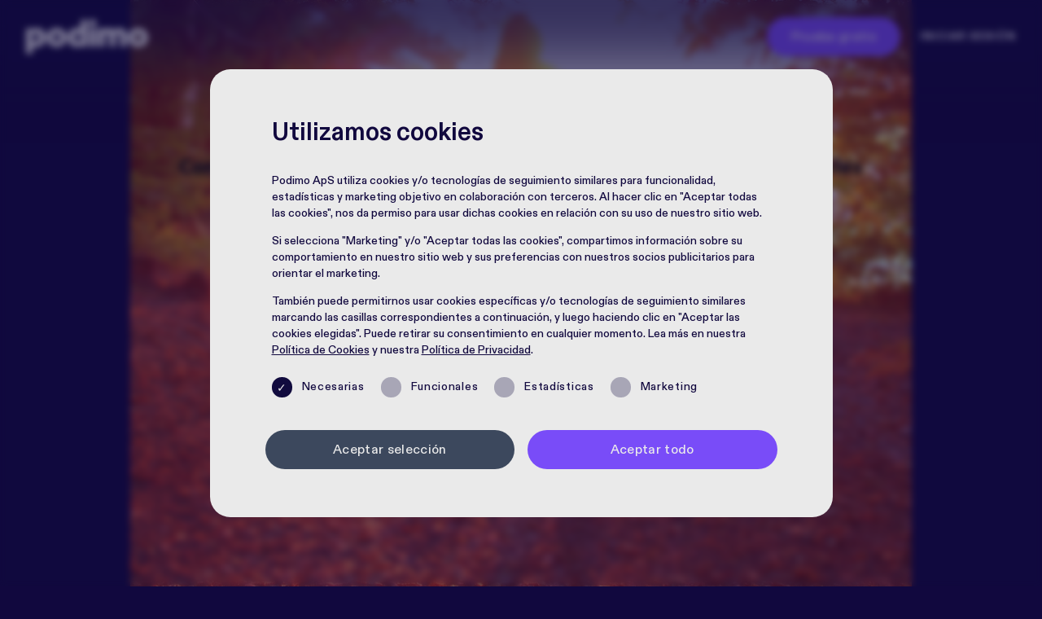

--- FILE ---
content_type: text/html; charset=utf-8
request_url: https://podimo.com/es/sheilaavilesc
body_size: 170868
content:
<!doctype html>
<html data-n-head-ssr lang="es-ES" data-n-head="%7B%22lang%22:%7B%22ssr%22:%22es-ES%22%7D%7D">
  <head >
    <title>30 días de Podimo gracias a Sheila Avilés</title><meta data-n-head="ssr" charset="utf-8"><meta data-n-head="ssr" name="viewport" content="width=device-width, initial-scale=1"><meta data-n-head="ssr" name="msapplication-TileColor" content="#794cf8"><meta data-n-head="ssr" name="theme-color" content="#794cf8"><meta data-n-head="ssr" name="google-site-verification" content="di45GkoI6r7prKlDLG6phP8x-cqMi5MY4Ix6SvINvlU"><meta data-n-head="ssr" name="apple-itunes-app" content="app-id=1476538730"><meta data-n-head="ssr" name="format-detection" content="telephone=no"><meta data-n-head="ssr" name="p:domain_verify" content="13425f95bfc7dfe11798a6a1f85f1625"><meta data-n-head="ssr" name="description" data-hid="description" content="30 días de Podimo gracias a Sheila Avilés"><meta data-n-head="ssr" property="og:title" data-hid="ogTitle" content="30 días de Podimo gracias a Sheila Avilés"><meta data-n-head="ssr" property="og:description" data-hid="ogDescription" content="30 días de Podimo gracias a Sheila Avilés"><meta data-n-head="ssr" property="og:image" data-hid="ogImage" content="https://images.ctfassets.net/e28r873tv5cq/2fqFyPMDNYsHllwffnJJ3q/f03f347d93dd297f9fa917e6371afec0/OG_-_Sheila_Avile__s.jpg"><meta data-n-head="ssr" property="og:url" data-hid="ogUrl" content="https://podimo.com/es/sheilaavilesc"><meta data-n-head="ssr" name="twitter:site" data-hid="twitterSite" content="@podimo_global"><meta data-n-head="ssr" name="twitter:card" data-hid="twitterCard" content="summary_large_image"><meta data-n-head="ssr" name="robots" content="noindex,nofollow"><link data-n-head="ssr" rel="apple-touch-icon" sizes="180x180" href="/apple-touch-icon.png"><link data-n-head="ssr" rel="icon" type="image/png" sizes="32x32" href="/favicon-32x32.png"><link data-n-head="ssr" rel="icon" type="image/png" sizes="16x16" href="/favicon-16x16.png"><link data-n-head="ssr" rel="icon" type="image/x-icon" href="/favicon.ico"><link data-n-head="ssr" rel="manifest" href="/site.webmanifest"><link data-n-head="ssr" rel="mask-icon" href="/safari-pinned-tab.svg" color="#794cf8"><link data-n-head="ssr" rel="canonical" href="https://podimo.com/es/sheilaavilesc"><script data-n-head="ssr" rel="spanishTracking" src="/sptv.js" type="text/javascript"></script><script data-n-head="ssr" type="application/ld+json">{"@context":"http://schema.org","@type":"Organization"}</script><link rel="preload" href="/_nuxt/9d01900.js" as="script"><link rel="preload" href="/_nuxt/8be9f3e.js" as="script"><link rel="preload" href="/_nuxt/f93276b.js" as="script"><link rel="preload" href="/_nuxt/d0c9569.js" as="script"><link rel="preload" href="/_nuxt/52b0a34.js" as="script"><style data-vue-ssr-id="7b3c8e2c:0 00d93bd5:0 ae5bfabc:0 2114cf08:0 9b3a6366:0 36d4333e:0 ddb3b3be:0 67484ce8:0 fab3857c:0 3879a5cb:0 7b02171e:0 741f8783:0 67d5bce8:0 e9490854:0 3b807dee:0 79c79310:0 2f98da89:0">:root{--violet:#794cf8;--dark-blue:#11083e;--platinum:#eaeaea;--light-violet:#877dea;--black:#000;--white:#fff;--sage:#8f9178;--orchid:#e2aedd;--dark-purple:#2c1320;--orange:#f56d2a;--green:#a7de3f;--blue:#1d6bd7;--summer-yellow:#ffdcbb;--christmas-yellow:#f3ba41;--primary:var(--violet);--secondary:var(--dark-blue);--text:var(--platinum);--violet_rgb:121,76,248;--orange_rgb:245,109,42;--dark-blue_rgb:17,11,62;--platinum_rgb:234,234,234;--black_rgb:0,0,0;--platinum_d-1:#cdcdcd}@font-face{font-family:"diatype";src:url(/fonts/PodimoDiatype-Regular.woff2) format("woff2"),url(/fonts/PodimoDiatype-Regular.woff) format("woff");font-weight:400;font-style:normal;font-display:swap}@font-face{font-family:"diatype";src:url(/fonts/PodimoDiatype-Heavy.woff2) format("woff2"),url(/fonts/PodimoDiatype-Heavy.woff) format("woff");font-weight:700;font-style:normal;font-display:swap}@font-face{font-family:"diatype";src:url(/fonts/PodimoDiatype-Bold.woff2) format("woff2"),url(/fonts/PodimoDiatype-Bold.woff) format("woff");font-weight:600;font-style:normal;font-display:swap}@font-face{font-family:"diatype";src:url(/fonts/PodimoDiatype-Medium.woff2) format("woff2"),url(/fonts/PodimoDiatype-Medium.woff) format("woff");font-weight:500;font-style:normal;font-display:swap}/*! normalize.css v8.0.1 | MIT License | github.com/necolas/normalize.css */html{line-height:1.15}body{margin:0}main{display:block}h1{font-size:2em;margin:.67em 0}hr{box-sizing:content-box;height:0;overflow:visible}pre{font-family:monospace,monospace;font-size:1em}a{background-color:transparent}abbr[title]{border-bottom:none;text-decoration:underline;-webkit-text-decoration:underline dotted;text-decoration:underline dotted}b,strong{font-weight:bolder}code,kbd,samp{font-family:monospace,monospace;font-size:1em}small{font-size:80%}sub,sup{font-size:75%;line-height:0;position:relative;vertical-align:baseline}sub{bottom:-.25em}sup{top:-.5em}img{border-style:none}button,input,optgroup,select,textarea{font-family:inherit;font-size:100%;line-height:1.15;margin:0}button,input{overflow:visible}button,select{text-transform:none}[type=button],[type=reset],[type=submit],button{-webkit-appearance:button}[type=button]::-moz-focus-inner,[type=reset]::-moz-focus-inner,[type=submit]::-moz-focus-inner,button::-moz-focus-inner{border-style:none;padding:0}[type=button]:-moz-focusring,[type=reset]:-moz-focusring,[type=submit]:-moz-focusring,button:-moz-focusring{outline:.0625rem dotted ButtonText}fieldset{padding:.35em .75em .625em}legend{box-sizing:border-box;color:inherit;display:table;max-width:100%;padding:0;white-space:normal}progress{vertical-align:baseline}textarea{overflow:auto}[type=checkbox],[type=radio]{box-sizing:border-box;padding:0}[type=number]::-webkit-inner-spin-button,[type=number]::-webkit-outer-spin-button{height:auto}[type=search]{-webkit-appearance:textfield;outline-offset:-.125rem}[type=search]::-webkit-search-decoration{-webkit-appearance:none}::-webkit-file-upload-button{-webkit-appearance:button;font:inherit}details{display:block}summary{display:list-item}[hidden],template{display:none}ul{margin:0;padding:0;list-style:none}*,:after,:before{box-sizing:border-box}:root{font-family:"diatype",sans-serif}.h1,h1{font-size:calc(1.25rem + 2vw);font-weight:600;line-height:1.25;margin:2em 0 .5em}.h1:first-child,h1:first-child{margin:0 0 .5em}.h2,h2{font-size:calc(1.1rem + 1.6vw);font-weight:600;line-height:1.24;margin:2em 0 .7em}.h2:first-child,h2:first-child{margin:0 0 .7em}.h3,h3{font-size:calc(.95rem + 1.2vw);font-weight:600;line-height:1.6;margin:1.8em 0 .8em}.h3:first-child,h3:first-child{margin:0 0 .8em}.h4,h4{font-size:calc(.7rem + 1.2vw)}.h4,.h5,h4,h5{line-height:1.4}.h5,h5{font-size:calc(.8rem + .8vw)}.h6,h6{line-height:1.4;font-size:1.25rem}.p,p{font-size:.875rem;line-height:1.44}@media (min-width:25em){.p,p{font-size:calc(.8rem + .3vw)}}@media (min-width:87.5em){.p,p{font-size:1.0625rem}}.bold,strong{font-weight:600}.rich-text>:first-child{margin-top:0}.rich-text hr{border:none;height:.0625rem;background:currentColor;margin:3.125rem 0}.rich-text ul{list-style:disc;padding-left:1.25rem}.rich-text ol{padding:0 0 0 .625rem;counter-reset:rich-text-counter;list-style:none}.rich-text ol li{counter-increment:rich-text-counter;display:flex}.rich-text ol li:before{content:counter(rich-text-counter) ".";font-weight:700;margin-right:.625rem;color:#794cf8;color:var(--primary)}.rich-text li{margin:.625rem 0}.rich-text li p{margin:0}.disclaimer{font-size:.75rem;line-height:1.7;margin-top:1.875rem}.checkmark-bullets li{margin-bottom:1rem;display:flex;align-items:top;font-size:calc(.8rem + .8vw)}.checkmark-bullets li:before{content:"✓";display:flex;width:2em;height:2em;border-radius:2.4em;background:#794cf8;background:var(--violet);color:#fff;flex:0 0 2em;font-size:.6em;align-items:center;justify-content:center;padding-top:.2em;margin-right:1.2em;position:relative;top:-.2em}.checkmark-bullets p{font-size:calc(.76rem + .46vw);margin:0;line-height:1.25}html{font-size:1rem;-ms-text-size-adjust:100%;-webkit-text-size-adjust:100%;-moz-osx-font-smoothing:grayscale;-webkit-font-smoothing:antialiased}body,html{background:#11083e;background:var(--secondary)}body{font-weight:500;color:#1d2731;min-height:100vh;scrollbar-color:#794cf8 #11083e;scrollbar-color:var(--primary) var(--secondary);scrollbar-width:thin}body::-webkit-scrollbar{width:.625rem}body::-webkit-scrollbar-track{background:#11083e;background:var(--secondary)}body::-webkit-scrollbar-thumb{background-color:#794cf8;background-color:var(--primary);border-radius:.3125rem}.container{width:90%;margin:0 auto}a{color:inherit}.no-margin{margin:0!important}.btn{-webkit-appearance:none;-moz-appearance:none;appearance:none;border:0;outline:0;background:#794cf8;background:var(--primary);font-size:calc(1.01rem + .46vw);color:#eaeaea;color:var(--text);padding:1.0625rem 2.5em;min-width:14.375rem;border-radius:6.25rem;font-weight:600;text-decoration:none;line-height:1.4;letter-spacing:.02em;display:inline-block;cursor:pointer;text-align:center;position:relative;overflow:hidden}.btn:after{content:"";display:block;width:0;height:100%;position:absolute;z-index:1;pointer-events:none;left:50%;top:0;transform:translateX(-50%);background:#fff;background:var(--white);opacity:.08;transition:all .2s ease-in}.btn:focus{box-shadow:0 0 1.25rem #794cf8;box-shadow:0 0 1.25rem var(--primary)}.btn:disabled{opacity:.7;cursor:auto}.btn:hover:not(:disabled):after{width:100%}.btn svg{fill:currentColor;height:.7em;width:auto;margin-right:.3em;vertical-align:baseline;position:relative;top:-.05em}.btn--secondary{background:#3c485d;color:#eaeaea;color:var(--text)}.btn--secondary:after{background:#eaeaea;background:var(--text)}.btn--text{color:#066658;background:rgba(#eaeaea,.15);background:rgba(var(--text),.15)}.btn--text:focus{box-shadow:0 0 1.25rem #eaeaea;box-shadow:0 0 1.25rem var(--text)}.btn--grey{color:#eaeaea;color:var(--text);background:rgba(68,74,82,.15)}.btn--grey:focus{box-shadow:0 0 1.25rem #fff;box-shadow:0 0 1.25rem var(--white)}.btn--white-black{color:#11083e;color:var(--secondary);background:rgba(#ffffff,.15);background:rgba(var(--white),.15)}.btn--white-black:focus{box-shadow:0 0 1.25rem #fff;box-shadow:0 0 1.25rem var(--white)}.btn--white-hollow{color:#fff;color:var(--white);border:.125rem solid #fff;border:.125rem solid var(--white);background:transparent}.btn--white-hollow:focus{box-shadow:0 0 1.25rem #fff;box-shadow:0 0 1.25rem var(--white)}.btn--white-hollow:after{background:#fff;background:var(--white);opacity:.1}.btn--white-hollow:hover:not(:disabled){color:#fff;color:var(--white)}.btn--red-hollow{color:#ff6e6c;border:.125rem solid #ff6e6c;background:transparent}.btn--red-hollow:focus{box-shadow:0 0 1.25rem #ff6e6c}.btn--red-hollow:after{background:#fff;background:var(--white);opacity:.1}.btn--red-hollow:hover:not(:disabled){color:#fff;color:var(--white)}.btn--green-hollow{color:#794cf8;color:var(--primary);border:.125rem solid #794cf8;border:.125rem solid var(--primary);background:transparent}.btn--green-hollow:focus{box-shadow:0 0 1.25rem #794cf8;box-shadow:0 0 1.25rem var(--primary)}.btn--green-hollow:after{background:#fff;background:var(--white);opacity:.1}.btn--blue,.btn--green-hollow:hover:not(:disabled){color:#fff;color:var(--white)}.btn--blue{background:#3e07f1}.btn--blue:focus{box-shadow:0 0 1.25rem #3e07f1}.btn--black{background:#11083e;background:var(--secondary);color:#fff;color:var(--white)}.btn--black:focus{box-shadow:0 0 1.25rem #11083e;box-shadow:0 0 1.25rem var(--secondary)}.btn--dark-black{background:#000;background:var(--black);color:#fff;color:var(--white)}.btn--dark-black:focus{box-shadow:0 0 1.25rem #000;box-shadow:0 0 1.25rem var(--black)}.btn--hollow--orange{background:transparent;color:#fff;color:var(--white);border:.125rem solid #f56d2a;border:.125rem solid var(--orange)}.btn--hollow--orange:focus{box-shadow:0 0 1.25rem #f56d2a;box-shadow:0 0 1.25rem var(--orange)}.btn--red{background:#ff6e6c;color:#fff;color:var(--white)}.btn--red:focus{box-shadow:0 0 1.25rem #ff6e6c}.btn--orange{background:#f56d2a;background:var(--orange);color:#000}.btn--gold{color:#fff;color:var(--white);background:#99896d}.btn--gold:focus{box-shadow:0 0 1.25rem #99896d}.btn--hollow{color:#8d939b;background:transparent;border:.125rem solid #8d939b}.btn--hollow:focus{box-shadow:0 0 1.25rem #8d939b}.btn--hollow:after{background:#fff;background:var(--white);opacity:.1}.btn--hollow:hover:not(:disabled){color:#fff;color:var(--white)}.btn--arrow{display:flex;justify-content:space-between;align-items:center;width:100%}.btn--arrow svg{width:2.125rem}.btn--summer-arrow{display:flex;justify-content:space-between;align-items:center;width:100%}.btn--summer-arrow svg{height:1.5625rem}.btn--apple,.btn--email,.btn--facebook,.btn--google,.btn--login{position:relative;display:inline-flex;align-items:center;justify-content:center;height:3.125rem;font-size:1.125rem;padding:1.0625rem 2rem;font-weight:500}.btn--apple svg,.btn--email svg,.btn--facebook svg,.btn--google svg,.btn--login svg{position:absolute;left:1.5rem;top:50%;transform:translateY(-50%);height:1.5625rem}.login .btn--apple svg,.login .btn--email svg,.login .btn--facebook svg,.login .btn--google svg,.login .btn--login svg{height:1.125rem;left:1rem}.btn--apple+.btn,.btn--email+.btn,.btn--facebook+.btn,.btn--google+.btn,.btn--login+.btn{margin-top:1.125rem}.btn--facebook{background:#fff;background:var(--white);color:#000}.btn--apple{background:#fff;color:#000}.btn--apple svg{left:1.625rem}.btn--google{--button-background:var(--white);text-transform:none;color:#000;color:var(--black);background:var(--button-background)}.btn--google:focus{box-shadow:0 0 1.25rem var(--button-background)}.btn--slim{font-size:.75rem;padding:.625rem 2.5rem;min-width:0}.btn--small{font-size:1rem;font-weight:500;padding:.8125rem 1.875rem;min-width:0}.btn--extra-small{padding:.5rem 1.25rem;min-width:0}.btn--action{font-size:.75rem;letter-spacing:.1em;padding:.75rem .875rem;min-width:0}@media (min-width:43.75em){.btn--action{font-size:1.0625rem;padding:1rem 2.1875rem}}.btn--goodie{font-size:.75rem;letter-spacing:.1em;padding:.75rem .875rem;min-width:0}@media (min-width:43.75em){.btn--goodie{padding:.8125rem 1.875rem;min-width:0}}.btn--goodie-black{background:#11083e;background:var(--secondary);color:#eaeaea;color:var(--platinum);font-weight:500}.btn--narrow{padding:.875rem 1.75rem;min-width:auto}.btn--full{display:flex;width:100%;justify-content:center;align-items:center}.btn--summer{background:#f56d2a;background:var(--orange)}.btn--fixed-font-size{font-size:1rem}.no-btn{background:none;border:0;outline:0;box-shadow:none;font-weight:inherit;font-size:inherit;padding:.125rem 0;color:currentColor;cursor:pointer}.no-btn--red{color:#ff6e6c}.no-btn--capital{text-transform:uppercase}.no-btn:after{display:none}.close-btn{width:1.5625rem;height:1rem;position:relative;cursor:pointer;color:#794cf8;color:var(--primary)}.close-btn:after,.close-btn:before{display:block;content:"";width:100%;height:.1875rem;position:absolute;background:currentColor;border-radius:.1875rem;left:0}.close-btn:before{transform:rotate(45deg)}.close-btn:after{transform:rotate(-45deg)}.close-btn:hover:before{animation:left-butterfly .4s ease}.close-btn:hover:after{animation:right-butterfly .4s ease}@keyframes left-butterfly{0%{transform:rotate(45deg)}50%{transform:rotate(25deg)}to{transform:rotate(45deg)}}@keyframes right-butterfly{0%{transform:rotate(-45deg)}50%{transform:rotate(-25deg)}to{transform:rotate(-45deg)}}form{text-align:center}.form-group{margin:0 0 1.5625rem;position:relative}.form-group--bottom{margin:2.5rem 0 0}.form-group--center{display:flex;justify-content:center}.form-group--left{text-align:left}.form-group--inline{display:flex;flex-wrap:wrap;grid-gap:1rem;gap:1rem}.form-group--inline>label{width:100%;margin-bottom:0}.form-group--inline>input{flex:1 0 auto;width:auto!important}.form-group .checkbox:not(:first-child){position:relative;margin-top:1.25rem}label{display:block;font-size:.75rem;font-weight:600;margin-bottom:.3125rem;line-height:1.3;color:#eaeaea;color:var(--text);text-align:left}label *{font-size:inherit;margin:0}.adyen-checkout__input,.adyen-checkout__input[type=email],.adyen-checkout__input[type=password],.adyen-checkout__input[type=text],input,input[type=email],input[type=password],input[type=text]{height:2.5rem;width:100%;display:block;font-size:1rem;font-weight:500;background:transparent;padding:0 .625rem;letter-spacing:.04em;color:#eaeaea;color:var(--text);line-height:1.5;border:.125rem solid hsla(0,0%,91.8%,.4);border:.125rem solid rgba(var(--platinum_rgb),.4);border-radius:.375rem}.adyen-checkout__input:focus,.adyen-checkout__input[type=email]:focus,.adyen-checkout__input[type=password]:focus,.adyen-checkout__input[type=text]:focus,input:focus,input[type=email]:focus,input[type=password]:focus,input[type=text]:focus{outline:none;box-shadow:0;border-color:#eaeaea;border-color:var(--text)}.adyen-checkout__input::-moz-placeholder,.adyen-checkout__input[type=email]::-moz-placeholder,.adyen-checkout__input[type=password]::-moz-placeholder,.adyen-checkout__input[type=text]::-moz-placeholder,input::-moz-placeholder,input[type=email]::-moz-placeholder,input[type=password]::-moz-placeholder,input[type=text]::-moz-placeholder{color:hsla(0,0%,91.8%,.6);color:rgba(var(--platinum_rgb),.6);line-height:1.5}.adyen-checkout__input::placeholder,.adyen-checkout__input[type=email]::placeholder,.adyen-checkout__input[type=password]::placeholder,.adyen-checkout__input[type=text]::placeholder,input::placeholder,input[type=email]::placeholder,input[type=password]::placeholder,input[type=text]::placeholder{color:hsla(0,0%,91.8%,.6);color:rgba(var(--platinum_rgb),.6);line-height:1.5}.error .adyen-checkout__input,.error .adyen-checkout__input[type=email],.error .adyen-checkout__input[type=password],.error .adyen-checkout__input[type=text],.error input,.error input[type=email],.error input[type=password],.error input[type=text]{border-bottom:.125rem solid #ff6e6c}.adyen-checkout__input{padding:0 1rem}textarea{width:100%;display:block;border-radius:.375rem;border:.125rem solid hsla(0,0%,91.8%,.4);border:.125rem solid rgba(var(--platinum_rgb),.4);font-size:1rem;font-weight:500;line-height:1.7;background:transparent;padding:1.125rem 1.5625rem;letter-spacing:.08em;color:#eaeaea;color:var(--text);text-align:left;resize:none;min-height:12.5rem;overflow:hidden}textarea:focus{outline:none;box-shadow:0;border:.125rem solid #eaeaea;border:.125rem solid var(--text)}textarea::-moz-placeholder{color:hsla(0,0%,91.8%,.6);color:rgba(var(--platinum_rgb),.6)}textarea::placeholder{color:hsla(0,0%,91.8%,.6);color:rgba(var(--platinum_rgb),.6)}.textarea-container{position:relative}.text-clone{border-radius:1.5625rem;border:none;line-height:1.7;background:rgba(#eaeaea,.25);background:rgba(var(--text),.25);padding:1.25rem 1.5625rem;letter-spacing:.08em;color:#444a52;text-align:left;white-space:pre-wrap;position:absolute;top:0;left:0;opacity:0;z-index:-1;word-wrap:break-word}.text-clone,select{width:100%;font-size:1rem;font-weight:500}select{height:2.5rem;-webkit-appearance:none;-moz-appearance:none;appearance:none;padding:0 3.4375rem 0 1.5625rem;color:#eaeaea;color:var(--text);outline:0;line-height:1.5;position:relative;border:.125rem solid hsla(0,0%,91.8%,.4);border:.125rem solid rgba(var(--platinum_rgb),.4);background:transparent url(/svg/arrow-down.svg) no-repeat calc(100% - 1.25rem) .75rem;border-radius:.375rem}select.placeholder{color:hsla(0,0%,91.8%,.6);color:rgba(var(--platinum_rgb),.6)}select option{color:#11083e!important;color:var(--dark-blue)!important}input[type=checkbox],input[type=radio]{position:absolute;left:0;top:50%;width:1.5625rem;height:1.5625rem;transform:translateY(-50%);opacity:0;cursor:pointer}input[type=checkbox]+label,input[type=radio]+label{display:flex;text-align:left;text-transform:none;align-items:center;cursor:pointer;letter-spacing:.04em;color:#eaeaea;color:var(--text)}input[type=checkbox]+label:before,input[type=radio]+label:before{width:1.5625rem;height:1.5625rem;flex:0 0 1.5625rem;display:block;content:"";font-size:.875rem;background:hsla(0,0%,91.8%,.5);background:rgba(var(--platinum_rgb),.5);color:hsla(0,0%,91.8%,0);color:rgba(var(--platinum_rgb),0);margin-right:1.25rem;text-align:center;line-height:1.5625rem;border-radius:1.25rem;text-indent:-.0625rem}input[type=checkbox]:checked+label:before,input[type=radio]:checked+label:before{background:#794cf8;background:var(--primary);color:#eaeaea;color:var(--text);content:"✓"}input[type=checkbox]:disabled+label:before,input[type=radio]:disabled+label:before{background:rgba(#eaeaea,.7);background:rgba(var(--text),.7)}.error input[type=checkbox]+label:before,.error input[type=radio]+label:before{border:.125rem solid #ff6e6c}input[type=radio]+label:before{content:""}input[type=radio]:checked+label:before{content:"\2022";font-size:2rem;line-height:.55em;text-indent:.0625rem}.form-msg{font-size:.75rem;font-weight:600;letter-spacing:.04em;margin-top:.5rem;line-height:1.6;color:#8d939b}.error .form-msg,.form-msg.error{color:#ff6e6c}
.adyen-checkout__spinner__wrapper{align-items:center;display:flex;height:100%;justify-content:center}.adyen-checkout__spinner__wrapper--inline{display:inline-block;height:auto;margin-right:.5rem}[dir=rtl] .adyen-checkout__spinner__wrapper--inline{margin-left:.5rem;margin-right:0}.adyen-checkout__spinner{animation:rotate-spinner 1.5s linear infinite;border-radius:50%;border:.1875rem solid #0075ff;border-top-color:transparent}.adyen-checkout__spinner,.adyen-checkout__spinner--large{height:2.6875rem;width:2.6875rem}.adyen-checkout__spinner--small{border-width:.125rem;height:1rem;width:1rem}.adyen-checkout__spinner--medium{height:1.75rem;width:1.75rem}@keyframes rotate-spinner{0%{transform:rotate(0deg)}to{transform:rotate(1turn)}}.adyen-checkout__button{background:#00112c;border:0;border-radius:.375rem;color:#fff;cursor:pointer;font-size:1em;font-weight:500;height:3rem;margin:0;padding:.9375rem;text-decoration:none;transition:background .3s ease-out,box-shadow .3s ease-out;width:100%}.adyen-checkout__button:focus{box-shadow:0 0 0 .125rem #3070ed;outline:0}.adyen-checkout__button:hover{background:#1c3045;box-shadow:0 0,0 .125rem .25rem -.0625rem rgba(0,0,0,.2),0 .25rem .3125rem 0 rgba(0,0,0,.14)}.adyen-checkout__button:active{background:#3a4a5c}.adyen-checkout__button:hover:focus{box-shadow:0 0 0 .125rem #3070ed,0 .1875rem .25rem rgba(0,15,45,.2)}.adyen-checkout__button:disabled,.adyen-checkout__button:disabled:hover{box-shadow:none;cursor:not-allowed;opacity:.4;-webkit-user-select:all;-moz-user-select:all;user-select:all}.adyen-checkout__button.adyen-checkout__button--loading{background:#687282;box-shadow:none;pointer-events:none;-webkit-user-select:none;-moz-user-select:none;user-select:none}.adyen-checkout__button.adyen-checkout__button--pay{display:flex;justify-content:center;margin-top:1.5rem}.adyen-checkout__button.adyen-checkout__button--pay:disabled{opacity:.4}.adyen-checkout__button.adyen-checkout__button--standalone{margin-top:0}.adyen-checkout__button.adyen-checkout__button--inline{display:block;font-size:.81em;height:auto;padding:.625rem .5rem;width:auto}.adyen-checkout__button.adyen-checkout__button--ghost{background:none;border:0;color:#00112c}.adyen-checkout__button.adyen-checkout__button--ghost:hover{background:#f7f8f9;box-shadow:none}.adyen-checkout__button.adyen-checkout__button--ghost:active{background:#e6e9eb;box-shadow:none}.adyen-checkout__button.adyen-checkout__button--secondary{background:#fff;border:.0625rem solid #00112c;color:#00112c;padding:.625rem .75rem}.adyen-checkout__button.adyen-checkout__button--secondary:hover{background:#f7f8f9;box-shadow:0 .125rem .25rem rgba(27,42,60,.2),0 .25rem .3125rem rgba(27,42,60,.14)}.adyen-checkout__button.adyen-checkout__button--secondary:active,.adyen-checkout__button.adyen-checkout__button--secondary:active:hover{background:#f7f8f9;box-shadow:none}.adyen-checkout__button.adyen-checkout__button--secondary:disabled,.adyen-checkout__button.adyen-checkout__button--secondary:disabled:hover{background-color:#f7f8f9;border-color:#99a3ad;box-shadow:none;cursor:not-allowed;opacity:.5;-webkit-user-select:all;-moz-user-select:all;user-select:all}.adyen-checkout__button.adyen-checkout__button--secondary .adyen-checkout__spinner{border-color:transparent #00112c #00112c}.adyen-checkout__button.adyen-checkout__button--action{background:rgba(0,102,255,.1);border:.0625rem solid transparent;color:#0075ff;padding:.625rem .75rem}.adyen-checkout__button.adyen-checkout__button--action:hover{background:rgba(0,102,255,.2);box-shadow:none}.adyen-checkout__button.adyen-checkout__button--action:active,.adyen-checkout__button.adyen-checkout__button--action:active:hover{background:rgba(0,102,255,.3);box-shadow:none}.adyen-checkout__button.adyen-checkout__button--link{background:transparent;border:.0625rem solid transparent;border-radius:.1875rem;color:#0075ff;font-weight:400;padding:.125rem}.adyen-checkout__button.adyen-checkout__button--link:hover{background:transparent;box-shadow:none;text-decoration:underline}.adyen-checkout__button.adyen-checkout__button--completed,.adyen-checkout__button.adyen-checkout__button--completed:active,.adyen-checkout__button.adyen-checkout__button--completed:active:hover,.adyen-checkout__button.adyen-checkout__button--completed:hover{background:#089a43;color:#fff}.adyen-checkout__button.adyen-checkout__button--completed .adyen-checkout__button__icon{filter:brightness(0) invert(1)}.adyen-checkout__button__content{align-items:center;display:flex;height:100%;justify-content:center}.adyen-checkout__button__icon{margin-right:.75rem}[dir=rtl] .adyen-checkout__button__icon{margin-left:.75rem;margin-right:0}.adyen-checkout__button__text{display:block;justify-content:center;overflow:hidden;text-overflow:ellipsis;white-space:nowrap}.adyen-checkout__button .adyen-checkout__spinner{border-color:transparent #fff #fff}.checkout-secondary-button__text{font-size:.85em;margin-left:.3125rem;margin-top:.0625rem}.adyen-checkout__iframe{border:0}[dir=ltr] .adyen-checkout__fieldset{margin-right:0}[dir=ltr] .adyen-checkout__fieldset,[dir=rtl] .adyen-checkout__fieldset{margin-left:0}[dir=rtl] .adyen-checkout__fieldset{margin-right:0}[dir=ltr] .adyen-checkout__fieldset{padding-right:0}[dir=ltr] .adyen-checkout__fieldset,[dir=rtl] .adyen-checkout__fieldset{padding-left:0}[dir=rtl] .adyen-checkout__fieldset{padding-right:0}.adyen-checkout__fieldset{border:none;display:block;margin:0;padding-top:0;padding-bottom:0;width:100%}.adyen-checkout__fieldset:last-of-type{padding-bottom:0}.adyen-checkout__fieldset+.adyen-checkout__fieldset{margin-top:1rem}.adyen-checkout__fieldset__title{color:#687282;display:block;font-size:.68em;font-weight:700;letter-spacing:.0625rem;margin:0;padding:0 0 .75rem;text-transform:uppercase}.adyen-checkout__field-group,.adyen-checkout__fieldset__fields{display:flex;flex-wrap:wrap;justify-content:space-between;width:100%}@media (min-width:30rem){.adyen-checkout__field-group:last-of-type .adyen-checkout__field{margin-bottom:0}}.adyen-checkout__field-group:last-of-type .adyen-checkout__field:last-of-type,:not(.adyen-checkout__field-group)>.adyen-checkout__field:last-of-type{margin-bottom:0}.adyen-checkout__fieldset--readonly .adyen-checkout__fieldset__fields{color:#00112c;font-size:.81em;line-height:1.1875rem;margin:0}.adyen-checkout__field{display:block;margin-bottom:1rem;width:100%}.adyen-checkout__label{display:block;position:relative}.adyen-checkout__helper-text,.adyen-checkout__label__text{color:#00112c;display:block;font-size:.81em;font-weight:400;line-height:.8125rem;padding-bottom:.3125rem}.adyen-checkout__label-adornment--end{position:absolute;right:0;top:0}.adyen-checkout__helper-text{color:#687282}.adyen-checkout__label__text{display:block;overflow:hidden;text-overflow:ellipsis;transition:color .1s ease-out;white-space:nowrap}.adyen-checkout__label__text--error{color:#c12424}.adyen-checkout__label--focused .adyen-checkout__label__text{color:#0075ff}.adyen-checkout__error-text{align-items:center;color:#c12424;display:flex;font-size:.75em;font-weight:400;margin-top:.25rem}.adyen-checkout__field-wrapper{display:flex;width:100%}@media (min-width:30rem){.adyen-checkout__field--20{width:20%}.adyen-checkout__field--30{width:30%}.adyen-checkout__field--40{width:40%}.adyen-checkout__field--50{width:50%}.adyen-checkout__field--60{width:60%}.adyen-checkout__field--70{width:70%}.adyen-checkout__field--80{width:80%}.adyen-checkout__field--col-70{width:calc(70% - .5rem)}.adyen-checkout__field--col-30{width:calc(30% - .5rem)}.adyen-checkout__field--col-50{width:calc(50% - .5rem)}}.adyen-checkout__field-wrapper>.adyen-checkout__field:first-child{margin-right:.5rem}[dir=rtl] .adyen-checkout__field-wrapper>.adyen-checkout__field:first-child{margin-left:.5rem;margin-right:0}.adyen-checkout__field-wrapper>.adyen-checkout__field:nth-child(2){margin-left:.5rem}[dir=rtl] .adyen-checkout__field-wrapper>.adyen-checkout__field:nth-child(2){margin-left:0;margin-right:.5rem}.adyen-checkout__field-wrapper:last-of-type>.adyen-checkout__field{margin-bottom:0}.adyen-checkout__input{background:#fff;border:.0625rem solid #b9c4c9;border-radius:.375rem;box-sizing:border-box;caret-color:#0075ff;color:#00112c;display:block;font-family:inherit;font-size:1em;height:2.5rem;outline:none;padding:.3125rem .5rem;position:relative;transition:border .2s ease-out,box-shadow .2s ease-out;width:100%}.adyen-checkout__input:hover{border-color:#99a3ad}.adyen-checkout__input:required{box-shadow:none}.adyen-checkout__input--disabled,.adyen-checkout__input[readonly]{background:#e6e9eb;border-color:#e6e9eb}.adyen-checkout__input--disabled:hover{border-color:#e6e9eb}.adyen-checkout__input-wrapper{display:block;position:relative}.adyen-checkout__input-wrapper--block{display:block}.adyen-checkout-input__inline-validation{height:1rem;position:absolute;right:.875rem;top:50%;transform:translateY(-50%);width:1rem}[dir=rtl] .adyen-checkout-input__inline-validation{left:.875rem;right:auto}[dir=ltr] .adyen-checkout-input__inline-validation{left:auto;right:.875rem}.adyen-checkout-input__inline-validation--valid{color:#089a43}.adyen-checkout-input__inline-validation--invalid{color:#c12424}.adyen-checkout__input--valid{border-bottom-color:#089a43}.adyen-checkout__input--error,.adyen-checkout__input--error:hover,.adyen-checkout__input--invalid,.adyen-checkout__input--invalid:hover{border-color:#c12424}.adyen-checkout__input::-moz-placeholder{color:#707070;font-weight:200}.adyen-checkout__input::placeholder{color:#707070;font-weight:200}.adyen-checkout__input--date{padding-right:1.875rem}.adyen-checkout__input--focus,.adyen-checkout__input--focus:hover,.adyen-checkout__input:active,.adyen-checkout__input:active:hover,.adyen-checkout__input:focus,.adyen-checkout__input:focus:hover{border:.0625rem solid #0075ff;box-shadow:0 0 0 .125rem #3070ed}.adyen-checkout__input[readonly],.adyen-checkout__input[readonly]:hover{background-color:#e6e9eb;border-color:transparent;color:#687282;cursor:default}.adyen-checkout__fieldset--personalDetails .adyen-checkout__field--gender .adyen-checkout__radio_group{display:flex}.adyen-checkout__fieldset--personalDetails .adyen-checkout__radio_group{display:flex;margin:.5rem 0}.adyen-checkout__fieldset--personalDetails .adyen-checkout__radio_group__input-wrapper{margin-right:1.25rem}.adyen-checkout__fieldset--personalDetails .adyen-checkout__radio_group__input-wrapper:last-child{margin:0}.adyen-checkout__radio_group+.adyen-checkout-input__inline-validation{display:none}.adyen-checkout__radio_group__input{opacity:0;position:absolute}.adyen-checkout__radio_group__label{color:inherit;display:block;font-size:.81em;font-weight:400;line-height:1rem;overflow:visible;padding-bottom:0;padding-left:1.5rem;position:relative}.adyen-checkout__label--focused .adyen-checkout__radio_group__label{color:inherit}.adyen-checkout__radio_group__label:before{background-color:#fff;border:.0625rem solid #b9c4c9;border-radius:50%;content:"";height:1rem;left:0;position:absolute;top:0;transition:border-color .2s ease-out,box-shadow .2s ease-out;width:1rem}.adyen-checkout__radio_group__label:hover:before{border-color:#99a3ad;box-shadow:0 0 0 .125rem #d4d9db;cursor:pointer}.adyen-checkout__radio_group__label:after{background-color:#fff;border-radius:50%;box-shadow:0 .0625rem .0625rem rgba(0,15,45,.25);content:"";display:block;height:.375rem;left:.3125rem;margin:0 auto;position:absolute;top:.3125rem;transform:scale(0);transition:transform .2s ease-out;width:.375rem}.adyen-checkout__radio_group__label:hover{border-color:#0075ff;cursor:pointer}.adyen-checkout__radio_group__input:checked+.adyen-checkout__radio_group__label:before,.adyen-checkout__radio_group__label--selected{background-color:#0075ff;border:0;transition:all .2s ease-out}.adyen-checkout__radio_group__input:checked+.adyen-checkout__radio_group__label:after{transform:scale(1)}.adyen-checkout__radio_group__input:focus+.adyen-checkout__radio_group__label:before{border-color:#0075ff;box-shadow:0 0 0 .125rem rgba(0,102,255,.4)}.adyen-checkout__radio_group__input:checked+.adyen-checkout__radio_group__label:hover:before,.adyen-checkout__radio_group__input:checked:active+.adyen-checkout__radio_group__label:before,.adyen-checkout__radio_group__input:checked:focus+.adyen-checkout__radio_group__label:before{box-shadow:0 0 0 .125rem rgba(0,102,255,.4)}.adyen-checkout__radio_group__label.adyen-checkout__radio_group__label--invalid:before{border:.0625rem solid #c12424}.Select-module_adyen-checkout__dropdown__0Mj-n{position:relative}.Select-module_adyen-checkout__dropdown__button__yTyqq{align-items:center;cursor:pointer;display:flex}.Select-module_adyen-checkout__dropdown__button__yTyqq:after{background-image:url("data:image/svg+xml;charset=utf-8,%3Csvg xmlns='http://www.w3.org/2000/svg' width='8' height='7' fill='none'%3E%3Cpath fill='%23687282' d='M3.195 6.565a1 1 0 001.6 0l2.992-3.98a1 1 0 00-.8-1.602H1.013a1 1 0 00-.8 1.6l2.983 3.982z'/%3E%3C/svg%3E");background-position:50%;background-repeat:no-repeat;content:"";height:.375rem;position:absolute;right:1rem;width:.5rem}[dir=rtl] .Select-module_adyen-checkout__dropdown__button__yTyqq:after{left:1rem;right:auto}.Select-module_adyen-checkout__dropdown__button--active__Ej-JR:after{transform:rotate(180deg)}.Select-module_adyen-checkout__filter-input__CwPBS{background:#fff;border:0;caret-color:#0075ff;color:#00112c;font-family:inherit;font-size:1em;height:100%;padding:0;width:100%}.Select-module_adyen-checkout__filter-input__CwPBS::-moz-placeholder{color:#b9c4c9;font-weight:200}.Select-module_adyen-checkout__filter-input__CwPBS::placeholder{color:#b9c4c9;font-weight:200}.Select-module_adyen-checkout__filter-input__CwPBS:active,.Select-module_adyen-checkout__filter-input__CwPBS:focus{outline:0}.Select-module_adyen-checkout__filter-input__CwPBS[readonly]{background:#e6e9eb;border-color:transparent;color:#00112c;cursor:not-allowed}.Select-module_adyen-checkout__dropdown__list__YtEzj{background:#fff;display:none;list-style:none;margin:0 0 3.125rem;overflow-y:auto;padding:0;position:absolute;width:100%;z-index:1}.Select-module_adyen-checkout__dropdown__list__YtEzj.Select-module_adyen-checkout__dropdown__list--active__Gegw2{display:block}.Select-module_adyen-checkout__dropdown__element__ORU4-{align-items:center;display:flex}.adyen-checkout__image{opacity:0;transition:opacity .6s ease-out}.adyen-checkout__image--loaded{opacity:1}.adyen-checkout__dropdown__button-icon--left{flex-direction:row-reverse;justify-content:flex-end}.adyen-checkout__dropdown__button-icon--left>img{margin-left:0;margin-right:.75rem}.adyen-checkout__dropdown{font-size:1em;max-width:100%;width:100%}.adyen-checkout__dropdown__button{background:#fff;border:.0625rem solid #b9c4c9;border-radius:.375rem;color:#00112c;font-size:1em;height:2.5rem;line-height:1.25rem;outline:0;padding:.4375rem 1.5rem .4375rem .75rem;text-decoration:none;transition:border .2s ease-out,box-shadow .2s ease-out;-webkit-user-select:none;-moz-user-select:none;user-select:none;width:100%}[dir=rtl] .adyen-checkout__dropdown__button{padding:.4375rem .75rem .4375rem 1.5rem}.adyen-checkout__dropdown__button:hover{border-color:#99a3ad}.adyen-checkout__dropdown__button__icon{border-radius:.1875rem;height:1.625rem;margin-right:.75rem;max-width:2.5rem}.adyen-checkout__dropdown__button--disabled{opacity:.4}.adyen-checkout__dropdown__button--active,.adyen-checkout__dropdown__button--active:hover,.adyen-checkout__dropdown__button:active,.adyen-checkout__dropdown__button:focus{border-color:#0075ff;box-shadow:0 0 0 .125rem #3070ed}.adyen-checkout__dropdown__button--readonly,.adyen-checkout__dropdown__button--readonly--active,.adyen-checkout__dropdown__button--readonly:focus,.adyen-checkout__dropdown__button--readonly:hover{background:#e6e9eb;border-color:transparent;color:#00112c;cursor:not-allowed}.adyen-checkout__dropdown__button--readonly:after{background-image:url("data:image/svg+xml;charset=utf-8,%3Csvg xmlns='http://www.w3.org/2000/svg' width='8' height='7' fill='none'%3E%3Cpath fill='%23B9C4C9' d='M3.195 6.565a1 1 0 001.6 0l2.992-3.98a1 1 0 00-.8-1.602H1.013a1 1 0 00-.8 1.6l2.983 3.982z'/%3E%3C/svg%3E")}.adyen-checkout__dropdown__button--invalid{border-color:#c12424}.adyen-checkout__dropdown__button--valid{border-bottom-color:#089a43}.adyen-checkout__dropdown__button__text{flex-grow:1;overflow:hidden;pointer-events:none;text-align:left;text-overflow:ellipsis;white-space:nowrap}.adyen-checkout__dropdown__button__secondary-text{margin-right:1rem}.adyen-checkout__dropdown__list{border-radius:.375rem;box-shadow:0 .125rem .4375rem rgba(0,15,45,.3);max-height:23.4375rem;z-index:2}.adyen-checkout__dropdown__list.adyen-checkout__dropdown__list--active{margin-top:.125rem}.adyen-checkout__dropdown__element{border:.0625rem solid transparent;cursor:pointer;font-size:.81em;-webkit-hyphens:auto;hyphens:auto;line-height:1.25rem;outline:0;padding:.5rem;transition:background .2s ease-out,border-color .2s ease-out;-webkit-user-select:none;-moz-user-select:none;user-select:none;word-break:break-word}.adyen-checkout__dropdown__element .adyen-checkout__icon{position:absolute;right:.5rem}.adyen-checkout__dropdown__element:last-child{border-bottom:0}.adyen-checkout__dropdown__element.adyen-checkout__dropdown__element--active{background:rgba(230,233,235,.6)}.adyen-checkout__dropdown__element.adyen-checkout__dropdown__element--selected{background:rgba(0,102,255,.1)}.adyen-checkout__dropdown__element.adyen-checkout__dropdown__element--selected:active,.adyen-checkout__dropdown__element.adyen-checkout__dropdown__element--selected:focus,.adyen-checkout__dropdown__element.adyen-checkout__dropdown__element--selected:hover{background:rgba(0,102,255,.15)}.adyen-checkout__dropdown__element--disabled{cursor:not-allowed;opacity:.4}.adyen-checkout__dropdown__element__icon{border-radius:.1875rem;margin-right:.75rem;max-height:1.625rem;max-width:2.5rem}.adyen-checkout__dropdown__element__text{flex-grow:1}.adyen-checkout__dropdown__element__secondary-text:not(:last-child){margin-right:.5rem}.adyen-checkout__dropdown__element__flag{margin-left:.5rem;margin-right:.625rem;max-height:1.125rem;max-width:1.6875rem}.adyen-checkout__dropdown+.adyen-checkout-input__inline-validation{right:2rem}.adyen-checkout__address-search{position:relative}.adyen-checkout__address-search .adyen-checkout__dropdown__button:after{background-image:url("data:image/svg+xml;charset=utf-8,%3Csvg xmlns='http://www.w3.org/2000/svg' width='16' height='16' fill='none'%3E%3Cpath fill='%23687282' d='M6.5 11.9a4.5 4.5 0 002.6-.83l2.77 2.74c.13.13.3.19.48.19.38 0 .65-.29.65-.66a.63.63 0 00-.19-.46l-2.75-2.73a4.4 4.4 0 00.92-2.7 4.48 4.48 0 00-8.98 0 4.48 4.48 0 004.5 4.45zm0-.96a3.53 3.53 0 01-3.53-3.49 3.52 3.52 0 017.04 0c0 1.9-1.59 3.49-3.52 3.49z'/%3E%3C/svg%3E");background-position:50%;background-repeat:no-repeat;content:"";height:1rem;left:.75rem;position:absolute;width:1rem}.adyen-checkout__address-search .adyen-checkout__dropdown__button--active:after{background-image:url("data:image/svg+xml;charset=utf-8,%3Csvg xmlns='http://www.w3.org/2000/svg' width='16' height='16' fill='none'%3E%3Cpath fill='%2300112C' d='M6.5 11.9a4.5 4.5 0 002.6-.83l2.77 2.74c.13.13.3.19.48.19.38 0 .65-.29.65-.66a.63.63 0 00-.19-.46l-2.75-2.73a4.4 4.4 0 00.92-2.7 4.48 4.48 0 00-8.98 0 4.48 4.48 0 004.5 4.45zm0-.96a3.53 3.53 0 01-3.53-3.49 3.52 3.52 0 017.04 0c0 1.9-1.59 3.49-3.52 3.49z'/%3E%3C/svg%3E");transform:none}.adyen-checkout__address-search .adyen-checkout__filter-input{padding-left:1.5rem}.adyen-checkout__address-search__manual-add{position:absolute;right:0;top:0}.adyen-checkout__address-search__manual-add .adyen-checkout__address-search__manual-add__button{border:0;padding:0}.adyen-checkout__checkbox{display:block}.adyen-checkout__checkbox__label{color:#00112c;cursor:pointer;font-size:.81em;font-weight:400;line-height:1.1875rem;padding-left:1.5rem;position:relative;-webkit-user-select:none;-moz-user-select:none;user-select:none}[dir=rtl] .adyen-checkout__checkbox__label{padding-left:0;padding-right:1.5rem}.adyen-checkout__checkbox__input{opacity:0;pointer-events:none;position:absolute}.adyen-checkout__checkbox__input:checked+.adyen-checkout__checkbox__label:before{opacity:1}.adyen-checkout__checkbox__input:checked+.adyen-checkout__checkbox__label:after{background-color:#0075ff;border:.0625rem solid #0075ff}.adyen-checkout__checkbox__input:checked:hover+.adyen-checkout__checkbox__label:after{border-color:#0075ff;box-shadow:0 0 0 .125rem rgba(0,102,255,.4)}.adyen-checkout__checkbox__input:focus+.adyen-checkout__checkbox__label:after{border:.0625rem solid #0075ff;box-shadow:0 0 0 .125rem #3070ed}.adyen-checkout__checkbox__input:hover:not(:focus)+.adyen-checkout__checkbox__label:after{border-color:#99a3ad;box-shadow:0 0 0 .125rem #d4d9db}.adyen-checkout__checkbox__input+.adyen-checkout__checkbox__label:before{border-radius:0 .125rem .0625rem;border-color:transparent #fff #fff transparent;border-style:solid;border-width:.0625rem .125rem .125rem .0625rem;content:"";height:.6875rem;left:.0625rem;opacity:0;position:absolute;top:.125rem;transform:rotate(37deg);transform-origin:100% 100%;transition:opacity .2s ease-out;width:.375rem;z-index:1}[dir=rtl] .adyen-checkout__checkbox__input+.adyen-checkout__checkbox__label:before{left:auto;right:.5rem}.adyen-checkout__checkbox__input+.adyen-checkout__checkbox__label:after{background-color:#fff;border:.0625rem solid #b9c4c9;border-radius:.1875rem;content:"";height:1rem;left:0;position:absolute;top:0;transition:background .15s ease-out,border .05s ease-out,box-shadow .1s ease-out;width:1rem;z-index:0}[dir=rtl] .adyen-checkout__checkbox__input+.adyen-checkout__checkbox__label:after{left:auto;right:0}.adyen-checkout__field--consentCheckbox{background:#e6e9eb;border:.0625rem solid #e6e9eb;border-radius:.375rem;padding:.875rem .875rem .8125rem}[dir=rtl] .adyen-checkout__field--consentCheckbox{padding:.875rem .875rem .8125rem}.adyen-checkout__field--consentCheckbox.adyen-checkout__field--error{border-color:#c12424}.adyen-checkout__field--consentCheckbox .adyen-checkout-input__inline-validation{right:-.3125rem;top:.625rem}.adyen-checkout__open-invoice .adyen-checkout__fieldset--billingAddress{margin-bottom:1rem}.adyen-checkout__open-invoice .adyen-checkout__fieldset--deliveryAddress{margin-top:1.5rem;padding-bottom:.5rem}.adyen-checkout__open-invoice .adyen-checkout__input--separateDeliveryAddress{margin-bottom:0}.adyen-checkout__input--separateDeliveryAddress+.adyen-checkout__checkbox__label,.adyen-checkout__open-invoice .adyen-checkout__field--consentCheckbox{margin-top:1rem}.adyen-checkout-form-instruction{color:#687282;font-size:.81em;font-weight:400;line-height:1.1875rem;margin-top:0}[dir=rtl] .adyen-checkout-form-instruction{padding-right:0}.adyen-checkout__amazonpay__button{margin:auto}.adyen-checkout__amazonpay .adyen-checkout__button--ghost{display:block;margin:.5rem auto 0;width:auto}@supports (-webkit-appearance:-apple-pay-button){.ApplePayButton-module_apple-pay-button__l5g-d,.ApplePayButton-module_apple-pay__gYjuP{-webkit-appearance:-apple-pay-button}.ApplePayButton-module_apple-pay-button__l5g-d{cursor:pointer;display:inline-block}.ApplePayButton-module_apple-pay-button-black__istwW{-apple-pay-button-style:#000}.ApplePayButton-module_apple-pay-button-white__-wLaE{-apple-pay-button-style:#fff}.ApplePayButton-module_apple-pay-button-white-with-line__MlRq7{-apple-pay-button-style:white-outline}.ApplePayButton-module_apple-pay-button--type-plain__ycfNl{-apple-pay-button-type:plain}.ApplePayButton-module_apple-pay-button--type-buy__9m8AB{-apple-pay-button-type:buy}.ApplePayButton-module_apple-pay-button--type-donate__HmRdK{-apple-pay-button-type:donate}.ApplePayButton-module_apple-pay-button--type-check-out__XdGWd{-apple-pay-button-type:check-out}.ApplePayButton-module_apple-pay-button--type-book__-v-VY{-apple-pay-button-type:book}.ApplePayButton-module_apple-pay-button--type-subscribe__WxWIF{-apple-pay-button-type:subscribe}.ApplePayButton-module_apple-pay-button--type-add-money__zeBA8{-apple-pay-button-type:add-money}.ApplePayButton-module_apple-pay-button--type-contribute__G3E8e{-apple-pay-button-type:contribute}.ApplePayButton-module_apple-pay-button--type-order__ggI6j{-apple-pay-button-type:order}.ApplePayButton-module_apple-pay-button--type-reload__QbgLd{-apple-pay-button-type:reload}.ApplePayButton-module_apple-pay-button--type-rent__VzC-E{-apple-pay-button-type:rent}.ApplePayButton-module_apple-pay-button--type-support__6EjmY{-apple-pay-button-type:support}.ApplePayButton-module_apple-pay-button--type-tip__bdzGK{-apple-pay-button-type:tip}.ApplePayButton-module_apple-pay-button--type-top-up__Eb3qR{-apple-pay-button-type:top-up}}@supports not (-webkit-appearance:-apple-pay-button){.ApplePayButton-module_apple-pay-button__l5g-d{background-position:50% 50%;background-repeat:no-repeat;background-size:100% 60%;border-radius:.3125rem;box-sizing:border-box;display:inline-block;max-height:4rem;min-height:2rem;min-width:12.5rem;padding:0}.ApplePayButton-module_apple-pay-button-black__istwW{background-color:#000;background-image:-webkit-named-image(apple-pay-logo-white)}.ApplePayButton-module_apple-pay-button-white-with-line__MlRq7,.ApplePayButton-module_apple-pay-button-white__-wLaE{background-color:#fff;background-image:-webkit-named-image(apple-pay-logo-black)}.ApplePayButton-module_apple-pay-button-white-with-line__MlRq7{border:0.3125rem solid #000}}.adyen-checkout__applepay__button{height:3rem;width:15rem}.adyen-checkout__dropin .adyen-checkout__applepay__button{width:100%}.adyen-checkout__issuer-button{align-items:center;background-color:#fff;border:none;border-radius:.375rem;box-shadow:inset 0 0 0 .0625rem #b9c4c9;cursor:pointer;display:flex;flex-basis:47%;flex-grow:2;font-size:.81em;height:2.5rem;padding:0 .75rem;transition:background .3s ease-out,box-shadow .3s ease-out}.adyen-checkout__issuer-button:active{color:#000}.adyen-checkout__issuer-button:not(.adyen-checkout__issuer-button--selected).focus-visible,.adyen-checkout__issuer-button:not(.adyen-checkout__issuer-button--selected):focus,.adyen-checkout__issuer-button:not(.adyen-checkout__issuer-button--selected):focus-visible,.adyen-checkout__issuer-button:not(.adyen-checkout__issuer-button--selected):hover{box-shadow:inset 0 0 0 .125rem #99a3ad;outline:none}.adyen-checkout__issuer-button--selected{background:#fff;box-shadow:inset 0 0 0 .125rem #0075ff;color:#0075ff;font-weight:500;height:2.5rem;transition:none}.adyen-checkout__issuer-button-img{margin-right:.5rem;max-height:1.625rem}.adyen-checkout__issuer-button-group{display:flex;flex-wrap:wrap;grid-gap:1rem 1rem;gap:1rem 1rem}.adyen-checkout__content-separator{align-items:center;color:#687282;display:flex;font-size:.8125rem;justify-content:center;line-height:1.1875rem;margin-bottom:1rem;margin-top:1rem;white-space:nowrap}.adyen-checkout__content-separator:after,.adyen-checkout__content-separator:before{background:#e6e9eb;content:"";display:block;height:.0625rem;width:100%}.adyen-checkout__content-separator:after{margin-left:1.25rem}.adyen-checkout__content-separator:before{margin-right:1.25rem}.adyen-checkout__field--issuer-list{margin-bottom:0}.adyen-checkout__issuer-list__termsAndConditions{text-align:center}.adyen-checkout-disclaimer__label{color:#687282;display:inline-block;font-size:.81em;font-weight:400;line-height:1.1875rem;margin-top:1rem;padding-left:0}[dir=rtl] .adyen-checkout-disclaimer__label{padding-right:0}.js-iframe{border:none;height:100%;overflow:hidden;width:100%}.adyen-checkout__card-input__form{transition:opacity .25s ease-out}.adyen-checkout__card__cardNumber{max-width:25rem}.adyen-checkout__card__cardNumber__input{padding:.3125rem .5rem}.adyen-checkout__card__exp-date__input--oneclick{font-weight:400;line-height:1.875rem;overflow:hidden;text-align:left;text-overflow:ellipsis;white-space:nowrap}.adyen-checkout__field--storedCard .adyen-checkout__input[readonly],.adyen-checkout__field--storedCard .adyen-checkout__input[readonly]:hover{color:#00112c}.adyen-checkout__card__holderName,.adyen-checkout__field--expiryDate,.adyen-checkout__field--storedCard{margin-bottom:0}.adyen-checkout__card-input .adyen-checkout__fieldset--billingAddress,.adyen-checkout__card__holderName,.adyen-checkout__card__kcp-authentication,.adyen-checkout__card__socialSecurityNumber,.adyen-checkout__installments,.adyen-checkout__store-details{margin-top:1rem}.adyen-checkout__card-input.adyen-checkout__card-input--loading{pointer-events:none}.adyen-checkout__card__holderName:first-child{margin:0 0 1rem}.adyen-checkout__field--cardNumber .adyen-checkout__input--error .adyen-checkout__card__cardNumber__brandIcon,.adyen-checkout__field--cardNumber .adyen-checkout__input--valid:not(.adyen-checkout__card__cardNumber__input--noBrand)+.adyen-checkout-input__inline-validation--valid{display:none}.adyen-checkout__field--securityCode.adyen-checkout__field--error .adyen-checkout__card__cvc__hint,.adyen-checkout__field--securityCode.adyen-checkout__field--valid .adyen-checkout__card__cvc__hint{opacity:0}@keyframes cvc-indicate-location{0%{opacity:1}to{opacity:.3}}.adyen-checkout__label--focused .adyen-checkout__field__cvc--back-hint .adyen-checkout__card__cvc__hint--back .adyen-checkout__card__cvc__hint__location,.adyen-checkout__label--focused .adyen-checkout__field__cvc--front-hint .adyen-checkout__card__cvc__hint--front .adyen-checkout__card__cvc__hint__location{animation-direction:alternate;animation-duration:1s;animation-iteration-count:infinite;animation-name:cvc-indicate-location}.adyen-checkout__card__cvc__hint__wrapper{align-items:center;-webkit-backface-visibility:visible;backface-visibility:visible;display:flex;height:100%;margin:0 .625rem;position:absolute;right:0;top:0;transform:translateZ(0);transform-origin:center;transform-style:preserve-3d;transition:transform .3s cubic-bezier(.455,.03,.515,.955);width:1.6875rem;will-change:transform}.adyen-checkout__field__cvc--front-hint.adyen-checkout__card__cvc__hint__wrapper{transform:rotateY(180deg)}.adyen-checkout__card__cvc__hint{-webkit-backface-visibility:hidden;backface-visibility:hidden;position:absolute;transition:opacity .1s linear}.adyen-checkout__field__exp-date_hint_wrapper{align-items:center;bottom:0;display:flex;position:absolute;right:0;top:0;transition:opacity .1s linear}.adyen-checkout__field__exp-date_hint_wrapper.adyen-checkout__field__exp-date_hint_wrapper--hidden{opacity:0}.adyen-checkout__field__exp-date_hint{height:1.125rem;margin:0 .625rem 0 0;width:1.6875rem}.adyen-checkout__card__cvc__hint--front{transform:rotateY(180deg)}@media (prefers-reduced-motion:reduce){.adyen-checkout__card__cvc__hint__wrapper{transition:none}}.adyen-checkout__fieldset--revolving-plan .adyen-checkout__fieldset__fields{justify-content:left}.adyen-checkout__fieldset--revolving-plan .adyen-checkout__radio_group{display:flex;flex-direction:column}.adyen-checkout__fieldset--revolving-plan .adyen-checkout__radio_group__input-wrapper{margin-top:1.25rem}.adyen-checkout__fieldset--revolving-plan .adyen-checkout__field--revolving-plan-installments{margin-left:.9375rem;position:relative;top:2.625rem;width:30%}.LoadingWrapper-module_loading-input__form__ffCKa{opacity:1}.LoadingWrapper-module_loading-input__form--loading__7GmVo{opacity:0}.LoadingWrapper-module_loading-input__spinner__GxA51{display:none;height:100%;left:0;position:absolute;top:0;width:100%;z-index:1}.LoadingWrapper-module_loading-input__spinner--active__ENNBS{display:block}.CardInput-module_card-input__wrapper__wXSCw{position:relative}.CardInput-module_card-input__wrapper__wXSCw *,.CardInput-module_card-input__wrapper__wXSCw :after,.CardInput-module_card-input__wrapper__wXSCw :before{box-sizing:border-box}.CardInput-module_card-input__icon__3Cz5M{border-radius:.1875rem;height:1.125rem;margin-left:.4375rem;position:absolute;right:.625rem;top:50%;transform:translateY(-50%);width:1.6875rem}.CardInput-module_card-input__form__fRo1r{opacity:1}.CardInput-module_card-input__spinner__-j2Qi{display:none;height:100%;left:0;position:absolute;top:0;width:100%;z-index:1}.CardInput-module_card-input__spinner--active__slD7w{display:block}.CardInput-module_card-input__form--loading__rrmdj{opacity:0}.CardInput-module_adyen-checkout__input__11tlB{display:block;max-height:6.25rem}.CardInput-module_adyen-checkout__card__cvc__input--hidden__VIlHV,.CardInput-module_adyen-checkout__card__exp-date__input--hidden__evi6-{display:none}.CardInput-module_adyen-checkout__card__exp-cvc__exp-date__input--hidden__YC3VT{justify-content:flex-end}.CardInput-module_revolving-plan-installments__disabled__VhNj2{opacity:.4;pointer-events:none}.adyen-checkout__card__dual-branding__buttons{display:flex;opacity:.4;pointer-events:none}.adyen-checkout__card__dual-branding__buttons--active{opacity:1;pointer-events:auto}.adyen-checkout__card__dual-branding__buttons .adyen-checkout__card__cardNumber__brandIcon{cursor:pointer;opacity:1}.adyen-checkout__card__dual-branding__buttons .adyen-checkout__card__cardNumber__brandIcon:first-child{right:2.5rem}.adyen-checkout__card__dual-branding__buttons .adyen-checkout__card__cardNumber__brandIcon--not-selected{opacity:.5}.adyen-checkout__card__brands{display:flex;flex-basis:auto;flex-shrink:1;flex-wrap:wrap;grid-gap:.25rem;gap:.25rem;height:1rem;margin-bottom:1rem;margin-top:-.5rem;overflow:hidden;transition:all .2s ease-out}.adyen-checkout__card__brands--hidden{height:0;margin:-.5rem 0 .5rem;opacity:0}.adyen-checkout__card__brands img{border-radius:.1875rem;height:1rem;width:1.5rem}.adyen-checkout__card__brands__brand-wrapper{display:inline-block;height:1rem;position:relative;width:1.5rem}.adyen-checkout__card__brands__brand-wrapper:after{border:.0625rem solid rgba(0,27,43,.17);border-radius:.1875rem;content:"";height:100%;left:0;position:absolute;top:0;width:100%}.adyen-checkout-ctp__otp-resend-code{color:#0075ff;cursor:pointer;font-size:.8125rem;font-weight:400;margin-left:auto}.adyen-checkout-ctp__otp-resend-code--confirmation,.adyen-checkout-ctp__otp-resend-code--disabled{color:#687282;cursor:default;font-size:.8125rem;font-weight:400;margin-left:auto;pointer-events:none}.adyen-checkout-ctp__otp-resend-code--confirmation{align-items:center;display:flex}.adyen-checkout-ctp__otp-resend-code--confirmation>img{margin-left:.25rem}.adyen-checkout-ctp__otp-resend-code-counter{color:#000;cursor:default;display:inline-block;font-size:.8125rem;font-weight:400;margin-left:auto;text-align:right}.adyen-checkout-ctp__section>.adyen-checkout__field.adyen-checkout__field--otp{margin-bottom:.75rem}.adyen_checkout-ctp__brand-wrapper{align-items:center;display:flex;height:1.125rem}.adyen_checkout-ctp__brand-logo{margin-right:.375rem;width:1.5rem}.adyen_checkout-ctp__brand-pipe{height:.9375rem;margin-right:.375rem}.adyen_checkout-ctp__brand-scheme{margin-right:.375rem;-o-object-fit:none;font-family:"object-fit:none";object-fit:none}.adyen_checkout-ctp__brand-scheme-mc{width:1.6875rem}.adyen_checkout-ctp__brand-scheme-visa{width:2.1875rem}.adyen-checkout__modal-wrapper{align-items:center;display:flex;height:100%;left:0;overflow-y:auto;overscroll-behavior-y:contain;padding:1.5rem;position:fixed;top:0;visibility:hidden;width:100%;z-index:10}.adyen-checkout__modal-wrapper:before{background:rgba(0,17,44,.5);content:"";height:100%;left:0;opacity:0;position:fixed;top:0;transition:opacity .3s linear;width:100%;z-index:10}.adyen-checkout__modal-wrapper--open{visibility:visible}.adyen-checkout__modal-wrapper--open .adyen-checkout__modal,.adyen-checkout__modal-wrapper--open:before{opacity:1}.adyen-checkout__modal{background-color:#fff;border-radius:.75rem;box-shadow:0 .5rem 1.5rem rgba(0,17,44,.15);margin:auto;opacity:0;padding:1rem;position:relative;transition:opacity .2s ease,visibility .2s ease;z-index:11}@media (max-width:30rem){.adyen-checkout__modal-wrapper{padding:0}.adyen-checkout__modal{border-radius:0;height:100%}}.adyen-checkout__ctp-modal-header-image{display:block;margin:auto}.adyen-checkout__ctp-modal-title{font-size:1.25rem;font-weight:700;line-height:1.5rem;margin:0 0 .75rem;padding:0}.adyen-checkout__ctp-modal-text{font-size:.8125rem;font-weight:400;line-height:1.1875rem;margin-bottom:1rem}.adyen-checkout__ctp-modal-benefits{margin-left:0;padding-left:1.25rem}.adyen-checkout__ctp-modal-benefits li{list-style:disc;margin-bottom:1rem}.adyen-checkout__modal-wrapper--ctp .adyen-checkout__modal{max-width:29rem}.adyen_checkout-ctp__brand-wrapper--popup{justify-content:center;margin-bottom:1.5rem}.adyen-web__ctp-info-button{background-color:transparent;border:0;cursor:pointer;padding:0}.adyen-checkout-ctp__section-logout-button{color:#0075ff;cursor:pointer;font-size:.8125rem;font-weight:400;line-height:1.1875rem;margin-left:auto}.adyen-checkout-ctp__section-logout-button--disabled{color:#687282;pointer-events:none}.adyen-checkout-ctp__section{background-color:#fff;border-radius:.75rem;box-shadow:0 .375rem .75rem rgba(0,17,44,.08),0 .125rem .25rem rgba(0,17,44,.04);padding:1rem;position:relative}.adyen-checkout-ctp__section-brand{align-items:center;display:flex;height:1.125rem;margin-bottom:1rem}.adyen-checkout-ctp__section--standalone{all:unset}.adyen-checkout-ctp__section .adyen-checkout__fieldset{margin-bottom:1.5rem}.adyen-checkout-ctp__section-header{align-items:center;display:flex}.adyen-checkout-ctp__section-header-title{font-size:1.0625rem;font-weight:600;line-height:1.375rem;margin:0;padding:0;width:auto}@media screen and (max-width:25rem){.adyen-checkout-ctp__section-header-title{font-size:.9375rem}}.adyen-checkout-ctp__section-header-adornment{margin-left:.3125rem}.adyen-checkout-ctp__section-text{color:#707070;font-size:.8125rem;font-weight:400;line-height:1.1875rem;margin:0 0 1rem}.adyen-checkout-ctp__separator{color:#00112c;font-size:.8125rem;font-weight:400}.adyen-checkout-ctp__otp-subtitle--highlighted{color:#00112c;font-weight:500}.adyen-checkout-ctp__otp-checkbox-container{background-color:#f7f8f9;border-radius:.375rem;margin-bottom:1rem;padding:.75rem}.adyen-checkout-ctp__otp-checkbox-container--checked{background-color:#f2f8ff}.adyen-checkout-ctp__otp-checkbox-container label{cursor:pointer}.adyen-checkout-ctp__section .adyen-checkout__field.adyen-checkout-ctp__otp-checkbox-container{margin-bottom:.25rem}.adyen-checkout-ctp__otp-checkbox-info{color:#707070;font-size:.8125rem;font-weight:400;line-height:1.1875rem;margin:.25rem 0 0}.adyen-checkout-ctp__otp-readmore-button{all:unset;color:#0075ff;cursor:pointer;text-transform:lowercase}.adyen-checkout-ctp__card-list-single-card{align-items:center;background-color:#f7f8f9;border-radius:.375rem;display:flex;font-size:.8125rem;font-weight:400;height:2.5rem;line-height:1.1875rem;padding:.75rem}.adyen-checkout-ctp__card-list-single-card-expired{color:#687282;text-decoration:line-through}.adyen-checkout-ctp__expired-label{color:#687282;font-weight:500;line-height:1.0625rem;margin-left:auto}.adyen-checkout-ctp__card-image{border-radius:.1875rem;margin-right:.5rem}.adyen-checkout-ctp__cards-list-dropdown .adyen-checkout__dropdown__element--disabled{opacity:1}.adyen-checkout-ctp__cards-list-dropdown .adyen-checkout__dropdown__element--disabled .adyen-checkout__dropdown__element__text{margin:0;opacity:.4;text-decoration:line-through}.adyen-checkout-ctp__cards-list-dropdown .adyen-checkout__dropdown__element--disabled .adyen-checkout__dropdown__element__secondary-text{color:#687282;font-weight:500;line-height:1.0625rem}.adyen-checkout-ctp__cards-list-dropdown .adyen-checkout__dropdown__button--disabled{opacity:1}.adyen-checkout-ctp__cards-list-dropdown .adyen-checkout__dropdown__button--disabled .adyen-checkout__dropdown__button__text{opacity:.4;text-decoration:line-through}.adyen-checkout-ctp__cards-list-dropdown .adyen-checkout__dropdown__button--disabled .adyen-checkout__dropdown__button__secondary-text{color:#687282;font-weight:500;opacity:1}.adyen-checkout-ctp__card{background-color:#fff;border:none;border-radius:.25rem;box-shadow:0 0 0 .125rem #999595;cursor:pointer;height:2.5rem;margin:0 0 1.25rem;width:100%}.adyen-checkout-ctp__empty-cards{align-items:center;background-color:#f7f8f9;border-radius:.375rem;color:#687282;display:flex;font-size:.8125rem;font-weight:400;height:2.5rem;line-height:1.1875rem;margin-bottom:1.5rem;padding:.75rem 1rem}.adyen-checkout__iframe--ctpIframe{pointer-events:auto}.adyen-checkout__iframe--ctpIframe-hidden{display:none}@keyframes card-bounce{0%{animation-timing-function:cubic-bezier(.17,.17,.32,1);-webkit-translate:0 -60%;-moz-translate:0 -60%;-ms-translate:0 -60%;translate:0 -60%}9.70874%{animation-timing-function:cubic-bezier(.41,0,.49,1);-webkit-translate:0 8.5%;-moz-translate:0 8.5%;-ms-translate:0 8.5%;translate:0 8.5%}23.4466%{animation-timing-function:cubic-bezier(.29,0,.26,1);-webkit-translate:0 -22.5%;-moz-translate:0 -22.5%;-ms-translate:0 -22.5%;translate:0 -22.5%}47.7184%{-webkit-translate:0;-moz-translate:0;-ms-translate:0;translate:0}63.8835%{animation-timing-function:cubic-bezier(1,0,.78,1);-webkit-translate:0;-moz-translate:0;-ms-translate:0;translate:0}86.5534%{-webkit-translate:0 40.7%;-moz-translate:0 40.7%;-ms-translate:0 40.7%;translate:0 40.7%}to{-webkit-translate:0 40.7%;-moz-translate:0 40.7%;-ms-translate:0 40.7%;translate:0 40.7%}}@keyframes card-fade-100{0%{animation-timing-function:linear;opacity:0}8.1068%{opacity:1}78.4466%{opacity:1}86.5534%{opacity:0}to{opacity:0}}@keyframes card-fade-60{0%{animation-timing-function:linear;opacity:0}8.1068%{opacity:.6}78.4466%{opacity:.6}86.5534%{opacity:0}to{opacity:0}}@keyframes card-fade-20{0%{animation-timing-function:linear;opacity:0}8.1068%{opacity:.2}78.4466%{opacity:.2}86.5534%{opacity:0}to{opacity:0}}.adyen-checkout-ctp__card-animation{aspect-ratio:1/.438;filter:grayscale(1);margin:2.5rem auto 3.125rem;max-width:100%;position:relative;width:8.75rem}.adyen-checkout-ctp__card-animation>.adyen-checkout-ctp__card-animation-layer{background-size:contain!important;height:100%;opacity:0;position:absolute;width:100%}.adyen-checkout-ctp__card-animation>.adyen-checkout-ctp__card-animation-layer:first-of-type{animation:card-bounce 2.06s linear infinite both,card-fade-100 2.06s linear infinite both;animation-delay:.1s;background:url("data:image/svg+xml;charset=utf-8,%3Csvg xmlns='http://www.w3.org/2000/svg' width='1064' height='466' fill='none'%3E%3Cpath fill='%23fff' fill-rule='evenodd' d='M895.31 228.862l-46.416-10.988c-1.172-.381-2.528-.481-3.565-.203-1.582.424-1.825 1.567-.543 2.554.676.52 1.641.893 2.634 1.067l42.816 10.545-.537 21.742-2.328.624-6.897 1.848 1.146-20.056c.002-.012.002-.025.003-.037h.005c.061-.536-.274-1.054-.864-1.494-.563-.447-1.399-.831-2.462-1.065l-.003.001-.072-.016-46.587-10.849a.3.3 0 01-.032-.008c-1.18-.39-2.554-.496-3.601-.215l-16.926 4.535c-1.582.424-1.825 1.568-.542 2.555.389.299.859.593 1.407.742l44.453 10.938-.526 19.429c-.021.101.234 2.007-2.662 2.783l-22.831 6.118c-3.105.832-7.644.01-10.253-1.998l-32.227-24.8c-2.271-1.748-2.029-4.233 1.146-5.083l14.204-3.806c1.674-.449 1.938-1.481.58-2.526s-3.556-1.501-5.23-1.053l-14.297 3.879c-6.795 1.82-6.817 6.539-2.199 10.093l32.275 24.837c4.972 3.826 14.615 5.636 20.567 4.042l22.824-6.116c1.151-.309 2.067-.696 2.797-1.118.104-.061.204-.122.301-.183 2.32-1.48 2.521-3.296 2.528-3.671l1.19-21.406c.081-.992-1.14-2.073-3.289-2.548l-.003.002-.072-.017-39.385-9.196 7.065-1.893 2.329-.624 41.998 10.256-.496 22.836c-.001.007.031.018.093.032.113.304.361.618.75.918 1.283.987 3.605 1.443 5.187 1.02l16.925-4.535c1.048-.281 1.507-.878 1.326-1.536l1.612-23.779.002-.037.005-.001c.123-1.083-1.369-2.092-3.323-2.539z'/%3E%3Cpath stroke='%23fff' d='M895.31 228.862l-46.416-10.988c-1.172-.381-2.528-.481-3.565-.203-1.582.424-1.825 1.567-.543 2.554.676.52 1.641.893 2.634 1.067l42.816 10.545-.537 21.742-2.328.624-6.897 1.848 1.146-20.056c.002-.012.002-.025.003-.037h.005c.061-.536-.274-1.054-.864-1.494-.563-.447-1.399-.831-2.462-1.065l-.003.001-.072-.016-46.587-10.849a.3.3 0 01-.032-.008c-1.18-.39-2.554-.496-3.601-.215l-16.926 4.535c-1.582.424-1.825 1.568-.542 2.555.389.299.859.593 1.407.742l44.453 10.938-.526 19.429c-.021.101.234 2.007-2.662 2.783l-22.831 6.118c-3.105.832-7.644.01-10.253-1.998l-32.227-24.8c-2.271-1.748-2.029-4.233 1.146-5.083l14.204-3.806c1.674-.449 1.938-1.481.58-2.526s-3.556-1.501-5.23-1.053l-14.297 3.879c-6.795 1.82-6.817 6.539-2.199 10.093l32.275 24.837c4.972 3.826 14.615 5.636 20.567 4.042l22.824-6.116c1.151-.309 2.067-.696 2.797-1.118.104-.061.204-.122.301-.183 2.32-1.48 2.521-3.296 2.528-3.671l1.19-21.406c.081-.992-1.14-2.073-3.289-2.548l-.003.002-.072-.017-39.385-9.196 7.065-1.893 2.329-.624 41.998 10.256-.496 22.836c-.001.007.031.018.093.032.113.304.361.618.75.918 1.283.987 3.605 1.443 5.187 1.02l16.925-4.535c1.048-.281 1.507-.878 1.326-1.536l1.612-23.779.002-.037.005-.001c.123-1.083-1.369-2.092-3.323-2.539'/%3E%3Cpath fill='%23fff' fill-opacity='.9' fill-rule='evenodd' d='M418.95 242.813c-1.166.08-3.042-.372-4.121-.994-.702-.405-.941-.755-1.527-2.243-2.373-6.017-6.517-11.028-13.679-16.54-6.921-5.325-13.863-9.053-24.178-12.987-2.215-.844-4.182-1.652-4.368-1.795-.687-.528-.979-1.482-.612-1.986.505-.691 2.349-1.081 3.824-.809.567.103 2.521.743 4.345 1.421 7.215 2.687 13.99 5.937 20.009 9.598 3.723 2.267 9.803 6.823 12.219 9.164 4.462 4.317 7.493 8.422 9.4 12.73 1.153 2.604 1.269 3.77.4 4.003a2.41 2.41 0 00-.548.23c-.132.08-.653.173-1.164.208zm-16.069-.701c-1.791.122-4.29-.719-4.965-1.671-.163-.23-.697-1.349-1.19-2.485-2.083-4.815-6.346-9.43-12.427-13.455-4.994-3.305-8.797-5.218-15.392-7.737-4.424-1.69-4.929-2-5.087-3.117-.146-1.06 1.961-1.804 4.061-1.431 1.457.258 8.467 2.972 11.969 4.634 11.594 5.498 19.993 12.484 23.913 19.889 2.008 3.792 1.779 5.192-.882 5.373zm-16.492-.659c-1.224-.015-2.768-.406-3.758-.951-.603-.332-.912-.797-1.614-2.437-2.575-6.024-8.768-10.833-18.898-14.676-4.447-1.688-5.038-2.104-4.718-3.324.158-.605.358-.757 1.34-1.02 1.642-.44 3.175-.146 7.121 1.365 6.068 2.325 10.298 4.621 14.525 7.881 4.345 3.352 6.465 5.882 8.069 9.62.915 2.141.839 2.79-.389 3.282-.375.149-1.131.266-1.678.26zm-15.379-.611c-.949.006-2.546-.385-3.476-.851-1.035-.519-1.424-1.045-1.796-2.434-.477-1.786-1.147-2.632-3.558-4.488s-3.719-2.531-6.931-3.584c-1.089-.356-2.302-.809-2.698-1.003-1.658-.818-1.914-2.296-.508-2.936 1.187-.544 2.67-.406 5.617.522 8.533 2.685 14.934 7.611 15.941 12.27.357 1.645-.521 2.495-2.591 2.504z'/%3E%3Crect width='110' height='74' fill='url(%23a)' rx='10' transform='matrix(.96593 -.25882 .7925 .60987 199.717 245.906)'/%3E%3Cg stroke='%23000' stroke-opacity='.8' stroke-width='2'%3E%3Cpath d='M233.447 236.868l46.846 36.05c.876.673.72 1.451-.347 1.737l-31.799 8.521m18.51-20.752l-33.731 9.038m17.126-21.816l-33.73 9.038m115.215 13.423l-46.846-36.05c-.875-.673-.72-1.451.347-1.737l31.799-8.52m-18.51 20.751l33.731-9.038m-17.126 21.816l33.731-9.038'/%3E%3Crect width='112' height='76' x='-1.758' y='-.351' rx='11' style='mix-blend-mode:soft-light' transform='matrix(.96593 -.25882 .7925 .60987 199.935 245.314)'/%3E%3C/g%3E%3Cdefs%3E%3ClinearGradient id='a' x1='-12.604' x2='99.193' y1='0' y2='88.114' gradientUnits='userSpaceOnUse'%3E%3Cstop stop-color='%23fff'/%3E%3Cstop offset='.484' stop-color='%23b3b3b3'/%3E%3Cstop offset='1' stop-color='%23fff'/%3E%3C/linearGradient%3E%3C/defs%3E%3C/svg%3E") 0 0 no-repeat,url("data:image/svg+xml;charset=utf-8,%3Csvg xmlns='http://www.w3.org/2000/svg' width='1064' height='466' fill='none'%3E%3Cg clip-path='url(%23a)'%3E%3Crect width='728' height='455' fill='url(%23b)' rx='24' transform='matrix(.96593 -.25882 .7925 .60987 0 188.42)'/%3E%3Cg fill='%23033783'%3E%3Cpath fill-opacity='.2' d='M638.209-50.009C376.564 99.506 477.408 320.518 560.535 412.335L1063.78 277.49 638.209-50.009z'/%3E%3Cpath fill-opacity='.4' d='M711.119 6.099C494.132 130.043 577.63 313.21 646.503 389.3l417.277-111.81L711.119 6.099z'/%3E%3C/g%3E%3Cpath fill='%23003780' d='M791.162 67.695C624.04 163.343 688.839 304.87 742.129 363.677l321.651-86.187L791.162 67.695z'/%3E%3C/g%3E%3Cdefs%3E%3ClinearGradient id='b' x1='72.545' x2='249.224' y1='26.435' y2='498.002' gradientUnits='userSpaceOnUse'%3E%3Cstop stop-color='%233382ea'/%3E%3Cstop offset='1' stop-color='%23003ea9'/%3E%3C/linearGradient%3E%3CclipPath id='a'%3E%3Crect width='728' height='455' fill='%23fff' rx='24' transform='matrix(.96593 -.25882 .7925 .60987 0 188.42)'/%3E%3C/clipPath%3E%3C/defs%3E%3C/svg%3E") 0 0 no-repeat;opacity:1;z-index:3}.adyen-checkout-ctp__card-animation>.adyen-checkout-ctp__card-animation-layer:nth-of-type(2){animation:card-bounce 2.06s linear infinite both,card-fade-60 2.06s linear infinite both;animation-delay:50ms;opacity:.6;transform:translateY(25%);z-index:2}.adyen-checkout-ctp__card-animation>.adyen-checkout-ctp__card-animation-layer:nth-of-type(2),.adyen-checkout-ctp__card-animation>.adyen-checkout-ctp__card-animation-layer:nth-of-type(3){background:url("data:image/svg+xml;charset=utf-8,%3Csvg xmlns='http://www.w3.org/2000/svg' width='1064' height='466' fill='none'%3E%3Cg clip-path='url(%23a)'%3E%3Crect width='728' height='455' fill='url(%23b)' rx='24' transform='matrix(.96593 -.25882 .7925 .60987 0 188.42)'/%3E%3Cg fill='%23033783'%3E%3Cpath fill-opacity='.2' d='M638.209-50.009C376.564 99.506 477.408 320.518 560.535 412.335L1063.78 277.49 638.209-50.009z'/%3E%3Cpath fill-opacity='.4' d='M711.119 6.099C494.132 130.043 577.63 313.21 646.503 389.3l417.277-111.81L711.119 6.099z'/%3E%3C/g%3E%3Cpath fill='%23003780' d='M791.162 67.695C624.04 163.343 688.839 304.87 742.129 363.677l321.651-86.187L791.162 67.695z'/%3E%3C/g%3E%3Cdefs%3E%3ClinearGradient id='b' x1='72.545' x2='249.224' y1='26.435' y2='498.002' gradientUnits='userSpaceOnUse'%3E%3Cstop stop-color='%233382ea'/%3E%3Cstop offset='1' stop-color='%23003ea9'/%3E%3C/linearGradient%3E%3CclipPath id='a'%3E%3Crect width='728' height='455' fill='%23fff' rx='24' transform='matrix(.96593 -.25882 .7925 .60987 0 188.42)'/%3E%3C/clipPath%3E%3C/defs%3E%3C/svg%3E") 0 0 no-repeat}.adyen-checkout-ctp__card-animation>.adyen-checkout-ctp__card-animation-layer:nth-of-type(3){animation:card-bounce 2.06s linear infinite both,card-fade-20 2.06s linear infinite both;opacity:.2;transform:translateY(50%);z-index:1}.adyen-checkout-ctp__loading-subtitle{font-size:1rem;line-height:1.1875rem;margin:0 auto 3.625rem;max-width:17.5rem;text-align:center}.adyen-checkout-ctp__section>.adyen-checkout__field.adyen-checkout__field--shopperLogin{margin-bottom:1.25rem}.adyen-checkout__cashapp>.adyen-checkout__store-details{margin-bottom:1rem;margin-top:0}.adyen-checkout__button-group{background:transparent;display:flex;justify-content:space-between}.adyen-checkout__button-group .adyen-checkout__button{background:transparent;border:0;box-shadow:inset 0 0 0 .0625rem #99a3ad;color:#00112c;font-size:.81em;font-weight:400;height:2.5rem;line-height:2.5rem;margin-right:.5rem;padding:0;text-align:center}.adyen-checkout__button-group .adyen-checkout__button:last-child{margin-right:0}.adyen-checkout__button-group .adyen-checkout__button:hover{background:transparent;box-shadow:inset 0 0 0 .125rem #99a3ad}.adyen-checkout__button-group .adyen-checkout__button:active{background:#f7f8f9;box-shadow:inset 0 0 0 .125rem #99a3ad}.adyen-checkout__button-group .adyen-checkout__button--disabled,.adyen-checkout__button-group .adyen-checkout__button--disabled:hover{cursor:not-allowed;opacity:.4;-webkit-user-select:none;-moz-user-select:none;user-select:none}.adyen-checkout__button-group .adyen-checkout__button--selected,.adyen-checkout__button-group .adyen-checkout__button--selected:active,.adyen-checkout__button-group .adyen-checkout__button--selected:active:hover,.adyen-checkout__button-group .adyen-checkout__button--selected:hover{background:#e5efff;box-shadow:inset 0 0 0 .125rem #0075ff;color:#0075ff;font-weight:500;height:2.5rem;transition:none}.adyen-checkout__button-group .adyen-checkout__button .adyen-checkout__button-group__input{opacity:0;pointer-events:none;position:absolute}.adyen-checkout__adyen-giving .adyen-checkout__status__icon{display:block;margin:3.5rem auto 2rem}.adyen-checkout__adyen-giving .adyen-checkout__status__text{color:#00112c;margin-bottom:3.5rem;text-align:center}.adyen-checkout__campaign{background:#00112c;border-radius:.375rem;height:14.1875rem;overflow:hidden;position:relative}.adyen-checkout__campaign-link:hover .adyen-checkout__campaign-description{text-decoration:underline}.adyen-checkout__campaign-container{height:100%}.adyen-checkout__campaign-logo{border:.125rem solid hsla(0,0%,100%,.4);border-radius:.1875rem;display:block;height:3rem;margin-bottom:1rem;overflow:hidden;width:3rem}.adyen-checkout__campaign-background-image{background-color:#00112c;background-position:50%;background-size:cover;height:100%}.adyen-checkout__campaign-link .adyen-checkout__campaign-background-image:before{background:inherit;content:"";height:100%;position:absolute;transition:transform .6s ease-out;width:100%}.adyen-checkout__campaign-link .adyen-checkout__campaign-background-image:hover:before{transform:scale(1.1)}.adyen-checkout__campaign-link .adyen-checkout__campaign-content{pointer-events:none}.adyen-checkout__campaign-content{bottom:0;padding:1rem;position:absolute;z-index:2}.adyen-checkout__campaign-description,.adyen-checkout__campaign-title{color:#fff;font-weight:400;margin:0}.adyen-checkout__campaign-title{font-size:1em;margin-bottom:.5rem}.adyen-checkout__campaign-description{font-size:.81em;line-height:1.1875rem}.adyen-checkout__adyen-giving-actions{margin-top:1rem;text-align:center}.adyen-checkout__button.adyen-checkout__button--donate{margin:1rem auto .5rem}.adyen-checkout__button.adyen-checkout__button--decline{display:block;margin:auto;width:auto}.adyen-checkout__paywithgoogle{height:3rem}.adyen-checkout__paywithgoogle>div>button,.adyen-checkout__paywithgoogle>div>button.long,.adyen-checkout__paywithgoogle>div>button.short{height:3rem;transition:background-color .3s ease-out,box-shadow .3s ease-out}.adyen-checkout__paywithgoogle>div>button.long:focus,.adyen-checkout__paywithgoogle>div>button.short:focus,.adyen-checkout__paywithgoogle>div>button:focus{box-shadow:0 0 0 .125rem #99c2ff;outline:0}.adyen-checkout__paywithgoogle>div>button.gpay-button{padding:.9375rem 1.5rem .8125rem}.adyen-checkout__econtext-input__field>.adyen-checkout__button--pay:only-child{margin-top:0}.adyen-checkout__voucher-result{border-radius:.75rem;box-sizing:border-box;position:relative;text-align:center}.adyen-checkout__voucher-result__bottom,.adyen-checkout__voucher-result__top{background:#fff;border:.0625rem solid #d4d9db}.adyen-checkout__voucher-result__top{border-bottom:0;border-radius:.75rem .75rem 0 0;padding:2.5rem 0 1.5rem}.adyen-checkout__voucher-result__bottom{border-radius:0 0 .75rem .75rem;border-top:0}.adyen-checkout__voucher-result__separator{align-items:center;background:#fff;display:flex;height:.8125rem;margin:0 auto;position:relative;width:calc(100% - .875rem)}.adyen-checkout__voucher-result__separator:after,.adyen-checkout__voucher-result__separator:before{background-image:url("[data-uri]")}.adyen-checkout__voucher-result__separator:before{left:-.4375rem}.adyen-checkout__voucher-result__separator:after,.adyen-checkout__voucher-result__separator:before{background-position:100%;background-repeat:no-repeat;content:"";height:.8125rem;position:absolute;top:0;width:.4375rem}.adyen-checkout__voucher-result__separator:after{right:-.4375rem;transform:rotate(-180deg)}.adyen-checkout__voucher-result__separator__inner{border-top:.0625rem solid #e6e9eb;width:100%}.adyen-checkout__voucher-result__image{align-items:center;display:flex;justify-content:center;margin-bottom:2.5rem;width:100%}.adyen-checkout__link--voucher-result-instructions{display:inline-block}.adyen-checkout__voucher-result__image__wrapper{display:block;height:3rem;margin:0 1.5rem;position:relative}.adyen-checkout__voucher-result__image__wrapper:after{border:.0625rem solid rgba(0,27,43,.17);border-radius:.1875rem;content:"";height:100%;left:0;position:absolute;top:0;width:100%}.adyen-checkout__voucher-result__image__wrapper:nth-child(2):before{border-left:.0625rem solid #d4d9db;content:"";height:4rem;left:-24.3125rem;position:absolute;top:-.5rem;width:.0625rem}.adyen-checkout__voucher-result__image__brand,.adyen-checkout__voucher-result__image__issuer{border-radius:.1875rem;height:3rem}.adyen-checkout__voucher-result__introduction{color:#00112c;font-size:.81em;line-height:1.1875rem;margin:0 auto;max-width:25rem;text-align:center}.adyen-checkout__voucher-result__amount{color:#00112c;font-size:1em;font-weight:700;margin:1.5rem auto 0;text-align:center}.adyen-checkout__voucher-result__surcharge{color:#687282;display:block;font-size:.81em;font-weight:400;line-height:1.1875rem;text-align:center}.adyen-checkout__voucher-result__code__label{display:block;font-weight:400;left:0;line-height:1.1875rem;margin:0 auto;position:absolute;right:0;top:-.125rem;-webkit-user-select:none;-moz-user-select:none;user-select:none;width:auto}.adyen-checkout__voucher-result__code__label:before{content:"";position:absolute}.adyen-checkout__voucher-result__code__label__text{background:#fff;color:#00112c;font-size:.8125rem;letter-spacing:normal;line-height:1;padding:0 .5rem}.adyen-checkout__voucher-result__code__barcode{display:block;height:3.5rem;margin:0 auto .5rem;max-width:100%;-webkit-user-select:none;-moz-user-select:none;user-select:none}.adyen-checkout__voucher-result__code{border-width:.0625rem 0;color:#00112c;display:inline-block;font-size:1.5em;font-weight:700;letter-spacing:.0625rem;line-height:1.2;margin:0 auto;padding:1rem 3rem;position:relative;text-align:center;-webkit-user-select:all;-moz-user-select:all;user-select:all;width:100%;word-break:break-word}.adyen-checkout__voucher-result__details{list-style:none;margin:-.0625rem auto 0;padding:0}.adyen-checkout__voucher-result__details__item{border-top:.0625rem solid #e6e9eb;color:#00112c;display:flex;font-size:.81em;justify-content:space-between;padding:1rem 1.5rem;word-break:break-word}.adyen-checkout__voucher-result__details__item:last-child{margin-bottom:0}.adyen-checkout__voucher-result__details__label{max-width:50%;text-align:left}.adyen-checkout__voucher-result__details__value{font-weight:700;max-width:50%;text-align:right}.adyen-checkout__voucher-result__actions{align-items:center;display:flex;justify-content:center;list-style:none;margin:0 auto 2rem;max-width:100%;min-width:12.5rem;padding:0;width:18.75rem}.adyen-checkout__voucher-result__actions__item{margin:0 .25rem}.adyen-checkout__paypal__buttons{position:relative;z-index:0}.adyen-checkout__paypal__button{display:flex;margin-bottom:1rem}.adyen-checkout__paypal__button:empty{display:none}.adyen-checkout__paypal__status--pending{margin:1rem 0}.adyen-checkout__paypal__status--processing{align-items:center;display:flex;font-size:.8125rem;justify-content:center;padding:1.5rem 0}.adyen-checkout__paypal-processing .adyen-checkout__paypal__button{display:none}.adyen-checkout__payment-method .adyen-checkout__paypal__status--pending{margin:-1rem 0 2.375rem}.adyen-checkout__payment-method .adyen-checkout__paypal__status--processing{padding:1.25rem 0 4.0625rem}.adyen-checkout__phone-input{direction:ltr}.adyen-checkout__phone-input .adyen-checkout__input-wrapper{width:100%}.adyen-checkout__phone-input .adyen-checkout__input-wrapper .adyen-checkout__input{height:auto;padding:0}.adyen-checkout__phone-input .adyen-checkout__input-wrapper .adyen-checkout__input:focus{border:.0625rem solid #0075ff;box-shadow:0 0 0 .125rem #99c2ff}.adyen-checkout__phone-input .adyen-checkout__input-wrapper .adyen-checkout__dropdown__button{border:0;border-bottom-right-radius:0;border-top-right-radius:0;height:2.1875rem;width:auto}.adyen-checkout__phone-input .adyen-checkout__input-wrapper .adyen-checkout__dropdown__button:after{box-sizing:revert;height:.625rem;left:3.75rem}.adyen-checkout__phone-input .adyen-checkout__input-wrapper .adyen-checkout__input--phoneNumber{border:.0625rem solid transparent;height:2.1875rem;margin-left:.5rem;padding-left:.9375rem}.adyen-checkout__phone-input .adyen-checkout__input-wrapper .adyen-checkout__input-wrapper--phoneInput{align-items:center;display:flex}.adyen-checkout__phone-input .adyen-checkout__input-wrapper .adyen-checkout__input-wrapper--phoneInput:focus{border:.0625rem solid #0075ff;box-shadow:0 0 0 .125rem #99c2ff}.adyen-checkout__phone-input .adyen-checkout__input-wrapper .adyen-checkout__phoneNumber{align-items:center;display:flex;margin-left:4.0625rem;width:100%}.adyen-checkout__phone-input .adyen-checkout__input-wrapper .adyen-checkout__countryFlag{position:absolute}.adyen-checkout__phone-input .adyen-checkout__input-wrapper .adyen-checkout__dropdown__button--active,.adyen-checkout__phone-input .adyen-checkout__input-wrapper .adyen-checkout__dropdown__button--active:hover{box-shadow:none}.adyen-checkout__threeds2__challenge,.adyen-checkout__threeds2__challenge-container{background-color:transparent;box-sizing:border-box;display:block;height:inherit;min-height:25rem;overflow:hidden;position:relative;width:100%}.adyen-checkout__threeds2__challenge--01,.adyen-checkout__threeds2__challenge--01 .adyen-checkout__iframe--threeDSIframe{height:25rem;width:15.625rem}.adyen-checkout__threeds2__challenge--02,.adyen-checkout__threeds2__challenge--02 .adyen-checkout__iframe--threeDSIframe{height:25rem;width:24.375rem}.adyen-checkout__threeds2__challenge--03,.adyen-checkout__threeds2__challenge--03 .adyen-checkout__iframe--threeDSIframe{height:37.5rem;width:31.25rem}.adyen-checkout__threeds2__challenge--04,.adyen-checkout__threeds2__challenge--04 .adyen-checkout__iframe--threeDSIframe{height:25rem;width:37.5rem}.adyen-checkout__threeds2__challenge--05,.adyen-checkout__threeds2__challenge--05 .adyen-checkout__iframe--threeDSIframe{height:100%;width:100%}.adyen-checkout__iframe--threeDSIframe{border:0;left:0;position:absolute;top:0}.adyen-checkout__threeds2-challenge-error .adyen-checkout__status__icon{display:block;margin:3.5rem auto 2rem}.adyen-checkout__threeds2-challenge-error .adyen-checkout__status__text{color:#c12424;margin-bottom:3.5rem;text-align:center}.adyen-checkout__qr-loader{background:#fff;border:.0625rem solid #d4d9db;border-radius:.75rem;padding:2.5rem;text-align:center}.adyen-checkout__qr-loader--result{padding:6.25rem}.adyen-checkout__qr-loader__brand-logo{border-radius:.1875rem;width:4.625rem}.adyen-checkout__qr-loader__subtitle{margin:2rem auto 0;max-width:25rem}.adyen-checkout__qr-loader__subtitle--result{margin-bottom:2rem}.adyen-checkout__qr-loader__payment_amount,.adyen-checkout__qr-loader__subtitle{color:#00112c;font-size:1em;line-height:1.1875rem}.adyen-checkout__qr-loader__icon{height:5.5rem;width:5.5rem}.adyen-checkout__qr-loader__payment_amount{font-weight:700}.adyen-checkout__qr-loader__progress{background:#d4d9db;border-radius:1.5rem;height:.25rem;margin:2rem auto .75rem;padding-right:3%;width:9.5rem}[dir=rtl] .adyen-checkout__qr-loader__progress{padding-left:3%;padding-right:0}.adyen-checkout__qr-loader__percentage{background:#0075ff;border-radius:1.5rem;display:block;height:100%}.adyen-checkout__qr-loader__countdown{color:#687282;font-size:.81em}.adyen-checkout__qr-loader>.adyen-checkout__spinner__wrapper{margin:3.75rem 0}.adyen-checkout__qr-loader__app-link{display:none}.adyen-checkout__button.adyen-checkout__button--qr-loader{margin-top:1.5rem;text-decoration:none}.adyen-checkout__qr-loader__instructions{color:#687282;font-size:1em;line-height:1.5;margin-top:2rem}.adyen-checkout__qr-loader__actions{align-items:center;display:flex;justify-content:center;margin-top:2rem}@media only screen and (max-device-width:75rem){.adyen-checkout__qr-loader__app-link{display:block}}.adyen-checkout__voucher-result--boletobancario .adyen-checkout__voucher-result__code,.adyen-checkout__voucher-result--oxxo .adyen-checkout__voucher-result__code{font-size:.81em;line-height:1.1875rem;padding:1.5rem;word-break:break-all}.adyen-checkout__alert-message{border-radius:.375rem;display:flex;font-size:.81em;margin:0 0 1rem;padding:.75rem;text-align:left}.adyen-checkout__alert-message--error{background:#fbe6ed}.adyen-checkout__alert-message--warning{background:#ffeacc}.adyen-checkout__alert-message--info{background:#e5efff}.adyen-checkout__alert-message__icon{height:.875rem;margin-right:.5rem;width:.875rem}.adyen-checkout__giftcard-result__header{align-items:center;display:flex;flex-wrap:nowrap;font-size:1em;font-weight:400;justify-content:space-between;position:relative;width:100%}.adyen-checkout__giftcard-result__header__title{align-items:center;display:flex}.adyen-checkout__giftcard-result__name{margin-left:.5rem}.adyen-checkout__giftcard-result__balance{list-style:none;margin:1rem 0 0;padding:0}.adyen-checkout__giftcard-result__balance__item{display:flex;justify-content:space-between;margin-bottom:.5rem}.adyen-checkout__giftcard-result__balance__item .adyen-checkout__giftcard-result__balance__title--transactionLimit{color:#687282}.adyen-checkout__giftcard-result__balance__item:last-child{margin-bottom:0}.adyen-checkout__giftcard-result__balance__value--amount{font-weight:700}.adyen-checkout__giftcard-result__remaining-balance{color:#687282;font-size:.8125rem;line-height:1.1875rem;margin:.5rem auto 0;text-align:center}.DropinComponent-module_adyen-checkout__payment-methods-list__mAjAm{list-style:none;margin:0;padding:0}.DropinComponent-module_adyen-checkout__payment-method__nWdwg{display:block;max-height:3.75rem}.DropinComponent-module_adyen-checkout__payment-method__details__-rsW7{display:none}.DropinComponent-module_adyen-checkout__payment-method__image__nB80V{height:1.625rem;width:2.5rem}.DropinComponent-module_adyen-checkout__payment-method__image__wrapper__6NWzA{margin-right:.5rem}[dir=rtl] .DropinComponent-module_adyen-checkout__payment-method__image__wrapper__6NWzA{margin-left:.5rem;margin-right:0}.DropinComponent-module_adyen-checkout__payment-method--selected__6egZF{max-height:100%}.DropinComponent-module_adyen-checkout__payment-method--selected__6egZF .DropinComponent-module_adyen-checkout__payment-method__details__-rsW7{display:block}.adyen-checkout__payment-method__disable-confirmation{background:#c12424;border-left:.0625rem solid #b82222;border-right:.0625rem solid #b82222;color:#fff;font-size:.81em;margin:0 -1.0625rem;max-height:0;opacity:0;overflow:hidden;transition:opacity .15s ease-out,max-height .15s linear,margin-bottom .1s linear}.adyen-checkout__payment-method__disable-confirmation.adyen-checkout__payment-method__disable-confirmation--open{margin-bottom:1rem;max-height:3.875rem;opacity:1}.adyen-checkout__payment-method__disable-confirmation__content{align-items:center;display:flex;justify-content:space-between;padding:.5rem 1rem}.adyen-checkout__payment-method__disable-confirmation__buttons{display:flex}.adyen-checkout__payment-method__disable-confirmation__button{background:#c12424;border:.0625rem solid transparent;border-radius:.375rem;color:#fff;cursor:pointer;display:block;height:auto;line-height:.875rem;margin:0 0 0 .5rem;padding:.5rem;width:auto}.adyen-checkout__payment-method__disable-confirmation__button:hover,.adyen-checkout__payment-method__disable-confirmation__button:hover:focus{background:#ac2020;box-shadow:none}.adyen-checkout__payment-method__disable-confirmation__button:active,.adyen-checkout__payment-method__disable-confirmation__button:hover:active{background:#961c1c;box-shadow:none}.adyen-checkout__payment-method__disable-confirmation__button--remove,.adyen-checkout__payment-method__disable-confirmation__button--remove:disabled{border-color:#fff}.adyen-checkout__payment-method__disable-confirmation__button--cancel,.adyen-checkout__payment-method__disable-confirmation__button--cancel:disabled{border-color:transparent}.adyen-checkout__payment-method{background:#fff;border:.0625rem solid #e6e9eb;cursor:pointer;margin-top:-.0625rem;position:relative;transition:opacity .3s ease-out;width:100%}.adyen-checkout__payment-method:focus{outline:0}.adyen-checkout__payment-method--selected+.adyen-checkout__payment-method,.adyen-checkout__payment-method:first-child{border-top-left-radius:.75rem;border-top-right-radius:.75rem;margin-top:0}.adyen-checkout__payment-method--next-selected,.adyen-checkout__payment-method:last-child{border-bottom-left-radius:.75rem;border-bottom-right-radius:.75rem;margin-bottom:0}.adyen-checkout__payment-method--loading{opacity:.2}.adyen-checkout__payment-method--selected.adyen-checkout__payment-method--loading{opacity:.9}.adyen-checkout__payment-method--confirming .adyen-checkout__payment-method__details__content,.adyen-checkout__payment-method--disabling{pointer-events:none;-webkit-user-select:none;-moz-user-select:none;user-select:none}.adyen-checkout__payment-method--disabling{opacity:.3}.adyen-checkout__payment-method__header{align-items:center;color:#00112c;display:flex;flex-wrap:nowrap;font-size:1em;font-weight:400;justify-content:space-between;padding:.75rem 1rem .75rem 2.75rem;position:relative;transition:background .1s ease-out;width:100%}[dir=rtl] .adyen-checkout__payment-method__header{padding:.75rem 2.75rem .75rem .75rem}.adyen-checkout__payment-method--standalone .adyen-checkout__payment-method__header{padding:1rem}.adyen-checkout__payment-method__header__title{align-items:center;background:none;border:none;color:#00112c;cursor:pointer;display:flex;flex-shrink:0;font-size:1em;font-weight:400;margin-right:1rem;max-width:100%;padding:.25rem}[dir=rtl] .adyen-checkout__payment-method__header__title{margin-left:1rem;margin-right:0}.adyen-checkout__payment-method__surcharge{color:#687282;margin-left:.3125rem}.adyen-checkout__payment-method--selected{background:#f7f8f9;border:.0625rem solid #e6e9eb;border-radius:.75rem;cursor:default;margin:.5rem 0;transition:margin .15s cubic-bezier(.4,0,.2,1) 0ms,opacity .3s ease-out}.adyen-checkout__payment-method--selected .adyen-checkout__payment-method__header{flex-wrap:wrap}.adyen-checkout__payment-method__details{padding:0 1rem;position:relative}.adyen-checkout__payment-method__details__content{margin:0 0 1rem}.adyen-checkout__payment-method__image__wrapper{height:1.625rem;position:relative;width:2.5rem}.adyen-checkout__payment-method__image__wrapper--outline:after{border:.0625rem solid rgba(0,27,43,.17);border-radius:.1875rem;content:"";height:100%;left:0;position:absolute;top:0;width:100%}.adyen-checkout__payment-method__image{border-radius:.1875rem;display:block}.adyen-checkout__payment-method__brands{display:flex;flex-basis:auto;flex-shrink:1;flex-wrap:wrap;height:1rem;margin:.25rem 0;overflow:hidden;text-align:right}.adyen-checkout__payment-method__brands .adyen-checkout__payment-method__brand-number{color:#687282;font-size:.8125rem}.adyen-checkout__payment-method--selected .adyen-checkout__payment-method__brands{height:auto;overflow:visible;text-align:left}.adyen-checkout__payment-method__brands .adyen-checkout__payment-method__image__wrapper{display:inline-block;height:1rem;margin-right:.25rem;transition:opacity .2s ease-out;width:1.5rem}.adyen-checkout__payment-method__brands .adyen-checkout__payment-method__image__wrapper:last-child{margin:0}.adyen-checkout__payment-method--selected .adyen-checkout__payment-method__brands .adyen-checkout__payment-method__image__wrapper{margin-bottom:.25rem}.adyen-checkout__payment-method__brands img{height:1rem;width:1.5rem}.adyen-checkout__payment-method__image__wrapper--disabled{opacity:.25}.adyen-checkout__payment-method__radio{background-color:#fff;border:.0625rem solid #b9c4c9;border-radius:50%;height:1rem;left:1rem;position:absolute;transition:border-color .2s ease-out,box-shadow .2s ease-out;width:1rem}[dir=rtl] .adyen-checkout__payment-method__radio{left:auto;right:1rem}.adyen-checkout__payment-method--standalone .adyen-checkout__payment-method__radio{display:none}.adyen-checkout__payment-method__radio:after{background-color:#fff;border-radius:50%;content:"";display:block;height:.375rem;left:0;margin:0 auto;position:absolute;right:0;top:50%;transform:translateY(-50%) scale(0);transition:transform .3s ease-out;width:.375rem}.adyen-checkout__payment-method:hover:not(.adyen-checkout__payment-method--selected) .adyen-checkout__payment-method__radio{border-color:#99a3ad;box-shadow:0 0 0 .125rem #d4d9db;cursor:pointer}.adyen-checkout__payment-method__radio--selected{background-color:#0075ff;border:0;transition:all .3s ease-out}.adyen-checkout__payment-method__radio--selected:hover{box-shadow:0 0 0 .125rem rgba(0,102,255,.4)}.adyen-checkout__payment-method__radio--selected:after{transform:translateY(-50%) scale(1)}.adyen-checkout__payment-method__name{overflow:hidden;text-overflow:ellipsis;white-space:nowrap}.adyen-checkout__payment-method__name--selected{font-weight:500}.adyen-checkout__payment-method__additional-info{color:#687282;font-size:.81em}.adyen-checkout__payment-method__name_wrapper{align-items:flex-start;display:flex;flex-direction:column}.adyen-checkout__order-payment-methods-list{list-style:none;margin:0 auto 1rem;padding:0}.adyen-checkout__order-payment-method{background:#fff;border:.0625rem solid #e6e9eb;margin-top:-.0625rem;position:relative;width:100%}.adyen-checkout__order-payment-method:first-child{border-top-left-radius:.75rem;border-top-right-radius:.75rem}.adyen-checkout__order-payment-method:last-child{border-bottom-left-radius:.75rem;border-bottom-right-radius:.75rem}.adyen-checkout__order-payment-method__header{align-items:center;color:#00112c;display:flex;flex-wrap:nowrap;font-size:1em;font-weight:500;justify-content:space-between;padding:1rem;position:relative;transition:background .1s ease-out;width:100%}.adyen-checkout__order-payment-method__header .adyen-checkout__payment-method__header__title{padding:0}.adyen-checkout__order-payment-method__details{padding:0 1rem 1rem}.adyen-checkout__order-payment-method__deducted-amount{display:flex;font-size:1em;justify-content:space-between;line-height:1em}.adyen-checkout__order-payment-method__deducted-amount__label{font-size:.81em}.adyen-checkout__order-payment-method__deducted-amount__value{font-weight:500}.adyen-checkout__order-remaining-amount{background:#ffeacc;border-radius:.375rem;color:#7f4a00;display:block;font-size:.81em;margin-bottom:1rem;padding:.5rem 1rem;width:100%}.adyen-checkout__order-remaining-amount strong{font-weight:700}.adyen-checkout__status{align-items:center;background-color:#fff;border:.0625rem solid #d4d9db;border-radius:.375rem;color:#00112c;display:flex;flex-direction:column;font-size:1em;height:21.875rem;justify-content:center;margin:0;padding:2rem;text-align:center}.adyen-checkout__status__icon{margin-bottom:1.5rem}.adyen-checkout__status .adyen-checkout__spinner__wrapper{max-height:5.5rem}.adyen-checkout__dropin,.adyen-checkout__dropin *,.adyen-checkout__dropin :after,.adyen-checkout__dropin :before{box-sizing:border-box}.adyen-checkout__payment-methods-list--loading{pointer-events:none;-webkit-user-select:none;-moz-user-select:none;user-select:none}.adyen-checkout__instant-payment-methods-list{list-style:none;margin:0;padding:0}.adyen-checkout__instant-payment-methods-list li:not(:last-child){margin-bottom:.5rem}.adyen-checkout__link{color:#0075ff;text-decoration:none}.adyen-checkout__link:hover{text-decoration:underline}.AchInput-module_sf-input__wrapper__lfdiv{position:relative}.AchInput-module_sf-input__wrapper__lfdiv *,.AchInput-module_sf-input__wrapper__lfdiv :after,.AchInput-module_sf-input__wrapper__lfdiv :before{box-sizing:border-box}.AchInput-module_adyen-checkout__input__8WwCR{display:block;max-height:6.25rem}.adyen-checkout__pm__holderName{margin-bottom:0}.adyen-checkout__fieldset__title+.adyen-checkout__ach-sf__form{margin-top:0}.adyen-checkout__ach-input .adyen-checkout__fieldset--address,.adyen-checkout__ach-sf__form{margin-top:1rem}.adyen-checkout__loading-input__form{transition:opacity .25s ease-out}.adyen-checkout-phone-input--new{direction:ltr}.adyen-checkout-phone-input--new .adyen-checkout__input-wrapper{width:100%}.adyen-checkout-phone-input--new .adyen-checkout__input-wrapper .adyen-checkout__input{height:auto;padding:0}.adyen-checkout-phone-input--new .adyen-checkout__input-wrapper .adyen-checkout__input[focus-within]{border:.0625rem solid #0075ff}.adyen-checkout-phone-input--new .adyen-checkout__input-wrapper .adyen-checkout__input:focus-within{border:.0625rem solid #0075ff}.adyen-checkout-phone-input--new .adyen-checkout__input-wrapper .adyen-checkout__input[focus-within] .adyen-checkout-dropdown--countrycode-selector{border-right:.0625rem solid #0075ff}.adyen-checkout-phone-input--new .adyen-checkout__input-wrapper .adyen-checkout__input:focus-within .adyen-checkout-dropdown--countrycode-selector{border-right:.0625rem solid #0075ff}.adyen-checkout-phone-input--new .adyen-checkout__input-wrapper .adyen-checkout__dropdown__button{border:0;border-bottom-right-radius:0;border-top-right-radius:0;height:2.1875rem;width:auto}.adyen-checkout-phone-input--new .adyen-checkout__input-wrapper .adyen-checkout__dropdown__button:after{box-sizing:revert;height:.625rem}.adyen-checkout-phone-input--new .adyen-checkout__input-wrapper .adyen-checkout__dropdown__button--active,.adyen-checkout-phone-input--new .adyen-checkout__input-wrapper .adyen-checkout__dropdown__button--active:hover{box-shadow:none}.adyen-checkout-phone-input--new .adyen-checkout__input-wrapper .adyen-checkout-input--phone-number{border:.0625rem solid transparent;height:2.1875rem;line-height:2.1875rem;min-height:2.1875rem;padding-bottom:0;padding-left:.9375rem;padding-top:0}.adyen-checkout-phone-input--new .adyen-checkout__input-wrapper .adyen-checkout-input--phone-number[focus-within]{border:.0625rem solid #0075ff;box-shadow:0 0 0 .125rem #99c2ff}.adyen-checkout-phone-input--new .adyen-checkout__input-wrapper .adyen-checkout-input--phone-number:focus-within{border:.0625rem solid #0075ff;box-shadow:0 0 0 .125rem #99c2ff}.adyen-checkout-phone-input--new .adyen-checkout__input-wrapper .adyen-checkout-dropdown--countrycode-selector{border-right:.0625rem solid #dce0e5;min-width:9rem;width:9rem}.adyen-checkout-phone-input--new .adyen-checkout__input-wrapper .adyen-checkout-input-holder--phone-input{align-items:center;display:flex}.adyen-checkout-phone-input--new .adyen-checkout__input-wrapper .adyen-checkout-phone-number{align-items:center;display:flex;flex:3}.adyen-checkout-phone-input--new .adyen-checkout-phone-input__error-holder{margin-top:-.625rem}.adyen-checkout__await{background:#fff;border:.0625rem solid #d4d9db;border-radius:.75rem;padding:2.5rem;text-align:center}.adyen-checkout__await--result{padding:6.25rem}.adyen-checkout__qr-loader--app{border:0;border-radius:0;padding:0}.adyen-checkout__await__brand-logo{border-radius:.1875rem;width:4.625rem}.adyen-checkout__await__indicator-text,.adyen-checkout__await__subtitle{color:#00112c;font-size:1em;line-height:1.1875rem;margin-top:2rem}.adyen-checkout__await__indicator-holder .adyen-checkout__await__indicator-text{margin-left:.625rem;margin-top:.375rem}.adyen-checkout__await__indicator-holder{display:flex;justify-content:center;margin-bottom:1.25rem;margin-top:2rem}.adyen-checkout__await__subtitle--result{margin-bottom:2rem}.adyen-checkout__await__icon{height:5.5rem;width:5.5rem}.adyen-checkout__await__progress{background:#d4d9db;border-radius:1.5rem;height:.25rem;margin:2rem auto .75rem;width:9.5rem}.adyen-checkout__await__percentage{background:#0075ff;border-radius:1.5rem;display:block;height:100%}.adyen-checkout__await__countdown{color:#687282;font-size:.81em}.adyen-checkout__await>.adyen-checkout__spinner__wrapper{margin:3.75rem 0}.adyen-checkout__await__app-link{display:none;margin-top:1rem}@media only screen and (max-device-width:75rem){.adyen-checkout__await__app-link{display:block}}.adyen-checkout__blik__helper{color:#00112c;font-size:1em;font-weight:400;margin:0 0 1rem;padding:0}.adyen-checkout__bankTransfer__introduction{color:#00112c;font-size:.81em;font-weight:400;margin:0 0 1rem;padding:0}.adyen-checkout__bankTransfer__emailField{margin:0 0 1rem}.adyen-checkout__bacs--confirm{position:relative}.adyen-checkout__bacs--confirm .adyen-checkout-input__inline-validation--valid{display:none}.adyen-checkout__bacs .adyen-checkout__field--inactive{pointer-events:none}.adyen-checkout__bacs .adyen-checkout__bacs--edit{cursor:pointer;position:absolute;right:0;top:-1.5625rem;width:20%}.adyen-checkout__bacs .adyen-checkout__bacs--edit-dropin{top:-3.125rem}[dir=ltr] .adyen-checkout__bacs .adyen-checkout__bacs--edit .adyen-checkout__bacs--edit-button{text-align:right}[dir=rtl] .adyen-checkout__bacs .adyen-checkout__bacs--edit .adyen-checkout__bacs--edit-button{text-align:left}.adyen-checkout__bacs .adyen-checkout__bacs--edit .adyen-checkout__bacs--edit-button{background:none;border:none;color:#0075ff;cursor:pointer;text-decoration:underline}.adyen-checkout__voucher-result__introduction{font-size:1em;max-width:26.25rem}.adyen-checkout__klarna-widget{pointer-events:all}.adyen-checkout__field--vpa{margin-bottom:0}.adyen-checkout__segmented-control{background:#fff;border:.0625rem solid #b9c4c9;border-radius:.375rem;display:flex;grid-gap:.25rem;gap:.25rem;justify-content:space-between;padding:.25rem .3125rem}.adyen-checkout__segmented-control--disabled{pointer-events:none}.adyen-checkout__segmented-control--disabled>.adyen-checkout__segmented-control-segment{color:#8390a3}.adyen-checkout__segmented-control--disabled>.adyen-checkout__segmented-control-segment--selected{background:#f3f6f9;border:1.3125rem solid #8390a3}.adyen-checkout__segmented-control-segment{background:#fff;border:0;border-radius:.375rem;color:#0075ff;cursor:pointer;flex-grow:1;font-weight:500;height:2.5rem;text-align:center;transition:background .3s ease-out;width:100%}.adyen-checkout__segmented-control-segment:not(.adyen-checkout__segmented-control-segment--selected):hover{background-color:#f7f8f9}.adyen-checkout__segmented-control-segment:active{background-color:#f7f8f9;border:1.3125rem solid #687282}.adyen-checkout__segmented-control-segment--selected{background:#e5f1ff;border:1.3125rem solid #0075ff;color:#0075ff;font-weight:700}.adyen-checkout_upi-mode-selection-text{font-size:.8125rem;font-weight:400;line-height:1.1875rem;margin-bottom:.4375rem;margin-top:0}.adyen-checkout-trustly,.adyen-checkout__segmented-control--upi-margin-bottom{margin-bottom:1rem}.adyen-checkout-trustly__descriptor{font-size:1em;font-weight:500;margin:0 0 .25rem}.adyen-checkout-trustly__description-list{font-size:.81em;line-height:1.5;list-style-type:disc;margin:0;padding-left:1.25rem}.adyen-checkout-payme-instructions{color:#5c687c;font-size:.81em;line-height:1.25rem;text-align:center}[dir=ltr] .adyen-checkout-payme-instructions__steps{padding-left:0}[dir=rtl] .adyen-checkout-payme-instructions__steps{padding-right:0}.adyen-checkout-payme-instructions__steps{list-style-position:inside;margin:1rem 0;padding-bottom:.5rem}.adyen-checkout-sr-panel{font-size:.75em;margin-bottom:1.25rem}.adyen-checkout-sr-panel--sr-only{clip:rect(0 0 0 0);border:0;height:.0625rem;margin:-.0625rem;overflow:hidden;padding:0;position:absolute;width:.0625rem}
:root{--violet:#794cf8;--dark-blue:#11083e;--platinum:#eaeaea;--light-violet:#877dea;--black:#000;--white:#fff;--sage:#8f9178;--orchid:#e2aedd;--dark-purple:#2c1320;--orange:#f56d2a;--green:#a7de3f;--blue:#1d6bd7;--summer-yellow:#ffdcbb;--christmas-yellow:#f3ba41;--primary:var(--violet);--secondary:var(--dark-blue);--text:var(--platinum);--violet_rgb:121,76,248;--orange_rgb:245,109,42;--dark-blue_rgb:17,11,62;--platinum_rgb:234,234,234;--black_rgb:0,0,0;--platinum_d-1:#cdcdcd}form{text-align:center}.form-group{margin:0 0 1.5625rem;position:relative}.form-group--bottom{margin:2.5rem 0 0}.form-group--center{display:flex;justify-content:center}.form-group--left{text-align:left}.form-group--inline{display:flex;flex-wrap:wrap;grid-gap:1rem;gap:1rem}.form-group--inline>label{width:100%;margin-bottom:0}.form-group--inline>input{flex:1 0 auto;width:auto!important}.form-group .checkbox:not(:first-child){position:relative;margin-top:1.25rem}label{display:block;font-size:.75rem;font-weight:600;margin-bottom:.3125rem;line-height:1.3;color:#eaeaea;color:var(--text);text-align:left}label *{font-size:inherit;margin:0}.adyen-checkout__input,.adyen-checkout__input[type=email],.adyen-checkout__input[type=password],.adyen-checkout__input[type=text],input,input[type=email],input[type=password],input[type=text]{height:2.5rem;width:100%;display:block;font-size:1rem;font-weight:500;background:transparent;padding:0 .625rem;letter-spacing:.04em;color:#eaeaea;color:var(--text);line-height:1.5;border:.125rem solid hsla(0,0%,91.8%,.4);border:.125rem solid rgba(var(--platinum_rgb),.4);border-radius:.375rem}.adyen-checkout__input:focus,.adyen-checkout__input[type=email]:focus,.adyen-checkout__input[type=password]:focus,.adyen-checkout__input[type=text]:focus,input:focus,input[type=email]:focus,input[type=password]:focus,input[type=text]:focus{outline:none;box-shadow:0;border-color:#eaeaea;border-color:var(--text)}.adyen-checkout__input::-moz-placeholder,.adyen-checkout__input[type=email]::-moz-placeholder,.adyen-checkout__input[type=password]::-moz-placeholder,.adyen-checkout__input[type=text]::-moz-placeholder,input::-moz-placeholder,input[type=email]::-moz-placeholder,input[type=password]::-moz-placeholder,input[type=text]::-moz-placeholder{color:hsla(0,0%,91.8%,.6);color:rgba(var(--platinum_rgb),.6);line-height:1.5}.adyen-checkout__input::placeholder,.adyen-checkout__input[type=email]::placeholder,.adyen-checkout__input[type=password]::placeholder,.adyen-checkout__input[type=text]::placeholder,input::placeholder,input[type=email]::placeholder,input[type=password]::placeholder,input[type=text]::placeholder{color:hsla(0,0%,91.8%,.6);color:rgba(var(--platinum_rgb),.6);line-height:1.5}.error .adyen-checkout__input,.error .adyen-checkout__input[type=email],.error .adyen-checkout__input[type=password],.error .adyen-checkout__input[type=text],.error input,.error input[type=email],.error input[type=password],.error input[type=text]{border-bottom:.125rem solid #ff6e6c}.adyen-checkout__input{padding:0 1rem}textarea{width:100%;display:block;border-radius:.375rem;border:.125rem solid hsla(0,0%,91.8%,.4);border:.125rem solid rgba(var(--platinum_rgb),.4);font-size:1rem;font-weight:500;line-height:1.7;background:transparent;padding:1.125rem 1.5625rem;letter-spacing:.08em;color:#eaeaea;color:var(--text);text-align:left;resize:none;min-height:12.5rem;overflow:hidden}textarea:focus{outline:none;box-shadow:0;border:.125rem solid #eaeaea;border:.125rem solid var(--text)}textarea::-moz-placeholder{color:hsla(0,0%,91.8%,.6);color:rgba(var(--platinum_rgb),.6)}textarea::placeholder{color:hsla(0,0%,91.8%,.6);color:rgba(var(--platinum_rgb),.6)}.textarea-container{position:relative}.text-clone{border-radius:1.5625rem;border:none;line-height:1.7;background:rgba(#eaeaea,.25);background:rgba(var(--text),.25);padding:1.25rem 1.5625rem;letter-spacing:.08em;color:#444a52;text-align:left;white-space:pre-wrap;position:absolute;top:0;left:0;opacity:0;z-index:-1;word-wrap:break-word}.text-clone,select{width:100%;font-size:1rem;font-weight:500}select{height:2.5rem;-webkit-appearance:none;-moz-appearance:none;appearance:none;padding:0 3.4375rem 0 1.5625rem;color:#eaeaea;color:var(--text);outline:0;line-height:1.5;position:relative;border:.125rem solid hsla(0,0%,91.8%,.4);border:.125rem solid rgba(var(--platinum_rgb),.4);background:transparent url(/svg/arrow-down.svg) no-repeat calc(100% - 1.25rem) .75rem;border-radius:.375rem}select.placeholder{color:hsla(0,0%,91.8%,.6);color:rgba(var(--platinum_rgb),.6)}select option{color:#11083e!important;color:var(--dark-blue)!important}input[type=checkbox],input[type=radio]{position:absolute;left:0;top:50%;width:1.5625rem;height:1.5625rem;transform:translateY(-50%);opacity:0;cursor:pointer}input[type=checkbox]+label,input[type=radio]+label{display:flex;text-align:left;text-transform:none;align-items:center;cursor:pointer;letter-spacing:.04em;color:#eaeaea;color:var(--text)}input[type=checkbox]+label:before,input[type=radio]+label:before{width:1.5625rem;height:1.5625rem;flex:0 0 1.5625rem;display:block;content:"";font-size:.875rem;background:hsla(0,0%,91.8%,.5);background:rgba(var(--platinum_rgb),.5);color:hsla(0,0%,91.8%,0);color:rgba(var(--platinum_rgb),0);margin-right:1.25rem;text-align:center;line-height:1.5625rem;border-radius:1.25rem;text-indent:-.0625rem}input[type=checkbox]:checked+label:before,input[type=radio]:checked+label:before{background:#794cf8;background:var(--primary);color:#eaeaea;color:var(--text);content:"✓"}input[type=checkbox]:disabled+label:before,input[type=radio]:disabled+label:before{background:rgba(#eaeaea,.7);background:rgba(var(--text),.7)}.error input[type=checkbox]+label:before,.error input[type=radio]+label:before{border:.125rem solid #ff6e6c}input[type=radio]+label:before{content:""}input[type=radio]:checked+label:before{content:"\2022";font-size:2rem;line-height:.55em;text-indent:.0625rem}.form-msg{font-size:.75rem;font-weight:600;letter-spacing:.04em;margin-top:.5rem;line-height:1.6;color:#8d939b}.error .form-msg,.form-msg.error{color:#ff6e6c}.btn{-webkit-appearance:none;-moz-appearance:none;appearance:none;border:0;outline:0;background:#794cf8;background:var(--primary);font-size:calc(1.01rem + .46vw);color:#eaeaea;color:var(--text);padding:1.0625rem 2.5em;min-width:14.375rem;border-radius:6.25rem;font-weight:600;text-decoration:none;line-height:1.4;letter-spacing:.02em;display:inline-block;cursor:pointer;text-align:center;position:relative;overflow:hidden}.btn:after{content:"";display:block;width:0;height:100%;position:absolute;z-index:1;pointer-events:none;left:50%;top:0;transform:translateX(-50%);background:#fff;background:var(--white);opacity:.08;transition:all .2s ease-in}.btn:focus{box-shadow:0 0 1.25rem #794cf8;box-shadow:0 0 1.25rem var(--primary)}.btn:disabled{opacity:.7;cursor:auto}.btn:hover:not(:disabled):after{width:100%}.btn svg{fill:currentColor;height:.7em;width:auto;margin-right:.3em;vertical-align:baseline;position:relative;top:-.05em}.btn--secondary{background:#3c485d;color:#eaeaea;color:var(--text)}.btn--secondary:after{background:#eaeaea;background:var(--text)}.btn--text{color:#066658;background:rgba(#eaeaea,.15);background:rgba(var(--text),.15)}.btn--text:focus{box-shadow:0 0 1.25rem #eaeaea;box-shadow:0 0 1.25rem var(--text)}.btn--grey{color:#eaeaea;color:var(--text);background:rgba(68,74,82,.15)}.btn--grey:focus{box-shadow:0 0 1.25rem #fff;box-shadow:0 0 1.25rem var(--white)}.btn--white-black{color:#11083e;color:var(--secondary);background:rgba(#ffffff,.15);background:rgba(var(--white),.15)}.btn--white-black:focus{box-shadow:0 0 1.25rem #fff;box-shadow:0 0 1.25rem var(--white)}.btn--white-hollow{color:#fff;color:var(--white);border:.125rem solid #fff;border:.125rem solid var(--white);background:transparent}.btn--white-hollow:focus{box-shadow:0 0 1.25rem #fff;box-shadow:0 0 1.25rem var(--white)}.btn--white-hollow:after{background:#fff;background:var(--white);opacity:.1}.btn--white-hollow:hover:not(:disabled){color:#fff;color:var(--white)}.btn--red-hollow{color:#ff6e6c;border:.125rem solid #ff6e6c;background:transparent}.btn--red-hollow:focus{box-shadow:0 0 1.25rem #ff6e6c}.btn--red-hollow:after{background:#fff;background:var(--white);opacity:.1}.btn--red-hollow:hover:not(:disabled){color:#fff;color:var(--white)}.btn--green-hollow{color:#794cf8;color:var(--primary);border:.125rem solid #794cf8;border:.125rem solid var(--primary);background:transparent}.btn--green-hollow:focus{box-shadow:0 0 1.25rem #794cf8;box-shadow:0 0 1.25rem var(--primary)}.btn--green-hollow:after{background:#fff;background:var(--white);opacity:.1}.btn--blue,.btn--green-hollow:hover:not(:disabled){color:#fff;color:var(--white)}.btn--blue{background:#3e07f1}.btn--blue:focus{box-shadow:0 0 1.25rem #3e07f1}.btn--black{background:#11083e;background:var(--secondary);color:#fff;color:var(--white)}.btn--black:focus{box-shadow:0 0 1.25rem #11083e;box-shadow:0 0 1.25rem var(--secondary)}.btn--dark-black{background:#000;background:var(--black);color:#fff;color:var(--white)}.btn--dark-black:focus{box-shadow:0 0 1.25rem #000;box-shadow:0 0 1.25rem var(--black)}.btn--hollow--orange{background:transparent;color:#fff;color:var(--white);border:.125rem solid #f56d2a;border:.125rem solid var(--orange)}.btn--hollow--orange:focus{box-shadow:0 0 1.25rem #f56d2a;box-shadow:0 0 1.25rem var(--orange)}.btn--red{background:#ff6e6c;color:#fff;color:var(--white)}.btn--red:focus{box-shadow:0 0 1.25rem #ff6e6c}.btn--orange{background:#f56d2a;background:var(--orange);color:#000}.btn--gold{color:#fff;color:var(--white);background:#99896d}.btn--gold:focus{box-shadow:0 0 1.25rem #99896d}.btn--hollow{color:#8d939b;background:transparent;border:.125rem solid #8d939b}.btn--hollow:focus{box-shadow:0 0 1.25rem #8d939b}.btn--hollow:after{background:#fff;background:var(--white);opacity:.1}.btn--hollow:hover:not(:disabled){color:#fff;color:var(--white)}.btn--arrow{display:flex;justify-content:space-between;align-items:center;width:100%}.btn--arrow svg{width:2.125rem}.btn--summer-arrow{display:flex;justify-content:space-between;align-items:center;width:100%}.btn--summer-arrow svg{height:1.5625rem}.btn--apple,.btn--email,.btn--facebook,.btn--google,.btn--login{position:relative;display:inline-flex;align-items:center;justify-content:center;height:3.125rem;font-size:1.125rem;padding:1.0625rem 2rem;font-weight:500}.btn--apple svg,.btn--email svg,.btn--facebook svg,.btn--google svg,.btn--login svg{position:absolute;left:1.5rem;top:50%;transform:translateY(-50%);height:1.5625rem}.login .btn--apple svg,.login .btn--email svg,.login .btn--facebook svg,.login .btn--google svg,.login .btn--login svg{height:1.125rem;left:1rem}.btn--apple+.btn,.btn--email+.btn,.btn--facebook+.btn,.btn--google+.btn,.btn--login+.btn{margin-top:1.125rem}.btn--facebook{background:#fff;background:var(--white);color:#000}.btn--apple{background:#fff;color:#000}.btn--apple svg{left:1.625rem}.btn--google{--button-background:var(--white);text-transform:none;color:#000;color:var(--black);background:var(--button-background)}.btn--google:focus{box-shadow:0 0 1.25rem var(--button-background)}.btn--slim{font-size:.75rem;padding:.625rem 2.5rem;min-width:0}.btn--small{font-size:1rem;font-weight:500;padding:.8125rem 1.875rem;min-width:0}.btn--extra-small{padding:.5rem 1.25rem;min-width:0}.btn--action{font-size:.75rem;letter-spacing:.1em;padding:.75rem .875rem;min-width:0}@media (min-width:43.75em){.btn--action{font-size:1.0625rem;padding:1rem 2.1875rem}}.btn--goodie{font-size:.75rem;letter-spacing:.1em;padding:.75rem .875rem;min-width:0}@media (min-width:43.75em){.btn--goodie{padding:.8125rem 1.875rem;min-width:0}}.btn--goodie-black{background:#11083e;background:var(--secondary);color:#eaeaea;color:var(--platinum);font-weight:500}.btn--narrow{padding:.875rem 1.75rem;min-width:auto}.btn--full{display:flex;width:100%;justify-content:center;align-items:center}.btn--summer{background:#f56d2a;background:var(--orange)}.btn--fixed-font-size{font-size:1rem}.no-btn{background:none;border:0;outline:0;box-shadow:none;font-weight:inherit;font-size:inherit;padding:.125rem 0;color:currentColor;cursor:pointer}.no-btn--red{color:#ff6e6c}.no-btn--capital{text-transform:uppercase}.no-btn:after{display:none}.close-btn{width:1.5625rem;height:1rem;position:relative;cursor:pointer;color:#794cf8;color:var(--primary)}.close-btn:after,.close-btn:before{display:block;content:"";width:100%;height:.1875rem;position:absolute;background:currentColor;border-radius:.1875rem;left:0}.close-btn:before{transform:rotate(45deg)}.close-btn:after{transform:rotate(-45deg)}.close-btn:hover:before{animation:left-butterfly .4s ease}.close-btn:hover:after{animation:right-butterfly .4s ease}@keyframes left-butterfly{0%{transform:rotate(45deg)}50%{transform:rotate(25deg)}to{transform:rotate(45deg)}}@keyframes right-butterfly{0%{transform:rotate(-45deg)}50%{transform:rotate(-25deg)}to{transform:rotate(-45deg)}}.adyen-checkout__dropin{text-align:left;text-align:initial}.collapsed .adyen-checkout__payment-method--selected{margin:0}.collapsed .adyen-checkout__payment-method__radio--selected{border:0;background-color:#eaeaea}.collapsed .adyen-checkout__payment-method__details,.collapsed .adyen-checkout__payment-method__radio--selected:after{display:none}.adyen-checkout__payment-method{position:relative;background:none;border:none;cursor:pointer;margin-top:-.0625rem;width:100%;transition:opacity .3s ease-out}.adyen-checkout__payment-method__header__title{color:#eaeaea;color:var(--text)}.adyen-checkout__payment-method__radio{position:absolute;background-color:#eaeaea;border:.0625rem solid #b9c4c9;border-radius:50%;height:1rem;width:1rem;left:1rem;transition:border-color .2s ease-out,box-shadow .2s ease-out}.adyen-checkout__payment-method__radio--selected{background-color:#794cf8;background-color:var(--primary);border:0;transition:all .3s ease-out}.adyen-checkout__payment-method__image{width:100%;height:auto}.adyen-checkout__payment-method__image__wrapper{margin-right:.5rem}.adyen-checkout__payment-method__image__wrapper+.adyen-checkout__payment-method__name,.adyen-checkout__payment-method__image__wrapper+.adyen-checkout__payment-method__name_wrapper{margin-left:.5rem}.adyen-checkout__helper-text,.adyen-checkout__label{--adyen-label-color:#8d939b}.adyen-checkout__helper-text--focused,.adyen-checkout__label--focused{--adyen-label-color:var(--light-violet)}.adyen-checkout__helper-text__text,.adyen-checkout__label__text{color:var(--adyen-label-color)!important;display:block;font-size:1em;font-weight:400;line-height:1.5em;padding-bottom:0}.adyen-checkout__button--pay{-webkit-appearance:none;-moz-appearance:none;appearance:none;border:0;outline:0;background:#794cf8;background:var(--primary);font-size:calc(1.01rem + .46vw);color:#eaeaea;color:var(--text);padding:1.0625rem 2.5em;min-width:14.375rem;border-radius:6.25rem;font-weight:600;text-decoration:none;line-height:1.4;letter-spacing:.02em;display:inline-block;cursor:pointer;text-align:center;position:relative;overflow:hidden}.adyen-checkout__button--pay:after{content:"";display:block;width:0;height:100%;position:absolute;z-index:1;pointer-events:none;left:50%;top:0;transform:translateX(-50%);background:#fff;background:var(--white);opacity:.08;transition:all .2s ease-in}.adyen-checkout__button--pay:focus{box-shadow:0 0 1.25rem #794cf8;box-shadow:0 0 1.25rem var(--primary)}.adyen-checkout__button--pay:disabled{opacity:.7;cursor:auto}.adyen-checkout__button--pay:hover:not(:disabled):after{width:100%}.adyen-checkout__button--pay svg{fill:currentColor;height:.7em;width:auto;margin-right:.3em;vertical-align:baseline;position:relative;top:-.05em}.adyen-checkout__button--pay--secondary{background:#3c485d;color:#eaeaea;color:var(--text)}.adyen-checkout__button--pay--secondary:after{background:#eaeaea;background:var(--text)}.adyen-checkout__button--pay--text{color:#066658;background:rgba(#eaeaea,.15);background:rgba(var(--text),.15)}.adyen-checkout__button--pay--text:focus{box-shadow:0 0 1.25rem #eaeaea;box-shadow:0 0 1.25rem var(--text)}.adyen-checkout__button--pay--grey{color:#eaeaea;color:var(--text);background:rgba(68,74,82,.15)}.adyen-checkout__button--pay--grey:focus{box-shadow:0 0 1.25rem #fff;box-shadow:0 0 1.25rem var(--white)}.adyen-checkout__button--pay--white-black{color:#11083e;color:var(--secondary);background:rgba(#ffffff,.15);background:rgba(var(--white),.15)}.adyen-checkout__button--pay--white-black:focus{box-shadow:0 0 1.25rem #fff;box-shadow:0 0 1.25rem var(--white)}.adyen-checkout__button--pay--white-hollow{color:#fff;color:var(--white);border:.125rem solid #fff;border:.125rem solid var(--white);background:transparent}.adyen-checkout__button--pay--white-hollow:focus{box-shadow:0 0 1.25rem #fff;box-shadow:0 0 1.25rem var(--white)}.adyen-checkout__button--pay--white-hollow:after{background:#fff;background:var(--white);opacity:.1}.adyen-checkout__button--pay--white-hollow:hover:not(:disabled){color:#fff;color:var(--white)}.adyen-checkout__button--pay--red-hollow{color:#ff6e6c;border:.125rem solid #ff6e6c;background:transparent}.adyen-checkout__button--pay--red-hollow:focus{box-shadow:0 0 1.25rem #ff6e6c}.adyen-checkout__button--pay--red-hollow:after{background:#fff;background:var(--white);opacity:.1}.adyen-checkout__button--pay--red-hollow:hover:not(:disabled){color:#fff;color:var(--white)}.adyen-checkout__button--pay--green-hollow{color:#794cf8;color:var(--primary);border:.125rem solid #794cf8;border:.125rem solid var(--primary);background:transparent}.adyen-checkout__button--pay--green-hollow:focus{box-shadow:0 0 1.25rem #794cf8;box-shadow:0 0 1.25rem var(--primary)}.adyen-checkout__button--pay--green-hollow:after{background:#fff;background:var(--white);opacity:.1}.adyen-checkout__button--pay--green-hollow:hover:not(:disabled){color:#fff;color:var(--white)}.adyen-checkout__button--pay--blue{background:#3e07f1;color:#fff;color:var(--white)}.adyen-checkout__button--pay--blue:focus{box-shadow:0 0 1.25rem #3e07f1}.adyen-checkout__button--pay--black{background:#11083e;background:var(--secondary);color:#fff;color:var(--white)}.adyen-checkout__button--pay--black:focus{box-shadow:0 0 1.25rem #11083e;box-shadow:0 0 1.25rem var(--secondary)}.adyen-checkout__button--pay--dark-black{background:#000;background:var(--black);color:#fff;color:var(--white)}.adyen-checkout__button--pay--dark-black:focus{box-shadow:0 0 1.25rem #000;box-shadow:0 0 1.25rem var(--black)}.adyen-checkout__button--pay--hollow--orange{background:transparent;color:#fff;color:var(--white);border:.125rem solid #f56d2a;border:.125rem solid var(--orange)}.adyen-checkout__button--pay--hollow--orange:focus{box-shadow:0 0 1.25rem #f56d2a;box-shadow:0 0 1.25rem var(--orange)}.adyen-checkout__button--pay--red{background:#ff6e6c;color:#fff;color:var(--white)}.adyen-checkout__button--pay--red:focus{box-shadow:0 0 1.25rem #ff6e6c}.adyen-checkout__button--pay--orange{background:#f56d2a;background:var(--orange);color:#000}.adyen-checkout__button--pay--gold{color:#fff;color:var(--white);background:#99896d}.adyen-checkout__button--pay--gold:focus{box-shadow:0 0 1.25rem #99896d}.adyen-checkout__button--pay--hollow{color:#8d939b;background:transparent;border:.125rem solid #8d939b}.adyen-checkout__button--pay--hollow:focus{box-shadow:0 0 1.25rem #8d939b}.adyen-checkout__button--pay--hollow:after{background:#fff;background:var(--white);opacity:.1}.adyen-checkout__button--pay--hollow:hover:not(:disabled){color:#fff;color:var(--white)}.adyen-checkout__button--pay--arrow{display:flex;justify-content:space-between;align-items:center;width:100%}.adyen-checkout__button--pay--arrow svg{width:2.125rem}.adyen-checkout__button--pay--summer-arrow{display:flex;justify-content:space-between;align-items:center;width:100%}.adyen-checkout__button--pay--summer-arrow svg{height:1.5625rem}.adyen-checkout__button--pay--apple,.adyen-checkout__button--pay--email,.adyen-checkout__button--pay--facebook,.adyen-checkout__button--pay--google,.adyen-checkout__button--pay--login{position:relative;display:inline-flex;align-items:center;justify-content:center;height:3.125rem;font-size:1.125rem;padding:1.0625rem 2rem;font-weight:500}.adyen-checkout__button--pay--apple svg,.adyen-checkout__button--pay--email svg,.adyen-checkout__button--pay--facebook svg,.adyen-checkout__button--pay--google svg,.adyen-checkout__button--pay--login svg{position:absolute;left:1.5rem;top:50%;transform:translateY(-50%);height:1.5625rem}.login .adyen-checkout__button--pay--apple svg,.login .adyen-checkout__button--pay--email svg,.login .adyen-checkout__button--pay--facebook svg,.login .adyen-checkout__button--pay--google svg,.login .adyen-checkout__button--pay--login svg{height:1.125rem;left:1rem}.adyen-checkout__button--pay--apple+.btn,.adyen-checkout__button--pay--email+.btn,.adyen-checkout__button--pay--facebook+.btn,.adyen-checkout__button--pay--google+.btn,.adyen-checkout__button--pay--login+.btn{margin-top:1.125rem}.adyen-checkout__button--pay--facebook{background:#fff;background:var(--white);color:#000}.adyen-checkout__button--pay--apple{background:#fff;color:#000}.adyen-checkout__button--pay--apple svg{left:1.625rem}.adyen-checkout__button--pay--google{--button-background:var(--white);text-transform:none;color:#000;color:var(--black);background:var(--button-background)}.adyen-checkout__button--pay--google:focus{box-shadow:0 0 1.25rem var(--button-background)}.adyen-checkout__button--pay--slim{font-size:.75rem;padding:.625rem 2.5rem;min-width:0}.adyen-checkout__button--pay--small{font-size:1rem;font-weight:500;padding:.8125rem 1.875rem;min-width:0}.adyen-checkout__button--pay--extra-small{padding:.5rem 1.25rem;min-width:0}.adyen-checkout__button--pay--action{font-size:.75rem;letter-spacing:.1em;padding:.75rem .875rem;min-width:0}@media (min-width:43.75em){.adyen-checkout__button--pay--action{font-size:1.0625rem;padding:1rem 2.1875rem}}.adyen-checkout__button--pay--goodie{font-size:.75rem;letter-spacing:.1em;padding:.75rem .875rem;min-width:0}@media (min-width:43.75em){.adyen-checkout__button--pay--goodie{padding:.8125rem 1.875rem;min-width:0}}.adyen-checkout__button--pay--goodie-black{background:#11083e;background:var(--secondary);color:#eaeaea;color:var(--platinum);font-weight:500}.adyen-checkout__button--pay--narrow{padding:.875rem 1.75rem;min-width:auto}.adyen-checkout__button--pay--full{display:flex;width:100%;justify-content:center;align-items:center}.adyen-checkout__button--pay--summer{background:#f56d2a;background:var(--orange)}.adyen-checkout__button--pay--fixed-font-size{font-size:1rem}.adyen-checkout__button--pay:before{position:absolute;top:50%;left:50%;transform:translate(-50%,-50%)}.adyen-checkout__button--pay:hover{background:#794cf8;background:var(--primary);box-shadow:none}.adyen-checkout__button--pay span{display:none}.adyen-checkout__dropdown__button{padding:0 3.4375rem 0 1.5625rem;border:.125rem solid hsla(0,0%,91.8%,.4);border:.125rem solid rgba(var(--platinum_rgb),.4);background:transparent url(/svg/arrow-down.svg) no-repeat calc(100% - 1rem) .75rem;color:#eaeaea;color:var(--text);text-decoration:none;border-radius:.375rem;outline:0;width:100%;font-size:1rem;height:2.5rem;line-height:1.5;-webkit-user-select:none;-moz-user-select:none;user-select:none;transition:border .2s ease-out,box-shadow .2s ease-out}.adyen-checkout__dropdown__button:after{display:none}.adyen-checkout__dropdown__button:hover{border-color:#99a3ad}.adyen-checkout__dropdown__button input[type=text]{border:none}.adyen-checkout__dropdown__button__icon{margin-right:.5rem;margin-left:auto;max-width:2.5rem;max-height:1.625rem;border-radius:.1875rem}.adyen-checkout__dropdown__button__active,.adyen-checkout__dropdown__button__active:active,.adyen-checkout__dropdown__button__active:hover{border-radius:.375rem .375rem 0 0}.adyen-checkout__dropdown__list{z-index:2;border-radius:0 0 .375rem .375rem;max-height:12.5rem;background:#11083e;background:var(--dark-blue);border:.125rem solid hsla(0,0%,91.8%,.4);border:.125rem solid rgba(var(--platinum_rgb),.4);scrollbar-color:#794cf8 #11083e;scrollbar-color:var(--primary) var(--secondary);scrollbar-width:thin}.adyen-checkout__dropdown__list::-webkit-scrollbar{width:.3125rem}.adyen-checkout__dropdown__list::-webkit-scrollbar-track{background:#11083e;background:var(--secondary)}.adyen-checkout__dropdown__list::-webkit-scrollbar-thumb{background-color:#794cf8;background-color:var(--primary);border-radius:.3125rem}.adyen-checkout__iframe--threeDSIframe{background:#fff;background:var(--white)}
.nuxt-progress{position:fixed;top:0;left:0;right:0;height:.125rem;width:0;opacity:1;transition:width .1s,opacity .4s;background-color:#794cf8;z-index:999999}.nuxt-progress.nuxt-progress-notransition{transition:none}.nuxt-progress-failed{background-color:red}
.fly-in-enter-active,.fly-in-leave-active{transition:transform .4s ease-in-out;transform:translateY(0)}.fly-in-enter,.fly-in-leave-to{transform:translateX(100%)}.fly-left-enter-active,.fly-left-leave-active{transition:transform .2s ease-in-out;transform:translateY(0)}.fly-left-enter,.fly-left-leave-to{transform:translateX(-100%)}.fade-down-modal-enter-active,.fade-down-modal-leave-active{transition:opacity .5s}.fade-down-modal-enter-active .sign-up__box,.fade-down-modal-leave-active .sign-up__box{transition:transform .5s}.fade-down-modal-enter,.fade-down-modal-leave-to{opacity:0}.fade-down-modal-enter .sign-up__box,.fade-down-modal-leave-to .sign-up__box{transform:translateY(-3.125rem)}
[data-v-72396446]:root{--violet:#794cf8;--dark-blue:#11083e;--platinum:#eaeaea;--light-violet:#877dea;--black:#000;--white:#fff;--sage:#8f9178;--orchid:#e2aedd;--dark-purple:#2c1320;--orange:#f56d2a;--green:#a7de3f;--blue:#1d6bd7;--summer-yellow:#ffdcbb;--christmas-yellow:#f3ba41;--primary:var(--violet);--secondary:var(--dark-blue);--text:var(--platinum);--violet_rgb:121,76,248;--orange_rgb:245,109,42;--dark-blue_rgb:17,11,62;--platinum_rgb:234,234,234;--black_rgb:0,0,0;--platinum_d-1:#cdcdcd}
[data-v-15a03ad2]:root{--violet:#794cf8;--dark-blue:#11083e;--platinum:#eaeaea;--light-violet:#877dea;--black:#000;--white:#fff;--sage:#8f9178;--orchid:#e2aedd;--dark-purple:#2c1320;--orange:#f56d2a;--green:#a7de3f;--blue:#1d6bd7;--summer-yellow:#ffdcbb;--christmas-yellow:#f3ba41;--primary:var(--violet);--secondary:var(--dark-blue);--text:var(--platinum);--violet_rgb:121,76,248;--orange_rgb:245,109,42;--dark-blue_rgb:17,11,62;--platinum_rgb:234,234,234;--black_rgb:0,0,0;--platinum_d-1:#cdcdcd}
[data-v-0d6139a8]:root{--violet:#794cf8;--dark-blue:#11083e;--platinum:#eaeaea;--light-violet:#877dea;--black:#000;--white:#fff;--sage:#8f9178;--orchid:#e2aedd;--dark-purple:#2c1320;--orange:#f56d2a;--green:#a7de3f;--blue:#1d6bd7;--summer-yellow:#ffdcbb;--christmas-yellow:#f3ba41;--primary:var(--violet);--secondary:var(--dark-blue);--text:var(--platinum);--violet_rgb:121,76,248;--orange_rgb:245,109,42;--dark-blue_rgb:17,11,62;--platinum_rgb:234,234,234;--black_rgb:0,0,0;--platinum_d-1:#cdcdcd}.main-header[data-v-0d6139a8]{width:100%;height:4.375rem;position:fixed;top:0;left:0;z-index:9998}@media (min-width:37.5em){.main-header[data-v-0d6139a8]{height:5.625rem}}.main-header[data-v-0d6139a8]:before{display:block;content:"";width:100%;height:.0625rem;box-shadow:0 0 3.75rem 3.75rem rgba(17,11,62,.7);box-shadow:0 0 3.75rem 3.75rem rgba(var(--dark-blue_rgb),.7);position:absolute;left:0;top:-.0625rem;pointer-events:none}@media (min-width:37.5em){.main-header[data-v-0d6139a8]:before{box-shadow:0 0 5rem 5rem rgba(17,11,62,.7);box-shadow:0 0 5rem 5rem rgba(var(--dark-blue_rgb),.7)}}.main-header--no-shadow[data-v-0d6139a8]:before{display:none}.main-header__container[data-v-0d6139a8]{max-width:95%;margin:0 auto;display:flex;align-items:center;height:inherit;justify-content:space-between}.main-header__logo[data-v-0d6139a8]{width:6.25rem;position:relative;z-index:2}.main-header__logo .logo[data-v-0d6139a8]{display:block;width:100%;height:auto;position:relative;top:5%}@media (min-width:37.5em){.main-header__logo[data-v-0d6139a8]{width:9.375rem}}.main-header__logo-container[data-v-0d6139a8]{display:block;height:100%;width:100%}.main-header__logo-container .logo[data-v-0d6139a8]{fill:#eaeaea;fill:var(--platinum)}.main-header__links[data-v-0d6139a8]{display:flex;flex-shrink:0;align-items:center;justify-content:space-between;flex-grow:2;z-index:1}@media (max-width:62.49em){.main-header__links[data-v-0d6139a8]{background:#11083e;background:var(--secondary);position:fixed;top:0;left:0;width:100%;padding:0;overflow:hidden;height:0;z-index:1;flex-direction:column-reverse;justify-content:center}}.main-header__app-links[data-v-0d6139a8]{margin:4vh 0 0;text-align:center}@media (min-width:62.5em){.main-header__app-links[data-v-0d6139a8]{display:none!important}}.main-header__log-in-trigger[data-v-0d6139a8]{color:#eaeaea;color:var(--text)}.main-header .btn.hidden[data-v-0d6139a8]{display:none}.main-header__navigation ul[data-v-0d6139a8]{display:flex}.main-header__navigation li[data-v-0d6139a8]{margin-left:2.5rem;opacity:0}.main-header__navigation a[data-v-0d6139a8]{font-size:.75rem;text-decoration:none;text-transform:uppercase;text-align:center;color:#fff;color:var(--white);font-weight:500;letter-spacing:.0625rem;transition:color .5s ease;display:block;line-height:1.2;position:relative}.main-header__navigation a[data-v-0d6139a8]:before{position:absolute;left:50%;bottom:-.1875rem;display:block;content:"";width:0;height:.125rem;background:#794cf8;background:var(--primary);transform:translateX(-50%);transition:width .5s ease,background .3s ease}.main-header__navigation a[data-v-0d6139a8]:hover{color:#fff;color:var(--white)}.main-header__navigation a[data-v-0d6139a8]:hover:before{background:#fff;background:var(--white)}.main-header__navigation a.nuxt-link-active[data-v-0d6139a8]:before{width:100%}@media (min-width:75em){.main-header__navigation li[data-v-0d6139a8]{margin-left:2.5rem}.main-header__navigation a[data-v-0d6139a8]{font-size:.8125rem}}@media (max-width:62.49em){.main-header__navigation[data-v-0d6139a8]{opacity:0;transform:translateY(-3.125rem);transition:opacity .3s ease,transform .3s ease}.triggered .main-header__navigation[data-v-0d6139a8]{transition:opacity .3s ease .6s,transform .3s ease .6s;opacity:1;transform:translateY(0)}.main-header__navigation ul[data-v-0d6139a8]{flex-direction:column;align-items:center}.main-header__navigation li[data-v-0d6139a8]{margin:0 0 4vh}.main-header__navigation a[data-v-0d6139a8]{font-size:3vh}}.main-header__account[data-v-0d6139a8]{margin-left:auto;display:flex;align-items:center;align-content:center}.main-header__account .no-btn[data-v-0d6139a8],.main-header__account span[data-v-0d6139a8]{font-size:.75rem;text-decoration:none;color:#fff;color:var(--white);font-weight:600;letter-spacing:.0625rem;margin-left:1.5rem;line-height:1}.main-header__account .no-btn[data-v-0d6139a8]{text-transform:uppercase;transition:color .5s ease}.main-header__account .no-btn[data-v-0d6139a8]:hover{color:#fff;color:var(--white)}@media (min-width:75em){.main-header__account .no-btn[data-v-0d6139a8],.main-header__account span[data-v-0d6139a8]{font-size:.8125rem}}@media (max-width:62.49em){.main-header__account[data-v-0d6139a8]{margin:0 0 8vh;flex-direction:column;opacity:0;transform:translateY(-1.875rem);transition:opacity .3s ease,transform .3s ease}.main-header__account.reverse[data-v-0d6139a8]{flex-direction:column-reverse}.triggered .main-header__account[data-v-0d6139a8]{transition:opacity .3s ease .6s,transform .3s ease .6s;opacity:1;transform:translateY(0)}.main-header__account .no-btn[data-v-0d6139a8]{font-size:3vh;margin-left:0;margin-top:1rem}.main-header__account .web-player[data-v-0d6139a8]{margin-bottom:2.5rem}.main-header__account span[data-v-0d6139a8]{margin:2vh 0 3vh;font-size:3vh}.main-header__account .btn[data-v-0d6139a8]{font-size:2.5vh;padding:2vh 5vh!important}}.main-header__loader[data-v-0d6139a8]{display:flex;align-items:center}.main-header__loader span[data-v-0d6139a8]{margin:0}.main-header__loader .loader[data-v-0d6139a8]{width:3.4375rem;position:relative;top:.125rem}.main-header__download[data-v-0d6139a8]{min-width:8.375rem;padding:.375rem 1.875rem;z-index:3;position:fixed;right:calc(7% + 2.1875rem);display:block;font-size:.6875rem;opacity:1}.main-header__download--winback[data-v-0d6139a8]{position:relative;right:0}@media (min-width:62.5em){.main-header__download[data-v-0d6139a8]{display:none}}.main-header__user-account[data-v-0d6139a8]{display:flex;align-items:center}.main-header__user-account svg[data-v-0d6139a8]{fill:#794cf8;fill:var(--primary);transition:fill .5s ease;margin-left:1.25rem;height:1em;width:1em}.main-header__user-account:hover svg[data-v-0d6139a8]{fill:#fff;fill:var(--white)}.main-header__mobile-trigger[data-v-0d6139a8]{width:1.875rem;height:.6875rem;cursor:pointer;position:relative;z-index:2}.main-header__mobile-trigger span[data-v-0d6139a8]{width:100%;height:.125rem;position:absolute;background:#fff;background:var(--white);left:0;transition:top .25s ease .25s,transform .25s ease,opacity 0s ease .25s}.main-header__mobile-trigger span[data-v-0d6139a8]:first-child{top:0}.main-header__mobile-trigger span[data-v-0d6139a8]:nth-child(2){top:100%}.triggered .main-header__mobile-trigger span[data-v-0d6139a8]{transition:top .25s ease,transform .25s ease .25s,opacity 0s ease .25s}.triggered .main-header__mobile-trigger span[data-v-0d6139a8]:first-child{top:50%;transform:rotate(-45deg)}.triggered .main-header__mobile-trigger span[data-v-0d6139a8]:nth-child(2){top:50%;transform:rotate(45deg)}@media (min-width:62.5em){.main-header__mobile-trigger[data-v-0d6139a8]{display:none}}.main-header--blog[data-v-0d6139a8]:before,.main-header.summer[data-v-0d6139a8]:before{box-shadow:0 0 3.75rem 3.75rem hsla(0,0%,91.8%,.9);box-shadow:0 0 3.75rem 3.75rem rgba(var(--platinum_rgb),.9)}@media (min-width:37.5em){.main-header--blog[data-v-0d6139a8]:before,.main-header.summer[data-v-0d6139a8]:before{box-shadow:0 0 5rem 5rem hsla(0,0%,91.8%,.9);box-shadow:0 0 5rem 5rem rgba(var(--platinum_rgb),.9)}}.main-header--blog .main-header__logo-container .logo[data-v-0d6139a8],.main-header.summer .main-header__logo-container .logo[data-v-0d6139a8]{fill:#000;fill:var(--black)}.main-header--blog .main-header__navigation a[data-v-0d6139a8],.main-header.summer .main-header__navigation a[data-v-0d6139a8]{color:#000;color:var(--black)}@media (max-width:62.49em){.main-header--blog .main-header__links[data-v-0d6139a8],.main-header.summer .main-header__links[data-v-0d6139a8]{background:#eaeaea;background:var(--platinum)}}.main-header--blog .main-header__account .no-btn[data-v-0d6139a8],.main-header--blog .main-header__account span[data-v-0d6139a8],.main-header.summer .main-header__account .no-btn[data-v-0d6139a8],.main-header.summer .main-header__account span[data-v-0d6139a8]{color:#000;color:var(--black)}.main-header--blog .main-header__mobile-trigger span[data-v-0d6139a8],.main-header.summer .main-header__mobile-trigger span[data-v-0d6139a8]{background-color:#000;background-color:var(--black)}
:root{--violet:#794cf8;--dark-blue:#11083e;--platinum:#eaeaea;--light-violet:#877dea;--black:#000;--white:#fff;--sage:#8f9178;--orchid:#e2aedd;--dark-purple:#2c1320;--orange:#f56d2a;--green:#a7de3f;--blue:#1d6bd7;--summer-yellow:#ffdcbb;--christmas-yellow:#f3ba41;--primary:var(--violet);--secondary:var(--dark-blue);--text:var(--platinum);--violet_rgb:121,76,248;--orange_rgb:245,109,42;--dark-blue_rgb:17,11,62;--platinum_rgb:234,234,234;--black_rgb:0,0,0;--platinum_d-1:#cdcdcd}.main-header__logo .logo-text{fill:#fff;fill:var(--white);transition:fill .3s ease .7s}.main-header__logo .logo-icon{fill:#794cf8;fill:var(--primary)}
[data-v-565b6160]:root{--violet:#794cf8;--dark-blue:#11083e;--platinum:#eaeaea;--light-violet:#877dea;--black:#000;--white:#fff;--sage:#8f9178;--orchid:#e2aedd;--dark-purple:#2c1320;--orange:#f56d2a;--green:#a7de3f;--blue:#1d6bd7;--summer-yellow:#ffdcbb;--christmas-yellow:#f3ba41;--primary:var(--violet);--secondary:var(--dark-blue);--text:var(--platinum);--violet_rgb:121,76,248;--orange_rgb:245,109,42;--dark-blue_rgb:17,11,62;--platinum_rgb:234,234,234;--black_rgb:0,0,0;--platinum_d-1:#cdcdcd}.login[data-v-565b6160]{position:fixed;width:100%;height:100%;display:flex;justify-content:center;align-items:center;background:rgba(#eaeaea,.5);background:rgba(var(--text),.5);top:0;left:0;z-index:9999;perspective:62.5rem}.login__box[data-v-565b6160]{color:#eaeaea;color:var(--text);width:Min(90%,28.125rem);padding:2.8125rem Clamp(1.25rem,10%,5rem) 1.875rem;background:#11083e;background:var(--secondary);border-radius:2.5rem;position:relative;box-shadow:.4375rem .4375rem 1.25rem rgba(0,0,0,.5)}.login__box .socialButtons[data-v-565b6160]{display:flex;flex-direction:column}.login__box .socialButtons.Android[data-v-565b6160]{flex-direction:column-reverse}.login h1[data-v-565b6160]{letter-spacing:.06em;margin:0 0 1.25rem;text-align:center;text-transform:uppercase;font-size:2.1875rem}.login .error[data-v-565b6160],.login label[data-v-565b6160]{text-align:left}.login__forgot[data-v-565b6160]{text-align:right;color:#794cf8;color:var(--primary)}.login p[data-v-565b6160]{margin-top:.9375rem;text-align:left}.login .close-btn[data-v-565b6160]{position:absolute;right:1.875rem;top:1.875rem}.login__back[data-v-565b6160]{color:#794cf8;color:var(--primary);position:absolute;top:1.875rem;left:1.875rem}.login__back svg[data-v-565b6160]{fill:currentColor;transform:scale(.5) rotate(90deg)}.fade-down-enter-active[data-v-565b6160],.fade-down-leave-active[data-v-565b6160]{transition:opacity .5s}.fade-down-enter-active .login[data-v-565b6160],.fade-down-leave-active .login[data-v-565b6160]{transition:transform .5s}.fade-down-enter[data-v-565b6160],.fade-down-leave-to[data-v-565b6160]{opacity:0}.fade-down-enter .login[data-v-565b6160],.fade-down-leave-to .login[data-v-565b6160]{transform:translateY(-3.125rem)}
[data-v-e8e369ac]:root{--violet:#794cf8;--dark-blue:#11083e;--platinum:#eaeaea;--light-violet:#877dea;--black:#000;--white:#fff;--sage:#8f9178;--orchid:#e2aedd;--dark-purple:#2c1320;--orange:#f56d2a;--green:#a7de3f;--blue:#1d6bd7;--summer-yellow:#ffdcbb;--christmas-yellow:#f3ba41;--primary:var(--violet);--secondary:var(--dark-blue);--text:var(--platinum);--violet_rgb:121,76,248;--orange_rgb:245,109,42;--dark-blue_rgb:17,11,62;--platinum_rgb:234,234,234;--black_rgb:0,0,0;--platinum_d-1:#cdcdcd}.sign-up[data-v-e8e369ac]{position:fixed;width:100%;height:100%;display:flex;justify-content:center;align-items:center;background:hsla(0,0%,91.8%,.5);background:rgba(var(--platinum_rgb),.5);top:0;left:0;z-index:9999;perspective:62.5rem}.sign-up__loader[data-v-e8e369ac]{position:absolute;z-index:15}.sign-up__box[data-v-e8e369ac]{width:100vw;max-width:33.75rem;background:#11083e;background:var(--secondary);position:relative;padding:5rem 4.0625rem 1.875rem;text-align:center;color:#fff;color:var(--white);max-height:90vh;overflow-y:auto;overflow-x:hidden;box-shadow:.4375rem .4375rem 1.25rem rgba(0,0,0,.5);-webkit-overflow-scrolling:touch;scrollbar-color:#794cf8 #11083e;scrollbar-color:var(--primary) var(--secondary);scrollbar-width:thin;border-radius:1.5625rem}.sign-up__box.loading[data-v-e8e369ac]:after{content:"";display:block;position:absolute;top:0;left:0;width:100%;height:100%;z-index:15;background:rgba(17,11,62,.75);background:rgba(var(--dark-blue_rgb),.75)}.sign-up__box .mgm[data-v-e8e369ac]{margin:0 -1.25rem}.sign-up__box[data-v-e8e369ac]::-webkit-scrollbar{width:.3125rem}.sign-up__box[data-v-e8e369ac]::-webkit-scrollbar-track{background:#11083e;background:var(--secondary)}.sign-up__box[data-v-e8e369ac]::-webkit-scrollbar-thumb{background-color:#794cf8;background-color:var(--primary);border-radius:.3125rem}@media (max-width:37.5em){.sign-up__box[data-v-e8e369ac]{height:100vh;max-height:100vh;max-width:100%;display:flex;align-items:center;padding:6.25rem 1.875rem;flex-wrap:wrap;position:fixed;top:0;left:0;border-radius:0}.sign-up__box .mgm[data-v-e8e369ac]{margin:0 -.625rem}}.sign-up__box__payment[data-v-e8e369ac]{padding-top:4.6875rem}.sign-up__box__payment .sign-up__steps[data-v-e8e369ac]{top:calc(100% + 1.25rem)}.sign-up[data-v-e8e369ac] .sign-up__bg-image{position:absolute;top:0;left:0;width:100%;height:15rem;z-index:0}.sign-up[data-v-e8e369ac] .sign-up__bg-image img{display:block;width:100%;height:100%;position:relative;z-index:10;font-family:"object-fit:cover;object-position:center";-o-object-fit:cover;object-fit:cover;-o-object-position:center;object-position:center}.sign-up[data-v-e8e369ac] .sign-up__bg-image:after{display:block;content:"";height:100%;width:100%;position:absolute;top:0;left:0;background:rgba(17,11,62,.8);background:rgba(var(--dark-blue_rgb),.8);z-index:20;box-shadow:inset 0 -12.5rem 6.25rem -6.25rem #11083e;box-shadow:0 -12.5rem 6.25rem -6.25rem var(--secondary) inset}.sign-up[data-v-e8e369ac] .sign-up__content{position:relative;z-index:10;margin:0 auto}.sign-up[data-v-e8e369ac] .sign-up__content>h4{font-size:1.125rem;margin:1.5625rem 0}.sign-up[data-v-e8e369ac] .sign-up__disclaimer p{font-size:.75rem;font-weight:600;letter-spacing:.04em;margin:2.5rem auto 0;width:100%;max-width:15.625rem;line-height:1.8}.sign-up--upfront[data-v-e8e369ac]{background:none}.sign-up--upfront .sign-up__box[data-v-e8e369ac]{margin-top:4.375rem}@media (max-width:37.5rem){.sign-up--upfront .sign-up__box[data-v-e8e369ac]{margin-top:0}}.loader[data-v-e8e369ac]{margin:0 auto}.fade-down-enter-active[data-v-e8e369ac],.fade-down-leave-active[data-v-e8e369ac]{transition:opacity .5s}.fade-down-enter-active .sign-up__box[data-v-e8e369ac],.fade-down-leave-active .sign-up__box[data-v-e8e369ac]{transition:transform .5s}.fade-down-enter[data-v-e8e369ac],.fade-down-leave-to[data-v-e8e369ac]{opacity:0}.fade-down-enter .sign-up__box[data-v-e8e369ac],.fade-down-leave-to .sign-up__box[data-v-e8e369ac]{transform:translateY(-3.125rem)}.swing-leave-active[data-v-e8e369ac]{transition:transform .5s ease-in}.swing-leave-to[data-v-e8e369ac]{transform:rotateY(-90deg)}.swing-enter-active[data-v-e8e369ac]{transition:transform .5s ease-out}.swing-enter[data-v-e8e369ac]{transform:rotateY(90deg)}
[data-v-65527ed0]:root{--violet:#794cf8;--dark-blue:#11083e;--platinum:#eaeaea;--light-violet:#877dea;--black:#000;--white:#fff;--sage:#8f9178;--orchid:#e2aedd;--dark-purple:#2c1320;--orange:#f56d2a;--green:#a7de3f;--blue:#1d6bd7;--summer-yellow:#ffdcbb;--christmas-yellow:#f3ba41;--primary:var(--violet);--secondary:var(--dark-blue);--text:var(--platinum);--violet_rgb:121,76,248;--orange_rgb:245,109,42;--dark-blue_rgb:17,11,62;--platinum_rgb:234,234,234;--black_rgb:0,0,0;--platinum_d-1:#cdcdcd}.page[data-v-65527ed0]{transition:opacity .3s ease}.page .wheel[data-v-65527ed0]{padding-top:5vh;background:#ffdcbb;background:var(--summer-yellow)}.creator-page[data-v-65527ed0]{width:95%;max-width:60rem;margin:0 auto 3.125rem;overflow:hidden}.creator-page>section[data-v-65527ed0]:nth-child(2){margin-top:55vh;border-radius:1.5625rem 1.5625rem 0 0}.creator-page>section[data-v-65527ed0]:last-child{border-radius:0 0 1.5625rem 1.5625rem}.test-loading[data-v-65527ed0]{opacity:0;transition:opacity 0s ease}
[data-v-512840d2]:root{--violet:#794cf8;--dark-blue:#11083e;--platinum:#eaeaea;--light-violet:#877dea;--black:#000;--white:#fff;--sage:#8f9178;--orchid:#e2aedd;--dark-purple:#2c1320;--orange:#f56d2a;--green:#a7de3f;--blue:#1d6bd7;--summer-yellow:#ffdcbb;--christmas-yellow:#f3ba41;--primary:var(--violet);--secondary:var(--dark-blue);--text:var(--platinum);--violet_rgb:121,76,248;--orange_rgb:245,109,42;--dark-blue_rgb:17,11,62;--platinum_rgb:234,234,234;--black_rgb:0,0,0;--platinum_d-1:#cdcdcd}.hero[data-v-512840d2]{height:100vh;width:100%;z-index:2;position:relative}.hero .mgm-gift[data-v-512840d2]{width:calc(15vw + 11%);max-width:12.5rem}.hero .audiobookCoverImage[data-v-512840d2]{width:calc(20vw + 11%);max-width:25rem;border-radius:.5rem}.hero__container[data-v-512840d2]{height:100%;position:relative;overflow:hidden;display:flex;justify-content:flex-end;align-items:center;flex-direction:column;padding:0 0 18vh}@media (max-width:37.49em){.hero__container[data-v-512840d2]{padding:0 0 10vh}.hero__container[data-v-512840d2]:after{display:block;content:"";bottom:-.0625rem;left:0;width:100%;height:.0625rem;background:#11083e;background:var(--secondary);position:absolute;box-shadow:0 0 40vh 30vh #11083e;box-shadow:0 0 40vh 30vh var(--secondary);z-index:20}}.hero__image img[data-v-512840d2],.hero__video[data-v-512840d2]{width:100%;height:100%;position:absolute;top:0;left:0;font-family:"object-fit:cover;object-position:center";-o-object-fit:cover;object-fit:cover;-o-object-position:center;object-position:center;z-index:10}.hero__image img[data-v-512840d2]{-o-object-position:top;object-position:top}.hero__signup[data-v-512840d2]{margin-top:5rem;padding-bottom:1.25rem}.hero__signup form[data-v-512840d2]{max-width:28.125rem;text-align:left}.hero__signup .form-group[data-v-512840d2]{margin-bottom:1.875rem}@media (max-width:56.24em){.hero__signup[data-v-512840d2]{width:45%;margin-top:0;padding-bottom:0}.hero__signup h2[data-v-512840d2]{margin-top:0}}@media (max-width:43.74em){.hero__signup[data-v-512840d2]{width:100%;margin-top:3.125rem}.hero__signup h2[data-v-512840d2]{font-size:1.125rem;font-weight:600}}.hero__splash[data-v-512840d2]{position:absolute;top:0;left:0;z-index:30;text-align:center;line-height:1.3;color:#eaeaea;color:var(--platinum);background:#794cf8;background:var(--primary);padding:1.25rem 1.875rem 1.25rem 1.25rem;border-radius:1.25rem;text-decoration:none;transform-origin:0;transform:translateY(-100%) scale(.6);cursor:pointer}@media (min-width:37.5em){.hero__splash[data-v-512840d2]{right:0;left:auto;transform:translateY(-100%) scale(1)}}.hero__splash--no-arrow[data-v-512840d2]{padding:1.25rem}.hero__splash--image[data-v-512840d2]{padding:0;background:none;width:21.875rem}.hero__splash--image img[data-v-512840d2]{width:100%}.hero__splash svg[data-v-512840d2]{position:absolute;height:1.25rem;height:auto;transform:translateY(-50%) rotate(-90deg);fill:#eaeaea;fill:var(--platinum);top:50%;right:.3125rem}.hero__splash span[data-v-512840d2]{display:block;text-transform:uppercase;font-weight:700;letter-spacing:.02em;font-size:1.125rem}.hero__splash span[data-v-512840d2]:first-child{margin-bottom:.5rem}.hero__splash span[data-v-512840d2]:nth-child(2){font-size:1.625rem;line-height:1;letter-spacing:.06em}.hero__splash--cover[data-v-512840d2]{padding:0;background:#002899;color:#ff80a1;transform:translateY(-100%) scale(.6)}@media (min-width:37.5em){.hero__splash--cover[data-v-512840d2]{transform:translateY(-100%) scale(.8)}}.hero__splash--cover img[data-v-512840d2]{display:block;border-radius:1.25rem 1.25rem 0 0}.hero__splash--cover svg[data-v-512840d2]{fill:#fff;top:auto;bottom:1.5625rem;right:.3125rem}.hero__splash--cover span[data-v-512840d2]:nth-child(2){color:#fff;padding:.75rem .9375rem 0 0;display:block}.hero__splash--cover span[data-v-512840d2]:nth-child(3){padding:0 .9375rem .3125rem 0;display:block;font-size:1.25rem}.hero__waves[data-v-512840d2]{width:calc(2.9rem + 2.4vw);display:block;margin:0 auto}.hero__header[data-v-512840d2]{font-style:normal;font-weight:600;line-height:1.2;z-index:2;color:#eaeaea;color:var(--text);margin:0}.hero__header[data-v-512840d2],.hero__sub[data-v-512840d2]{text-align:center;position:relative}.hero__sub[data-v-512840d2]{z-index:30;width:90%;font-size:calc(.6rem + .6vw)}.hero__text[data-v-512840d2]{color:#fff;color:var(--white);font-weight:500;font-size:calc(.6875rem + .5vw);margin:1.1em auto .8em;width:calc(22.5rem + 40vw)}@media (max-width:37.49em){.hero__text[data-v-512840d2]{margin:1.5em 0 1.2em;width:100%}}.hero__button[data-v-512840d2]{margin:0 1rem 1.25rem}.hero__offer[data-v-512840d2]{font-size:.625rem;text-transform:uppercase;color:#fff;color:var(--white);font-weight:600;margin:0 0 .1875rem;line-height:1}.hero__offer span[data-v-512840d2]{color:#794cf8;color:var(--primary)}@media (min-width:37.5em){.hero__offer[data-v-512840d2]{margin:.9375rem 0 .625rem;font-size:.6875rem}}.hero__form[data-v-512840d2]{margin-bottom:4.375rem}.hero__signup-success[data-v-512840d2]{color:#fff;color:var(--white)}.hero__disclaimer[data-v-512840d2]{font-style:normal;font-weight:400;font-size:.75rem;text-align:center;color:#8d939b;margin:0}.hero__applinks[data-v-512840d2]{margin-top:1.875rem;height:2.1875rem}@media (min-width:37.5em){.hero__applinks[data-v-512840d2]{height:2.8125rem;margin-top:4.0625rem}}.hero__scroll[data-v-512840d2]{z-index:31;position:absolute;left:calc(50% - 1.25rem);bottom:1.25rem;opacity:1}.hero__logos[data-v-512840d2]{display:flex;justify-content:center;padding:1.875rem 0}.hero__logos img[data-v-512840d2]{max-height:2.1875rem;margin:0 1.5625rem}.hero.black-text .hero__sub[data-v-512840d2]{background:rgba(#ffffff,.75);background:rgba(var(--white),.75);box-shadow:0 0 3.125rem 3.125rem rgba(#ffffff,.75);box-shadow:0 0 3.125rem 3.125rem rgba(var(--white),.75)}.hero.black-text .hero__header[data-v-512840d2],.hero.black-text .hero__text[data-v-512840d2]{color:#11083e;color:var(--secondary)}@media (max-width:37.5em){.hero.black-text .hero__sub[data-v-512840d2]{background:rgba(#11083e,.75);background:rgba(var(--secondary),.75);box-shadow:0 0 3.125rem 3.125rem rgba(#11083e,.75);box-shadow:0 0 3.125rem 3.125rem rgba(var(--secondary),.75)}.hero.black-text .hero__header[data-v-512840d2],.hero.black-text .hero__text[data-v-512840d2]{color:#fff;color:var(--white)}}.hero.compact[data-v-512840d2]{height:auto}.hero.compact .hero__container[data-v-512840d2]{padding:9.375rem calc(3% + 3.125rem) 6.25rem;height:auto;display:block;overflow:hidden}.hero.compact .hero__sub[data-v-512840d2]{text-align:left;width:calc(25rem + 11vw);max-width:96%}.hero.compact .hero__header[data-v-512840d2]{text-align:left;margin:1.25rem 0}.hero.compact .hero__text[data-v-512840d2]{margin:0 0 1.875rem;white-space:normal;width:100%}.hero.compact .hero__applinks[data-v-512840d2]{justify-content:flex-start;height:2.25rem;margin-top:.9375rem}@media (max-width:37.5em){.hero.compact[data-v-512840d2]{background:#11083e;background:var(--secondary)}.hero.compact .hero__container[data-v-512840d2]{padding:19.375rem 3% 3.125rem;display:flex}.hero.compact .hero__container[data-v-512840d2]:before{display:none}.hero.compact .hero__header[data-v-512840d2],.hero.compact .hero__sub[data-v-512840d2]{text-align:center}.hero.compact .hero__applinks[data-v-512840d2]{justify-content:center}}.hero.kids[data-v-512840d2]{background:none}.hero.kids .hero__container[data-v-512840d2]{border-radius:0 0 10vw 10vw;padding:10.625rem calc(3% + 3.125rem) 9.375rem}.hero.kids .hero__container[data-v-512840d2]:before{box-shadow:0 0 6.25rem 6.25rem rgba(100,155,201,.2);background:rgba(100,155,201,.2)}.hero.kids .hero__image img[data-v-512840d2]{border-radius:0 0 10vw 10vw}@media (max-width:37.5em){.hero.kids .hero__image[data-v-512840d2]:before{box-shadow:inset 0 -25vw 10vw -10vw #649bc9}}.hero.kids .hero__header[data-v-512840d2]{font-size:calc(.9rem + 2.4vw)}.hero.kids .hero__bubble[data-v-512840d2]{position:absolute;width:20vw;min-width:15.625rem;z-index:40;right:0;bottom:0}@media (max-width:41.875em){.hero.kids .hero__bubble[data-v-512840d2]{display:none}}@media (max-width:37.5em){.hero.kids .hero__container[data-v-512840d2]{padding:23.125rem 3% 1.875rem}.hero.kids .hero__container[data-v-512840d2]:after{background:#649bc9;box-shadow:0 0 50vh 30vh #649bc9}.hero.kids .hero__image img[data-v-512840d2]{height:100%}.hero.kids .hero__image[data-v-512840d2]:before{display:none}}.hero.halloween .hero__header[data-v-512840d2],.hero.halloween .hero__text[data-v-512840d2]{color:#393886}.hero.mgm-front .hero__scroll-button[data-v-512840d2]{color:#fff;color:var(--white);text-decoration:underline;font-size:.875rem;margin-left:1.875rem;font-weight:600}.hero.mgm-front .hero__mgm-front-splash[data-v-512840d2]{position:absolute;z-index:30;top:5rem;right:1.25rem;width:calc(7.375rem + 7vw)}.hero.mgm-front .hero__mgm-front-splash img[data-v-512840d2]{width:100%;display:block}@media (max-width:37.5em){.hero.mgm-front .hero__scroll-button[data-v-512840d2]{display:block;margin:.625rem auto 1.875rem}.hero.mgm-front .hero__mgm-front-splash[data-v-512840d2]{top:3.75rem;left:50%;transform:translateX(-50%);width:8.4375rem}}.hero.mgm[data-v-512840d2]{position:relative}.hero.mgm[data-v-512840d2]:before{content:"";display:block;width:100%;height:100%;top:0;left:0;position:absolute;z-index:11;box-shadow:inset 0 -20vw 10vw -10vw #11083e;box-shadow:inset 0 -20vw 10vw -10vw var(--secondary);background:rgba(0,0,0,.3)}.hero.mgm .hero__mgm-icon[data-v-512840d2]{width:5rem;height:auto;display:block}.hero.mgm .hero__mgm-icon--mobile[data-v-512840d2]{display:none}.hero.mgm .hero__sub[data-v-512840d2]{margin:0 auto;text-align:center}.hero.mgm .hero__header[data-v-512840d2]{text-align:center}.hero.mgm .hero__mgm-splash[data-v-512840d2]{position:absolute;z-index:31;left:50%;bottom:0;transform:translate(-50%,50%)}.hero.mgm .hero__mgm-splash img[data-v-512840d2]{width:9.375rem}.hero.mgm .hero__shows[data-v-512840d2]{display:none}@media (max-width:40.625em){.hero.mgm[data-v-512840d2]{background:#11083e;background:var(--secondary);padding-bottom:.0625rem}.hero.mgm .hero__image img[data-v-512840d2]{height:73vw;-o-object-position:center;object-position:center}.hero.mgm .hero__image[data-v-512840d2]:before{content:"";display:block;width:100%;height:75vw;top:0;left:0;position:absolute;z-index:11;box-shadow:inset 0 -20vw 10vw -10vw #11083e;box-shadow:inset 0 -20vw 10vw -10vw var(--secondary);background:rgba(0,0,0,.3)}.hero.mgm .hero__container[data-v-512840d2]{display:flex;padding:50vw 3% 1.25rem}.hero.mgm .hero__container[data-v-512840d2]:before{width:100%;display:none}.hero.mgm .hero__mgm-icon[data-v-512840d2]{display:none}.hero.mgm .hero__mgm-icon--mobile[data-v-512840d2]{display:block;margin:0 auto}.hero.mgm .hero__sub[data-v-512840d2]{text-align:center}.hero.mgm .hero__header[data-v-512840d2]{color:#794cf8;color:var(--primary);text-align:center;font-size:1.125rem}.hero.mgm .hero__text[data-v-512840d2]{text-align:center}.hero.mgm .hero__mgm-splash[data-v-512840d2]{display:none}.hero.mgm .hero__shows[data-v-512840d2]{display:block}}.hero.goodie[data-v-512840d2]{overflow:hidden}.hero.goodie[data-v-512840d2]:before{top:0;height:100%;background:rgba(0,0,0,.2);z-index:19}.hero.goodie[data-v-512840d2]:after,.hero.goodie[data-v-512840d2]:before{display:block;content:"";position:absolute;left:0;width:100%}.hero.goodie[data-v-512840d2]:after{bottom:-.0625rem;height:.0625rem;background:#11083e;background:var(--secondary);box-shadow:0 0 50vh 10vh #11083e;box-shadow:0 0 50vh 10vh var(--secondary);z-index:20}.hero.goodie .hero__container[data-v-512840d2]{justify-content:flex-end}.hero.goodie .hero__header[data-v-512840d2]{letter-spacing:.04em;text-transform:none;margin-bottom:.2em}.hero.goodie .hero__offer[data-v-512840d2]{font-size:.875rem}@media (min-width:37.5em){.hero.goodie .hero__offer[data-v-512840d2]{font-size:1rem}}.hero.goodie .hero__sub[data-v-512840d2]{margin-bottom:7vh}.hero.goodie .hero__goodie-logo[data-v-512840d2]{position:relative;z-index:40;margin-bottom:15vh;width:90%;max-width:43.75rem}.hero.hgdg .hero__container[data-v-512840d2]:before{display:none}
[data-v-238cfcc0]:root{--violet:#794cf8;--dark-blue:#11083e;--platinum:#eaeaea;--light-violet:#877dea;--black:#000;--white:#fff;--sage:#8f9178;--orchid:#e2aedd;--dark-purple:#2c1320;--orange:#f56d2a;--green:#a7de3f;--blue:#1d6bd7;--summer-yellow:#ffdcbb;--christmas-yellow:#f3ba41;--primary:var(--violet);--secondary:var(--dark-blue);--text:var(--platinum);--violet_rgb:121,76,248;--orange_rgb:245,109,42;--dark-blue_rgb:17,11,62;--platinum_rgb:234,234,234;--black_rgb:0,0,0;--platinum_d-1:#cdcdcd}
[data-v-3c72289d]:root{--violet:#794cf8;--dark-blue:#11083e;--platinum:#eaeaea;--light-violet:#877dea;--black:#000;--white:#fff;--sage:#8f9178;--orchid:#e2aedd;--dark-purple:#2c1320;--orange:#f56d2a;--green:#a7de3f;--blue:#1d6bd7;--summer-yellow:#ffdcbb;--christmas-yellow:#f3ba41;--primary:var(--violet);--secondary:var(--dark-blue);--text:var(--platinum);--violet_rgb:121,76,248;--orange_rgb:245,109,42;--dark-blue_rgb:17,11,62;--platinum_rgb:234,234,234;--black_rgb:0,0,0;--platinum_d-1:#cdcdcd}.player[data-v-3c72289d]{padding:.625rem;display:flex;align-items:center;background:#14181f;position:fixed;top:6.25rem;right:1.25rem;z-index:1000;border-radius:.75rem;width:19.875rem;transition:all .7s ease-in-out}.player .close-btn[data-v-3c72289d]{position:absolute;top:.25rem;right:.25rem;color:#fff;transform:scale(.5)}.player.small_mode[data-v-3c72289d]{width:6.25rem}.player__cover[data-v-3c72289d],.player__cover img[data-v-3c72289d]{width:5rem;height:5rem}.player__cover img[data-v-3c72289d]{border-radius:.375rem}.player__info[data-v-3c72289d]{width:9.375rem;height:5rem;margin:0 .625rem;padding-top:.625rem;transition:all .7s ease-in-out;overflow:hidden;white-space:nowrap}.player__info.small_mode[data-v-3c72289d]{width:0;margin:0}.player__status[data-v-3c72289d]{font-size:.75rem;color:#794cf8;color:var(--primary)}.player__title[data-v-3c72289d]{font-size:.875rem;color:#eaeaea;color:var(--text);white-space:nowrap;overflow:hidden;text-overflow:ellipsis;margin:.5rem 0 .3125rem}.player__link[data-v-3c72289d]{font-size:.75rem;color:#8292b0;text-decoration:underline;cursor:pointer}.player__button[data-v-3c72289d]{position:absolute;right:1.625rem;margin:0;width:3rem;height:3rem;background-color:transparent;border:none;align-items:center;display:flex;cursor:pointer}.player__button .duration[data-v-3c72289d]{height:2.375rem;width:2.375rem;border-radius:2.1875rem;display:flex;justify-content:center;align-content:center;background:conic-gradient(#000 0,#794cf8 0,#794cf8 100%,#000 100%,#000 100%);background:conic-gradient(#000 0,#794cf8 0 100%,#000 100% 100%)}.player__button .duration .playIcon[data-v-3c72289d]{height:1.875rem;width:1.875rem;align-self:center;justify-self:center;background-color:#794cf8;background-color:var(--primary);border-radius:1.875rem;display:flex;align-content:center;justify-content:center}.player__button .duration .playIcon svg.simple-pause[data-v-3c72289d]{width:1.875rem;height:1.875rem}.player__button .duration .playIcon svg.simple-play[data-v-3c72289d]{width:.8125rem;height:.8125rem;align-self:center;margin-left:.1875rem}.player__button.on .duration[data-v-3c72289d]{background:conic-gradient(#000 0,#000 0,#000 100%);background:conic-gradient(#000 0,#000 0 100%)}.player__button.on .duration .playIcon[data-v-3c72289d]{background-color:#000;position:relative}.player__button.on .duration .playIcon svg[data-v-3c72289d]{fill:#f8f8f8}@media (max-width:47.99em){.player[data-v-3c72289d]{bottom:-4.375rem;top:auto;right:auto;left:0;width:100vw;border-radius:.75rem .75rem 0 0;align-items:end;padding-top:1.5rem}.player.mobile[data-v-3c72289d]{bottom:0}.player.small_mode[data-v-3c72289d]{width:100vw}.player .close-btn[data-v-3c72289d]{left:.25rem;right:auto}.player__cover[data-v-3c72289d],.player__cover img[data-v-3c72289d]{width:3.125rem;height:3.125rem}.player__info[data-v-3c72289d]{width:14.375rem;height:3.125rem}.player__info.small_mode[data-v-3c72289d]{width:14.375rem;margin:0 .625rem}.player__title[data-v-3c72289d]{margin:.5rem 0 0;font-size:.75rem;color:#8292b0}.player__link[data-v-3c72289d]{display:none}.player__button[data-v-3c72289d]{position:absolute;right:.625rem;margin:0}.player__button.small_mode[data-v-3c72289d]{right:.625rem}}
[data-v-32fbe626]:root{--violet:#794cf8;--dark-blue:#11083e;--platinum:#eaeaea;--light-violet:#877dea;--black:#000;--white:#fff;--sage:#8f9178;--orchid:#e2aedd;--dark-purple:#2c1320;--orange:#f56d2a;--green:#a7de3f;--blue:#1d6bd7;--summer-yellow:#ffdcbb;--christmas-yellow:#f3ba41;--primary:var(--violet);--secondary:var(--dark-blue);--text:var(--platinum);--violet_rgb:121,76,248;--orange_rgb:245,109,42;--dark-blue_rgb:17,11,62;--platinum_rgb:234,234,234;--black_rgb:0,0,0;--platinum_d-1:#cdcdcd}.content-modal[data-v-32fbe626]{position:fixed;bottom:0;left:50%;transform:translate(-50%);transition:all .5s ease;background:#000;background:var(--black);color:#eaeaea;color:var(--text);border-radius:.75rem .75rem 0 0;z-index:9980;padding:1.25rem 1.25rem 2.5rem;display:flex;box-shadow:.5rem -.5rem 2.5rem rgba(142,147,155,.1),-.5rem .5rem 2.5rem rgba(16,18,19,.4),inset 1.25rem -1.25rem 2.75rem rgba(142,147,155,.04),inset -4.25rem 3.625rem 6.25rem rgba(16,18,19,.4);width:98%;max-width:58.75rem;flex-wrap:wrap}@media (min-width:31.25em){.content-modal[data-v-32fbe626]{padding:1.875rem;border-radius:1.5rem 1.5rem 0 0}}@media (min-width:53.125em){.content-modal[data-v-32fbe626]{flex-wrap:nowrap}}.content-modal .close-btn[data-v-32fbe626]{position:absolute;right:.875rem;top:.875rem;width:1rem;height:1rem;color:#eaeaea;color:var(--text)}.content-modal .close-btn[data-v-32fbe626]:after,.content-modal .close-btn[data-v-32fbe626]:before{height:.125rem}.content-modal .btn[data-v-32fbe626]{height:1.875rem;min-width:0;padding:0;line-height:1.875rem;font-size:.6875rem;font-weight:600;letter-spacing:.07em;flex-grow:2}.content-modal .btn[data-v-32fbe626]:first-child{margin-right:.625rem}.content-modal .btn svg[data-v-32fbe626]{margin-right:.1875rem}@media (min-width:31.25em){.content-modal .btn[data-v-32fbe626]{height:2.5rem;line-height:2.5rem;font-size:.75rem}}@media (min-width:53.125em){.content-modal .btn[data-v-32fbe626]{flex:0 0 10rem;width:10rem}.content-modal .btn[data-v-32fbe626]:first-child{margin-right:0;margin-bottom:.625rem}}.content-modal__info[data-v-32fbe626]{display:flex;padding-bottom:1.25rem;border-bottom:.0625rem solid #313741;width:100%;margin-bottom:1.25rem}.content-modal__info .content-modal__buttons[data-v-32fbe626]{display:none;width:10rem}@media (min-width:31.25em){.content-modal__info[data-v-32fbe626]{padding-bottom:1.875rem;margin-bottom:1.875rem}}@media (min-width:53.125em){.content-modal__info[data-v-32fbe626]{width:auto;border:none;padding:0;margin-bottom:0}.content-modal__info .content-modal__title[data-v-32fbe626]{display:none}.content-modal__info .content-modal__buttons[data-v-32fbe626]{display:block}}.content-modal__image[data-v-32fbe626]{width:6.25rem;margin-right:1.25rem;flex:0 0 6.25rem}.content-modal__image img[data-v-32fbe626]{display:block;width:100%;border-radius:.375rem}@media (min-width:31.25em){.content-modal__image[data-v-32fbe626]{width:9.375rem;flex:0 0 9.375rem;margin-right:1.875rem}.content-modal__image img[data-v-32fbe626]{border-radius:.75rem}}.content-modal__data[data-v-32fbe626]{color:#8292b0;font-size:.625rem;text-transform:uppercase;margin-bottom:.625rem}.content-modal__data span[data-v-32fbe626]{margin:0 .3em;display:inline-block}.content-modal__data span[data-v-32fbe626]:last-child{margin:0}.content-modal__data svg[data-v-32fbe626]{fill:#8292b0;height:1em;margin-right:.1em}.content-modal__info-text[data-v-32fbe626]{display:flex;flex-direction:column;padding:.3125rem 0 0}@media (min-width:31.25em){.content-modal__info-text[data-v-32fbe626]{height:9.375rem}}@media (min-width:53.125em){.content-modal__info-text[data-v-32fbe626]{border-right:.0625rem solid #313741;padding:.3125rem 1.875rem 0 0;margin-right:1.875rem;justify-content:space-between}}.content-modal__buttons[data-v-32fbe626]{display:flex;margin-bottom:1.25rem}@media (min-width:31.25em){.content-modal__buttons[data-v-32fbe626]{margin-bottom:1.875rem}}@media (min-width:53.125em){.content-modal__buttons[data-v-32fbe626]{flex-direction:column;margin-bottom:0}}.content-modal__title[data-v-32fbe626]{font-size:.875rem;font-weight:600;margin:0}@media (min-width:53.125em){.content-modal__title[data-v-32fbe626]{margin-bottom:.625rem}}.content-modal__description p[data-v-32fbe626]{font-size:.875rem;letter-spacing:.02em;margin:0;white-space:pre-wrap}.content-modal__description .content-modal__title[data-v-32fbe626]{display:none}@media (min-width:53.125em){.content-modal__description .content-modal__buttons[data-v-32fbe626]{display:none}.content-modal__description .content-modal__title[data-v-32fbe626]{display:block}}.content-modal__text[data-v-32fbe626]{scrollbar-color:#794cf8 #11083e;scrollbar-color:var(--primary) var(--secondary);scrollbar-width:thin;overflow:auto;max-height:calc(76.1vh - 15.6875rem)}@media (min-width:31.25em){.content-modal__text[data-v-32fbe626]{max-height:calc(76.1vh - 21.3125rem)}}.content-modal__text[data-v-32fbe626]::-webkit-scrollbar{width:.3125rem}.content-modal__text[data-v-32fbe626]::-webkit-scrollbar-track{background:#11083e;background:var(--secondary)}.content-modal__text[data-v-32fbe626]::-webkit-scrollbar-thumb{background-color:#794cf8;background-color:var(--primary);border-radius:.3125rem}.content-modal__show-more[data-v-32fbe626]{color:#794cf8;color:var(--primary)}.content-modal__share[data-v-32fbe626]{box-shadow:.5rem -.5rem 2.5rem rgba(142,147,155,.1),-.5rem .5rem 2.5rem rgba(16,18,19,.4),inset 1.25rem -1.25rem 2.75rem rgba(142,147,155,.04),inset -4.25rem 3.625rem 6.25rem rgba(16,18,19,.4);width:16.25rem;height:10rem;flex:0 0 16.25rem;margin-left:1.875rem;border-radius:.75rem}.slide-up-enter-active[data-v-32fbe626],.slide-up-leave-active[data-v-32fbe626]{transform:translate(-50%)}.slide-up-enter[data-v-32fbe626],.slide-up-leave-to[data-v-32fbe626]{transform:translate(-50%,100%)}
[data-v-5c0559f8]:root{--violet:#794cf8;--dark-blue:#11083e;--platinum:#eaeaea;--light-violet:#877dea;--black:#000;--white:#fff;--sage:#8f9178;--orchid:#e2aedd;--dark-purple:#2c1320;--orange:#f56d2a;--green:#a7de3f;--blue:#1d6bd7;--summer-yellow:#ffdcbb;--christmas-yellow:#f3ba41;--primary:var(--violet);--secondary:var(--dark-blue);--text:var(--platinum);--violet_rgb:121,76,248;--orange_rgb:245,109,42;--dark-blue_rgb:17,11,62;--platinum_rgb:234,234,234;--black_rgb:0,0,0;--platinum_d-1:#cdcdcd}.cookie[data-v-5c0559f8]{position:fixed;top:0;left:0;width:100%;height:100%;z-index:9999;display:flex;align-items:center;justify-content:center;background:rgba(17,11,62,.5);background:rgba(var(--dark-blue_rgb),.5);-webkit-backdrop-filter:blur(.25rem);backdrop-filter:blur(.25rem)}.cookie a[data-v-5c0559f8],.cookie p[data-v-5c0559f8]{font-size:.875rem;line-height:1.9;margin-bottom:1.25rem;display:block}.cookie__container[data-v-5c0559f8]{max-height:100%;width:Min(47.8125rem,100%);padding:3.375rem 4.25rem 3.6875rem;background-color:#eaeaea;background-color:var(--platinum);border-radius:1.5625rem;overflow-y:auto;color:#11083e;color:var(--secondary);white-space:normal}@media (max-width:39.99em){.cookie__container[data-v-5c0559f8]{max-height:90%;width:95%;padding:1.875rem;-webkit-backdrop-filter:blur(.3125rem);backdrop-filter:blur(.3125rem)}}.cookie__text[data-v-5c0559f8]{text-align:left;padding:0 .5rem}.cookie__text[data-v-5c0559f8] p{font-size:.875rem}@media (max-width:39.99em){.cookie__text[data-v-5c0559f8] p{font-size:.8125rem}}.cookie__buttons[data-v-5c0559f8]{display:flex;justify-content:space-between;align-items:center;width:100%;margin-top:1.5rem}.cookie__buttons .btn[data-v-5c0559f8]{flex:1;margin:0 0 0 1rem}.cookie__buttons .btn[data-v-5c0559f8]:first-child{margin:0}@media (max-width:39.99em){.cookie__buttons[data-v-5c0559f8]{flex-direction:column-reverse;align-items:stretch;margin-top:.75rem}.cookie__buttons .btn[data-v-5c0559f8]{margin:0 0 1rem}}.cookie__selector-trigger svg[data-v-5c0559f8]{width:.9375rem;fill:#794cf8;fill:var(--primary);position:relative;top:.1875rem;left:.625rem}.cookie__selectors[data-v-5c0559f8]{display:flex;flex-wrap:wrap;padding:0 .5rem;width:100%}.cookie__selectors .form-group[data-v-5c0559f8]{display:flex;align-items:center;margin:0 .25rem 0 0}.cookie__selectors label[data-v-5c0559f8]{display:flex;justify-content:space-between;width:100%;margin:0;padding:.5625rem 1rem 1rem 0;font-size:.875rem;font-weight:500;letter-spacing:.05em;color:#11083e;color:var(--secondary)}@media (max-width:39.99em){.cookie__selectors label[data-v-5c0559f8]{font-size:.8125rem}}.cookie__selectors label[data-v-5c0559f8]:before{margin:0 .75rem 0 0;background:rgba(17,11,62,.3);background:rgba(var(--dark-blue_rgb),.3);color:rgba(17,11,62,.3);color:rgba(var(--dark-blue_rgb),.3);line-height:1.5625rem;padding:.0625rem 0 0 .125rem}.cookie__selectors input[type=checkbox]:disabled+label[data-v-5c0559f8]:before{background:#110b3e;background:rgba(var(--dark-blue_rgb),1);color:#eaeaea;color:var(--text)}</style>
  </head>
  <body >
    <div data-server-rendered="true" id="__nuxt"><!----><div id="__layout"><div class="site-wrapper"><div data-v-72396446></div> <div data-v-15a03ad2></div> <!----> <div data-v-05fd1d5e></div> <header data-section="mainHeader" class="main-header" data-v-0d6139a8><div class="main-header__container" data-v-0d6139a8><div class="main-header__logo" data-v-0d6139a8><a href="/es" class="main-header__logo-container" data-v-0d6139a8><svg width="147" height="42" viewBox="0 0 147 42" fill="none" xmlns="http://www.w3.org/2000/svg" class="logo" data-v-0d6139a8><path d="M65.9808 0.594952V11.822C64.3781 10.9092 62.5626 10.4346 60.7174 10.446C55.2033 10.446 50.3785 14.6366 50.3785 22.1422C50.3785 29.6478 54.9214 33.8071 60.2474 33.8071C62.4116 33.8799 64.5207 33.1184 66.1375 31.6806V33.3381H73.8133V0.594952H65.9808ZM76.3197 33.3381H84.2148V10.9151H76.3197V33.3381ZM112.506 10.446C111.284 10.4063 110.069 10.6375 108.947 11.1231C107.826 11.6088 106.826 12.3367 106.02 13.2544C105.314 12.344 104.399 11.6161 103.352 11.1318C102.306 10.6475 101.158 10.4209 100.005 10.471C97.9587 10.4811 95.9865 11.2374 94.4597 12.5976V10.9401H86.7212V33.3631H94.6164V20.4785C94.5874 20.0983 94.6385 19.7163 94.7663 19.357C94.8941 18.9978 95.0957 18.6691 95.3584 18.3923C95.621 18.1154 95.9387 17.8965 96.2911 17.7495C96.6435 17.6025 97.0229 17.5307 97.4047 17.5388C99.1592 17.5388 100.099 18.7585 100.099 20.3847V33.3631H107.9V20.4222C107.884 20.0439 107.945 19.6662 108.08 19.3122C108.215 18.9583 108.42 18.6354 108.684 18.3633C108.948 18.0912 109.264 17.8755 109.614 17.7295C109.964 17.5834 110.341 17.51 110.72 17.5138C112.474 17.5138 113.383 18.7647 113.383 20.3596V33.3381H121.09V19.2338C121.09 14.105 117.613 10.446 112.506 10.446V10.446ZM75.7871 4.50411C75.8305 5.66533 76.3232 6.76453 77.1616 7.57074C78 8.37694 79.1188 8.82738 80.2829 8.82738C81.4471 8.82738 82.5659 8.37694 83.4043 7.57074C84.2427 6.76453 84.7353 5.66533 84.7788 4.50411C84.8014 3.90068 84.7018 3.29889 84.486 2.73476C84.2702 2.17062 83.9427 1.65572 83.523 1.22084C83.1033 0.785957 82.6 0.440029 82.0433 0.20375C81.4866 -0.0325292 80.8879 -0.154297 80.2829 -0.154297C79.678 -0.154297 79.0792 -0.0325292 78.5225 0.20375C77.9658 0.440029 77.4626 0.785957 77.0429 1.22084C76.6232 1.65572 76.2956 2.17062 76.0799 2.73476C75.8641 3.29889 75.7645 3.90068 75.7871 4.50411ZM32.6458 22.1422C32.6458 19.3276 34.4003 17.3574 36.9067 17.3574C39.413 17.3574 41.1675 19.3276 41.1675 22.1422C41.1675 24.9568 39.413 26.927 36.9067 26.927C34.4003 26.927 32.6458 24.9568 32.6458 22.1422ZM24.7506 22.1422C24.7506 28.8347 29.9514 33.8384 36.9067 33.8384C43.8619 33.8384 49.0627 28.7722 49.0627 22.1422C49.0627 15.5123 43.8619 10.446 36.9067 10.446C29.9514 10.446 24.7506 15.5123 24.7506 22.1422ZM130.583 22.1422C130.583 19.3276 132.338 17.3574 134.844 17.3574C137.35 17.3574 139.105 19.3276 139.105 22.1422C139.105 24.9568 137.35 26.927 134.844 26.927C132.338 26.927 130.583 24.9568 130.583 22.1422ZM122.688 22.1422C122.688 28.8347 127.889 33.8384 134.844 33.8384C141.799 33.8384 147 28.7722 147 22.1422C147 15.5123 141.799 10.446 134.844 10.446C127.889 10.446 122.688 15.5123 122.688 22.1422ZM58.2737 22.1422C58.2737 19.3276 60.0281 17.3574 62.5345 17.3574C65.0409 17.3574 66.7954 19.3276 66.7954 22.1422C66.7954 24.9568 65.0409 26.927 62.5345 26.927C60.0281 26.927 58.2737 24.9568 58.2737 22.1422ZM7.83248 42.0258V32.4562C9.43517 33.369 11.2507 33.8436 13.0959 33.8322C18.61 33.8322 23.4348 29.6416 23.4348 22.136C23.4348 14.6304 18.8919 10.471 13.5659 10.471C11.4017 10.3983 9.29258 11.1598 7.67583 12.5976V10.9401H0V42.0258H7.83248ZM15.5396 22.1672C15.5396 24.9818 13.7852 26.9521 11.2788 26.9521C8.77238 26.9521 7.0179 24.9818 7.0179 22.1672C7.0179 19.3527 8.77238 17.3824 11.2788 17.3824C13.7852 17.3824 15.5396 19.3276 15.5396 22.1422V22.1672Z"></path></svg></a></div> <div class="main-header__links" data-v-0d6139a8><nav class="main-header__navigation" data-v-0d6139a8><ul data-v-0d6139a8><li data-v-0d6139a8><a href="/es/shows?type=podcast" data-v-0d6139a8>
							Podcasts
						</a></li><li data-v-0d6139a8><a href="/es/audiobooks?type=audiobook" data-v-0d6139a8>
							Audiolibros
						</a></li><li data-v-0d6139a8><a href="/es/about" data-v-0d6139a8>
							Sobre Podimo
						</a></li></ul> <!----></nav> <div class="main-header__account" data-v-0d6139a8><div class="main-header__sign-up" data-v-0d6139a8><button class="btn btn--small" data-v-0d6139a8>Prueba gratis</button> <!----></div> <button class="no-btn main-header__log-in-trigger" data-v-0d6139a8>Iniciar sesión</button> <!----> <!----> <!----></div></div> <!----> <!----> <!----> <button class="main-header__mobile-trigger no-btn" data-v-0d6139a8><span data-v-0d6139a8></span> <span data-v-0d6139a8></span></button></div></header> <!----> <!----> <!----> <!----> <div class="page creator-page" data-v-65527ed0><!----> <section data-section="heroPayoff" class="hero" data-v-512840d2 data-v-65527ed0><div class="hero__container" data-v-512840d2><video muted="muted" playsinline preload class="hero__video" data-v-512840d2><!----> <!----> <!----></video> <picture class="hero__image" data-v-512840d2><source srcset="//images.ctfassets.net/e28r873tv5cq/6u4mGx1yrf3DabgGhgF2bj/c51a286d03a5428c2bc21ce992b7e576/LP_-_sheila_avile__s_-_desktop_copia.jpg?fit=fill&amp;w=2000&amp;h=1250&amp;fm=webp&amp;q=80" media="(min-width: 1000px)" data-v-512840d2> <source srcset="//images.ctfassets.net/e28r873tv5cq/6RB6Mb4gXspSy3en59P7AP/1bb22770072ba2d7801d7b42993fbebf/LP_-_sheila_avile__s_-_tablet_copia.jpg?fit=fill&amp;w=1000&amp;h=1300&amp;fm=webp&amp;q=80" media="(min-width: 600px) and (max-width: 999px)" data-v-512840d2> <source srcset="//images.ctfassets.net/e28r873tv5cq/5koZTeaP4KXINv5DOJ61Kc/4f55a7aa298264b5a180b8f2bbcbfa75/LP_-_sheila_avile__s_-_mobile_copia.jpg?fit=fill&amp;w=700&amp;h=1200&amp;fm=webp&amp;q=80" media="(max-width: 599px)" data-v-512840d2> <img src="//images.ctfassets.net/e28r873tv5cq/6u4mGx1yrf3DabgGhgF2bj/c51a286d03a5428c2bc21ce992b7e576/LP_-_sheila_avile__s_-_desktop_copia.jpg?fit=fill&amp;w=2000&amp;h=1250" data-v-512840d2></picture> <!----> <!----> <div class="hero__sub" data-v-512840d2><!----> <!----> <h1 class="hero__header" data-v-512840d2>
				
			</h1> <!----> <h2 class="hero__text p" data-v-512840d2>
				<br data-v-512840d2><br data-v-512840d2> <!----></h2> <button data-fetch-key="data-v-510478e7:0" class="btn hero__button" data-v-510478e7 data-v-512840d2>PRUEBA 30 DÍAS GRATIS</button>  <div class="hero__offer" data-v-512840d2><span data-v-512840d2>Puedes escuchar todo lo que quieras durante 30 días</span> | 
			</div> <p class="hero__disclaimer" data-v-512840d2>
				Después del período de prueba, 3,99€/ mes. Cancela cuando quieras
			</p> <!----> <!----> <!----></div></div></section> <div data-v-238cfcc0 data-v-65527ed0></div></div> <div class="player" style="display:none;" data-v-3c72289d><button type="button" class="close-btn no-btn" data-v-3c72289d></button> <div class="player__cover" data-v-3c72289d><img src="" alt data-v-3c72289d></div> <div class="player__info" data-v-3c72289d><div class="player__status" data-v-3c72289d>Now playing:</div> <div class="player__title" data-v-3c72289d></div> <!----></div> <button class="player__button" data-v-3c72289d><div class="duration" style="background:conic-gradient(black 0.00%, #794cf8 0.00% 0%, black 0% 100%);" data-v-3c72289d><div class="playIcon" data-v-3c72289d><svg xmlns="http://www.w3.org/2000/svg" viewBox="0 0 64 64" width="64" height="64" class="pause" data-v-3c72289d><circle cx="32" cy="32" r="32" fill="#03ddac"></circle> <rect x="35" y="21" width="8" height="23" rx="3.73" fill="#f8f8f8"></rect> <rect x="21" y="21" width="8" height="23" rx="3.73" fill="#f8f8f8"></rect></svg></div></div></button> <audio src="" type="audio/mp3" data-v-3c72289d></audio></div> <!----> <!----> <div class="cookie" data-v-5c0559f8 data-v-5c0559f8><div class="cookie__container" data-v-5c0559f8><div class="cookie__text" data-v-5c0559f8><div class="h3" data-v-5c0559f8>Utilizamos cookies</div> <span data-v-5c0559f8><p>Podimo ApS utiliza cookies y/o tecnologías de seguimiento similares para funcionalidad, estadísticas y marketing objetivo en colaboración con terceros. Al hacer clic en &quot;Aceptar todas las cookies&quot;, nos da permiso para usar dichas cookies en relación con su uso de nuestro sitio web.</p><p>Si selecciona &quot;Marketing&quot; y/o &quot;Aceptar todas las cookies&quot;, compartimos información sobre su comportamiento en nuestro sitio web y sus preferencias con nuestros socios publicitarios para orientar el marketing.</p><p>También puede permitirnos usar cookies específicas y/o tecnologías de seguimiento similares marcando las casillas correspondientes a continuación, y luego haciendo clic en &quot;Aceptar las cookies elegidas&quot;. Puede retirar su consentimiento en cualquier momento. Lea más en nuestra <a href="https://podimo.com/es/cookie-policy">Política de Cookies</a> y nuestra <a href="https://podimo.com/es/privacy-policy">Política de Privacidad</a>.</p></span></div> <form class="cookie__selectors" data-v-5c0559f8><div class="form-group" data-v-5c0559f8><input id="cookie-necessary" checked="checked" disabled="disabled" type="checkbox" data-v-5c0559f8> <label for="cookie-necessary" data-v-5c0559f8>Necesarias</label></div> <div class="form-group" data-v-5c0559f8><input id="cookie-functional" type="checkbox" data-v-5c0559f8> <label for="cookie-functional" data-v-5c0559f8>Funcionales</label></div> <div class="form-group" data-v-5c0559f8><input id="cookie-statistical" type="checkbox" data-v-5c0559f8> <label for="cookie-statistical" data-v-5c0559f8>Estadísticas</label></div> <div class="form-group" data-v-5c0559f8><input id="cookie-marketing" type="checkbox" data-v-5c0559f8> <label for="cookie-marketing" data-v-5c0559f8>Marketing</label></div></form> <div class="cookie__buttons" data-v-5c0559f8><button class="btn btn--small btn--secondary" data-v-5c0559f8>Aceptar selección</button> <button class="btn btn--small" data-v-5c0559f8>Aceptar todo</button></div></div></div></div></div></div><script>window.__NUXT__=(function(a,b,c,d,e,f,g,h,i,j,k,l,m,n,o,p,q,r,s,t,u,v,w,x,y,z,A,B,C,D,E,F,G,H,I,J,K,L,M,N,O,P,Q,R,S,T,U,V,W,X,Y,Z,_,$,aa,ab,ac,ad,ae,af,ag,ah,ai,aj,ak,al,am,an,ao,ap,aq,ar,as,at,au,av,aw,ax,ay,az,aA,aB,aC,aD,aE,aF,aG,aH,aI,aJ,aK,aL,aM,aN,aO,aP,aQ,aR,aS,aT,aU,aV,aW,aX,aY,aZ,a_,a$,ba,bb,bc,bd,be,bf,bg,bh,bi,bj,bk,bl,bm,bn,bo,bp,bq,br,bs,bt,bu,bv,bw,bx,by,bz,bA,bB,bC,bD,bE,bF,bG,bH,bI,bJ,bK,bL,bM,bN,bO,bP,bQ,bR,bS,bT,bU,bV,bW,bX,bY,bZ,b_,b$,ca,cb,cc,cd,ce,cf,cg,ch,ci,cj,ck,cl,cm,cn,co,cp,cq,cr,cs,ct,cu,cv,cw,cx,cy,cz,cA,cB,cC,cD,cE,cF,cG,cH,cI,cJ,cK,cL,cM,cN,cO,cP,cQ,cR,cS,cT,cU,cV,cW,cX,cY,cZ,c_,c$,da,db,dc,dd,de,df,dg,dh,di,dj,dk,dl,dm,dn,do0,dp,dq,dr,ds,dt,du,dv,dw,dx,dy,dz,dA,dB,dC,dD,dE,dF,dG,dH,dI,dJ,dK,dL,dM,dN,dO,dP,dQ,dR,dS,dT,dU,dV,dW,dX,dY,dZ,d_,d$,ea,eb,ec,ed,ee,ef,eg,eh,ei,ej,ek,el,em,en,eo,ep,eq,er,es,et,eu,ev,ew,ex,ey,ez,eA,eB,eC,eD,eE,eF,eG,eH,eI,eJ,eK,eL,eM,eN,eO,eP,eQ,eR,eS,eT,eU,eV,eW,eX,eY,eZ,e_,e$,fa,fb,fc,fd,fe,ff,fg,fh,fi,fj,fk,fl,fm,fn,fo,fp,fq,fr,fs,ft,fu,fv,fw,fx,fy,fz,fA,fB,fC,fD,fE,fF,fG,fH,fI,fJ,fK,fL,fM,fN,fO,fP,fQ,fR,fS,fT,fU,fV,fW,fX,fY,fZ,f_,f$,ga,gb,gc,gd,ge,gf,gg,gh,gi,gj,gk,gl,gm,gn,go,gp,gq,gr,gs,gt,gu,gv,gw,gx,gy,gz,gA,gB,gC,gD,gE,gF,gG,gH,gI,gJ,gK,gL,gM,gN,gO,gP,gQ,gR,gS,gT,gU,gV,gW,gX,gY,gZ,g_,g$,ha,hb,hc,hd,he,hf,hg,hh,hi,hj,hk,hl,hm,hn,ho,hp,hq,hr,hs,ht,hu,hv,hw,hx,hy,hz,hA,hB,hC,hD,hE,hF,hG,hH,hI,hJ,hK,hL,hM,hN,hO,hP,hQ,hR,hS,hT,hU,hV,hW,hX,hY,hZ,h_,h$,ia,ib,ic,id,ie,if0,ig,ih,ii,ij,ik,il,im,in0,io,ip,iq,ir,is,it,iu,iv,iw,ix,iy,iz,iA,iB,iC,iD,iE,iF,iG,iH,iI,iJ,iK,iL,iM,iN,iO,iP,iQ,iR,iS,iT,iU,iV,iW,iX,iY,iZ,i_,i$,ja,jb,jc,jd,je,jf,jg,jh,ji,jj,jk,jl,jm,jn,jo,jp,jq,jr,js,jt,ju,jv,jw,jx,jy,jz,jA,jB,jC,jD,jE,jF,jG,jH,jI,jJ,jK,jL,jM,jN,jO,jP,jQ,jR,jS,jT,jU,jV,jW,jX,jY,jZ,j_,j$,ka,kb,kc,kd,ke,kf,kg,kh,ki,kj,kk,kl,km,kn,ko,kp,kq,kr,ks,kt,ku,kv,kw,kx,ky,kz,kA,kB,kC,kD,kE,kF,kG,kH,kI,kJ,kK,kL,kM,kN,kO,kP,kQ,kR,kS,kT,kU,kV,kW,kX,kY,kZ,k_,k$,la,lb,lc,ld,le,lf,lg,lh,li,lj,lk,ll,lm,ln,lo,lp,lq,lr,ls,lt,lu,lv,lw,lx,ly,lz,lA,lB,lC,lD,lE,lF,lG,lH,lI,lJ,lK,lL,lM,lN,lO,lP,lQ,lR,lS,lT,lU,lV,lW,lX,lY,lZ,l_,l$,ma,mb,mc,md,me,mf,mg,mh,mi,mj,mk,ml,mm,mn,mo,mp,mq,mr,ms,mt,mu,mv,mw,mx,my,mz,mA,mB,mC,mD,mE,mF,mG,mH,mI,mJ,mK,mL,mM,mN,mO,mP,mQ,mR,mS,mT,mU,mV,mW,mX,mY,mZ,m_,m$,na,nb,nc,nd,ne,nf,ng,nh,ni,nj,nk,nl,nm,nn,no,np,nq,nr,ns,nt,nu,nv,nw,nx,ny,nz,nA,nB,nC,nD,nE,nF,nG,nH,nI,nJ,nK,nL,nM,nN,nO,nP,nQ,nR,nS,nT,nU,nV,nW,nX,nY,nZ,n_,n$,oa,ob,oc,od,oe,of,og,oh,oi,oj,ok,ol,om,on,oo,op,oq,or,os,ot,ou,ov,ow,ox,oy,oz,oA,oB,oC,oD,oE,oF,oG,oH,oI,oJ,oK,oL,oM,oN,oO,oP,oQ,oR,oS,oT,oU,oV,oW,oX,oY,oZ,o_,o$,pa,pb,pc,pd,pe,pf,pg,ph,pi,pj,pk,pl,pm,pn,po,pp,pq,pr,ps,pt,pu,pv,pw,px,py,pz,pA,pB,pC,pD,pE,pF,pG,pH,pI,pJ,pK,pL,pM,pN,pO,pP,pQ,pR,pS,pT,pU,pV,pW,pX,pY,pZ,p_,p$,qa,qb,qc,qd,qe,qf,qg,qh,qi,qj,qk,ql,qm,qn,qo,qp,qq,qr,qs,qt,qu,qv,qw,qx,qy,qz,qA,qB,qC,qD,qE,qF,qG,qH,qI,qJ,qK,qL,qM,qN,qO,qP,qQ,qR,qS,qT,qU,qV,qW,qX,qY,qZ,q_,q$,ra,rb,rc,rd,re,rf,rg,rh,ri,rj,rk,rl,rm,rn,ro,rp,rq,rr,rs,rt,ru,rv,rw,rx,ry,rz,rA,rB,rC,rD,rE,rF,rG,rH,rI,rJ,rK,rL,rM,rN,rO,rP,rQ,rR,rS,rT,rU,rV,rW,rX,rY,rZ,r_,r$,sa,sb,sc,sd,se,sf,sg,sh,si,sj,sk,sl,sm,sn,so,sp,sq,sr,ss,st,su,sv,sw,sx,sy,sz,sA,sB,sC,sD,sE,sF,sG,sH,sI,sJ,sK,sL,sM,sN,sO,sP,sQ,sR,sS,sT,sU,sV,sW,sX,sY,sZ,s_,s$,ta,tb,tc,td,te,tf,tg,th,ti,tj,tk,tl,tm,tn,to,tp,tq,tr,ts,tt,tu,tv,tw,tx,ty,tz,tA,tB,tC,tD,tE,tF,tG,tH,tI,tJ,tK,tL,tM,tN,tO,tP,tQ,tR,tS,tT,tU,tV,tW,tX,tY,tZ,t_,t$,ua,ub,uc,ud,ue,uf,ug,uh,ui,uj,uk,ul,um,un,uo,up,uq,ur,us,ut,uu,uv,uw,ux,uy,uz,uA,uB,uC,uD,uE,uF,uG,uH,uI,uJ,uK,uL,uM,uN,uO,uP,uQ,uR,uS,uT,uU,uV,uW,uX,uY,uZ,u_,u$,va,vb,vc,vd,ve,vf,vg,vh,vi,vj,vk,vl,vm,vn,vo,vp,vq,vr,vs,vt,vu,vv,vw,vx,vy,vz,vA,vB,vC,vD,vE,vF,vG,vH,vI,vJ,vK,vL,vM,vN,vO,vP,vQ,vR,vS,vT,vU,vV,vW,vX,vY,vZ,v_,v$,wa,wb,wc,wd,we,wf,wg,wh,wi,wj,wk,wl,wm,wn,wo,wp,wq,wr,ws,wt,wu,wv,ww,wx,wy,wz,wA,wB,wC,wD,wE,wF,wG,wH,wI,wJ,wK,wL,wM,wN,wO,wP,wQ,wR,wS,wT,wU,wV,wW,wX,wY,wZ,w_,w$,xa,xb,xc,xd,xe,xf,xg,xh,xi,xj,xk,xl,xm,xn,xo,xp,xq,xr,xs,xt,xu,xv,xw,xx,xy,xz,xA,xB,xC,xD,xE,xF,xG,xH,xI,xJ,xK,xL,xM,xN,xO,xP,xQ,xR,xS,xT,xU,xV,xW,xX,xY,xZ,x_,x$,ya,yb,yc,yd,ye,yf,yg,yh,yi,yj,yk,yl,ym,yn,yo,yp,yq,yr,ys,yt,yu,yv,yw,yx,yy,yz,yA,yB,yC,yD,yE,yF,yG,yH,yI,yJ,yK,yL,yM,yN,yO,yP,yQ,yR,yS,yT,yU,yV,yW,yX,yY,yZ,y_,y$,za,zb,zc,zd,ze,zf,zg,zh,zi,zj,zk,zl,zm,zn,zo,zp,zq,zr,zs,zt,zu,zv,zw,zx,zy,zz,zA,zB,zC,zD,zE,zF,zG,zH,zI,zJ,zK,zL,zM,zN,zO,zP,zQ,zR,zS,zT,zU,zV,zW,zX,zY,zZ,z_,z$,Aa,Ab,Ac,Ad,Ae,Af,Ag,Ah,Ai,Aj,Ak,Al,Am,An,Ao,Ap,Aq,Ar,As,At,Au,Av,Aw,Ax,Ay,Az,AA,AB,AC,AD,AE,AF,AG,AH,AI,AJ,AK,AL,AM,AN,AO,AP,AQ,AR,AS,AT,AU,AV,AW,AX,AY,AZ,A_,A$,Ba,Bb,Bc,Bd,Be,Bf,Bg,Bh,Bi,Bj,Bk,Bl,Bm,Bn,Bo,Bp,Bq,Br,Bs,Bt,Bu,Bv,Bw,Bx,By,Bz,BA,BB,BC,BD,BE,BF,BG,BH,BI,BJ,BK,BL,BM,BN,BO,BP,BQ,BR,BS,BT,BU,BV,BW,BX,BY,BZ,B_,B$,Ca,Cb,Cc,Cd,Ce,Cf,Cg,Ch,Ci,Cj,Ck,Cl,Cm,Cn,Co,Cp,Cq,Cr,Cs,Ct,Cu,Cv,Cw,Cx,Cy,Cz,CA,CB,CC,CD,CE,CF,CG,CH,CI,CJ,CK,CL,CM,CN,CO,CP,CQ,CR,CS,CT,CU,CV,CW,CX,CY,CZ,C_,C$,Da,Db,Dc,Dd,De,Df,Dg,Dh,Di,Dj,Dk,Dl,Dm,Dn,Do,Dp,Dq,Dr,Ds,Dt,Du,Dv,Dw,Dx,Dy,Dz,DA,DB,DC,DD,DE,DF,DG,DH,DI,DJ,DK,DL,DM,DN,DO,DP,DQ,DR,DS,DT,DU,DV,DW,DX,DY,DZ,D_,D$,Ea,Eb,Ec,Ed,Ee,Ef,Eg,Eh,Ei,Ej,Ek,El,Em,En,Eo,Ep,Eq,Er,Es,Et,Eu,Ev,Ew,Ex,Ey,Ez,EA,EB,EC,ED,EE,EF,EG,EH,EI,EJ,EK,EL,EM,EN,EO,EP,EQ,ER,ES,ET,EU,EV,EW,EX,EY,EZ,E_,E$,Fa,Fb,Fc,Fd,Fe,Ff,Fg,Fh,Fi,Fj,Fk,Fl,Fm,Fn,Fo,Fp,Fq,Fr,Fs,Ft,Fu,Fv,Fw,Fx,Fy,Fz,FA,FB,FC,FD,FE,FF,FG,FH,FI,FJ,FK,FL,FM,FN,FO,FP,FQ,FR,FS,FT,FU,FV,FW,FX,FY,FZ,F_,F$,Ga,Gb,Gc,Gd,Ge,Gf,Gg,Gh,Gi,Gj,Gk,Gl,Gm,Gn,Go,Gp,Gq,Gr,Gs,Gt,Gu,Gv,Gw,Gx,Gy,Gz,GA,GB,GC,GD,GE,GF,GG,GH,GI,GJ,GK,GL,GM,GN,GO,GP,GQ,GR,GS,GT,GU,GV,GW,GX,GY,GZ,G_,G$,Ha,Hb,Hc,Hd,He,Hf,Hg,Hh,Hi,Hj,Hk,Hl,Hm,Hn,Ho){ev.onlyText=gk;ev.fullPrice="4,99";ev.price="4";ev.decimalCharacter=gl;ev.decimal=ew;ev.currencyPeriod=qJ;ev.currencySign=ex;ev.period=qK;ev.disclaimer=qL;ev.disclaimerNoTrial=kX;ev.topMenuButtonText=kY;ev.productPeriod=kZ;ev.productPricePeriod="4,99€ | MES";ev.productDescription=gm;ev.productSubDescription=gn;ev.premiumType=ey;ev.offerType=go;ev.trialLength=gp;ev.trialLengthUnit=gq;ev.subscriptionDuration=qM;ev.paymentName="Monthly with 30 days free";rd.onlyText=gk;rd.fullPrice="49,99";rd.price="49";rd.decimalCharacter=gl;rd.decimal=ew;rd.currencyPeriod=re;rd.currencySign=ex;rd.period=rf;rd.disclaimer=rg;rd.disclaimerNoTrial="El pago ahora es de [PRICE]€. Al cabo de un año, seguirás en Podimo por 49,99€ al año (te ahorras 7.89€). Cancela cuando quieras.";rd.topMenuButtonText=rh;rd.productPeriod=le;rd.productPricePeriod="€ 49,99 | AÑO";rd.productDescription=gm;rd.productSubDescription=gn;rd.productMonthlyEquivalent="€ 49,99 | Año";rd.productLabel="Ahorra 16%";rd.premiumType=ey;rd.offerType=go;rd.trialLength=gp;rd.trialLengthUnit=gq;rd.subscriptionDuration=ri;rd.paymentName="Annual with 30 days free";rd.paymentPlanId="d067effd-ed93-43c3-8328-6c2f14955974";rd.stagingPaymentPlanId="1e72b727-4283-41a8-936e-df17739c669c";rj.onlyText=gk;rj.fullPrice="9,99";rj.price="9";rj.decimalCharacter=gl;rj.decimal=ew;rj.currencyPeriod=qJ;rj.currencySign=ex;rj.period=qK;rj.disclaimer=qL;rj.disclaimerNoTrial=kX;rj.topMenuButtonText=kY;rj.productPeriod=kZ;rj.productPricePeriod="9,99€ | MES";rj.productDescription=gm;rj.productSubDescription=gn;rj.premiumType=rk;rj.offerType=go;rj.trialLength=gp;rj.trialLengthUnit=gq;rj.subscriptionDuration=qM;rj.paymentName="Monthly Premium PLUS with 30 days free";rj.paymentPlanId="4bf5f205-e474-41f4-9885-b6606928092f";rl.onlyText=gk;rl.fullPrice="99,99";rl.price=ew;rl.decimalCharacter=gl;rl.decimal=ew;rl.currencyPeriod=re;rl.currencySign=ex;rl.period=rf;rl.disclaimer=rg;rl.disclaimerNoTrial="El pago ahora es de [PRICE]€. Al cabo de un año, seguirás en Podimo por 99,99€ al año (te ahorras 19.89€). Cancela cuando quieras.";rl.topMenuButtonText=rh;rl.productPeriod=le;rl.productPricePeriod="€ 99,99 | AÑO";rl.productDescription=gm;rl.productSubDescription=gn;rl.productMonthlyEquivalent="€ 8,33 | MES";rl.productLabel="Ahorra 17%";rl.premiumType=rk;rl.offerType=go;rl.trialLength=gp;rl.trialLengthUnit=gq;rl.subscriptionDuration=ri;rl.paymentName="Annual Premium PLUS 30 days trial";rl.paymentPlanId="781bd2d1-15ef-4a53-9124-23f0496ad95e";return {layout:"default",data:[{showScratcher:A}],fetch:{"data-v-e8e369ac:0":{productPrice:eu,bildCode:i,codeError:Q,source:Q,redirectCountDown:i},"data-v-510478e7:0":{buttonSubscription:ev,partnershipPagePaths:["oister-signup","partnerships","partner-signup","cbb-signup"],mgmPagePaths:["mgm3","mgm4","mgm-stp","mgm"]}},error:i,state:{abTest:{},acceptHeader:"text\u002Fhtml,application\u002Fxhtml+xml,application\u002Fxml;q=0.9,image\u002Fwebp,image\u002Fapng,*\u002F*;q=0.8,application\u002Fsigned-exchange;v=b3;q=0.9",actualCountry:Q,adyenLoaded:A,adyenPaymentPlan:{},adyenPaymentMethods:{},vippsPaymentProviderMethods:{},adyenPayments:[],adyenRefusal:Q,adyenRefusalCode:Q,adyenResult:Q,vippsPaymentSuccessful:A,alternateCountries:[Y],audio:{image:Q,audio:Q,title:Q,url:Q,id:Q},autoLoginToken:Q,winbackToken:Q,barebone:A,bildUrlCode:Q,campaign:Q,categoryEditorsPlaylist:{},categoryPlaylistGroups:{},categoryPage:{},creator:"sheilaavilesc",creatorShows:[],creatorText:{},components:[{metadata:{tags:[],concepts:[]},sys:{space:{sys:{type:n,linkType:K,id:I}},id:"1e3tyclKnpNdV3l5AGqZsV",type:Z,createdAt:"2021-05-31T16:57:57.238Z",updatedAt:"2021-05-31T17:04:12.933Z",environment:{sys:{id:G,type:n,linkType:L}},publishedVersion:cv,revision:aF,contentType:{sys:{type:n,linkType:_,id:"heroPayoff"}},locale:J},fields:{video:{metadata:{tags:[],concepts:[]},sys:{space:{sys:{type:n,linkType:K,id:I}},id:"6u4mGx1yrf3DabgGhgF2bj",type:ad,createdAt:"2021-05-31T16:56:04.712Z",updatedAt:"2021-05-31T17:00:38.948Z",environment:{sys:{id:G,type:n,linkType:L}},publishedVersion:do0,revision:bT,locale:J},fields:{title:dp,description:dp,file:{url:"\u002F\u002Fimages.ctfassets.net\u002Fe28r873tv5cq\u002F6u4mGx1yrf3DabgGhgF2bj\u002Fc51a286d03a5428c2bc21ce992b7e576\u002FLP_-_sheila_avile__s_-_desktop_copia.jpg",details:{size:695084,image:{width:gr,height:gs}},fileName:"LP - sheila avilés - desktop copia.jpg",contentType:az}}},backgroundMediaTablet:{metadata:{tags:[],concepts:[]},sys:{space:{sys:{type:n,linkType:K,id:I}},id:"6RB6Mb4gXspSy3en59P7AP",type:ad,createdAt:"2021-05-31T16:56:32.461Z",updatedAt:"2021-05-31T17:03:34.443Z",environment:{sys:{id:G,type:n,linkType:L}},publishedVersion:do0,revision:bT,locale:J},fields:{title:dp,description:dp,file:{url:"\u002F\u002Fimages.ctfassets.net\u002Fe28r873tv5cq\u002F6RB6Mb4gXspSy3en59P7AP\u002F1bb22770072ba2d7801d7b42993fbebf\u002FLP_-_sheila_avile__s_-_tablet_copia.jpg",details:{size:425360,image:{width:1000,height:1300}},fileName:"LP - sheila avilés - tablet copia.jpg",contentType:az}}},videoMobile:{metadata:{tags:[],concepts:[]},sys:{space:{sys:{type:n,linkType:K,id:I}},id:"5koZTeaP4KXINv5DOJ61Kc",type:ad,createdAt:"2021-05-31T16:57:12.499Z",updatedAt:"2021-05-31T17:04:06.090Z",environment:{sys:{id:G,type:n,linkType:L}},publishedVersion:do0,revision:bT,locale:J},fields:{title:dp,description:dp,file:{url:"\u002F\u002Fimages.ctfassets.net\u002Fe28r873tv5cq\u002F5koZTeaP4KXINv5DOJ61Kc\u002F4f55a7aa298264b5a180b8f2bbcbfa75\u002FLP_-_sheila_avile__s_-_mobile_copia.jpg",details:{size:370146,image:{width:ez,height:1200}},fileName:"LP - sheila avilés - mobile copia.jpg",contentType:az}}},button:{metadata:{tags:[],concepts:[]},sys:{space:{sys:{type:n,linkType:K,id:I}},id:"3FdVEUs2akEQfWeHm7Y4an",type:Z,createdAt:"2020-12-01T14:22:25.882Z",updatedAt:"2022-08-10T22:02:47.968Z",environment:{sys:{id:G,type:n,linkType:L}},publishedVersion:eA,revision:bD,contentType:{sys:{type:n,linkType:_,id:gt}},locale:J},fields:{buttonText:"PRUEBA 30 DÍAS GRATIS",buttonType:gu}},limitedOfferOptional:"Puedes escuchar todo lo que quieras durante 30 días",paymentMessage:"Después del período de prueba, 3,99€\u002F mes. Cancela cuando quieras"}}],queryComponent:[],cookieAccept:A,cookieText:{headline:"Utilizamos cookies",infoText:"Las cookies hacen que el sitio web funcione y recopilar información sobre cómo se usa para que podamos optimizarlo tanto para ti. Además, las cookies se utilizan con fines de marketing. Si haces clic en \"ACEPTAR\", aceptas nuestro uso de cookies.",infoRichText:{nodeType:ah,data:{},content:[{nodeType:aa,data:{},content:[{nodeType:E,value:"Podimo ApS utiliza cookies y\u002Fo tecnologías de seguimiento similares para funcionalidad, estadísticas y marketing objetivo en colaboración con terceros. Al hacer clic en \"Aceptar todas las cookies\", nos da permiso para usar dichas cookies en relación con su uso de nuestro sitio web.",marks:[],data:{}}]},{nodeType:aa,data:{},content:[{nodeType:E,value:"Si selecciona \"Marketing\" y\u002Fo \"Aceptar todas las cookies\", compartimos información sobre su comportamiento en nuestro sitio web y sus preferencias con nuestros socios publicitarios para orientar el marketing.",marks:[],data:{}}]},{nodeType:aa,data:{},content:[{nodeType:E,value:"También puede permitirnos usar cookies específicas y\u002Fo tecnologías de seguimiento similares marcando las casillas correspondientes a continuación, y luego haciendo clic en \"Aceptar las cookies elegidas\". Puede retirar su consentimiento en cualquier momento. Lea más en nuestra ",marks:[],data:{}},{nodeType:aO,data:{uri:"https:\u002F\u002Fpodimo.com\u002Fes\u002Fcookie-policy"},content:[{nodeType:E,value:"Política de Cookies",marks:[],data:{}}]},{nodeType:E,value:" y nuestra ",marks:[],data:{}},{nodeType:aO,data:{uri:"https:\u002F\u002Fpodimo.com\u002Fes\u002Fprivacy-policy"},content:[{nodeType:E,value:k_,marks:[],data:{}}]},{nodeType:E,value:gv,marks:[],data:{}}]}]},linkText:"Pues leer aquí nuestra política de cookies",policyUrl:"cookie-policy",acceptAllButtonText:"Aceptar todo",acceptButtonText:"Aceptar selección",selectCookiesTrigger:"Personalizar elecciones",necessaryCookiesTitle:"Necesarias",necessaryCookiesDescription:"Las cookies necesarias ayudan a que el sitio web sea utilizable mediante la activación de funciones fundamentales, como el acceso a áreas seguras. El sitio web no funciona de manera óptima sin estas cookies.",functionalCookiesTitle:"Funcionales",functionalCookiesDescription:"Las cookies funcionales permiten almacenar información que cambia la apariencia y el comportamiento del sitio web, por ejemplo tu idioma preferido o la región desde donde estás visitando.",statisticalCookiesTitle:"Estadísticas",statisticalCookiesDescription:"Las cookies estadísticas nos ayudan a comprender cómo interactúan los visitantes con el sitio web mediante la recopilación y la relación de información.",marketingCookiesTitle:"Marketing",marketingCookiesDescription:"\" Las cookies de marketing se utilizan para rastrear a los visitantes en los sitios web. La intención es mostrar anuncios que sean más relevantes y atractivos para el usuario individual.\""},country:Y,currency:"EUR",currencySign:ex,dailyFeed:{},domain:".podimo.com",emailSignup:A,episode:{},episodeAudio:{},footer:{title:"Site footer",brandingText:{data:{},content:[{data:{},content:[{data:{},marks:[],value:"Creemos que todos los creadores de contenido con talento deben poder monetizar su fabuloso trabajo.",nodeType:E}],nodeType:aa},{data:{},content:[{data:{},marks:[],value:"No solo tenemos una amplia gama de Podcasts exclusivos de Podimo, ¡sino que también tenemos todos los podcasts que ya conoce y amas!",nodeType:E}],nodeType:aa}],nodeType:ah},leftColumnHeadline:"Enlaces útiles",leftColumnMenuItems:[{metadata:{tags:[],concepts:[]},sys:{space:{sys:{type:n,linkType:K,id:I}},id:"6saW9m0GdPWwBHSlfZ5aNu",type:Z,createdAt:"2022-10-27T08:58:52.064Z",updatedAt:"2022-10-31T12:06:03.466Z",environment:{sys:{id:G,type:n,linkType:L}},publishedVersion:k$,revision:aF,contentType:{sys:{type:n,linkType:_,id:aA}},locale:J},fields:{menuTitle:"Web Player",url:"https:\u002F\u002Fopen.podimo.com\u002F",linkType:A}},{metadata:{tags:[],concepts:[]},sys:{space:{sys:{type:n,linkType:K,id:I}},id:"3zQmw6f7RfVrROFIbN8nlx",type:Z,createdAt:"2019-08-09T07:58:40.168Z",updatedAt:"2024-03-27T15:07:01.949Z",environment:{sys:{id:G,type:n,linkType:L}},publishedVersion:71,revision:bU,contentType:{sys:{type:n,linkType:_,id:aA}},locale:J},fields:{menuTitle:"Centro de ayuda",url:"https:\u002F\u002Fsupport.podimo.com\u002Flang\u002Fes_es",linkType:A}},{metadata:{tags:[],concepts:[]},sys:{space:{sys:{type:n,linkType:K,id:I}},id:"5FYyks2LUgSl0lfpXKVerP",type:Z,createdAt:"2020-05-25T19:20:22.433Z",updatedAt:"2022-08-04T14:23:52.440Z",environment:{sys:{id:G,type:n,linkType:L}},publishedVersion:dq,revision:dr,contentType:{sys:{type:n,linkType:_,id:aA}},locale:J},fields:{menuTitle:"Empleo",url:"https:\u002F\u002Fcareers.podimo.com\u002F",linkType:A}},{metadata:{tags:[],concepts:[]},sys:{space:{sys:{type:n,linkType:K,id:I}},id:qN,type:Z,createdAt:qO,updatedAt:qP,environment:{sys:{id:G,type:n,linkType:L}},publishedVersion:la,revision:cv,contentType:{sys:{type:n,linkType:_,id:aA}},locale:J},fields:{menuTitle:qQ,url:qR,linkType:aB}},{metadata:{tags:[],concepts:[]},sys:{space:{sys:{type:n,linkType:K,id:I}},id:"2D3G7mCTv5BRgPKFx4Sp5r",type:Z,createdAt:"2019-09-04T22:12:25.570Z",updatedAt:"2023-12-06T15:16:11.167Z",environment:{sys:{id:G,type:n,linkType:L}},publishedVersion:62,revision:qS,contentType:{sys:{type:n,linkType:_,id:aA}},locale:J},fields:{menuTitle:"Newsroom",url:"blog",linkType:aB}},{metadata:{tags:[],concepts:[]},sys:{space:{sys:{type:n,linkType:K,id:I}},id:"3Utt1qI9K1puDfIZCjnjOG",type:Z,createdAt:qT,updatedAt:qT,environment:{sys:{id:G,type:n,linkType:L}},publishedVersion:bV,revision:aq,contentType:{sys:{type:n,linkType:_,id:aA}},locale:J},fields:{menuTitle:"Code of conduct",url:"https:\u002F\u002Fassets.ctfassets.net\u002Fe28r873tv5cq\u002F6rqDKMjVJjL7gnMyIoIz64\u002F88e34f3b4a8bd049a21eb143ca409845\u002FPodimo-Code-of-Conduct.pdf",linkType:A}},{metadata:{tags:[],concepts:[]},sys:{space:{sys:{type:n,linkType:K,id:I}},id:"2a8CHUYCCGhtCrvK1B2T3C",type:Z,createdAt:qU,updatedAt:qU,environment:{sys:{id:G,type:n,linkType:L}},publishedVersion:aC,revision:aq,contentType:{sys:{type:n,linkType:_,id:aA}},locale:J},fields:{menuTitle:"Content policy",url:"content-policy",linkType:aB}},{metadata:{tags:[],concepts:[]},sys:{space:{sys:{type:n,linkType:K,id:I}},id:"3k98ZX1XSKjERAMYnm90OW",type:Z,createdAt:"2024-06-12T07:05:01.195Z",updatedAt:"2024-09-20T11:42:19.894Z",environment:{sys:{id:G,type:n,linkType:L}},publishedVersion:gw,revision:aC,contentType:{sys:{type:n,linkType:_,id:aA}},locale:J},fields:{menuTitle:"Community guidelines",url:"community-guidelines",linkType:aB}}],rightColumnHeadline:"Para podcasters",rightColumnMenuItems:[{metadata:{tags:[],concepts:[]},sys:{space:{sys:{type:n,linkType:K,id:I}},id:"6IYJByOZg3sDPckyNF9dU5",type:Z,createdAt:"2019-08-09T08:00:58.414Z",updatedAt:"2025-10-03T11:45:34.755Z",environment:{sys:{id:G,type:n,linkType:L}},publishedVersion:150,revision:ds,contentType:{sys:{type:n,linkType:_,id:aA}},locale:J},fields:{menuTitle:"información para podcasters",url:"https:\u002F\u002Fpodcasters.podimo.com\u002Fes",linkType:A}},{metadata:{tags:[],concepts:[]},sys:{space:{sys:{type:n,linkType:K,id:I}},id:"1rDUPKsaMP8GZ51a72CyIM",type:Z,createdAt:"2019-08-09T08:02:39.463Z",updatedAt:"2022-04-14T20:46:39.725Z",environment:{sys:{id:G,type:n,linkType:L}},publishedVersion:89,revision:eA,contentType:{sys:{type:n,linkType:_,id:aA}},locale:J},fields:{menuTitle:"iniciar sesión como podcaster",url:"https:\u002F\u002Fstudio.podimo.com",linkType:A}},{metadata:{tags:[],concepts:[]},sys:{space:{sys:{type:n,linkType:K,id:I}},id:"29XlwMW0IHWS2xjBoef9uX",type:Z,createdAt:"2019-08-09T08:03:01.843Z",updatedAt:"2025-10-03T11:42:12.239Z",environment:{sys:{id:G,type:n,linkType:L}},publishedVersion:97,revision:qV,contentType:{sys:{type:n,linkType:_,id:aA}},locale:J},fields:{menuTitle:qW,topMenuTitle:qW,url:"https:\u002F\u002Fsupport.podimo.com\u002Fhc\u002Fes-es\u002Fsections\u002F31874845578385-Podcaster",linkType:A}}],socialHeadline:"¡Síguenos!",facebookLink:"https:\u002F\u002Fwww.facebook.com\u002FPodimoES\u002F",instagramLink:"https:\u002F\u002Fwww.instagram.com\u002Fpodimo_es",twitterLink:"https:\u002F\u002Ftwitter.com\u002FPodimoSpain",countries:["America Latina | latam | es-419","Danmark | dk | da-DK","Deutschland | de | de-DE","España | es | es-ES","International | en | en","México | mx | es-MX","Norge | no | nb-NO","Nederlands | nl | nl-NL","Suomi | fi | fi-FI","United Kingdom | uk | en-GB"],paymentIcons:[{metadata:{tags:[],concepts:[]},sys:{space:{sys:{type:n,linkType:K,id:I}},id:"6razY3ur9E9CNHFXkfuPxy",type:ad,createdAt:"2021-01-22T09:54:40.561Z",updatedAt:"2021-07-06T14:00:48.477Z",environment:{sys:{id:G,type:n,linkType:L}},publishedVersion:do0,revision:aF,locale:J},fields:{title:"Visa icon",description:"Visa",file:{url:"\u002F\u002Fimages.ctfassets.net\u002Fe28r873tv5cq\u002F6razY3ur9E9CNHFXkfuPxy\u002F83c7bcdbfb0794a109e8de9967421be9\u002Fvisa.svg",details:{size:1268,image:{width:ai,height:dt}},fileName:"visa.svg",contentType:du}}},{metadata:{tags:[],concepts:[]},sys:{space:{sys:{type:n,linkType:K,id:I}},id:"5xIt1JdTfuqe8XtfMag8Ca",type:ad,createdAt:"2021-01-22T09:55:26.528Z",updatedAt:"2021-07-06T14:00:56.257Z",environment:{sys:{id:G,type:n,linkType:L}},publishedVersion:bW,revision:aF,locale:J},fields:{title:qX,description:qX,file:{url:"\u002F\u002Fimages.ctfassets.net\u002Fe28r873tv5cq\u002F5xIt1JdTfuqe8XtfMag8Ca\u002Fe8f73def701eca5706643e793dcfcdd8\u002Fmc.svg",details:{size:506,image:{width:ai,height:dt}},fileName:"mc.svg",contentType:du}}},{metadata:{tags:[],concepts:[]},sys:{space:{sys:{type:n,linkType:K,id:I}},id:"2cWWcND7cnpZ9Dc8YwllhA",type:ad,createdAt:"2021-01-22T10:01:03.945Z",updatedAt:"2021-07-06T14:01:04.990Z",environment:{sys:{id:G,type:n,linkType:L}},publishedVersion:eA,revision:aF,locale:J},fields:{title:"AM EX icon",description:"AM EX",file:{url:"\u002F\u002Fimages.ctfassets.net\u002Fe28r873tv5cq\u002F2cWWcND7cnpZ9Dc8YwllhA\u002F4c8ff9f4bb01032b81f818f753c85440\u002Famex.svg",details:{size:680,image:{width:ai,height:dt}},fileName:"amex.svg",contentType:du}}},{metadata:{tags:[],concepts:[]},sys:{space:{sys:{type:n,linkType:K,id:I}},id:"6dJwitI943psxUpBEUdxIE",type:ad,createdAt:"2021-01-22T10:01:56.765Z",updatedAt:"2021-07-06T14:09:15.658Z",environment:{sys:{id:G,type:n,linkType:L}},publishedVersion:bW,revision:aF,locale:J},fields:{title:"Paypal icon",description:"Paypal",file:{url:"\u002F\u002Fimages.ctfassets.net\u002Fe28r873tv5cq\u002F6dJwitI943psxUpBEUdxIE\u002F75c42c3b30fd147483c2d4244038bf54\u002Fpaypal.svg",details:{size:1313,image:{width:ai,height:dt}},fileName:"paypal.svg",contentType:du}}},{metadata:{tags:[],concepts:[]},sys:{space:{sys:{type:n,linkType:K,id:I}},id:"4zMGtVFnHBV6tNwt29qSNk",type:ad,createdAt:qY,updatedAt:qY,environment:{sys:{id:G,type:n,linkType:L}},publishedVersion:bV,revision:aq,locale:J},fields:{title:"Apple Pay Mark",description:"Apple Pay icon",file:{url:"\u002F\u002Fimages.ctfassets.net\u002Fe28r873tv5cq\u002F4zMGtVFnHBV6tNwt29qSNk\u002F67dd9476f6ebcb07554626915a3cbab9\u002FApple_Pay_Mark_RGB_041619.svg",details:{size:6352,image:{width:166,height:106}},fileName:"Apple_Pay_Mark_RGB_041619.svg",contentType:du}}},{metadata:{tags:[],concepts:[]},sys:{space:{sys:{type:n,linkType:K,id:I}},id:"7LprgYUz3wPvyD8tjCZzkP",type:ad,createdAt:qZ,updatedAt:qZ,environment:{sys:{id:G,type:n,linkType:L}},publishedVersion:gx,revision:aq,locale:J},fields:{title:"Google pay icon",description:"To use as a payment option",file:{url:"\u002F\u002Fimages.ctfassets.net\u002Fe28r873tv5cq\u002F7LprgYUz3wPvyD8tjCZzkP\u002Fc525894a3322b756b2c31c9558d74e53\u002Fgoogle-pay-mark.png",details:{size:34146,image:{width:752,height:cw}},fileName:"google-pay-mark.png",contentType:bq}}}],readOur:"Lee nuestros",termsOfService:"Términos de servicio",termsUrl:"terms-of-use",and:"y",privacyPolicy:k_,privacyUrl:"privacy-policy",byline:"© 2024 Podimo · Todos los derechos reservados"},forgotPassSuccess:A,giftCard:{},giftCardCode:Q,head:{title:dv,description:dv,ogtitle:dv,ogdescription:dv,ogimage:{metadata:{tags:[],concepts:[]},sys:{space:{sys:{type:n,linkType:K,id:I}},id:"2fqFyPMDNYsHllwffnJJ3q",type:ad,createdAt:q_,updatedAt:q_,environment:{sys:{id:G,type:n,linkType:L}},publishedVersion:aC,revision:aq,locale:J},fields:{title:dv,description:dv,file:{url:"\u002F\u002Fimages.ctfassets.net\u002Fe28r873tv5cq\u002F2fqFyPMDNYsHllwffnJJ3q\u002Ff03f347d93dd297f9fa917e6371afec0\u002FOG_-_Sheila_Avile__s.jpg",details:{size:154430,image:{width:q$,height:q$}},fileName:"OG - Sheila Avilés.jpg",contentType:az}}}},headerMenu:{menuName:"Top menu",logInText:lb,orText:"o",signUpText:kY,downloadButtonText:"Empezar",webPlayerButtonText:"Reproductor web",appButtonText:"Go to app",myAccountText:"Mi cuenta",menuItems:[{metadata:{tags:[],concepts:[]},sys:{space:{sys:{type:n,linkType:K,id:I}},id:"Dk9HnETSTl7KpCR2JWu1h",type:Z,createdAt:"2019-07-22T09:57:55.423Z",updatedAt:"2025-12-02T08:14:00.361Z",environment:{sys:{id:G,type:n,linkType:L}},publishedVersion:ai,revision:bW,contentType:{sys:{type:n,linkType:_,id:aA}},locale:J},fields:{menuTitle:lc,url:"shows?type=podcast",linkType:aB}},{metadata:{tags:[],concepts:[]},sys:{space:{sys:{type:n,linkType:K,id:I}},id:"7CV3e3a1SyvqNvtogebJN4",type:Z,createdAt:"2023-08-28T07:47:41.008Z",updatedAt:"2025-12-02T08:14:31.002Z",environment:{sys:{id:G,type:n,linkType:L}},publishedVersion:aD,revision:aC,contentType:{sys:{type:n,linkType:_,id:aA}},locale:J},fields:{menuTitle:ra,url:"audiobooks?type=audiobook",linkType:aB}},{metadata:{tags:[],concepts:[]},sys:{space:{sys:{type:n,linkType:K,id:I}},id:qN,type:Z,createdAt:qO,updatedAt:qP,environment:{sys:{id:G,type:n,linkType:L}},publishedVersion:la,revision:cv,contentType:{sys:{type:n,linkType:_,id:aA}},locale:J},fields:{menuTitle:qQ,url:qR,linkType:aB}}]},hrefLang:Q,ipAddress:Q,isInAppBrowser:A,isLandingPage:aB,locale:J,loginText:{logInHeadline:lb,emailPlaceholder:rb,passwordPlaceholder:rc,errorMessage:"Email o contraseña incorrectos",loginButton:lb,appleButton:"Iniciar sesión con Apple",facebookButton:"Iniciar sesión con Facebook",googleButton:"Iniciar sesión con Google",forgotPasswordButton:"¿Olvidaste la contraseña?",forgotPasswordBackButton:"Atrás",forgotPasswordInstructions:"Escribe tu email y te enviaremos un link para restablecer tu contraseña",forgotPasswordSendButton:"Enviar",forgotPasswordSuccessText:"Te hemos enviado un email con un link para que puedas restablecer tu contraseña"},logoOnly:A,maybeCreator:cx,mgmAudiobook:{id:Q,title:Q,description:Q,coverImageUrl:Q},OS:Q,pageProduct:cx,paymentCountry:Q,paymentID:Q,paymentText:{sectionId:"payment",cardNotSupportedText:{data:{},content:[{data:{},content:[{data:{},marks:[],value:gy,nodeType:E}],nodeType:bE},{data:{},content:[{data:{},marks:[],value:"Lamentablemente, no admitimos la tarjeta que estás intentando utilizar",nodeType:E}],nodeType:aa}],nodeType:ah},cardInformationDeclined:{data:{},content:[{data:{},content:[{data:{},marks:[],value:gy,nodeType:E}],nodeType:bE},{data:{},content:[{data:{},marks:[],value:"Lamentablemente, se ha rechazado la información de pago que has proporcionado. Esto podría deberse a que has introducido un numero equivocado. Por favor, inténtalo de nuevo.",nodeType:E}],nodeType:aa},{data:{},content:[{data:{},marks:[],value:Q,nodeType:E}],nodeType:aa}],nodeType:ah},fraudErrorText:{data:{},content:[{data:{},content:[{data:{},marks:[],value:gy,nodeType:E}],nodeType:bE},{data:{},content:[{data:{},marks:[],value:"Lamentablemente, tu tarjeta ha sido rechazada. Puedes volver a intentarlo con otra tarjeta o ponerte en contacto con nuestro ",nodeType:E},{data:{uri:"\u002Fes\u002Fcontact"},content:[{data:{},marks:[],value:"servicio de atención al cliente aquí.",nodeType:E}],nodeType:aO},{data:{},marks:[],value:Q,nodeType:E}],nodeType:aa}],nodeType:ah},invalidCardNumberText:{data:{},content:[{data:{},content:[{data:{},marks:[],value:gz,nodeType:E}],nodeType:bE},{data:{},content:[{data:{},marks:[],value:"El número de tarjeta que introduciste no es válido. Verifica el número e inténtalo de nuevo..",nodeType:E}],nodeType:aa}],nodeType:ah},paymentRefusedText:{data:{},content:[{data:{},content:[{data:{},marks:[],value:gz,nodeType:E}],nodeType:bE},{data:{},content:[{data:{},marks:[],value:"Se rechazó la autorización de pago. Intenta utilizar un método de pago diferente o ponte en contacto con el emisor de tu tarjeta para obtener ayuda.",nodeType:E}],nodeType:aa}],nodeType:ah},cvcDeclinedText:{data:{},content:[{data:{},content:[{data:{},marks:[],value:gz,nodeType:E}],nodeType:bE},{data:{},content:[{data:{},marks:[],value:"El código de seguridad de la tarjeta (CVC) ingresado no es válido. Verifica el número en tu tarjeta y vuelve a intentarlo.",nodeType:E}],nodeType:aa}],nodeType:ah},threeDNotAuthenticatedText:{data:{},content:[{data:{},content:[{data:{},marks:[],value:gz,nodeType:E}],nodeType:bE},{data:{},content:[{data:{},marks:[],value:"No se pudo autorizar tu pago debido a una autenticación 3D fallida. Autentica el pago e intenta nuevamente.",nodeType:E}],nodeType:aa}],nodeType:ah},technicalErrorText:{data:{},content:[{data:{},content:[{data:{},marks:[],value:gy,nodeType:E}],nodeType:bE},{data:{},content:[{data:{},marks:[],value:"Algo va mal, posiblemente debido a un problema de conexión u otro fallo técnico",nodeType:E}],nodeType:aa}],nodeType:ah},paymentInProgressErrorText:{data:{},content:[{data:{},content:[{data:{},marks:[],value:"Otro pago en curso",nodeType:E}],nodeType:bE},{data:{},content:[{data:{},marks:[],value:"Parece que ya se está procesando una solicitud de pago. Por favor, danos un momento antes de intentar iniciar un nuevo pago.",nodeType:E}],nodeType:aa}],nodeType:ah},tryAgainButtonText:"Inténtalo de nuevo",disclaimerText:"Tu información de pago se utilizará para renovar automáticamente tu suscripción mensual a no ser que se cancele al menos 24 horas antes del final del período actual. Leer más en nuestro",day:"día | días",week:"week | weeks",month:"mes | meses",year:"año | años",defaultMonthlyPayment:{metadata:{tags:[],concepts:[]},sys:{space:{sys:{type:n,linkType:K,id:I}},id:"2MDkAXOHuSJlufRNxwQcp0",type:Z,createdAt:"2021-12-22T14:49:09.651Z",updatedAt:"2025-05-22T13:27:25.789Z",environment:{sys:{id:G,type:n,linkType:L}},publishedVersion:274,revision:ld,contentType:{sys:{type:n,linkType:_,id:gA}},locale:J},fields:ev},defaultYearlyPayment:{metadata:{tags:[],concepts:[]},sys:{space:{sys:{type:n,linkType:K,id:I}},id:"2AsCIK094KeR0ivVZXa592",type:Z,createdAt:"2021-12-09T12:45:45.055Z",updatedAt:"2024-06-25T10:16:59.444Z",environment:{sys:{id:G,type:n,linkType:L}},publishedVersion:215,revision:ai,contentType:{sys:{type:n,linkType:_,id:gA}},locale:J},fields:rd},defaultMonthlyPlusPayment:{metadata:{tags:[],concepts:[]},sys:{space:{sys:{type:n,linkType:K,id:I}},id:"UwxLXEdGyORIhRfUKaWpL",type:Z,createdAt:"2022-01-17T13:31:42.566Z",updatedAt:"2025-03-12T13:55:19.693Z",environment:{sys:{id:G,type:n,linkType:L}},publishedVersion:174,revision:aG,contentType:{sys:{type:n,linkType:_,id:gA}},locale:J},fields:rj},defaultYearlyPlusPayment:{metadata:{tags:[],concepts:[]},sys:{space:{sys:{type:n,linkType:K,id:I}},id:"7L6Gi749M9lHhdT3cc4y9X",type:Z,createdAt:"2022-01-17T13:28:13.573Z",updatedAt:"2025-03-12T13:55:40.892Z",environment:{sys:{id:G,type:n,linkType:L}},publishedVersion:193,revision:dt,contentType:{sys:{type:n,linkType:_,id:gA}},locale:J},fields:rl},iDealBankSelectText:"Select your bank",whyWeAskForPayment:"¿Por qué te pedimos un método de pago?",paymentReasons:["La prueba es gratis","Puedes cancelar tu suscripción cuando quieras","Una vez acabada tu prueba, tu suscripción seguirá a [PRICE]€\u002F[PERIOD]"],oisterInvalidAction:{data:{},content:[{data:{},content:[{data:{},marks:[],value:"Error nuestro, algo salió mal. Inténtalo de nuevo. Si el problema continúa, contacta con el soporte de ",nodeType:E},{data:{uri:lf},content:[{data:{},marks:[],value:lg,nodeType:E}],nodeType:aO},{data:{},marks:[],value:gv,nodeType:E}],nodeType:aa}],nodeType:ah},oisterNotFound:{data:{},content:[{data:{},content:[{data:{},marks:[],value:"Parece que no podemos encontrar su cuenta de [PARTNER NAME]. Inténtalo de nuevo. Si el problema continúa, contacta con el soporte de ",nodeType:E},{data:{uri:lf},content:[{data:{},marks:[],value:lg,nodeType:E}],nodeType:aO},{data:{},marks:[],value:gv,nodeType:E}],nodeType:aa}],nodeType:ah},oisterAlreadyClaimed:{data:{},content:[{data:{},content:[{data:{},marks:[],value:"Ya se ha reclamado una suscripción para su cuenta. Si no fuiste tú, contacta con el soporte de ",nodeType:E},{data:{uri:lf},content:[{data:{},marks:[],value:lg,nodeType:E}],nodeType:aO},{data:{},marks:[],value:gv,nodeType:E}],nodeType:aa}],nodeType:ah},oisterHasActiveSubscription:{data:{},content:[{data:{},content:[{data:{},marks:[],value:"\"Oh, no. Podemos ver que ya tienes una suscripción activa en Podimo. Desafortunadamente, esto significa que no puedes disfrutar de la oferta de [PARTNER NAME].\nInicia sesión en Podimo utilizando los datos de su cuenta existente. Si no puedes acceder o o no recuerdas tu inicio de sesión, contacta con nuestro equipo de soporte en ",nodeType:E},{data:{uri:"mailto:hello@podimo.com"},content:[{data:{},marks:[],value:"hello@podimo.com",nodeType:E}],nodeType:aO},{data:{},marks:[],value:".\n\nMuchas gracias por ser parte de Podimo. Estamos muy felices de tenerte aquí.\"",nodeType:E}],nodeType:aa}],nodeType:ah},oisterDesktopSuccess:"Descarga nuestra aplicación y empieza a escuchar",partnerPromoCodeFieldLabel:"Código promocional",partnerPromoCodeValidation:"El código debe tener 6 caracteres",partnerPromoCodeError:"El código es incorrecto",partnerPromoCodeErrorDescription:rm,partnerPromoCodeErrorDescriptionText:{data:{},content:[{data:{},content:[{data:{},marks:[],value:rm,nodeType:E}],nodeType:aa}],nodeType:ah},promoCodeApplied:"Ya se ha aplicado tu código promocional",promoCodeInputPlaceholder:"Escribe aquí tu código promocional",promoCodeApplyButton:"Aplicar"},password:{password:Q,passwordImage:cx,passwordText:cx,passwordButtonText:cx,passwordInputPlaceholder:cx},passwordReset:A,price:ev,currentPrice:ev,offerPrice:{},defaultPriceMonthly:ev,defaultPriceYearly:rd,defaultPriceMonthlyPlus:rj,defaultPriceYearlyPlus:rl,isDefaultPrice:aB,realCountry:Q,referer:Q,refIdInfo:{__typename:"RefererInfo",duration:aG,unit:"DAYS"},resetEmail:Q,resetError:A,resetSuccess:A,resetTokenOutdated:A,routeQuery:{},plusEnabled:aB,show:{},showEpisodes:[],shows:[],showsLoaded:eu,showText:{seoTitle:"Podcasts exclusivos en Podimo",seoTitleAudiobook:"Encuentra tu nuevo audiolibro favorito en Podimo",hostText:"Host",likeText:"dieron a 'Me gusta",subscribersText:"suscriptores",episodesText:"Episodios",promoText:"Descubre este y otros miles de podcast en Podimo",trialButton:{metadata:{tags:[],concepts:[]},sys:{space:{sys:{type:n,linkType:K,id:I}},id:"5c6AEdFGUV34GYArFjVye5",type:Z,createdAt:"2019-11-21T14:23:26.646Z",updatedAt:"2022-08-18T12:42:45.779Z",environment:{sys:{id:G,type:n,linkType:L}},publishedVersion:cy,revision:bV,contentType:{sys:{type:n,linkType:_,id:gt}},locale:J},fields:{buttonText:"Iniciar prueba",buttonType:gu,signUpProduct:ey}},followButtonText:"Seguid",followedButtonText:"Siguiendo",episodesHeaderText:"Los últimos episodios ",watchTrailerButtonText:"Ver trailer",audioTrailerButtonText:"Escucha el tráiler",onPodimoText:"En Podimo",podcastsText:lc,modalPlayInAppButton:"Reproducir en la app",modalGoToShowButton:"Ir al show",modalGoToEpisodeButton:"Ir al episodio",modalShowMoreText:"Mostrar más",modalShowLessText:"Mostrar menos",premiumBanner:{metadata:{tags:[],concepts:[]},sys:{space:{sys:{type:n,linkType:K,id:I}},id:"18oArCvZhBeQztp0yf2bl5",type:Z,createdAt:"2021-06-14T08:35:02.630Z",updatedAt:"2025-06-27T08:06:16.918Z",environment:{sys:{id:G,type:n,linkType:L}},publishedVersion:622,revision:142,contentType:{sys:{type:n,linkType:_,id:"premiumBanner"}},locale:J},fields:{contentIdentifier:"Category Pages - Premium Banner",title:"Escucha de entre cientos de pódcasts y audiolibros",salesArguments:[rn,"Escúchanos con o sin conexión","Tus podcast favoritos ahora en vídeo"],backgroundImage:{metadata:{tags:[],concepts:[]},sys:{space:{sys:{type:n,linkType:K,id:I}},id:"9AWnXCXQgWoPRel9kPI33",type:ad,createdAt:"2022-08-24T12:52:43.080Z",updatedAt:"2025-04-09T08:01:04.992Z",environment:{sys:{id:G,type:n,linkType:L}},publishedVersion:61,revision:dw,locale:J},fields:{title:Q,description:Q,file:{url:"\u002F\u002Fimages.ctfassets.net\u002Fe28r873tv5cq\u002F9AWnXCXQgWoPRel9kPI33\u002F5d8d9ebd11b07f2dc4f1f1add38f2b53\u002FCover_Grid-ES-Apr_25-Black--000000-2000x1250_Overlay.jpg",details:{size:711645,image:{width:gr,height:gs}},fileName:"Cover_Grid-ES-Apr_25-Black--000000-2000x1250+Overlay.jpg",contentType:az}}},body:{data:{},content:[{data:{},content:[{data:{},marks:[],value:"Prueba 90 días gratis, después pagas [PRICE]€ al mes. Cancela cuando quieras. ",nodeType:E}],nodeType:aa}],nodeType:ah},paymentOptionsText:"Usa PayPal o tarjeta de crédito",button:{metadata:{tags:[],concepts:[]},sys:{space:{sys:{type:n,linkType:K,id:I}},id:"7hHFzqMc8RKwPJkryU5w2e",type:Z,createdAt:"2019-11-07T14:40:02.752Z",updatedAt:"2025-06-12T14:38:59.121Z",environment:{sys:{id:G,type:n,linkType:L}},publishedVersion:81,revision:gw,contentType:{sys:{type:n,linkType:_,id:gt}},locale:J},fields:{buttonText:"Prueba 90 días GRATIS",buttonType:gu,buttonDestination:"registreren",signUpProduct:ey}}}},showAllButton:"Ver todos",showRecentButton:"Ver últimos",allEpisodesLabel:"Todos los episodios",readMoreButton:"Leer más",hoursAndMinutesLetters:"h | m",loadMoreShowsButton:"Ver más programas",components:[{metadata:{tags:[],concepts:[]},sys:{space:{sys:{type:n,linkType:K,id:I}},id:"6C77KjceHgC7plVUDjvOV0",type:Z,createdAt:"2020-08-25T07:31:11.071Z",updatedAt:"2024-11-13T23:08:14.809Z",environment:{sys:{id:G,type:n,linkType:L}},publishedVersion:818,revision:160,contentType:{sys:{type:n,linkType:_,id:"freePremiumExplained"}},locale:J},fields:{sectionId:"home-free-premium",showSections:"premium only",freeHeader:"El reproductor de podcast gratuito",freeSubHeader:"Los usuarios de Podimo pueden escuchar de forma gratuita y sin registro más de 800.000 podcasts en español y en inglés (escuchas ilimitadas)",freeImages:[{metadata:{tags:[],concepts:[]},sys:{space:{sys:{type:n,linkType:K,id:I}},id:"YGiGZsqnqOmNyF4KYCi8w",type:ad,createdAt:ro,updatedAt:ro,environment:{sys:{id:G,type:n,linkType:L}},publishedVersion:ab,revision:aq,locale:J},fields:{title:"Podcast screenshot - ES",file:{url:"\u002F\u002Fimages.ctfassets.net\u002Fe28r873tv5cq\u002FYGiGZsqnqOmNyF4KYCi8w\u002F2d86a4e292873de033a99a4be29f1ec7\u002FImagen_de_iOS__3_.png",details:{size:713597,image:{width:lh,height:li}},fileName:"Imagen de iOS (3).png",contentType:bq}}},{metadata:{tags:[],concepts:[]},sys:{space:{sys:{type:n,linkType:K,id:I}},id:"3JzXdOt46UMNXgJWZAREIQ",type:ad,createdAt:rp,updatedAt:rp,environment:{sys:{id:G,type:n,linkType:L}},publishedVersion:bD,revision:aq,locale:J},fields:{title:"Discover screenshot - ES",file:{url:"\u002F\u002Fimages.ctfassets.net\u002Fe28r873tv5cq\u002F3JzXdOt46UMNXgJWZAREIQ\u002Fa0e490d328aed93397f26f24b41e2474\u002FImagen_de_iOS__4_.png",details:{size:3172988,image:{width:lh,height:li}},fileName:"Imagen de iOS (4).png",contentType:bq}}},{metadata:{tags:[],concepts:[]},sys:{space:{sys:{type:n,linkType:K,id:I}},id:"2gc2Ixvwv3UkXhwr0eOTmM",type:ad,createdAt:rq,updatedAt:rq,environment:{sys:{id:G,type:n,linkType:L}},publishedVersion:bD,revision:aq,locale:J},fields:{title:"Player screenshot - ES",file:{url:"\u002F\u002Fimages.ctfassets.net\u002Fe28r873tv5cq\u002F2gc2Ixvwv3UkXhwr0eOTmM\u002Fe6b905f76d91e74dc07015c7a71a32ae\u002FImagen_de_iOS.png",details:{size:1825928,image:{width:lh,height:li}},fileName:"Imagen de iOS.png",contentType:bq}}}],freeArguments:["Acceso a más de 800,000 podcasts","Recomendaciones personalizadas de los equipos locales","Totalmente gratuito"],freeDownloadText:"Descargar ahora",premiumFunctionality:rr,premiumHeader:"La plataforma de entretenimiento en audio",premiumSubHeader:"Más de 300 podcasts exclusivos al mes y mucho más",premiumArgumentsHeader:"¿Por qué descargarte Podimo?",premiumArguments:["Miles de podcasts y audiolibros exclusivos","Estrenos exclusivos cada semana","Tus podcasts favoritos sin interrupciones ni anuncios","Disfruta tus podcast ahora también en video","Escucha cuando y donde quieras, incluso sin conexión"],premiumButton:{metadata:{tags:[],concepts:[]},sys:{space:{sys:{type:n,linkType:K,id:I}},id:"5ra92D6h6PSgHhVJriv7rn",type:Z,createdAt:"2021-09-22T15:07:49.659Z",updatedAt:"2022-12-07T09:07:12.628Z",environment:{sys:{id:G,type:n,linkType:L}},publishedVersion:rs,revision:ab,contentType:{sys:{type:n,linkType:_,id:gt}},locale:J},fields:{buttonText:"Prueba Podimo GRATIS",buttonType:gu}},preSignUpText:"Déjanos tu email  y tendrás 14 días GRATIS  cuando se lance Premium el 15 de septiembre",preSignUpEMailLabel:"E-mail",preSignUpMailError:"Por favor, escribe un correo electrónico correcto",preSignUpCheckboxText:"¡Avisadme cuando se lance Premium!",preSignUpCheckboxError:"Por favor, marca la casilla para ser contactado",preSignUpButtonText:"Registrarse en Premium",premiumDisclaimer:"Usa PayPal o tarjeta de crédito. No se requiere pago. Después del periodo de prueba de 14 días, paga 3,99€ al mes. Date de baja cuando quieras.",preSignUpSuccess:"Gracias por registrarte para los 14 días de acceso gratuito a Premium. Te enviaremos un correo electrónico con más detalles.",preSignUpError:"An error occurred submitting the data. Please try again later.",premiumPhones:[{metadata:{tags:[],concepts:[]},sys:{space:{sys:{type:n,linkType:K,id:I}},id:"3PwiCduQ2zmfJHkkSd1z7o",type:ad,createdAt:"2020-08-26T08:16:48.745Z",updatedAt:"2022-04-01T14:08:53.893Z",environment:{sys:{id:G,type:n,linkType:L}},publishedVersion:cv,revision:bT,locale:J},fields:{title:"Show player ES",file:{url:"\u002F\u002Fimages.ctfassets.net\u002Fe28r873tv5cq\u002F3PwiCduQ2zmfJHkkSd1z7o\u002Fb6d20b3a999cbf90f2a3fddf3cc77e9b\u002FX_-_70es.png",details:{size:6705505,image:{width:rt,height:ru}},fileName:"X - 70es.png",contentType:bq}}},{metadata:{tags:[],concepts:[]},sys:{space:{sys:{type:n,linkType:K,id:I}},id:"57JAX14prjaCoosdqdE6Zy",type:ad,createdAt:"2020-08-26T08:17:55.259Z",updatedAt:"2022-04-05T12:53:32.068Z",environment:{sys:{id:G,type:n,linkType:L}},publishedVersion:dw,revision:aC,locale:J},fields:{title:"Show Player ES 2",file:{url:"\u002F\u002Fimages.ctfassets.net\u002Fe28r873tv5cq\u002F57JAX14prjaCoosdqdE6Zy\u002Fe092cf667c6da1dd73ba840ebfb1a234\u002FX_-_71es.png",details:{size:4655470,image:{width:rt,height:ru}},fileName:"X - 71es.png",contentType:bq}}}],premiumCovers:[{metadata:{tags:[],concepts:[]},sys:{space:{sys:{type:n,linkType:K,id:I}},id:"5bLhIX9LCGxbLMmJXVyarG",type:Z,createdAt:rv,updatedAt:rv,environment:{sys:{id:G,type:n,linkType:L}},publishedVersion:aC,revision:aq,contentType:{sys:{type:n,linkType:_,id:bl}},locale:J},fields:{title:lj,cover:{metadata:{tags:[],concepts:[]},sys:{space:{sys:{type:n,linkType:K,id:I}},id:"4cJYpDSoQpyjpG2Yto5wOJ",type:ad,createdAt:rw,updatedAt:rw,environment:{sys:{id:G,type:n,linkType:L}},publishedVersion:aC,revision:aq,locale:J},fields:{title:lj,description:lj,file:{url:"\u002F\u002Fimages.ctfassets.net\u002Fe28r873tv5cq\u002F4cJYpDSoQpyjpG2Yto5wOJ\u002Fc53c315c7133dfd3d48a44c41a5b2231\u002F50259e6b-76a8-4db0-a76c-a6882ebb1fab_400x400.png",details:{size:63216,image:{width:cw,height:cw}},fileName:"50259e6b-76a8-4db0-a76c-a6882ebb1fab_400x400.png",contentType:bq}}},showId:"71a97fab-db7d-4158-9f25-1e90e249d396"}},{metadata:{tags:[],concepts:[]},sys:{space:{sys:{type:n,linkType:K,id:I}},id:"Pw9ct05PcrDQiASE1NyIe",type:Z,createdAt:rx,updatedAt:rx,environment:{sys:{id:G,type:n,linkType:L}},publishedVersion:bV,revision:aq,contentType:{sys:{type:n,linkType:_,id:bl}},locale:J},fields:{title:gB,cover:{metadata:{tags:[],concepts:[]},sys:{space:{sys:{type:n,linkType:K,id:I}},id:"3avpQt2L2svveNdwFeGx62",type:ad,createdAt:"2020-08-26T08:25:25.756Z",updatedAt:"2020-08-27T08:03:48.562Z",environment:{sys:{id:G,type:n,linkType:L}},publishedVersion:gx,revision:aF,locale:J},fields:{title:gB,description:gB,file:{url:"\u002F\u002Fimages.ctfassets.net\u002Fe28r873tv5cq\u002F3avpQt2L2svveNdwFeGx62\u002F149d3478d146f535972c0e656444b64c\u002Fcalvario3.jpg",details:{size:143811,image:{width:ry,height:ry}},fileName:"calvario3.jpg",contentType:az}}},showId:rz}},{metadata:{tags:[],concepts:[]},sys:{space:{sys:{type:n,linkType:K,id:I}},id:"772ZPlBlOhLPjVuFQHhM71",type:Z,createdAt:rA,updatedAt:rA,environment:{sys:{id:G,type:n,linkType:L}},publishedVersion:aC,revision:aq,contentType:{sys:{type:n,linkType:_,id:bl}},locale:J},fields:{title:lk,cover:{metadata:{tags:[],concepts:[]},sys:{space:{sys:{type:n,linkType:K,id:I}},id:"ZK49lhkgZ8LyC8PX4yMXV",type:ad,createdAt:"2020-08-26T08:27:17.795Z",updatedAt:"2020-08-26T08:27:17.796Z",environment:{sys:{id:G,type:n,linkType:L}},publishedVersion:aC,revision:aq,locale:J},fields:{title:lk,description:lk,file:{url:"\u002F\u002Fimages.ctfassets.net\u002Fe28r873tv5cq\u002FZK49lhkgZ8LyC8PX4yMXV\u002Faa550d8493e214bdde87ce46543f9bd7\u002FJavierRuescas_cartas_extraordinarias__1_.jpg",details:{size:2855192,image:{width:rB,height:rB}},fileName:"JavierRuescas_cartas extraordinarias (1).jpg",contentType:az}}},showId:"df890dbf-3a34-483d-bcd8-f9994cae9bff"}},{metadata:{tags:[],concepts:[]},sys:{space:{sys:{type:n,linkType:K,id:I}},id:"5UOOCcOkAP2xWZniAlmpTP",type:Z,createdAt:"2020-08-26T08:29:51.905Z",updatedAt:"2020-09-14T14:22:51.059Z",environment:{sys:{id:G,type:n,linkType:L}},publishedVersion:dr,revision:aF,contentType:{sys:{type:n,linkType:_,id:bl}},locale:J},fields:{title:rC,cover:{metadata:{tags:[],concepts:[]},sys:{space:{sys:{type:n,linkType:K,id:I}},id:"1XsYJe138pkDl7yTdCQYfS",type:ad,createdAt:rD,updatedAt:rD,environment:{sys:{id:G,type:n,linkType:L}},publishedVersion:bV,revision:aq,locale:J},fields:{title:rC,description:"Silencia en Bhopal con Clara Lago",file:{url:"\u002F\u002Fimages.ctfassets.net\u002Fe28r873tv5cq\u002F1XsYJe138pkDl7yTdCQYfS\u002Fce57495d942ebad2395906876e57f754\u002Fsilencio-en-bhopal-cover_1x1.jpg",details:{size:5331676,image:{width:bX,height:bX}},fileName:"silencio-en-bhopal-cover_1x1.jpg",contentType:az}}},showId:"aa3fbe8b-6a9a-4660-a586-bbb306f50b54"}}]}}],exclusiveText:"Exclusive",audiobookText:"Audiolibro",podcastText:bY,searchPodcastsTitle:lc,searchAudiobooksTitle:"Audiobooks",noSearchResults:"No hemos encontrado ninguna coincidencia con tu búsqueda",searchPlaceholder:"Search",episodeAudioPromo:"Escucha todos los episodios en Podimo. Empieza tu prueba gratis ahora.",episodeAudioSubPromo:"Prueba gratuita con acceso a todo el contenido de Podimo, después, [PRICE]€ al mes. Cancela cuando quieras. La oferta solo aplica a quienes todavía no conocen Podimo. Solo puedes reclamarla si nunca has tenido una cuenta con nosotros.",fullEpisodeText:"Escucha este episodio completo gratis aquí:",nonExclusiveText:"RSS feed",audiobooksHeaderText:"Audiolibros en Podimo",podcastsHeaderText:"Podcasts en Podimo",podcasts:"podcasts",audiobooks:ra},signUp:{step:"signUpSocial",stepProgress:[],text:{backgroundImage:{metadata:{tags:[],concepts:[]},sys:{space:{sys:{type:n,linkType:K,id:I}},id:"4xND0pfwnOWZtnSL3CXevu",type:ad,createdAt:"2021-07-13T08:32:42.678Z",updatedAt:"2024-03-18T10:30:47.778Z",environment:{sys:{id:G,type:n,linkType:L}},publishedVersion:ai,revision:bW,locale:J},fields:{title:"22 hero-shows-2000x1250",file:{url:"\u002F\u002Fimages.ctfassets.net\u002Fe28r873tv5cq\u002F4xND0pfwnOWZtnSL3CXevu\u002Fe092def7457ff609450c465f184952f1\u002F22sept-hero-shows-2000x1250.png",details:{size:5655894,image:{width:gr,height:gs}},fileName:"22sept-hero-shows-2000x1250.png",contentType:bq}}},signUpStepText:"Pasos",fromText:"Desde",salesArguments:["Podcast exclusivos",rn,"Escucha con y sin conexión"],premiumPlusArguments:["Try for free. Cancel anytime","Access to all exclusive podcasts and audiobooks","100 hours of audiobook every month"],continueWithPlanButtonText:"Continúa con este plan",title:rr,headline:"Estás empezando el registro en Podimo",namePlaceholder:rE,nameError:"Recuerda escribir tu nombre",emailPlaceholder:"Dirección de correo electrónico",emailError:"Oops! La dirección de correo electrónico que has introducido no tiene el formato correcto",passwordPlaceholder:rc,passwordDirections:"Usa al menos 6 caracteres.",contactPermissionText:"Quiero recibir correos electrónicos con las novedades y ofertas de Podimo",disclaimerTextNew:{data:{},content:[{data:{},content:[{data:{},marks:[],value:"Al continuar, aceptas nuestros ",nodeType:E},{data:{uri:"\u002Fes\u002Fterms-of-use"},content:[{data:{},marks:[],value:"Términos de Uso",nodeType:E}],nodeType:aO},{data:{},marks:[],value:" y ",nodeType:E},{data:{uri:"\u002Fes\u002Fprivacy-policy"},content:[{data:{},marks:[],value:k_,nodeType:E}],nodeType:aO},{data:{},marks:[],value:Q,nodeType:E}],nodeType:aa}],nodeType:ah},signUpButtonText:"Continuar",orFacebookLabel:"o continúa con",facebookButtonText:"Continuar con Facebook",appleButtonText:"Continuar con Apple",googleButtonText:"Continuar con Google",emailButtonText:"Continuar con el email",loginHeadline:"¡Hola de nuevo!",loginText:"Ya hay una cuenta creada con este email. Introduce la contraseña correcta para comenzar tu suscripción a Podimo",winBackHeadline:"Bienvenido de vuelta",winBackText:"Tenemos un montón de nuevos podcasts y audiolibros para ti",sslCertifiedText:"Página con Certificado SSL",paymentTopHeadline:"¡Ya casi!",paymentHeadline:"Ya casi estás",paymentSubHeadline:"Casi hemos terminado - introduce tus datos de pago para finalizar la suscripción",paymentButtonText:"¡Hecho!",paymentDisclaimer:"Añade los datos de tu tarjeta para empezar la prueba gratis. No te cobrarán nada hasta que el periodo de prueba termine. Cancela cuando quieras.",noTrialWarningText:"¡Qué bien volver a verte! Como antigua\u002F-o miembro de Podimo, ya disfrutaste de tu periodo de prueba. La suscripción de [PRICE]€ al mes se cargará de inmediato para que puedas tener acceso a todo el contenido Premium.",noTrialWarningButtonText:"OK",successHeadline:"¡Ya estás!",successDesktopSubHeadline:"Parece que estás en tu ordenador...",successDesktopBody:"Escanea el código QR para descargar Podimo",successMobileBody:"Descarga la app para empezar a escuchar",alreadyPremiumHeadline:"Ya eres miembro",alreadyPremiumBody:"Descárgate la aplicación y regístrate para empezar a escuchar cientos de podcasts y audiolibros exclusivos",errorHeadline:"¡Oh no!",errorImage:{metadata:{tags:[],concepts:[]},sys:{space:{sys:{type:n,linkType:K,id:I}},id:"5RZYHUXXBgZ90BOIVFunjc",type:ad,createdAt:rF,updatedAt:rF,environment:{sys:{id:G,type:n,linkType:L}},publishedVersion:am,revision:aq,locale:J},fields:{title:"error",description:"Vector drawing of Exclamation point in a triangle",file:{url:"\u002F\u002Fimages.ctfassets.net\u002Fe28r873tv5cq\u002F5RZYHUXXBgZ90BOIVFunjc\u002Fe29d100410c47f2af90f6f3850931339\u002Ferror.svg",details:{size:3438,image:{width:rG,height:rG}},fileName:"error.svg",contentType:du}}},errorSubHeadline:"Algo va mal...",errorBody:"Esto podría deberse a que ya estás registrado o a que nuestro servidor está teniendo problemas. Por favor, inténtalo de nuevo",continueWithText:"Continúa con tu email o con otra cuenta",productDisclaimer:"After 14 days €4.99\u002FMonth",backText:"Volver"},result:Q,winBack:A,email:Q,selectedProduct:Q,loading:A},signUpDisplay:A,signUpSuccess:A,skipSelector:aB,socialEventId:"4ec42398-c303-4c44-9da3-d2e827bf5d6e",stage:aC,straightToPay:A,tagCookies:A,tagID:Q,tempRoute:Q,triggerPremiumProduct:Q,userLoggedIn:A,loginTriggered:A,accountTriggered:A,accountChurnTriggered:A,updateCard:A,upgradePrice:{price:eu,currency:Q},userData:{paymentPlan:cx,email:Q},userDataLoaded:A,userPodcasts:[],creditCardInfo:{},account:{profileMenuText:"Perfil",podcastsMenuText:"Biblioteca",subscriptionMenuText:"Suscripción",nameLabel:rE,firstNameLabel:"Primer apellido",lastNameLabel:"Segundo apellido",invalidNameErrorMessage:"No se permiten insultos ni anuncios",countryLabel:"País",emailLabel:rb,editProfileButton:"Editar perfil",cancelButton:"Cancelar",manageSubscription:"Manage membership",manageSubscriptionDisclaimer:"Changes in membership will activate on next billing",acceptChangesButton:"Aceptar cambios",changePasswordButton:"Cambiar contraseña",currentPasswordLabel:"Contraseña actual",currentPasswordError:"Introducir la contraseña actual",newPasswordLabel:"Nueva contraseña",repeatPasswordLabel:"Repetir contraseña",repeatPasswordError:"Las dos contraseñas deben coincidir",changePasswordSuccess:"Has cambiado tu contraseña con éxito",subscriptionTypeFree:"Free",subscriptionTypePremium:ey,subscriptionTypePremiumPlus:"Premium Plus",subscriptionTypePodimoPodcast:"Podimo Podcast",subscriptionPeriodMonthly:kZ,subscriptionPeriodYearly:le,goToMembershipButtonText:"Tu suscripción",goPremiumButtonText:"empezar ahora",goPremiumTrialPeriod:"Consigue [DAYS] días gratis",goPremiumPlusButtonText:rH,noPodcastsText:"Todavía no has añadido nuevos podcasts a tu librería. Utiliza nuestra aplicación para buscar y añadir los podcasts que te gustan.",backButtonText:"Volver (atrás)",logOutButton:"Cerrar sesión",getMemberImage:{metadata:{tags:[],concepts:[]},sys:{space:{sys:{type:n,linkType:K,id:I}},id:"6sYsF4FpBbhGM2saQbhONU",type:ad,createdAt:rI,updatedAt:rI,environment:{sys:{id:G,type:n,linkType:L}},publishedVersion:bV,revision:aq,locale:J},fields:{title:Q,description:Q,file:{url:"\u002F\u002Fimages.ctfassets.net\u002Fe28r873tv5cq\u002F6sYsF4FpBbhGM2saQbhONU\u002F7cb116fa14caed5644fda7918add0dbd\u002FWeb_Hero-ES-Romance-2000x1250.jpg",details:{size:1214653,image:{width:gr,height:gs}},fileName:"Web_Hero-ES-Romance-2000x1250.jpg",contentType:az}}},getMemberHeadline:"Comparte las buenas historias con tus seres queridos",getMemberText:{nodeType:ah,data:{},content:[{nodeType:ll,data:{},content:[{nodeType:E,value:"Comparte las historias que amas, con la gente que amas",marks:[],data:{}}]},{nodeType:aa,data:{},content:[{nodeType:E,value:"Ofrece 60 días de suscripción gratuita a todas las personas que amas. Solo comparte tu enlace y juntos podrán disfrutar de podcasts y audiolibros.",marks:[],data:{}}]},{nodeType:aa,data:{},content:[{nodeType:E,value:"La suscripción Premium da acceso ilimitado a todos los pódcasts exclusivos y 20 horas de audiolibros cada mes.",marks:[{type:rJ},{type:"italic"}],data:{}}]}]},getMemberDefaultShareTitle:"Hola",getMemberDefaultShareMessage:{data:{},content:[{data:{},content:[{data:{},marks:[],value:"Como miembro de Podimo, te ofrecemos [DURATION] días de acceso GRATUITO a podcasts y audiolibros exclusivos. Haz clic en el enlace para inscribirte. (Sin periodo de permanencia ni correos no deseados)",nodeType:E}],nodeType:aa}],nodeType:ah},getMemberShareButton:"Share now",getMemberCopyButton:"Copiar enlace",getMemberUrlCopiedMessage:"URL copied to clipboard",getMemberShareWithText:"O comparte el amor directamente a través de:",getMemberRules:{data:{},content:[{data:{},content:[{data:{},marks:[{type:rJ}],value:"Competitions rules:",nodeType:E}],nodeType:aa},{data:{},content:[{data:{},marks:[],value:"You get a competition entry every time someone signs up using your link. A maximum of 20 entries in the competition can be obtained. ",nodeType:E}],nodeType:aa},{data:{},content:[{data:{},marks:[],value:"Competition runs until June 30 2021. The Winner will be notified by the email address connected to their Podimo membership. The prize cannot be exchanged for money. ",nodeType:E}],nodeType:aa},{data:{},content:[{data:{},marks:[],value:"No employees of Podimo can participate in the competition.",nodeType:E}],nodeType:aa}],nodeType:ah},webPlayerButton:"Open web player",subscriptionTypeLabel:"Tipo de suscripción",subscriptionStartLabel:"El inicio de la suscripción",nextBillingDateLabel:"Próxima fecha de facturación",premiumExpiresDateLabel:"Fecha de vencimiento de la suscripción",paymentMethodLabel:"Método de pago",creditCardInfoLabel:"Datos de pago",changeCreditCardButtonText:"Cambiar los datos de pago",changeSubscriptionButtonText:"Cambiar suscripción",paymentHistoryButtonText:"Historial de pagos",cardUpdateSuccesText:"Tus datos de pago se han actualizado correctamente",resubscribePremiumButtonText:"Volver a suscribirse",paymentInfoLabel:"Información de pago",applePaymentInfo:{data:{},content:[{data:{},content:[{data:{},marks:[],value:"Estás pagando tu suscripción a través de Apple. Esto quiere decir que todos los cambios de tu suscipción, incluida la cancelación, se harán a través de sus servicios. ",nodeType:E}],nodeType:aa},{data:{},content:[{data:{},marks:[],value:Q,nodeType:E},{data:{uri:"https:\u002F\u002Fsupport.apple.com\u002Fen-us\u002FHT202039"},content:[{data:{},marks:[],value:rK,nodeType:E}],nodeType:aO},{data:{},marks:[],value:Q,nodeType:E}],nodeType:aa}],nodeType:ah},googlePaymentInfo:{data:{},content:[{data:{},content:[{data:{},marks:[],value:"Estás pagando tu suscripción a través de Google Play. Esto quiere decir que todos los cambios de tu suscipción, incluida la cancelación, se harán a través de sus servicios. ",nodeType:E}],nodeType:aa},{data:{},content:[{data:{},marks:[],value:Q,nodeType:E},{data:{uri:"https:\u002F\u002Fsupport.google.com\u002Fgoogleplay\u002Fanswer\u002F7018481?co=GENIE.Platform%3DAndroid&hl=en"},content:[{data:{},marks:[],value:rK,nodeType:E}],nodeType:aO},{data:{},marks:[],value:Q,nodeType:E}],nodeType:aa}],nodeType:ah},cancelPremiumButtonText:"Cancelar suscripción",cancelPremiumDescription:"Tu suscripción funcionará hasta la siguiente fecha de facturación. Después de esto no tendrás acceso a todos nuestros podcasts exclusivos y tampoco podrás seguir a tus podcasters favoritos.",premiumUpgradeHeadline:"Iniciar suscripción",premiumUpgradeSubHeadline:"Sin compromiso. Cancela en cualquier momento",premiumUpgradeButtonText:rL,premiumUpgradeDescription:"Tu primer pago será una vez que se termine el periodo gratuito. Después de eso, se te cobrará siempre el mismo día de cada mes.",premiumUpgradeDescriptionNoTrial:kX,premiumPlusUpgradeHeadline:rH,premiumPlusUpgradeSubHeadline:"Obtén acceso a todos los podcasts exclusivos de Podimo y 100 horas de escucha de audiolibros",premiumPlusUpgradeDisclaimer:"Se te cobrarán [PRICE] € . A partir del [DATE] en adelante se te cobrarán [FULL_PRICE] € \u002F [PAYMENT_PERIOD]",ineligibleToUpgradeHeadline:"Ya eres miembro Premium Plus",ineligibleToUpgradeSubHeadline:"Sigue las ligas a continuación y disfruta tu suscripción. ",yearlyUpgradeHeadline:"Upgrade to a yearly payment plan, and get access to unlimited podcasts and audiobooks, at a price cut",yearlyUpgradeSubHeadline:"Upgrade now and cut the price by 30%",yearlyUpgradeButtonText:"Upgrade to yearly now",updateCardDescription:"Esto solo actualizará tus datos de pago. No se hará ningún cambio en tu suscripción",updateCardButtonText:"Añadir nueva tarjeta",paymentsDateLabel:"Fecha",paymentsIdLabel:"ID",paymentsAmountLabel:"Cantidad",paymentsPaymentInfo:"Info",paymentsDownloadInvoiceText:"Descargar factura",paymentsShowDetailsButtonText:"Mostrar detalles",paymentsHideDetailsButtonText:"Esconder detalles",churnStep1Text:{data:{},content:[{data:{},content:[{data:{},marks:[],value:"¿Por qué has decidido cancelar tu suscripción a Podimo?",nodeType:E}],nodeType:ll},{data:{},content:[{data:{},marks:[],value:"Contestar es voluntario. ¿Has tenido problemas técnicos? ",nodeType:E},{data:{uri:"\u002Fcontact"},content:[{data:{},marks:[],value:"¡Podemos ayudarte!",nodeType:E}],nodeType:aO},{data:{},marks:[],value:Q,nodeType:E}],nodeType:aa}],nodeType:ah},churnQuestionnaire:["Quiero pausar mi membresía","No encontré los podcasts ni los audiolibros que estaba buscando","La experiencia de la aplicación no es buena","Ya no escucho podcasts ni audiolibros","La membresía es demasiado cara para mí","Otro [OTHER]"],churnStep1Button:"Continuar para cancelar",cancelConfirmText:{data:{},content:[{data:{},content:[{data:{},marks:[],value:"¡No te pierdas estas recomendaciones!",nodeType:E}],nodeType:ll},{data:{},content:[{data:{},marks:[],value:"Recuerda que estrenamos contenido todas las semanas y que con tu suscripción apoyas a las creadoras y los creadores de ese contenido.",nodeType:E}],nodeType:aa}],nodeType:ah},churnShows:[{metadata:{tags:[],concepts:[]},sys:{space:{sys:{type:n,linkType:K,id:I}},id:"2j2mQpp71hTvXciNPUoIuS",type:Z,createdAt:"2022-05-31T14:54:32.641Z",updatedAt:"2024-02-15T00:00:02.985Z",environment:{sys:{id:G,type:n,linkType:L}},publishedVersion:bW,revision:bV,contentType:{sys:{type:n,linkType:_,id:bl}},locale:J},fields:{title:"La Vida y Tal",cover:{metadata:{tags:[],concepts:[]},sys:{space:{sys:{type:n,linkType:K,id:I}},id:"2776VtgwkFLVQJ4UgIlnbC",type:ad,createdAt:"2022-11-07T07:53:54.996Z",updatedAt:"2024-12-05T17:30:02.278Z",environment:{sys:{id:G,type:n,linkType:L}},publishedVersion:20,revision:bD,locale:J},fields:{title:"30370464-65dc-49d7-8895-aa2bee71dc0b 400x400",description:Q,file:{url:"\u002F\u002Fimages.ctfassets.net\u002Fe28r873tv5cq\u002F2776VtgwkFLVQJ4UgIlnbC\u002F21a43e7e092cbd8ca95d75f1330e9771\u002FA-Cover-La_Vida_y_Tal_S5-EXT__2_.jpg",details:{size:176159,image:{width:ez,height:ez}},fileName:"A-Cover-La Vida y Tal_S5-EXT (2).jpg",contentType:az}}},showId:br,contentType:bY,slug:bs}},{metadata:{tags:[],concepts:[]},sys:{space:{sys:{type:n,linkType:K,id:I}},id:"7jeywINJEb7ohqfOh3Wgdb",type:Z,createdAt:"2022-01-31T23:47:04.068Z",updatedAt:"2023-11-20T10:20:00.464Z",environment:{sys:{id:G,type:n,linkType:L}},publishedVersion:ab,revision:aF,contentType:{sys:{type:n,linkType:_,id:bl}},locale:J},fields:{title:"2 Rubias muy legales",cover:{metadata:{tags:[],concepts:[]},sys:{space:{sys:{type:n,linkType:K,id:I}},id:"6sW9JP3vh9OuPHgieFUcwi",type:ad,createdAt:"2022-01-31T23:46:58.576Z",updatedAt:"2023-02-17T15:43:14.132Z",environment:{sys:{id:G,type:n,linkType:L}},publishedVersion:bU,revision:aC,locale:J},fields:{title:rM,description:Q,file:{url:"\u002F\u002Fimages.ctfassets.net\u002Fe28r873tv5cq\u002F6sW9JP3vh9OuPHgieFUcwi\u002F1b13d07ccbecde46c92a9b568bdb1d04\u002F36ae6d0f-2702-474c-ad99-b99f83cbed6d_400x400.png",details:{size:350838,image:{width:cw,height:cw}},fileName:"36ae6d0f-2702-474c-ad99-b99f83cbed6d_400x400.png",contentType:bq}}},showId:rN,contentType:bY,slug:rO}},{metadata:{tags:[],concepts:[]},sys:{space:{sys:{type:n,linkType:K,id:I}},id:"5PuReiPickJkHX8ovL1Ud",type:Z,createdAt:"2022-09-16T14:38:16.275Z",updatedAt:"2023-08-04T10:23:50.931Z",environment:{sys:{id:G,type:n,linkType:L}},publishedVersion:bD,revision:aF,contentType:{sys:{type:n,linkType:_,id:bl}},locale:J},fields:{title:lm,cover:{metadata:{tags:[],concepts:[]},sys:{space:{sys:{type:n,linkType:K,id:I}},id:"6VRUBlRfWzF6RDVwQ4KYsQ",type:ad,createdAt:"2022-09-16T14:38:11.477Z",updatedAt:"2024-10-07T10:01:45.529Z",environment:{sys:{id:G,type:n,linkType:L}},publishedVersion:ds,revision:aC,locale:J},fields:{title:lm,description:Q,file:{url:"\u002F\u002Fimages.ctfassets.net\u002Fe28r873tv5cq\u002F6VRUBlRfWzF6RDVwQ4KYsQ\u002F7e01eb02c6c853f7423273e30386df32\u002FPromo_QH_T4_1.1.jpg",details:{size:4703814,image:{width:bX,height:bX}},fileName:"Promo QH T4 1.1.jpg",contentType:az}}},showId:rP,contentType:bY,slug:rQ}},{metadata:{tags:[],concepts:[]},sys:{space:{sys:{type:n,linkType:K,id:I}},id:"1wOYx8iEMyIwviJBluCctF",type:Z,createdAt:"2021-02-12T10:31:03.920Z",updatedAt:"2023-08-04T10:14:00.801Z",environment:{sys:{id:G,type:n,linkType:L}},publishedVersion:dw,revision:bD,contentType:{sys:{type:n,linkType:_,id:bl}},locale:J},fields:{title:"KEEP IT CUTRE",cover:{metadata:{tags:[],concepts:[]},sys:{space:{sys:{type:n,linkType:K,id:I}},id:"5AWvXYXXKYPO2xtMmhyFAO",type:ad,createdAt:"2022-07-13T13:05:04.666Z",updatedAt:"2023-10-04T08:59:48.221Z",environment:{sys:{id:G,type:n,linkType:L}},publishedVersion:bU,revision:aC,locale:J},fields:{title:"Keep it cutre",description:Q,file:{url:"\u002F\u002Fimages.ctfassets.net\u002Fe28r873tv5cq\u002F5AWvXYXXKYPO2xtMmhyFAO\u002Fbc13c5bf71800fd17d91629ed9ad9f6f\u002FCover_Artwork-Keep_It_Cutre--ES--S8_Inapp.jpg",details:{size:2391777,image:{width:bX,height:bX}},fileName:"Cover_Artwork-Keep It Cutre--ES--S8_Inapp.jpg",contentType:az}}},showId:"2befde44-a23c-420a-945e-02b5b9a2c450",contentType:bY,slug:"keep-it-cutre"}},{metadata:{tags:[],concepts:[]},sys:{space:{sys:{type:n,linkType:K,id:I}},id:"coaLV9TmzwNwfBT5TUDwG",type:Z,createdAt:"2021-09-06T14:56:14.752Z",updatedAt:"2023-09-13T11:40:11.139Z",environment:{sys:{id:G,type:n,linkType:L}},publishedVersion:bD,revision:aF,contentType:{sys:{type:n,linkType:_,id:bl}},locale:J},fields:{title:rR,cover:{metadata:{tags:[],concepts:[]},sys:{space:{sys:{type:n,linkType:K,id:I}},id:"6Vl6MKbiTNA4a5WNyWW2jd",type:ad,createdAt:"2021-09-06T14:56:00.198Z",updatedAt:"2023-09-13T11:40:00.315Z",environment:{sys:{id:G,type:n,linkType:L}},publishedVersion:dw,revision:aC,locale:J},fields:{title:rR,description:"El sentido de la birra\n",file:{url:"\u002F\u002Fimages.ctfassets.net\u002Fe28r873tv5cq\u002F6Vl6MKbiTNA4a5WNyWW2jd\u002F41eecba24254460557a89e2d50e68ba2\u002Faef1e2b7-1ba3-451b-8efe-f2ca8a76185c_400x400.png",details:{size:302747,image:{width:cw,height:cw}},fileName:"aef1e2b7-1ba3-451b-8efe-f2ca8a76185c_400x400.png",contentType:bq}}},showId:cz,contentType:bY,slug:cA}},{metadata:{tags:[],concepts:[]},sys:{space:{sys:{type:n,linkType:K,id:I}},id:"14IV8PkOcMNZt4ZOuYUq9J",type:Z,createdAt:"2022-04-22T15:19:51.759Z",updatedAt:"2024-01-09T18:02:30.229Z",environment:{sys:{id:G,type:n,linkType:L}},publishedVersion:dr,revision:bT,contentType:{sys:{type:n,linkType:_,id:bl}},locale:J},fields:{title:rS,cover:{metadata:{tags:[],concepts:[]},sys:{space:{sys:{type:n,linkType:K,id:I}},id:"2dT8RI4kYPIxnL3sHFws2E",type:ad,createdAt:"2022-04-22T15:19:31.042Z",updatedAt:"2024-01-09T18:02:20.136Z",environment:{sys:{id:G,type:n,linkType:L}},publishedVersion:cy,revision:ab,locale:J},fields:{title:rS,description:Q,file:{url:"\u002F\u002Fimages.ctfassets.net\u002Fe28r873tv5cq\u002F2dT8RI4kYPIxnL3sHFws2E\u002F9b84ff4b025a6cd401e9087dbaf5aec0\u002FCover_Artwork-Buenismo_bien--ES--Exclusive_Season_inapp_external__1_.jpg",details:{size:187365,image:{width:ez,height:ez}},fileName:"Cover_Artwork-Buenismo bien--ES--Exclusive_Season_inapp_external (1).jpg",contentType:az}}},showId:"cb5cc3f4-3d77-44c3-896b-a22392e3df83",contentType:bY,slug:"buenismo-bien"}},{metadata:{tags:[],concepts:[]},sys:{space:{sys:{type:n,linkType:K,id:I}},id:"4Y9b6A9W2MYDTSFCaqDYO7",type:Z,createdAt:"2021-03-09T17:14:54.838Z",updatedAt:"2023-08-04T10:14:28.339Z",environment:{sys:{id:G,type:n,linkType:L}},publishedVersion:dr,revision:bT,contentType:{sys:{type:n,linkType:_,id:bl}},locale:J},fields:{title:eB,cover:{metadata:{tags:[],concepts:[]},sys:{space:{sys:{type:n,linkType:K,id:I}},id:"6pDFNgdlYZxzbg4x396MMG",type:ad,createdAt:"2021-03-09T17:14:48.256Z",updatedAt:"2024-01-12T12:27:45.164Z",environment:{sys:{id:G,type:n,linkType:L}},publishedVersion:la,revision:bD,locale:J},fields:{title:eB,description:eB,file:{url:"\u002F\u002Fimages.ctfassets.net\u002Fe28r873tv5cq\u002F6pDFNgdlYZxzbg4x396MMG\u002Fb9709d200cde1cb096d75c019ba0b326\u002FCover_Artwork-No_te_lo_habi_as_preguntado--ES--S6.jpg",details:{size:3703751,image:{width:bX,height:bX}},fileName:"Cover_Artwork-No te lo habías preguntado--ES--S6.jpg",contentType:az}}},showId:ln,contentType:bY,slug:lo}}],cancelSubscriptionAbortButton:"Entendido, me quedo en Podimo",cancelSubscriptionConfirmButton:"No, gracias. Continuar para cancelar.",churnStep2Disclaimer:"Acabas de cancelar tu suscripción. Dejarás de tener acceso después de que termine el período facturado.",churnConfirmHeadline:"Has cancelado tu suscripción.",churnConfirmText:"Hemos mandado una confirmación a [EMAIL]. Podrás seguir disfrutando de podcasts y audiolibros exclusivos hasta el [DATE].",churnSurveyCompleteMessage:"Gracias por tu feedback: tu respuesta nos ayudará a mejorar la experiencia en Podimo. Puedes reactivar tu suscripción en la página web una vez haya finalizado el período facturado.",premiumUpgradePriceHeadline:rT,premiumPlusUpgradePriceHeadline:rT,yearlyUpgradePriceHeadline:"save 37% right now",trialUpgradeHeadline:"Empezar membresía",trialUpgradeSubHeadline:"Consigue 30 dias gratis, después precio completo",trialUpgradeButtonText:rL,trialUpgradePriceHeadline:"30 days free",downgradingLabel:rU,downgradeButtonText:rU,downgradeWarning:"Tu suscripción cambiará a Premium el [DATE]. Después de esto estarás limitado\u002Fa a 20 horas de escucha de audiolibros al mes.",downgradePeriodButtonText:"Downgrade to monthly ",confirmText:"¿Estás seguro\u002Fa?",upgradeWarningFreemium:"Estás actualizando tu cuenta a Premium Plus y se te cobrará [PRICE] el [NEXT_BILLING]",upgradeWarning:"Al seleccionar 'confirmar', aceptas que el medio de pago actual será usado y se te cobrará [PRICE].",upgradeButtonText:"Confirmar",upgradeWithNewCardText:"Cambiar medio de pago",upgradePeriodWarning:"Pulsando \"Confirmar\", aceptas que tu cuenta será cambiada a pagos anuales una vez tu suscripción mensual actual haya finalizado.",manageBillingPeriodHeadline:rV,manageBillingPeriodButtonText:rV},blogPosts:{},blogPost:{},testLoading:A,podcastId:Q,pageLoaded:aB,noFollow:A,goToPayment:A,goToLogin:A,goToProfile:A,goToUpgrade:A,upgradeToPlus:A,switchProductType:A,postPayment:A,showLogin:A,ideal:A,preview:A,contentConfig:{environment:G,space:I,accessToken:"sElEMqpHSeqmNqD-ArwJH6IwivdSay7hW_8fwYvr4IM",host:"cdn.contentful.com"},freeDays:i,contentModalData:{},contentModalOpen:A,contentModalEpisode:A,error:Q,ccOnly:A,discoverData:{discoverPodcastFile:[{title:rW,items:[{id:bt,title:bu,images:{cover:{url:bv,__typename:a},__typename:f},badge:j,authorName:bw,audioTrailers:[bx],categories:[{title:o,__typename:b},{title:k,__typename:b}],slug:by,__typename:e},{id:bZ,title:b_,images:{cover:{url:b$,__typename:a},__typename:f},badge:j,authorName:ca,audioTrailers:[cb,eC],categories:[{title:k,__typename:b}],slug:cc,__typename:e},{id:bF,title:bG,images:{cover:{url:bH,__typename:a},__typename:f},badge:j,authorName:bI,audioTrailers:[bJ,eD,eE,eF],categories:[{title:o,__typename:b},{title:k,__typename:b}],slug:bK,__typename:e},{id:br,title:bL,images:{cover:{url:bM,__typename:a},__typename:f},badge:j,authorName:bN,audioTrailers:[bO],categories:[{title:k,__typename:b},{title:o,__typename:b}],slug:bs,__typename:e},{id:aH,title:aI,images:{cover:{url:aJ,__typename:a},__typename:f},badge:j,authorName:aK,audioTrailers:[aL,dx,dy,dz,dA,dB,dC,dD],categories:[{title:r,__typename:b}],slug:aM,__typename:e},{id:aP,title:aQ,images:{cover:{url:aR,__typename:a},__typename:f},badge:j,authorName:aS,audioTrailers:[aT,dE,dF,dG],categories:[{title:o,__typename:b},{title:k,__typename:b},{title:P,__typename:b}],slug:aU,__typename:e},{id:lp,title:lq,images:{cover:{url:lr,__typename:a},__typename:f},badge:j,authorName:ls,audioTrailers:[lt],categories:[{title:k,__typename:b},{title:o,__typename:b}],slug:lu,__typename:e},{id:aV,title:aW,images:{cover:{url:aX,__typename:a},__typename:f},badge:j,authorName:aY,audioTrailers:[aZ,cB,cC,cD],categories:[{title:k,__typename:b},{title:o,__typename:b}],slug:a_,__typename:e},{id:a$,title:ba,images:{cover:{url:bb,__typename:a},__typename:f},badge:j,authorName:bc,audioTrailers:[bd],categories:[{title:k,__typename:b},{title:o,__typename:b}],slug:be,__typename:e},{id:cE,title:cF,images:{cover:{url:cG,__typename:a},__typename:f},badge:j,authorName:cH,audioTrailers:[cI],categories:[{title:k,__typename:b},{title:o,__typename:b}],slug:cJ,__typename:e}],__typename:m},{title:"Los Top 20 de Podimo: Podcasts",items:[{id:bt,title:bu,images:{cover:{url:bv,__typename:a},__typename:f},badge:j,authorName:bw,audioTrailers:[bx],categories:[{title:o,__typename:b},{title:k,__typename:b}],slug:by,__typename:e},{id:aH,title:aI,images:{cover:{url:aJ,__typename:a},__typename:f},badge:j,authorName:aK,audioTrailers:[aL,dx,dy,dz,dA,dB,dC,dD],categories:[{title:r,__typename:b}],slug:aM,__typename:e},{id:cz,title:dH,images:{cover:{url:dI,__typename:a},__typename:f},badge:j,authorName:dJ,audioTrailers:[dK],categories:[{title:o,__typename:b}],slug:cA,__typename:e},{id:eG,title:eH,images:{cover:{url:eI,__typename:a},__typename:f},badge:i,authorName:eJ,audioTrailers:[],categories:[{title:k,__typename:b}],slug:eK,__typename:e},{id:cd,title:ce,images:{cover:{url:cf,__typename:a},__typename:f},badge:j,authorName:cg,audioTrailers:[ch,gC,gD,gE,gF],categories:[{title:r,__typename:b}],slug:ci,__typename:e},{id:br,title:bL,images:{cover:{url:bM,__typename:a},__typename:f},badge:j,authorName:bN,audioTrailers:[bO],categories:[{title:k,__typename:b},{title:o,__typename:b}],slug:bs,__typename:e},{id:aP,title:aQ,images:{cover:{url:aR,__typename:a},__typename:f},badge:j,authorName:aS,audioTrailers:[aT,dE,dF,dG],categories:[{title:o,__typename:b},{title:k,__typename:b},{title:P,__typename:b}],slug:aU,__typename:e},{id:aV,title:aW,images:{cover:{url:aX,__typename:a},__typename:f},badge:j,authorName:aY,audioTrailers:[aZ,cB,cC,cD],categories:[{title:k,__typename:b},{title:o,__typename:b}],slug:a_,__typename:e},{id:bZ,title:b_,images:{cover:{url:b$,__typename:a},__typename:f},badge:j,authorName:ca,audioTrailers:[cb,eC],categories:[{title:k,__typename:b}],slug:cc,__typename:e},{id:a$,title:ba,images:{cover:{url:bb,__typename:a},__typename:f},badge:j,authorName:bc,audioTrailers:[bd],categories:[{title:k,__typename:b},{title:o,__typename:b}],slug:be,__typename:e}],__typename:m},{title:"Los podcasts más escuchados del mes",items:[{id:lv,title:lw,images:{cover:{url:lx,__typename:a},__typename:f},badge:j,authorName:ly,audioTrailers:[lz,rX,rY,rZ,r_],categories:[{title:o,__typename:b}],slug:lA,__typename:e},{id:bZ,title:b_,images:{cover:{url:b$,__typename:a},__typename:f},badge:j,authorName:ca,audioTrailers:[cb,eC],categories:[{title:k,__typename:b}],slug:cc,__typename:e},{id:aV,title:aW,images:{cover:{url:aX,__typename:a},__typename:f},badge:j,authorName:aY,audioTrailers:[aZ,cB,cC,cD],categories:[{title:k,__typename:b},{title:o,__typename:b}],slug:a_,__typename:e},{id:cd,title:ce,images:{cover:{url:cf,__typename:a},__typename:f},badge:j,authorName:cg,audioTrailers:[ch,gC,gD,gE,gF],categories:[{title:r,__typename:b}],slug:ci,__typename:e},{id:aP,title:aQ,images:{cover:{url:aR,__typename:a},__typename:f},badge:j,authorName:aS,audioTrailers:[aT,dE,dF,dG],categories:[{title:o,__typename:b},{title:k,__typename:b},{title:P,__typename:b}],slug:aU,__typename:e},{id:aH,title:aI,images:{cover:{url:aJ,__typename:a},__typename:f},badge:j,authorName:aK,audioTrailers:[aL,dx,dy,dz,dA,dB,dC,dD],categories:[{title:r,__typename:b}],slug:aM,__typename:e},{id:cz,title:dH,images:{cover:{url:dI,__typename:a},__typename:f},badge:j,authorName:dJ,audioTrailers:[dK],categories:[{title:o,__typename:b}],slug:cA,__typename:e},{id:bt,title:bu,images:{cover:{url:bv,__typename:a},__typename:f},badge:j,authorName:bw,audioTrailers:[bx],categories:[{title:o,__typename:b},{title:k,__typename:b}],slug:by,__typename:e},{id:br,title:bL,images:{cover:{url:bM,__typename:a},__typename:f},badge:j,authorName:bN,audioTrailers:[bO],categories:[{title:k,__typename:b},{title:o,__typename:b}],slug:bs,__typename:e},{id:a$,title:ba,images:{cover:{url:bb,__typename:a},__typename:f},badge:j,authorName:bc,audioTrailers:[bd],categories:[{title:k,__typename:b},{title:o,__typename:b}],slug:be,__typename:e}],__typename:m},{title:"Lista de éxitos - True crime & misterio",items:[{id:aH,title:aI,images:{cover:{url:aJ,__typename:a},__typename:f},badge:j,authorName:aK,audioTrailers:[aL,dx,dy,dz,dA,dB,dC,dD],categories:[{title:r,__typename:b}],slug:aM,__typename:e},{id:cd,title:ce,images:{cover:{url:cf,__typename:a},__typename:f},badge:j,authorName:cg,audioTrailers:[ch,gC,gD,gE,gF],categories:[{title:r,__typename:b}],slug:ci,__typename:e},{id:gG,title:gH,images:{cover:{url:gI,__typename:a},__typename:f},badge:i,authorName:gJ,audioTrailers:[],categories:[{title:r,__typename:b}],slug:gK,__typename:e},{id:gL,title:gM,images:{cover:{url:gN,__typename:a},__typename:f},badge:i,authorName:gO,audioTrailers:[],categories:[{title:r,__typename:b}],slug:gP,__typename:e},{id:dL,title:dM,images:{cover:{url:dN,__typename:a},__typename:f},badge:j,authorName:cj,audioTrailers:[dO,"https:\u002F\u002Frss.art19.com\u002Fepisodes\u002Fc9f944eb-3f80-4900-ad83-3bcde6c524bc.mp3?rss_browser=BAhJIgtQb2RpbW8GOgZFVA%3D%3D--dac5a739e2488b244c713a3c754b2eb4e45f1ea7"],categories:[{title:H,__typename:b},{title:r,__typename:b}],slug:dP,__typename:e},{id:eL,title:eM,images:{cover:{url:eN,__typename:a},__typename:f},badge:j,authorName:eO,audioTrailers:[eP],categories:[{title:r,__typename:b}],slug:eQ,__typename:e},{id:r$,title:gQ,images:{cover:{url:sa,__typename:a},__typename:f},badge:i,authorName:gQ,audioTrailers:[],categories:[{title:r,__typename:b}],slug:sb,__typename:e},{id:eR,title:eS,images:{cover:{url:eT,__typename:a},__typename:f},badge:j,authorName:eU,audioTrailers:[eV,"https:\u002F\u002Fcdn.podimo.com\u002Faudios\u002Fd35da1c1-b126-4577-80ef-4e101f70a9e3.mp3"],categories:[{title:r,__typename:b}],slug:eW,__typename:e},{id:lB,title:lC,images:{cover:{url:lD,__typename:a},__typename:f},badge:i,authorName:lE,audioTrailers:[],categories:[{title:r,__typename:b}],slug:lF,__typename:e},{id:lG,title:lH,images:{cover:{url:lI,__typename:a},__typename:f},badge:i,authorName:lJ,audioTrailers:[],categories:[{title:o,__typename:b},{title:r,__typename:b}],slug:lK,__typename:e}],__typename:m},{title:"Lista de éxitos - Comedy",items:[{id:eG,title:eH,images:{cover:{url:eI,__typename:a},__typename:f},badge:i,authorName:eJ,audioTrailers:[],categories:[{title:k,__typename:b}],slug:eK,__typename:e},{id:br,title:bL,images:{cover:{url:bM,__typename:a},__typename:f},badge:j,authorName:bN,audioTrailers:[bO],categories:[{title:k,__typename:b},{title:o,__typename:b}],slug:bs,__typename:e},{id:aV,title:aW,images:{cover:{url:aX,__typename:a},__typename:f},badge:j,authorName:aY,audioTrailers:[aZ,cB,cC,cD],categories:[{title:k,__typename:b},{title:o,__typename:b}],slug:a_,__typename:e},{id:bZ,title:b_,images:{cover:{url:b$,__typename:a},__typename:f},badge:j,authorName:ca,audioTrailers:[cb,eC],categories:[{title:k,__typename:b}],slug:cc,__typename:e},{id:lL,title:lM,images:{cover:{url:lN,__typename:a},__typename:f},badge:i,authorName:lO,audioTrailers:[],categories:[{title:k,__typename:b}],slug:lP,__typename:e},{id:bF,title:bG,images:{cover:{url:bH,__typename:a},__typename:f},badge:j,authorName:bI,audioTrailers:[bJ,eD,eE,eF],categories:[{title:o,__typename:b},{title:k,__typename:b}],slug:bK,__typename:e},{id:lQ,title:lR,images:{cover:{url:lS,__typename:a},__typename:f},badge:i,authorName:lT,audioTrailers:[],categories:[{title:k,__typename:b}],slug:lU,__typename:e},{id:lV,title:lW,images:{cover:{url:lX,__typename:a},__typename:f},badge:i,authorName:ae,audioTrailers:[],categories:[{title:k,__typename:b}],slug:lY,__typename:e},{id:sc,title:gR,images:{cover:{url:sd,__typename:a},__typename:f},badge:i,authorName:gR,audioTrailers:[],categories:[{title:k,__typename:b}],slug:se,__typename:e},{id:sf,title:sg,images:{cover:{url:sh,__typename:a},__typename:f},badge:i,authorName:cK,audioTrailers:[],categories:[{title:k,__typename:b}],slug:si,__typename:e}],__typename:m},{title:"Lista de éxitos - Historias personales",items:[{id:bt,title:bu,images:{cover:{url:bv,__typename:a},__typename:f},badge:j,authorName:bw,audioTrailers:[bx],categories:[{title:o,__typename:b},{title:k,__typename:b}],slug:by,__typename:e},{id:cz,title:dH,images:{cover:{url:dI,__typename:a},__typename:f},badge:j,authorName:dJ,audioTrailers:[dK],categories:[{title:o,__typename:b}],slug:cA,__typename:e},{id:aP,title:aQ,images:{cover:{url:aR,__typename:a},__typename:f},badge:j,authorName:aS,audioTrailers:[aT,dE,dF,dG],categories:[{title:o,__typename:b},{title:k,__typename:b},{title:P,__typename:b}],slug:aU,__typename:e},{id:a$,title:ba,images:{cover:{url:bb,__typename:a},__typename:f},badge:j,authorName:bc,audioTrailers:[bd],categories:[{title:k,__typename:b},{title:o,__typename:b}],slug:be,__typename:e},{id:lv,title:lw,images:{cover:{url:lx,__typename:a},__typename:f},badge:j,authorName:ly,audioTrailers:[lz,rX,rY,rZ,r_],categories:[{title:o,__typename:b}],slug:lA,__typename:e},{id:cE,title:cF,images:{cover:{url:cG,__typename:a},__typename:f},badge:j,authorName:cH,audioTrailers:[cI],categories:[{title:k,__typename:b},{title:o,__typename:b}],slug:cJ,__typename:e},{id:sj,title:sk,images:{cover:{url:sl,__typename:a},__typename:f},badge:i,authorName:sm,audioTrailers:[],categories:[{title:o,__typename:b}],slug:sn,__typename:e},{id:ck,title:cl,images:{cover:{url:cm,__typename:a},__typename:f},badge:j,authorName:cn,audioTrailers:[co,"https:\u002F\u002Fcdn.podimo.com\u002Faudios\u002Ff8362d0f-3d42-4f0f-815c-5ceb0c5434fd.mp3","https:\u002F\u002Fcdn.podimo.com\u002Faudios\u002Fe5b6cf32-a29b-43ab-8b23-a48182b29a45.mp3","https:\u002F\u002Fcdn.podimo.com\u002Faudios\u002F90add566-f5e1-4d57-91f7-027f68644a09.mp3","https:\u002F\u002Fcdn.podimo.com\u002Faudios\u002F775f7359-d854-4f5b-bffe-8b412d963ce0.mp3"],categories:[{title:k,__typename:b},{title:o,__typename:b},{title:q,__typename:b}],slug:cp,__typename:e},{id:so,title:sp,images:{cover:{url:sq,__typename:a},__typename:f},badge:i,authorName:ae,audioTrailers:[],categories:[{title:o,__typename:b}],slug:sr,__typename:e}],__typename:m},{title:"Lista de éxitos - Documentales",items:[{id:eX,title:eY,images:{cover:{url:eZ,__typename:a},__typename:f},badge:j,authorName:e_,audioTrailers:[e$,"https:\u002F\u002Fcdn.podimo.com\u002Faudios\u002Fc7e09a98-7567-44b1-9fa2-942afc6ef5f3.mp3"],categories:[{title:D,__typename:b},{title:k,__typename:b}],slug:fa,__typename:e},{id:ss,title:gS,images:{cover:{url:st,__typename:a},__typename:f},badge:i,authorName:gT,audioTrailers:[],categories:[{title:r,__typename:b},{title:D,__typename:b}],slug:su,__typename:e},{id:sv,title:gU,images:{cover:{url:sw,__typename:a},__typename:f},badge:i,authorName:gU,audioTrailers:[],categories:[{title:k,__typename:b},{title:D,__typename:b},{title:r,__typename:b}],slug:sx,__typename:e},{id:sy,title:sz,images:{cover:{url:sA,__typename:a},__typename:f},badge:j,authorName:sB,audioTrailers:[sC],categories:[{title:o,__typename:b},{title:D,__typename:b},{title:k,__typename:b}],slug:sD,__typename:e},{id:gV,title:cq,images:{cover:{url:gW,__typename:a},__typename:f},badge:i,authorName:cq,audioTrailers:[],categories:[{title:D,__typename:b},{title:r,__typename:b},{title:y,__typename:b}],slug:gX,__typename:e},{id:sE,title:sF,images:{cover:{url:sG,__typename:a},__typename:f},badge:i,authorName:sH,audioTrailers:[],categories:[{title:D,__typename:b}],slug:sI,__typename:e},{id:sJ,title:gS,images:{cover:{url:sK,__typename:a},__typename:f},badge:i,authorName:gT,audioTrailers:[],categories:[{title:D,__typename:b}],slug:sL,__typename:e},{id:sM,title:sN,images:{cover:{url:sO,__typename:a},__typename:f},badge:i,authorName:sP,audioTrailers:[],categories:[{title:D,__typename:b}],slug:sQ,__typename:e},{id:gY,title:gZ,images:{cover:{url:g_,__typename:a},__typename:f},badge:j,authorName:ao,audioTrailers:[g$,"https:\u002F\u002Fcdn.podimo.com\u002Faudios\u002Fc38f3441-62d1-47ed-8d7b-1fdbc98ae24b.mp3","https:\u002F\u002Fcdn.podimo.com\u002Faudios\u002Fe2f952e1-4299-4a5c-b4d5-21c50c432bd2.mp3","https:\u002F\u002Fcdn.podimo.com\u002Faudios\u002Fc01685af-8b7e-44c2-9fc4-1bed1ae31929.mp3","https:\u002F\u002Fcdn.podimo.com\u002Faudios\u002Ff9d130c9-c8c6-4ef0-a349-11845ffc1d3e.mp3","https:\u002F\u002Fcdn.podimo.com\u002Faudios\u002F32f1a8d6-8338-434f-9d0a-a6fd720e95ae.mp3","https:\u002F\u002Fcdn.podimo.com\u002Faudios\u002Fbbda366a-ad83-4b77-87c1-a6bed563ed6a.mp3","https:\u002F\u002Fcdn.podimo.com\u002Faudios\u002Fd1a97fb0-c1bc-432e-a8a1-7677ef593050.mp3"],categories:[{title:y,__typename:b},{title:D,__typename:b},{title:r,__typename:b}],slug:ha,__typename:e}],__typename:m},{title:"Lista de éxitos - Actualidad y politica",items:[{id:fb,title:fc,images:{cover:{url:fd,__typename:a},__typename:f},badge:i,authorName:cL,audioTrailers:[],categories:[{title:y,__typename:b}],slug:fe,__typename:e},{id:lZ,title:l_,images:{cover:{url:l$,__typename:a},__typename:f},badge:i,authorName:ma,audioTrailers:[],categories:[{title:y,__typename:b}],slug:mb,__typename:e},{id:ff,title:fg,images:{cover:{url:fh,__typename:a},__typename:f},badge:i,authorName:fi,audioTrailers:[],categories:[{title:H,__typename:b},{title:y,__typename:b}],slug:fj,__typename:e},{id:sR,title:sS,images:{cover:{url:sT,__typename:a},__typename:f},badge:i,authorName:sU,audioTrailers:[],categories:[{title:y,__typename:b}],slug:sV,__typename:e},{id:mc,title:md,images:{cover:{url:me,__typename:a},__typename:f},badge:i,authorName:hb,audioTrailers:[],categories:[{title:k,__typename:b},{title:y,__typename:b}],slug:mf,__typename:e},{id:sW,title:dQ,images:{cover:{url:dR,__typename:a},__typename:f},badge:i,authorName:ae,audioTrailers:[],categories:[{title:y,__typename:b}],slug:sX,__typename:e},{id:mg,title:mh,images:{cover:{url:mi,__typename:a},__typename:f},badge:i,authorName:cr,audioTrailers:[],categories:[{title:y,__typename:b}],slug:mj,__typename:e},{id:hc,title:dQ,images:{cover:{url:dR,__typename:a},__typename:f},badge:i,authorName:ae,audioTrailers:[],categories:[{title:y,__typename:b}],slug:hd,__typename:e},{id:mk,title:ml,images:{cover:{url:mm,__typename:a},__typename:f},badge:i,authorName:bm,audioTrailers:[],categories:[{title:y,__typename:b}],slug:mn,__typename:e},{id:he,title:hf,images:{cover:{url:hg,__typename:a},__typename:f},badge:i,authorName:hh,audioTrailers:[],categories:[{title:y,__typename:b}],slug:hi,__typename:e}],__typename:m},{title:"Lista de éxitos - Desarrollo personal & Salud",items:[{id:cM,title:cN,images:{cover:{url:cO,__typename:a},__typename:f},badge:j,authorName:cP,audioTrailers:[cQ,"https:\u002F\u002Fcdn.podimo.com\u002Faudios\u002F79b0e743-1894-4dfc-977b-570edd9dee41.mp3","https:\u002F\u002Fcdn.podimo.com\u002Faudios\u002Fa1dec56c-69b6-41e2-9c9c-0f902f373382.mp3","https:\u002F\u002Fcdn.podimo.com\u002Faudios\u002F69da9eb2-e8d6-4d17-8460-400b796139dd.mp3","https:\u002F\u002Fcdn.podimo.com\u002Faudios\u002Fde44a7d8-2be2-4c66-8a9f-452268195012.mp3","https:\u002F\u002Fcdn.podimo.com\u002Faudios\u002F1caafc00-e37b-4ff4-b792-72e9d9752ef6.mp3"],categories:[{title:U,__typename:b},{title:o,__typename:b},{title:q,__typename:b}],slug:cR,__typename:e},{id:mo,title:mp,images:{cover:{url:mq,__typename:a},__typename:f},badge:i,authorName:mr,audioTrailers:[],categories:[{title:k,__typename:b},{title:q,__typename:b}],slug:ms,__typename:e},{id:fk,title:fl,images:{cover:{url:fm,__typename:a},__typename:f},badge:i,authorName:fn,audioTrailers:[],categories:[{title:q,__typename:b},{title:U,__typename:b}],slug:fo,__typename:e},{id:mt,title:mu,images:{cover:{url:mv,__typename:a},__typename:f},badge:i,authorName:mw,audioTrailers:[],categories:[{title:q,__typename:b}],slug:mx,__typename:e},{id:fp,title:fq,images:{cover:{url:fr,__typename:a},__typename:f},badge:j,authorName:fs,audioTrailers:[ft,"https:\u002F\u002Fcdn.podimo.com\u002Faudios\u002Ffb3486ca-af37-4bdc-9f38-5b359cf07950.mp3"],categories:[{title:q,__typename:b}],slug:fu,__typename:e},{id:sY,title:hj,images:{cover:{url:sZ,__typename:a},__typename:f},badge:i,authorName:hj,audioTrailers:[],categories:[{title:q,__typename:b}],slug:s_,__typename:e},{id:hk,title:hl,images:{cover:{url:hm,__typename:a},__typename:f},badge:i,authorName:fv,audioTrailers:[],categories:[{title:q,__typename:b}],slug:hn,__typename:e},{id:fw,title:fx,images:{cover:{url:fy,__typename:a},__typename:f},badge:i,authorName:fz,audioTrailers:[],categories:[{title:q,__typename:b}],slug:fA,__typename:e},{id:my,title:mz,images:{cover:{url:mA,__typename:a},__typename:f},badge:i,authorName:mB,audioTrailers:[],categories:[{title:q,__typename:b}],slug:mC,__typename:e},{id:mD,title:mE,images:{cover:{url:mF,__typename:a},__typename:f},badge:i,authorName:mG,audioTrailers:[],categories:[{title:q,__typename:b}],slug:mH,__typename:e}],__typename:m},{title:"Lista de éxitos - Negocios",items:[{id:mI,title:mJ,images:{cover:{url:mK,__typename:a},__typename:f},badge:i,authorName:dS,audioTrailers:[],categories:[{title:B,__typename:b}],slug:dS,__typename:e},{id:mL,title:mM,images:{cover:{url:mN,__typename:a},__typename:f},badge:i,authorName:mO,audioTrailers:[],categories:[{title:B,__typename:b}],slug:mP,__typename:e},{id:mQ,title:mR,images:{cover:{url:mS,__typename:a},__typename:f},badge:j,authorName:ho,audioTrailers:[mT],categories:[{title:q,__typename:b},{title:B,__typename:b}],slug:mU,__typename:e},{id:mV,title:mW,images:{cover:{url:mX,__typename:a},__typename:f},badge:i,authorName:mY,audioTrailers:[],categories:[{title:x,__typename:b},{title:B,__typename:b}],slug:mZ,__typename:e},{id:s$,title:ta,images:{cover:{url:tb,__typename:a},__typename:f},badge:i,authorName:tc,audioTrailers:[],categories:[{title:B,__typename:b}],slug:td,__typename:e},{id:hp,title:hq,images:{cover:{url:hr,__typename:a},__typename:f},badge:i,authorName:hs,audioTrailers:[],categories:[{title:o,__typename:b},{title:B,__typename:b}],slug:ht,__typename:e},{id:m_,title:m$,images:{cover:{url:na,__typename:a},__typename:f},badge:i,authorName:nb,audioTrailers:[],categories:[{title:B,__typename:b}],slug:nc,__typename:e},{id:hu,title:hv,images:{cover:{url:hw,__typename:a},__typename:f},badge:i,authorName:hx,audioTrailers:[],categories:[{title:B,__typename:b},{title:k,__typename:b}],slug:hy,__typename:e},{id:hz,title:hA,images:{cover:{url:hB,__typename:a},__typename:f},badge:i,authorName:hC,audioTrailers:[],categories:[{title:B,__typename:b}],slug:hD,__typename:e},{id:nd,title:ne,images:{cover:{url:nf,__typename:a},__typename:f},badge:i,authorName:ng,audioTrailers:[],categories:[{title:B,__typename:b}],slug:nh,__typename:e}],__typename:m}],discoverAudiobookFile:[{title:aj,items:[{id:"fb222056-2972-4dca-8572-1205a41f8406",title:"Destino fatal",images:{cover:{url:"https:\u002F\u002Fcdn.podimo.com\u002Fimages\u002F127e5432-ad3c-46e2-b0f3-bad8db0b6193_400x400.png",__typename:a},__typename:d},authorNames:[hE],__typename:c},{id:"15ecff08-eae6-4751-9c5d-ff414003b200",title:"El verdugo",images:{cover:{url:"https:\u002F\u002Fcdn.podimo.com\u002Fimages\u002Fffb1379d-606c-4aa5-bc57-a77e2724af98_400x400.png",__typename:a},__typename:d},authorNames:[cS],__typename:c},{id:"d7ff37fb-b9c0-4953-a8a1-08fe4bb628f3",title:"El acosador nocturno",images:{cover:{url:"https:\u002F\u002Fcdn.podimo.com\u002Fimages\u002Fd583fefd-5d4f-485a-a378-f71de5439671_400x400.png",__typename:a},__typename:d},authorNames:[cS],__typename:c},{id:"5474783e-8205-451a-a44d-507dc5cfd905",title:"El Cirujano",images:{cover:{url:"https:\u002F\u002Fcdn.podimo.com\u002Fimages\u002Ff19a1707-dcae-4263-b1cd-557c377aa1b2_400x400.png",__typename:a},__typename:d},authorNames:[hF],__typename:c},{id:"1331c1d7-697b-4a15-a17f-8497c13dde0b",title:"Juegos del mal",images:{cover:{url:"https:\u002F\u002Fcdn.podimo.com\u002Fimages\u002F1a749f05-1405-4f5c-be72-003809016637_400x400.png",__typename:a},__typename:d},authorNames:[hE],__typename:c},{id:hG,title:hH,images:{cover:{url:hI,__typename:a},__typename:d},authorNames:[ap],__typename:c},{id:te,title:tf,images:{cover:{url:tg,__typename:a},__typename:d},authorNames:[th],__typename:c},{id:ti,title:tj,images:{cover:{url:tk,__typename:a},__typename:d},authorNames:[hF],__typename:c},{id:"c71656eb-c4b1-4261-bc5c-4949b782ec4a",title:"La tutora",images:{cover:{url:"https:\u002F\u002Fcdn.podimo.com\u002Fimages\u002F9ed57d56-bc2c-4917-a18a-d8816bab51ec_400x400.png",__typename:a},__typename:d},authorNames:["J.M. Dalgliesh"],__typename:c},{id:"63dc5d31-98cb-405b-a41e-b095a900184a",title:"La galería de los muertos",images:{cover:{url:"https:\u002F\u002Fcdn.podimo.com\u002Fimages\u002F8aa8b4b2-05d9-4e2c-81cf-afb7c4ebbfe8_400x400.png",__typename:a},__typename:d},authorNames:[cS],__typename:c}],__typename:m},{title:at,items:[{id:hJ,title:hK,images:{cover:{url:hL,__typename:a},__typename:d},authorNames:[cT],__typename:c},{id:"7b359f1e-61de-4652-b82c-7ea27fe504d1",title:"El Libro Negro de las Horas",images:{cover:{url:"https:\u002F\u002Fcdn.podimo.com\u002Fimages\u002F7a1b1a14-9203-4060-bdbc-493eda816e7b_400x400.png",__typename:a},__typename:d},authorNames:[fB],__typename:c},{id:"7e68feb5-a611-4222-becb-f8d8f469064e",title:"La Bestia",images:{cover:{url:"https:\u002F\u002Fcdn.podimo.com\u002Fimages\u002F09266d93-c16a-408d-8924-000d1c8df051_400x400.png",__typename:a},__typename:d},authorNames:["Carmen Mola"],__typename:c},{id:"593c82bd-cd4a-4a08-8928-66b85078fbaa",title:"Los vencejos",images:{cover:{url:"https:\u002F\u002Fcdn.podimo.com\u002Fimages\u002Fae60861a-fe37-42e7-8baa-fc9f8b07ad25_400x400.png",__typename:a},__typename:d},authorNames:[tl],__typename:c},{id:tm,title:tn,images:{cover:{url:to,__typename:a},__typename:d},authorNames:[hM],__typename:c},{id:"ffa53b13-bc9d-42fe-8504-ad8ff02e30ae",title:"Vírgenes, esposas, amantes y putas",images:{cover:{url:"https:\u002F\u002Fcdn.podimo.com\u002Fimages\u002Fd3b22b39-a70f-4ba9-a30c-9d4ea826b0f8_400x400.png",__typename:a},__typename:d},authorNames:["Amarna Miller"],__typename:c},{id:hN,title:hO,images:{cover:{url:hP,__typename:a},__typename:d},authorNames:[bP],__typename:c},{id:tp,title:tq,images:{cover:{url:tr,__typename:a},__typename:d},authorNames:[fB],__typename:c},{id:ts,title:tt,images:{cover:{url:tu,__typename:a},__typename:d},authorNames:[hQ],__typename:c}],__typename:m},{title:bz,items:[{__typename:e},{id:ni,title:nj,images:{cover:{url:nk,__typename:a},__typename:d},authorNames:[fC],__typename:c},{id:"d351ae9d-9b1b-4444-93d2-7aef1f7d24ce",title:"Sin muertos",images:{cover:{url:"https:\u002F\u002Fcdn.podimo.com\u002Fimages\u002F8387eee5-f470-4e0e-8e85-2495e24e88e3_400x400.png",__typename:a},__typename:d},authorNames:["Alicia Giménez Bartlett"],__typename:c},{id:"acb76817-71d9-4c35-b9b2-40a7023e89f7",title:"El Imperio eres tú",images:{cover:{url:"https:\u002F\u002Fcdn.podimo.com\u002Fimages\u002F43be1d63-642e-4543-9785-af26658509d8_400x400.png",__typename:a},__typename:d},authorNames:["Javier Moro"],__typename:c},{id:"437dee54-c1e1-442e-9991-44813d351d7d",title:"Años lentos",images:{cover:{url:"https:\u002F\u002Fcdn.podimo.com\u002Fimages\u002F764a5f5e-ba60-4bbc-bce4-025f9600526a_400x400.png",__typename:a},__typename:d},authorNames:[tl],__typename:c},{id:"5dc58604-f86a-4e6f-9086-e864d9352727",title:"Operación Kazán",images:{cover:{url:"https:\u002F\u002Fcdn.podimo.com\u002Fimages\u002Fb624edaf-7dac-48fd-aebc-098b3693850f_400x400.png",__typename:a},__typename:d},authorNames:["Vicente Vallés"],__typename:c},{id:"a4b213a3-547f-40d2-89f7-a6dcf4f8a6b4",title:"El asesinato de Sócrates",images:{cover:{url:"https:\u002F\u002Fcdn.podimo.com\u002Fimages\u002F71daafba-b011-4ebb-8785-099569207d24_400x400.png",__typename:a},__typename:d},authorNames:[nl],__typename:c},{id:tv,title:tw,images:{cover:{url:tx,__typename:a},__typename:d},authorNames:[ty],__typename:c},{id:tm,title:tn,images:{cover:{url:to,__typename:a},__typename:d},authorNames:[hM],__typename:c},{id:tp,title:tq,images:{cover:{url:tr,__typename:a},__typename:d},authorNames:[fB],__typename:c}],__typename:m},{title:"Más Audiolibros",items:[{id:dT,title:dU,images:{cover:{url:dV,__typename:a},__typename:d},authorNames:[ap],__typename:c},{id:nm,title:nn,images:{cover:{url:no,__typename:a},__typename:d},authorNames:[bn],__typename:c},{id:np,title:nq,images:{cover:{url:nr,__typename:a},__typename:d},authorNames:[ap],__typename:c},{id:ns,title:nt,images:{cover:{url:nu,__typename:a},__typename:d},authorNames:[bn],__typename:c},{id:nv,title:nw,images:{cover:{url:nx,__typename:a},__typename:d},authorNames:[ap],__typename:c},{id:ny,title:nz,images:{cover:{url:nA,__typename:a},__typename:d},authorNames:[cS],__typename:c},{id:hG,title:hH,images:{cover:{url:hI,__typename:a},__typename:d},authorNames:[ap],__typename:c},{id:tz,title:tA,images:{cover:{url:tB,__typename:a},__typename:d},authorNames:[bn],__typename:c},{id:tC,title:tD,images:{cover:{url:tE,__typename:a},__typename:d},authorNames:[bn],__typename:c},{id:nB,title:nC,images:{cover:{url:nD,__typename:a},__typename:d},authorNames:[ap],__typename:c}],__typename:m},{title:"Audiollibres en català",items:[{id:"b8293f02-4ef8-43b1-b2b3-a23cc575fa70",title:"La meitat de l'ànima",images:{cover:{url:"https:\u002F\u002Fcdn.podimo.com\u002Fimages\u002F16710b06-c4b7-400d-9ade-b64185d65d0c_400x400.png",__typename:a},__typename:d},authorNames:[tF],__typename:c},{id:"26ed1aa0-02d9-46d1-8689-bb3790454444",title:"Cap al cel obert",images:{cover:{url:"https:\u002F\u002Fcdn.podimo.com\u002Fimages\u002F3cdd4bba-f3d0-4cfb-b073-54d6191314a0_400x400.png",__typename:a},__typename:d},authorNames:[tF],__typename:c},{id:"76d0203f-d0e8-4e44-a9f6-13258189ef55",title:"El somni",images:{cover:{url:"https:\u002F\u002Fcdn.podimo.com\u002Fimages\u002Feb5bd9bb-09f6-456e-955e-45001786c5ae_400x400.png",__typename:a},__typename:d},authorNames:["Bernat Metge"],__typename:c},{id:"0fbe2dba-f971-4470-a661-6d04a229855b",title:"Cavalcarem tota la nit",images:{cover:{url:"https:\u002F\u002Fcdn.podimo.com\u002Fimages\u002F78a52d97-2f2f-4613-84fb-3863a4467e1b_400x400.png",__typename:a},__typename:d},authorNames:["Carlota Gurt"],__typename:c},{id:"bebc3ccc-bdc6-43f2-9b66-a5f773c0a8b1",title:"Poder contar-ho",images:{cover:{url:"https:\u002F\u002Fcdn.podimo.com\u002Fimages\u002Fc37ad76f-50f5-4c75-90cb-1e2e85fb47f0_400x400.png",__typename:a},__typename:d},authorNames:["Ferran Torrent"],__typename:c},{id:"ba0234ad-6e13-4c2b-9a70-d24617358bbf",title:"El fabricant de records",images:{cover:{url:"https:\u002F\u002Fcdn.podimo.com\u002Fimages\u002Ff04c75ff-31b4-4b75-affb-0f3c074f0e19_400x400.png",__typename:a},__typename:d},authorNames:["Martí Gironell"],__typename:c},{id:"9aa244a2-cb24-4147-99aa-e10c3054417f",title:"El nedador d'aigües obertes",images:{cover:{url:"https:\u002F\u002Fcdn.podimo.com\u002Fimages\u002Fb8a7ce95-48dc-42c8-825f-8ab8dcde6a05_400x400.png",__typename:a},__typename:d},authorNames:["Adam Martin Skilton"],__typename:c},{id:"86e4a24c-f838-409a-b489-34733a8868be",title:"Anatomia de les distàncies curtes",images:{cover:{url:"https:\u002F\u002Fcdn.podimo.com\u002Fimages\u002F27085d23-6342-4b4d-8b0f-2615f932c295_400x400.png",__typename:a},__typename:d},authorNames:["Marta Orriols"],__typename:c},{id:"51097e67-e993-4288-9191-063806ed53ab",title:"No parlis de mi quan me'n vagi",images:{cover:{url:"https:\u002F\u002Fcdn.podimo.com\u002Fimages\u002Fc835aa97-4220-4537-82a7-8e84111d8ba8_400x400.png",__typename:a},__typename:d},authorNames:["Mercé Ibarz"],__typename:c},{id:"78b4de9a-eb8a-49f5-9ea2-0f3cf74b64d3",title:"Les mans del drac",images:{cover:{url:"https:\u002F\u002Fcdn.podimo.com\u002Fimages\u002F5d8cf7d2-8084-4681-aba8-f6d8adb9e599_400x400.png",__typename:a},__typename:d},authorNames:["Sebastiá Bennasar"],__typename:c}],__typename:m},{title:"Más populares - Literatura",items:[{id:tG,title:tH,images:{cover:{url:tI,__typename:a},__typename:d},authorNames:[hQ],__typename:c},{id:"e1fd4262-b65a-41ff-a8ce-c545c71b655b",title:"El Gran Arcano",images:{cover:{url:"https:\u002F\u002Fcdn.podimo.com\u002Fimages\u002Fb714e8e4-d78f-4844-974f-98c5be3182d5_400x400.png",__typename:a},__typename:d},authorNames:[hM],__typename:c},{id:"fbef31f3-3f5b-4ae9-92d2-a3560f5890f2",title:"Los ojos son la mejor parte",images:{cover:{url:"https:\u002F\u002Fcdn.podimo.com\u002Fimages\u002F115ba390-0290-4c40-a32b-76677f3d07a2_400x400.png",__typename:a},__typename:d},authorNames:["Monika Kim"],__typename:c},{id:"a83f3a84-a985-4bf2-94e6-352e8dc53707",title:"El libro de las hermanas",images:{cover:{url:"https:\u002F\u002Fcdn.podimo.com\u002Fimages\u002F8882c243-517b-45dd-bcb6-d50230b875b5_400x400.png",__typename:a},__typename:d},authorNames:["Amélie Nothomb"],__typename:c},{id:"1265f9e4-68f8-401c-bcb6-0985e4f9a602",title:"Las malas",images:{cover:{url:"https:\u002F\u002Fcdn.podimo.com\u002Fimages\u002Fa52c0a8f-7b57-4a1a-b2df-f20e8a3f8585_400x400.png",__typename:a},__typename:d},authorNames:["Camila Sosa Villada"],__typename:c},{id:"877be622-1079-4870-bdc5-b13adc427aa5",title:"El buen mal",images:{cover:{url:"https:\u002F\u002Fcdn.podimo.com\u002Fimages\u002Ff37fc22f-9e97-49f6-91db-6467822fdecb_400x400.png",__typename:a},__typename:d},authorNames:[tJ],__typename:c},{id:"e1285cdf-997b-4423-9878-0b3977ddaca5",title:"La reina sin espejo",images:{cover:{url:"https:\u002F\u002Fcdn.podimo.com\u002Fimages\u002Fd2de4598-0b05-4015-b2a3-c1512b39c77a_400x400.png",__typename:a},__typename:d},authorNames:[nE],__typename:c},{id:"3bc782b3-f608-46a4-9eb2-59dc807091c5",title:"El baile de las que sobran",images:{cover:{url:"https:\u002F\u002Fcdn.podimo.com\u002Fimages\u002Fa50f6c63-a216-4ebb-8f64-d529d6a664bf_400x400.png",__typename:a},__typename:d},authorNames:["Fermina Cañaveras"],__typename:c},{id:"cab11d81-cd1d-4819-9537-c26f334d2301",title:"Mi marido",images:{cover:{url:"https:\u002F\u002Fcdn.podimo.com\u002Fimages\u002Ff645045e-6b54-4f75-b1d8-934d2923a5c6_400x400.png",__typename:a},__typename:d},authorNames:["Maud Ventura"],__typename:c},{id:"431021b1-af20-4c2b-85dd-3a2d8fb3b816",title:"Fortuna",images:{cover:{url:"https:\u002F\u002Fcdn.podimo.com\u002Fimages\u002F6514ea31-526b-458b-8a58-e5916144d934_400x400.png",__typename:a},__typename:d},authorNames:["Hernán Díaz"],__typename:c}],__typename:m},{title:"Más popular - Biografías",items:[{id:dW,title:dX,images:{cover:{url:dY,__typename:a},__typename:d},authorNames:[dZ],__typename:c},{id:cU,title:cV,images:{cover:{url:cW,__typename:a},__typename:d},authorNames:[cX],__typename:c},{id:fD,title:fE,images:{cover:{url:fF,__typename:a},__typename:d},authorNames:[fG],__typename:c},{id:tK,title:tL,images:{cover:{url:tM,__typename:a},__typename:d},authorNames:[tN],__typename:c},{id:tO,title:tP,images:{cover:{url:tQ,__typename:a},__typename:d},authorNames:[tR],__typename:c},{id:tS,title:tT,images:{cover:{url:tU,__typename:a},__typename:d},authorNames:[tV],__typename:c},{id:tW,title:tX,images:{cover:{url:tY,__typename:a},__typename:d},authorNames:[tZ],__typename:c},{id:t_,title:t$,images:{cover:{url:ua,__typename:a},__typename:d},authorNames:[ub,uc],__typename:c}],__typename:m},{title:"Más popular - Desarrollo personal y espiritualidad",items:[{id:cU,title:cV,images:{cover:{url:cW,__typename:a},__typename:d},authorNames:[cX],__typename:c},{id:nF,title:nG,images:{cover:{url:nH,__typename:a},__typename:d},authorNames:[nI],__typename:c},{id:ud,title:ue,images:{cover:{url:uf,__typename:a},__typename:d},authorNames:[ug],__typename:c},{id:uh,title:ui,images:{cover:{url:uj,__typename:a},__typename:d},authorNames:[uk],__typename:c},{id:nJ,title:nK,images:{cover:{url:nL,__typename:a},__typename:d},authorNames:[nM],__typename:c},{id:nN,title:nO,images:{cover:{url:nP,__typename:a},__typename:d},authorNames:[nQ],__typename:c},{id:ul,title:um,images:{cover:{url:un,__typename:a},__typename:d},authorNames:[uo],__typename:c},{id:up,title:uq,images:{cover:{url:ur,__typename:a},__typename:d},authorNames:[us],__typename:c},{id:ut,title:uu,images:{cover:{url:uv,__typename:a},__typename:d},authorNames:[uw],__typename:c},{id:ux,title:uy,images:{cover:{url:uz,__typename:a},__typename:d},authorNames:[d_,uA],__typename:c}],__typename:m},{title:"Más Popular - Thriller",items:[{id:uB,title:uC,images:{cover:{url:uD,__typename:a},__typename:d},authorNames:[uE],__typename:c},{id:uF,title:uG,images:{cover:{url:uH,__typename:a},__typename:d},authorNames:[uI],__typename:c},{id:uJ,title:uK,images:{cover:{url:uL,__typename:a},__typename:d},authorNames:[hE],__typename:c},{id:uM,title:uN,images:{cover:{url:uO,__typename:a},__typename:d},authorNames:[uP],__typename:c},{id:uQ,title:uR,images:{cover:{url:uS,__typename:a},__typename:d},authorNames:[uT],__typename:c},{id:uU,title:uV,images:{cover:{url:uW,__typename:a},__typename:d},authorNames:[nR],__typename:c},{id:uX,title:uY,images:{cover:{url:uZ,__typename:a},__typename:d},authorNames:[u_],__typename:c},{id:u$,title:va,images:{cover:{url:vb,__typename:a},__typename:d},authorNames:[fB],__typename:c},{id:vc,title:vd,images:{cover:{url:ve,__typename:a},__typename:d},authorNames:[vf,vg],__typename:c},{id:vh,title:vi,images:{cover:{url:vj,__typename:a},__typename:d},authorNames:[nE],__typename:c}],__typename:m},{title:"Más popular - Romance y erotismo",items:[{id:nS,title:nT,images:{cover:{url:nU,__typename:a},__typename:d},authorNames:[au],__typename:c},{id:hR,title:hS,images:{cover:{url:hT,__typename:a},__typename:d},authorNames:[au],__typename:c},{id:nV,title:nW,images:{cover:{url:nX,__typename:a},__typename:d},authorNames:[au],__typename:c},{id:vk,title:vl,images:{cover:{url:vm,__typename:a},__typename:d},authorNames:[au],__typename:c},{id:nY,title:nZ,images:{cover:{url:n_,__typename:a},__typename:d},authorNames:[au],__typename:c},{id:"1f2ac1e3-a55b-469b-9012-d670085bea63",title:"Las hijas de la criada",images:{cover:{url:"https:\u002F\u002Fcdn.podimo.com\u002Fimages\u002F734dfc20-4941-4e63-80ab-4fc70f5dbf6c_400x400.png",__typename:a},__typename:d},authorNames:[vn],__typename:c},{id:vo,title:vp,images:{cover:{url:vq,__typename:a},__typename:d},authorNames:[d$],__typename:c},{id:vr,title:vs,images:{cover:{url:vt,__typename:a},__typename:d},authorNames:[ar],__typename:c},{id:"cbcefa2f-19c5-44cb-8a2f-b70d215dd289",title:"Gente que conocemos en vacaciones",images:{cover:{url:"https:\u002F\u002Fcdn.podimo.com\u002Fimages\u002Fbbfd8a1b-e0f7-4a32-b8e7-3472973eb52b_400x400.png",__typename:a},__typename:d},authorNames:[vu],__typename:c},{id:vv,title:vw,images:{cover:{url:vx,__typename:a},__typename:d},authorNames:[ar],__typename:c}],__typename:m}]},gtmLabel:"premium_trial",categories:[],podcastSearchResults:[],audiobookSearchResults:[],searchResults:[],bildCode:Q,bildCodeError:A,contactPermissions:A,availableCategories:{categoryPodcastFile:[{id:"d22420c4-2afb-4e18-a03b-518cbc5f759d",title:"Podcast Top Charts",translations:[{region:Y,title:vy,__typename:l},{region:ac,title:vy,__typename:l},{region:w,title:"Podcast Charts",__typename:l},{region:F,title:"Podcastien hittilistat",__typename:l},{region:u,title:"Podcast hitlijsten",__typename:l},{region:ag,title:"Topplister: Podkast",__typename:l},{region:X,title:"Podcasts Charts",__typename:l}],sortIndex:eu,__typename:b,lists:{data:{publicEditorsCollectionsByTypeAndCategory:[{title:vz,id:"ad3999ea-4d37-4dfc-a091-6ba9d6c6c314",items:[{id:bt,title:bu,badge:j,slug:by,audioTrailers:[bx],videoTrailers:[{aspectRatio:g,imageUrl:n$,url:oa,duration:ak,__typename:h}],images:{cover:{url:bv,__typename:a},__typename:f},authorName:bw,categories:[{id:t,title:o,__typename:b},{id:p,title:k,__typename:b}],__typename:e},{id:aH,title:aI,badge:j,slug:aM,audioTrailers:[aL],videoTrailers:[{aspectRatio:g,imageUrl:cY,url:cZ,duration:ak,__typename:h},{aspectRatio:g,imageUrl:c_,url:c$,duration:V,__typename:h},{aspectRatio:g,imageUrl:da,url:db,duration:aE,__typename:h},{aspectRatio:g,imageUrl:dc,url:dd,duration:$,__typename:h},{aspectRatio:g,imageUrl:de,url:df,duration:av,__typename:h},{aspectRatio:g,imageUrl:dg,url:dh,duration:ai,__typename:h}],images:{cover:{url:aJ,__typename:a},__typename:f},authorName:aK,categories:[{id:v,title:r,__typename:b}],__typename:e},{id:cz,title:dH,badge:j,slug:cA,audioTrailers:[dK],videoTrailers:[{aspectRatio:g,imageUrl:vA,url:vB,duration:$,__typename:h},{aspectRatio:g,imageUrl:vC,url:vD,duration:am,__typename:h},{aspectRatio:g,imageUrl:vE,url:vF,duration:an,__typename:h},{aspectRatio:g,imageUrl:vG,url:vH,duration:aG,__typename:h}],images:{cover:{url:dI,__typename:a},__typename:f},authorName:dJ,categories:[{id:t,title:o,__typename:b}],__typename:e},{id:eG,title:eH,badge:i,slug:eK,audioTrailers:[],videoTrailers:[{aspectRatio:g,imageUrl:vI,url:vJ,duration:ak,__typename:h}],images:{cover:{url:eI,__typename:a},__typename:f},authorName:eJ,categories:[{id:p,title:k,__typename:b}],__typename:e},{id:cd,title:ce,badge:j,slug:ci,audioTrailers:[ch],videoTrailers:[{aspectRatio:g,imageUrl:hU,url:hV,duration:aw,__typename:h},{aspectRatio:g,imageUrl:hW,url:hX,duration:af,__typename:h}],images:{cover:{url:cf,__typename:a},__typename:f},authorName:cg,categories:[{id:v,title:r,__typename:b}],__typename:e},{id:br,title:bL,badge:j,slug:bs,audioTrailers:[bO],videoTrailers:[{aspectRatio:g,imageUrl:hY,url:hZ,duration:bU,__typename:h},{aspectRatio:g,imageUrl:h_,url:h$,duration:am,__typename:h},{aspectRatio:g,imageUrl:ia,url:ib,duration:bf,__typename:h},{aspectRatio:g,imageUrl:ic,url:id,duration:al,__typename:h}],images:{cover:{url:bM,__typename:a},__typename:f},authorName:bN,categories:[{id:p,title:k,__typename:b},{id:t,title:o,__typename:b}],__typename:e},{id:aP,title:aQ,badge:j,slug:aU,audioTrailers:[aT],videoTrailers:[{aspectRatio:g,imageUrl:ea,url:eb,duration:V,__typename:h},{aspectRatio:g,imageUrl:ec,url:ed,duration:av,__typename:h},{aspectRatio:g,imageUrl:ee,url:ef,duration:bg,__typename:h},{aspectRatio:g,imageUrl:eg,url:eh,duration:an,__typename:h},{aspectRatio:g,imageUrl:ei,url:ej,duration:ai,__typename:h}],images:{cover:{url:aR,__typename:a},__typename:f},authorName:aS,categories:[{id:t,title:o,__typename:b},{id:p,title:k,__typename:b},{id:T,title:P,__typename:b}],__typename:e},{id:aV,title:aW,badge:j,slug:a_,audioTrailers:[aZ],videoTrailers:[{aspectRatio:g,imageUrl:fH,url:fI,duration:af,__typename:h},{aspectRatio:g,imageUrl:fJ,url:fK,duration:aw,__typename:h},{aspectRatio:g,imageUrl:fL,url:fM,duration:af,__typename:h},{aspectRatio:g,imageUrl:fN,url:fO,duration:aE,__typename:h}],images:{cover:{url:aX,__typename:a},__typename:f},authorName:aY,categories:[{id:p,title:k,__typename:b},{id:t,title:o,__typename:b}],__typename:e},{id:bZ,title:b_,badge:j,slug:cc,audioTrailers:[cb],videoTrailers:[{aspectRatio:g,imageUrl:ob,url:oc,duration:bA,__typename:h},{aspectRatio:g,imageUrl:od,url:oe,duration:bh,__typename:h},{aspectRatio:g,imageUrl:of,url:og,duration:V,__typename:h},{aspectRatio:g,imageUrl:oh,url:oi,duration:V,__typename:h}],images:{cover:{url:b$,__typename:a},__typename:f},authorName:ca,categories:[{id:p,title:k,__typename:b}],__typename:e},{id:a$,title:ba,badge:j,slug:be,audioTrailers:[bd],videoTrailers:[{aspectRatio:g,imageUrl:fP,url:fQ,duration:al,__typename:h},{aspectRatio:g,imageUrl:fR,url:fS,duration:V,__typename:h}],images:{cover:{url:bb,__typename:a},__typename:f},authorName:bc,categories:[{id:p,title:k,__typename:b},{id:t,title:o,__typename:b}],__typename:e}],__typename:m},{title:"True crime & misterio - Podcasts populares ",id:"2d5cf3a8-3068-4916-a10c-34c0c60ca1dc",items:[{id:aH,title:aI,badge:j,slug:aM,audioTrailers:[aL],videoTrailers:[{aspectRatio:g,imageUrl:cY,url:cZ,duration:ak,__typename:h},{aspectRatio:g,imageUrl:c_,url:c$,duration:V,__typename:h},{aspectRatio:g,imageUrl:da,url:db,duration:aE,__typename:h},{aspectRatio:g,imageUrl:dc,url:dd,duration:$,__typename:h},{aspectRatio:g,imageUrl:de,url:df,duration:av,__typename:h},{aspectRatio:g,imageUrl:dg,url:dh,duration:ai,__typename:h}],images:{cover:{url:aJ,__typename:a},__typename:f},authorName:aK,categories:[{id:v,title:r,__typename:b}],__typename:e},{id:cd,title:ce,badge:j,slug:ci,audioTrailers:[ch],videoTrailers:[{aspectRatio:g,imageUrl:hU,url:hV,duration:aw,__typename:h},{aspectRatio:g,imageUrl:hW,url:hX,duration:af,__typename:h}],images:{cover:{url:cf,__typename:a},__typename:f},authorName:cg,categories:[{id:v,title:r,__typename:b}],__typename:e},{id:gG,title:gH,badge:i,slug:gK,audioTrailers:[],videoTrailers:[],images:{cover:{url:gI,__typename:a},__typename:f},authorName:gJ,categories:[{id:v,title:r,__typename:b}],__typename:e},{id:gL,title:gM,badge:i,slug:gP,audioTrailers:[],videoTrailers:[],images:{cover:{url:gN,__typename:a},__typename:f},authorName:gO,categories:[{id:v,title:r,__typename:b}],__typename:e},{id:dL,title:dM,badge:j,slug:dP,audioTrailers:[dO],videoTrailers:[],images:{cover:{url:dN,__typename:a},__typename:f},authorName:cj,categories:[{id:M,title:H,__typename:b},{id:v,title:r,__typename:b}],__typename:e},{id:eL,title:eM,badge:j,slug:eQ,audioTrailers:[eP],videoTrailers:[{aspectRatio:g,imageUrl:ie,url:if0,duration:V,__typename:h},{aspectRatio:g,imageUrl:ig,url:ih,duration:bB,__typename:h},{aspectRatio:g,imageUrl:ii,url:ij,duration:bf,__typename:h},{aspectRatio:g,imageUrl:ik,url:il,duration:$,__typename:h}],images:{cover:{url:eN,__typename:a},__typename:f},authorName:eO,categories:[{id:v,title:r,__typename:b}],__typename:e},{id:r$,title:gQ,badge:i,slug:sb,audioTrailers:[],videoTrailers:[],images:{cover:{url:sa,__typename:a},__typename:f},authorName:gQ,categories:[{id:v,title:r,__typename:b}],__typename:e},{id:eR,title:eS,badge:j,slug:eW,audioTrailers:[eV],videoTrailers:[{aspectRatio:g,imageUrl:im,url:in0,duration:$,__typename:h},{aspectRatio:g,imageUrl:io,url:ip,duration:ak,__typename:h}],images:{cover:{url:eT,__typename:a},__typename:f},authorName:eU,categories:[{id:v,title:r,__typename:b}],__typename:e},{id:lB,title:lC,badge:i,slug:lF,audioTrailers:[],videoTrailers:[],images:{cover:{url:lD,__typename:a},__typename:f},authorName:lE,categories:[{id:v,title:r,__typename:b}],__typename:e},{id:lG,title:lH,badge:i,slug:lK,audioTrailers:[],videoTrailers:[],images:{cover:{url:lI,__typename:a},__typename:f},authorName:lJ,categories:[{id:t,title:o,__typename:b},{id:v,title:r,__typename:b}],__typename:e}],__typename:m},{title:"Historias personales - Podcasts populares",id:"7100e992-026e-446c-8e1f-929bd5a44db1",items:[{id:bt,title:bu,badge:j,slug:by,audioTrailers:[bx],videoTrailers:[{aspectRatio:g,imageUrl:n$,url:oa,duration:ak,__typename:h}],images:{cover:{url:bv,__typename:a},__typename:f},authorName:bw,categories:[{id:t,title:o,__typename:b},{id:p,title:k,__typename:b}],__typename:e},{id:cz,title:dH,badge:j,slug:cA,audioTrailers:[dK],videoTrailers:[{aspectRatio:g,imageUrl:vA,url:vB,duration:$,__typename:h},{aspectRatio:g,imageUrl:vC,url:vD,duration:am,__typename:h},{aspectRatio:g,imageUrl:vE,url:vF,duration:an,__typename:h},{aspectRatio:g,imageUrl:vG,url:vH,duration:aG,__typename:h}],images:{cover:{url:dI,__typename:a},__typename:f},authorName:dJ,categories:[{id:t,title:o,__typename:b}],__typename:e},{id:aP,title:aQ,badge:j,slug:aU,audioTrailers:[aT],videoTrailers:[{aspectRatio:g,imageUrl:ea,url:eb,duration:V,__typename:h},{aspectRatio:g,imageUrl:ec,url:ed,duration:av,__typename:h},{aspectRatio:g,imageUrl:ee,url:ef,duration:bg,__typename:h},{aspectRatio:g,imageUrl:eg,url:eh,duration:an,__typename:h},{aspectRatio:g,imageUrl:ei,url:ej,duration:ai,__typename:h}],images:{cover:{url:aR,__typename:a},__typename:f},authorName:aS,categories:[{id:t,title:o,__typename:b},{id:p,title:k,__typename:b},{id:T,title:P,__typename:b}],__typename:e},{id:a$,title:ba,badge:j,slug:be,audioTrailers:[bd],videoTrailers:[{aspectRatio:g,imageUrl:fP,url:fQ,duration:al,__typename:h},{aspectRatio:g,imageUrl:fR,url:fS,duration:V,__typename:h}],images:{cover:{url:bb,__typename:a},__typename:f},authorName:bc,categories:[{id:p,title:k,__typename:b},{id:t,title:o,__typename:b}],__typename:e},{id:lv,title:lw,badge:j,slug:lA,audioTrailers:[lz],videoTrailers:[{aspectRatio:g,imageUrl:"https:\u002F\u002Fcdn.podimo.com\u002Fimages\u002Fd0c5c48d-111f-43c0-ab1f-251c033a5ff2_1080x1920.png",url:"https:\u002F\u002Fcdn.podimo.com\u002Fvideos\u002Fd0c5c48d-111f-43c0-ab1f-251c033a5ff2.mp4",duration:bh,__typename:h},{aspectRatio:g,imageUrl:"https:\u002F\u002Fcdn.podimo.com\u002Fimages\u002F1952397b-56dd-4c24-a5d3-ff30a863d5f2_1080x1920.png",url:"https:\u002F\u002Fcdn.podimo.com\u002Fvideos\u002F1952397b-56dd-4c24-a5d3-ff30a863d5f2.mp4",duration:iq,__typename:h},{aspectRatio:g,imageUrl:"https:\u002F\u002Fcdn.podimo.com\u002Fimages\u002F5bd5d918-7a46-496b-a0f4-507fb3dcce33_1080x1920.png",url:"https:\u002F\u002Fcdn.podimo.com\u002Fvideos\u002F5bd5d918-7a46-496b-a0f4-507fb3dcce33.mp4",duration:V,__typename:h}],images:{cover:{url:lx,__typename:a},__typename:f},authorName:ly,categories:[{id:t,title:o,__typename:b}],__typename:e},{id:cE,title:cF,badge:j,slug:cJ,audioTrailers:[cI],videoTrailers:[{aspectRatio:g,imageUrl:ir,url:is,duration:bg,__typename:h},{aspectRatio:g,imageUrl:it,url:iu,duration:di,__typename:h},{aspectRatio:g,imageUrl:iv,url:iw,duration:V,__typename:h}],images:{cover:{url:cG,__typename:a},__typename:f},authorName:cH,categories:[{id:p,title:k,__typename:b},{id:t,title:o,__typename:b}],__typename:e},{id:sj,title:sk,badge:i,slug:sn,audioTrailers:[],videoTrailers:[],images:{cover:{url:sl,__typename:a},__typename:f},authorName:sm,categories:[{id:t,title:o,__typename:b}],__typename:e},{id:ck,title:cl,badge:j,slug:cp,audioTrailers:[co],videoTrailers:[{aspectRatio:g,imageUrl:dj,url:dk,duration:$,__typename:h}],images:{cover:{url:cm,__typename:a},__typename:f},authorName:cn,categories:[{id:p,title:k,__typename:b},{id:t,title:o,__typename:b},{id:s,title:q,__typename:b}],__typename:e},{id:so,title:sp,badge:i,slug:sr,audioTrailers:[],videoTrailers:[],images:{cover:{url:sq,__typename:a},__typename:f},authorName:ae,categories:[{id:t,title:o,__typename:b}],__typename:e}],__typename:m},{title:"Desarrollo personal & Salud - Podcasts populares",id:"59937ba9-4420-48fe-8e60-03b3d46e9467",items:[{id:cM,title:cN,badge:j,slug:cR,audioTrailers:[cQ],videoTrailers:[{aspectRatio:g,imageUrl:ek,url:el,duration:al,__typename:h}],images:{cover:{url:cO,__typename:a},__typename:f},authorName:cP,categories:[{id:W,title:U,__typename:b},{id:t,title:o,__typename:b},{id:s,title:q,__typename:b}],__typename:e},{id:mo,title:mp,badge:i,slug:ms,audioTrailers:[],videoTrailers:[],images:{cover:{url:mq,__typename:a},__typename:f},authorName:mr,categories:[{id:p,title:k,__typename:b},{id:s,title:q,__typename:b}],__typename:e},{id:fk,title:fl,badge:i,slug:fo,audioTrailers:[],videoTrailers:[],images:{cover:{url:fm,__typename:a},__typename:f},authorName:fn,categories:[{id:s,title:q,__typename:b},{id:W,title:U,__typename:b}],__typename:e},{id:mt,title:mu,badge:i,slug:mx,audioTrailers:[],videoTrailers:[],images:{cover:{url:mv,__typename:a},__typename:f},authorName:mw,categories:[{id:s,title:q,__typename:b}],__typename:e},{id:fp,title:fq,badge:j,slug:fu,audioTrailers:[ft],videoTrailers:[{aspectRatio:g,imageUrl:ix,url:iy,duration:am,__typename:h},{aspectRatio:g,imageUrl:iz,url:iA,duration:am,__typename:h},{aspectRatio:g,imageUrl:iB,url:iC,duration:bh,__typename:h},{aspectRatio:g,imageUrl:iD,url:iE,duration:V,__typename:h}],images:{cover:{url:fr,__typename:a},__typename:f},authorName:fs,categories:[{id:s,title:q,__typename:b}],__typename:e},{id:sY,title:hj,badge:i,slug:s_,audioTrailers:[],videoTrailers:[],images:{cover:{url:sZ,__typename:a},__typename:f},authorName:hj,categories:[{id:s,title:q,__typename:b}],__typename:e},{id:hk,title:hl,badge:i,slug:hn,audioTrailers:[],videoTrailers:[],images:{cover:{url:hm,__typename:a},__typename:f},authorName:fv,categories:[{id:s,title:q,__typename:b}],__typename:e},{id:fw,title:fx,badge:i,slug:fA,audioTrailers:[],videoTrailers:[],images:{cover:{url:fy,__typename:a},__typename:f},authorName:fz,categories:[{id:s,title:q,__typename:b}],__typename:e},{id:my,title:mz,badge:i,slug:mC,audioTrailers:[],videoTrailers:[],images:{cover:{url:mA,__typename:a},__typename:f},authorName:mB,categories:[{id:s,title:q,__typename:b}],__typename:e},{id:mD,title:mE,badge:i,slug:mH,audioTrailers:[],videoTrailers:[],images:{cover:{url:mF,__typename:a},__typename:f},authorName:mG,categories:[{id:s,title:q,__typename:b}],__typename:e}],__typename:m},{title:"Actualidad y politica - Podcasts populares",id:"a9f8d8e1-1116-4b0e-814d-f0de9a61851e",items:[{id:fb,title:fc,badge:i,slug:fe,audioTrailers:[],videoTrailers:[{aspectRatio:g,imageUrl:iF,url:iG,duration:aD,__typename:h}],images:{cover:{url:fd,__typename:a},__typename:f},authorName:cL,categories:[{id:C,title:y,__typename:b}],__typename:e},{id:lZ,title:l_,badge:i,slug:mb,audioTrailers:[],videoTrailers:[],images:{cover:{url:l$,__typename:a},__typename:f},authorName:ma,categories:[{id:C,title:y,__typename:b}],__typename:e},{id:ff,title:fg,badge:i,slug:fj,audioTrailers:[],videoTrailers:[],images:{cover:{url:fh,__typename:a},__typename:f},authorName:fi,categories:[{id:M,title:H,__typename:b},{id:C,title:y,__typename:b}],__typename:e},{id:sR,title:sS,badge:i,slug:sV,audioTrailers:[],videoTrailers:[],images:{cover:{url:sT,__typename:a},__typename:f},authorName:sU,categories:[{id:C,title:y,__typename:b}],__typename:e},{id:mc,title:md,badge:i,slug:mf,audioTrailers:[],videoTrailers:[],images:{cover:{url:me,__typename:a},__typename:f},authorName:hb,categories:[{id:p,title:k,__typename:b},{id:C,title:y,__typename:b}],__typename:e},{id:sW,title:dQ,badge:i,slug:sX,audioTrailers:[],videoTrailers:[],images:{cover:{url:dR,__typename:a},__typename:f},authorName:ae,categories:[{id:C,title:y,__typename:b}],__typename:e},{id:mg,title:mh,badge:i,slug:mj,audioTrailers:[],videoTrailers:[],images:{cover:{url:mi,__typename:a},__typename:f},authorName:cr,categories:[{id:C,title:y,__typename:b}],__typename:e},{id:hc,title:dQ,badge:i,slug:hd,audioTrailers:[],videoTrailers:[],images:{cover:{url:dR,__typename:a},__typename:f},authorName:ae,categories:[{id:C,title:y,__typename:b}],__typename:e},{id:mk,title:ml,badge:i,slug:mn,audioTrailers:[],videoTrailers:[],images:{cover:{url:mm,__typename:a},__typename:f},authorName:bm,categories:[{id:C,title:y,__typename:b}],__typename:e},{id:he,title:hf,badge:i,slug:hi,audioTrailers:[],videoTrailers:[],images:{cover:{url:hg,__typename:a},__typename:f},authorName:hh,categories:[{id:C,title:y,__typename:b}],__typename:e}],__typename:m},{title:"Entretenimiento - Podcasts populares",id:"1fb3219e-c40c-418f-bae9-435bead45344",items:[{id:eG,title:eH,badge:i,slug:eK,audioTrailers:[],videoTrailers:[{aspectRatio:g,imageUrl:vI,url:vJ,duration:ak,__typename:h}],images:{cover:{url:eI,__typename:a},__typename:f},authorName:eJ,categories:[{id:p,title:k,__typename:b}],__typename:e},{id:br,title:bL,badge:j,slug:bs,audioTrailers:[bO],videoTrailers:[{aspectRatio:g,imageUrl:hY,url:hZ,duration:bU,__typename:h},{aspectRatio:g,imageUrl:h_,url:h$,duration:am,__typename:h},{aspectRatio:g,imageUrl:ia,url:ib,duration:bf,__typename:h},{aspectRatio:g,imageUrl:ic,url:id,duration:al,__typename:h}],images:{cover:{url:bM,__typename:a},__typename:f},authorName:bN,categories:[{id:p,title:k,__typename:b},{id:t,title:o,__typename:b}],__typename:e},{id:aV,title:aW,badge:j,slug:a_,audioTrailers:[aZ],videoTrailers:[{aspectRatio:g,imageUrl:fH,url:fI,duration:af,__typename:h},{aspectRatio:g,imageUrl:fJ,url:fK,duration:aw,__typename:h},{aspectRatio:g,imageUrl:fL,url:fM,duration:af,__typename:h},{aspectRatio:g,imageUrl:fN,url:fO,duration:aE,__typename:h}],images:{cover:{url:aX,__typename:a},__typename:f},authorName:aY,categories:[{id:p,title:k,__typename:b},{id:t,title:o,__typename:b}],__typename:e},{id:bZ,title:b_,badge:j,slug:cc,audioTrailers:[cb],videoTrailers:[{aspectRatio:g,imageUrl:ob,url:oc,duration:bA,__typename:h},{aspectRatio:g,imageUrl:od,url:oe,duration:bh,__typename:h},{aspectRatio:g,imageUrl:of,url:og,duration:V,__typename:h},{aspectRatio:g,imageUrl:oh,url:oi,duration:V,__typename:h}],images:{cover:{url:b$,__typename:a},__typename:f},authorName:ca,categories:[{id:p,title:k,__typename:b}],__typename:e},{id:lL,title:lM,badge:i,slug:lP,audioTrailers:[],videoTrailers:[{aspectRatio:g,imageUrl:"https:\u002F\u002Fcdn.podimo.com\u002Fimages\u002F01449c4f-260a-4023-93f6-4e2d93bc2426_1080x1920.png",url:"https:\u002F\u002Fcdn.podimo.com\u002Fvideos\u002F01449c4f-260a-4023-93f6-4e2d93bc2426.mp4",duration:ak,__typename:h},{aspectRatio:g,imageUrl:"https:\u002F\u002Fcdn.podimo.com\u002Fimages\u002Fe1c9e7b3-b88e-492b-a740-edfbfcb070fc_1080x1920.png",url:"https:\u002F\u002Fcdn.podimo.com\u002Fvideos\u002Fe1c9e7b3-b88e-492b-a740-edfbfcb070fc.mp4",duration:af,__typename:h}],images:{cover:{url:lN,__typename:a},__typename:f},authorName:lO,categories:[{id:p,title:k,__typename:b}],__typename:e},{id:bF,title:bG,badge:j,slug:bK,audioTrailers:[bJ],videoTrailers:[{aspectRatio:g,imageUrl:iH,url:iI,duration:aD,__typename:h},{aspectRatio:g,imageUrl:iJ,url:iK,duration:$,__typename:h},{aspectRatio:g,imageUrl:iL,url:iM,duration:bA,__typename:h},{aspectRatio:g,imageUrl:iN,url:iO,duration:fT,__typename:h},{aspectRatio:g,imageUrl:iP,url:iQ,duration:ai,__typename:h}],images:{cover:{url:bH,__typename:a},__typename:f},authorName:bI,categories:[{id:t,title:o,__typename:b},{id:p,title:k,__typename:b}],__typename:e},{id:lQ,title:lR,badge:i,slug:lU,audioTrailers:[],videoTrailers:[],images:{cover:{url:lS,__typename:a},__typename:f},authorName:lT,categories:[{id:p,title:k,__typename:b}],__typename:e},{id:lV,title:lW,badge:i,slug:lY,audioTrailers:[],videoTrailers:[],images:{cover:{url:lX,__typename:a},__typename:f},authorName:ae,categories:[{id:p,title:k,__typename:b}],__typename:e},{id:sc,title:gR,badge:i,slug:se,audioTrailers:[],videoTrailers:[],images:{cover:{url:sd,__typename:a},__typename:f},authorName:gR,categories:[{id:p,title:k,__typename:b}],__typename:e},{id:sf,title:sg,badge:i,slug:si,audioTrailers:[],videoTrailers:[],images:{cover:{url:sh,__typename:a},__typename:f},authorName:cK,categories:[{id:p,title:k,__typename:b}],__typename:e}],__typename:m},{title:"Deportes - Podcasts populares",id:"c4a764b9-5f2d-44c0-8f44-ec1a9887fdea",items:[{id:vK,title:vL,badge:i,slug:vM,audioTrailers:[],videoTrailers:[],images:{cover:{url:vN,__typename:a},__typename:f},authorName:vO,categories:[{id:R,title:S,__typename:b}],__typename:e},{id:vP,title:vQ,badge:i,slug:vR,audioTrailers:[],videoTrailers:[],images:{cover:{url:vS,__typename:a},__typename:f},authorName:em,categories:[{id:R,title:S,__typename:b}],__typename:e},{id:vT,title:vU,badge:i,slug:vV,audioTrailers:[],videoTrailers:[],images:{cover:{url:vW,__typename:a},__typename:f},authorName:vX,categories:[{id:R,title:S,__typename:b}],__typename:e},{id:"74abdad8-08d3-42b9-ba37-fcbc80443468",title:"El Chiringuito en Fox Deportes",badge:i,slug:"el-chiringuito-en-fox-deportes",audioTrailers:[],videoTrailers:[],images:{cover:{url:"https:\u002F\u002Fcdn.podimo.com\u002Fimages\u002Fd28eb4ac-2712-41f5-9fb6-622d780d0d6a_400x400.png",__typename:a},__typename:f},authorName:"Fox Deportes",categories:[{id:R,title:S,__typename:b},{id:C,title:y,__typename:b}],__typename:e},{id:iR,title:iS,badge:j,slug:iT,audioTrailers:[iU],videoTrailers:[{aspectRatio:g,imageUrl:iV,url:iW,duration:V,__typename:h},{aspectRatio:g,imageUrl:iX,url:iY,duration:$,__typename:h},{aspectRatio:g,imageUrl:iZ,url:i_,duration:an,__typename:h},{aspectRatio:g,imageUrl:i$,url:ja,duration:bB,__typename:h},{aspectRatio:g,imageUrl:jb,url:jc,duration:af,__typename:h}],images:{cover:{url:jd,__typename:a},__typename:f},authorName:je,categories:[{id:N,title:D,__typename:b},{id:R,title:S,__typename:b},{id:C,title:y,__typename:b},{id:t,title:o,__typename:b}],__typename:e},{id:vY,title:vZ,badge:i,slug:v_,audioTrailers:[],videoTrailers:[],images:{cover:{url:v$,__typename:a},__typename:f},authorName:cr,categories:[{id:R,title:S,__typename:b}],__typename:e},{id:wa,title:jf,badge:i,slug:wb,audioTrailers:[],videoTrailers:[],images:{cover:{url:wc,__typename:a},__typename:f},authorName:jf,categories:[{id:R,title:S,__typename:b}],__typename:e},{id:wd,title:we,badge:i,slug:wf,audioTrailers:[],videoTrailers:[],images:{cover:{url:wg,__typename:a},__typename:f},authorName:ae,categories:[{id:R,title:S,__typename:b}],__typename:e},{id:wh,title:wi,badge:i,slug:wj,audioTrailers:[],videoTrailers:[],images:{cover:{url:wk,__typename:a},__typename:f},authorName:wl,categories:[{id:R,title:S,__typename:b}],__typename:e},{id:"5fa5f2c7-8cd3-433b-8cbd-991ec788824e",title:"BiciLAB",badge:i,slug:"bicilab",audioTrailers:[],videoTrailers:[],images:{cover:{url:"https:\u002F\u002Fcdn.podimo.com\u002Fimages\u002F5d81e41c-b8b8-41fe-8f78-7a975ba286ca_400x400.png",__typename:a},__typename:f},authorName:"Jorge Ocaña, Carlos Martin, Antonio Ortiz y Antonio Prado",categories:[{id:R,title:S,__typename:b}],__typename:e}],__typename:m},{title:"Negocios - Podcasts populares",id:"d9923498-894c-491e-b53e-a4287d9f81eb",items:[{id:mI,title:mJ,badge:i,slug:dS,audioTrailers:[],videoTrailers:[],images:{cover:{url:mK,__typename:a},__typename:f},authorName:dS,categories:[{id:O,title:B,__typename:b}],__typename:e},{id:mL,title:mM,badge:i,slug:mP,audioTrailers:[],videoTrailers:[],images:{cover:{url:mN,__typename:a},__typename:f},authorName:mO,categories:[{id:O,title:B,__typename:b}],__typename:e},{id:mQ,title:mR,badge:j,slug:mU,audioTrailers:[mT],videoTrailers:[{aspectRatio:g,imageUrl:wm,url:wn,duration:aw,__typename:h},{aspectRatio:g,imageUrl:wo,url:wp,duration:cy,__typename:h},{aspectRatio:g,imageUrl:wq,url:wr,duration:al,__typename:h},{aspectRatio:g,imageUrl:ws,url:wt,duration:V,__typename:h}],images:{cover:{url:mS,__typename:a},__typename:f},authorName:ho,categories:[{id:s,title:q,__typename:b},{id:O,title:B,__typename:b}],__typename:e},{id:mV,title:mW,badge:i,slug:mZ,audioTrailers:[],videoTrailers:[],images:{cover:{url:mX,__typename:a},__typename:f},authorName:mY,categories:[{id:z,title:x,__typename:b},{id:O,title:B,__typename:b}],__typename:e},{id:s$,title:ta,badge:i,slug:td,audioTrailers:[],videoTrailers:[],images:{cover:{url:tb,__typename:a},__typename:f},authorName:tc,categories:[{id:O,title:B,__typename:b}],__typename:e},{id:hp,title:hq,badge:i,slug:ht,audioTrailers:[],videoTrailers:[],images:{cover:{url:hr,__typename:a},__typename:f},authorName:hs,categories:[{id:t,title:o,__typename:b},{id:O,title:B,__typename:b}],__typename:e},{id:m_,title:m$,badge:i,slug:nc,audioTrailers:[],videoTrailers:[],images:{cover:{url:na,__typename:a},__typename:f},authorName:nb,categories:[{id:O,title:B,__typename:b}],__typename:e},{id:hu,title:hv,badge:i,slug:hy,audioTrailers:[],videoTrailers:[],images:{cover:{url:hw,__typename:a},__typename:f},authorName:hx,categories:[{id:O,title:B,__typename:b},{id:p,title:k,__typename:b}],__typename:e},{id:hz,title:hA,badge:i,slug:hD,audioTrailers:[],videoTrailers:[],images:{cover:{url:hB,__typename:a},__typename:f},authorName:hC,categories:[{id:O,title:B,__typename:b}],__typename:e},{id:nd,title:ne,badge:i,slug:nh,audioTrailers:[],videoTrailers:[],images:{cover:{url:nf,__typename:a},__typename:f},authorName:ng,categories:[{id:O,title:B,__typename:b}],__typename:e}],__typename:m},{title:"Documentales - Podcasts Populares",id:"1cbd76d0-63df-43e1-8d18-6ca6b7da1a20",items:[{id:eX,title:eY,badge:j,slug:fa,audioTrailers:[e$],videoTrailers:[{aspectRatio:g,imageUrl:jg,url:jh,duration:bf,__typename:h}],images:{cover:{url:eZ,__typename:a},__typename:f},authorName:e_,categories:[{id:N,title:D,__typename:b},{id:p,title:k,__typename:b}],__typename:e},{id:ss,title:gS,badge:i,slug:su,audioTrailers:[],videoTrailers:[],images:{cover:{url:st,__typename:a},__typename:f},authorName:gT,categories:[{id:v,title:r,__typename:b},{id:N,title:D,__typename:b}],__typename:e},{id:sv,title:gU,badge:i,slug:sx,audioTrailers:[],videoTrailers:[],images:{cover:{url:sw,__typename:a},__typename:f},authorName:gU,categories:[{id:p,title:k,__typename:b},{id:N,title:D,__typename:b},{id:v,title:r,__typename:b}],__typename:e},{id:sy,title:sz,badge:j,slug:sD,audioTrailers:[sC],videoTrailers:[{aspectRatio:g,imageUrl:"https:\u002F\u002Fcdn.podimo.com\u002Fimages\u002F7418ea71-605b-4934-88a0-10e5f470c0f3_1080x1920.png",url:"https:\u002F\u002Fcdn.podimo.com\u002Fvideos\u002F7418ea71-605b-4934-88a0-10e5f470c0f3.mp4",duration:di,__typename:h},{aspectRatio:g,imageUrl:"https:\u002F\u002Fcdn.podimo.com\u002Fimages\u002F29455983-7a28-4d27-8767-037f9618fac8_1080x1920.png",url:"https:\u002F\u002Fcdn.podimo.com\u002Fvideos\u002F29455983-7a28-4d27-8767-037f9618fac8.mp4",duration:dq,__typename:h}],images:{cover:{url:sA,__typename:a},__typename:f},authorName:sB,categories:[{id:t,title:o,__typename:b},{id:N,title:D,__typename:b},{id:p,title:k,__typename:b}],__typename:e},{id:gV,title:cq,badge:i,slug:gX,audioTrailers:[],videoTrailers:[],images:{cover:{url:gW,__typename:a},__typename:f},authorName:cq,categories:[{id:N,title:D,__typename:b},{id:v,title:r,__typename:b},{id:C,title:y,__typename:b}],__typename:e},{id:sE,title:sF,badge:i,slug:sI,audioTrailers:[],videoTrailers:[],images:{cover:{url:sG,__typename:a},__typename:f},authorName:sH,categories:[{id:N,title:D,__typename:b}],__typename:e},{id:sJ,title:gS,badge:i,slug:sL,audioTrailers:[],videoTrailers:[],images:{cover:{url:sK,__typename:a},__typename:f},authorName:gT,categories:[{id:N,title:D,__typename:b}],__typename:e},{id:sM,title:sN,badge:i,slug:sQ,audioTrailers:[],videoTrailers:[],images:{cover:{url:sO,__typename:a},__typename:f},authorName:sP,categories:[{id:N,title:D,__typename:b}],__typename:e},{id:gY,title:gZ,badge:j,slug:ha,audioTrailers:[g$],videoTrailers:[{aspectRatio:g,imageUrl:oj,url:ok,duration:bQ,__typename:h}],images:{cover:{url:g_,__typename:a},__typename:f},authorName:ao,categories:[{id:C,title:y,__typename:b},{id:N,title:D,__typename:b},{id:v,title:r,__typename:b}],__typename:e}],__typename:m},{title:"Ciencia y tecnología - Podcasts populares",id:"7c193469-1bad-4ef8-93ef-8f73eb962bc7",items:[{id:ol,title:om,badge:i,slug:on,audioTrailers:[],videoTrailers:[],images:{cover:{url:oo,__typename:a},__typename:f},authorName:op,categories:[{id:z,title:x,__typename:b}],__typename:e},{id:wu,title:wv,badge:i,slug:ww,audioTrailers:[],videoTrailers:[],images:{cover:{url:wx,__typename:a},__typename:f},authorName:wy,categories:[{id:z,title:x,__typename:b}],__typename:e},{id:ji,title:jj,badge:j,slug:jk,audioTrailers:[jl],videoTrailers:[{aspectRatio:g,imageUrl:jm,url:jn,duration:V,__typename:h},{aspectRatio:g,imageUrl:jo,url:jp,duration:bQ,__typename:h},{aspectRatio:g,imageUrl:jq,url:jr,duration:am,__typename:h}],images:{cover:{url:js,__typename:a},__typename:f},authorName:jt,categories:[{id:O,title:B,__typename:b},{id:p,title:k,__typename:b},{id:z,title:x,__typename:b},{id:C,title:y,__typename:b}],__typename:e},{id:"9fbc6d98-f31f-49c9-80a6-66b63b0a7c86",title:"Tus Amigas Las Hormonas",badge:i,slug:"tus-amigas-las-hormonas",audioTrailers:[],videoTrailers:[],images:{cover:{url:"https:\u002F\u002Fcdn.podimo.com\u002Fimages\u002Fb2c4d7c8-a425-4f27-9994-3f4f1d54b466_400x400.png",__typename:a},__typename:f},authorName:"Isabel Viña Bas",categories:[{id:z,title:x,__typename:b}],__typename:e},{id:wz,title:wA,badge:i,slug:wB,audioTrailers:[],videoTrailers:[],images:{cover:{url:wC,__typename:a},__typename:f},authorName:en,categories:[{id:z,title:x,__typename:b}],__typename:e},{id:"868741e0-3f47-45d9-afa1-d99381fdca0a",title:"Ruido de lluvia y truenos para dormir",badge:i,slug:"ruido-de-lluvia-y-truenos-para-dormir",audioTrailers:[],videoTrailers:[],images:{cover:{url:"https:\u002F\u002Fcdn.podimo.com\u002Fimages\u002Ff48337a1-c8c1-43aa-8009-2f8cefdb60b5_400x400.png",__typename:a},__typename:f},authorName:"Ruido de lluvia",categories:[{id:z,title:x,__typename:b}],__typename:e},{id:oq,title:or,badge:i,slug:os,audioTrailers:[],videoTrailers:[],images:{cover:{url:ot,__typename:a},__typename:f},authorName:ou,categories:[{id:z,title:x,__typename:b}],__typename:e},{id:ov,title:ow,badge:j,slug:ox,audioTrailers:[],videoTrailers:[],images:{cover:{url:oy,__typename:a},__typename:f},authorName:oz,categories:[{id:z,title:x,__typename:b},{id:s,title:q,__typename:b}],__typename:e},{id:wD,title:wE,badge:j,slug:wF,audioTrailers:[wG],videoTrailers:[{aspectRatio:g,imageUrl:wH,url:wI,duration:aw,__typename:h},{aspectRatio:g,imageUrl:wJ,url:wK,duration:aw,__typename:h},{aspectRatio:g,imageUrl:wL,url:wM,duration:an,__typename:h},{aspectRatio:g,imageUrl:wN,url:wO,duration:di,__typename:h}],images:{cover:{url:wP,__typename:a},__typename:f},authorName:wQ,categories:[{id:z,title:x,__typename:b},{id:N,title:D,__typename:b},{id:p,title:k,__typename:b}],__typename:e}],__typename:m}]},loading:A,networkStatus:ab}},{id:p,title:k,translations:[{region:F,title:"Viihde",__typename:l},{region:as,title:k,__typename:l},{region:w,title:"Under​holdning",__typename:l},{region:u,title:k,__typename:l},{region:Y,title:wR,__typename:l},{region:ag,title:"Underholdning",__typename:l},{region:X,title:"Unterhal​tung",__typename:l},{region:ac,title:wR,__typename:l}],sortIndex:aF,__typename:b,lists:{data:{publicEditorsCollectionsByTypeAndCategory:[{title:aj,id:"3b696031-a72e-49ca-b920-393e32c9250b",items:[{id:eX,title:eY,badge:j,slug:fa,audioTrailers:[e$],videoTrailers:[{aspectRatio:g,imageUrl:jg,url:jh,duration:bf,__typename:h}],images:{cover:{url:eZ,__typename:a},__typename:f},authorName:e_,categories:[{id:N,title:D,__typename:b},{id:p,title:k,__typename:b}],__typename:e},{id:bF,title:bG,badge:j,slug:bK,audioTrailers:[bJ],videoTrailers:[{aspectRatio:g,imageUrl:iH,url:iI,duration:aD,__typename:h},{aspectRatio:g,imageUrl:iJ,url:iK,duration:$,__typename:h},{aspectRatio:g,imageUrl:iL,url:iM,duration:bA,__typename:h},{aspectRatio:g,imageUrl:iN,url:iO,duration:fT,__typename:h},{aspectRatio:g,imageUrl:iP,url:iQ,duration:ai,__typename:h}],images:{cover:{url:bH,__typename:a},__typename:f},authorName:bI,categories:[{id:t,title:o,__typename:b},{id:p,title:k,__typename:b}],__typename:e},{id:aV,title:aW,badge:j,slug:a_,audioTrailers:[aZ],videoTrailers:[{aspectRatio:g,imageUrl:fH,url:fI,duration:af,__typename:h},{aspectRatio:g,imageUrl:fJ,url:fK,duration:aw,__typename:h},{aspectRatio:g,imageUrl:fL,url:fM,duration:af,__typename:h},{aspectRatio:g,imageUrl:fN,url:fO,duration:aE,__typename:h}],images:{cover:{url:aX,__typename:a},__typename:f},authorName:aY,categories:[{id:p,title:k,__typename:b},{id:t,title:o,__typename:b}],__typename:e},{id:bZ,title:b_,badge:j,slug:cc,audioTrailers:[cb],videoTrailers:[{aspectRatio:g,imageUrl:ob,url:oc,duration:bA,__typename:h},{aspectRatio:g,imageUrl:od,url:oe,duration:bh,__typename:h},{aspectRatio:g,imageUrl:of,url:og,duration:V,__typename:h},{aspectRatio:g,imageUrl:oh,url:oi,duration:V,__typename:h}],images:{cover:{url:b$,__typename:a},__typename:f},authorName:ca,categories:[{id:p,title:k,__typename:b}],__typename:e},{id:aP,title:aQ,badge:j,slug:aU,audioTrailers:[aT],videoTrailers:[{aspectRatio:g,imageUrl:ea,url:eb,duration:V,__typename:h},{aspectRatio:g,imageUrl:ec,url:ed,duration:av,__typename:h},{aspectRatio:g,imageUrl:ee,url:ef,duration:bg,__typename:h},{aspectRatio:g,imageUrl:eg,url:eh,duration:an,__typename:h},{aspectRatio:g,imageUrl:ei,url:ej,duration:ai,__typename:h}],images:{cover:{url:aR,__typename:a},__typename:f},authorName:aS,categories:[{id:t,title:o,__typename:b},{id:p,title:k,__typename:b},{id:T,title:P,__typename:b}],__typename:e},{id:br,title:bL,badge:j,slug:bs,audioTrailers:[bO],videoTrailers:[{aspectRatio:g,imageUrl:hY,url:hZ,duration:bU,__typename:h},{aspectRatio:g,imageUrl:h_,url:h$,duration:am,__typename:h},{aspectRatio:g,imageUrl:ia,url:ib,duration:bf,__typename:h},{aspectRatio:g,imageUrl:ic,url:id,duration:al,__typename:h}],images:{cover:{url:bM,__typename:a},__typename:f},authorName:bN,categories:[{id:p,title:k,__typename:b},{id:t,title:o,__typename:b}],__typename:e},{id:a$,title:ba,badge:j,slug:be,audioTrailers:[bd],videoTrailers:[{aspectRatio:g,imageUrl:fP,url:fQ,duration:al,__typename:h},{aspectRatio:g,imageUrl:fR,url:fS,duration:V,__typename:h}],images:{cover:{url:bb,__typename:a},__typename:f},authorName:bc,categories:[{id:p,title:k,__typename:b},{id:t,title:o,__typename:b}],__typename:e},{id:cE,title:cF,badge:j,slug:cJ,audioTrailers:[cI],videoTrailers:[{aspectRatio:g,imageUrl:ir,url:is,duration:bg,__typename:h},{aspectRatio:g,imageUrl:it,url:iu,duration:di,__typename:h},{aspectRatio:g,imageUrl:iv,url:iw,duration:V,__typename:h}],images:{cover:{url:cG,__typename:a},__typename:f},authorName:cH,categories:[{id:p,title:k,__typename:b},{id:t,title:o,__typename:b}],__typename:e},{id:bt,title:bu,badge:j,slug:by,audioTrailers:[bx],videoTrailers:[{aspectRatio:g,imageUrl:n$,url:oa,duration:ak,__typename:h}],images:{cover:{url:bv,__typename:a},__typename:f},authorName:bw,categories:[{id:t,title:o,__typename:b},{id:p,title:k,__typename:b}],__typename:e},{id:lV,title:lW,badge:i,slug:lY,audioTrailers:[],videoTrailers:[],images:{cover:{url:lX,__typename:a},__typename:f},authorName:ae,categories:[{id:p,title:k,__typename:b}],__typename:e}],__typename:m},{title:aN,id:"5e96dd8e-c6e9-455e-91ea-8634a80e2e00",items:[{id:bF,title:bG,badge:j,slug:bK,audioTrailers:[bJ],videoTrailers:[{aspectRatio:g,imageUrl:iH,url:iI,duration:aD,__typename:h},{aspectRatio:g,imageUrl:iJ,url:iK,duration:$,__typename:h},{aspectRatio:g,imageUrl:iL,url:iM,duration:bA,__typename:h},{aspectRatio:g,imageUrl:iN,url:iO,duration:fT,__typename:h},{aspectRatio:g,imageUrl:iP,url:iQ,duration:ai,__typename:h}],images:{cover:{url:bH,__typename:a},__typename:f},authorName:bI,categories:[{id:t,title:o,__typename:b},{id:p,title:k,__typename:b}],__typename:e},{id:ck,title:cl,badge:j,slug:cp,audioTrailers:[co],videoTrailers:[{aspectRatio:g,imageUrl:dj,url:dk,duration:$,__typename:h}],images:{cover:{url:cm,__typename:a},__typename:f},authorName:cn,categories:[{id:p,title:k,__typename:b},{id:t,title:o,__typename:b},{id:s,title:q,__typename:b}],__typename:e},{id:wS,title:wT,badge:j,slug:wU,audioTrailers:[wV],videoTrailers:[{aspectRatio:g,imageUrl:"https:\u002F\u002Fcdn.podimo.com\u002Fimages\u002F30d93d45-7423-44a2-8762-2d95244285fe_1080x1920.png",url:"https:\u002F\u002Fcdn.podimo.com\u002Fvideos\u002F30d93d45-7423-44a2-8762-2d95244285fe.mp4",duration:$,__typename:h},{aspectRatio:g,imageUrl:"https:\u002F\u002Fcdn.podimo.com\u002Fimages\u002F4561a6e0-f113-47fe-855f-1d445a49494b_1080x1920.png",url:"https:\u002F\u002Fcdn.podimo.com\u002Fvideos\u002F4561a6e0-f113-47fe-855f-1d445a49494b.mp4",duration:V,__typename:h}],images:{cover:{url:wW,__typename:a},__typename:f},authorName:wX,categories:[{id:p,title:k,__typename:b}],__typename:e},{id:eX,title:eY,badge:j,slug:fa,audioTrailers:[e$],videoTrailers:[{aspectRatio:g,imageUrl:jg,url:jh,duration:bf,__typename:h}],images:{cover:{url:eZ,__typename:a},__typename:f},authorName:e_,categories:[{id:N,title:D,__typename:b},{id:p,title:k,__typename:b}],__typename:e},{id:cE,title:cF,badge:j,slug:cJ,audioTrailers:[cI],videoTrailers:[{aspectRatio:g,imageUrl:ir,url:is,duration:bg,__typename:h},{aspectRatio:g,imageUrl:it,url:iu,duration:di,__typename:h},{aspectRatio:g,imageUrl:iv,url:iw,duration:V,__typename:h}],images:{cover:{url:cG,__typename:a},__typename:f},authorName:cH,categories:[{id:p,title:k,__typename:b},{id:t,title:o,__typename:b}],__typename:e},{id:br,title:bL,badge:j,slug:bs,audioTrailers:[bO],videoTrailers:[{aspectRatio:g,imageUrl:hY,url:hZ,duration:bU,__typename:h},{aspectRatio:g,imageUrl:h_,url:h$,duration:am,__typename:h},{aspectRatio:g,imageUrl:ia,url:ib,duration:bf,__typename:h},{aspectRatio:g,imageUrl:ic,url:id,duration:al,__typename:h}],images:{cover:{url:bM,__typename:a},__typename:f},authorName:bN,categories:[{id:p,title:k,__typename:b},{id:t,title:o,__typename:b}],__typename:e},{id:aP,title:aQ,badge:j,slug:aU,audioTrailers:[aT],videoTrailers:[{aspectRatio:g,imageUrl:ea,url:eb,duration:V,__typename:h},{aspectRatio:g,imageUrl:ec,url:ed,duration:av,__typename:h},{aspectRatio:g,imageUrl:ee,url:ef,duration:bg,__typename:h},{aspectRatio:g,imageUrl:eg,url:eh,duration:an,__typename:h},{aspectRatio:g,imageUrl:ei,url:ej,duration:ai,__typename:h}],images:{cover:{url:aR,__typename:a},__typename:f},authorName:aS,categories:[{id:t,title:o,__typename:b},{id:p,title:k,__typename:b},{id:T,title:P,__typename:b}],__typename:e},{id:wY,title:wZ,badge:j,slug:w_,audioTrailers:[w$],videoTrailers:[{aspectRatio:g,imageUrl:"https:\u002F\u002Fcdn.podimo.com\u002Fimages\u002F91d95813-b73f-4f36-9cf0-aa05ed90f3cb_1080x1920.png",url:"https:\u002F\u002Fcdn.podimo.com\u002Fvideos\u002F91d95813-b73f-4f36-9cf0-aa05ed90f3cb.mp4",duration:33,__typename:h},{aspectRatio:g,imageUrl:"https:\u002F\u002Fcdn.podimo.com\u002Fimages\u002F711d50ec-3a82-4967-800c-0edead8c84dc_1080x1920.png",url:"https:\u002F\u002Fcdn.podimo.com\u002Fvideos\u002F711d50ec-3a82-4967-800c-0edead8c84dc.mp4",duration:bA,__typename:h},{aspectRatio:g,imageUrl:"https:\u002F\u002Fcdn.podimo.com\u002Fimages\u002F4d84c85d-2b36-40b3-94ce-e0e9e9aaea97_1080x1920.png",url:"https:\u002F\u002Fcdn.podimo.com\u002Fvideos\u002F4d84c85d-2b36-40b3-94ce-e0e9e9aaea97.mp4",duration:ak,__typename:h}],images:{cover:{url:xa,__typename:a},__typename:f},authorName:xb,categories:[{id:p,title:k,__typename:b}],__typename:e},{id:a$,title:ba,badge:j,slug:be,audioTrailers:[bd],videoTrailers:[{aspectRatio:g,imageUrl:fP,url:fQ,duration:al,__typename:h},{aspectRatio:g,imageUrl:fR,url:fS,duration:V,__typename:h}],images:{cover:{url:bb,__typename:a},__typename:f},authorName:bc,categories:[{id:p,title:k,__typename:b},{id:t,title:o,__typename:b}],__typename:e},{id:aV,title:aW,badge:j,slug:a_,audioTrailers:[aZ],videoTrailers:[{aspectRatio:g,imageUrl:fH,url:fI,duration:af,__typename:h},{aspectRatio:g,imageUrl:fJ,url:fK,duration:aw,__typename:h},{aspectRatio:g,imageUrl:fL,url:fM,duration:af,__typename:h},{aspectRatio:g,imageUrl:fN,url:fO,duration:aE,__typename:h}],images:{cover:{url:aX,__typename:a},__typename:f},authorName:aY,categories:[{id:p,title:k,__typename:b},{id:t,title:o,__typename:b}],__typename:e}],__typename:m},{title:ju,id:"8ce84980-ba1d-4727-851c-0fa31276fca2",items:[{id:ck,title:cl,badge:j,slug:cp,audioTrailers:[co],videoTrailers:[{aspectRatio:g,imageUrl:dj,url:dk,duration:$,__typename:h}],images:{cover:{url:cm,__typename:a},__typename:f},authorName:cn,categories:[{id:p,title:k,__typename:b},{id:t,title:o,__typename:b},{id:s,title:q,__typename:b}],__typename:e},{id:bF,title:bG,badge:j,slug:bK,audioTrailers:[bJ],videoTrailers:[{aspectRatio:g,imageUrl:iH,url:iI,duration:aD,__typename:h},{aspectRatio:g,imageUrl:iJ,url:iK,duration:$,__typename:h},{aspectRatio:g,imageUrl:iL,url:iM,duration:bA,__typename:h},{aspectRatio:g,imageUrl:iN,url:iO,duration:fT,__typename:h},{aspectRatio:g,imageUrl:iP,url:iQ,duration:ai,__typename:h}],images:{cover:{url:bH,__typename:a},__typename:f},authorName:bI,categories:[{id:t,title:o,__typename:b},{id:p,title:k,__typename:b}],__typename:e},{id:aP,title:aQ,badge:j,slug:aU,audioTrailers:[aT],videoTrailers:[{aspectRatio:g,imageUrl:ea,url:eb,duration:V,__typename:h},{aspectRatio:g,imageUrl:ec,url:ed,duration:av,__typename:h},{aspectRatio:g,imageUrl:ee,url:ef,duration:bg,__typename:h},{aspectRatio:g,imageUrl:eg,url:eh,duration:an,__typename:h},{aspectRatio:g,imageUrl:ei,url:ej,duration:ai,__typename:h}],images:{cover:{url:aR,__typename:a},__typename:f},authorName:aS,categories:[{id:t,title:o,__typename:b},{id:p,title:k,__typename:b},{id:T,title:P,__typename:b}],__typename:e},{id:eX,title:eY,badge:j,slug:fa,audioTrailers:[e$],videoTrailers:[{aspectRatio:g,imageUrl:jg,url:jh,duration:bf,__typename:h}],images:{cover:{url:eZ,__typename:a},__typename:f},authorName:e_,categories:[{id:N,title:D,__typename:b},{id:p,title:k,__typename:b}],__typename:e},{id:"14bfa2aa-9f64-4fb5-8957-edf72eb6ab39",title:"Tú de ciencias y yo de letras",badge:j,slug:"tu-de-ciencias-y-yo-de-letras",audioTrailers:["https:\u002F\u002Fcdn.podimo.com\u002Faudios\u002F838c0cba-68e8-4424-ba2c-9545c8271d38.mp3"],videoTrailers:[{aspectRatio:g,imageUrl:"https:\u002F\u002Fcdn.podimo.com\u002Fimages\u002F58371551-98ce-4345-941e-a9ab52d2c64c_1080x1920.png",url:"https:\u002F\u002Fcdn.podimo.com\u002Fvideos\u002F58371551-98ce-4345-941e-a9ab52d2c64c.mp4",duration:V,__typename:h},{aspectRatio:g,imageUrl:"https:\u002F\u002Fcdn.podimo.com\u002Fimages\u002F6911e9f7-8bb5-4edb-8eb8-9cc1bb3d3e1c_1080x1920.png",url:"https:\u002F\u002Fcdn.podimo.com\u002Fvideos\u002F6911e9f7-8bb5-4edb-8eb8-9cc1bb3d3e1c.mp4",duration:V,__typename:h},{aspectRatio:g,imageUrl:"https:\u002F\u002Fcdn.podimo.com\u002Fimages\u002F2479d6f2-0252-4f64-a57d-026249fecd8c_1080x1920.png",url:"https:\u002F\u002Fcdn.podimo.com\u002Fvideos\u002F2479d6f2-0252-4f64-a57d-026249fecd8c.mp4",duration:aE,__typename:h}],images:{cover:{url:"https:\u002F\u002Fcdn.podimo.com\u002Fimages\u002F433483b0-d0ac-4f25-8b29-a3778bceac54_400x400.png",__typename:a},__typename:f},authorName:"La Hiperactina y Linguriosa",categories:[{id:p,title:k,__typename:b}],__typename:e},{id:ln,title:eB,badge:j,slug:lo,audioTrailers:[xc],videoTrailers:[{aspectRatio:g,imageUrl:xd,url:xe,duration:bB,__typename:h}],images:{cover:{url:xf,__typename:a},__typename:f},authorName:xg,categories:[{id:M,title:H,__typename:b},{id:p,title:k,__typename:b}],__typename:e},{id:rN,title:rM,badge:j,slug:rO,audioTrailers:["https:\u002F\u002Fcdn.podimo.com\u002Faudios\u002F09253e83-7144-48b1-b24e-2c654b87e2f6.mp3"],videoTrailers:[{aspectRatio:g,imageUrl:"https:\u002F\u002Fcdn.podimo.com\u002Fimages\u002Fbbf50472-b5ab-4f26-900e-88e7b1c107d7_1080x1920.png",url:"https:\u002F\u002Fcdn.podimo.com\u002Fvideos\u002Fbbf50472-b5ab-4f26-900e-88e7b1c107d7.mp4",duration:an,__typename:h}],images:{cover:{url:"https:\u002F\u002Fcdn.podimo.com\u002Fimages\u002Fb8079d02-c125-4327-a29c-6b2699fe6cad_400x400.png",__typename:a},__typename:f},authorName:"Raquel Córcoles (Moderna de pueblo) y Henar Álvarez",categories:[{id:p,title:k,__typename:b},{id:t,title:o,__typename:b}],__typename:e},{id:a$,title:ba,badge:j,slug:be,audioTrailers:[bd],videoTrailers:[{aspectRatio:g,imageUrl:fP,url:fQ,duration:al,__typename:h},{aspectRatio:g,imageUrl:fR,url:fS,duration:V,__typename:h}],images:{cover:{url:bb,__typename:a},__typename:f},authorName:bc,categories:[{id:p,title:k,__typename:b},{id:t,title:o,__typename:b}],__typename:e},{id:aV,title:aW,badge:j,slug:a_,audioTrailers:[aZ],videoTrailers:[{aspectRatio:g,imageUrl:fH,url:fI,duration:af,__typename:h},{aspectRatio:g,imageUrl:fJ,url:fK,duration:aw,__typename:h},{aspectRatio:g,imageUrl:fL,url:fM,duration:af,__typename:h},{aspectRatio:g,imageUrl:fN,url:fO,duration:aE,__typename:h}],images:{cover:{url:aX,__typename:a},__typename:f},authorName:aY,categories:[{id:p,title:k,__typename:b},{id:t,title:o,__typename:b}],__typename:e},{id:cE,title:cF,badge:j,slug:cJ,audioTrailers:[cI],videoTrailers:[{aspectRatio:g,imageUrl:ir,url:is,duration:bg,__typename:h},{aspectRatio:g,imageUrl:it,url:iu,duration:di,__typename:h},{aspectRatio:g,imageUrl:iv,url:iw,duration:V,__typename:h}],images:{cover:{url:cG,__typename:a},__typename:f},authorName:cH,categories:[{id:p,title:k,__typename:b},{id:t,title:o,__typename:b}],__typename:e}],__typename:m},{title:bo,id:"a58f4edd-26ba-4cd5-b9f8-385a457a2c17",items:[{id:"b49d42dd-4f2e-45c4-bc05-a8bc227e4787",title:"Mañanitas",badge:i,slug:"mananitas-podcast",audioTrailers:[],videoTrailers:[],images:{cover:{url:"https:\u002F\u002Fcdn.podimo.com\u002Fimages\u002F2421b358-ac84-4918-8d9f-aa610217bb7a_400x400.png",__typename:a},__typename:f},authorName:"Sonoro Media | Connector Media House",categories:[{id:p,title:k,__typename:b}],__typename:e},{id:"e2eb3ea8-9710-4626-a243-7aa16ccbe841",title:"Vive! Radio Burgos",badge:i,slug:"vive-radio-burgos",audioTrailers:[],videoTrailers:[],images:{cover:{url:"https:\u002F\u002Fcdn.podimo.com\u002Fimages\u002Fcf39a2f8-a0a2-4ce0-9cac-778e546bb94c_400x400.png",__typename:a},__typename:f},authorName:"Vive! Radio",categories:[{id:p,title:k,__typename:b},{id:C,title:y,__typename:b}],__typename:e},{id:"638ed1aa-dfd4-45f7-968a-5318b4a86a98",title:"Especialistas Secundarios",badge:i,slug:"especialistas-secundarios",audioTrailers:[],videoTrailers:[],images:{cover:{url:"https:\u002F\u002Fcdn.podimo.com\u002Fimages\u002F01a5292a-21b0-4fe2-a5c2-b4d5ab5f9021_400x400.png",__typename:a},__typename:f},authorName:"Cadena SER",categories:[{id:p,title:k,__typename:b}],__typename:e},{id:"67aafce0-3e10-4e19-b219-fa2167ea6457",title:"Humor en la Cadena SER",badge:i,slug:"humor-en-la-cadena-ser",audioTrailers:[],videoTrailers:[],images:{cover:{url:"https:\u002F\u002Fcdn.podimo.com\u002Fimages\u002Fa91ae3cf-e32a-4b5d-bd1d-a2f3024c9ba3_400x400.png",__typename:a},__typename:f},authorName:ae,categories:[{id:p,title:k,__typename:b}],__typename:e},{id:"fa16a82a-b8be-4a20-9df1-85bc455bb138",title:"Todo por la radio",badge:i,slug:"todo-por-la-radio",audioTrailers:[],videoTrailers:[],images:{cover:{url:"https:\u002F\u002Fcdn.podimo.com\u002Fimages\u002F9c6f2326-d527-4b7c-915f-97dc66d6920a_400x400.png",__typename:a},__typename:f},authorName:ae,categories:[{id:p,title:k,__typename:b}],__typename:e},{id:"972c0e6d-87f6-4626-bff8-67a37bf00b7b",title:"EN LA HABITACIÓN DE AL LADO",badge:i,slug:"en-la-habitacion-de-al-lado",audioTrailers:[],videoTrailers:[],images:{cover:{url:"https:\u002F\u002Fcdn.podimo.com\u002Fimages\u002Fb41794cc-3ab5-4646-8c74-1fa9a99b0255_400x400.png",__typename:a},__typename:f},authorName:"EN LA HABITACION DE AL LADO",categories:[{id:p,title:k,__typename:b}],__typename:e},{id:"68da3a07-16a5-4d28-accd-8585efa88fdb",title:xh,badge:j,slug:"temblad-muchachos-temblad",audioTrailers:[],videoTrailers:[],images:{cover:{url:"https:\u002F\u002Fcdn.podimo.com\u002Fimages\u002F1bd5be25-a91f-4a45-98fb-f1c352a356b3_400x400.png",__typename:a},__typename:f},authorName:xh,categories:[{id:p,title:k,__typename:b}],__typename:e},{id:"25bd1383-40fa-430a-ae09-bd85a212f70d",title:"2 Tintos Para 2 Tontos",badge:i,slug:"2-tintos-para-2-tontos",audioTrailers:[],videoTrailers:[],images:{cover:{url:"https:\u002F\u002Fcdn.podimo.com\u002Fimages\u002F56a91474-ac95-4e75-8a0a-e9df979f0039_400x400.png",__typename:a},__typename:f},authorName:"esenciaradio",categories:[{id:p,title:k,__typename:b}],__typename:e},{id:"2963237c-183e-40b1-b516-d8c1aed09584",title:"Plano Cero",badge:i,slug:"plano-cero",audioTrailers:[],videoTrailers:[],images:{cover:{url:"https:\u002F\u002Fcdn.podimo.com\u002Fimages\u002Fdc72c079-012a-4335-9870-b489b91feaf2_400x400.png",__typename:a},__typename:f},authorName:"Onda Cero Puente Genil",categories:[{id:p,title:k,__typename:b}],__typename:e},{id:"968fc0b4-66ad-4c72-8f6d-e62afd78f9f6",title:"AMPLIFICA2",badge:i,slug:"amplifica2",audioTrailers:[],videoTrailers:[],images:{cover:{url:"https:\u002F\u002Fcdn.podimo.com\u002Fimages\u002F4e8c22c8-160c-46a9-ad88-f2aef02f7643_400x400.png",__typename:a},__typename:f},authorName:"Radio Creactividad",categories:[{id:p,title:k,__typename:b},{id:M,title:H,__typename:b}],__typename:e}],__typename:m},{title:"Entretenimiento en inglés",id:"cc0da2f3-a1a8-43b4-9c5f-b2d7c0db8316",items:[{id:"7943d5bd-a88f-4932-9159-2923921c46d1",title:"Luke's ENGLISH Podcast - Learn British English with Luke Thompson",badge:i,slug:"lukes-english-podcast-learn-british-english-with-luke-thompson",audioTrailers:[],videoTrailers:[],images:{cover:{url:"https:\u002F\u002Fcdn.podimo.com\u002Fimages\u002F5966bd0d-b95e-4ef8-8b88-2bea790dae3b_400x400.png",__typename:a},__typename:f},authorName:"Luke Thompson",categories:[{id:p,title:k,__typename:b},{id:M,title:H,__typename:b}],__typename:e},{id:"4107c6fe-8f71-4860-a2b4-47176b3aea55",title:"Good Hang with Amy Poehler",badge:i,slug:"good-hang-with-amy-poehler",audioTrailers:[],videoTrailers:[],images:{cover:{url:"https:\u002F\u002Fcdn.podimo.com\u002Fimages\u002Fa0257347-f78b-436b-8a09-ee71355680a7_400x400.png",__typename:a},__typename:f},authorName:xi,categories:[{id:p,title:k,__typename:b}],__typename:e},{id:"12c54c3e-2c42-42e0-ac84-91ac0cfa7464",title:"Sh**ged Married Annoyed",badge:i,slug:"sh-ged-married-annoyed",audioTrailers:[],videoTrailers:[],images:{cover:{url:"https:\u002F\u002Fcdn.podimo.com\u002Fimages\u002F2a96cbf7-b0e1-42ab-a7a6-429adc3e3816_400x400.png",__typename:a},__typename:f},authorName:"Chris & Rosie Ramsey",categories:[{id:p,title:k,__typename:b}],__typename:e},{id:"7dd1d50d-f6b6-4d35-8a18-131a8e9c4b41",title:"Reddit On Wiki",badge:i,slug:"reddit-on-wiki",audioTrailers:[],videoTrailers:[],images:{cover:{url:"https:\u002F\u002Fcdn.podimo.com\u002Fimages\u002F5b43e549-511f-46d8-abc5-ba7b74d3415c_400x400.png",__typename:a},__typename:f},authorName:"Cultiv8 Podcast Network",categories:[{id:T,title:P,__typename:b},{id:p,title:k,__typename:b}],__typename:e},{id:"81c541ba-ffe6-4601-9da2-6c6d23028028",title:"Sleep Sounds",badge:i,slug:"sleep-sounds-2",audioTrailers:[],videoTrailers:[],images:{cover:{url:"https:\u002F\u002Fcdn.podimo.com\u002Fimages\u002F8856c1ea-45e1-44fd-84d7-9b2962bf2791_400x400.png",__typename:a},__typename:f},authorName:xj,categories:[{id:p,title:k,__typename:b}],__typename:e},{id:"8933b5f3-3503-4e52-b886-1742ff1199e5",title:"NACIONAL II: LA RUTA DEL EXILIO",badge:i,slug:"nacional-ii-la-ruta-del-exilio",audioTrailers:[],videoTrailers:[],images:{cover:{url:"https:\u002F\u002Fcdn.podimo.com\u002Fimages\u002F7b82fa4e-9445-4d15-9f2b-816bfa9def76_400x400.png",__typename:a},__typename:f},authorName:"La República Independiente de la Radio",categories:[{id:p,title:k,__typename:b}],__typename:e},{id:"405873d6-2a9e-48d8-a4bb-a0db90174550",title:"The Joe Rogan Experience Experience",badge:i,slug:"the-joe-rogan-experience-experience",audioTrailers:[],videoTrailers:[],images:{cover:{url:"https:\u002F\u002Fcdn.podimo.com\u002Fimages\u002F086664e4-baac-4473-a06e-a54a70313fb8_400x400.png",__typename:a},__typename:f},authorName:"Floyd, Simon, Kamar and Chico",categories:[{id:M,title:H,__typename:b},{id:p,title:k,__typename:b}],__typename:e},{id:xk,title:xl,badge:i,slug:xm,audioTrailers:[],videoTrailers:[],images:{cover:{url:xn,__typename:a},__typename:f},authorName:xo,categories:[{id:p,title:k,__typename:b},{id:v,title:r,__typename:b}],__typename:e},{id:"21b9ba03-643e-4ad4-a6f3-95a1a1f8de14",title:"SmartLess",badge:i,slug:"smartless-2",audioTrailers:[],videoTrailers:[],images:{cover:{url:"https:\u002F\u002Fcdn.podimo.com\u002Fimages\u002F5152eaba-c8d0-4051-943f-1c7462b8b906_400x400.png",__typename:a},__typename:f},authorName:"Jason Bateman, Sean Hayes, Will Arnett",categories:[{id:z,title:x,__typename:b},{id:p,title:k,__typename:b}],__typename:e},{id:"8f7c26cb-b77c-442f-a72d-bdf6d86b0a3a",title:"The Joe Rogan Experience",badge:i,slug:"the-joe-rogan-experience",audioTrailers:[],videoTrailers:[],images:{cover:{url:"https:\u002F\u002Fcdn.podimo.com\u002Fimages\u002F1a33a8d9-21e7-441c-ae09-5fe0bf182743_400x400.png",__typename:a},__typename:f},authorName:"Joe Rogan",categories:[{id:C,title:y,__typename:b},{id:p,title:k,__typename:b}],__typename:e}],__typename:m}]},loading:A,networkStatus:ab}},{id:v,title:r,translations:[{region:X,title:"Krimis & Mysterien",__typename:l},{region:F,title:bi,__typename:l},{region:ag,title:bi,__typename:l},{region:w,title:bi,__typename:l},{region:Y,title:xp,__typename:l},{region:ac,title:xp,__typename:l},{region:u,title:bi,__typename:l}],sortIndex:bT,__typename:b,lists:{data:{publicEditorsCollectionsByTypeAndCategory:[{title:ju,id:"c8aae497-6da6-4905-8b03-adcb3d4855c1",items:[{id:aH,title:aI,badge:j,slug:aM,audioTrailers:[aL],videoTrailers:[{aspectRatio:g,imageUrl:cY,url:cZ,duration:ak,__typename:h},{aspectRatio:g,imageUrl:c_,url:c$,duration:V,__typename:h},{aspectRatio:g,imageUrl:da,url:db,duration:aE,__typename:h},{aspectRatio:g,imageUrl:dc,url:dd,duration:$,__typename:h},{aspectRatio:g,imageUrl:de,url:df,duration:av,__typename:h},{aspectRatio:g,imageUrl:dg,url:dh,duration:ai,__typename:h}],images:{cover:{url:aJ,__typename:a},__typename:f},authorName:aK,categories:[{id:v,title:r,__typename:b}],__typename:e},{id:eL,title:eM,badge:j,slug:eQ,audioTrailers:[eP],videoTrailers:[{aspectRatio:g,imageUrl:ie,url:if0,duration:V,__typename:h},{aspectRatio:g,imageUrl:ig,url:ih,duration:bB,__typename:h},{aspectRatio:g,imageUrl:ii,url:ij,duration:bf,__typename:h},{aspectRatio:g,imageUrl:ik,url:il,duration:$,__typename:h}],images:{cover:{url:eN,__typename:a},__typename:f},authorName:eO,categories:[{id:v,title:r,__typename:b}],__typename:e},{id:"ba07d1e1-d945-4e61-a7a7-da4b96e64e28",title:"El método",badge:j,slug:"el-metodo-2",audioTrailers:["https:\u002F\u002Fcdn.podimo.com\u002Faudios\u002F1c40022f-3d82-443b-b853-884943b3582e.mp3"],videoTrailers:[{aspectRatio:g,imageUrl:"https:\u002F\u002Fcdn.podimo.com\u002Fimages\u002F22b556f0-abbc-45ee-bab6-0fcd0fc88563_1080x1920.png",url:"https:\u002F\u002Fcdn.podimo.com\u002Fvideos\u002F22b556f0-abbc-45ee-bab6-0fcd0fc88563.mp4",duration:dq,__typename:h},{aspectRatio:g,imageUrl:"https:\u002F\u002Fcdn.podimo.com\u002Fimages\u002F1b9682cd-7087-448e-be48-9348bfdba1cb_1080x1920.png",url:"https:\u002F\u002Fcdn.podimo.com\u002Fvideos\u002F1b9682cd-7087-448e-be48-9348bfdba1cb.mp4",duration:dq,__typename:h},{aspectRatio:g,imageUrl:"https:\u002F\u002Fcdn.podimo.com\u002Fimages\u002F66f24ee4-0459-4661-a3d3-c7665e9e5928_1080x1920.png",url:"https:\u002F\u002Fcdn.podimo.com\u002Fvideos\u002F66f24ee4-0459-4661-a3d3-c7665e9e5928.mp4",duration:bQ,__typename:h},{aspectRatio:g,imageUrl:"https:\u002F\u002Fcdn.podimo.com\u002Fimages\u002F2f97a3fa-48c9-41b4-bdc5-91c92c23726c_1080x1920.png",url:"https:\u002F\u002Fcdn.podimo.com\u002Fvideos\u002F2f97a3fa-48c9-41b4-bdc5-91c92c23726c.mp4",duration:al,__typename:h}],images:{cover:{url:"https:\u002F\u002Fcdn.podimo.com\u002Fimages\u002F05906895-d87f-432e-8051-39b548cae900_400x400.png",__typename:a},__typename:f},authorName:"Detective Paco Marco",categories:[{id:v,title:r,__typename:b}],__typename:e},{id:"a6c917ed-0d9b-4c98-8a03-15d9e3004241",title:"Historia criminal",badge:j,slug:"historia-criminal",audioTrailers:[],videoTrailers:[],images:{cover:{url:"https:\u002F\u002Fcdn.podimo.com\u002Fimages\u002Ff7ff85a5-5592-4b17-890f-3199e4157dce_400x400.png",__typename:a},__typename:f},authorName:"Javier Sanz",categories:[{id:N,title:D,__typename:b},{id:v,title:r,__typename:b},{id:T,title:P,__typename:b},{id:p,title:k,__typename:b}],__typename:e},{id:oA,title:oB,badge:j,slug:oC,audioTrailers:[oD],videoTrailers:[{aspectRatio:g,imageUrl:oE,url:oF,duration:cs,__typename:h}],images:{cover:{url:oG,__typename:a},__typename:f},authorName:ao,categories:[{id:v,title:r,__typename:b}],__typename:e},{id:oH,title:oI,badge:j,slug:oJ,audioTrailers:[oK],videoTrailers:[{aspectRatio:g,imageUrl:oL,url:oM,duration:bh,__typename:h}],images:{cover:{url:oN,__typename:a},__typename:f},authorName:ao,categories:[{id:N,title:D,__typename:b},{id:C,title:y,__typename:b},{id:v,title:r,__typename:b}],__typename:e},{id:xq,title:jv,badge:j,slug:xr,audioTrailers:[xs],videoTrailers:[{aspectRatio:g,imageUrl:xt,url:xu,duration:al,__typename:h}],images:{cover:{url:xv,__typename:a},__typename:f},authorName:jv,categories:[{id:v,title:r,__typename:b}],__typename:e},{id:xw,title:xx,badge:j,slug:xy,audioTrailers:[xz],videoTrailers:[{aspectRatio:g,imageUrl:xA,url:xB,duration:oO,__typename:h}],images:{cover:{url:xC,__typename:a},__typename:f},authorName:xD,categories:[{id:v,title:r,__typename:b},{id:N,title:D,__typename:b}],__typename:e},{id:eR,title:eS,badge:j,slug:eW,audioTrailers:[eV],videoTrailers:[{aspectRatio:g,imageUrl:im,url:in0,duration:$,__typename:h},{aspectRatio:g,imageUrl:io,url:ip,duration:ak,__typename:h}],images:{cover:{url:eT,__typename:a},__typename:f},authorName:eU,categories:[{id:v,title:r,__typename:b}],__typename:e},{id:dL,title:dM,badge:j,slug:dP,audioTrailers:[dO],videoTrailers:[],images:{cover:{url:dN,__typename:a},__typename:f},authorName:cj,categories:[{id:M,title:H,__typename:b},{id:v,title:r,__typename:b}],__typename:e}],__typename:m},{title:aj,id:"d344b84e-7cd6-4824-9fe1-2771eda7ddd2",items:[{id:eR,title:eS,badge:j,slug:eW,audioTrailers:[eV],videoTrailers:[{aspectRatio:g,imageUrl:im,url:in0,duration:$,__typename:h},{aspectRatio:g,imageUrl:io,url:ip,duration:ak,__typename:h}],images:{cover:{url:eT,__typename:a},__typename:f},authorName:eU,categories:[{id:v,title:r,__typename:b}],__typename:e},{id:aH,title:aI,badge:j,slug:aM,audioTrailers:[aL],videoTrailers:[{aspectRatio:g,imageUrl:cY,url:cZ,duration:ak,__typename:h},{aspectRatio:g,imageUrl:c_,url:c$,duration:V,__typename:h},{aspectRatio:g,imageUrl:da,url:db,duration:aE,__typename:h},{aspectRatio:g,imageUrl:dc,url:dd,duration:$,__typename:h},{aspectRatio:g,imageUrl:de,url:df,duration:av,__typename:h},{aspectRatio:g,imageUrl:dg,url:dh,duration:ai,__typename:h}],images:{cover:{url:aJ,__typename:a},__typename:f},authorName:aK,categories:[{id:v,title:r,__typename:b}],__typename:e},{id:dL,title:dM,badge:j,slug:dP,audioTrailers:[dO],videoTrailers:[],images:{cover:{url:dN,__typename:a},__typename:f},authorName:cj,categories:[{id:M,title:H,__typename:b},{id:v,title:r,__typename:b}],__typename:e},{id:eL,title:eM,badge:j,slug:eQ,audioTrailers:[eP],videoTrailers:[{aspectRatio:g,imageUrl:ie,url:if0,duration:V,__typename:h},{aspectRatio:g,imageUrl:ig,url:ih,duration:bB,__typename:h},{aspectRatio:g,imageUrl:ii,url:ij,duration:bf,__typename:h},{aspectRatio:g,imageUrl:ik,url:il,duration:$,__typename:h}],images:{cover:{url:eN,__typename:a},__typename:f},authorName:eO,categories:[{id:v,title:r,__typename:b}],__typename:e},{id:cd,title:ce,badge:j,slug:ci,audioTrailers:[ch],videoTrailers:[{aspectRatio:g,imageUrl:hU,url:hV,duration:aw,__typename:h},{aspectRatio:g,imageUrl:hW,url:hX,duration:af,__typename:h}],images:{cover:{url:cf,__typename:a},__typename:f},authorName:cg,categories:[{id:v,title:r,__typename:b}],__typename:e},{id:gG,title:gH,badge:i,slug:gK,audioTrailers:[],videoTrailers:[],images:{cover:{url:gI,__typename:a},__typename:f},authorName:gJ,categories:[{id:v,title:r,__typename:b}],__typename:e},{id:lG,title:lH,badge:i,slug:lK,audioTrailers:[],videoTrailers:[],images:{cover:{url:lI,__typename:a},__typename:f},authorName:lJ,categories:[{id:t,title:o,__typename:b},{id:v,title:r,__typename:b}],__typename:e},{id:lB,title:lC,badge:i,slug:lF,audioTrailers:[],videoTrailers:[],images:{cover:{url:lD,__typename:a},__typename:f},authorName:lE,categories:[{id:v,title:r,__typename:b}],__typename:e},{id:gL,title:gM,badge:i,slug:gP,audioTrailers:[],videoTrailers:[],images:{cover:{url:gN,__typename:a},__typename:f},authorName:gO,categories:[{id:v,title:r,__typename:b}],__typename:e},{id:"171cf5bd-daf6-4b10-979a-cfbbd958d0f0",title:"Elena en El País de los Horrores",badge:i,slug:"elena-en-el-pais-de-los-horrores",audioTrailers:[],videoTrailers:[],images:{cover:{url:"https:\u002F\u002Fcdn.podimo.com\u002Fimages\u002Fb7cc30e5-8d47-4aa7-b0ae-e75a478280d5_400x400.png",__typename:a},__typename:f},authorName:xE,categories:[{id:v,title:r,__typename:b}],__typename:e}],__typename:m},{title:bi,id:"c70804df-64d6-461b-a6b2-0c51da3cf088",items:[{id:xF,title:xG,badge:j,slug:xH,audioTrailers:[xI],videoTrailers:[{aspectRatio:g,imageUrl:xJ,url:xK,duration:aG,__typename:h}],images:{cover:{url:xL,__typename:a},__typename:f},authorName:ao,categories:[{id:v,title:r,__typename:b}],__typename:e},{id:aH,title:aI,badge:j,slug:aM,audioTrailers:[aL],videoTrailers:[{aspectRatio:g,imageUrl:cY,url:cZ,duration:ak,__typename:h},{aspectRatio:g,imageUrl:c_,url:c$,duration:V,__typename:h},{aspectRatio:g,imageUrl:da,url:db,duration:aE,__typename:h},{aspectRatio:g,imageUrl:dc,url:dd,duration:$,__typename:h},{aspectRatio:g,imageUrl:de,url:df,duration:av,__typename:h},{aspectRatio:g,imageUrl:dg,url:dh,duration:ai,__typename:h}],images:{cover:{url:aJ,__typename:a},__typename:f},authorName:aK,categories:[{id:v,title:r,__typename:b}],__typename:e},{id:oA,title:oB,badge:j,slug:oC,audioTrailers:[oD],videoTrailers:[{aspectRatio:g,imageUrl:oE,url:oF,duration:cs,__typename:h}],images:{cover:{url:oG,__typename:a},__typename:f},authorName:ao,categories:[{id:v,title:r,__typename:b}],__typename:e},{id:xw,title:xx,badge:j,slug:xy,audioTrailers:[xz],videoTrailers:[{aspectRatio:g,imageUrl:xA,url:xB,duration:oO,__typename:h}],images:{cover:{url:xC,__typename:a},__typename:f},authorName:xD,categories:[{id:v,title:r,__typename:b},{id:N,title:D,__typename:b}],__typename:e},{id:xM,title:xN,badge:j,slug:xO,audioTrailers:[],videoTrailers:[{aspectRatio:g,imageUrl:xP,url:xQ,duration:bj,__typename:h},{aspectRatio:g,imageUrl:xR,url:xS,duration:bj,__typename:h}],images:{cover:{url:xT,__typename:a},__typename:f},authorName:ao,categories:[{id:v,title:r,__typename:b}],__typename:e},{id:"c40b6957-8232-48c9-ac84-b43c5cde3cd8",title:"Psycholand",badge:j,slug:"psycholand",audioTrailers:[],videoTrailers:[],images:{cover:{url:"https:\u002F\u002Fcdn.podimo.com\u002Fimages\u002Fc8f35e1e-ca16-44a5-bef7-6d6b6e56b32e_400x400.png",__typename:a},__typename:f},authorName:"Kiko Amat y Benja Villegas",categories:[{id:p,title:k,__typename:b},{id:v,title:r,__typename:b}],__typename:e},{id:"e34ed9c4-198f-4814-a965-a12dd00d2f95",title:"Juicios de Crímenes",badge:i,slug:"juicios-de-crimenes",audioTrailers:[],videoTrailers:[],images:{cover:{url:"https:\u002F\u002Fcdn.podimo.com\u002Fimages\u002F9e67e3be-6695-42dd-9732-6a00ac0db91e_400x400.png",__typename:a},__typename:f},authorName:"Abbcast",categories:[{id:v,title:r,__typename:b},{id:t,title:o,__typename:b},{id:N,title:D,__typename:b}],__typename:e},{id:"4681eda9-65cd-4026-a7b0-e2b35f1fd4f9",title:"Las cintas secretas de Fred & Rose West",badge:j,slug:"las-cintas-secretas-de-fred-rose-west",audioTrailers:["https:\u002F\u002Fcdn.podimo.com\u002Faudios\u002F8959c643-e4a0-4f2d-8dd7-17e105c7eb3f.mp3"],videoTrailers:[{aspectRatio:g,imageUrl:"https:\u002F\u002Fcdn.podimo.com\u002Fimages\u002Ff5d5e598-093c-4dce-a7bf-4103e5675d9a_1080x1920.png",url:"https:\u002F\u002Fcdn.podimo.com\u002Fvideos\u002Ff5d5e598-093c-4dce-a7bf-4103e5675d9a.mp4",duration:aD,__typename:h}],images:{cover:{url:"https:\u002F\u002Fcdn.podimo.com\u002Fimages\u002Ff07e5971-0bdd-45d8-96cc-c854d8fdd52b_400x400.png",__typename:a},__typename:f},authorName:"Howard Sounes",categories:[{id:N,title:D,__typename:b},{id:v,title:r,__typename:b}],__typename:e},{__typename:c},{id:"f7002791-6167-4dac-96bd-5e0358d39240",title:"Olvidadas: las muertas de Juárez",badge:j,slug:"olvidadas-las-muertas-de-juarez",audioTrailers:["https:\u002F\u002Fcdn.podimo.com\u002Faudios\u002F98309901-3335-46a5-a0e1-4b1b36290add.mp3"],videoTrailers:[{aspectRatio:g,imageUrl:"https:\u002F\u002Fcdn.podimo.com\u002Fimages\u002F25ec24e3-daeb-463b-921b-00c6528972fe_1080x1920.png",url:"https:\u002F\u002Fcdn.podimo.com\u002Fvideos\u002F25ec24e3-daeb-463b-921b-00c6528972fe.mp4",duration:bj,__typename:h}],images:{cover:{url:"https:\u002F\u002Fcdn.podimo.com\u002Fimages\u002Fe2727a80-719c-4c22-983d-ac843ca8753a_400x400.png",__typename:a},__typename:f},authorName:ao,categories:[{id:N,title:D,__typename:b},{id:t,title:o,__typename:b},{id:v,title:r,__typename:b}],__typename:e}],__typename:m},{title:aN,id:"9526d074-bad8-4115-a4e8-022de732bd75",items:[{id:eR,title:eS,badge:j,slug:eW,audioTrailers:[eV],videoTrailers:[{aspectRatio:g,imageUrl:im,url:in0,duration:$,__typename:h},{aspectRatio:g,imageUrl:io,url:ip,duration:ak,__typename:h}],images:{cover:{url:eT,__typename:a},__typename:f},authorName:eU,categories:[{id:v,title:r,__typename:b}],__typename:e},{id:xq,title:jv,badge:j,slug:xr,audioTrailers:[xs],videoTrailers:[{aspectRatio:g,imageUrl:xt,url:xu,duration:al,__typename:h}],images:{cover:{url:xv,__typename:a},__typename:f},authorName:jv,categories:[{id:v,title:r,__typename:b}],__typename:e},{id:aH,title:aI,badge:j,slug:aM,audioTrailers:[aL],videoTrailers:[{aspectRatio:g,imageUrl:cY,url:cZ,duration:ak,__typename:h},{aspectRatio:g,imageUrl:c_,url:c$,duration:V,__typename:h},{aspectRatio:g,imageUrl:da,url:db,duration:aE,__typename:h},{aspectRatio:g,imageUrl:dc,url:dd,duration:$,__typename:h},{aspectRatio:g,imageUrl:de,url:df,duration:av,__typename:h},{aspectRatio:g,imageUrl:dg,url:dh,duration:ai,__typename:h}],images:{cover:{url:aJ,__typename:a},__typename:f},authorName:aK,categories:[{id:v,title:r,__typename:b}],__typename:e},{id:eL,title:eM,badge:j,slug:eQ,audioTrailers:[eP],videoTrailers:[{aspectRatio:g,imageUrl:ie,url:if0,duration:V,__typename:h},{aspectRatio:g,imageUrl:ig,url:ih,duration:bB,__typename:h},{aspectRatio:g,imageUrl:ii,url:ij,duration:bf,__typename:h},{aspectRatio:g,imageUrl:ik,url:il,duration:$,__typename:h}],images:{cover:{url:eN,__typename:a},__typename:f},authorName:eO,categories:[{id:v,title:r,__typename:b}],__typename:e},{id:dL,title:dM,badge:j,slug:dP,audioTrailers:[dO],videoTrailers:[],images:{cover:{url:dN,__typename:a},__typename:f},authorName:cj,categories:[{id:M,title:H,__typename:b},{id:v,title:r,__typename:b}],__typename:e},{id:cd,title:ce,badge:j,slug:ci,audioTrailers:[ch],videoTrailers:[{aspectRatio:g,imageUrl:hU,url:hV,duration:aw,__typename:h},{aspectRatio:g,imageUrl:hW,url:hX,duration:af,__typename:h}],images:{cover:{url:cf,__typename:a},__typename:f},authorName:cg,categories:[{id:v,title:r,__typename:b}],__typename:e},{id:xU,title:jw,badge:i,slug:xV,audioTrailers:[],videoTrailers:[],images:{cover:{url:xW,__typename:a},__typename:f},authorName:jw,categories:[{id:v,title:r,__typename:b}],__typename:e},{id:"06a37637-3004-4c69-87da-7d3ac702e70f",title:xX,badge:i,slug:"las-amigas-estupendas",audioTrailers:[],videoTrailers:[],images:{cover:{url:"https:\u002F\u002Fcdn.podimo.com\u002Fimages\u002F799fefa6-7491-4a30-8365-cc27515744a7_400x400.png",__typename:a},__typename:f},authorName:xX,categories:[{id:M,title:H,__typename:b},{id:v,title:r,__typename:b},{id:t,title:o,__typename:b}],__typename:e},{id:gG,title:gH,badge:i,slug:gK,audioTrailers:[],videoTrailers:[],images:{cover:{url:gI,__typename:a},__typename:f},authorName:gJ,categories:[{id:v,title:r,__typename:b}],__typename:e},{id:gV,title:cq,badge:i,slug:gX,audioTrailers:[],videoTrailers:[],images:{cover:{url:gW,__typename:a},__typename:f},authorName:cq,categories:[{id:N,title:D,__typename:b},{id:v,title:r,__typename:b},{id:C,title:y,__typename:b}],__typename:e}],__typename:m},{title:"Misterio",id:"7ce729fe-7f55-4ee1-8405-0069a147eff5",items:[{id:"94710521-0e4a-429c-a75a-f7e9c3488ab7",title:"Las casas de noviembre",badge:j,slug:"las-casas-de-noviembre",audioTrailers:["https:\u002F\u002Fcdn.podimo.com\u002Faudios\u002F84fd1fc0-c4dd-4269-9ba2-07c5a6eb7d9b.mp3"],videoTrailers:[{aspectRatio:g,imageUrl:"https:\u002F\u002Fcdn.podimo.com\u002Fimages\u002F23fbe4e2-1075-4482-b539-4b16446f075f_1080x1920.png",url:"https:\u002F\u002Fcdn.podimo.com\u002Fvideos\u002F23fbe4e2-1075-4482-b539-4b16446f075f.mp4",duration:aG,__typename:h}],images:{cover:{url:"https:\u002F\u002Fcdn.podimo.com\u002Fimages\u002F593c7f52-35db-488b-976a-583eb8832397_400x400.png",__typename:a},__typename:f},authorName:"El Terrat",categories:[{id:N,title:D,__typename:b},{id:t,title:o,__typename:b},{id:p,title:k,__typename:b}],__typename:e},{id:rz,title:gB,badge:j,slug:"historias-secretas",audioTrailers:["https:\u002F\u002Fcdn.podimo.com\u002Faudios\u002F05d77a6e-0dd5-40de-b4f1-d230ee869393.mp3"],videoTrailers:[],images:{cover:{url:"https:\u002F\u002Fcdn.podimo.com\u002Fimages\u002F18ce1bb3-557c-4ff3-a0be-a95d73d5a667_400x400.png",__typename:a},__typename:f},authorName:"Iker Jiménez",categories:[{id:v,title:r,__typename:b},{id:p,title:k,__typename:b}],__typename:e},{id:"9aea7ba3-0d58-44ee-b972-37f1e1e6410e",title:"El colegio invisible",badge:i,slug:"el-colegio-invisible",audioTrailers:[],videoTrailers:[],images:{cover:{url:"https:\u002F\u002Fcdn.podimo.com\u002Fimages\u002Fedc62205-bee9-49ae-9c52-348e09b5151d_400x400.png",__typename:a},__typename:f},authorName:bm,categories:[{id:t,title:o,__typename:b}],__typename:e},{id:"67f8bc8f-21b5-4504-aebb-b6905c8d20b7",title:"Fiebre Blanca",badge:j,slug:"fiebre-blanca",audioTrailers:["https:\u002F\u002Fcdn.podimo.com\u002Faudios\u002F3211dab3-ee73-481d-80aa-3f5f53bf9c77.mp3"],videoTrailers:[{aspectRatio:g,imageUrl:"https:\u002F\u002Fcdn.podimo.com\u002Fimages\u002Fee7055c8-7ea0-4ad0-ad32-0acae015adb6_1080x1920.png",url:"https:\u002F\u002Fcdn.podimo.com\u002Fvideos\u002Fee7055c8-7ea0-4ad0-ad32-0acae015adb6.mp4",duration:aD,__typename:h}],images:{cover:{url:"https:\u002F\u002Fcdn.podimo.com\u002Fimages\u002F4b7d0a54-566b-4994-9ea3-e18ef2940315_400x400.png",__typename:a},__typename:f},authorName:ao,categories:[{id:v,title:r,__typename:b}],__typename:e},{id:"f00cde7b-5c5b-464b-81a1-29d2937370c6",title:"Espacio en blanco",badge:i,slug:"espacio-en-blanco-3",audioTrailers:[],videoTrailers:[],images:{cover:{url:"https:\u002F\u002Fcdn.podimo.com\u002Fimages\u002F1b84c006-502b-4f62-a2d9-d6428004c5a8_400x400.png",__typename:a},__typename:f},authorName:"Radio Nacional",categories:[{id:t,title:o,__typename:b},{id:T,title:P,__typename:b}],__typename:e},{id:"afd47d45-7e9f-4047-9e55-6d4685d7cac4",title:xY,badge:i,slug:"terrores-nocturnos",audioTrailers:[],videoTrailers:[],images:{cover:{url:"https:\u002F\u002Fcdn.podimo.com\u002Fimages\u002Fc2734c3c-6ce4-41a6-b4ce-967707edea48_400x400.png",__typename:a},__typename:f},authorName:xY,categories:[{id:p,title:k,__typename:b}],__typename:e},{id:"db69dfd3-ea70-4b6c-b799-c5063a8237c2",title:"Antártica Extrema: Shackleton y la expedición Endurance",badge:j,slug:"antartica-extrema-shackleton-y-la-expedicion-endurance",audioTrailers:[],videoTrailers:[],images:{cover:{url:"https:\u002F\u002Fcdn.podimo.com\u002Fimages\u002F66d092a7-85de-49e7-8a9a-6c2ce6cdf914_400x400.png",__typename:a},__typename:f},authorName:"Jesús Alcoba",categories:[{id:N,title:D,__typename:b}],__typename:e},{id:"d11fe7e4-d887-4819-8574-7869a22cab0b",title:"Enigmas sin resolver",badge:i,slug:"enigmas-sin-resolver",audioTrailers:[],videoTrailers:[],images:{cover:{url:"https:\u002F\u002Fcdn.podimo.com\u002Fimages\u002F7a15fe99-2a06-4184-abd9-d6e9466cdcd0_400x400.png",__typename:a},__typename:f},authorName:"Uforia Podcasts",categories:[{id:t,title:o,__typename:b},{id:v,title:r,__typename:b}],__typename:e},{id:"c7016964-ff03-4739-9855-b8058427a63b",title:"La maldición del anillo de oro",badge:j,slug:"la-maldicion-del-anillo-de-oro",audioTrailers:[],videoTrailers:[],images:{cover:{url:"https:\u002F\u002Fcdn.podimo.com\u002Fimages\u002F924700a9-ab4e-48bc-8b08-27d46cae51e3_400x400.png",__typename:a},__typename:f},authorName:"Third Ear",categories:[{id:N,title:D,__typename:b},{id:v,title:r,__typename:b}],__typename:e}],__typename:m},{title:"True crime en inglés",id:"9a869b6a-2daf-447a-9bcb-9e3ba499a1ac",items:[{id:"d3b9bbfe-6b67-4b0f-81e5-76c1ced0b575",title:"MrBallen Podcast: Strange, Dark & Mysterious Stories",badge:i,slug:"mrballen-podcast-strange-dark-mysterious-stories",audioTrailers:[],videoTrailers:[],images:{cover:{url:"https:\u002F\u002Fcdn.podimo.com\u002Fimages\u002Fa2ecd38c-6891-4472-beea-cd4eb4918508_400x400.png",__typename:a},__typename:f},authorName:"Ballen Studios",categories:[{id:v,title:r,__typename:b}],__typename:e},{id:"c98d60f9-82c0-451f-b3db-c24553bea808",title:"The King Road Killings: An Idaho Murder Mystery",badge:i,slug:"the-king-road-killings-an-idaho-murder-mystery",audioTrailers:[],videoTrailers:[],images:{cover:{url:"https:\u002F\u002Fcdn.podimo.com\u002Fimages\u002F28b391e5-c290-4ff0-918f-b7e0dee88e05_400x400.png",__typename:a},__typename:f},authorName:"ABC News",categories:[{id:v,title:r,__typename:b},{id:C,title:y,__typename:b}],__typename:e},{id:"f62f3e91-7ff5-4efd-9d2f-192d040134f7",title:"Hollywood Crime Scene",badge:i,slug:"hollywood-crime-scene",audioTrailers:[],videoTrailers:[],images:{cover:{url:"https:\u002F\u002Fcdn.podimo.com\u002Fimages\u002F9062cf6a-b33f-4628-ba30-54113fde9e01_400x400.png",__typename:a},__typename:f},authorName:"Rachel Fisher and Desi Jedeikin",categories:[{id:p,title:k,__typename:b},{id:v,title:r,__typename:b}],__typename:e},{id:"5615a8fb-f643-4c8d-af1b-acc9db753612",title:"Crime Junkie",badge:i,slug:"crime-junkie",audioTrailers:[],videoTrailers:[],images:{cover:{url:"https:\u002F\u002Fcdn.podimo.com\u002Fimages\u002Fe052a3d7-142d-4b76-b64a-3e57d313946b_400x400.png",__typename:a},__typename:f},authorName:"Audiochuck",categories:[{id:v,title:r,__typename:b}],__typename:e},{id:"6a39c919-b4f5-422d-9a3f-1fc72a4c7911",title:"Desapariciones Misteriosas",badge:i,slug:"desapariciones-misteriosas",audioTrailers:[],videoTrailers:[],images:{cover:{url:"https:\u002F\u002Fcdn.podimo.com\u002Fimages\u002F3242a1f8-3bc0-49e9-929e-14e8888cd617_400x400.png",__typename:a},__typename:f},authorName:"Misterio360 Radio",categories:[{id:v,title:r,__typename:b}],__typename:e},{id:"8d58c36f-e8f2-48b2-a3d9-5f48b3970288",title:"Casefile True Crime",badge:i,slug:"casefile-true-crime",audioTrailers:[],videoTrailers:[],images:{cover:{url:"https:\u002F\u002Fcdn.podimo.com\u002Fimages\u002F6e5cb0e1-e5e5-4e0f-b144-c8f70b4d4df7_400x400.png",__typename:a},__typename:f},authorName:"Casefile Presents",categories:[{id:v,title:r,__typename:b}],__typename:e},{id:"739de8c9-8d10-4108-9e88-2b668caa8adf",title:"Rotten Mango",badge:i,slug:"rotten-mango",audioTrailers:[],videoTrailers:[],images:{cover:{url:"https:\u002F\u002Fcdn.podimo.com\u002Fimages\u002F0e989138-e91b-4990-bfed-211e3bf71f47_400x400.png",__typename:a},__typename:f},authorName:"Stephanie Soo",categories:[{id:p,title:k,__typename:b},{id:v,title:r,__typename:b}],__typename:e},{id:xk,title:xl,badge:i,slug:xm,audioTrailers:[],videoTrailers:[],images:{cover:{url:xn,__typename:a},__typename:f},authorName:xo,categories:[{id:p,title:k,__typename:b},{id:v,title:r,__typename:b}],__typename:e},{id:"b42b877b-5485-4723-b24d-821ed169bdf7",title:"Crímenes imperfectos",badge:i,slug:"crimenes-zmsta7",audioTrailers:[],videoTrailers:[],images:{cover:{url:"https:\u002F\u002Fcdn.podimo.com\u002Fimages\u002F013589f4-3311-4fdf-aec5-78c9278cd557_400x400.png",__typename:a},__typename:f},authorName:"gorge pachecos",categories:[{id:v,title:r,__typename:b}],__typename:e},{id:"f4d036ec-9193-406e-bf88-e6c2ce1615d6",title:"Morbid",badge:i,slug:"morbid",audioTrailers:[],videoTrailers:[],images:{cover:{url:"https:\u002F\u002Fcdn.podimo.com\u002Fimages\u002Ffda91e1d-1ea4-46a6-a2de-08e7f9eaf45b_400x400.png",__typename:a},__typename:f},authorName:"Ash Kelley & Alaina Urquhart",categories:[{id:v,title:r,__typename:b},{id:p,title:k,__typename:b}],__typename:e}],__typename:m},{title:bp,id:"4aa2a208-24bb-4c97-b92b-fb27addffc51",items:[{id:xF,title:xG,badge:j,slug:xH,audioTrailers:[xI],videoTrailers:[{aspectRatio:g,imageUrl:xJ,url:xK,duration:aG,__typename:h}],images:{cover:{url:xL,__typename:a},__typename:f},authorName:ao,categories:[{id:v,title:r,__typename:b}],__typename:e},{id:aH,title:aI,badge:j,slug:aM,audioTrailers:[aL],videoTrailers:[{aspectRatio:g,imageUrl:cY,url:cZ,duration:ak,__typename:h},{aspectRatio:g,imageUrl:c_,url:c$,duration:V,__typename:h},{aspectRatio:g,imageUrl:da,url:db,duration:aE,__typename:h},{aspectRatio:g,imageUrl:dc,url:dd,duration:$,__typename:h},{aspectRatio:g,imageUrl:de,url:df,duration:av,__typename:h},{aspectRatio:g,imageUrl:dg,url:dh,duration:ai,__typename:h}],images:{cover:{url:aJ,__typename:a},__typename:f},authorName:aK,categories:[{id:v,title:r,__typename:b}],__typename:e},{id:oA,title:oB,badge:j,slug:oC,audioTrailers:[oD],videoTrailers:[{aspectRatio:g,imageUrl:oE,url:oF,duration:cs,__typename:h}],images:{cover:{url:oG,__typename:a},__typename:f},authorName:ao,categories:[{id:v,title:r,__typename:b}],__typename:e},{id:xM,title:xN,badge:j,slug:xO,audioTrailers:[],videoTrailers:[{aspectRatio:g,imageUrl:xP,url:xQ,duration:bj,__typename:h},{aspectRatio:g,imageUrl:xR,url:xS,duration:bj,__typename:h}],images:{cover:{url:xT,__typename:a},__typename:f},authorName:ao,categories:[{id:v,title:r,__typename:b}],__typename:e},{id:"82dbdf8d-3036-41b9-9667-9fd1483dc05d",title:"Los Asesinos del País de los Horrores",badge:j,slug:"los-asesinos-del-pais-de-los-horrores",audioTrailers:["https:\u002F\u002Fcdn.podimo.com\u002Faudios\u002F5df00e6e-eb34-41dc-8ec2-3bc11c0c84f0.mp3"],videoTrailers:[{aspectRatio:g,imageUrl:"https:\u002F\u002Fcdn.podimo.com\u002Fimages\u002F27399499-d1c9-4655-94e6-2fde84c5c37d_1080x1920.png",url:"https:\u002F\u002Fcdn.podimo.com\u002Fvideos\u002F27399499-d1c9-4655-94e6-2fde84c5c37d.mp4",duration:fU,__typename:h}],images:{cover:{url:"https:\u002F\u002Fcdn.podimo.com\u002Fimages\u002Fdc3e572c-12d3-4c66-afe0-fe6981fa28d7_400x400.png",__typename:a},__typename:f},authorName:xE,categories:[{id:v,title:r,__typename:b}],__typename:e},{id:"868ec9d8-bbc9-4c46-b1d6-054c476e218a",title:"CRIMINAL-MENTE",badge:j,slug:"criminal-mente",audioTrailers:[],videoTrailers:[],images:{cover:{url:"https:\u002F\u002Fcdn.podimo.com\u002Fimages\u002F65699b1a-604e-4427-b78b-92d7a857dd89_400x400.png",__typename:a},__typename:f},authorName:jx,categories:[{id:N,title:D,__typename:b},{id:v,title:r,__typename:b}],__typename:e},{id:"cd975ed3-2a06-496e-81a6-485e783ae0f2",title:"Las dos muertes de Javier Ardines",badge:j,slug:"las-dos-muertes-de-javier-ardines",audioTrailers:[],videoTrailers:[],images:{cover:{url:"https:\u002F\u002Fcdn.podimo.com\u002Fimages\u002Fb38c8684-34ee-4ce2-9375-2781f450941f_400x400.png",__typename:a},__typename:f},authorName:"El Correo y El Comercio",categories:[{id:v,title:r,__typename:b},{id:t,title:o,__typename:b},{id:N,title:D,__typename:b}],__typename:e},{id:"acfcc6c8-5a3f-4b45-916b-34dbf1c249f6",title:"Crímenes que cambiaron la Historia",badge:i,slug:"crimenes-que-cambiaron-la-historia",audioTrailers:[],videoTrailers:[],images:{cover:{url:"https:\u002F\u002Fcdn.podimo.com\u002Fimages\u002F94f509b5-ac74-430d-a545-9004173dc726_400x400.png",__typename:a},__typename:f},authorName:fV,categories:[{id:T,title:P,__typename:b}],__typename:e},{id:oH,title:oI,badge:j,slug:oJ,audioTrailers:[oK],videoTrailers:[{aspectRatio:g,imageUrl:oL,url:oM,duration:bh,__typename:h}],images:{cover:{url:oN,__typename:a},__typename:f},authorName:ao,categories:[{id:N,title:D,__typename:b},{id:C,title:y,__typename:b},{id:v,title:r,__typename:b}],__typename:e},{id:"325d8cbb-a457-4d3a-a110-8369ac07e7c5",title:"Gurú: el lado oscuro de la autoayuda",badge:j,slug:"guru-el-lado-oscuro-de-la-autoayuda",audioTrailers:["https:\u002F\u002Fcdn.podimo.com\u002Faudios\u002F88a88189-6ae9-4f13-ae59-2617d723fb84.mp3"],videoTrailers:[],images:{cover:{url:"https:\u002F\u002Fcdn.podimo.com\u002Fimages\u002F413a613d-2fa7-47fc-a5e2-0fa4d48a2979_400x400.png",__typename:a},__typename:f},authorName:xZ,categories:[{id:N,title:D,__typename:b},{id:v,title:r,__typename:b}],__typename:e}],__typename:m},{title:bo,id:"d1e06ea6-a2af-4ff4-85b6-51ac01a73ac1",items:[{id:"3c4c8891-91d4-481e-9474-14ff1b4f5380",title:"Machi",badge:i,slug:"machi",audioTrailers:[],videoTrailers:[],images:{cover:{url:"https:\u002F\u002Fcdn.podimo.com\u002Fimages\u002Fc067e9c5-5d78-430b-9a3c-2db116c76cf2_400x400.png",__typename:a},__typename:f},authorName:"Maira Chirinos",categories:[{id:t,title:o,__typename:b},{id:v,title:r,__typename:b},{id:N,title:D,__typename:b},{id:C,title:y,__typename:b}],__typename:e},{id:"3d6b6480-943e-4981-9cde-0c7301228b82",title:"Copas & Crímenes",badge:i,slug:"copas-crimenes",audioTrailers:[],videoTrailers:[],images:{cover:{url:"https:\u002F\u002Fcdn.podimo.com\u002Fimages\u002F3cc65c2b-86e5-4177-8f15-a7e75790d0e7_400x400.png",__typename:a},__typename:f},authorName:"Javi y Clau",categories:[{id:v,title:r,__typename:b}],__typename:e},{id:"351c6228-2777-40a0-a24b-5098699707f1",title:x_,badge:i,slug:"kill-club",audioTrailers:[],videoTrailers:[],images:{cover:{url:"https:\u002F\u002Fcdn.podimo.com\u002Fimages\u002Feac8bc98-e978-4d9e-aaa5-7f79a9ac3cb6_400x400.png",__typename:a},__typename:f},authorName:x_,categories:[{id:v,title:r,__typename:b}],__typename:e},{id:gL,title:gM,badge:i,slug:gP,audioTrailers:[],videoTrailers:[],images:{cover:{url:gN,__typename:a},__typename:f},authorName:gO,categories:[{id:v,title:r,__typename:b}],__typename:e},{id:xU,title:jw,badge:i,slug:xV,audioTrailers:[],videoTrailers:[],images:{cover:{url:xW,__typename:a},__typename:f},authorName:jw,categories:[{id:v,title:r,__typename:b}],__typename:e},{id:"74c330e7-12e2-4a28-8130-f5cba1bb9097",title:"Detrás de la verdad",badge:i,slug:"detras-de-la-verdad",audioTrailers:[],videoTrailers:[],images:{cover:{url:"https:\u002F\u002Fcdn.podimo.com\u002Fimages\u002F73d3a1ee-3f2c-4309-85db-92c18db2a975_400x400.png",__typename:a},__typename:f},authorName:"XAUENPODCAST",categories:[{id:v,title:r,__typename:b}],__typename:e},{id:"57642444-7bef-4fae-8892-711b880112a2",title:x$,badge:i,slug:"si-me-quereis-morirse",audioTrailers:[],videoTrailers:[],images:{cover:{url:"https:\u002F\u002Fcdn.podimo.com\u002Fimages\u002F71fe25cb-5c3a-45f1-a846-f5f5fb22f709_400x400.png",__typename:a},__typename:f},authorName:x$,categories:[{id:v,title:r,__typename:b}],__typename:e},{id:"4b69fc37-f263-4586-b38f-3faaed7ea52f",title:"Blog En Serie",badge:i,slug:"blog-en-serie-2",audioTrailers:[],videoTrailers:[],images:{cover:{url:"https:\u002F\u002Fcdn.podimo.com\u002Fimages\u002F15f34abc-efe8-4f90-a0bf-20f3fafefc80_400x400.png",__typename:a},__typename:f},authorName:"Patri BeS",categories:[{id:v,title:r,__typename:b},{id:p,title:k,__typename:b},{id:M,title:H,__typename:b}],__typename:e},{id:"d087f038-16b8-4bf6-8be4-79a8a68f5f31",title:"Laberinto Criminal",badge:i,slug:"laberinto-criminal",audioTrailers:[],videoTrailers:[],images:{cover:{url:"https:\u002F\u002Fcdn.podimo.com\u002Fimages\u002F344ce07e-82b9-4502-8882-2a5f995c09c3_400x400.png",__typename:a},__typename:f},authorName:"PerSeo Podcast",categories:[{id:v,title:r,__typename:b}],__typename:e},{id:"5d255960-7c9f-4737-8b59-fb69d43dd45c",title:"Mirada en la sombra",badge:i,slug:"mirada-en-la-sombra-3",audioTrailers:[],videoTrailers:[],images:{cover:{url:"https:\u002F\u002Fcdn.podimo.com\u002Fimages\u002Facb6d76e-5e30-4b75-b661-a0541b1cfb54_400x400.png",__typename:a},__typename:f},authorName:"DCT MEDIA",categories:[{id:t,title:o,__typename:b},{id:v,title:r,__typename:b},{id:N,title:D,__typename:b}],__typename:e}],__typename:m}]},loading:A,networkStatus:ab}},{id:s,title:q,translations:[{region:u,title:"Gezondheid & Persoonlijke Ontwikkeling",__typename:l},{region:X,title:"Gesundheit & Persönliche Entwicklung",__typename:l},{region:Y,title:"Desarrollo personal & Salud",__typename:l},{region:ag,title:"Helse og personlig utvikling",__typename:l},{region:F,title:"Terveys & hyvinvointi",__typename:l},{region:as,title:q,__typename:l},{region:ac,title:"Desarrollo personal y salud",__typename:l},{region:w,title:"Sundhed & personlig udvikling",__typename:l}],sortIndex:bD,__typename:b,lists:{data:{publicEditorsCollectionsByTypeAndCategory:[{title:ju,id:"51956502-1985-488a-84ca-708846fc2b28",items:[{id:"e84c14e8-ca0c-4e27-b51c-d25580fbbe43",title:"Croquis Mental",badge:j,slug:"croquis-mental",audioTrailers:["https:\u002F\u002Fcdn.podimo.com\u002Faudios\u002Fc0cdd8e5-1919-4793-8f20-95d713d94c5c.mp3"],videoTrailers:[{aspectRatio:g,imageUrl:"https:\u002F\u002Fcdn.podimo.com\u002Fimages\u002Ff245b9c6-78e5-4fdf-9f13-d91a759bc06f_1080x1920.png",url:"https:\u002F\u002Fcdn.podimo.com\u002Fvideos\u002Ff245b9c6-78e5-4fdf-9f13-d91a759bc06f.mp4",duration:bC,__typename:h},{aspectRatio:g,imageUrl:"https:\u002F\u002Fcdn.podimo.com\u002Fimages\u002F72f89f15-2b79-4b3d-b5cb-8f1a90122ae0_1080x1920.png",url:"https:\u002F\u002Fcdn.podimo.com\u002Fvideos\u002F72f89f15-2b79-4b3d-b5cb-8f1a90122ae0.mp4",duration:al,__typename:h}],images:{cover:{url:"https:\u002F\u002Fcdn.podimo.com\u002Fimages\u002F187bcc7e-fd0e-49d3-8245-37814fb9062e_400x400.png",__typename:a},__typename:f},authorName:"Merigo - María Gómez",categories:[{id:s,title:q,__typename:b},{id:ya,title:yb,__typename:b}],__typename:e},{id:oP,title:oQ,badge:j,slug:oR,audioTrailers:[],videoTrailers:[{aspectRatio:g,imageUrl:oS,url:oT,duration:af,__typename:h}],images:{cover:{url:oU,__typename:a},__typename:f},authorName:oV,categories:[{id:W,title:U,__typename:b},{id:s,title:q,__typename:b}],__typename:e},{id:jy,title:jz,badge:j,slug:jA,audioTrailers:[jB],videoTrailers:[{aspectRatio:g,imageUrl:jC,url:jD,duration:ak,__typename:h}],images:{cover:{url:jE,__typename:a},__typename:f},authorName:jF,categories:[{id:z,title:x,__typename:b},{id:s,title:q,__typename:b},{id:N,title:D,__typename:b}],__typename:e},{id:fp,title:fq,badge:j,slug:fu,audioTrailers:[ft],videoTrailers:[{aspectRatio:g,imageUrl:ix,url:iy,duration:am,__typename:h},{aspectRatio:g,imageUrl:iz,url:iA,duration:am,__typename:h},{aspectRatio:g,imageUrl:iB,url:iC,duration:bh,__typename:h},{aspectRatio:g,imageUrl:iD,url:iE,duration:V,__typename:h}],images:{cover:{url:fr,__typename:a},__typename:f},authorName:fs,categories:[{id:s,title:q,__typename:b}],__typename:e},{id:yc,title:yd,badge:j,slug:ye,audioTrailers:[yf],videoTrailers:[{aspectRatio:g,imageUrl:yg,url:yh,duration:aG,__typename:h}],images:{cover:{url:yi,__typename:a},__typename:f},authorName:yj,categories:[{id:s,title:q,__typename:b},{id:t,title:o,__typename:b}],__typename:e},{id:"f2b5eae8-388b-43aa-b519-33aad19d4abc",title:"Educa en Positivo con Isabel y Dani",badge:j,slug:"educar-en-positivo-2",audioTrailers:["https:\u002F\u002Fcdn.podimo.com\u002Faudios\u002F325da3db-dc11-4e63-937a-a234692cd530.mp3"],videoTrailers:[{aspectRatio:g,imageUrl:"https:\u002F\u002Fcdn.podimo.com\u002Fimages\u002Fdefbe00a-83e4-4461-a884-df84f4cd5604_1080x1920.png",url:"https:\u002F\u002Fcdn.podimo.com\u002Fvideos\u002Fdefbe00a-83e4-4461-a884-df84f4cd5604.mp4",duration:V,__typename:h},{aspectRatio:g,imageUrl:"https:\u002F\u002Fcdn.podimo.com\u002Fimages\u002F456f50c0-3651-4dba-9f83-1f882111c190_1080x1920.png",url:"https:\u002F\u002Fcdn.podimo.com\u002Fvideos\u002F456f50c0-3651-4dba-9f83-1f882111c190.mp4",duration:ai,__typename:h}],images:{cover:{url:"https:\u002F\u002Fcdn.podimo.com\u002Fimages\u002F8576b390-6d21-43fc-9700-73f02a0d0df2_400x400.png",__typename:a},__typename:f},authorName:"Isabel Cuesta y Daniel Pérez",categories:[{id:W,title:U,__typename:b},{id:s,title:q,__typename:b}],__typename:e},{id:cM,title:cN,badge:j,slug:cR,audioTrailers:[cQ],videoTrailers:[{aspectRatio:g,imageUrl:ek,url:el,duration:al,__typename:h}],images:{cover:{url:cO,__typename:a},__typename:f},authorName:cP,categories:[{id:W,title:U,__typename:b},{id:t,title:o,__typename:b},{id:s,title:q,__typename:b}],__typename:e},{id:"9890063b-58e1-4c10-8eba-5e8b2b5b5a72",title:"Como pudimos",badge:j,slug:"alba-cardalda-placeholder",audioTrailers:["https:\u002F\u002Fcdn.podimo.com\u002Faudios\u002F660ce558-b110-402b-a3d1-0cf9d93fce7e.mp3"],videoTrailers:[{aspectRatio:g,imageUrl:"https:\u002F\u002Fcdn.podimo.com\u002Fimages\u002F8b21735f-4de0-4b9b-a2f5-6bf57c6d4406_1080x1920.png",url:"https:\u002F\u002Fcdn.podimo.com\u002Fvideos\u002F8b21735f-4de0-4b9b-a2f5-6bf57c6d4406.mp4",duration:al,__typename:h},{aspectRatio:g,imageUrl:"https:\u002F\u002Fcdn.podimo.com\u002Fimages\u002Fc46dd0a4-cf56-4907-a369-c59b26e9e236_1080x1920.png",url:"https:\u002F\u002Fcdn.podimo.com\u002Fvideos\u002Fc46dd0a4-cf56-4907-a369-c59b26e9e236.mp4",duration:af,__typename:h},{aspectRatio:g,imageUrl:"https:\u002F\u002Fcdn.podimo.com\u002Fimages\u002F2a89f6ff-9d1b-4514-95d2-a4f4a004be73_1080x1920.png",url:"https:\u002F\u002Fcdn.podimo.com\u002Fvideos\u002F2a89f6ff-9d1b-4514-95d2-a4f4a004be73.mp4",duration:ak,__typename:h},{aspectRatio:g,imageUrl:"https:\u002F\u002Fcdn.podimo.com\u002Fimages\u002F42c7ecfa-3c5d-4cff-87d7-47fc97a1b6ac_1080x1920.png",url:"https:\u002F\u002Fcdn.podimo.com\u002Fvideos\u002F42c7ecfa-3c5d-4cff-87d7-47fc97a1b6ac.mp4",duration:fT,__typename:h},{aspectRatio:g,imageUrl:"https:\u002F\u002Fcdn.podimo.com\u002Fimages\u002F8719fb64-0aab-4dbc-aaf8-db475913804f_1080x1920.png",url:"https:\u002F\u002Fcdn.podimo.com\u002Fvideos\u002F8719fb64-0aab-4dbc-aaf8-db475913804f.mp4",duration:af,__typename:h}],images:{cover:{url:"https:\u002F\u002Fcdn.podimo.com\u002Fimages\u002Fbbc542f6-3a39-4804-bd1c-5aea16239fb4_400x400.png",__typename:a},__typename:f},authorName:"Alba Cardalda",categories:[{id:s,title:q,__typename:b},{id:t,title:o,__typename:b},{id:p,title:k,__typename:b}],__typename:e},{id:"2ef0e46b-0b4f-4be6-be24-551fd6695901",title:"Preguntas Incómodas",badge:j,slug:"preguntas-1fwij4",audioTrailers:["https:\u002F\u002Fcdn.podimo.com\u002Faudios\u002F392a13fd-a4aa-4117-b6a8-636e718804cb.mp3"],videoTrailers:[],images:{cover:{url:"https:\u002F\u002Fcdn.podimo.com\u002Fimages\u002F9e8f52b9-03fb-4825-84ef-f6cfbb27475c_400x400.png",__typename:a},__typename:f},authorName:ho,categories:[{id:t,title:o,__typename:b},{id:s,title:q,__typename:b}],__typename:e},{id:ck,title:cl,badge:j,slug:cp,audioTrailers:[co],videoTrailers:[{aspectRatio:g,imageUrl:dj,url:dk,duration:$,__typename:h}],images:{cover:{url:cm,__typename:a},__typename:f},authorName:cn,categories:[{id:p,title:k,__typename:b},{id:t,title:o,__typename:b},{id:s,title:q,__typename:b}],__typename:e}],__typename:m},{title:aj,id:"3c535fda-e2cc-460d-89b1-67d3186047af",items:[{id:fp,title:fq,badge:j,slug:fu,audioTrailers:[ft],videoTrailers:[{aspectRatio:g,imageUrl:ix,url:iy,duration:am,__typename:h},{aspectRatio:g,imageUrl:iz,url:iA,duration:am,__typename:h},{aspectRatio:g,imageUrl:iB,url:iC,duration:bh,__typename:h},{aspectRatio:g,imageUrl:iD,url:iE,duration:V,__typename:h}],images:{cover:{url:fr,__typename:a},__typename:f},authorName:fs,categories:[{id:s,title:q,__typename:b}],__typename:e},{id:cM,title:cN,badge:j,slug:cR,audioTrailers:[cQ],videoTrailers:[{aspectRatio:g,imageUrl:ek,url:el,duration:al,__typename:h}],images:{cover:{url:cO,__typename:a},__typename:f},authorName:cP,categories:[{id:W,title:U,__typename:b},{id:t,title:o,__typename:b},{id:s,title:q,__typename:b}],__typename:e},{id:ck,title:cl,badge:j,slug:cp,audioTrailers:[co],videoTrailers:[{aspectRatio:g,imageUrl:dj,url:dk,duration:$,__typename:h}],images:{cover:{url:cm,__typename:a},__typename:f},authorName:cn,categories:[{id:p,title:k,__typename:b},{id:t,title:o,__typename:b},{id:s,title:q,__typename:b}],__typename:e},{id:fw,title:fx,badge:i,slug:fA,audioTrailers:[],videoTrailers:[],images:{cover:{url:fy,__typename:a},__typename:f},authorName:fz,categories:[{id:s,title:q,__typename:b}],__typename:e},{id:hk,title:hl,badge:i,slug:hn,audioTrailers:[],videoTrailers:[],images:{cover:{url:hm,__typename:a},__typename:f},authorName:fv,categories:[{id:s,title:q,__typename:b}],__typename:e},{id:mo,title:mp,badge:i,slug:ms,audioTrailers:[],videoTrailers:[],images:{cover:{url:mq,__typename:a},__typename:f},authorName:mr,categories:[{id:p,title:k,__typename:b},{id:s,title:q,__typename:b}],__typename:e},{id:mD,title:mE,badge:i,slug:mH,audioTrailers:[],videoTrailers:[],images:{cover:{url:mF,__typename:a},__typename:f},authorName:mG,categories:[{id:s,title:q,__typename:b}],__typename:e},{id:my,title:mz,badge:i,slug:mC,audioTrailers:[],videoTrailers:[],images:{cover:{url:mA,__typename:a},__typename:f},authorName:mB,categories:[{id:s,title:q,__typename:b}],__typename:e},{id:fk,title:fl,badge:i,slug:fo,audioTrailers:[],videoTrailers:[],images:{cover:{url:fm,__typename:a},__typename:f},authorName:fn,categories:[{id:s,title:q,__typename:b},{id:W,title:U,__typename:b}],__typename:e},{id:"ef1d30f0-1093-46f6-a794-ea66d5891d0b",title:"El Podcast para Dormir",badge:i,slug:"el-podcast-para-dormir",audioTrailers:[],videoTrailers:[],images:{cover:{url:"https:\u002F\u002Fcdn.podimo.com\u002Fimages\u002F555244de-5128-420a-b618-e9272311c308_400x400.png",__typename:a},__typename:f},authorName:"Alejandro, Mireia y Bobby Warner",categories:[{id:s,title:q,__typename:b}],__typename:e}],__typename:m},{title:aN,id:"1bd6c2d2-cef1-46a4-a4ef-5144120a9231",items:[{id:"4ab70d39-3b4a-4301-962a-e227757b13f6",title:"Tenemos que hablar... kheeé!",badge:j,slug:"tenemos-que-hablar-kheeh",audioTrailers:["https:\u002F\u002Fcdn.podimo.com\u002Faudios\u002F784e4c8b-4237-463a-a3aa-a258ff49be91.mp3"],videoTrailers:[{aspectRatio:g,imageUrl:"https:\u002F\u002Fcdn.podimo.com\u002Fimages\u002Fb9ed7b91-4905-4c22-9e03-43ca55ee82aa_1080x1920.png",url:"https:\u002F\u002Fcdn.podimo.com\u002Fvideos\u002Fb9ed7b91-4905-4c22-9e03-43ca55ee82aa.mp4",duration:aG,__typename:h},{aspectRatio:g,imageUrl:"https:\u002F\u002Fcdn.podimo.com\u002Fimages\u002Fcbf4d74a-028b-409b-a939-aaaff874f2ed_1080x1920.png",url:"https:\u002F\u002Fcdn.podimo.com\u002Fvideos\u002Fcbf4d74a-028b-409b-a939-aaaff874f2ed.mp4",duration:bj,__typename:h},{aspectRatio:g,imageUrl:"https:\u002F\u002Fcdn.podimo.com\u002Fimages\u002F262930bd-14d3-4371-9c94-2dd95a097246_1080x1920.png",url:"https:\u002F\u002Fcdn.podimo.com\u002Fvideos\u002F262930bd-14d3-4371-9c94-2dd95a097246.mp4",duration:af,__typename:h}],images:{cover:{url:"https:\u002F\u002Fcdn.podimo.com\u002Fimages\u002Fb64f12fd-c761-40a4-8fd7-58f227a7739a_400x400.png",__typename:a},__typename:f},authorName:"Samantha Gilabert y Alejandro Vergara",categories:[{id:s,title:q,__typename:b},{id:t,title:o,__typename:b},{id:p,title:k,__typename:b}],__typename:e},{id:fp,title:fq,badge:j,slug:fu,audioTrailers:[ft],videoTrailers:[{aspectRatio:g,imageUrl:ix,url:iy,duration:am,__typename:h},{aspectRatio:g,imageUrl:iz,url:iA,duration:am,__typename:h},{aspectRatio:g,imageUrl:iB,url:iC,duration:bh,__typename:h},{aspectRatio:g,imageUrl:iD,url:iE,duration:V,__typename:h}],images:{cover:{url:fr,__typename:a},__typename:f},authorName:fs,categories:[{id:s,title:q,__typename:b}],__typename:e},{id:cM,title:cN,badge:j,slug:cR,audioTrailers:[cQ],videoTrailers:[{aspectRatio:g,imageUrl:ek,url:el,duration:al,__typename:h}],images:{cover:{url:cO,__typename:a},__typename:f},authorName:cP,categories:[{id:W,title:U,__typename:b},{id:t,title:o,__typename:b},{id:s,title:q,__typename:b}],__typename:e},{id:ck,title:cl,badge:j,slug:cp,audioTrailers:[co],videoTrailers:[{aspectRatio:g,imageUrl:dj,url:dk,duration:$,__typename:h}],images:{cover:{url:cm,__typename:a},__typename:f},authorName:cn,categories:[{id:p,title:k,__typename:b},{id:t,title:o,__typename:b},{id:s,title:q,__typename:b}],__typename:e},{id:"0a7fd8a0-0931-4dbe-83ac-86e8b62f6f8c",title:"Comiendo con María (Nutrición)",badge:i,slug:"comiendo-con-maria-nutricion",audioTrailers:[],videoTrailers:[],images:{cover:{url:"https:\u002F\u002Fcdn.podimo.com\u002Fimages\u002F79e63c93-1d9a-491b-a90f-f83d7a281002_400x400.png",__typename:a},__typename:f},authorName:"María Merino Fernández",categories:[{id:s,title:q,__typename:b}],__typename:e},{id:hk,title:hl,badge:i,slug:hn,audioTrailers:[],videoTrailers:[],images:{cover:{url:hm,__typename:a},__typename:f},authorName:fv,categories:[{id:s,title:q,__typename:b}],__typename:e},{id:"6a8cd526-fa96-4836-8ed9-027b4337bf6b",title:"EL YONKI",badge:i,slug:"yonki",audioTrailers:[],videoTrailers:[],images:{cover:{url:"https:\u002F\u002Fcdn.podimo.com\u002Fimages\u002Ff9528e45-335b-4f99-9fde-1665f8713b7e_400x400.png",__typename:a},__typename:f},authorName:"Yonki Books",categories:[{id:t,title:o,__typename:b},{id:s,title:q,__typename:b}],__typename:e},{id:fw,title:fx,badge:i,slug:fA,audioTrailers:[],videoTrailers:[],images:{cover:{url:fy,__typename:a},__typename:f},authorName:fz,categories:[{id:s,title:q,__typename:b}],__typename:e},{id:"737566f2-4b4b-4bef-b644-48d6ac30acd1",title:"Psicología Cruda con Ventura Psicólogo",badge:i,slug:"psicologia-cruda-con-ventura-psicologo",audioTrailers:[],videoTrailers:[],images:{cover:{url:"https:\u002F\u002Fcdn.podimo.com\u002Fimages\u002Fe18b6c13-e4c8-4b0a-9662-f066711dd834_400x400.png",__typename:a},__typename:f},authorName:"Buenaventura del Charco",categories:[{id:s,title:q,__typename:b}],__typename:e},{id:jG,title:jH,badge:i,slug:jI,audioTrailers:[],videoTrailers:[],images:{cover:{url:jJ,__typename:a},__typename:f},authorName:jK,categories:[{id:s,title:q,__typename:b},{id:O,title:B,__typename:b}],__typename:e}],__typename:m},{title:"Salud y desarrollo personal en inglés",id:"82c480c0-b09a-4bbe-8fdd-7cf000bde15d",items:[{id:"62431677-17fa-4092-be86-758ceab5008c",title:"SLEEP QUICKLY 😴 - Fall Asleep with Sound",badge:i,slug:"sleep-quickly-fall-asleep-with-sound-2",audioTrailers:[],videoTrailers:[],images:{cover:{url:"https:\u002F\u002Fcdn.podimo.com\u002Fimages\u002F8c9f4561-2312-4c49-9aa5-2854fd03e22c_400x400.png",__typename:a},__typename:f},authorName:fv,categories:[{id:s,title:q,__typename:b}],__typename:e},{id:"a6a2badb-ba5a-41c7-af9c-2e017af826c0",title:"Fashion Neurosis with Bella Freud",badge:i,slug:"fashion-neurosis-with-bella-freud",audioTrailers:[],videoTrailers:[],images:{cover:{url:"https:\u002F\u002Fcdn.podimo.com\u002Fimages\u002Fa61f9e77-4193-460a-9a5c-010eb43167b8_400x400.png",__typename:a},__typename:f},authorName:"Bella Freud",categories:[{id:M,title:H,__typename:b},{id:s,title:q,__typename:b}],__typename:e},{id:"aea28687-c4b2-409f-8f06-2343b8740182",title:"We're All Insane",badge:i,slug:"were-all-insane-2",audioTrailers:[],videoTrailers:[],images:{cover:{url:"https:\u002F\u002Fcdn.podimo.com\u002Fimages\u002F420af5f1-eccd-4d09-a1b6-575cb7084163_400x400.png",__typename:a},__typename:f},authorName:"Devorah Roloff",categories:[{id:s,title:q,__typename:b}],__typename:e},{id:"d9dd6828-6af6-4495-84dc-f2d0131b79f2",title:"Nature Sounds - Water",badge:i,slug:"nature-sounds-water",audioTrailers:[],videoTrailers:[],images:{cover:{url:"https:\u002F\u002Fcdn.podimo.com\u002Fimages\u002Fe4f3c27f-2d0b-477d-b46d-da5980dabcba_400x400.png",__typename:a},__typename:f},authorName:xj,categories:[{id:s,title:q,__typename:b}],__typename:e},{id:"e5fdf36c-36d9-42fd-9324-3935468ee8dd",title:"The Mel Robbins Podcast",badge:i,slug:"the-mel-robbins-podcast",audioTrailers:[],videoTrailers:[],images:{cover:{url:"https:\u002F\u002Fcdn.podimo.com\u002Fimages\u002F259dd232-7d07-4fd4-85e4-47f2017b3b6a_400x400.png",__typename:a},__typename:f},authorName:"Mel Robbins",categories:[{id:s,title:q,__typename:b},{id:t,title:o,__typename:b}],__typename:e},{id:"bdbbc5cb-1820-4ef2-b790-c87025aa0a97",title:"Sleepscapes",badge:j,slug:"sleepscapes",audioTrailers:[],videoTrailers:[],images:{cover:{url:"https:\u002F\u002Fcdn.podimo.com\u002Fimages\u002Fa23267cb-cc26-47a4-b110-bd48eb933626_400x400.png",__typename:a},__typename:f},authorName:"Meditopia",categories:[{id:s,title:q,__typename:b}],__typename:e},{id:yk,title:yl,badge:i,slug:ym,audioTrailers:[],videoTrailers:[],images:{cover:{url:yn,__typename:a},__typename:f},authorName:yo,categories:[{id:s,title:q,__typename:b},{id:z,title:x,__typename:b}],__typename:e},{id:"d2eb0962-47ae-4adc-8221-4f800f3ce3af",title:"ASMR Sleep",badge:i,slug:"guided-meditation-sessions",audioTrailers:[],videoTrailers:[],images:{cover:{url:"https:\u002F\u002Fcdn.podimo.com\u002Fimages\u002F9e915bc8-98cc-4470-b2de-d94f8fbd2b72_400x400.png",__typename:a},__typename:f},authorName:"RouteNote x Buffy",categories:[{id:z,title:x,__typename:b},{id:s,title:q,__typename:b}],__typename:e},{id:"bdc516a5-4115-4647-a7a9-a45bbcc4129b",title:"8 Hour Binaural Beats",badge:i,slug:"8-hour-binaural-beats",audioTrailers:[],videoTrailers:[],images:{cover:{url:"https:\u002F\u002Fcdn.podimo.com\u002Fimages\u002F2b637039-42b3-4cbc-a415-f968839c1dd0_400x400.png",__typename:a},__typename:f},authorName:"8 Hour Sleep Music",categories:[{id:s,title:q,__typename:b}],__typename:e},{id:"71e72fc6-3e0b-4c01-9240-d085d770a6a6",title:"On Purpose with Jay Shetty",badge:i,slug:"on-purpose-with-jay-shetty",audioTrailers:[],videoTrailers:[],images:{cover:{url:"https:\u002F\u002Fcdn.podimo.com\u002Fimages\u002Fcea5bf4e-a8d9-4ab5-af68-d398f7dd5f0b_400x400.png",__typename:a},__typename:f},authorName:yp,categories:[{id:s,title:q,__typename:b},{id:O,title:B,__typename:b}],__typename:e}],__typename:m},{title:bp,id:"18ee3c39-5128-478e-a64e-196f0746cb45",items:[{id:"8c702a9a-9468-404f-9195-c165f0765861",title:"Bájame esos hummus",badge:j,slug:"bajame-esos-hummus",audioTrailers:[],videoTrailers:[{aspectRatio:g,imageUrl:"https:\u002F\u002Fcdn.podimo.com\u002Fimages\u002F6323246c-2d75-4a53-8fb2-3b5a8193380d_1080x1920.png",url:"https:\u002F\u002Fcdn.podimo.com\u002Fvideos\u002F6323246c-2d75-4a53-8fb2-3b5a8193380d.mp4",duration:iq,__typename:h}],images:{cover:{url:"https:\u002F\u002Fcdn.podimo.com\u002Fimages\u002Feea743c1-6607-4972-81fc-f3c852862d3a_400x400.png",__typename:a},__typename:f},authorName:"Ally Vispo",categories:[{id:N,title:D,__typename:b},{id:s,title:q,__typename:b}],__typename:e},{id:"854d4ed1-0d35-4002-b22c-bc5f254ecc48",title:"¿Ciencia o evidencia?",badge:j,slug:"ciencia-o-evidencia",audioTrailers:["https:\u002F\u002Fcdn.podimo.com\u002Faudios\u002Fc75663f4-5ac8-46a6-83c1-22b8fb85d3ae.mp3"],videoTrailers:[{aspectRatio:g,imageUrl:"https:\u002F\u002Fcdn.podimo.com\u002Fimages\u002F4a1d0c41-3f88-4d60-8136-a455cb9ac224_1080x1920.png",url:"https:\u002F\u002Fcdn.podimo.com\u002Fvideos\u002F4a1d0c41-3f88-4d60-8136-a455cb9ac224.mp4",duration:bA,__typename:h},{aspectRatio:g,imageUrl:"https:\u002F\u002Fcdn.podimo.com\u002Fimages\u002F537a2bda-1ea7-43a8-896d-52d45e2a733c_1080x1920.png",url:"https:\u002F\u002Fcdn.podimo.com\u002Fvideos\u002F537a2bda-1ea7-43a8-896d-52d45e2a733c.mp4",duration:an,__typename:h}],images:{cover:{url:"https:\u002F\u002Fcdn.podimo.com\u002Fimages\u002F541000d3-9aa0-4012-9fdd-8ec396aa0391_400x400.png",__typename:a},__typename:f},authorName:"David Callejo y Eva Rojas",categories:[{id:p,title:k,__typename:b}],__typename:e},{id:ck,title:cl,badge:j,slug:cp,audioTrailers:[co],videoTrailers:[{aspectRatio:g,imageUrl:dj,url:dk,duration:$,__typename:h}],images:{cover:{url:cm,__typename:a},__typename:f},authorName:cn,categories:[{id:p,title:k,__typename:b},{id:t,title:o,__typename:b},{id:s,title:q,__typename:b}],__typename:e},{id:oW,title:oX,badge:j,slug:oY,audioTrailers:[oZ],videoTrailers:[{aspectRatio:g,imageUrl:o_,url:o$,duration:cs,__typename:h},{aspectRatio:g,imageUrl:pa,url:pb,duration:af,__typename:h}],images:{cover:{url:pc,__typename:a},__typename:f},authorName:pd,categories:[{id:W,title:U,__typename:b},{id:s,title:q,__typename:b},{id:t,title:o,__typename:b}],__typename:e},{id:cM,title:cN,badge:j,slug:cR,audioTrailers:[cQ],videoTrailers:[{aspectRatio:g,imageUrl:ek,url:el,duration:al,__typename:h}],images:{cover:{url:cO,__typename:a},__typename:f},authorName:cP,categories:[{id:W,title:U,__typename:b},{id:t,title:o,__typename:b},{id:s,title:q,__typename:b}],__typename:e},{__typename:c},{__typename:c},{id:oP,title:oQ,badge:j,slug:oR,audioTrailers:[],videoTrailers:[{aspectRatio:g,imageUrl:oS,url:oT,duration:af,__typename:h}],images:{cover:{url:oU,__typename:a},__typename:f},authorName:oV,categories:[{id:W,title:U,__typename:b},{id:s,title:q,__typename:b}],__typename:e},{id:"376bb0c3-5f61-40d2-a250-ac5d1d461149",title:"Dos cerebros y un destino",badge:j,slug:"dos-cerebros-y-un-destino",audioTrailers:["https:\u002F\u002Fcdn.podimo.com\u002Faudios\u002Ffdaf2c56-8a67-48ff-910e-04e9ddb31a99.mp3"],videoTrailers:[{aspectRatio:g,imageUrl:"https:\u002F\u002Fcdn.podimo.com\u002Fimages\u002Fe52d1951-5d29-42d1-8f53-3a5f437348c0_1080x1920.png",url:"https:\u002F\u002Fcdn.podimo.com\u002Fvideos\u002Fe52d1951-5d29-42d1-8f53-3a5f437348c0.mp4",duration:cy,__typename:h},{aspectRatio:g,imageUrl:"https:\u002F\u002Fcdn.podimo.com\u002Fimages\u002Fff451ce1-3c94-4567-b04f-7fa44da8fe0b_1080x1920.png",url:"https:\u002F\u002Fcdn.podimo.com\u002Fvideos\u002Fff451ce1-3c94-4567-b04f-7fa44da8fe0b.mp4",duration:cy,__typename:h}],images:{cover:{url:"https:\u002F\u002Fcdn.podimo.com\u002Fimages\u002F6d8bb420-d1e6-4d82-a845-a4a626132772_400x400.png",__typename:a},__typename:f},authorName:"Nacho Roura Blanco",categories:[{id:s,title:q,__typename:b},{id:t,title:o,__typename:b}],__typename:e},{__typename:c}],__typename:m},{title:bo,id:"8034192e-9f66-416f-bfc9-275182d71649",items:[{id:"85a34d1c-224a-41f3-8593-23a575cda538",title:"Adrián Salama ¡Sin Censura!",badge:i,slug:"adrian-salama-sin-censura",audioTrailers:[],videoTrailers:[],images:{cover:{url:"https:\u002F\u002Fcdn.podimo.com\u002Fimages\u002F727b0564-4ffb-4ba5-ae15-37e72c1ea5b0_400x400.png",__typename:a},__typename:f},authorName:"Adrian Salama",categories:[{id:s,title:q,__typename:b}],__typename:e},{id:"33bcdf59-464e-4eac-9b1f-ac4c3407ae7a",title:"Mujer Expansiva",badge:i,slug:"mujer-expansiva",audioTrailers:[],videoTrailers:[],images:{cover:{url:"https:\u002F\u002Fcdn.podimo.com\u002Fimages\u002F0734b2bb-f1f8-4f12-95b2-cc830d9111bf_400x400.png",__typename:a},__typename:f},authorName:"Maver Bandera",categories:[{id:O,title:B,__typename:b},{id:s,title:q,__typename:b}],__typename:e},{id:ov,title:ow,badge:j,slug:ox,audioTrailers:[],videoTrailers:[],images:{cover:{url:oy,__typename:a},__typename:f},authorName:oz,categories:[{id:z,title:x,__typename:b},{id:s,title:q,__typename:b}],__typename:e},{id:"8a2b6cac-c1ea-4c29-a826-c34f7444962d",title:yq,badge:i,slug:"poliamor-de-sobremesa",audioTrailers:[],videoTrailers:[],images:{cover:{url:"https:\u002F\u002Fcdn.podimo.com\u002Fimages\u002Fe03e28df-7a9f-4615-ad5e-020656aabf88_400x400.png",__typename:a},__typename:f},authorName:yq,categories:[{id:s,title:q,__typename:b}],__typename:e},{id:"2ae2ec5c-4311-4b44-b18b-67b3541b0dee",title:yr,badge:i,slug:"no-te-sientes-en-el-divan",audioTrailers:[],videoTrailers:[],images:{cover:{url:"https:\u002F\u002Fcdn.podimo.com\u002Fimages\u002Fb7e1be74-7232-4437-9e60-28ef84296843_400x400.png",__typename:a},__typename:f},authorName:yr,categories:[{id:s,title:q,__typename:b}],__typename:e},{id:"5f1df63f-2c87-4422-949b-13895ab627ed",title:"El cáncer se habla",badge:i,slug:"contra-el-cancer-apoyo-2",audioTrailers:[],videoTrailers:[],images:{cover:{url:"https:\u002F\u002Fcdn.podimo.com\u002Fimages\u002Fee782f67-e87b-453f-836b-87798ed4502a_400x400.png",__typename:a},__typename:f},authorName:"Podium Podcast \u002F Asociación Contra el Cáncer",categories:[{id:s,title:q,__typename:b}],__typename:e},{id:"9840f5ab-4d6f-4132-8e4e-d947d14f0c0e",title:"El podcast de mariadellucmr",badge:i,slug:"el-podcast-de-mariadellucmr",audioTrailers:[],videoTrailers:[],images:{cover:{url:"https:\u002F\u002Fcdn.podimo.com\u002Fimages\u002F40aed744-ab17-4eba-859d-e620e8875ef6_400x400.png",__typename:a},__typename:f},authorName:"Maria De Lluc",categories:[{id:s,title:q,__typename:b}],__typename:e},{id:"f1c48c16-fab1-4b60-8ea7-245b122f0c11",title:"Podcast saludables sobre nutrición, entrenamiento, suplementación, salud...",badge:i,slug:"podcast-saludables-sobre-nutricion-entrenamiento-suplementacion-salud",audioTrailers:[],videoTrailers:[],images:{cover:{url:"https:\u002F\u002Fcdn.podimo.com\u002Fimages\u002Fb832a3f9-7f97-45fa-bc1b-4e6a6b79b5b7_400x400.png",__typename:a},__typename:f},authorName:"Alimentoria",categories:[{id:s,title:q,__typename:b}],__typename:e},{id:"1caba513-f4b3-455c-bb47-15c856779c80",title:"En buenas manos",badge:i,slug:"en-buenas-manos",audioTrailers:[],videoTrailers:[],images:{cover:{url:"https:\u002F\u002Fcdn.podimo.com\u002Fimages\u002F04d891b0-fcb2-4b8a-b871-2c62a0d8555b_400x400.png",__typename:a},__typename:f},authorName:bm,categories:[{id:s,title:q,__typename:b}],__typename:e},{id:"c1d1e438-4015-4a33-a1b7-0bdca187070c",title:"Decretos 21 X 21 | Decretar: motivación, abundancia, amor, bienestar, salud, gratitud...Y mucho más.",badge:i,slug:"decretos-21-x-21-decretar-abundancia-amor-bienestar-salud-gratitud-y-mucho-mas",audioTrailers:[],videoTrailers:[],images:{cover:{url:"https:\u002F\u002Fcdn.podimo.com\u002Fimages\u002F33f39bc4-2ecc-4bc3-bb11-883dbf39bf3d_400x400.png",__typename:a},__typename:f},authorName:"Pilar Maguey",categories:[{id:s,title:q,__typename:b}],__typename:e}],__typename:m}]},loading:A,networkStatus:ab}},{id:W,title:U,translations:[{region:u,title:pe,__typename:l},{region:F,title:"Perhe & lapset",__typename:l},{region:w,title:pe,__typename:l},{region:ac,title:ys,__typename:l},{region:ag,title:"Barn og familie",__typename:l},{region:Y,title:ys,__typename:l},{region:X,title:pe,__typename:l}],sortIndex:ab,__typename:b,lists:{data:{publicEditorsCollectionsByTypeAndCategory:[{title:"Top 10 audiolibros para niños",id:"f0dc3fa6-b96b-4572-a43c-4ad59230c383",items:[{__typename:c},{__typename:c},{__typename:c},{__typename:c},{__typename:c},{__typename:c}],__typename:m},{title:aj,id:"2a4f66bc-289c-4284-85c4-e3c746bcd94b",items:[{id:cM,title:cN,badge:j,slug:cR,audioTrailers:[cQ],videoTrailers:[{aspectRatio:g,imageUrl:ek,url:el,duration:al,__typename:h}],images:{cover:{url:cO,__typename:a},__typename:f},authorName:cP,categories:[{id:W,title:U,__typename:b},{id:t,title:o,__typename:b},{id:s,title:q,__typename:b}],__typename:e},{id:"180f8a48-7d1b-47e4-97fe-d00d4845fdad",title:"Planeta Parto",badge:i,slug:"planeta-parto",audioTrailers:[],videoTrailers:[],images:{cover:{url:"https:\u002F\u002Fcdn.podimo.com\u002Fimages\u002F1d4f5181-b88e-4d13-a092-93e0c5d03307_400x400.png",__typename:a},__typename:f},authorName:"Isabel Anthony",categories:[{id:W,title:U,__typename:b}],__typename:e},{id:fk,title:fl,badge:i,slug:fo,audioTrailers:[],videoTrailers:[],images:{cover:{url:fm,__typename:a},__typename:f},authorName:fn,categories:[{id:s,title:q,__typename:b},{id:W,title:U,__typename:b}],__typename:e},{id:"88653821-30ac-4f00-8179-4512c3072227",title:"Tu Mejor Parto de myBabymyBirth®",badge:i,slug:"tu-mejor-parto-de-mybabymybirth-r",audioTrailers:[],videoTrailers:[],images:{cover:{url:"https:\u002F\u002Fcdn.podimo.com\u002Fimages\u002F71194bb6-71ef-433e-bc50-e85617376181_400x400.png",__typename:a},__typename:f},authorName:jL,categories:[{id:W,title:U,__typename:b},{id:ya,title:yb,__typename:b},{id:s,title:q,__typename:b}],__typename:e},{id:"35f0f795-663c-47ef-bf88-f6392209ee1f",title:"Criando sin miedo, del Doctor Carlos González",badge:i,slug:"criando-sin-miedo-del-doctor-carlos-gonzalez",audioTrailers:[],videoTrailers:[],images:{cover:{url:"https:\u002F\u002Fcdn.podimo.com\u002Fimages\u002F1746e6f2-cb28-43b1-b472-fd8c78fd6592_400x400.png",__typename:a},__typename:f},authorName:"The Voice Village",categories:[{id:W,title:U,__typename:b}],__typename:e},{id:"b60496f3-86a2-46a9-9e4b-739c93adb9bd",title:"Cuentos Infantiles Para Dormir",badge:i,slug:"cuentos-infantiles-para-dormir-5",audioTrailers:[],videoTrailers:[],images:{cover:{url:"https:\u002F\u002Fcdn.podimo.com\u002Fimages\u002Fb1830270-9cbc-4028-8d36-ac41376e86af_400x400.png",__typename:a},__typename:f},authorName:"Raquel Tolmo",categories:[{id:W,title:U,__typename:b}],__typename:e},{id:"02abc243-75e9-4075-b954-ef344806654c",title:"Sobre (vivir) a la crianza, con Samanta Villar",badge:i,slug:"sobre-vivir-a-la-crianza",audioTrailers:[],videoTrailers:[],images:{cover:{url:"https:\u002F\u002Fcdn.podimo.com\u002Fimages\u002Ffeb816a2-3012-4c62-b553-9622d14d60b3_400x400.png",__typename:a},__typename:f},authorName:hb,categories:[{id:W,title:U,__typename:b}],__typename:e},{id:oW,title:oX,badge:j,slug:oY,audioTrailers:[oZ],videoTrailers:[{aspectRatio:g,imageUrl:o_,url:o$,duration:cs,__typename:h},{aspectRatio:g,imageUrl:pa,url:pb,duration:af,__typename:h}],images:{cover:{url:pc,__typename:a},__typename:f},authorName:pd,categories:[{id:W,title:U,__typename:b},{id:s,title:q,__typename:b},{id:t,title:o,__typename:b}],__typename:e},{id:"03e6b03f-c7bf-4424-844a-4f596d0c2759",title:"Cuentos e Historias Infantiles",badge:i,slug:"cuentos-e-historias-infantiles",audioTrailers:[],videoTrailers:[],images:{cover:{url:"https:\u002F\u002Fcdn.podimo.com\u002Fimages\u002F06658538-f7b9-4a0d-8ed6-2cb91ee48e04_400x400.png",__typename:a},__typename:f},authorName:"Caro Montoya",categories:[{id:W,title:U,__typename:b}],__typename:e},{id:"2ad6de3b-fc5b-40e8-94a8-fa52b2b63cc6",title:"Mi bebé y yo: Embarazo, bebés y familias",badge:i,slug:"mi-bebe-y-yo-embarazo-bebes-y-familias",audioTrailers:[],videoTrailers:[],images:{cover:{url:"https:\u002F\u002Fcdn.podimo.com\u002Fimages\u002Fca5d97f4-b0e2-48cd-941d-ad2fd830e4ac_400x400.png",__typename:a},__typename:f},authorName:"Mi bebé y yo",categories:[{id:W,title:U,__typename:b}],__typename:e}],__typename:m},{title:aN,id:"b96fbe3a-a810-454b-a450-c1a1d4878000",items:[{id:yt,title:yu,badge:j,slug:yv,audioTrailers:[yw],videoTrailers:[],images:{cover:{url:yx,__typename:a},__typename:f},authorName:yy,categories:[{id:W,title:U,__typename:b},{id:z,title:x,__typename:b},{id:p,title:k,__typename:b}],__typename:e},{id:"2149ee87-8e1f-40ad-9436-3098eedf1cb6",title:"¿Me entiendes mamá?",badge:j,slug:"me-entiendes-mama",audioTrailers:[],videoTrailers:[],images:{cover:{url:"https:\u002F\u002Fcdn.podimo.com\u002Fimages\u002Fd56af260-cc0e-4635-b3e8-ffcba95965a5_400x400.png",__typename:a},__typename:f},authorName:"Mireia Canalda",categories:[{id:W,title:U,__typename:b}],__typename:e},{id:yz,title:yA,badge:j,slug:yB,audioTrailers:[yC],videoTrailers:[{aspectRatio:g,imageUrl:yD,url:yE,duration:aD,__typename:h}],images:{cover:{url:yF,__typename:a},__typename:f},authorName:yG,categories:[{id:T,title:P,__typename:b},{id:N,title:D,__typename:b},{id:W,title:U,__typename:b}],__typename:e},{id:"55c10b63-1f6d-44b6-87db-b6d3c4a15375",title:"Happy Learning",badge:j,slug:"happy-learning",audioTrailers:[],videoTrailers:[],images:{cover:{url:"https:\u002F\u002Fcdn.podimo.com\u002Fimages\u002Fd822ea8b-1d86-485c-904a-d85ddfe028cb_400x400.png",__typename:a},__typename:f},authorName:"Álvaro Perales Navas",categories:[{id:W,title:U,__typename:b}],__typename:e},{id:"974e1e06-8dad-473a-a75f-bf6bacf00a9e",title:"Machista con hijas",badge:j,slug:"machista-con-hijas",audioTrailers:["https:\u002F\u002Fcdn.podimo.com\u002Faudios\u002F9304facf-99e7-4d22-aa6f-184392c99922.mp3"],videoTrailers:[{aspectRatio:g,imageUrl:"https:\u002F\u002Fcdn.podimo.com\u002Fimages\u002Ff27372a7-c01a-47de-9823-83ab7aad13ef_1080x1920.png",url:"https:\u002F\u002Fcdn.podimo.com\u002Fvideos\u002Ff27372a7-c01a-47de-9823-83ab7aad13ef.mp4",duration:rs,__typename:h}],images:{cover:{url:"https:\u002F\u002Fcdn.podimo.com\u002Fimages\u002F8ba58dc3-4745-4ecb-8f07-c22085172a2b_400x400.png",__typename:a},__typename:f},authorName:ao,categories:[{id:t,title:o,__typename:b},{id:W,title:U,__typename:b}],__typename:e},{id:"2c0b2cf5-3b33-4f1e-8254-c82e19398f43",title:"Crianza respetuosa",badge:i,slug:"crianza-respetuosa",audioTrailers:[],videoTrailers:[],images:{cover:{url:"https:\u002F\u002Fcdn.podimo.com\u002Fimages\u002F070e4134-89c6-4c1e-8113-ed8032801c61_400x400.png",__typename:a},__typename:f},authorName:"Florencia y Manuel",categories:[{id:W,title:U,__typename:b}],__typename:e},{id:"9ca08fb0-e128-4c90-9970-2a14b59f47bd",title:"Sin Cita Previa: Salud en Familia",badge:i,slug:"sin-cita-previa",audioTrailers:[],videoTrailers:[],images:{cover:{url:"https:\u002F\u002Fcdn.podimo.com\u002Fimages\u002F2e7639ae-1e3c-4b3a-a237-54fb20527869_400x400.png",__typename:a},__typename:f},authorName:"Adeslas",categories:[{id:W,title:U,__typename:b},{id:s,title:q,__typename:b}],__typename:e},{id:yH,title:yI,badge:i,slug:yJ,audioTrailers:[],videoTrailers:[],images:{cover:{url:yK,__typename:a},__typename:f},authorName:yL,categories:[{id:W,title:U,__typename:b}],__typename:e},{id:"b0a27bcd-89cf-46ba-92d5-deec5c9840f2",title:"DIARIO DE YVONNE LABORDA",badge:i,slug:"diario-de-yvonne-laborda",audioTrailers:[],videoTrailers:[],images:{cover:{url:"https:\u002F\u002Fcdn.podimo.com\u002Fimages\u002Fea4e7625-5a9a-427e-a553-4c61c9b65a0d_400x400.png",__typename:a},__typename:f},authorName:"YVONNELABORDA",categories:[{id:W,title:U,__typename:b}],__typename:e},{id:"d88da196-3e1f-47dd-93f8-147df2ece759",title:"Educa en positivo, conéctate a tu hijo",badge:i,slug:"educa-en-positivo-conectate-a-tu-hijo",audioTrailers:[],videoTrailers:[],images:{cover:{url:"https:\u002F\u002Fcdn.podimo.com\u002Fimages\u002F7058a4c1-8a72-411f-bcf0-87bdf5dd9950_400x400.png",__typename:a},__typename:f},authorName:"Mariana Sanchez",categories:[{id:W,title:U,__typename:b},{id:z,title:x,__typename:b}],__typename:e}],__typename:m},{title:bp,id:"50c09b4c-54a8-4850-8179-b0c2fc0f129a",items:[{id:oP,title:oQ,badge:j,slug:oR,audioTrailers:[],videoTrailers:[{aspectRatio:g,imageUrl:oS,url:oT,duration:af,__typename:h}],images:{cover:{url:oU,__typename:a},__typename:f},authorName:oV,categories:[{id:W,title:U,__typename:b},{id:s,title:q,__typename:b}],__typename:e},{id:oW,title:oX,badge:j,slug:oY,audioTrailers:[oZ],videoTrailers:[{aspectRatio:g,imageUrl:o_,url:o$,duration:cs,__typename:h},{aspectRatio:g,imageUrl:pa,url:pb,duration:af,__typename:h}],images:{cover:{url:pc,__typename:a},__typename:f},authorName:pd,categories:[{id:W,title:U,__typename:b},{id:s,title:q,__typename:b},{id:t,title:o,__typename:b}],__typename:e},{id:"6f5272f3-4b7a-4727-97e5-c0ae2c604790",title:"UTAMEDA",badge:j,slug:"utameda",audioTrailers:["https:\u002F\u002Fcdn.podimo.com\u002Faudios\u002F57c46197-e39f-40ad-a214-269dd07cf7b4.mp3"],videoTrailers:[{aspectRatio:g,imageUrl:"https:\u002F\u002Fcdn.podimo.com\u002Fimages\u002F9bbfb061-aa66-4313-a7bd-a54cd639768f_1080x1920.png",url:"https:\u002F\u002Fcdn.podimo.com\u002Fvideos\u002F9bbfb061-aa66-4313-a7bd-a54cd639768f.mp4",duration:af,__typename:h}],images:{cover:{url:"https:\u002F\u002Fcdn.podimo.com\u002Fimages\u002F192c76ec-1c06-4c2e-a074-4367fa7e5900_400x400.png",__typename:a},__typename:f},authorName:"Darío Eme Hache y Sindy Takanashi",categories:[{id:p,title:k,__typename:b}],__typename:e},{__typename:c},{__typename:c},{id:"f4d66c85-55e4-410c-9520-4a1e719f77f4",title:"Porque la vida no viene con instrucciones",badge:i,slug:"porque-la-vida-no-viene-con-instrucciones",audioTrailers:[],videoTrailers:[],images:{cover:{url:"https:\u002F\u002Fcdn.podimo.com\u002Fimages\u002F5b872715-af91-433f-80b3-a9d4202648f6_400x400.png",__typename:a},__typename:f},authorName:"Cuidkers",categories:[{id:W,title:U,__typename:b}],__typename:e},{__typename:c},{id:"f7b4cda8-cb74-4c71-94b6-75bdaf8e5188",title:"Niño tenías que ser",badge:j,slug:"nino-tenias-que-ser",audioTrailers:["https:\u002F\u002Fcdn.podimo.com\u002Faudios\u002F815270a4-0ecf-4135-a535-386d5c68ee89.mp3"],videoTrailers:[],images:{cover:{url:"https:\u002F\u002Fcdn.podimo.com\u002Fimages\u002Fb350e354-4551-4c05-be5f-44961e4216a7_400x400.png",__typename:a},__typename:f},authorName:"Sara Noguera Ramiro, de Kimudi",categories:[{id:W,title:U,__typename:b}],__typename:e},{id:"82c28f5d-31c6-4099-8cfd-876586a38c73",title:"La Lupa Sónica",badge:i,slug:"la-lupa-sonica",audioTrailers:[],videoTrailers:[],images:{cover:{url:"https:\u002F\u002Fcdn.podimo.com\u002Fimages\u002F3b01a55e-797b-46aa-a71a-36efa5266e11_400x400.png",__typename:a},__typename:f},authorName:"La Lupa",categories:[{id:W,title:U,__typename:b},{id:z,title:x,__typename:b}],__typename:e},{id:"b47f661b-0ba5-4e93-a8a9-20fa69080b09",title:"La crianza es cosa de tres",badge:j,slug:"la-crianza-es-cosa-de-tres",audioTrailers:["https:\u002F\u002Fcdn.podimo.com\u002Faudios\u002Fbd9812f7-759d-41ba-b340-2787a59c07a6.mp3"],videoTrailers:[],images:{cover:{url:"https:\u002F\u002Fcdn.podimo.com\u002Fimages\u002Fd6e2ac7a-fa76-4241-b8b5-5d246e5280f6_400x400.png",__typename:a},__typename:f},authorName:"Nación Podcast",categories:[{id:p,title:k,__typename:b},{id:W,title:U,__typename:b}],__typename:e}],__typename:m},{title:bo,id:"9367b85d-5fb1-4342-bb4e-7c40ef8051a4",items:[{id:"2e7f999f-ed38-4d06-8afe-a0e3adee8492",title:"MUJERES MADRES",badge:i,slug:"mujeresmadres",audioTrailers:[],videoTrailers:[],images:{cover:{url:"https:\u002F\u002Fcdn.podimo.com\u002Fimages\u002Ffbd54726-9779-4b33-b2cb-aa1b55fd0bb2_400x400.png",__typename:a},__typename:f},authorName:"Lucia Ruz",categories:[{id:W,title:U,__typename:b}],__typename:e},{id:"c879a20c-ef77-4fc7-9473-79484eb5fc5c",title:"Respuestas en la palabra",badge:i,slug:"respuestas-en-la-palabra",audioTrailers:[],videoTrailers:[],images:{cover:{url:"https:\u002F\u002Fcdn.podimo.com\u002Fimages\u002Fb9213507-d358-4068-85f2-b8aab167849b_400x400.png",__typename:a},__typename:f},authorName:"Jesus Is Life",categories:[{id:W,title:U,__typename:b},{id:T,title:P,__typename:b}],__typename:e},{id:"bca2fefe-501c-4413-8400-da555e63e9a1",title:yM,badge:i,slug:"club-de-malasmadres",audioTrailers:[],videoTrailers:[],images:{cover:{url:"https:\u002F\u002Fcdn.podimo.com\u002Fimages\u002Fe8affed4-56b8-461d-9e69-1674f6b7a8a2_400x400.png",__typename:a},__typename:f},authorName:yM,categories:[{id:W,title:U,__typename:b}],__typename:e},{id:"1f1e5c90-5d00-494e-b28e-85df4f0a3124",title:"REBELIÓN EN EL CLAUSTRO",badge:i,slug:"rebelion-en-el-claustro",audioTrailers:[],videoTrailers:[],images:{cover:{url:"https:\u002F\u002Fcdn.podimo.com\u002Fimages\u002Fec7f5deb-0b4f-4f9a-8d03-0ca0f0ef9a0f_400x400.png",__typename:a},__typename:f},authorName:"Rebelión En el Claustro",categories:[{id:W,title:U,__typename:b}],__typename:e},{id:"93c6615e-4112-4511-8c41-71a42a9cf973",title:"Como el perro y el gato",badge:i,slug:"como-el-perro-y-el-gato",audioTrailers:[],videoTrailers:[],images:{cover:{url:"https:\u002F\u002Fcdn.podimo.com\u002Fimages\u002Fb9a68f23-c1ca-440c-98ae-36a8a1a5b1ee_400x400.png",__typename:a},__typename:f},authorName:bm,categories:[{id:W,title:U,__typename:b}],__typename:e},{id:"48483910-78fe-4884-a894-afcf2c168d26",title:"La maternidad no es color de rosa",badge:i,slug:"la-maternidad-no-es-color-de-rosa",audioTrailers:[],videoTrailers:[],images:{cover:{url:"https:\u002F\u002Fcdn.podimo.com\u002Fimages\u002Faf759cbe-9ad8-4609-bed8-811be9881f15_400x400.png",__typename:a},__typename:f},authorName:"Carol Del Pozo",categories:[{id:W,title:U,__typename:b}],__typename:e},{id:"1658f075-5b40-46fe-87ae-f0522533ff27",title:"Atención selectiva",badge:i,slug:"atencion-selectiva",audioTrailers:[],videoTrailers:[],images:{cover:{url:"https:\u002F\u002Fcdn.podimo.com\u002Fimages\u002F4033b289-cd56-4b16-9eac-1684bfe0fd05_400x400.png",__typename:a},__typename:f},authorName:"Elvira Fernández",categories:[{id:W,title:U,__typename:b}],__typename:e},{id:"da2e2c79-6d1d-4dc7-bfcf-97d3e6a675fc",title:"El viaje de tu vida",badge:i,slug:"el-viaje-de-tu-vida",audioTrailers:[],videoTrailers:[],images:{cover:{url:"https:\u002F\u002Fcdn.podimo.com\u002Fimages\u002Ff65a19c0-03a3-456b-afb3-f142c105e1ba_400x400.png",__typename:a},__typename:f},authorName:"Sonia Bernabeu",categories:[{id:W,title:U,__typename:b}],__typename:e},{id:yH,title:yI,badge:i,slug:yJ,audioTrailers:[],videoTrailers:[],images:{cover:{url:yK,__typename:a},__typename:f},authorName:yL,categories:[{id:W,title:U,__typename:b}],__typename:e},{id:"178baed8-baee-4729-be17-7f89136ad7ed",title:"Había Una Vez by Naran Xadul | Cuentos Infantiles",badge:i,slug:"cuentos-infantiles-habia-una-vez",audioTrailers:[],videoTrailers:[{aspectRatio:g,imageUrl:"https:\u002F\u002Fcdn.podimo.com\u002Fimages\u002F2331e62e-4478-41ea-970c-dda4830535b6_1080x1920.png",url:"https:\u002F\u002Fcdn.podimo.com\u002Fvideos\u002F2331e62e-4478-41ea-970c-dda4830535b6.mp4",duration:k$,__typename:h}],images:{cover:{url:"https:\u002F\u002Fcdn.podimo.com\u002Fimages\u002F9af4c715-9bdc-4acb-81f1-b64d9a921453_400x400.png",__typename:a},__typename:f},authorName:"Naran Xadul",categories:[{id:W,title:U,__typename:b}],__typename:e}],__typename:m}]},loading:A,networkStatus:ab}},{id:C,title:y,translations:[{region:w,title:"Nyheder & politik",__typename:l},{region:X,title:"Nachrichten & Politik",__typename:l},{region:ac,title:yN,__typename:l},{region:F,title:"Uutiset & politiikka",__typename:l},{region:u,title:"Nieuws & Politiek",__typename:l},{region:Y,title:yN,__typename:l},{region:ag,title:"Nyheter og politikk",__typename:l}],sortIndex:ab,__typename:b,lists:{data:{publicEditorsCollectionsByTypeAndCategory:[{title:aj,id:"71879270-f6c4-4a06-b654-13b99af98cfc",items:[{id:gV,title:cq,badge:i,slug:gX,audioTrailers:[],videoTrailers:[],images:{cover:{url:gW,__typename:a},__typename:f},authorName:cq,categories:[{id:N,title:D,__typename:b},{id:v,title:r,__typename:b},{id:C,title:y,__typename:b}],__typename:e},{id:mg,title:mh,badge:i,slug:mj,audioTrailers:[],videoTrailers:[],images:{cover:{url:mi,__typename:a},__typename:f},authorName:cr,categories:[{id:C,title:y,__typename:b}],__typename:e},{id:fb,title:fc,badge:i,slug:fe,audioTrailers:[],videoTrailers:[{aspectRatio:g,imageUrl:iF,url:iG,duration:aD,__typename:h}],images:{cover:{url:fd,__typename:a},__typename:f},authorName:cL,categories:[{id:C,title:y,__typename:b}],__typename:e},{id:hc,title:dQ,badge:i,slug:hd,audioTrailers:[],videoTrailers:[],images:{cover:{url:dR,__typename:a},__typename:f},authorName:ae,categories:[{id:C,title:y,__typename:b}],__typename:e},{id:ff,title:fg,badge:i,slug:fj,audioTrailers:[],videoTrailers:[],images:{cover:{url:fh,__typename:a},__typename:f},authorName:fi,categories:[{id:M,title:H,__typename:b},{id:C,title:y,__typename:b}],__typename:e},{id:mc,title:md,badge:i,slug:mf,audioTrailers:[],videoTrailers:[],images:{cover:{url:me,__typename:a},__typename:f},authorName:hb,categories:[{id:p,title:k,__typename:b},{id:C,title:y,__typename:b}],__typename:e},{id:he,title:hf,badge:i,slug:hi,audioTrailers:[],videoTrailers:[],images:{cover:{url:hg,__typename:a},__typename:f},authorName:hh,categories:[{id:C,title:y,__typename:b}],__typename:e},{id:"49c53781-b48e-44dd-a326-0987ca8c69b3",title:"Criminología en serie",badge:j,slug:"criminologia-en-serie",audioTrailers:[],videoTrailers:[{aspectRatio:g,imageUrl:"https:\u002F\u002Fcdn.podimo.com\u002Fimages\u002Fb1e47bc6-5a19-4666-9128-d3cfc87952d1_1080x1920.png",url:"https:\u002F\u002Fcdn.podimo.com\u002Fvideos\u002Fb1e47bc6-5a19-4666-9128-d3cfc87952d1.mp4",duration:an,__typename:h}],images:{cover:{url:"https:\u002F\u002Fcdn.podimo.com\u002Fimages\u002Fdd671d0e-41ae-4ca4-9b73-504acba99608_400x400.png",__typename:a},__typename:f},authorName:"Alejandra Lavín Torres",categories:[{id:C,title:y,__typename:b},{id:N,title:D,__typename:b},{id:v,title:r,__typename:b}],__typename:e},{id:lZ,title:l_,badge:i,slug:mb,audioTrailers:[],videoTrailers:[],images:{cover:{url:l$,__typename:a},__typename:f},authorName:ma,categories:[{id:C,title:y,__typename:b}],__typename:e},{id:mk,title:ml,badge:i,slug:mn,audioTrailers:[],videoTrailers:[],images:{cover:{url:mm,__typename:a},__typename:f},authorName:bm,categories:[{id:C,title:y,__typename:b}],__typename:e}],__typename:m},{title:aN,id:"67f8c8cf-188a-499c-8f08-7d7c4144a80f",items:[{id:gY,title:gZ,badge:j,slug:ha,audioTrailers:[g$],videoTrailers:[{aspectRatio:g,imageUrl:oj,url:ok,duration:bQ,__typename:h}],images:{cover:{url:g_,__typename:a},__typename:f},authorName:ao,categories:[{id:C,title:y,__typename:b},{id:N,title:D,__typename:b},{id:v,title:r,__typename:b}],__typename:e},{id:yO,title:yP,badge:j,slug:yQ,audioTrailers:[yR],videoTrailers:[{aspectRatio:g,imageUrl:yS,url:yT,duration:am,__typename:h},{aspectRatio:g,imageUrl:yU,url:yV,duration:an,__typename:h}],images:{cover:{url:yW,__typename:a},__typename:f},authorName:yX,categories:[{id:p,title:k,__typename:b},{id:t,title:o,__typename:b},{id:C,title:y,__typename:b}],__typename:e},{id:"a208e013-6b2c-4b33-b3ee-986c09d91b5f",title:"Radiocable.com",badge:i,slug:"radiocable-com-radio-por-internet-la-cafetera-audio",audioTrailers:[],videoTrailers:[],images:{cover:{url:"https:\u002F\u002Fcdn.podimo.com\u002Fimages\u002F66c9d0d7-ead6-44dd-b38e-b63a496c9a23_400x400.png",__typename:a},__typename:f},authorName:"Fernando Berlín - radiocable.com",categories:[{id:C,title:y,__typename:b}],__typename:e},{id:hc,title:dQ,badge:i,slug:hd,audioTrailers:[],videoTrailers:[],images:{cover:{url:dR,__typename:a},__typename:f},authorName:ae,categories:[{id:C,title:y,__typename:b}],__typename:e},{id:"cea4e4cc-8ed8-4d6f-ace7-2d7d68fde6bc",title:yY,badge:i,slug:"radiojaputa",audioTrailers:[],videoTrailers:[],images:{cover:{url:"https:\u002F\u002Fcdn.podimo.com\u002Fimages\u002Fddacd356-b03e-4ebc-bdb5-a642df46c39f_400x400.png",__typename:a},__typename:f},authorName:yY,categories:[{id:C,title:y,__typename:b}],__typename:e},{id:yZ,title:y_,badge:i,slug:y$,audioTrailers:[],videoTrailers:[],images:{cover:{url:za,__typename:a},__typename:f},authorName:zb,categories:[{id:R,title:S,__typename:b},{id:C,title:y,__typename:b}],__typename:e},{id:"0bdc7382-98c9-427e-9ca9-3042c122d8ad",title:"El Abierto de Hoy por Hoy",badge:i,slug:"el-abierto-de-hoy-por-hoy",audioTrailers:[],videoTrailers:[],images:{cover:{url:"https:\u002F\u002Fcdn.podimo.com\u002Fimages\u002Fcb8467a4-87c7-4ae3-a778-0fc85346e5d0_400x400.png",__typename:a},__typename:f},authorName:ae,categories:[{id:C,title:y,__typename:b}],__typename:e},{id:ff,title:fg,badge:i,slug:fj,audioTrailers:[],videoTrailers:[],images:{cover:{url:fh,__typename:a},__typename:f},authorName:fi,categories:[{id:M,title:H,__typename:b},{id:C,title:y,__typename:b}],__typename:e},{id:fb,title:fc,badge:i,slug:fe,audioTrailers:[],videoTrailers:[{aspectRatio:g,imageUrl:iF,url:iG,duration:aD,__typename:h}],images:{cover:{url:fd,__typename:a},__typename:f},authorName:cL,categories:[{id:C,title:y,__typename:b}],__typename:e},{id:"f703e1e1-6318-4c61-8ad6-02e77691abad",title:zc,badge:i,slug:"triun-arts",audioTrailers:[],videoTrailers:[],images:{cover:{url:"https:\u002F\u002Fcdn.podimo.com\u002Fimages\u002F73e28d92-63c0-4c27-b672-a08fce1b9407_400x400.png",__typename:a},__typename:f},authorName:zc,categories:[{id:C,title:y,__typename:b}],__typename:e}],__typename:m},{title:"Los audiolibros más escuchados",id:"2ad3ac58-42be-4e67-8434-b4f91be0f0ce",items:[{id:"574cc968-ab06-4884-8227-020eac7fc81d",title:"Realidades Oscuras",badge:j,slug:"zazza-el-italiano",audioTrailers:["https:\u002F\u002Fcdn.podimo.com\u002Faudios\u002F02e690f2-e1e8-4ef8-bb8c-62b1085d9c21.mp3"],videoTrailers:[{aspectRatio:g,imageUrl:"https:\u002F\u002Fcdn.podimo.com\u002Fimages\u002F734b7796-f09a-47da-808f-8b5c0be9fb61_1080x1920.png",url:"https:\u002F\u002Fcdn.podimo.com\u002Fvideos\u002F734b7796-f09a-47da-808f-8b5c0be9fb61.mp4",duration:zd,__typename:h},{aspectRatio:g,imageUrl:"https:\u002F\u002Fcdn.podimo.com\u002Fimages\u002Fa6941096-2216-4958-a6be-8c252b6d9e7f_1080x1920.png",url:"https:\u002F\u002Fcdn.podimo.com\u002Fvideos\u002Fa6941096-2216-4958-a6be-8c252b6d9e7f.mp4",duration:V,__typename:h}],images:{cover:{url:"https:\u002F\u002Fcdn.podimo.com\u002Fimages\u002F912b2663-4b19-40d9-a8fd-97afaa98778f_400x400.png",__typename:a},__typename:f},authorName:"Zazza - El Italiano",categories:[{id:C,title:y,__typename:b},{id:t,title:o,__typename:b},{id:s,title:q,__typename:b},{id:p,title:k,__typename:b}],__typename:e},{id:"3c928450-a14d-4f25-ba26-c9a3df91607c",title:"Comandante Moneda: el caso de la Mataviejitas",badge:j,slug:"comandante-moneda-el-caso-de-la-mataviejitas",audioTrailers:["https:\u002F\u002Fcdn.podimo.com\u002Faudios\u002F2688ba15-b3f9-44b1-8114-00d8cbfb4091.mp3"],videoTrailers:[{aspectRatio:g,imageUrl:"https:\u002F\u002Fcdn.podimo.com\u002Fimages\u002Fd4a708a4-e65d-4f71-a6e0-eea8014621aa_1080x1920.png",url:"https:\u002F\u002Fcdn.podimo.com\u002Fvideos\u002Fd4a708a4-e65d-4f71-a6e0-eea8014621aa.mp4",duration:bj,__typename:h}],images:{cover:{url:"https:\u002F\u002Fcdn.podimo.com\u002Fimages\u002F0b1cd500-1276-4670-a253-eb95622d2fc9_400x400.png",__typename:a},__typename:f},authorName:"Podimo Latino",categories:[{id:N,title:D,__typename:b},{id:v,title:r,__typename:b},{id:C,title:y,__typename:b}],__typename:e},{id:ze,title:zf,badge:j,slug:zg,audioTrailers:[],videoTrailers:[],images:{cover:{url:zh,__typename:a},__typename:f},authorName:zi,categories:[{id:C,title:y,__typename:b}],__typename:e},{id:gY,title:gZ,badge:j,slug:ha,audioTrailers:[g$],videoTrailers:[{aspectRatio:g,imageUrl:oj,url:ok,duration:bQ,__typename:h}],images:{cover:{url:g_,__typename:a},__typename:f},authorName:ao,categories:[{id:C,title:y,__typename:b},{id:N,title:D,__typename:b},{id:v,title:r,__typename:b}],__typename:e},{id:zj,title:zk,badge:j,slug:zl,audioTrailers:[zm],videoTrailers:[{aspectRatio:g,imageUrl:zn,url:zo,duration:dq,__typename:h}],images:{cover:{url:zp,__typename:a},__typename:f},authorName:zq,categories:[{id:p,title:k,__typename:b},{id:C,title:y,__typename:b}],__typename:e},{id:"05404c1c-8f3b-47f2-b1f2-a289e21d731c",title:"En nombre de Dios",badge:j,slug:"en-nombre-de-dios",audioTrailers:["https:\u002F\u002Fcdn.podimo.com\u002Faudios\u002Fe83f8d27-c3e5-4c74-8425-3aaf13979b44.mp3"],videoTrailers:[{aspectRatio:g,imageUrl:"https:\u002F\u002Fcdn.podimo.com\u002Fimages\u002Fc1df9454-3fd1-4463-a85b-e2d710ad8cca_1080x1920.png",url:"https:\u002F\u002Fcdn.podimo.com\u002Fvideos\u002Fc1df9454-3fd1-4463-a85b-e2d710ad8cca.mp4",duration:aG,__typename:h}],images:{cover:{url:"https:\u002F\u002Fcdn.podimo.com\u002Fimages\u002F6807b7bf-748a-4765-aee1-85caecf9562a_400x400.png",__typename:a},__typename:f},authorName:"Anfibia Podcast",categories:[{id:C,title:y,__typename:b},{id:N,title:D,__typename:b}],__typename:e},{id:yO,title:yP,badge:j,slug:yQ,audioTrailers:[yR],videoTrailers:[{aspectRatio:g,imageUrl:yS,url:yT,duration:am,__typename:h},{aspectRatio:g,imageUrl:yU,url:yV,duration:an,__typename:h}],images:{cover:{url:yW,__typename:a},__typename:f},authorName:yX,categories:[{id:p,title:k,__typename:b},{id:t,title:o,__typename:b},{id:C,title:y,__typename:b}],__typename:e},{id:iR,title:iS,badge:j,slug:iT,audioTrailers:[iU],videoTrailers:[{aspectRatio:g,imageUrl:iV,url:iW,duration:V,__typename:h},{aspectRatio:g,imageUrl:iX,url:iY,duration:$,__typename:h},{aspectRatio:g,imageUrl:iZ,url:i_,duration:an,__typename:h},{aspectRatio:g,imageUrl:i$,url:ja,duration:bB,__typename:h},{aspectRatio:g,imageUrl:jb,url:jc,duration:af,__typename:h}],images:{cover:{url:jd,__typename:a},__typename:f},authorName:je,categories:[{id:N,title:D,__typename:b},{id:R,title:S,__typename:b},{id:C,title:y,__typename:b},{id:t,title:o,__typename:b}],__typename:e},{id:oH,title:oI,badge:j,slug:oJ,audioTrailers:[oK],videoTrailers:[{aspectRatio:g,imageUrl:oL,url:oM,duration:bh,__typename:h}],images:{cover:{url:oN,__typename:a},__typename:f},authorName:ao,categories:[{id:N,title:D,__typename:b},{id:C,title:y,__typename:b},{id:v,title:r,__typename:b}],__typename:e},{id:"0a40477d-6d2d-4dcd-9bd8-df98b07e8864",title:"Royalty Report",badge:j,slug:"royalty-report",audioTrailers:["https:\u002F\u002Fcdn.podimo.com\u002Faudios\u002Ffa7766df-9aef-40cc-bf86-26ddbd346e2f.mp3"],videoTrailers:[{aspectRatio:g,imageUrl:"https:\u002F\u002Fcdn.podimo.com\u002Fimages\u002F0c18c7f0-67e7-442f-8210-6a6f64f53988_1080x1920.png",url:"https:\u002F\u002Fcdn.podimo.com\u002Fvideos\u002F0c18c7f0-67e7-442f-8210-6a6f64f53988.mp4",duration:dw,__typename:h},{aspectRatio:g,imageUrl:"https:\u002F\u002Fcdn.podimo.com\u002Fimages\u002F3dccffde-32af-43e4-b72a-2a4bad7103eb_1080x1920.png",url:"https:\u002F\u002Fcdn.podimo.com\u002Fvideos\u002F3dccffde-32af-43e4-b72a-2a4bad7103eb.mp4",duration:bj,__typename:h},{aspectRatio:g,imageUrl:"https:\u002F\u002Fcdn.podimo.com\u002Fimages\u002F307eec98-36cd-4707-8f66-0c532fa68daa_1080x1920.png",url:"https:\u002F\u002Fcdn.podimo.com\u002Fvideos\u002F307eec98-36cd-4707-8f66-0c532fa68daa.mp4",duration:aG,__typename:h}],images:{cover:{url:"https:\u002F\u002Fcdn.podimo.com\u002Fimages\u002Fdf4c7536-21ad-4c19-a74f-fa51e46f5f2f_400x400.png",__typename:a},__typename:f},authorName:"Érika Roa",categories:[{id:p,title:k,__typename:b},{id:C,title:y,__typename:b}],__typename:e}],__typename:m},{title:bp,id:"e23b05e9-eb6b-4b87-9593-cc3b0447084c",items:[{id:zr,title:zs,badge:j,slug:zt,audioTrailers:[zu],videoTrailers:[{aspectRatio:g,imageUrl:zv,url:zw,duration:$,__typename:h}],images:{cover:{url:zx,__typename:a},__typename:f},authorName:cL,categories:[{id:C,title:y,__typename:b},{id:T,title:P,__typename:b},{id:N,title:D,__typename:b}],__typename:e},{id:he,title:hf,badge:i,slug:hi,audioTrailers:[],videoTrailers:[],images:{cover:{url:hg,__typename:a},__typename:f},authorName:hh,categories:[{id:C,title:y,__typename:b}],__typename:e},{id:ze,title:zf,badge:j,slug:zg,audioTrailers:[],videoTrailers:[],images:{cover:{url:zh,__typename:a},__typename:f},authorName:zi,categories:[{id:C,title:y,__typename:b}],__typename:e},{id:lQ,title:lR,badge:i,slug:lU,audioTrailers:[],videoTrailers:[],images:{cover:{url:lS,__typename:a},__typename:f},authorName:lT,categories:[{id:p,title:k,__typename:b}],__typename:e},{id:"01a702da-fd3f-48f3-9e19-2f11f0e02ece",title:"Corinna y El Rey",badge:i,slug:"corinna-y-el-rey",audioTrailers:[],videoTrailers:[],images:{cover:{url:"https:\u002F\u002Fcdn.podimo.com\u002Fimages\u002Fe378cd39-6c47-4609-96bf-dbaf4387cbe6_400x400.png",__typename:a},__typename:f},authorName:"Brazen",categories:[{id:t,title:o,__typename:b},{id:N,title:D,__typename:b}],__typename:e},{id:fb,title:fc,badge:i,slug:fe,audioTrailers:[],videoTrailers:[{aspectRatio:g,imageUrl:iF,url:iG,duration:aD,__typename:h}],images:{cover:{url:fd,__typename:a},__typename:f},authorName:cL,categories:[{id:C,title:y,__typename:b}],__typename:e},{id:"aab3a5e5-41c5-4b66-9410-957102b94bf0",title:"En la frontera",badge:i,slug:"en-la-frontera-2",audioTrailers:[],videoTrailers:[{aspectRatio:g,imageUrl:"https:\u002F\u002Fcdn.podimo.com\u002Fimages\u002Fe32fda64-b613-4a04-87e8-8a8c2461b71f_1080x1920.png",url:"https:\u002F\u002Fcdn.podimo.com\u002Fvideos\u002Fe32fda64-b613-4a04-87e8-8a8c2461b71f.mp4",duration:aE,__typename:h}],images:{cover:{url:"https:\u002F\u002Fcdn.podimo.com\u002Fimages\u002F332588c2-b9dc-4817-bba2-a0bfe5355030_400x400.png",__typename:a},__typename:f},authorName:"Carles Tamayo y Fernando Cervera",categories:[{id:t,title:o,__typename:b},{id:N,title:D,__typename:b}],__typename:e},{id:zj,title:zk,badge:j,slug:zl,audioTrailers:[zm],videoTrailers:[{aspectRatio:g,imageUrl:zn,url:zo,duration:dq,__typename:h}],images:{cover:{url:zp,__typename:a},__typename:f},authorName:zq,categories:[{id:p,title:k,__typename:b},{id:C,title:y,__typename:b}],__typename:e},{id:"ed8680f1-89cc-407b-a355-dc30cf988e5b",title:zy,badge:i,slug:"fuera-del-radar-3",audioTrailers:[],videoTrailers:[],images:{cover:{url:"https:\u002F\u002Fcdn.podimo.com\u002Fimages\u002Fad5b29de-4eea-400c-81cd-aae9cd740159_400x400.png",__typename:a},__typename:f},authorName:zy,categories:[{id:C,title:y,__typename:b},{id:N,title:D,__typename:b},{id:t,title:o,__typename:b}],__typename:e},{id:"c5e80da9-8175-4f6a-a448-12d9c09bbe50",title:"Sintonías infrecuentes",badge:j,slug:"sintonias-infrecuentes",audioTrailers:[],videoTrailers:[{aspectRatio:g,imageUrl:"https:\u002F\u002Fcdn.podimo.com\u002Fimages\u002Fd915c06d-72d8-4f74-ab1c-1a5d192127db_1080x1920.png",url:"https:\u002F\u002Fcdn.podimo.com\u002Fvideos\u002Fd915c06d-72d8-4f74-ab1c-1a5d192127db.mp4",duration:eA,__typename:h}],images:{cover:{url:"https:\u002F\u002Fcdn.podimo.com\u002Fimages\u002F2c619ce4-8f44-443b-b7b7-6e1a3660a50d_400x400.png",__typename:a},__typename:f},authorName:"Felipe González",categories:[{id:p,title:k,__typename:b},{id:t,title:o,__typename:b}],__typename:e}],__typename:m},{title:bo,id:"eabf5d1f-d19f-4f3a-ba62-3f2188dd0249",items:[{id:"19d24e0e-72de-45e3-9a61-0c1824cf8b19",title:"Julia en la onda",badge:i,slug:"julia-en-la-onda",audioTrailers:[],videoTrailers:[],images:{cover:{url:"https:\u002F\u002Fcdn.podimo.com\u002Fimages\u002F53c3fd3f-141f-4c94-a295-b68ad5a21d8b_400x400.png",__typename:a},__typename:f},authorName:bm,categories:[{id:C,title:y,__typename:b}],__typename:e},{id:"8b3f12a7-2c83-419f-af12-52c8ec11f00d",title:"La Ventana",badge:i,slug:"la-ventana",audioTrailers:[],videoTrailers:[],images:{cover:{url:"https:\u002F\u002Fcdn.podimo.com\u002Fimages\u002F084e4186-c7f5-42aa-8030-02c3e10c14bf_400x400.png",__typename:a},__typename:f},authorName:ae,categories:[{id:C,title:y,__typename:b}],__typename:e},{id:"f908b749-1ac2-4627-bd0a-4e343e8c7aeb",title:"Flash Deportes",badge:i,slug:"flash-deportes",audioTrailers:[],videoTrailers:[],images:{cover:{url:"https:\u002F\u002Fcdn.podimo.com\u002Fimages\u002F6508f901-f440-4e8a-9462-746eab82ce3c_400x400.png",__typename:a},__typename:f},authorName:ae,categories:[{id:C,title:y,__typename:b}],__typename:e},{id:"9e6eae82-28d4-40a8-be56-aaad489298eb",title:"En casa de Herrero",badge:i,slug:"en-casa-de-herrero",audioTrailers:[],videoTrailers:[],images:{cover:{url:"https:\u002F\u002Fcdn.podimo.com\u002Fimages\u002Fade91ef3-7277-408d-8382-567726b4bfcf_400x400.png",__typename:a},__typename:f},authorName:cr,categories:[{id:C,title:y,__typename:b}],__typename:e},{id:"e3bd349a-1ea2-4558-a435-7ad74cf50fd0",title:"Las noticias de la SER",badge:i,slug:"las-noticias-de-la-ser",audioTrailers:[],videoTrailers:[],images:{cover:{url:"https:\u002F\u002Fcdn.podimo.com\u002Fimages\u002F084faf43-a971-441a-b18e-d4a941172f2c_400x400.png",__typename:a},__typename:f},authorName:ae,categories:[{id:C,title:y,__typename:b}],__typename:e},{id:"00621291-44c2-49ca-9343-9269db0a04f5",title:"La placita amarilla",badge:j,slug:"la-placita-amarilla",audioTrailers:[],videoTrailers:[{aspectRatio:g,imageUrl:"https:\u002F\u002Fcdn.podimo.com\u002Fimages\u002F3cee4bd6-5767-4a83-8a74-5c7755b55653_1080x1920.png",url:"https:\u002F\u002Fcdn.podimo.com\u002Fvideos\u002F3cee4bd6-5767-4a83-8a74-5c7755b55653.mp4",duration:av,__typename:h},{aspectRatio:g,imageUrl:"https:\u002F\u002Fcdn.podimo.com\u002Fimages\u002F74aa8fa9-f377-4c52-b081-b18da55ced0c_1080x1920.png",url:"https:\u002F\u002Fcdn.podimo.com\u002Fvideos\u002F74aa8fa9-f377-4c52-b081-b18da55ced0c.mp4",duration:$,__typename:h}],images:{cover:{url:"https:\u002F\u002Fcdn.podimo.com\u002Fimages\u002F5c817d16-a953-48ed-ae93-f4d2c3b8b1d2_400x400.png",__typename:a},__typename:f},authorName:"Darío, Marcos y Víctor",categories:[{id:p,title:k,__typename:b}],__typename:e},{id:"3750b6a0-efd8-4bae-8056-b6a0cd52c37b",title:"Twitch.TV\u002FElQuintoGrande | Hala Madrid Siempre",badge:i,slug:"directos-elquintogrande-con-djaron10",audioTrailers:[],videoTrailers:[],images:{cover:{url:"https:\u002F\u002Fcdn.podimo.com\u002Fimages\u002F253c50db-cda6-48d1-8b57-9b059f327767_400x400.png",__typename:a},__typename:f},authorName:"ElQuintoGrande",categories:[{id:p,title:k,__typename:b},{id:R,title:S,__typename:b},{id:C,title:y,__typename:b}],__typename:e},{id:"214799c0-1d4f-473a-8645-69f1a61b8596",title:"Cierre de mercados",badge:i,slug:"cierre-de-mercados",audioTrailers:[],videoTrailers:[],images:{cover:{url:"https:\u002F\u002Fcdn.podimo.com\u002Fimages\u002F4f6549fc-22f8-462e-96ac-072a23bcb1c5_400x400.png",__typename:a},__typename:f},authorName:"Radio Intereconomía",categories:[{id:C,title:y,__typename:b}],__typename:e},{id:"c6b3b74a-d0e7-46a3-aa85-d282c43a9394",title:"Las noticias en Onda Cero",badge:i,slug:"las-noticias-en-onda-cero",audioTrailers:[],videoTrailers:[],images:{cover:{url:"https:\u002F\u002Fcdn.podimo.com\u002Fimages\u002F3b3fd2eb-6281-4f19-bec6-536b0bbf2ee4_400x400.png",__typename:a},__typename:f},authorName:bm,categories:[{id:C,title:y,__typename:b}],__typename:e}],__typename:m}]},loading:A,networkStatus:ab}},{id:T,title:P,translations:[{region:u,title:"Geschiedenis & Religie",__typename:l},{region:X,title:"Geschichte & Religion",__typename:l},{region:Y,title:jM,__typename:l},{region:F,title:"Historia & uskonnot",__typename:l},{region:ac,title:"Historia y religión",__typename:l},{region:ag,title:zz,__typename:l},{region:w,title:zz,__typename:l}],sortIndex:dr,__typename:b,lists:{data:{publicEditorsCollectionsByTypeAndCategory:[{title:aj,id:"0866b152-4de4-438b-a5ca-af637bee830b",items:[{id:aP,title:aQ,badge:j,slug:aU,audioTrailers:[aT],videoTrailers:[{aspectRatio:g,imageUrl:ea,url:eb,duration:V,__typename:h},{aspectRatio:g,imageUrl:ec,url:ed,duration:av,__typename:h},{aspectRatio:g,imageUrl:ee,url:ef,duration:bg,__typename:h},{aspectRatio:g,imageUrl:eg,url:eh,duration:an,__typename:h},{aspectRatio:g,imageUrl:ei,url:ej,duration:ai,__typename:h}],images:{cover:{url:aR,__typename:a},__typename:f},authorName:aS,categories:[{id:t,title:o,__typename:b},{id:p,title:k,__typename:b},{id:T,title:P,__typename:b}],__typename:e},{id:"1d860871-bbd7-4d00-9c83-4f435e7082fe",title:"Chisme Mitológico",badge:i,slug:"chisme-mitologico",audioTrailers:[],videoTrailers:[],images:{cover:{url:"https:\u002F\u002Fcdn.podimo.com\u002Fimages\u002Fe439e142-2d18-4b13-b285-bfcc1e93d067_400x400.png",__typename:a},__typename:f},authorName:"Pol Gise",categories:[{id:T,title:P,__typename:b},{id:p,title:k,__typename:b}],__typename:e},{id:"438ea278-ea6a-4ac8-a762-0742b4fc2a55",title:"Documentales Sonoros",badge:i,slug:"documentales-sonoros",audioTrailers:[],videoTrailers:[],images:{cover:{url:"https:\u002F\u002Fcdn.podimo.com\u002Fimages\u002F0788c8de-e2c4-403a-9a16-7dc69c32e549_400x400.png",__typename:a},__typename:f},authorName:"ermakysevilla",categories:[{id:T,title:P,__typename:b}],__typename:e},{id:jN,title:jO,badge:i,slug:jP,audioTrailers:[jQ],videoTrailers:[{aspectRatio:g,imageUrl:jR,url:jS,duration:bC,__typename:h}],images:{cover:{url:jT,__typename:a},__typename:f},authorName:ae,categories:[{id:T,title:P,__typename:b}],__typename:e},{id:"0f0ca28b-6331-47e0-8540-3753c7fffccc",title:"HistoCast",badge:i,slug:"histocast",audioTrailers:[],videoTrailers:[],images:{cover:{url:"https:\u002F\u002Fcdn.podimo.com\u002Fimages\u002F16a5ea2a-0a33-44cf-bc74-0db06b362b0a_400x400.png",__typename:a},__typename:f},authorName:"HistoCast, podcast de Historia",categories:[{id:T,title:P,__typename:b},{id:t,title:o,__typename:b}],__typename:e},{id:"ea1c1ba7-793b-4269-b44a-c76a3deaf92c",title:pf,badge:i,slug:"roma-aeterna-2",audioTrailers:[],videoTrailers:[],images:{cover:{url:"https:\u002F\u002Fcdn.podimo.com\u002Fimages\u002F9c619af1-245e-4242-969a-551c25aaed8b_400x400.png",__typename:a},__typename:f},authorName:cK,categories:[{id:T,title:P,__typename:b}],__typename:e},{id:"8a7dc39d-d394-4bc3-a930-8733a2b375c7",title:"Cualquier tiempo pasado fue anterior",badge:i,slug:"cualquier-tiempo-pasado-fue-anterior",audioTrailers:[],videoTrailers:[],images:{cover:{url:"https:\u002F\u002Fcdn.podimo.com\u002Fimages\u002Fcfadf9ac-07af-42c7-bb51-85e646ab234b_400x400.png",__typename:a},__typename:f},authorName:ae,categories:[{id:T,title:P,__typename:b}],__typename:e},{id:zA,title:zB,badge:j,slug:zC,audioTrailers:[],videoTrailers:[{aspectRatio:g,imageUrl:zD,url:zE,duration:bC,__typename:h}],images:{cover:{url:zF,__typename:a},__typename:f},authorName:fV,categories:[{id:T,title:P,__typename:b}],__typename:e},{id:"f0903943-7f65-456b-92a9-539c5e41b7a1",title:pf,badge:i,slug:"roma-aeterna",audioTrailers:[],videoTrailers:[],images:{cover:{url:"https:\u002F\u002Fcdn.podimo.com\u002Fimages\u002Fc5a1336e-23b0-4bcf-968e-fc2d7afe02f4_400x400.png",__typename:a},__typename:f},authorName:pf,categories:[{id:T,title:P,__typename:b}],__typename:e},{id:"1bded1c5-e79e-4920-bc3a-16c40ce6e938",title:"DESPIERTA TU CURIOSIDAD",badge:i,slug:"despierta-tu-curiosidad",audioTrailers:[],videoTrailers:[],images:{cover:{url:"https:\u002F\u002Fcdn.podimo.com\u002Fimages\u002Fbaf99e04-e904-4ddb-969a-c22f77a4ebf2_400x400.png",__typename:a},__typename:f},authorName:fV,categories:[{id:T,title:P,__typename:b}],__typename:e}],__typename:m},{title:aN,id:"08eac9ad-d40e-4e88-80cc-3d304b0c71ec",items:[{id:jU,title:jV,badge:j,slug:jW,audioTrailers:[],videoTrailers:[{aspectRatio:g,imageUrl:jX,url:jY,duration:ds,__typename:h}],images:{cover:{url:jZ,__typename:a},__typename:f},authorName:j_,categories:[{id:M,title:H,__typename:b},{id:z,title:x,__typename:b},{id:T,title:P,__typename:b}],__typename:e},{id:"d65ba0fb-e19a-4068-8e5c-af047602a960",title:"Siniestros",badge:j,slug:"siniestros",audioTrailers:["https:\u002F\u002Fcdn.podimo.com\u002Faudios\u002F6a6346bd-643e-4ef6-844e-ebc5eb1e8f86.mp3"],videoTrailers:[{aspectRatio:g,imageUrl:"https:\u002F\u002Fcdn.podimo.com\u002Fimages\u002Fef592715-1e57-459c-ac81-1995c1d8a72f_1080x1920.png",url:"https:\u002F\u002Fcdn.podimo.com\u002Fvideos\u002Fef592715-1e57-459c-ac81-1995c1d8a72f.mp4",duration:gw,__typename:h}],images:{cover:{url:"https:\u002F\u002Fcdn.podimo.com\u002Fimages\u002Fa4db4788-e7ca-4214-8fce-6a84127c715c_400x400.png",__typename:a},__typename:f},authorName:ao,categories:[{id:v,title:r,__typename:b},{id:T,title:P,__typename:b}],__typename:e},{id:yz,title:yA,badge:j,slug:yB,audioTrailers:[yC],videoTrailers:[{aspectRatio:g,imageUrl:yD,url:yE,duration:aD,__typename:h}],images:{cover:{url:yF,__typename:a},__typename:f},authorName:yG,categories:[{id:T,title:P,__typename:b},{id:N,title:D,__typename:b},{id:W,title:U,__typename:b}],__typename:e},{id:"97ce8bc9-7eb5-43a8-ab72-aa8042040767",title:"Exhumadores de Historias",badge:j,slug:"exhumadores-de-historias",audioTrailers:["https:\u002F\u002Fcdn.podimo.com\u002Faudios\u002Fee0f7d19-4f1e-40bd-b49c-fb988e14972b.mp3"],videoTrailers:[{aspectRatio:g,imageUrl:"https:\u002F\u002Fcdn.podimo.com\u002Fimages\u002F15fd331a-b87a-40ff-9c11-7667a8232287_1080x1920.png",url:"https:\u002F\u002Fcdn.podimo.com\u002Fvideos\u002F15fd331a-b87a-40ff-9c11-7667a8232287.mp4",duration:bj,__typename:h}],images:{cover:{url:"https:\u002F\u002Fcdn.podimo.com\u002Fimages\u002Fff98a365-b0aa-4edd-843c-2653b2701f50_400x400.png",__typename:a},__typename:f},authorName:"Sherezade, Diego Ripoll",categories:[{id:v,title:r,__typename:b},{id:T,title:P,__typename:b},{id:N,title:D,__typename:b}],__typename:e},{id:jN,title:jO,badge:i,slug:jP,audioTrailers:[jQ],videoTrailers:[{aspectRatio:g,imageUrl:jR,url:jS,duration:bC,__typename:h}],images:{cover:{url:jT,__typename:a},__typename:f},authorName:ae,categories:[{id:T,title:P,__typename:b}],__typename:e},{id:"037b6950-04d5-481f-ad28-f063fe00f3d9",title:"SER Historia",badge:i,slug:"ser-historia",audioTrailers:[],videoTrailers:[],images:{cover:{url:"https:\u002F\u002Fcdn.podimo.com\u002Fimages\u002F813cb32c-27c4-44b4-a25c-d69f7801927d_400x400.png",__typename:a},__typename:f},authorName:ae,categories:[{id:T,title:P,__typename:b}],__typename:e},{id:"8280a2e9-7c44-482e-ac83-de8863eb7e2e",title:zG,badge:i,slug:"las-hijas-de-felipe",audioTrailers:["https:\u002F\u002Fcdn.podimo.com\u002Faudios\u002F688522bb-8443-47f4-a87c-6c6fa9cb71bb.mp3"],videoTrailers:[{aspectRatio:g,imageUrl:"https:\u002F\u002Fcdn.podimo.com\u002Fimages\u002F5151f9c5-0fd7-4d90-b887-565fee56223b_1080x1920.png",url:"https:\u002F\u002Fcdn.podimo.com\u002Fvideos\u002F5151f9c5-0fd7-4d90-b887-565fee56223b.mp4",duration:fU,__typename:h}],images:{cover:{url:"https:\u002F\u002Fcdn.podimo.com\u002Fimages\u002F1f6e2806-6c38-4365-9ad4-0e9e5c0fd406_400x400.png",__typename:a},__typename:f},authorName:"Carmen Urbita y Ana Garriga",categories:[{id:T,title:P,__typename:b}],__typename:e},{id:"60296403-3a97-40b1-82e8-c66d2c71bb46",title:"Desenterrando el pasado",badge:i,slug:"desenterrando-el-pasado",audioTrailers:[],videoTrailers:[],images:{cover:{url:"https:\u002F\u002Fcdn.podimo.com\u002Fimages\u002F88935e47-e3ac-49cb-ad1f-bfaead2d778f_400x400.png",__typename:a},__typename:f},authorName:fV,categories:[{id:T,title:P,__typename:b}],__typename:e},{id:"68c581a1-8428-4868-8efe-ed65a4699ce7",title:"HISTORIAS DE LA HISTORIA",badge:i,slug:"historias-de-la-historia",audioTrailers:[],videoTrailers:[],images:{cover:{url:"https:\u002F\u002Fcdn.podimo.com\u002Fimages\u002Fc62ec42b-b00c-4056-aad6-5c5c3e416170_400x400.png",__typename:a},__typename:f},authorName:"VIVA RADIO",categories:[{id:T,title:P,__typename:b}],__typename:e},{id:"9efa891a-8367-4524-a96c-3d2076d574e5",title:"Archivos Secretos de Policía",badge:i,slug:"archivos-secretos-de-policia",audioTrailers:[],videoTrailers:[],images:{cover:{url:"https:\u002F\u002Fcdn.podimo.com\u002Fimages\u002Fd860ec94-6085-4781-8938-80faf3171917_400x400.png",__typename:a},__typename:f},authorName:"Podcast OEM",categories:[{id:T,title:P,__typename:b},{id:N,title:D,__typename:b},{id:t,title:o,__typename:b}],__typename:e}],__typename:m},{title:bp,id:"d7460b81-5fd5-4d80-8d50-d479a1d212de",items:[{id:jN,title:jO,badge:i,slug:jP,audioTrailers:[jQ],videoTrailers:[{aspectRatio:g,imageUrl:jR,url:jS,duration:bC,__typename:h}],images:{cover:{url:jT,__typename:a},__typename:f},authorName:ae,categories:[{id:T,title:P,__typename:b}],__typename:e},{id:zr,title:zs,badge:j,slug:zt,audioTrailers:[zu],videoTrailers:[{aspectRatio:g,imageUrl:zv,url:zw,duration:$,__typename:h}],images:{cover:{url:zx,__typename:a},__typename:f},authorName:cL,categories:[{id:C,title:y,__typename:b},{id:T,title:P,__typename:b},{id:N,title:D,__typename:b}],__typename:e},{id:"306cda66-bcb4-4c2e-93c1-a2c4504b8944",title:"El Regreso de Tutankamón",badge:j,slug:"el-regreso-de-tutankamon",audioTrailers:["https:\u002F\u002Fcdn.podimo.com\u002Faudios\u002F982f07af-2df6-40ce-ad49-ba88954abca9.mp3"],videoTrailers:[{aspectRatio:g,imageUrl:"https:\u002F\u002Fcdn.podimo.com\u002Fimages\u002F609e9df5-2f37-48e7-b9c0-6f94b7288a4e_1080x1920.png",url:"https:\u002F\u002Fcdn.podimo.com\u002Fvideos\u002F609e9df5-2f37-48e7-b9c0-6f94b7288a4e.mp4",duration:bQ,__typename:h}],images:{cover:{url:"https:\u002F\u002Fcdn.podimo.com\u002Fimages\u002Fe6ec5c09-3b00-4b89-bd32-e3888651d665_400x400.png",__typename:a},__typename:f},authorName:pg,categories:[{id:t,title:o,__typename:b},{id:M,title:H,__typename:b},{id:N,title:D,__typename:b},{id:p,title:k,__typename:b}],__typename:e},{id:zA,title:zB,badge:j,slug:zC,audioTrailers:[],videoTrailers:[{aspectRatio:g,imageUrl:zD,url:zE,duration:bC,__typename:h}],images:{cover:{url:zF,__typename:a},__typename:f},authorName:fV,categories:[{id:T,title:P,__typename:b}],__typename:e},{id:"d682a21a-178e-4986-bde4-471a0f4f224a",title:"La escóbula de la brújula",badge:i,slug:"la-escobula-de-la-brujula",audioTrailers:[],videoTrailers:[],images:{cover:{url:"https:\u002F\u002Fcdn.podimo.com\u002Fimages\u002F47c819ab-f340-4a5b-b571-00e66164027f_400x400.png",__typename:a},__typename:f},authorName:cK,categories:[{id:T,title:P,__typename:b}],__typename:e},{id:jU,title:jV,badge:j,slug:jW,audioTrailers:[],videoTrailers:[{aspectRatio:g,imageUrl:jX,url:jY,duration:ds,__typename:h}],images:{cover:{url:jZ,__typename:a},__typename:f},authorName:j_,categories:[{id:M,title:H,__typename:b},{id:z,title:x,__typename:b},{id:T,title:P,__typename:b}],__typename:e},{__typename:c},{id:"aa1c212c-ddcd-4957-bf5a-2f20b30e328e",title:"Historietas se ha movido (buscalo de nuevo)",badge:j,slug:"historietas-se-ha-movido-buscalo-de-nuevo",audioTrailers:[],videoTrailers:[{aspectRatio:g,imageUrl:"https:\u002F\u002Fcdn.podimo.com\u002Fimages\u002F501178f3-3223-491b-b728-84be8676b5cd_1080x1920.png",url:"https:\u002F\u002Fcdn.podimo.com\u002Fvideos\u002F501178f3-3223-491b-b728-84be8676b5cd.mp4",duration:gw,__typename:h}],images:{cover:{url:"https:\u002F\u002Fcdn.podimo.com\u002Fimages\u002F27396b61-6845-4d0c-b833-88fe5fc34dc7_400x400.png",__typename:a},__typename:f},authorName:"A toda leche",categories:[{id:T,title:P,__typename:b}],__typename:e},{__typename:c},{id:"cf2be4de-c7e9-4d24-a129-d25d0d941af6",title:"Historias de Hollywood",badge:j,slug:"historias-de-hollywood",audioTrailers:["https:\u002F\u002Fcdn.podimo.com\u002Faudios\u002F0f5eb804-7873-4eb8-9812-f1c61ba3d694.mp3"],videoTrailers:[{aspectRatio:g,imageUrl:"https:\u002F\u002Fcdn.podimo.com\u002Fimages\u002Fdf465d0f-5a8c-448e-9d58-b1fba668c519_1080x1920.png",url:"https:\u002F\u002Fcdn.podimo.com\u002Fvideos\u002Fdf465d0f-5a8c-448e-9d58-b1fba668c519.mp4",duration:an,__typename:h},{aspectRatio:g,imageUrl:"https:\u002F\u002Fcdn.podimo.com\u002Fimages\u002Fde8bdca5-ee56-4a6b-ba11-67dca712450e_1080x1920.png",url:"https:\u002F\u002Fcdn.podimo.com\u002Fvideos\u002Fde8bdca5-ee56-4a6b-ba11-67dca712450e.mp4",duration:V,__typename:h}],images:{cover:{url:"https:\u002F\u002Fcdn.podimo.com\u002Fimages\u002Fac16c792-f8f9-4066-bc05-108439542623_400x400.png",__typename:a},__typename:f},authorName:cj,categories:[{id:M,title:H,__typename:b}],__typename:e}],__typename:m},{title:bo,id:"a3206b9e-3639-4ea1-aa2d-3c41aa539ca7",items:[{id:jN,title:jO,badge:i,slug:jP,audioTrailers:[jQ],videoTrailers:[{aspectRatio:g,imageUrl:jR,url:jS,duration:bC,__typename:h}],images:{cover:{url:jT,__typename:a},__typename:f},authorName:ae,categories:[{id:T,title:P,__typename:b}],__typename:e},{id:"47819abc-db0e-48e1-bb16-416d828717df",title:"Construccion De Mi",badge:i,slug:"construccion-de-mi",audioTrailers:[],videoTrailers:[],images:{cover:{url:"https:\u002F\u002Fcdn.podimo.com\u002Fimages\u002Fa7b15cfc-a705-4728-a1d7-35fca20f6e1d_400x400.png",__typename:a},__typename:f},authorName:"Construccion",categories:[{id:T,title:P,__typename:b}],__typename:e},{id:"eba96967-9eb9-4b55-bc06-6d283d8ce318",title:"LA BIBLIA",badge:i,slug:"la-biblia-4",audioTrailers:[],videoTrailers:[],images:{cover:{url:"https:\u002F\u002Fcdn.podimo.com\u002Fimages\u002Fd3ce7ab7-a049-4637-ac03-c85aec4dd41a_400x400.png",__typename:a},__typename:f},authorName:"Reina Valera",categories:[{id:T,title:P,__typename:b}],__typename:e},{id:"951e4613-c2f6-43ea-86ed-8c7de969047e",title:zH,badge:i,slug:"sendero-a-la-nada-2",audioTrailers:[],videoTrailers:[],images:{cover:{url:"https:\u002F\u002Fcdn.podimo.com\u002Fimages\u002Fb55b49f7-678d-4629-baa4-fe055dcf68ad_400x400.png",__typename:a},__typename:f},authorName:zH,categories:[{id:T,title:P,__typename:b}],__typename:e},{id:"1587914c-e787-4ce6-a25f-225237a762db",title:"Historias de la economía",badge:i,slug:"historias-de-la-economia",audioTrailers:[],videoTrailers:[],images:{cover:{url:"https:\u002F\u002Fcdn.podimo.com\u002Fimages\u002F8938ebce-6a92-4324-aeaf-8cfda6df43a7_400x400.png",__typename:a},__typename:f},authorName:"elEconomista",categories:[{id:T,title:P,__typename:b},{id:O,title:B,__typename:b}],__typename:e},{id:"6f4ecacd-827d-40e9-bc5a-ba80f974698d",title:"Dentro de la pirámide",badge:i,slug:"dentro-de-la-piramide",audioTrailers:[],videoTrailers:[],images:{cover:{url:"https:\u002F\u002Fcdn.podimo.com\u002Fimages\u002F3325c101-c19c-474e-818a-4614d8353fe5_400x400.png",__typename:a},__typename:f},authorName:"Nacho Ares",categories:[{id:T,title:P,__typename:b}],__typename:e},{id:"f7a0a301-9c9a-4409-adc3-ffad0666aa01",title:"Vivir a lo ancho",badge:i,slug:"vivir-a-lo-ancho",audioTrailers:[],videoTrailers:[],images:{cover:{url:"https:\u002F\u002Fcdn.podimo.com\u002Fimages\u002Fefc5ad7e-4921-42c3-ad2e-ca3aa56a2674_400x400.png",__typename:a},__typename:f},authorName:cK,categories:[{id:s,title:q,__typename:b},{id:T,title:P,__typename:b}],__typename:e},{id:"0da7dd4d-9696-459d-8e53-55a43fe55a8e",title:zI,badge:i,slug:"el-mundo-no-nos-merece",audioTrailers:[],videoTrailers:[],images:{cover:{url:"https:\u002F\u002Fcdn.podimo.com\u002Fimages\u002F7a483ae4-4ff1-4aa2-9498-5c030cd04eae_400x400.png",__typename:a},__typename:f},authorName:zI,categories:[{id:T,title:P,__typename:b},{id:C,title:y,__typename:b},{id:p,title:k,__typename:b}],__typename:e},{id:"0e341b02-2b5a-4dac-99cb-1255481f29c2",title:"Casus Belli Podcast Historia",badge:i,slug:"casus-belli-podcast-historia",audioTrailers:[],videoTrailers:[],images:{cover:{url:"https:\u002F\u002Fcdn.podimo.com\u002Fimages\u002Ffe409bd0-e7ee-4a01-af08-aa434805df28_400x400.png",__typename:a},__typename:f},authorName:"Dani CarAn",categories:[{id:T,title:P,__typename:b}],__typename:e},{id:"1de7f45e-8bb3-4d3c-8936-36b896233a7e",title:"Fuera de Plano",badge:i,slug:"fuera-de-plano",audioTrailers:[],videoTrailers:[],images:{cover:{url:"https:\u002F\u002Fcdn.podimo.com\u002Fimages\u002F9a60e2c5-c8bc-4b9d-a61b-1826b204f2f1_400x400.png",__typename:a},__typename:f},authorName:"Raúl Núñez Rojo",categories:[{id:T,title:P,__typename:b}],__typename:e}],__typename:m}]},loading:A,networkStatus:ab}},{id:M,title:H,translations:[{region:ac,title:zJ,__typename:l},{region:X,title:"Kultur & Freizeit",__typename:l},{region:F,title:"Kulttuuri & vapaa-aika",__typename:l},{region:w,title:"Kultur & fritid",__typename:l},{region:ag,title:"Kultur og fritid",__typename:l},{region:u,title:"Cultuur & Vrije Tijd",__typename:l},{region:Y,title:zJ,__typename:l}],sortIndex:gx,__typename:b,lists:{data:{publicEditorsCollectionsByTypeAndCategory:[{title:"La mejor literatura en audiolibro",id:"5f9a8d76-5c23-4d0e-b678-56c8d6a76230",items:[{__typename:c},{__typename:c},{__typename:c},{__typename:c},{__typename:c},{__typename:c},{__typename:c},{__typename:c},{__typename:c},{__typename:c}],__typename:m},{title:aj,id:"2ce161c5-6fa0-4b9f-bdaf-07910e1ea0ae",items:[{id:dL,title:dM,badge:j,slug:dP,audioTrailers:[dO],videoTrailers:[],images:{cover:{url:dN,__typename:a},__typename:f},authorName:cj,categories:[{id:M,title:H,__typename:b},{id:v,title:r,__typename:b}],__typename:e},{id:"9e1b6a78-25bd-45e5-b633-bb4758c9ff17",title:zK,badge:i,slug:"doble-de-drama",audioTrailers:[],videoTrailers:[],images:{cover:{url:"https:\u002F\u002Fcdn.podimo.com\u002Fimages\u002Fa6b35206-16eb-44de-bab5-580f686a5244_400x400.png",__typename:a},__typename:f},authorName:zK,categories:[{id:M,title:H,__typename:b}],__typename:e},{id:"a49b5a70-2a95-4c5e-b26b-554048dcc132",title:"SABOR A QUEER",badge:i,slug:"sabor-a-queer",audioTrailers:["https:\u002F\u002Fcdn.podimo.com\u002Faudios\u002Fcd6715f5-ed7a-4541-a44f-51094e486119.mp3"],videoTrailers:[],images:{cover:{url:"https:\u002F\u002Fcdn.podimo.com\u002Fimages\u002F730d5823-ec4a-4a05-922d-392a5b8b8c4b_400x400.png",__typename:a},__typename:f},authorName:"Neurads",categories:[{id:M,title:H,__typename:b},{id:p,title:k,__typename:b},{id:t,title:o,__typename:b}],__typename:e},{id:"37970eb7-a451-45bd-93a5-15017cf3b9e2",title:"La cena de los idiotés",badge:i,slug:"la-cena-de-los-idiotes",audioTrailers:[],videoTrailers:[],images:{cover:{url:"https:\u002F\u002Fcdn.podimo.com\u002Fimages\u002Ff3cb96ae-55b0-4dc1-9019-932a242cbf47_400x400.png",__typename:a},__typename:f},authorName:ae,categories:[{id:M,title:H,__typename:b},{id:t,title:o,__typename:b}],__typename:e},{id:"d0112499-b808-4f6d-9993-b346a6fb5069",title:"Delirios de España. Las frivolidades que cambiaron un país",badge:i,slug:"delirios-de-espana-las-frivolidades-que-cambiaron-un-pais",audioTrailers:[],videoTrailers:[],images:{cover:{url:"https:\u002F\u002Fcdn.podimo.com\u002Fimages\u002F81d7351b-f788-487b-ab6e-30e0a24f2552_400x400.png",__typename:a},__typename:f},authorName:cK,categories:[{id:N,title:D,__typename:b},{id:M,title:H,__typename:b}],__typename:e},{id:"1d3de823-634d-45ae-8e98-1196d88c9a17",title:"Las Auténticas Señoras de la Calle Lista",badge:i,slug:"las-autenticas-senoras-de-la-calle-lista",audioTrailers:[],videoTrailers:[],images:{cover:{url:"https:\u002F\u002Fcdn.podimo.com\u002Fimages\u002Fd134ffd2-6867-4990-94cb-c3f1c0209606_400x400.png",__typename:a},__typename:f},authorName:"Estudios Charito",categories:[{id:M,title:H,__typename:b}],__typename:e},{id:"f6bbe864-fa54-408a-899b-5d33d78bdf7a",title:zG,badge:i,slug:"las-hijas-de-felipe-2",audioTrailers:[],videoTrailers:[],images:{cover:{url:"https:\u002F\u002Fcdn.podimo.com\u002Fimages\u002Fb86ed908-a60d-48a2-9b28-339fa31ee886_400x400.png",__typename:a},__typename:f},authorName:"Radio Primavera Sound",categories:[{id:T,title:P,__typename:b},{id:M,title:H,__typename:b}],__typename:e},{id:ff,title:fg,badge:i,slug:fj,audioTrailers:[],videoTrailers:[],images:{cover:{url:fh,__typename:a},__typename:f},authorName:fi,categories:[{id:M,title:H,__typename:b},{id:C,title:y,__typename:b}],__typename:e},{id:zL,title:j$,badge:i,slug:zM,audioTrailers:[],videoTrailers:[],images:{cover:{url:zN,__typename:a},__typename:f},authorName:j$,categories:[{id:M,title:H,__typename:b}],__typename:e},{id:"5fed9ac5-1548-49b1-840c-4499d36dde12",title:zO,badge:i,slug:"arte-compacto",audioTrailers:[],videoTrailers:[],images:{cover:{url:"https:\u002F\u002Fcdn.podimo.com\u002Fimages\u002F7c23669c-4b10-4aff-8eb7-633a0ed34ab8_400x400.png",__typename:a},__typename:f},authorName:zO,categories:[{id:M,title:H,__typename:b}],__typename:e}],__typename:m},{title:aN,id:"2c095bd1-8682-4656-8a8b-68dd3aa1e26c",items:[{id:"d0af66fb-15f4-42cd-8691-1fff78dc6a06",title:"Te lo explico en 10 minutos",badge:j,slug:"te-lo-explico-en-10-minutos",audioTrailers:[],videoTrailers:[],images:{cover:{url:"https:\u002F\u002Fcdn.podimo.com\u002Fimages\u002Ffa3a6b4d-db58-4fe3-9007-0ca11983e06d_400x400.png",__typename:a},__typename:f},authorName:ao,categories:[{id:M,title:H,__typename:b},{id:p,title:k,__typename:b}],__typename:e},{id:zP,title:zQ,badge:j,slug:zR,audioTrailers:[zS],videoTrailers:[],images:{cover:{url:zT,__typename:a},__typename:f},authorName:zU,categories:[{id:t,title:o,__typename:b},{id:M,title:H,__typename:b}],__typename:e},{id:"ecce8f19-482c-4941-8e75-b7dd05358ed9",title:"X Amor al Arte",badge:j,slug:"x-amor-al-arte",audioTrailers:[],videoTrailers:[{aspectRatio:g,imageUrl:"https:\u002F\u002Fcdn.podimo.com\u002Fimages\u002F1ff00c25-9bd6-4c59-9778-3926ef0fe4b7_1080x1920.png",url:"https:\u002F\u002Fcdn.podimo.com\u002Fvideos\u002F1ff00c25-9bd6-4c59-9778-3926ef0fe4b7.mp4",duration:dt,__typename:h}],images:{cover:{url:"https:\u002F\u002Fcdn.podimo.com\u002Fimages\u002F8ac990da-60aa-4942-86e3-8d471c8b20e2_400x400.png",__typename:a},__typename:f},authorName:"Patricia Agüero y María Cabañas",categories:[{id:p,title:k,__typename:b},{id:M,title:H,__typename:b}],__typename:e},{id:"cf7e304d-c0bc-4cd5-8dc3-d22e10a74bdd",title:"Puta: el podcast",badge:j,slug:"puta-el-podcast",audioTrailers:[],videoTrailers:[{aspectRatio:g,imageUrl:"https:\u002F\u002Fcdn.podimo.com\u002Fimages\u002F88e8b11f-226e-437e-850c-d0fbdae0fe81_1080x1920.png",url:"https:\u002F\u002Fcdn.podimo.com\u002Fvideos\u002F88e8b11f-226e-437e-850c-d0fbdae0fe81.mp4",duration:bj,__typename:h}],images:{cover:{url:"https:\u002F\u002Fcdn.podimo.com\u002Fimages\u002F8ac1f26b-a461-4163-8438-094a83bac49b_400x400.png",__typename:a},__typename:f},authorName:"Zahara",categories:[{id:M,title:H,__typename:b},{id:N,title:D,__typename:b}],__typename:e},{id:"23b351ce-ca1b-4699-905f-4cb454003d4a",title:"El enigma Lorca",badge:j,slug:"el-enigma-lorca",audioTrailers:[],videoTrailers:[],images:{cover:{url:"https:\u002F\u002Fcdn.podimo.com\u002Fimages\u002F6a25c99a-fc4d-43b7-b193-5171b8bd011e_400x400.png",__typename:a},__typename:f},authorName:zV,categories:[{id:t,title:o,__typename:b},{id:N,title:D,__typename:b},{id:M,title:H,__typename:b},{id:T,title:P,__typename:b}],__typename:e},{id:"dc32393c-7fe7-4be9-8b85-3152c96b3849",title:"Crímenes por arte",badge:j,slug:"crimenes-por-arte",audioTrailers:["https:\u002F\u002Fcdn.podimo.com\u002Faudios\u002F2e9ae948-84e5-4b57-9370-4e9ae9adb8a1.mp3"],videoTrailers:[{aspectRatio:g,imageUrl:"https:\u002F\u002Fcdn.podimo.com\u002Fimages\u002F71e7e32e-c360-4e64-ae8f-0deab0654c43_1080x1920.png",url:"https:\u002F\u002Fcdn.podimo.com\u002Fvideos\u002F71e7e32e-c360-4e64-ae8f-0deab0654c43.mp4",duration:bj,__typename:h}],images:{cover:{url:"https:\u002F\u002Fcdn.podimo.com\u002Fimages\u002Fbcd2c0b3-b6c3-4aaa-bc4e-fe53eb2c0c3d_400x400.png",__typename:a},__typename:f},authorName:"Veka Duncan",categories:[{id:v,title:r,__typename:b},{id:M,title:H,__typename:b},{id:N,title:D,__typename:b}],__typename:e},{id:"de35580f-abc4-4bb1-98ca-91240f6d6de2",title:"Paseando por MADRID - Kikillo",badge:j,slug:"paseando-por-madrid-kikillo",audioTrailers:[],videoTrailers:[{aspectRatio:g,imageUrl:"https:\u002F\u002Fcdn.podimo.com\u002Fimages\u002Feed5e97a-1967-4dd2-aca0-63775013dc27_1080x1920.png",url:"https:\u002F\u002Fcdn.podimo.com\u002Fvideos\u002Feed5e97a-1967-4dd2-aca0-63775013dc27.mp4",duration:cs,__typename:h}],images:{cover:{url:"https:\u002F\u002Fcdn.podimo.com\u002Fimages\u002F084f5609-b333-49cb-af94-591d826784cb_400x400.png",__typename:a},__typename:f},authorName:"kikillo",categories:[{id:T,title:P,__typename:b},{id:M,title:H,__typename:b}],__typename:e},{id:jU,title:jV,badge:j,slug:jW,audioTrailers:[],videoTrailers:[{aspectRatio:g,imageUrl:jX,url:jY,duration:ds,__typename:h}],images:{cover:{url:jZ,__typename:a},__typename:f},authorName:j_,categories:[{id:M,title:H,__typename:b},{id:z,title:x,__typename:b},{id:T,title:P,__typename:b}],__typename:e},{id:"85eec75c-b8bd-4b89-b2b0-5f8ed4a0e81f",title:"Historia B",badge:j,slug:"historia-b",audioTrailers:[],videoTrailers:[],images:{cover:{url:"https:\u002F\u002Fcdn.podimo.com\u002Fimages\u002Fb98b3b25-b348-420f-a992-41fbee6da090_400x400.png",__typename:a},__typename:f},authorName:zV,categories:[{id:T,title:P,__typename:b},{id:M,title:H,__typename:b}],__typename:e},{id:"97cee150-15c3-4755-8088-662a524c2e21",title:zW,badge:j,slug:"remotas-podcast",audioTrailers:[],videoTrailers:[{aspectRatio:g,imageUrl:"https:\u002F\u002Fcdn.podimo.com\u002Fimages\u002F864bdf3f-281b-4ad6-926b-6a965ece6c4e_1080x1920.png",url:"https:\u002F\u002Fcdn.podimo.com\u002Fvideos\u002F864bdf3f-281b-4ad6-926b-6a965ece6c4e.mp4",duration:bj,__typename:h}],images:{cover:{url:"https:\u002F\u002Fcdn.podimo.com\u002Fimages\u002F4c115e5d-fd6a-485b-a546-f83bb334625d_400x400.png",__typename:a},__typename:f},authorName:zW,categories:[{id:M,title:H,__typename:b}],__typename:e}],__typename:m},{title:bp,id:"fea0a4b0-d773-4044-83e6-957bb9ffa6bb",items:[{id:"18f6043f-7ea6-4dae-9b1b-87a9c60b11ef",title:"Viajar para dummies",badge:j,slug:"viajar-para-dummies",audioTrailers:["https:\u002F\u002Fcdn.podimo.com\u002Faudios\u002F51f42ebc-fbac-46fc-9653-8b8b853d76c6.mp3"],videoTrailers:[{aspectRatio:g,imageUrl:"https:\u002F\u002Fcdn.podimo.com\u002Fimages\u002F47af5385-c92b-494c-b4c1-5d512a91169a_1080x1920.png",url:"https:\u002F\u002Fcdn.podimo.com\u002Fvideos\u002F47af5385-c92b-494c-b4c1-5d512a91169a.mp4",duration:gx,__typename:h}],images:{cover:{url:"https:\u002F\u002Fcdn.podimo.com\u002Fimages\u002F40ffeefd-34de-4dd5-b24b-b23b322b39d5_400x400.png",__typename:a},__typename:f},authorName:"Cris y Dani de Viajamoslowcost",categories:[{id:M,title:H,__typename:b},{id:t,title:o,__typename:b},{id:p,title:k,__typename:b}],__typename:e},{id:ln,title:eB,badge:j,slug:lo,audioTrailers:[xc],videoTrailers:[{aspectRatio:g,imageUrl:xd,url:xe,duration:bB,__typename:h}],images:{cover:{url:xf,__typename:a},__typename:f},authorName:xg,categories:[{id:M,title:H,__typename:b},{id:p,title:k,__typename:b}],__typename:e},{id:"cc626f81-1afb-4441-af62-838cef9ed5f9",title:"La maja sesuda",badge:j,slug:"la-maja-sesuda",audioTrailers:["https:\u002F\u002Fcdn.podimo.com\u002Faudios\u002F6cfd6823-9ffa-4276-9e68-f805f74f68ec.mp3"],videoTrailers:[{aspectRatio:g,imageUrl:"https:\u002F\u002Fcdn.podimo.com\u002Fimages\u002F30d0ac5a-847d-4925-84b5-6120dd9ce52f_1080x1920.png",url:"https:\u002F\u002Fcdn.podimo.com\u002Fvideos\u002F30d0ac5a-847d-4925-84b5-6120dd9ce52f.mp4",duration:cy,__typename:h}],images:{cover:{url:"https:\u002F\u002Fcdn.podimo.com\u002Fimages\u002Fb478c615-86ef-4439-9654-ff03c4a63dd4_400x400.png",__typename:a},__typename:f},authorName:"Helena Sotoca",categories:[{id:t,title:o,__typename:b},{id:M,title:H,__typename:b}],__typename:e},{id:"26c52514-1c94-41d7-9584-c7d0e7982ebf",title:"Todo me pasa a mí",badge:j,slug:"todo-me-pasa-a-mi",audioTrailers:["https:\u002F\u002Fcdn.podimo.com\u002Faudios\u002F469874dc-2297-4760-b61e-19b4dbde527e.mp3"],videoTrailers:[{aspectRatio:g,imageUrl:"https:\u002F\u002Fcdn.podimo.com\u002Fimages\u002F324d7340-6c0e-4bc9-8a3e-d723691b6999_1080x1920.png",url:"https:\u002F\u002Fcdn.podimo.com\u002Fvideos\u002F324d7340-6c0e-4bc9-8a3e-d723691b6999.mp4",duration:av,__typename:h}],images:{cover:{url:"https:\u002F\u002Fcdn.podimo.com\u002Fimages\u002Fd3f1cbf4-678d-4dd3-af5d-d0f6ae2722c5_400x400.png",__typename:a},__typename:f},authorName:"Azul Místico",categories:[{id:M,title:H,__typename:b},{id:t,title:o,__typename:b},{id:p,title:k,__typename:b}],__typename:e},{id:"e09e3928-7084-4cdf-aa13-646f4b80dc51",title:"Media Cultura",badge:j,slug:"media-cultura",audioTrailers:["https:\u002F\u002Fcdn.podimo.com\u002Faudios\u002Fe10e30cd-203b-436b-8e1a-bc989d16c6c7.mp3"],videoTrailers:[{aspectRatio:g,imageUrl:"https:\u002F\u002Fcdn.podimo.com\u002Fimages\u002F73235985-bee8-4a3a-8cda-ce2887dfc555_1080x1920.png",url:"https:\u002F\u002Fcdn.podimo.com\u002Fvideos\u002F73235985-bee8-4a3a-8cda-ce2887dfc555.mp4",duration:bC,__typename:h}],images:{cover:{url:"https:\u002F\u002Fcdn.podimo.com\u002Fimages\u002F1ef41d4c-6f74-4349-a694-a645899bd91b_400x400.png",__typename:a},__typename:f},authorName:"Javi Alonso",categories:[{id:M,title:H,__typename:b}],__typename:e},{id:"aa4f5286-b111-43b2-b982-59d106ccae3a",title:"La Señora del Arte",badge:j,slug:"la-senora-del-arte",audioTrailers:["https:\u002F\u002Fcdn.podimo.com\u002Faudios\u002F6bcf6af6-ce73-4117-b6b8-9340d951c204.mp3"],videoTrailers:[{aspectRatio:g,imageUrl:"https:\u002F\u002Fcdn.podimo.com\u002Fimages\u002F15462059-bc75-4fc9-b254-e6905cc7c8ab_1080x1920.png",url:"https:\u002F\u002Fcdn.podimo.com\u002Fvideos\u002F15462059-bc75-4fc9-b254-e6905cc7c8ab.mp4",duration:cs,__typename:h}],images:{cover:{url:"https:\u002F\u002Fcdn.podimo.com\u002Fimages\u002F1e76d221-994a-4ed5-b54f-982e55beeb00_400x400.png",__typename:a},__typename:f},authorName:"Sara Rubayo",categories:[{id:M,title:H,__typename:b},{id:N,title:D,__typename:b},{id:t,title:o,__typename:b}],__typename:e},{id:"46583cdd-107f-46d7-aabb-e65acd8e236a",title:"Orgullos y prejuicios",badge:j,slug:"orgullos-y-prejuicios",audioTrailers:["https:\u002F\u002Fcdn.podimo.com\u002Faudios\u002F118a10c0-d652-4c99-9461-6a9931ec5249.mp3"],videoTrailers:[{aspectRatio:g,imageUrl:"https:\u002F\u002Fcdn.podimo.com\u002Fimages\u002Fece7ecd0-a380-4b5e-aede-a2bf6c1a44e8_1080x1920.png",url:"https:\u002F\u002Fcdn.podimo.com\u002Fvideos\u002Fece7ecd0-a380-4b5e-aede-a2bf6c1a44e8.mp4",duration:iq,__typename:h}],images:{cover:{url:"https:\u002F\u002Fcdn.podimo.com\u002Fimages\u002F0f8edb62-d349-4449-afb9-09e406a61266_400x400.png",__typename:a},__typename:f},authorName:"Espido Freire",categories:[{id:M,title:H,__typename:b},{id:s,title:q,__typename:b}],__typename:e},{id:zP,title:zQ,badge:j,slug:zR,audioTrailers:[zS],videoTrailers:[],images:{cover:{url:zT,__typename:a},__typename:f},authorName:zU,categories:[{id:t,title:o,__typename:b},{id:M,title:H,__typename:b}],__typename:e},{id:zL,title:j$,badge:i,slug:zM,audioTrailers:[],videoTrailers:[],images:{cover:{url:zN,__typename:a},__typename:f},authorName:j$,categories:[{id:M,title:H,__typename:b}],__typename:e},{id:"e0958b2f-dcc9-4552-8fe4-c25d9cad9a01",title:"¿Y ahora qué leo?",badge:j,slug:"y-ahora-que-leo",audioTrailers:[],videoTrailers:[{aspectRatio:g,imageUrl:"https:\u002F\u002Fcdn.podimo.com\u002Fimages\u002F0990b0b8-b711-49e9-8462-643cfc95782a_1080x1920.png",url:"https:\u002F\u002Fcdn.podimo.com\u002Fvideos\u002F0990b0b8-b711-49e9-8462-643cfc95782a.mp4",duration:bh,__typename:h},{aspectRatio:g,imageUrl:"https:\u002F\u002Fcdn.podimo.com\u002Fimages\u002F6b1ada37-3e7e-4817-9bae-440430cc10e1_1080x1920.png",url:"https:\u002F\u002Fcdn.podimo.com\u002Fvideos\u002F6b1ada37-3e7e-4817-9bae-440430cc10e1.mp4",duration:bA,__typename:h}],images:{cover:{url:"https:\u002F\u002Fcdn.podimo.com\u002Fimages\u002F5c0bb256-7622-4016-8625-9b4c90f20da1_400x400.png",__typename:a},__typename:f},authorName:"Antonio Martínez Asensio",categories:[{id:p,title:k,__typename:b},{id:M,title:H,__typename:b}],__typename:e}],__typename:m},{title:bo,id:"23105392-0407-48dd-9e9e-d645c3b4786d",items:[{id:"5ceb6824-746c-47f3-94b6-53d24db719bf",title:"PLAYLIST INFINITO",badge:i,slug:"playlist-infinito",audioTrailers:[],videoTrailers:[],images:{cover:{url:"https:\u002F\u002Fcdn.podimo.com\u002Fimages\u002F11b58f29-3919-4f2b-a1e7-f35ef39161cb_400x400.png",__typename:a},__typename:f},authorName:"KCT grabado",categories:[{id:M,title:H,__typename:b}],__typename:e},{id:"d58b94d3-6202-4396-97f9-7ba189fb942d",title:"Literatura juvenil para escritores",badge:i,slug:"literatura-juvenil-para-escritores",audioTrailers:[],videoTrailers:[],images:{cover:{url:"https:\u002F\u002Fcdn.podimo.com\u002Fimages\u002Fe887971b-6d0f-40b5-a1de-60d4dae0b7ef_400x400.png",__typename:a},__typename:f},authorName:"Laura Tárraga",categories:[{id:M,title:H,__typename:b}],__typename:e},{id:"07e96823-a1f2-4fcd-9ea9-0947396b558f",title:"Cuéntame la Rola",badge:i,slug:"cuentame-la-rola",audioTrailers:[],videoTrailers:[],images:{cover:{url:"https:\u002F\u002Fcdn.podimo.com\u002Fimages\u002F82900187-c0b2-45da-96c0-91d138fd9ac8_400x400.png",__typename:a},__typename:f},authorName:"Sonoro | La Hora Bizarra",categories:[{id:M,title:H,__typename:b}],__typename:e},{id:"4d7be0c6-e9c4-432a-9168-fe131acc779d",title:"Planeta Invierno",badge:i,slug:"planeta-invierno",audioTrailers:[],videoTrailers:[],images:{cover:{url:"https:\u002F\u002Fcdn.podimo.com\u002Fimages\u002F66a3c735-f6f2-4e88-88e0-966d1503f2fb_400x400.png",__typename:a},__typename:f},authorName:"pennylanebcn",categories:[{id:M,title:H,__typename:b}],__typename:e},{id:"fd7a6b21-b6c8-4dba-bb9b-bbbbff924dcf",title:"Iberian Geek",badge:i,slug:"iberian-geek",audioTrailers:[],videoTrailers:[],images:{cover:{url:"https:\u002F\u002Fcdn.podimo.com\u002Fimages\u002F1ac16813-dbed-4f3d-b79f-ef83ad49af22_400x400.png",__typename:a},__typename:f},authorName:"Ana Muriel",categories:[{id:p,title:k,__typename:b},{id:M,title:H,__typename:b}],__typename:e},{id:"3daa821c-a712-48c8-bd7b-dc9196abb340",title:"Toxicosmos · Música indie, pop y actualidad.",badge:i,slug:"toxicosmos",audioTrailers:[],videoTrailers:[],images:{cover:{url:"https:\u002F\u002Fcdn.podimo.com\u002Fimages\u002Fff4e8d2a-756f-432f-8cac-1ea2a917c4d8_400x400.png",__typename:a},__typename:f},authorName:"Juan Carlos Mataix",categories:[{id:M,title:H,__typename:b}],__typename:e},{id:"6012b7e7-94c7-430c-b56c-ae0a64a0dbfd",title:zX,badge:i,slug:"la-camarilla",audioTrailers:[],videoTrailers:[],images:{cover:{url:"https:\u002F\u002Fcdn.podimo.com\u002Fimages\u002F66b53475-cb12-4803-a802-eccd607deb78_400x400.png",__typename:a},__typename:f},authorName:zX,categories:[{id:M,title:H,__typename:b}],__typename:e},{id:"56dd82c0-3503-48e2-9635-bf3de1008dde",title:"Programa El Tranvía",badge:i,slug:"programa-el-tranvia",audioTrailers:[],videoTrailers:[],images:{cover:{url:"https:\u002F\u002Fcdn.podimo.com\u002Fimages\u002Fd9270af0-9bea-4a20-a6b4-9411939ce85d_400x400.png",__typename:a},__typename:f},authorName:"Radio Villalba 107.4 FM",categories:[{id:M,title:H,__typename:b}],__typename:e},{id:"01633935-141f-429b-b6e8-e98e18dfd376",title:"LIBROS EN LA NUBE",badge:i,slug:"libros-en-la-nube",audioTrailers:[],videoTrailers:[],images:{cover:{url:"https:\u002F\u002Fcdn.podimo.com\u002Fimages\u002Fda193984-86b6-43d9-bf63-4437c693cf50_400x400.png",__typename:a},__typename:f},authorName:"Rafa Morales Luna",categories:[{id:M,title:H,__typename:b}],__typename:e},{id:"f125b8f1-31bc-4f64-a663-f218e8f2d7aa",title:zY,badge:i,slug:"dimension-manga",audioTrailers:[],videoTrailers:[],images:{cover:{url:"https:\u002F\u002Fcdn.podimo.com\u002Fimages\u002F35f4f4e7-e658-47f1-89dd-3ea8ad2cba68_400x400.png",__typename:a},__typename:f},authorName:zY,categories:[{id:M,title:H,__typename:b}],__typename:e}],__typename:m}]},loading:A,networkStatus:ab}},{id:O,title:B,translations:[{region:X,title:B,__typename:l},{region:F,title:"Talous & ura",__typename:l},{region:w,title:B,__typename:l},{region:u,title:B,__typename:l},{region:ag,title:B,__typename:l},{region:ac,title:ka,__typename:l},{region:Y,title:ka,__typename:l}],sortIndex:do0,__typename:b,lists:{data:{publicEditorsCollectionsByTypeAndCategory:[{title:"Los mejores audiolibros para emprendedores",id:"9dee9677-ab3e-40f8-85dd-510ae2b7399e",items:[{__typename:c},{__typename:c},{__typename:c},{__typename:c},{__typename:c},{__typename:c},{__typename:c},{__typename:c},{__typename:c}],__typename:m},{title:aj,id:"ea0ed360-350c-4df0-b649-bc83823f455e",items:[{id:m_,title:m$,badge:i,slug:nc,audioTrailers:[],videoTrailers:[],images:{cover:{url:na,__typename:a},__typename:f},authorName:nb,categories:[{id:O,title:B,__typename:b}],__typename:e},{id:zZ,title:z_,badge:i,slug:z$,audioTrailers:[],videoTrailers:[],images:{cover:{url:Aa,__typename:a},__typename:f},authorName:ae,categories:[{id:O,title:B,__typename:b}],__typename:e},{id:hz,title:hA,badge:i,slug:hD,audioTrailers:[],videoTrailers:[],images:{cover:{url:hB,__typename:a},__typename:f},authorName:hC,categories:[{id:O,title:B,__typename:b}],__typename:e},{id:ji,title:jj,badge:j,slug:jk,audioTrailers:[jl],videoTrailers:[{aspectRatio:g,imageUrl:jm,url:jn,duration:V,__typename:h},{aspectRatio:g,imageUrl:jo,url:jp,duration:bQ,__typename:h},{aspectRatio:g,imageUrl:jq,url:jr,duration:am,__typename:h}],images:{cover:{url:js,__typename:a},__typename:f},authorName:jt,categories:[{id:O,title:B,__typename:b},{id:p,title:k,__typename:b},{id:z,title:x,__typename:b},{id:C,title:y,__typename:b}],__typename:e},{id:"63459c56-e524-483f-b9f0-597ac44ad98d",title:"BAJO LOS PALOS by FLEXICAR",badge:i,slug:"bajo-los-palos-by-flexicar",audioTrailers:[],videoTrailers:[],images:{cover:{url:"https:\u002F\u002Fcdn.podimo.com\u002Fimages\u002F915fd4c9-a894-4393-afe1-52e529a54007_400x400.png",__typename:a},__typename:f},authorName:"Iker Casillas",categories:[{id:O,title:B,__typename:b}],__typename:e},{id:hp,title:hq,badge:i,slug:ht,audioTrailers:[],videoTrailers:[],images:{cover:{url:hr,__typename:a},__typename:f},authorName:hs,categories:[{id:t,title:o,__typename:b},{id:O,title:B,__typename:b}],__typename:e},{id:jG,title:jH,badge:i,slug:jI,audioTrailers:[],videoTrailers:[],images:{cover:{url:jJ,__typename:a},__typename:f},authorName:jK,categories:[{id:s,title:q,__typename:b},{id:O,title:B,__typename:b}],__typename:e},{id:hu,title:hv,badge:i,slug:hy,audioTrailers:[],videoTrailers:[],images:{cover:{url:hw,__typename:a},__typename:f},authorName:hx,categories:[{id:O,title:B,__typename:b},{id:p,title:k,__typename:b}],__typename:e},{id:mL,title:mM,badge:i,slug:mP,audioTrailers:[],videoTrailers:[],images:{cover:{url:mN,__typename:a},__typename:f},authorName:mO,categories:[{id:O,title:B,__typename:b}],__typename:e},{id:mI,title:mJ,badge:i,slug:dS,audioTrailers:[],videoTrailers:[],images:{cover:{url:mK,__typename:a},__typename:f},authorName:dS,categories:[{id:O,title:B,__typename:b}],__typename:e}],__typename:m},{title:aN,id:"55dbb9eb-42b3-4815-93c1-9f63015e3387",items:[{id:"42223bd2-0d9b-4d1c-8080-0a49ec0164c5",title:"Chisme Corporativo",badge:i,slug:"chisme-corporativo",audioTrailers:[],videoTrailers:[],images:{cover:{url:"https:\u002F\u002Fcdn.podimo.com\u002Fimages\u002F042bdd1b-88aa-435b-ad77-8b4296dc718d_400x400.png",__typename:a},__typename:f},authorName:"Macarena Riva y Rosalaura López",categories:[{id:O,title:B,__typename:b}],__typename:e},{id:"22e12104-b284-4c90-a530-34bd26ec94c6",title:"Economía para quedarte sin amigos",badge:i,slug:"economia-para-quedarte-sin-amigos",audioTrailers:[],videoTrailers:[],images:{cover:{url:"https:\u002F\u002Fcdn.podimo.com\u002Fimages\u002Ffe038d9b-93e0-4457-88f6-51a772f29445_400x400.png",__typename:a},__typename:f},authorName:cr,categories:[{id:O,title:B,__typename:b}],__typename:e},{id:"60dd991b-efc2-48a0-8ad1-cbce44b7a658",title:"Podcast de Itnig: Historias de startups",badge:i,slug:"podcast-de-itnig-historias-de-startups",audioTrailers:[],videoTrailers:[],images:{cover:{url:"https:\u002F\u002Fcdn.podimo.com\u002Fimages\u002F4b045179-de85-4c4d-9cce-06498699a5c2_400x400.png",__typename:a},__typename:f},authorName:"itnig",categories:[{id:O,title:B,__typename:b}],__typename:e},{id:"40d090ec-d104-44c8-96f7-afe1729b92c7",title:"Búscate la vida",badge:i,slug:"buscate-la-vida-2",audioTrailers:[],videoTrailers:[],images:{cover:{url:"https:\u002F\u002Fcdn.podimo.com\u002Fimages\u002Fbde1b081-403e-4f2d-adb4-6bc45509ca88_400x400.png",__typename:a},__typename:f},authorName:"blvpodcast",categories:[{id:O,title:B,__typename:b}],__typename:e},{id:hz,title:hA,badge:i,slug:hD,audioTrailers:[],videoTrailers:[],images:{cover:{url:hB,__typename:a},__typename:f},authorName:hC,categories:[{id:O,title:B,__typename:b}],__typename:e},{id:"67956c3e-4e68-4340-94e5-1eac6de0fb3f",title:"LINVEST TALKS",badge:i,slug:"camino-al-millon-con-javi-linares",audioTrailers:[],videoTrailers:[],images:{cover:{url:"https:\u002F\u002Fcdn.podimo.com\u002Fimages\u002F466f7143-ea9d-415c-b1e4-58eeccbeaea6_400x400.png",__typename:a},__typename:f},authorName:"Javi Linares",categories:[{id:O,title:B,__typename:b}],__typename:e},{id:jG,title:jH,badge:i,slug:jI,audioTrailers:[],videoTrailers:[],images:{cover:{url:jJ,__typename:a},__typename:f},authorName:jK,categories:[{id:s,title:q,__typename:b},{id:O,title:B,__typename:b}],__typename:e},{id:hu,title:hv,badge:i,slug:hy,audioTrailers:[],videoTrailers:[],images:{cover:{url:hw,__typename:a},__typename:f},authorName:hx,categories:[{id:O,title:B,__typename:b},{id:p,title:k,__typename:b}],__typename:e},{id:hp,title:hq,badge:i,slug:ht,audioTrailers:[],videoTrailers:[],images:{cover:{url:hr,__typename:a},__typename:f},authorName:hs,categories:[{id:t,title:o,__typename:b},{id:O,title:B,__typename:b}],__typename:e},{id:Ab,title:Ac,badge:i,slug:Ad,audioTrailers:[],videoTrailers:[],images:{cover:{url:Ae,__typename:a},__typename:f},authorName:Af,categories:[{id:z,title:x,__typename:b},{id:O,title:B,__typename:b}],__typename:e}],__typename:m},{title:bo,id:"f1a0f8be-9dfc-42b7-a54e-8a9207347490",items:[{id:"68b06ee6-0ba6-48ed-b5e4-28dc8bc07999",title:"Kapital",badge:i,slug:"kapital-2",audioTrailers:[],videoTrailers:[],images:{cover:{url:"https:\u002F\u002Fcdn.podimo.com\u002Fimages\u002F986572bb-1ae1-4bd0-8610-f669d44cfa55_400x400.png",__typename:a},__typename:f},authorName:"Joan Tubau",categories:[{id:O,title:B,__typename:b},{id:z,title:x,__typename:b}],__typename:e},{id:Ag,title:Ah,badge:i,slug:Ai,audioTrailers:[],videoTrailers:[],images:{cover:{url:Aj,__typename:a},__typename:f},authorName:Ak,categories:[{id:z,title:x,__typename:b},{id:O,title:B,__typename:b}],__typename:e},{id:"760b6b71-c754-46e2-98f1-3149c1c6cd23",title:"El Director - Invertir en Bolsa y finanzas",badge:i,slug:"el-director-invertir-en-bolsa-y-finanzas",audioTrailers:[],videoTrailers:[],images:{cover:{url:"https:\u002F\u002Fcdn.podimo.com\u002Fimages\u002Fc5e214b6-1762-44fe-84f2-839e3303ddab_400x400.png",__typename:a},__typename:f},authorName:"Arnau Nogués",categories:[{id:O,title:B,__typename:b}],__typename:e},{id:nd,title:ne,badge:i,slug:nh,audioTrailers:[],videoTrailers:[],images:{cover:{url:nf,__typename:a},__typename:f},authorName:ng,categories:[{id:O,title:B,__typename:b}],__typename:e},{id:zZ,title:z_,badge:i,slug:z$,audioTrailers:[],videoTrailers:[],images:{cover:{url:Aa,__typename:a},__typename:f},authorName:ae,categories:[{id:O,title:B,__typename:b}],__typename:e},{id:mV,title:mW,badge:i,slug:mZ,audioTrailers:[],videoTrailers:[],images:{cover:{url:mX,__typename:a},__typename:f},authorName:mY,categories:[{id:z,title:x,__typename:b},{id:O,title:B,__typename:b}],__typename:e},{id:jG,title:jH,badge:i,slug:jI,audioTrailers:[],videoTrailers:[],images:{cover:{url:jJ,__typename:a},__typename:f},authorName:jK,categories:[{id:s,title:q,__typename:b},{id:O,title:B,__typename:b}],__typename:e},{id:mQ,title:mR,badge:j,slug:mU,audioTrailers:[mT],videoTrailers:[{aspectRatio:g,imageUrl:wm,url:wn,duration:aw,__typename:h},{aspectRatio:g,imageUrl:wo,url:wp,duration:cy,__typename:h},{aspectRatio:g,imageUrl:wq,url:wr,duration:al,__typename:h},{aspectRatio:g,imageUrl:ws,url:wt,duration:V,__typename:h}],images:{cover:{url:mS,__typename:a},__typename:f},authorName:ho,categories:[{id:s,title:q,__typename:b},{id:O,title:B,__typename:b}],__typename:e},{id:ji,title:jj,badge:j,slug:jk,audioTrailers:[jl],videoTrailers:[{aspectRatio:g,imageUrl:jm,url:jn,duration:V,__typename:h},{aspectRatio:g,imageUrl:jo,url:jp,duration:bQ,__typename:h},{aspectRatio:g,imageUrl:jq,url:jr,duration:am,__typename:h}],images:{cover:{url:js,__typename:a},__typename:f},authorName:jt,categories:[{id:O,title:B,__typename:b},{id:p,title:k,__typename:b},{id:z,title:x,__typename:b},{id:C,title:y,__typename:b}],__typename:e},{id:"eece4a0d-b1f9-4157-9597-828aa4eaf9e3",title:"Sergio Fernández (OFICIAL)",badge:i,slug:"sergio-fernandez-oficial",audioTrailers:[],videoTrailers:[],images:{cover:{url:"https:\u002F\u002Fcdn.podimo.com\u002Fimages\u002F392c94fd-c115-4595-b343-ade22bfbbb8e_400x400.png",__typename:a},__typename:f},authorName:"IPP Podcast",categories:[{id:O,title:B,__typename:b}],__typename:e}],__typename:m},{title:bp,id:"0614f10c-a625-479a-b0e5-2686a02fc748",items:[{__typename:c},{id:"7f6aa551-500d-47eb-8d36-b284f776c4d3",title:"Guerras De Negocios (España)",badge:i,slug:"guerras-de-negocios-espana",audioTrailers:[],videoTrailers:[],images:{cover:{url:"https:\u002F\u002Fcdn.podimo.com\u002Fimages\u002Ffff7a84f-6eaa-4fe8-93ad-f07ae2556c64_400x400.png",__typename:a},__typename:f},authorName:xZ,categories:[{id:O,title:B,__typename:b}],__typename:e},{__typename:c},{id:"ea369a47-143f-43ef-a920-53c7f46d95ad",title:"Innovar es de Valientes con Ferran Adrià",badge:j,slug:"innovar-es-de-valientes-con-ferran-adria",audioTrailers:["https:\u002F\u002Fcdn.podimo.com\u002Faudios\u002Fca1631d7-7ffd-494a-9fbe-67e63a30ad6a.mp3"],videoTrailers:[{aspectRatio:g,imageUrl:"https:\u002F\u002Fcdn.podimo.com\u002Fimages\u002Fd7ff0ebd-7c73-4769-bd79-a1a77203c0d1_1080x1920.png",url:"https:\u002F\u002Fcdn.podimo.com\u002Fvideos\u002Fd7ff0ebd-7c73-4769-bd79-a1a77203c0d1.mp4",duration:zd,__typename:h}],images:{cover:{url:"https:\u002F\u002Fcdn.podimo.com\u002Fimages\u002F2d74c69e-935d-4662-8001-39d33672f9c7_400x400.png",__typename:a},__typename:f},authorName:"Ferran Adrià y Marcel Planellas",categories:[{id:O,title:B,__typename:b},{id:s,title:q,__typename:b}],__typename:e},{id:"0308f782-90f2-4279-8b76-7f4e57c739a4",title:"Saca el talento que llevas dentro",badge:j,slug:"saca-el-talento-que-llevas-dentro",audioTrailers:["https:\u002F\u002Fcdn.podimo.com\u002Faudios\u002F66c30e1e-e4f9-47bf-824b-dfba3996714c.mp3"],videoTrailers:[{aspectRatio:g,imageUrl:"https:\u002F\u002Fcdn.podimo.com\u002Fimages\u002F1faf45d3-5299-4576-b787-afecc319bfa7_1080x1920.png",url:"https:\u002F\u002Fcdn.podimo.com\u002Fvideos\u002F1faf45d3-5299-4576-b787-afecc319bfa7.mp4",duration:iq,__typename:h}],images:{cover:{url:"https:\u002F\u002Fcdn.podimo.com\u002Fimages\u002F7db53ad2-c254-4cab-b6eb-9977e616ee0c_400x400.png",__typename:a},__typename:f},authorName:"Pedrita Parker",categories:[{id:O,title:B,__typename:b}],__typename:e},{id:"90ed7ad3-a861-4e4f-8368-93999188361c",title:"Marketing Online",badge:i,slug:"marketing-online",audioTrailers:[],videoTrailers:[],images:{cover:{url:"https:\u002F\u002Fcdn.podimo.com\u002Fimages\u002F7d8bdf68-495d-4c14-a312-470ceb1d255f_400x400.png",__typename:a},__typename:f},authorName:"Joan Boluda",categories:[{id:O,title:B,__typename:b}],__typename:e},{__typename:c},{id:Ag,title:Ah,badge:i,slug:Ai,audioTrailers:[],videoTrailers:[],images:{cover:{url:Aj,__typename:a},__typename:f},authorName:Ak,categories:[{id:z,title:x,__typename:b},{id:O,title:B,__typename:b}],__typename:e},{__typename:c},{id:"5b60361c-fbfe-4afa-bf55-80d012fddc0e",title:"PowerSkills",badge:i,slug:"mentor360",audioTrailers:[],videoTrailers:[],images:{cover:{url:"https:\u002F\u002Fcdn.podimo.com\u002Fimages\u002F4a64b3fc-9366-4b51-978e-2a89c3d02144_400x400.png",__typename:a},__typename:f},authorName:"Luis Ramos",categories:[{id:O,title:B,__typename:b},{id:z,title:x,__typename:b}],__typename:e}],__typename:m},{title:"Negocios en inglés",id:"50d2f4e6-dc38-43ea-ab7d-3d3666c13e81",items:[{id:"e9968bbf-3704-4603-aaa0-82b293a5b753",title:"The Diary Of A CEO with Steven Bartlett",badge:i,slug:"the-diary-of-a-ceo-with-steven-bartlett",audioTrailers:[],videoTrailers:[],images:{cover:{url:"https:\u002F\u002Fcdn.podimo.com\u002Fimages\u002F3460bcf2-4d06-4fa2-bf33-a12ccf59692e_400x400.png",__typename:a},__typename:f},authorName:"DOAC",categories:[{id:O,title:B,__typename:b}],__typename:e},{id:"d71406c1-466c-41da-acff-d26aad1d9a21",title:"AuDHD Flourishing",badge:i,slug:"audhd-flourishing",audioTrailers:[],videoTrailers:[],images:{cover:{url:"https:\u002F\u002Fcdn.podimo.com\u002Fimages\u002F018fa925-c2e8-4874-80bb-002cbc23ae85_400x400.png",__typename:a},__typename:f},authorName:"Mattia Maurée",categories:[{id:O,title:B,__typename:b},{id:s,title:q,__typename:b}],__typename:e},{id:"ece1aed0-ce46-4d2f-85d2-68ea6c95c4cd",title:"Life Kit",badge:i,slug:"life-kit",audioTrailers:[],videoTrailers:[],images:{cover:{url:"https:\u002F\u002Fcdn.podimo.com\u002Fimages\u002F9db8d24c-b14d-4a5c-8dc3-88e776798b1a_400x400.png",__typename:a},__typename:f},authorName:Al,categories:[{id:s,title:q,__typename:b},{id:O,title:B,__typename:b}],__typename:e},{id:"5b0b7ebd-b512-48f1-898f-4d1533cd4e0a",title:"Online Marketing Made Easy with Amy Porterfield",badge:i,slug:"online-marketing-made-easy-with-amy-porterfield",audioTrailers:[],videoTrailers:[],images:{cover:{url:"https:\u002F\u002Fcdn.podimo.com\u002Fimages\u002Ffbfa98a5-bea5-4cee-b652-d864241cce8f_400x400.png",__typename:a},__typename:f},authorName:"Amy Porterfield",categories:[{id:O,title:B,__typename:b}],__typename:e},{id:"e5072092-24a6-4383-9125-46abb75658a6",title:"The InvestHER Podcast",badge:i,slug:"the-real-estate-investher-show",audioTrailers:[],videoTrailers:[],images:{cover:{url:"https:\u002F\u002Fcdn.podimo.com\u002Fimages\u002Fcb598dec-bad7-436d-a0be-0f7c19dea621_400x400.png",__typename:a},__typename:f},authorName:"Andresa Guidelli & Liz Faircloth",categories:[{id:z,title:x,__typename:b},{id:O,title:B,__typename:b}],__typename:e},{id:"a30e00ef-99cc-41e5-9629-5c78ce4639af",title:"Regengeräusche",badge:i,slug:"regengerausche",audioTrailers:[],videoTrailers:[],images:{cover:{url:"https:\u002F\u002Fcdn.podimo.com\u002Fimages\u002F072742b2-0e2e-4a81-9400-9ee7c07fc2fb_400x400.png",__typename:a},__typename:f},authorName:"Sebastian Antonio",categories:[{id:O,title:B,__typename:b}],__typename:e},{id:"e4b407ae-2219-400b-b7bb-7b28ee49d007",title:"All Ears English Podcast",badge:i,slug:"all-ears-english-podcast",audioTrailers:[],videoTrailers:[],images:{cover:{url:"https:\u002F\u002Fcdn.podimo.com\u002Fimages\u002F31667741-a499-4b09-9709-db87e80d87a1_400x400.png",__typename:a},__typename:f},authorName:"Lindsay McMahon and Michelle Kaplan",categories:[{id:M,title:H,__typename:b},{id:O,title:B,__typename:b}],__typename:e},{id:"9a975c49-8f25-41b9-b10b-61a4a0d9229b",title:"The Knowledge Project",badge:i,slug:"the-knowledge-project-with-shane-parrish",audioTrailers:[],videoTrailers:[],images:{cover:{url:"https:\u002F\u002Fcdn.podimo.com\u002Fimages\u002F377e1eef-f60b-48c8-90f2-6d816b060a08_400x400.png",__typename:a},__typename:f},authorName:"Shane Parrish",categories:[{id:z,title:x,__typename:b},{id:O,title:B,__typename:b}],__typename:e},{id:"cb929bdf-4e79-459a-82c7-5d6c9c838c60",title:"The Jordan Harbinger Show",badge:i,slug:"the-jordan-harbinger-show",audioTrailers:[],videoTrailers:[],images:{cover:{url:"https:\u002F\u002Fcdn.podimo.com\u002Fimages\u002F82663458-f654-4a8d-b696-3ac4c7319cdd_400x400.png",__typename:a},__typename:f},authorName:"Jordan Harbinger",categories:[{id:z,title:x,__typename:b},{id:O,title:B,__typename:b}],__typename:e},{id:"e46f2bee-29d0-4678-9d9c-39a543aa45da",title:"Planet Money",badge:i,slug:"planet-money",audioTrailers:[],videoTrailers:[],images:{cover:{url:"https:\u002F\u002Fcdn.podimo.com\u002Fimages\u002Fc5e1ab54-651a-468f-a349-745760878669_400x400.png",__typename:a},__typename:f},authorName:Al,categories:[{id:O,title:B,__typename:b},{id:C,title:y,__typename:b}],__typename:e}],__typename:m}]},loading:A,networkStatus:ab}},{id:R,title:S,translations:[{region:w,title:kb,__typename:l},{region:ag,title:kb,__typename:l},{region:ac,title:Am,__typename:l},{region:u,title:kb,__typename:l},{region:X,title:kb,__typename:l},{region:Y,title:Am,__typename:l},{region:F,title:"Urheilu",__typename:l}],sortIndex:bW,__typename:b,lists:{data:{publicEditorsCollectionsByTypeAndCategory:[{title:aj,id:"a85d016e-04d5-4960-ba9a-004fa94c0218",items:[{id:iR,title:iS,badge:j,slug:iT,audioTrailers:[iU],videoTrailers:[{aspectRatio:g,imageUrl:iV,url:iW,duration:V,__typename:h},{aspectRatio:g,imageUrl:iX,url:iY,duration:$,__typename:h},{aspectRatio:g,imageUrl:iZ,url:i_,duration:an,__typename:h},{aspectRatio:g,imageUrl:i$,url:ja,duration:bB,__typename:h},{aspectRatio:g,imageUrl:jb,url:jc,duration:af,__typename:h}],images:{cover:{url:jd,__typename:a},__typename:f},authorName:je,categories:[{id:N,title:D,__typename:b},{id:R,title:S,__typename:b},{id:C,title:y,__typename:b},{id:t,title:o,__typename:b}],__typename:e},{id:wh,title:wi,badge:i,slug:wj,audioTrailers:[],videoTrailers:[],images:{cover:{url:wk,__typename:a},__typename:f},authorName:wl,categories:[{id:R,title:S,__typename:b}],__typename:e},{id:vT,title:vU,badge:i,slug:vV,audioTrailers:[],videoTrailers:[],images:{cover:{url:vW,__typename:a},__typename:f},authorName:vX,categories:[{id:R,title:S,__typename:b}],__typename:e},{id:wa,title:jf,badge:i,slug:wb,audioTrailers:[],videoTrailers:[],images:{cover:{url:wc,__typename:a},__typename:f},authorName:jf,categories:[{id:R,title:S,__typename:b}],__typename:e},{id:"ee288140-e837-4e0e-a8ce-e2521f443f34",title:"DESPIERTA SAN FRANCISCO con David Sánchez",badge:i,slug:"despierta-san-francisco-con-david-sanchez",audioTrailers:[],videoTrailers:[],images:{cover:{url:"https:\u002F\u002Fcdn.podimo.com\u002Fimages\u002F6c212ff9-8baf-4d72-a115-d0aa867ebf63_400x400.png",__typename:a},__typename:f},authorName:em,categories:[{id:R,title:S,__typename:b}],__typename:e},{id:vP,title:vQ,badge:i,slug:vR,audioTrailers:[],videoTrailers:[],images:{cover:{url:vS,__typename:a},__typename:f},authorName:em,categories:[{id:R,title:S,__typename:b}],__typename:e},{id:"832978b2-e298-4ad6-ac34-49f12f0dec07",title:"MassiveBall (Tu Podcast NBA en Español)",badge:i,slug:"massiveball-tu-podcast-nba-en-espanol",audioTrailers:[],videoTrailers:[],images:{cover:{url:"https:\u002F\u002Fcdn.podimo.com\u002Fimages\u002Fe92f5a7e-accd-47f3-b03e-e1becbed3264_400x400.png",__typename:a},__typename:f},authorName:"MassiveBall",categories:[{id:R,title:S,__typename:b}],__typename:e},{id:yZ,title:y_,badge:i,slug:y$,audioTrailers:[],videoTrailers:[],images:{cover:{url:za,__typename:a},__typename:f},authorName:zb,categories:[{id:R,title:S,__typename:b},{id:C,title:y,__typename:b}],__typename:e},{id:"d3da0c3c-8950-467c-be51-ace87038ce9b",title:"Hijos de la Resistencia",badge:i,slug:"hijos-de-la-resistencia",audioTrailers:[],videoTrailers:[],images:{cover:{url:"https:\u002F\u002Fcdn.podimo.com\u002Fimages\u002F3889a3ce-a39f-40b9-acf0-4b572fecad2c_400x400.png",__typename:a},__typename:f},authorName:"Ruben Espinosa",categories:[{id:R,title:S,__typename:b}],__typename:e},{id:An,title:Ao,badge:i,slug:Ap,audioTrailers:[],videoTrailers:[],images:{cover:{url:Aq,__typename:a},__typename:f},authorName:Ar,categories:[{id:R,title:S,__typename:b}],__typename:e}],__typename:m},{title:aN,id:"4429d6c7-804a-4a4f-84f9-ca190b9e93e8",items:[{id:iR,title:iS,badge:j,slug:iT,audioTrailers:[iU],videoTrailers:[{aspectRatio:g,imageUrl:iV,url:iW,duration:V,__typename:h},{aspectRatio:g,imageUrl:iX,url:iY,duration:$,__typename:h},{aspectRatio:g,imageUrl:iZ,url:i_,duration:an,__typename:h},{aspectRatio:g,imageUrl:i$,url:ja,duration:bB,__typename:h},{aspectRatio:g,imageUrl:jb,url:jc,duration:af,__typename:h}],images:{cover:{url:jd,__typename:a},__typename:f},authorName:je,categories:[{id:N,title:D,__typename:b},{id:R,title:S,__typename:b},{id:C,title:y,__typename:b},{id:t,title:o,__typename:b}],__typename:e},{id:"70d789c7-163d-474b-8a06-dc488cfc8896",title:"El bigote de Abadia",badge:j,slug:"el-bigote-de-abadia",audioTrailers:[],videoTrailers:[],images:{cover:{url:"https:\u002F\u002Fcdn.podimo.com\u002Fimages\u002Fd9bf353a-dc4f-48b0-ac71-f85c6f2da499_400x400.png",__typename:a},__typename:f},authorName:"El bigote de Abadía",categories:[{id:R,title:S,__typename:b},{id:p,title:k,__typename:b}],__typename:e},{id:vY,title:vZ,badge:i,slug:v_,audioTrailers:[],videoTrailers:[],images:{cover:{url:v$,__typename:a},__typename:f},authorName:cr,categories:[{id:R,title:S,__typename:b}],__typename:e},{id:"77bf36cf-97bc-4b3d-ab91-fb916b008353",title:"Manual del corredor",badge:i,slug:"manual-del-corredor",audioTrailers:[],videoTrailers:[],images:{cover:{url:"https:\u002F\u002Fcdn.podimo.com\u002Fimages\u002F8a19d9da-8af1-4fb6-a91d-58332b168c64_400x400.png",__typename:a},__typename:f},authorName:"Marc Bañuls",categories:[{id:R,title:S,__typename:b}],__typename:e},{id:"c748a254-9f10-4aee-a5ab-6d5c1f7be8fb",title:"Paquetes",badge:i,slug:"paquetes",audioTrailers:[],videoTrailers:[],images:{cover:{url:"https:\u002F\u002Fcdn.podimo.com\u002Fimages\u002F73936c7c-4719-4ca5-a3af-52101e08bf54_400x400.png",__typename:a},__typename:f},authorName:"Álvaro Velasco",categories:[{id:R,title:S,__typename:b}],__typename:e},{id:vK,title:vL,badge:i,slug:vM,audioTrailers:[],videoTrailers:[],images:{cover:{url:vN,__typename:a},__typename:f},authorName:vO,categories:[{id:R,title:S,__typename:b}],__typename:e},{id:"8ca29dba-d9da-4c32-b81c-ce00d82eb47d",title:"La Libreta de Van Gaal",badge:i,slug:"la-libreta-de-van-gaal",audioTrailers:[],videoTrailers:[],images:{cover:{url:"https:\u002F\u002Fcdn.podimo.com\u002Fimages\u002F42169747-1e0d-4a65-ad0f-f49ef60644b9_400x400.png",__typename:a},__typename:f},authorName:"La Libreta",categories:[{id:R,title:S,__typename:b}],__typename:e},{id:An,title:Ao,badge:i,slug:Ap,audioTrailers:[],videoTrailers:[],images:{cover:{url:Aq,__typename:a},__typename:f},authorName:Ar,categories:[{id:R,title:S,__typename:b}],__typename:e},{id:"ad980224-1828-47ef-b919-9de4764e5a18",title:"V9 - Fórmula 1 en español",badge:i,slug:"v9-formula-1-en-espanol",audioTrailers:[],videoTrailers:[],images:{cover:{url:"https:\u002F\u002Fcdn.podimo.com\u002Fimages\u002F714dfbb3-5303-4fec-bf35-dd28c65de1e4_400x400.png",__typename:a},__typename:f},authorName:"V9 - F1 en español",categories:[{id:R,title:S,__typename:b}],__typename:e},{id:"1ed948d8-8b5e-43ae-af8c-829db6a91c45",title:"La Libreta en Radio MARCA",badge:i,slug:"la-libreta-en-radio-marca",audioTrailers:[],videoTrailers:[],images:{cover:{url:"https:\u002F\u002Fcdn.podimo.com\u002Fimages\u002Fc995c32e-1906-485f-bf7b-1a95e635f9e4_400x400.png",__typename:a},__typename:f},authorName:em,categories:[{id:R,title:S,__typename:b}],__typename:e}],__typename:m},{title:bp,id:"09c99a1a-924a-4c17-a4f0-de182a7c0a2f",items:[{__typename:c},{__typename:c},{__typename:c},{__typename:c},{id:"1bab32e3-bc1c-429b-964d-ec33a7234468",title:"¿Lo Importante Es Meterla ⚽?",badge:j,slug:"lo-importante-es-meterla",audioTrailers:[],videoTrailers:[{aspectRatio:g,imageUrl:"https:\u002F\u002Fcdn.podimo.com\u002Fimages\u002F92559a6b-8f28-402d-9ae1-fba72e05cd23_1080x1920.png",url:"https:\u002F\u002Fcdn.podimo.com\u002Fvideos\u002F92559a6b-8f28-402d-9ae1-fba72e05cd23.mp4",duration:36,__typename:h}],images:{cover:{url:"https:\u002F\u002Fcdn.podimo.com\u002Fimages\u002F39ddd346-660a-4ba9-bbc3-51b2fd467a3d_400x400.png",__typename:a},__typename:f},authorName:"Edu Mutante",categories:[{id:R,title:S,__typename:b},{id:p,title:k,__typename:b}],__typename:e},{id:"40b3ba4b-02e5-4756-b780-9410bb0750b2",title:"El Larguero",badge:i,slug:"el-larguero",audioTrailers:[],videoTrailers:[],images:{cover:{url:"https:\u002F\u002Fcdn.podimo.com\u002Fimages\u002F579015e0-fe93-4ec0-bdfa-0920847d2de7_400x400.png",__typename:a},__typename:f},authorName:ae,categories:[{id:R,title:S,__typename:b}],__typename:e},{__typename:c},{id:"e5052656-08d6-4a36-88ec-6f137b12f100",title:"12 rounds: los mejores combates de la historia",badge:j,slug:"12-rounds-los-mejores-combates-de-la-historia",audioTrailers:[],videoTrailers:[],images:{cover:{url:"https:\u002F\u002Fcdn.podimo.com\u002Fimages\u002F9f13f6d4-0349-4c1f-bfeb-463b9b115ffb_400x400.png",__typename:a},__typename:f},authorName:"Jose Covián",categories:[{id:N,title:D,__typename:b},{id:R,title:S,__typename:b}],__typename:e},{__typename:c},{id:wd,title:we,badge:i,slug:wf,audioTrailers:[],videoTrailers:[],images:{cover:{url:wg,__typename:a},__typename:f},authorName:ae,categories:[{id:R,title:S,__typename:b}],__typename:e}],__typename:m},{title:"Deportes en inglés",id:"857368c7-8138-499b-a638-63f2f56bf500",items:[{id:"3fc6a06f-4483-4d48-af7a-c0c631169cd5",title:"Football Ramble",badge:i,slug:"football-ramble",audioTrailers:[],videoTrailers:[],images:{cover:{url:"https:\u002F\u002Fcdn.podimo.com\u002Fimages\u002F49d0a6dd-def8-4191-830f-a4948598fb99_400x400.png",__typename:a},__typename:f},authorName:"Stak",categories:[{id:R,title:S,__typename:b}],__typename:e},{id:"ce0899e6-e67e-4806-88bd-48b7925c539f",title:"Brian Windhorst & The Hoop Collective",badge:i,slug:"brian-windhorst-the-hoop-collective",audioTrailers:[],videoTrailers:[],images:{cover:{url:"https:\u002F\u002Fcdn.podimo.com\u002Fimages\u002Fa3cdb886-1a0b-49f2-8a7b-298ca2e51a43_400x400.png",__typename:a},__typename:f},authorName:"ESPN, Omaha Productions, Brian Windhorst",categories:[{id:R,title:S,__typename:b}],__typename:e},{id:"f47c2db1-a2df-4a7e-b0e4-814182f80f74",title:"F1 Beyond The Grid",badge:i,slug:"f1-beyond-the-grid",audioTrailers:[],videoTrailers:[],images:{cover:{url:"https:\u002F\u002Fcdn.podimo.com\u002Fimages\u002F39a55db9-4738-4bbe-bec6-d87adb9192ef_400x400.png",__typename:a},__typename:f},authorName:As,categories:[{id:M,title:H,__typename:b},{id:R,title:S,__typename:b}],__typename:e},{id:"3afdaf16-1a23-457b-a820-16fc34e1f462",title:"NBA Today",badge:i,slug:"nba-today-4",audioTrailers:[],videoTrailers:[],images:{cover:{url:"https:\u002F\u002Fcdn.podimo.com\u002Fimages\u002F98d336f4-22e3-4b22-8218-af8c1885d06b_400x400.png",__typename:a},__typename:f},authorName:"ESPN, Malika Andrews",categories:[{id:R,title:S,__typename:b}],__typename:e},{id:"8ccaf258-403e-4010-9f91-84a2fb612a63",title:"The High Performance Podcast",badge:i,slug:"the-high-performance-podcast",audioTrailers:[],videoTrailers:[],images:{cover:{url:"https:\u002F\u002Fcdn.podimo.com\u002Fimages\u002F7dc14692-081f-47c2-b507-cc0e3150e3c9_400x400.png",__typename:a},__typename:f},authorName:"High Performance",categories:[{id:R,title:S,__typename:b},{id:t,title:o,__typename:b}],__typename:e},{id:"e72d1fdf-2836-495a-942c-9bde186651c8",title:"Ali on the Run Show",badge:i,slug:"ali-on-the-run-show",audioTrailers:[],videoTrailers:[],images:{cover:{url:"https:\u002F\u002Fcdn.podimo.com\u002Fimages\u002F8cf4fd22-baea-4d3b-819f-b37e4a676b10_400x400.png",__typename:a},__typename:f},authorName:"Ali Feller",categories:[{id:R,title:S,__typename:b},{id:s,title:q,__typename:b}],__typename:e},{id:"6fe8362c-b543-4704-83a6-be233e621153",title:"The Zach Lowe Show",badge:i,slug:"the-zach-lowe-show",audioTrailers:[],videoTrailers:[],images:{cover:{url:"https:\u002F\u002Fcdn.podimo.com\u002Fimages\u002F46eecebd-4606-4730-9dff-0ec896c1127e_400x400.png",__typename:a},__typename:f},authorName:xi,categories:[{id:R,title:S,__typename:b}],__typename:e},{id:"5b330afe-6a30-49a4-ac01-0241e71c91bf",title:"The Struggle Climbing Show",badge:i,slug:"the-struggle-climbing-show",audioTrailers:[],videoTrailers:[],images:{cover:{url:"https:\u002F\u002Fcdn.podimo.com\u002Fimages\u002F15e04b9c-c0fe-4797-a684-5807bba1c192_400x400.png",__typename:a},__typename:f},authorName:"Ryan Devlin",categories:[{id:s,title:q,__typename:b},{id:R,title:S,__typename:b}],__typename:e},{id:"b81b3580-7c02-4061-b769-46f35e20ce71",title:"F1 Nation",badge:i,slug:"f1-nation",audioTrailers:[],videoTrailers:[],images:{cover:{url:"https:\u002F\u002Fcdn.podimo.com\u002Fimages\u002Fd2192de9-3334-4ef3-8201-2b79e90701b9_400x400.png",__typename:a},__typename:f},authorName:As,categories:[{id:R,title:S,__typename:b}],__typename:e},{id:"ac30ff55-10ee-4343-97e0-08f4e53cf586",title:"Mind the Game",badge:i,slug:"mind-the-game-with-lebron-james-and-jj-redick",audioTrailers:[],videoTrailers:[],images:{cover:{url:"https:\u002F\u002Fcdn.podimo.com\u002Fimages\u002F17fbd149-7b22-49e3-a832-439370b5605c_400x400.png",__typename:a},__typename:f},authorName:"UNINTERRUPTED | Wondery",categories:[{id:R,title:S,__typename:b}],__typename:e}],__typename:m},{title:bo,id:"6ea235cc-07ec-4bff-b056-cbf3cab3828d",items:[{id:"330101d9-237e-43b4-a7f2-e32645d4724e",title:"Play Basket",badge:i,slug:"play-basket",audioTrailers:[],videoTrailers:[],images:{cover:{url:"https:\u002F\u002Fcdn.podimo.com\u002Fimages\u002F9f776483-03bb-456a-8b89-921423a0f938_400x400.png",__typename:a},__typename:f},authorName:ae,categories:[{id:R,title:S,__typename:b}],__typename:e},{id:"bed76428-ee7c-485c-b351-105be84c4ef8",title:"A tu Ritmo",badge:i,slug:"a-tu-ritmo-running-podcast",audioTrailers:[],videoTrailers:[],images:{cover:{url:"https:\u002F\u002Fcdn.podimo.com\u002Fimages\u002F295560ee-d0b2-4626-a4f8-4a4d64f3fb68_400x400.png",__typename:a},__typename:f},authorName:"Formato Podcast",categories:[{id:R,title:S,__typename:b}],__typename:e},{id:"0af93070-c98a-46a9-b3fb-f173a0378425",title:"Fútbol es Radio",badge:i,slug:"futbol-es-radio",audioTrailers:[],videoTrailers:[],images:{cover:{url:"https:\u002F\u002Fcdn.podimo.com\u002Fimages\u002F3f45b8a6-ab8e-4628-aa9f-59ad3c98ec57_400x400.png",__typename:a},__typename:f},authorName:cr,categories:[{id:R,title:S,__typename:b}],__typename:e},{id:"b39fb519-a223-4756-9d18-b2a94a68e296",title:"Noticias Deportes",badge:i,slug:"noticias-radioestadio",audioTrailers:[],videoTrailers:[],images:{cover:{url:"https:\u002F\u002Fcdn.podimo.com\u002Fimages\u002F980d51a6-f6f8-4728-8a85-68b0ad1ccdf7_400x400.png",__typename:a},__typename:f},authorName:bm,categories:[{id:R,title:S,__typename:b}],__typename:e},{id:"a7f8db41-9596-462b-a401-91f438ca6dd8",title:"Directo MARCA",badge:i,slug:"directo-marca-2",audioTrailers:[],videoTrailers:[],images:{cover:{url:"https:\u002F\u002Fcdn.podimo.com\u002Fimages\u002Ff9fd6d5a-5936-4ea7-8c73-702dfe99526b_400x400.png",__typename:a},__typename:f},authorName:em,categories:[{id:R,title:S,__typename:b}],__typename:e},{id:"87db7f80-f817-4f0e-a731-b0f3a72fea44",title:"El Corrillo",badge:i,slug:"el-corrillo",audioTrailers:[],videoTrailers:[],images:{cover:{url:"https:\u002F\u002Fcdn.podimo.com\u002Fimages\u002F00145081-7788-425d-87f7-1be531d30583_400x400.png",__typename:a},__typename:f},authorName:em,categories:[{id:R,title:S,__typename:b}],__typename:e},{id:"f80361f6-ab0b-45a4-a3c1-05e7ecd3e6d8",title:"Radioestadio Elche",badge:i,slug:"radioestadio-elche",audioTrailers:[],videoTrailers:[],images:{cover:{url:"https:\u002F\u002Fcdn.podimo.com\u002Fimages\u002F4fdb2e95-484f-4750-b106-95d2d64b6f6a_400x400.png",__typename:a},__typename:f},authorName:bm,categories:[{id:R,title:S,__typename:b}],__typename:e},{id:"aae2bfa1-3dd5-4264-b9aa-eb144ac3f773",title:"A la Madera",badge:i,slug:"a-la-madera",audioTrailers:[],videoTrailers:[],images:{cover:{url:"https:\u002F\u002Fcdn.podimo.com\u002Fimages\u002F93e56f59-769d-4814-8cac-b5842715f4a6_400x400.png",__typename:a},__typename:f},authorName:"Pasión Balonmano",categories:[{id:R,title:S,__typename:b}],__typename:e},{id:"d4b477c8-c13d-4c5c-8dbd-c55a53087eb5",title:"Onda fútbol",badge:i,slug:"onda-futbol",audioTrailers:[],videoTrailers:[],images:{cover:{url:"https:\u002F\u002Fcdn.podimo.com\u002Fimages\u002Fa8abad36-bad2-4b9c-adf3-8c4781918b05_400x400.png",__typename:a},__typename:f},authorName:bm,categories:[{id:R,title:S,__typename:b}],__typename:e},{id:"22ebf478-43f9-4d96-99e9-70ff6611cb7b",title:"Biciescapa podcast",badge:i,slug:"biciescapa-podcast",audioTrailers:[],videoTrailers:[],images:{cover:{url:"https:\u002F\u002Fcdn.podimo.com\u002Fimages\u002Fa81cadeb-2841-4148-aeb2-dcf6fea3179b_400x400.png",__typename:a},__typename:f},authorName:"Biciescapa",categories:[{id:R,title:S,__typename:b}],__typename:e}],__typename:m}]},loading:A,networkStatus:ab}},{id:ax,title:ay,translations:[{region:u,title:"Liefde & Romantiek",__typename:l},{region:X,title:"Liebe & Romantik",__typename:l},{region:ag,title:"Kjærlighet og romantikk",__typename:l},{region:ac,title:"Amor y romance",__typename:l},{region:F,title:"Rakkaus & ihmissuhteet",__typename:l},{region:Y,title:"Amor & Romance",__typename:l},{region:w,title:"Kærlighed & romantik",__typename:l}],sortIndex:cv,__typename:b,lists:{data:{publicEditorsCollectionsByTypeAndCategory:[{title:aj,id:"14fd799e-710c-4e74-ae9a-214467da1cca",items:[{id:"80d7152c-ed6c-4eb8-a47a-7e082b0a20ff",title:"Gleeden Confidencial con Marta Riesco",badge:i,slug:"gleeden-confidencial-con-marta-riesco",audioTrailers:[],videoTrailers:[],images:{cover:{url:"https:\u002F\u002Fcdn.podimo.com\u002Fimages\u002F86cc7ab9-e0f8-452d-82f8-c72b5015db88_400x400.png",__typename:a},__typename:f},authorName:"GLEEDEN",categories:[{id:ax,title:ay,__typename:b},{id:kc,title:kd,__typename:b},{id:t,title:o,__typename:b}],__typename:e},{id:"2cadad4d-026a-48bb-a8a5-248b4c4989b0",title:At,badge:i,slug:"historias-de-poliamor",audioTrailers:[],videoTrailers:[],images:{cover:{url:"https:\u002F\u002Fcdn.podimo.com\u002Fimages\u002F1957258b-6460-4be5-95ba-d7bc4717d173_400x400.png",__typename:a},__typename:f},authorName:At,categories:[{id:t,title:o,__typename:b},{id:s,title:q,__typename:b},{id:ax,title:ay,__typename:b}],__typename:e},{id:"0854b039-f15e-470e-8efb-12a97fd7edd2",title:"SEÑORAS CON VISÓN",badge:i,slug:"senoras-con-vison-2",audioTrailers:[],videoTrailers:[],images:{cover:{url:"https:\u002F\u002Fcdn.podimo.com\u002Fimages\u002F642d5183-bc78-44e2-820b-dc702b8b9110_400x400.png",__typename:a},__typename:f},authorName:"ElTerrat",categories:[{id:t,title:o,__typename:b},{id:ax,title:ay,__typename:b},{id:s,title:q,__typename:b}],__typename:e},{id:"bce73f4f-36de-4597-9441-641b8e6f81c8",title:"Leemos romántica: descubre los secretos de las lectoras y autoras de romance",badge:i,slug:"leemos-romantica",audioTrailers:[],videoTrailers:[],images:{cover:{url:"https:\u002F\u002Fcdn.podimo.com\u002Fimages\u002F0f339f06-83ab-498c-81a5-8d65357ed903_400x400.png",__typename:a},__typename:f},authorName:"Kelly Eirinne",categories:[{id:M,title:H,__typename:b},{id:ax,title:ay,__typename:b}],__typename:e},{id:"e08edb95-faa1-466c-a91c-c2dfd07262c9",title:"Vega Sumisa",badge:i,slug:"el-secreto-de-vega",audioTrailers:[],videoTrailers:[],images:{cover:{url:"https:\u002F\u002Fcdn.podimo.com\u002Fimages\u002F57273e73-e877-478b-b8f7-36b950191237_400x400.png",__typename:a},__typename:f},authorName:"Vega secreta",categories:[{id:kc,title:kd,__typename:b},{id:ax,title:ay,__typename:b},{id:s,title:q,__typename:b}],__typename:e},{id:"1e8a4a43-815d-4a42-ab10-4e5d9ef178f1",title:"Jardín de adultos: El mundo swinger",badge:i,slug:"jardin-de-adultos-el-mundo-swinger",audioTrailers:[],videoTrailers:[],images:{cover:{url:"https:\u002F\u002Fcdn.podimo.com\u002Fimages\u002Ff8cfd2da-dffd-440e-9d75-aaf5acfe5588_400x400.png",__typename:a},__typename:f},authorName:"Mariana y Diego",categories:[{id:ax,title:ay,__typename:b},{id:s,title:q,__typename:b},{id:kc,title:kd,__typename:b}],__typename:e},{id:"4f05290f-482c-4f72-b17a-0038b7076c2a",title:Au,badge:i,slug:"audioquin",audioTrailers:[],videoTrailers:[],images:{cover:{url:"https:\u002F\u002Fcdn.podimo.com\u002Fimages\u002F6a81b2bb-e7db-4848-b948-ce47a3504dc4_400x400.png",__typename:a},__typename:f},authorName:Au,categories:[{id:M,title:H,__typename:b},{id:ax,title:ay,__typename:b}],__typename:e},{id:"4ef43edc-6c46-481e-a8a5-bbf0268d9aae",title:"La Crisis del Amor",badge:i,slug:"la-crisis-del-amor",audioTrailers:[],videoTrailers:[],images:{cover:{url:"https:\u002F\u002Fcdn.podimo.com\u002Fimages\u002F78ce89a7-4795-4106-9f39-cb93d59365db_400x400.png",__typename:a},__typename:f},authorName:"La Crisis",categories:[{id:ax,title:ay,__typename:b},{id:s,title:q,__typename:b}],__typename:e},{id:"833f219a-2aee-4279-9edf-85c9d4b56ddf",title:"Poliamorsi, el podcast de la no monogamia",badge:i,slug:"poliamorsi-el-podcast-de-la-no-monogamia",audioTrailers:[],videoTrailers:[],images:{cover:{url:"https:\u002F\u002Fcdn.podimo.com\u002Fimages\u002F9c4f0039-1253-4de5-b7e5-5bed66fc6acb_400x400.png",__typename:a},__typename:f},authorName:"NOCTURNA_IRI",categories:[{id:s,title:q,__typename:b},{id:ax,title:ay,__typename:b}],__typename:e}],__typename:m},{title:aN,id:"09dbd081-3ffe-44f2-9f37-b5a0143c49e5",items:[{id:Av,title:Aw,badge:j,slug:Ax,audioTrailers:[],videoTrailers:[],images:{cover:{url:Ay,__typename:a},__typename:f},authorName:ke,categories:[{id:s,title:q,__typename:b},{id:ax,title:ay,__typename:b},{id:p,title:k,__typename:b}],__typename:e},{id:"0be07aa9-8624-4b30-b5e0-ae1e260ea408",title:"El peso de la corona",badge:j,slug:"el-peso-de-la-corona",audioTrailers:[],videoTrailers:[],images:{cover:{url:"https:\u002F\u002Fcdn.podimo.com\u002Fimages\u002F978abe78-8639-470d-ab80-44aabc4f207d_400x400.png",__typename:a},__typename:f},authorName:"Sergi Jiménez",categories:[{id:ax,title:ay,__typename:b},{id:s,title:q,__typename:b},{id:p,title:k,__typename:b}],__typename:e},{__typename:c},{__typename:c},{__typename:c}],__typename:m},{title:bp,id:"90bc1f56-2be3-467f-92b6-381f0730ac10",items:[{id:yc,title:yd,badge:j,slug:ye,audioTrailers:[yf],videoTrailers:[{aspectRatio:g,imageUrl:yg,url:yh,duration:aG,__typename:h}],images:{cover:{url:yi,__typename:a},__typename:f},authorName:yj,categories:[{id:s,title:q,__typename:b},{id:t,title:o,__typename:b}],__typename:e},{id:"6be0eda0-8de3-4832-ad15-1d606471ecd8",title:"Nos Tienen Contentas",badge:i,slug:"nos-tienen-contentas",audioTrailers:[],videoTrailers:[],images:{cover:{url:"https:\u002F\u002Fcdn.podimo.com\u002Fimages\u002Ff308a2a8-adaa-4e42-8292-ce4a34b647a8_400x400.png",__typename:a},__typename:f},authorName:"NosTienenContentas",categories:[{id:s,title:q,__typename:b}],__typename:e},{__typename:c},{__typename:c},{id:"28b9f650-a611-483a-ad28-fb6f3b76c4ca",title:"Tres cerdos y unos Louboutin",badge:j,slug:"tres-cerdos-y-unos-louboutin",audioTrailers:[],videoTrailers:[],images:{cover:{url:"https:\u002F\u002Fcdn.podimo.com\u002Fimages\u002F7a865efa-729d-46f1-882e-8234819f4662_400x400.png",__typename:a},__typename:f},authorName:"Eva Campos Navarro",categories:[{id:p,title:k,__typename:b},{id:ax,title:ay,__typename:b}],__typename:e},{id:"eec65d59-fbab-4787-af87-d63ef3c40a8e",title:"Ni en tu casa ni en la mía",badge:j,slug:"ni-en-tu-casa-ni-en-la-mia",audioTrailers:[],videoTrailers:[],images:{cover:{url:"https:\u002F\u002Fcdn.podimo.com\u002Fimages\u002Ff80fe58f-7d36-4ce5-960f-005ed46eec2a_400x400.png",__typename:a},__typename:f},authorName:ke,categories:[{id:p,title:k,__typename:b},{id:kc,title:kd,__typename:b}],__typename:e},{__typename:c},{id:"e60970de-6aba-4cdb-bb0a-7053ce6e062c",title:"La vecina indiscreta",badge:j,slug:"la-vecina-indiscreta",audioTrailers:["https:\u002F\u002Fcdn.podimo.com\u002Faudios\u002F324ece88-9048-4f9f-993b-aecd36feb2af.mp3"],videoTrailers:[],images:{cover:{url:"https:\u002F\u002Fcdn.podimo.com\u002Fimages\u002F1f0703fa-64e2-414b-9dcd-81bbf0783527_400x400.png",__typename:a},__typename:f},authorName:ke,categories:[{id:ax,title:ay,__typename:b},{id:s,title:q,__typename:b},{id:p,title:k,__typename:b}],__typename:e},{__typename:c},{__typename:c}],__typename:m},{title:bo,id:"95058fad-3efa-4633-98d3-d0366010dfad",items:[{id:Av,title:Aw,badge:j,slug:Ax,audioTrailers:[],videoTrailers:[],images:{cover:{url:Ay,__typename:a},__typename:f},authorName:ke,categories:[{id:s,title:q,__typename:b},{id:ax,title:ay,__typename:b},{id:p,title:k,__typename:b}],__typename:e},{__typename:c}],__typename:m}]},loading:A,networkStatus:ab}},{id:z,title:x,translations:[{region:ac,title:Az,__typename:l},{region:ag,title:"Teknologi og vitenskap",__typename:l},{region:F,title:"Teknologia & tieteet",__typename:l},{region:Y,title:Az,__typename:l},{region:u,title:"Technologie en Wetenschap",__typename:l},{region:X,title:"Wissen​schaft & Techno​logie",__typename:l},{region:w,title:"Videnskab & teknologi",__typename:l}],sortIndex:cv,__typename:b,lists:{data:{publicEditorsCollectionsByTypeAndCategory:[{title:aj,id:"dc058243-35a2-4fa1-971f-531f1f1e26a4",items:[{id:ji,title:jj,badge:j,slug:jk,audioTrailers:[jl],videoTrailers:[{aspectRatio:g,imageUrl:jm,url:jn,duration:V,__typename:h},{aspectRatio:g,imageUrl:jo,url:jp,duration:bQ,__typename:h},{aspectRatio:g,imageUrl:jq,url:jr,duration:am,__typename:h}],images:{cover:{url:js,__typename:a},__typename:f},authorName:jt,categories:[{id:O,title:B,__typename:b},{id:p,title:k,__typename:b},{id:z,title:x,__typename:b},{id:C,title:y,__typename:b}],__typename:e},{id:wu,title:wv,badge:i,slug:ww,audioTrailers:[],videoTrailers:[],images:{cover:{url:wx,__typename:a},__typename:f},authorName:wy,categories:[{id:z,title:x,__typename:b}],__typename:e},{id:AA,title:AB,badge:i,slug:AC,audioTrailers:[],videoTrailers:[],images:{cover:{url:AD,__typename:a},__typename:f},authorName:dl,categories:[{id:z,title:x,__typename:b}],__typename:e},{id:ov,title:ow,badge:j,slug:ox,audioTrailers:[],videoTrailers:[],images:{cover:{url:oy,__typename:a},__typename:f},authorName:oz,categories:[{id:z,title:x,__typename:b},{id:s,title:q,__typename:b}],__typename:e},{id:AE,title:AF,badge:i,slug:AG,audioTrailers:[],videoTrailers:[],images:{cover:{url:AH,__typename:a},__typename:f},authorName:AI,categories:[{id:z,title:x,__typename:b}],__typename:e},{id:"9151a38b-7b81-4bc9-a7a1-544d40ad4018",title:"De Piel a Cabeza",badge:i,slug:"de-piel-a-cabeza",audioTrailers:[],videoTrailers:[],images:{cover:{url:"https:\u002F\u002Fcdn.podimo.com\u002Fimages\u002F845ac0f2-f89e-427e-8551-c89ee03aa904_400x400.png",__typename:a},__typename:f},authorName:"Dra. Ana Molina · Dra. Rosa Molina",categories:[{id:z,title:x,__typename:b},{id:s,title:q,__typename:b}],__typename:e},{id:oq,title:or,badge:i,slug:os,audioTrailers:[],videoTrailers:[],images:{cover:{url:ot,__typename:a},__typename:f},authorName:ou,categories:[{id:z,title:x,__typename:b}],__typename:e},{id:AJ,title:AK,badge:i,slug:AL,audioTrailers:[],videoTrailers:[],images:{cover:{url:AM,__typename:a},__typename:f},authorName:AN,categories:[{id:z,title:x,__typename:b}],__typename:e},{id:"67c9b86e-e074-4440-baca-cab4cb6233cf",title:AO,badge:i,slug:"diego-ruzzarin",audioTrailers:[],videoTrailers:[],images:{cover:{url:"https:\u002F\u002Fcdn.podimo.com\u002Fimages\u002Fa57345e2-977c-41bc-acde-fefcb8c234ae_400x400.png",__typename:a},__typename:f},authorName:AO,categories:[{id:z,title:x,__typename:b}],__typename:e},{id:wz,title:wA,badge:i,slug:wB,audioTrailers:[],videoTrailers:[],images:{cover:{url:wC,__typename:a},__typename:f},authorName:en,categories:[{id:z,title:x,__typename:b}],__typename:e}],__typename:m},{title:aN,id:"b74db4b0-a7bd-4797-86fd-ebdeea4ce8cf",items:[{id:wD,title:wE,badge:j,slug:wF,audioTrailers:[wG],videoTrailers:[{aspectRatio:g,imageUrl:wH,url:wI,duration:aw,__typename:h},{aspectRatio:g,imageUrl:wJ,url:wK,duration:aw,__typename:h},{aspectRatio:g,imageUrl:wL,url:wM,duration:an,__typename:h},{aspectRatio:g,imageUrl:wN,url:wO,duration:di,__typename:h}],images:{cover:{url:wP,__typename:a},__typename:f},authorName:wQ,categories:[{id:z,title:x,__typename:b},{id:N,title:D,__typename:b},{id:p,title:k,__typename:b}],__typename:e},{id:jy,title:jz,badge:j,slug:jA,audioTrailers:[jB],videoTrailers:[{aspectRatio:g,imageUrl:jC,url:jD,duration:ak,__typename:h}],images:{cover:{url:jE,__typename:a},__typename:f},authorName:jF,categories:[{id:z,title:x,__typename:b},{id:s,title:q,__typename:b},{id:N,title:D,__typename:b}],__typename:e},{id:oq,title:or,badge:i,slug:os,audioTrailers:[],videoTrailers:[],images:{cover:{url:ot,__typename:a},__typename:f},authorName:ou,categories:[{id:z,title:x,__typename:b}],__typename:e},{id:"af3f584e-5a88-4123-95a3-5d9bb32027a6",title:"Web Reactiva",badge:i,slug:"web-reactiva",audioTrailers:[],videoTrailers:[],images:{cover:{url:"https:\u002F\u002Fcdn.podimo.com\u002Fimages\u002F371aab61-8884-464b-9315-063dc8632c9a_400x400.png",__typename:a},__typename:f},authorName:"Daniel Primo",categories:[{id:z,title:x,__typename:b}],__typename:e},{id:"e677fcb6-4afa-4342-940f-85c00d117af9",title:"Jefillysh: Ciencia Simplificada",badge:i,slug:"jefillysh-ciencia-simplificada",audioTrailers:[],videoTrailers:[],images:{cover:{url:"https:\u002F\u002Fcdn.podimo.com\u002Fimages\u002F0f0aea52-0184-439c-af34-59f755d33a1a_400x400.png",__typename:a},__typename:f},authorName:"Carolina Jefillysh",categories:[{id:z,title:x,__typename:b}],__typename:e},{id:AA,title:AB,badge:i,slug:AC,audioTrailers:[],videoTrailers:[],images:{cover:{url:AD,__typename:a},__typename:f},authorName:dl,categories:[{id:z,title:x,__typename:b}],__typename:e},{id:AJ,title:AK,badge:i,slug:AL,audioTrailers:[],videoTrailers:[],images:{cover:{url:AM,__typename:a},__typename:f},authorName:AN,categories:[{id:z,title:x,__typename:b}],__typename:e},{id:"cb70181c-9b18-4ad7-a2b9-699978522f73",title:"Antifragil Podcast",badge:i,slug:"antifragil-podcast",audioTrailers:[],videoTrailers:[],images:{cover:{url:"https:\u002F\u002Fcdn.podimo.com\u002Fimages\u002Feaf510ee-8c31-4775-b814-2b4eb8b14d04_400x400.png",__typename:a},__typename:f},authorName:"Omar Enfedaque & Tribal Uri",categories:[{id:z,title:x,__typename:b}],__typename:e},{id:ol,title:om,badge:i,slug:on,audioTrailers:[],videoTrailers:[],images:{cover:{url:oo,__typename:a},__typename:f},authorName:op,categories:[{id:z,title:x,__typename:b}],__typename:e},{id:AE,title:AF,badge:i,slug:AG,audioTrailers:[],videoTrailers:[],images:{cover:{url:AH,__typename:a},__typename:f},authorName:AI,categories:[{id:z,title:x,__typename:b}],__typename:e}],__typename:m},{title:ju,id:"ee65b23d-7c6a-42b3-88ce-07dd8b94fd3f",items:[{id:AP,title:AQ,badge:j,slug:AR,audioTrailers:[AS],videoTrailers:[{aspectRatio:g,imageUrl:AT,url:AU,duration:bC,__typename:h}],images:{cover:{url:AV,__typename:a},__typename:f},authorName:AW,categories:[{id:z,title:x,__typename:b},{id:v,title:r,__typename:b},{id:N,title:D,__typename:b}],__typename:e},{id:"d02701c2-bc09-4009-ba99-3fa2754abddf",title:"El origen de las especies",badge:j,slug:"el-origen-de-las-especies",audioTrailers:[],videoTrailers:[],images:{cover:{url:"https:\u002F\u002Fcdn.podimo.com\u002Fimages\u002F73610ea0-dfe0-45ee-8872-acd9277bd0e1_400x400.png",__typename:a},__typename:f},authorName:AX,categories:[{id:z,title:x,__typename:b}],__typename:e},{id:"5744cf40-f209-48d3-9c2b-558ae884d643",title:"El Podcast de Celia",badge:j,slug:"el-podcast-de-celia",audioTrailers:[],videoTrailers:[{aspectRatio:g,imageUrl:"https:\u002F\u002Fcdn.podimo.com\u002Fimages\u002Fffba9de3-3983-42ad-b4fa-b3dc19dbde15_1080x1920.png",url:"https:\u002F\u002Fcdn.podimo.com\u002Fvideos\u002Fffba9de3-3983-42ad-b4fa-b3dc19dbde15.mp4",duration:V,__typename:h}],images:{cover:{url:"https:\u002F\u002Fcdn.podimo.com\u002Fimages\u002Fa76b7266-0fcf-4fc2-aed9-d01c1e4feb93_400x400.png",__typename:a},__typename:f},authorName:"Celia Betrian Roca",categories:[{id:s,title:q,__typename:b},{id:z,title:x,__typename:b}],__typename:e},{id:jU,title:jV,badge:j,slug:jW,audioTrailers:[],videoTrailers:[{aspectRatio:g,imageUrl:jX,url:jY,duration:ds,__typename:h}],images:{cover:{url:jZ,__typename:a},__typename:f},authorName:j_,categories:[{id:M,title:H,__typename:b},{id:z,title:x,__typename:b},{id:T,title:P,__typename:b}],__typename:e},{id:AY,title:AZ,badge:j,slug:A_,audioTrailers:[A$],videoTrailers:[{aspectRatio:g,imageUrl:Ba,url:Bb,duration:ld,__typename:h},{aspectRatio:g,imageUrl:Bc,url:Bd,duration:bg,__typename:h}],images:{cover:{url:Be,__typename:a},__typename:f},authorName:Bf,categories:[{id:z,title:x,__typename:b},{id:s,title:q,__typename:b}],__typename:e},{id:yt,title:yu,badge:j,slug:yv,audioTrailers:[yw],videoTrailers:[],images:{cover:{url:yx,__typename:a},__typename:f},authorName:yy,categories:[{id:W,title:U,__typename:b},{id:z,title:x,__typename:b},{id:p,title:k,__typename:b}],__typename:e},{id:"70bfb4f7-1464-429e-9da1-d0a463b3b2d4",title:"Escrito en las estrellas",badge:j,slug:"escrito-en-las-estrellas",audioTrailers:[],videoTrailers:[],images:{cover:{url:"https:\u002F\u002Fcdn.podimo.com\u002Fimages\u002F7c2674c4-42ce-4689-a1a3-57decb522ff8_400x400.png",__typename:a},__typename:f},authorName:"Vicente Cassanya",categories:[{id:z,title:x,__typename:b}],__typename:e},{id:"8bed3aa2-ae1e-40c9-ae13-da9c2b45f364",title:"Palabras al Microscopio",badge:j,slug:"palabras-al-microscopio",audioTrailers:[],videoTrailers:[{aspectRatio:g,imageUrl:"https:\u002F\u002Fcdn.podimo.com\u002Fimages\u002F07dc0c08-023b-4857-bf0b-ea15b74d4045_1080x1920.png",url:"https:\u002F\u002Fcdn.podimo.com\u002Fvideos\u002F07dc0c08-023b-4857-bf0b-ea15b74d4045.mp4",duration:aD,__typename:h}],images:{cover:{url:"https:\u002F\u002Fcdn.podimo.com\u002Fimages\u002Fb606b810-1bec-4347-87c3-06bb2f15603a_400x400.png",__typename:a},__typename:f},authorName:"Alfredo Corell y Rafa Rodrigo",categories:[{id:z,title:x,__typename:b},{id:t,title:o,__typename:b}],__typename:e},{id:jy,title:jz,badge:j,slug:jA,audioTrailers:[jB],videoTrailers:[{aspectRatio:g,imageUrl:jC,url:jD,duration:ak,__typename:h}],images:{cover:{url:jE,__typename:a},__typename:f},authorName:jF,categories:[{id:z,title:x,__typename:b},{id:s,title:q,__typename:b},{id:N,title:D,__typename:b}],__typename:e},{id:"1cd82830-64f1-40a5-8d14-60d4c8aba0bd",title:"Bella Ciao, historias secretas de la Segunda Guerra Mundial",badge:j,slug:"bella-ciao-historias-secretas-de-la-segunda-guerra-mundial",audioTrailers:["https:\u002F\u002Fcdn.podimo.com\u002Faudios\u002F368f6730-63f7-4c31-abaa-9c4e2ee38d04.mp3"],videoTrailers:[],images:{cover:{url:"https:\u002F\u002Fcdn.podimo.com\u002Fimages\u002Ff9e6cec0-f378-4a65-a2d8-2e17ae8ea4a1_400x400.png",__typename:a},__typename:f},authorName:"Muy Historia",categories:[{id:T,title:P,__typename:b},{id:z,title:x,__typename:b}],__typename:e}],__typename:m},{title:bp,id:"4657d73a-36a9-4c67-8a9e-b8951dc1803d",items:[{id:jy,title:jz,badge:j,slug:jA,audioTrailers:[jB],videoTrailers:[{aspectRatio:g,imageUrl:jC,url:jD,duration:ak,__typename:h}],images:{cover:{url:jE,__typename:a},__typename:f},authorName:jF,categories:[{id:z,title:x,__typename:b},{id:s,title:q,__typename:b},{id:N,title:D,__typename:b}],__typename:e},{id:AP,title:AQ,badge:j,slug:AR,audioTrailers:[AS],videoTrailers:[{aspectRatio:g,imageUrl:AT,url:AU,duration:bC,__typename:h}],images:{cover:{url:AV,__typename:a},__typename:f},authorName:AW,categories:[{id:z,title:x,__typename:b},{id:v,title:r,__typename:b},{id:N,title:D,__typename:b}],__typename:e},{__typename:c},{__typename:c},{id:AY,title:AZ,badge:j,slug:A_,audioTrailers:[A$],videoTrailers:[{aspectRatio:g,imageUrl:Ba,url:Bb,duration:ld,__typename:h},{aspectRatio:g,imageUrl:Bc,url:Bd,duration:bg,__typename:h}],images:{cover:{url:Be,__typename:a},__typename:f},authorName:Bf,categories:[{id:z,title:x,__typename:b},{id:s,title:q,__typename:b}],__typename:e},{id:"bef4a00c-8e0c-43d8-a562-70b87afe4567",title:"Ciencia sin gaseosa",badge:j,slug:"ciencia-sin-gaseosa",audioTrailers:[],videoTrailers:[],images:{cover:{url:"https:\u002F\u002Fcdn.podimo.com\u002Fimages\u002F0a51afbf-e2e1-4535-b35f-d4d8d99f8da8_400x400.png",__typename:a},__typename:f},authorName:"José Ramón Alonso",categories:[{id:z,title:x,__typename:b}],__typename:e},{__typename:c},{id:"e99d8b0f-6cb3-4987-8507-203c72285ca0",title:"Órbita Laika. El podcast",badge:i,slug:"orbita-laika-el-podcast",audioTrailers:[],videoTrailers:[],images:{cover:{url:"https:\u002F\u002Fcdn.podimo.com\u002Fimages\u002F6a828657-508c-4006-bc7f-523b7fd29fb2_400x400.png",__typename:a},__typename:f},authorName:"Rtve Play Radio",categories:[{id:z,title:x,__typename:b}],__typename:e},{id:"940afa0b-6803-4268-b105-8301f2d355ff",title:"Conexiones Cotidianas",badge:j,slug:"conexiones-cotidianas",audioTrailers:[],videoTrailers:[{aspectRatio:g,imageUrl:"https:\u002F\u002Fcdn.podimo.com\u002Fimages\u002F39aa19ba-010c-436a-81fb-6eaec2e3ffa6_1080x1920.png",url:"https:\u002F\u002Fcdn.podimo.com\u002Fvideos\u002F39aa19ba-010c-436a-81fb-6eaec2e3ffa6.mp4",duration:bW,__typename:h}],images:{cover:{url:"https:\u002F\u002Fcdn.podimo.com\u002Fimages\u002Fc05b1b95-da94-4f3c-b25a-e1692a91e51c_400x400.png",__typename:a},__typename:f},authorName:"Oliver Nabani",categories:[{id:z,title:x,__typename:b}],__typename:e},{id:"769e7adc-4271-4a31-89d5-5827df5e4273",title:"mixx.io",badge:i,slug:"mixx-io",audioTrailers:[],videoTrailers:[],images:{cover:{url:"https:\u002F\u002Fcdn.podimo.com\u002Fimages\u002F4e718796-d3fd-4010-b444-7af1376a7593_400x400.png",__typename:a},__typename:f},authorName:"Álex Barredo",categories:[{id:z,title:x,__typename:b},{id:C,title:y,__typename:b}],__typename:e}],__typename:m},{title:bo,id:"496124cd-805a-4200-86e5-c2b1956380bc",items:[{id:Ab,title:Ac,badge:i,slug:Ad,audioTrailers:[],videoTrailers:[],images:{cover:{url:Ae,__typename:a},__typename:f},authorName:Af,categories:[{id:z,title:x,__typename:b},{id:O,title:B,__typename:b}],__typename:e},{id:"bc2cace0-3453-4ee8-a7eb-efde409a131d",title:"El Viajero de la Ciencia - Carlos Alameda",badge:i,slug:"el-viajero-de-la-ciencia-carlos-alameda",audioTrailers:[],videoTrailers:[],images:{cover:{url:"https:\u002F\u002Fcdn.podimo.com\u002Fimages\u002F5203582b-7e1c-4279-b1a0-0b15586e295f_400x400.png",__typename:a},__typename:f},authorName:"Carlos Alameda",categories:[{id:z,title:x,__typename:b}],__typename:e},{id:"d5169a20-659a-48a5-9619-787239cf241a",title:"La tertulia de Cajal",badge:i,slug:"la-tertulia-de-cajal",audioTrailers:[],videoTrailers:[],images:{cover:{url:"https:\u002F\u002Fcdn.podimo.com\u002Fimages\u002F368a82de-1911-4eb0-bfa3-64e989dbe034_400x400.png",__typename:a},__typename:f},authorName:"Academia Mediquea",categories:[{id:z,title:x,__typename:b}],__typename:e},{id:"f8c07395-38c1-4b94-aa78-14afc4a558b7",title:"Como pasar a retiro",badge:i,slug:"como-pasar-a-retiro",audioTrailers:[],videoTrailers:[],images:{cover:{url:"https:\u002F\u002Fcdn.podimo.com\u002Fimages\u002F38394f25-e5ae-4701-8487-7cb9e9f9e017_400x400.png",__typename:a},__typename:f},authorName:"Mario Poterala",categories:[{id:z,title:x,__typename:b}],__typename:e},{id:"e9d62717-c21f-4af7-90b5-2234e4ba71a2",title:"Desde el reloj",badge:i,slug:"desde-el-reloj",audioTrailers:[],videoTrailers:[],images:{cover:{url:"https:\u002F\u002Fcdn.podimo.com\u002Fimages\u002F0026fa65-69cb-492d-ba1a-036e83e0d733_400x400.png",__typename:a},__typename:f},authorName:"Jacobo Vidal Pascual",categories:[{id:z,title:x,__typename:b}],__typename:e},{id:"b4d32da9-d5a8-4a5c-bcc5-d99269b9fd15",title:"El Podcast de Chema Lapuente",badge:i,slug:"el-podcast-de-chema-lapuente",audioTrailers:[],videoTrailers:[],images:{cover:{url:"https:\u002F\u002Fcdn.podimo.com\u002Fimages\u002F0cb5cd2a-d641-461f-a215-e26fc4060e0a_400x400.png",__typename:a},__typename:f},authorName:"tuexperto",categories:[{id:z,title:x,__typename:b}],__typename:e},{id:"cc45a622-6ab8-43af-bced-792cdb4eaad3",title:"Buena Huella. La Otra Sustancia",badge:i,slug:"buena-huella",audioTrailers:[],videoTrailers:[],images:{cover:{url:"https:\u002F\u002Fcdn.podimo.com\u002Fimages\u002Ff2acbf06-175f-4da3-8487-7a5d217c57f5_400x400.png",__typename:a},__typename:f},authorName:cK,categories:[{id:z,title:x,__typename:b}],__typename:e},{id:"5c1a39ee-47b3-47a5-a5dd-dbb0c5617595",title:"Sostenibilidad Interseccional",badge:i,slug:"sostenibilidad-interseccional",audioTrailers:[],videoTrailers:[],images:{cover:{url:"https:\u002F\u002Fcdn.podimo.com\u002Fimages\u002F7a15f94b-5cc0-40ba-8046-5a2f3be4e2b6_400x400.png",__typename:a},__typename:f},authorName:"el Plan B",categories:[{id:z,title:x,__typename:b},{id:p,title:k,__typename:b},{id:C,title:y,__typename:b}],__typename:e},{id:"267b8673-a9ad-4e91-a246-9dc46d9ba47a",title:"Finanzas y Café",badge:j,slug:"finanzas-y-cafe",audioTrailers:[],videoTrailers:[{aspectRatio:g,imageUrl:"https:\u002F\u002Fcdn.podimo.com\u002Fimages\u002F4e4a477b-197d-458b-ab70-8fae2b02abe7_1080x1920.png",url:"https:\u002F\u002Fcdn.podimo.com\u002Fvideos\u002F4e4a477b-197d-458b-ab70-8fae2b02abe7.mp4",duration:aG,__typename:h}],images:{cover:{url:"https:\u002F\u002Fcdn.podimo.com\u002Fimages\u002F3e899eab-25a3-4152-accf-d6e2c251f080_400x400.png",__typename:a},__typename:f},authorName:"Sonoro | Paco Montoya",categories:[{id:O,title:B,__typename:b},{id:z,title:x,__typename:b}],__typename:e},{id:"1cc4cbe0-4183-45bb-b1ae-e646312a92ca",title:"El buen librero",badge:i,slug:"el-buen-librero",audioTrailers:[],videoTrailers:[],images:{cover:{url:"https:\u002F\u002Fcdn.podimo.com\u002Fimages\u002F5afff5af-d71a-4f44-93a5-fbda4edef642_400x400.png",__typename:a},__typename:f},authorName:"El Buen Librero",categories:[{id:t,title:o,__typename:b},{id:z,title:x,__typename:b}],__typename:e}],__typename:m},{title:"Tecnología y ciencia en inglés",id:"0b0b9777-2114-4459-afef-11da8ad157bd",items:[{id:yk,title:yl,badge:i,slug:ym,audioTrailers:[],videoTrailers:[],images:{cover:{url:yn,__typename:a},__typename:f},authorName:yo,categories:[{id:s,title:q,__typename:b},{id:z,title:x,__typename:b}],__typename:e},{id:"39d470ed-6c96-4351-873f-a1e3abe8279f",title:"Universo curioso de la NASA",badge:i,slug:"universo-curioso-de-la-nasa",audioTrailers:[],videoTrailers:[],images:{cover:{url:"https:\u002F\u002Fcdn.podimo.com\u002Fimages\u002Fb2944654-7701-4acc-92f2-c8b709e4a028_400x400.png",__typename:a},__typename:f},authorName:"National Aeronautics and Space Administration (NASA)",categories:[{id:z,title:x,__typename:b}],__typename:e},{id:"6eb47526-6a08-4967-8a8a-5ec89a4e72a2",title:"Joe Dispenza Meditations",badge:i,slug:"joe-dispenza-meditations",audioTrailers:[],videoTrailers:[],images:{cover:{url:"https:\u002F\u002Fcdn.podimo.com\u002Fimages\u002F86ec5e1b-2730-4542-9138-63734fb678a6_400x400.png",__typename:a},__typename:f},authorName:"Vik-Thor",categories:[{id:z,title:x,__typename:b}],__typename:e},{id:"617c2925-a7a5-497d-9ff6-a49d3ee2d159",title:"The School of Greatness",badge:i,slug:"the-school-of-greatness",audioTrailers:[],videoTrailers:[],images:{cover:{url:"https:\u002F\u002Fcdn.podimo.com\u002Fimages\u002Ffac02f07-aa3e-44c1-9f4d-0585b4ff1b37_400x400.png",__typename:a},__typename:f},authorName:"Lewis Howes",categories:[{id:s,title:q,__typename:b},{id:z,title:x,__typename:b}],__typename:e},{id:"132ab5b9-0073-4f75-9362-b546e2711293",title:Bg,badge:i,slug:"ingles-total-cursos-y-clases-gratis-de-ingles",audioTrailers:[],videoTrailers:[],images:{cover:{url:"https:\u002F\u002Fcdn.podimo.com\u002Fimages\u002F09845b72-694c-408c-ab3f-a20ac2706124_400x400.png",__typename:a},__typename:f},authorName:Bg,categories:[{id:z,title:x,__typename:b}],__typename:e},{id:"07c1dbf3-0f22-434e-a393-4c667376aea8",title:"6 Minute English",badge:i,slug:"6-minute-english",audioTrailers:[],videoTrailers:[],images:{cover:{url:"https:\u002F\u002Fcdn.podimo.com\u002Fimages\u002F72a9290b-eea9-470d-a407-d23a0fb1ccc5_400x400.png",__typename:a},__typename:f},authorName:"BBC Radio",categories:[{id:z,title:x,__typename:b}],__typename:e},{id:"381f013b-e224-4467-9396-216c543f795f",title:"Stuff You Should Know",badge:i,slug:"stuff-you-should-know",audioTrailers:[],videoTrailers:[],images:{cover:{url:"https:\u002F\u002Fcdn.podimo.com\u002Fimages\u002F64301f15-4018-4a4b-bf2b-446969b8e472_400x400.png",__typename:a},__typename:f},authorName:yp,categories:[{id:z,title:x,__typename:b}],__typename:e},{id:"a2b930ec-9068-4e4d-837d-d41e9ea45ed1",title:Bh,badge:i,slug:"the-story-blender",audioTrailers:[],videoTrailers:[],images:{cover:{url:"https:\u002F\u002Fcdn.podimo.com\u002Fimages\u002Fbcd888de-8040-42c7-8f41-8171f9ea1569_400x400.png",__typename:a},__typename:f},authorName:Bh,categories:[{id:M,title:H,__typename:b},{id:z,title:x,__typename:b}],__typename:e},{id:"95516083-d993-45d2-8306-dde10705cb0d",title:"Rain and Thunder Storms Podcast",badge:i,slug:"rain-and-thunder-storms-podcast",audioTrailers:[],videoTrailers:[],images:{cover:{url:"https:\u002F\u002Fcdn.podimo.com\u002Fimages\u002F52903980-4723-46d9-908c-11fafc70e3d0_400x400.png",__typename:a},__typename:f},authorName:"Natural Podcasts",categories:[{id:z,title:x,__typename:b}],__typename:e},{id:"12a5d0d6-e911-4a42-a535-135c83db4fcf",title:"Lex Fridman Podcast",badge:i,slug:"lex-fridman-podcast",audioTrailers:[],videoTrailers:[],images:{cover:{url:"https:\u002F\u002Fcdn.podimo.com\u002Fimages\u002F0259700c-20db-4a58-9c4c-5c649d59cf7b_400x400.png",__typename:a},__typename:f},authorName:"Lex Fridman",categories:[{id:z,title:x,__typename:b}],__typename:e}],__typename:m}]},loading:A,networkStatus:ab}},{id:"fa46a4b9-a832-44b4-a8ff-37cfa780220d",title:kf,translations:[{region:u,title:"Kinderen",__typename:l},{region:w,title:Bi,__typename:l},{region:X,title:Bj,__typename:l},{region:ag,title:Bk,__typename:l},{region:Y,title:Bl,__typename:l},{region:F,title:Bm,__typename:l}],sortIndex:eA,__typename:b,lists:{data:{publicEditorsCollectionsByTypeAndCategory:[{title:aj,id:"3dbc605b-a549-467a-9cc6-b9d9ed784bd8",items:[{__typename:c},{__typename:c},{__typename:c},{__typename:c}],__typename:m},{title:"Libros para teens",id:"a476678e-ea8b-412c-9db2-082c844fefef",items:[{__typename:c},{__typename:c},{__typename:c},{__typename:c},{__typename:c},{__typename:c},{__typename:c},{__typename:c},{__typename:c},{__typename:c}],__typename:m},{title:"Cuentos para dormir",id:"69195de3-fb15-45f9-a2d4-74c7c6fab42e",items:[{id:"afb31b6d-6032-4a98-ab96-1c4a47008818",title:"\"Cuentos de Buenas Noches para Niñas Rebeldes\" - Audiolibro",badge:i,slug:"cuentos-de-buenas-noches-para-ninas-rebeldes-audiolibro",audioTrailers:[],videoTrailers:[],images:{cover:{url:"https:\u002F\u002Fcdn.podimo.com\u002Fimages\u002F0772e012-f01b-42f4-8c76-063604a587f1_400x400.png",__typename:a},__typename:f},authorName:"Agustina Pisos",categories:[{id:M,title:H,__typename:b}],__typename:e},{__typename:c}],__typename:m},{title:bp,id:"87868fc0-a0f9-4a7f-95f2-b455972b9b6d",items:[{__typename:c},{__typename:c},{__typename:c},{__typename:c}],__typename:m},{title:"En català per nens i nenes",id:"497e5f82-0b3b-474a-b67a-1cf0130492a3",items:[{__typename:c},{__typename:c}],__typename:m},{title:"Kids' books in English",id:"8d9b52f9-b9a4-47ef-b16a-61bfc1ddec82",items:[{__typename:c},{__typename:c},{__typename:c},{__typename:c},{__typename:c}],__typename:m},{title:aN,id:"3ffe85ce-db1c-442f-ba80-e34e132bbd86",items:[{__typename:c},{id:"f35635bc-4274-495c-9b1a-f06b37a90da6",title:"NotiCantaJuego",badge:j,slug:"noticantajuego",audioTrailers:[],videoTrailers:[{aspectRatio:g,imageUrl:"https:\u002F\u002Fcdn.podimo.com\u002Fimages\u002F1eb60788-2098-42e1-afe7-c394969f54f4_1080x1920.png",url:"https:\u002F\u002Fcdn.podimo.com\u002Fvideos\u002F1eb60788-2098-42e1-afe7-c394969f54f4.mp4",duration:oO,__typename:h}],images:{cover:{url:"https:\u002F\u002Fcdn.podimo.com\u002Fimages\u002F86882189-b3af-4c12-9c67-0f83081abc30_400x400.png",__typename:a},__typename:f},authorName:"CantaJuego",categories:[{id:W,title:U,__typename:b}],__typename:e}],__typename:m}]},loading:A,networkStatus:ab}},{id:"73c5ddd1-b484-4843-9238-6bff7ff49a19",title:Bn,translations:[{region:u,title:"Slaap",__typename:l},{region:ac,title:Bo,__typename:l},{region:X,title:"Schlafen",__typename:l},{region:w,title:"Søvn",__typename:l},{region:as,title:Bn,__typename:l},{region:Y,title:Bo,__typename:l},{region:ag,title:"Sove",__typename:l},{region:"lt",title:"Miegas",__typename:l},{region:F,title:"Uni & meditaatio",__typename:l}],sortIndex:k$,__typename:b,lists:{data:{publicEditorsCollectionsByTypeAndCategory:[{title:"Dormir con sonido",id:"fe00f1b0-b84d-4298-af75-6cca37d3d4f7",items:[{__typename:c},{__typename:c},{__typename:c},{id:mt,title:mu,badge:i,slug:mx,audioTrailers:[],videoTrailers:[],images:{cover:{url:mv,__typename:a},__typename:f},authorName:mw,categories:[{id:s,title:q,__typename:b}],__typename:e},{id:fk,title:fl,badge:i,slug:fo,audioTrailers:[],videoTrailers:[],images:{cover:{url:fm,__typename:a},__typename:f},authorName:fn,categories:[{id:s,title:q,__typename:b},{id:W,title:U,__typename:b}],__typename:e},{id:fw,title:fx,badge:i,slug:fA,audioTrailers:[],videoTrailers:[],images:{cover:{url:fy,__typename:a},__typename:f},authorName:fz,categories:[{id:s,title:q,__typename:b}],__typename:e}],__typename:m},{title:"Buenas Noches Niños",id:"005f1be8-e1e5-4c24-97d7-1364befdda12",items:[{id:"9f0704df-ea52-4e80-90d8-d494220eaf49",title:"La hora del cuento",badge:j,slug:"la-hora-del-cuento-2",audioTrailers:[],videoTrailers:[],images:{cover:{url:"https:\u002F\u002Fcdn.podimo.com\u002Fimages\u002Fef8a1243-0595-4f20-80f2-5d1468118b98_400x400.png",__typename:a},__typename:f},authorName:cj,categories:[{id:W,title:U,__typename:b}],__typename:e},{__typename:c},{__typename:c},{__typename:c},{__typename:c},{__typename:c},{__typename:c}],__typename:m}]},loading:A,networkStatus:ab}}],categoryAudiobookFile:[{id:"6f7abaaa-d5f2-4c0d-a3dd-85b8c45fc114",title:Bp,translations:[{region:u,title:"Biografieën",__typename:l},{region:w,title:Bq,__typename:l},{region:ac,title:"Biográficos",__typename:l},{region:as,title:Bp,__typename:l},{region:X,title:"Biografien",__typename:l},{region:F,title:"Elämäkerrat",__typename:l},{region:Y,title:"Biografías",__typename:l},{region:ag,title:Bq,__typename:l}],sortIndex:eu,__typename:b,lists:{data:{publicEditorsCollectionsByTypeAndCategory:[{title:at,id:"083f62fe-916a-418d-b6fa-3fea4d0c74ac",items:[{id:ph,title:pi,videoTrailers:[],images:{cover:{url:pj,__typename:a},__typename:d},authorNames:[pk],__typename:c},{id:Br,title:Bs,videoTrailers:[],images:{cover:{url:Bt,__typename:a},__typename:d},authorNames:[Bu,Bv],__typename:c},{id:"26d81a84-0a3c-4efb-85fa-c8b43e973a10",title:"Los hornos de Hitler",videoTrailers:[],images:{cover:{url:"https:\u002F\u002Fcdn.podimo.com\u002Fimages\u002Fed4978d4-3d93-446f-a59a-a72fa64298da_400x400.png",__typename:a},__typename:d},authorNames:["Olga Lengyel"],__typename:c},{id:"68f8a9a9-8435-4006-a4c0-d0bc1eb5ad6a",title:"En Auschwitz no había Prozac",videoTrailers:[],images:{cover:{url:"https:\u002F\u002Fcdn.podimo.com\u002Fimages\u002F67c94027-515b-4a28-baf3-6bda5fc1037f_400x400.png",__typename:a},__typename:d},authorNames:[Bw],__typename:c},{id:Bx,title:By,videoTrailers:[],images:{cover:{url:Bz,__typename:a},__typename:d},authorNames:[BA],__typename:c},{id:BB,title:BC,videoTrailers:[],images:{cover:{url:BD,__typename:a},__typename:d},authorNames:[BE],__typename:c}],__typename:m},{title:aj,id:"c1c57f39-8dd6-42d7-8314-9635dbf6757d",items:[{id:dW,title:dX,videoTrailers:[],images:{cover:{url:dY,__typename:a},__typename:d},authorNames:[dZ],__typename:c},{id:cU,title:cV,videoTrailers:[],images:{cover:{url:cW,__typename:a},__typename:d},authorNames:[cX],__typename:c},{id:fD,title:fE,videoTrailers:[],images:{cover:{url:fF,__typename:a},__typename:d},authorNames:[fG],__typename:c},{id:tK,title:tL,videoTrailers:[],images:{cover:{url:tM,__typename:a},__typename:d},authorNames:[tN],__typename:c},{id:tO,title:tP,videoTrailers:[],images:{cover:{url:tQ,__typename:a},__typename:d},authorNames:[tR],__typename:c},{id:tS,title:tT,videoTrailers:[],images:{cover:{url:tU,__typename:a},__typename:d},authorNames:[tV],__typename:c},{id:tW,title:tX,videoTrailers:[],images:{cover:{url:tY,__typename:a},__typename:d},authorNames:[tZ],__typename:c},{id:t_,title:t$,videoTrailers:[],images:{cover:{url:ua,__typename:a},__typename:d},authorNames:[ub,uc],__typename:c}],__typename:m},{title:bz,id:"875d8c19-d0f4-43b0-aac6-eb7e612d8f5e",items:[{id:"ab06b849-e116-4417-966b-c21e6d30b993",title:"Una mujer, un plan. Una vida llena de riesgos, belleza y éxito",videoTrailers:[],images:{cover:{url:"https:\u002F\u002Fcdn.podimo.com\u002Fimages\u002Ffcb291fa-6238-41cc-877a-5da9d5182190_400x400.png",__typename:a},__typename:d},authorNames:["Maye Musk"],__typename:c},{id:"de85d7bd-2435-413d-aeec-e4d566d7afe9",title:"Encubierta",videoTrailers:[],images:{cover:{url:"https:\u002F\u002Fcdn.podimo.com\u002Fimages\u002F5761007c-a0eb-49e7-8d77-3c1da756de75_400x400.png",__typename:a},__typename:d},authorNames:["Amaryllis Fox"],__typename:c},{id:"3fad6638-e45a-4ef2-aed5-78f3f9f36f9b",title:"La furia y los colores",videoTrailers:[],images:{cover:{url:"https:\u002F\u002Fcdn.podimo.com\u002Fimages\u002F07b2b9e2-a8c7-4df6-b238-c1c576f3cf4e_400x400.png",__typename:a},__typename:d},authorNames:["El Gran Wyoming"],__typename:c},{id:"4240f05f-7dad-4b7b-bf9f-6f2ea99dcddd",title:"BTS. Iconos del K-Pop",videoTrailers:[],images:{cover:{url:"https:\u002F\u002Fcdn.podimo.com\u002Fimages\u002F7776b227-e48e-487d-85a8-aaf1c0e21ff0_400x400.png",__typename:a},__typename:d},authorNames:[BF],__typename:c},{id:"8aaf4dce-0e9b-4a30-ae0a-a6ecd65e5592",title:"Billie Eilish. Biografía no oficial",videoTrailers:[],images:{cover:{url:"https:\u002F\u002Fcdn.podimo.com\u002Fimages\u002F10211eb5-750e-4e8c-959c-620c2c000012_400x400.png",__typename:a},__typename:d},authorNames:[BF],__typename:c},{id:"c61ae85b-f9ac-421d-b614-3a1ed505d67d",title:"Protagonistas de la Historia",videoTrailers:[],images:{cover:{url:"https:\u002F\u002Fcdn.podimo.com\u002Fimages\u002Fbd925ff7-1f92-4aae-8ead-67c859217fef_400x400.png",__typename:a},__typename:d},authorNames:["María Pilar Queralt del Hierro"],__typename:c},{id:"208642cd-12f9-4b86-b9f1-dfd8f3de2b32",title:"Pasión imperfecta",videoTrailers:[],images:{cover:{url:"https:\u002F\u002Fcdn.podimo.com\u002Fimages\u002F2623c622-c340-4dcc-9861-a51d80194d9c_400x400.png",__typename:a},__typename:d},authorNames:["Roberto Lapid"],__typename:c},{id:Bx,title:By,videoTrailers:[],images:{cover:{url:Bz,__typename:a},__typename:d},authorNames:[BA],__typename:c},{id:"7caddce6-2582-4dbc-9812-bc51c45d8250",title:"En todos los frentes",videoTrailers:[],images:{cover:{url:"https:\u002F\u002Fcdn.podimo.com\u002Fimages\u002F67e19157-66a0-4ecb-9309-c5206c5dec79_400x400.png",__typename:a},__typename:d},authorNames:["Clarissa Ward"],__typename:c},{id:"6ff473c7-2c3a-4a06-a99d-75200a838fd6",title:"Stephen Hawking: Memorias de una amistad y apuntes de física",videoTrailers:[],images:{cover:{url:"https:\u002F\u002Fcdn.podimo.com\u002Fimages\u002F6e61915e-78af-4dfd-84d3-d493df07604d_400x400.png",__typename:a},__typename:d},authorNames:["Leonard Mlodinow"],__typename:c}],__typename:m},{title:bR,id:"d699d9fa-269f-4d37-8142-b3f164a5faff",items:[{id:"26aa9d09-5d63-4828-844e-32917c47a763",title:"John Lennon, Nelson Mandela, Charles Chaplin, Mario Moreno \"Cantinflas\", Octavio Paz, Franklin Chang - A Short Biography Of Great People In History, Vol. 6 (Unabridged)",videoTrailers:[],images:{cover:{url:"https:\u002F\u002Fcdn.podimo.com\u002Fimages\u002F63c8df93-0d06-41d4-8faa-f7f121cb3d48_400x400.png",__typename:a},__typename:d},authorNames:[kg],__typename:c},{id:BG,title:BH,videoTrailers:[],images:{cover:{url:BI,__typename:a},__typename:d},authorNames:[dm],__typename:c},{id:"20105100-a531-4312-8104-581e565dbb9e",title:"Penguins Stopped Play",videoTrailers:[],images:{cover:{url:"https:\u002F\u002Fcdn.podimo.com\u002Fimages\u002F0870e58b-4d0f-410f-98bf-f4c3e52b0e08_400x400.png",__typename:a},__typename:d},authorNames:["Harry Thompson"],__typename:c},{id:BJ,title:BK,videoTrailers:[],images:{cover:{url:BL,__typename:a},__typename:d},authorNames:[dm,pl,BM,BN],__typename:c},{id:"5f278266-5194-40b3-9c43-097cede93cf6",title:"The Making of C. S. Lewis",videoTrailers:[],images:{cover:{url:"https:\u002F\u002Fcdn.podimo.com\u002Fimages\u002F0cb5b68c-9265-41a2-9efd-4ca3975e4b5c_400x400.png",__typename:a},__typename:d},authorNames:["Harry Lee Poe"],__typename:c},{id:"1fae2867-9672-4a0a-aba0-79175d7430ed",title:"The Autobiography of Charles Darwin (Unabridged)",videoTrailers:[],images:{cover:{url:"https:\u002F\u002Fcdn.podimo.com\u002Fimages\u002F0996c87c-263f-457a-87bd-53c52c3e285e_400x400.png",__typename:a},__typename:d},authorNames:[AX],__typename:c},{id:"f84805be-43de-4378-980a-f06919816c60",title:"Anne Frank, Pablo Picasso, Octavio Paz, Amelia Earhart, Walt Withmann - A Short Biography Of Great People In History, Vol. 4 (Unabridged)",videoTrailers:[],images:{cover:{url:"https:\u002F\u002Fcdn.podimo.com\u002Fimages\u002Fdc8bd167-8ea0-4868-994c-56f96610b129_400x400.png",__typename:a},__typename:d},authorNames:[kg],__typename:c},{id:"54641362-e2fa-43a8-8f5b-27dd849a1f32",title:"John Kennedy, Mother Theresa of Calcutta, Agatha Christie, Franklin Chang, Carlos Fuentes - A Short Biography Of Great People In History, Vol. 2 (Unabridged)",videoTrailers:[],images:{cover:{url:"https:\u002F\u002Fcdn.podimo.com\u002Fimages\u002F2c2214fa-5855-41e1-a17f-5e1e8de536a5_400x400.png",__typename:a},__typename:d},authorNames:[kg],__typename:c},{id:"ec394819-5e08-433b-a1cd-17126c648c8d",title:"Rest. Practise. Perform. - What elite sport can teach leaders about sustainable wellbeing and performance (Unabridged)",videoTrailers:[],images:{cover:{url:"https:\u002F\u002Fcdn.podimo.com\u002Fimages\u002F28ccbfc6-e5bc-4daa-8010-6d4966df84d6_400x400.png",__typename:a},__typename:d},authorNames:["Karen Meager","John McLachlan"],__typename:c},{id:"47912c04-e602-407b-84ce-a851512e3491",title:"Robert Oppenheimer, Howard Carter, Nikola Tesla, Marie Curie, Santiago Ramon y Cajal, St. John Bosco - A Short Biography Of Great People In History, Vol. 3 (Unabridged)",videoTrailers:[],images:{cover:{url:"https:\u002F\u002Fcdn.podimo.com\u002Fimages\u002Fc8bccb51-ce89-48e6-a9ad-90c9874ab030_400x400.png",__typename:a},__typename:d},authorNames:[kg],__typename:c}],__typename:m},{title:bS,id:"a4b3fde7-fa03-4555-b9be-f082fad7c74b",items:[{id:fW,title:fX,videoTrailers:[],images:{cover:{url:fY,__typename:a},__typename:d},authorNames:[fZ],__typename:c},{id:dW,title:dX,videoTrailers:[],images:{cover:{url:dY,__typename:a},__typename:d},authorNames:[dZ],__typename:c},{id:hJ,title:hK,videoTrailers:[{aspectRatio:g,imageUrl:pm,url:pn,duration:fU,__typename:h}],images:{cover:{url:hL,__typename:a},__typename:d},authorNames:[cT],__typename:c},{id:cU,title:cV,videoTrailers:[],images:{cover:{url:cW,__typename:a},__typename:d},authorNames:[cX],__typename:c},{id:po,title:pp,videoTrailers:[],images:{cover:{url:pq,__typename:a},__typename:d},authorNames:[cT],__typename:c},{id:BO,title:BP,videoTrailers:[],images:{cover:{url:BQ,__typename:a},__typename:d},authorNames:[BR],__typename:c},{id:BS,title:BT,videoTrailers:[],images:{cover:{url:BU,__typename:a},__typename:d},authorNames:[BV],__typename:c},{id:fD,title:fE,videoTrailers:[],images:{cover:{url:fF,__typename:a},__typename:d},authorNames:[fG],__typename:c},{id:pr,title:ps,videoTrailers:[],images:{cover:{url:pt,__typename:a},__typename:d},authorNames:[pu],__typename:c},{id:BW,title:BX,videoTrailers:[],images:{cover:{url:BY,__typename:a},__typename:d},authorNames:[BZ],__typename:c}],__typename:m}]},loading:A,networkStatus:ab}},{id:"971c00a4-3963-4a40-9a58-b8c0cc074293",title:B_,translations:[{region:Y,title:"Thriller",__typename:l},{region:F,title:"Rikos & trillerit",__typename:l},{region:ag,title:"Krim",__typename:l},{region:ac,title:"Crimen",__typename:l},{region:X,title:B$,__typename:l},{region:w,title:B$,__typename:l},{region:as,title:B_,__typename:l},{region:u,title:"Misdaad",__typename:l}],sortIndex:aq,__typename:b,lists:{data:{publicEditorsCollectionsByTypeAndCategory:[{title:at,id:"e9eef8d1-6093-4703-9900-aab90a99a092",items:[{id:pv,title:pw,videoTrailers:[],images:{cover:{url:px,__typename:a},__typename:d},authorNames:[py],__typename:c},{id:Ca,title:Cb,videoTrailers:[],images:{cover:{url:Cc,__typename:a},__typename:d},authorNames:[nl],__typename:c},{id:Cd,title:Ce,videoTrailers:[],images:{cover:{url:Cf,__typename:a},__typename:d},authorNames:[kh],__typename:c},{id:Cg,title:Ch,videoTrailers:[],images:{cover:{url:Ci,__typename:a},__typename:d},authorNames:[eo],__typename:c},{id:Cj,title:Ck,videoTrailers:[],images:{cover:{url:Cl,__typename:a},__typename:d},authorNames:[kh],__typename:c},{id:Cm,title:Cn,videoTrailers:[],images:{cover:{url:Co,__typename:a},__typename:d},authorNames:[Cp],__typename:c},{id:Cq,title:Cr,videoTrailers:[],images:{cover:{url:Cs,__typename:a},__typename:d},authorNames:[ct],__typename:c},{id:Ct,title:Cu,videoTrailers:[],images:{cover:{url:Cv,__typename:a},__typename:d},authorNames:[eo],__typename:c},{id:Cw,title:Cx,videoTrailers:[],images:{cover:{url:Cy,__typename:a},__typename:d},authorNames:[eo],__typename:c}],__typename:m},{title:aj,id:"222794a3-27fe-4e48-95f4-999671f14afb",items:[{id:uB,title:uC,videoTrailers:[],images:{cover:{url:uD,__typename:a},__typename:d},authorNames:[uE],__typename:c},{id:uF,title:uG,videoTrailers:[],images:{cover:{url:uH,__typename:a},__typename:d},authorNames:[uI],__typename:c},{id:uJ,title:uK,videoTrailers:[],images:{cover:{url:uL,__typename:a},__typename:d},authorNames:[hE],__typename:c},{id:uM,title:uN,videoTrailers:[],images:{cover:{url:uO,__typename:a},__typename:d},authorNames:[uP],__typename:c},{id:uQ,title:uR,videoTrailers:[],images:{cover:{url:uS,__typename:a},__typename:d},authorNames:[uT],__typename:c},{id:uU,title:uV,videoTrailers:[],images:{cover:{url:uW,__typename:a},__typename:d},authorNames:[nR],__typename:c},{id:uX,title:uY,videoTrailers:[],images:{cover:{url:uZ,__typename:a},__typename:d},authorNames:[u_],__typename:c},{id:u$,title:va,videoTrailers:[],images:{cover:{url:vb,__typename:a},__typename:d},authorNames:[fB],__typename:c},{id:vc,title:vd,videoTrailers:[],images:{cover:{url:ve,__typename:a},__typename:d},authorNames:[vf,vg],__typename:c},{id:vh,title:vi,videoTrailers:[],images:{cover:{url:vj,__typename:a},__typename:d},authorNames:[nE],__typename:c}],__typename:m},{title:bz,id:"7168f71c-542d-44a6-9550-b469e62508e5",items:[{id:ti,title:tj,videoTrailers:[],images:{cover:{url:tk,__typename:a},__typename:d},authorNames:[hF],__typename:c},{id:"28dfab8f-ff1c-4e38-a5b0-c2b7a65e13ce",title:"Reliquia macabra",videoTrailers:[],images:{cover:{url:"https:\u002F\u002Fcdn.podimo.com\u002Fimages\u002F283a5406-b265-4205-a050-1a41eeb165ce_400x400.png",__typename:a},__typename:d},authorNames:[hF],__typename:c},{id:"4de362a4-b650-48c8-bb20-a137b3bd44c8",title:"La chica que corrió",videoTrailers:[],images:{cover:{url:"https:\u002F\u002Fcdn.podimo.com\u002Fimages\u002Fd23c5098-304b-4c7e-ab40-9d033e7888bc_400x400.png",__typename:a},__typename:d},authorNames:["Sara Blædel"],__typename:c},{id:"f8f4eb7a-e006-45ba-b0c2-c2654ca08736",title:"La vista gorda",videoTrailers:[],images:{cover:{url:"https:\u002F\u002Fcdn.podimo.com\u002Fimages\u002F2038c622-e1c4-4835-a7ad-a5003feac475_400x400.png",__typename:a},__typename:d},authorNames:["Jeffrey Archer"],__typename:c},{id:pv,title:pw,videoTrailers:[],images:{cover:{url:px,__typename:a},__typename:d},authorNames:[py],__typename:c},{id:Cz,title:CA,videoTrailers:[],images:{cover:{url:CB,__typename:a},__typename:d},authorNames:[CC],__typename:c},{id:"af55b4a8-91d6-4758-b869-5448e6da089e",title:"Os vigila",videoTrailers:[],images:{cover:{url:"https:\u002F\u002Fcdn.podimo.com\u002Fimages\u002F09676df0-7318-4092-af2d-c5124158e6f4_400x400.png",__typename:a},__typename:d},authorNames:["Amelia de Dios Romero"],__typename:c},{id:"20ea4923-770b-4ede-a347-19c7aabaf614",title:"Uno a uno",videoTrailers:[],images:{cover:{url:"https:\u002F\u002Fcdn.podimo.com\u002Fimages\u002Fa7699ce7-d6f8-48af-8f07-ba3ada2dcb33_400x400.png",__typename:a},__typename:d},authorNames:[cS],__typename:c},{id:"c5cbcaad-4959-4dd3-b6d0-691be3c04549",title:"La espía de Hitler",videoTrailers:[],images:{cover:{url:"https:\u002F\u002Fcdn.podimo.com\u002Fimages\u002F9d95e328-63d6-4c7c-a6d8-6493eb66c747_400x400.png",__typename:a},__typename:d},authorNames:["Matt Killeen"],__typename:c},{id:"22add869-f94f-43f2-9609-37531e4f24ea",title:"Las Jaurías",videoTrailers:[],images:{cover:{url:"https:\u002F\u002Fcdn.podimo.com\u002Fimages\u002Fec4c441a-3564-4224-a0bd-de90000e406e_400x400.png",__typename:a},__typename:d},authorNames:["Alberto Gil"],__typename:c}],__typename:m},{title:bR,id:"bb785502-e79c-4902-b41d-1f09cca8f6f4",items:[{id:"abe15972-62b4-4271-885c-9bcf7262bb48",title:"The Perfect Neighbour",videoTrailers:[],images:{cover:{url:"https:\u002F\u002Fcdn.podimo.com\u002Fimages\u002Fc6b33142-d50b-4b23-be68-33ac72cdaf5d_400x400.png",__typename:a},__typename:d},authorNames:["Susanna Beard"],__typename:c},{id:"ea282ab6-5ae5-47ba-8f0c-afd1a539fb9e",title:"The Quiet People",videoTrailers:[],images:{cover:{url:"https:\u002F\u002Fcdn.podimo.com\u002Fimages\u002F6ecdef0a-6af7-40cb-a846-650ebab2ba1a_400x400.png",__typename:a},__typename:d},authorNames:[nR],__typename:c},{id:"31825664-4d8e-41ec-b9d0-f3c9d9c20b0b",title:"The Camelot Code",videoTrailers:[],images:{cover:{url:"https:\u002F\u002Fcdn.podimo.com\u002Fimages\u002F82942174-6f21-46d8-a597-3c7a87de5f6c_400x400.png",__typename:a},__typename:d},authorNames:["Sam Christer"],__typename:c},{id:"739488bd-d635-4132-9de4-f3bf6a562fb6",title:"Tales of Terror and Mystery",videoTrailers:[],images:{cover:{url:"https:\u002F\u002Fcdn.podimo.com\u002Fimages\u002Fa8b205d0-6620-4579-9bd1-a4b6984e9bda_400x400.png",__typename:a},__typename:d},authorNames:["Arthur Conan Doyle"],__typename:c},{id:"741e9f83-87c9-4eae-98b9-bcd6bdbb4406",title:"The Plymouth Express",videoTrailers:[],images:{cover:{url:"https:\u002F\u002Fcdn.podimo.com\u002Fimages\u002F05f18ec2-19f8-4821-8e58-f121068b6d40_400x400.png",__typename:a},__typename:d},authorNames:[pz],__typename:c},{id:"d8d1fcb1-728e-4805-8dd4-ca1777ca9e98",title:"The Murders in the Rue Morgue",videoTrailers:[],images:{cover:{url:"https:\u002F\u002Fcdn.podimo.com\u002Fimages\u002Fdc68c3cb-7f4f-4c0e-b822-d5b0de14185e_400x400.png",__typename:a},__typename:d},authorNames:["Edgar Allan Poe"],__typename:c},{id:"e89a4064-7c29-4f91-b446-b747e8f24075",title:"Victim",videoTrailers:[],images:{cover:{url:"https:\u002F\u002Fcdn.podimo.com\u002Fimages\u002Fdd4e7ec7-1c55-4006-8680-6f6a7571dfca_400x400.png",__typename:a},__typename:d},authorNames:["Jørn Lier Horst","Thomas Enger"],__typename:c},{id:"5595db93-0ad1-4bb3-a889-966e76f1ad6d",title:"The Chocolate Box",videoTrailers:[],images:{cover:{url:"https:\u002F\u002Fcdn.podimo.com\u002Fimages\u002Fda5b6ee7-7505-4eac-88b2-79341a569983_400x400.png",__typename:a},__typename:d},authorNames:[pz],__typename:c},{id:"01a00325-4254-4b92-908e-fc80ac40bbae",title:"The Thirteen Problems",videoTrailers:[],images:{cover:{url:"https:\u002F\u002Fcdn.podimo.com\u002Fimages\u002F8c19debe-bd89-40c5-a9ad-8769e27b6fb7_400x400.png",__typename:a},__typename:d},authorNames:[pz],__typename:c},{id:"315a2eb6-39f2-4b47-b3d3-41c71a675978",title:"The Adventure of the Seven Christmas Cards – A Sherlock Holmes Christmas Story",videoTrailers:[],images:{cover:{url:"https:\u002F\u002Fcdn.podimo.com\u002Fimages\u002F0cf61b2a-f56c-46b3-a222-8e26cdb35b3f_400x400.png",__typename:a},__typename:d},authorNames:["Anthony Horowitz"],__typename:c}],__typename:m},{title:bS,id:"90cf4c93-a0ab-4541-987a-02688eda320f",items:[{id:dT,title:dU,videoTrailers:[],images:{cover:{url:dV,__typename:a},__typename:d},authorNames:[ap],__typename:c},{id:nm,title:nn,videoTrailers:[],images:{cover:{url:no,__typename:a},__typename:d},authorNames:[bn],__typename:c},{id:np,title:nq,videoTrailers:[],images:{cover:{url:nr,__typename:a},__typename:d},authorNames:[ap],__typename:c},{id:ns,title:nt,videoTrailers:[],images:{cover:{url:nu,__typename:a},__typename:d},authorNames:[bn],__typename:c},{id:nv,title:nw,videoTrailers:[],images:{cover:{url:nx,__typename:a},__typename:d},authorNames:[ap],__typename:c},{id:ny,title:nz,videoTrailers:[],images:{cover:{url:nA,__typename:a},__typename:d},authorNames:[cS],__typename:c},{id:hG,title:hH,videoTrailers:[],images:{cover:{url:hI,__typename:a},__typename:d},authorNames:[ap],__typename:c},{id:tz,title:tA,videoTrailers:[],images:{cover:{url:tB,__typename:a},__typename:d},authorNames:[bn],__typename:c},{id:tC,title:tD,videoTrailers:[],images:{cover:{url:tE,__typename:a},__typename:d},authorNames:[bn],__typename:c},{id:nB,title:nC,videoTrailers:[],images:{cover:{url:nD,__typename:a},__typename:d},authorNames:[ap],__typename:c}],__typename:m}]},loading:A,networkStatus:ab}},{id:"9694eb03-7218-4247-b4d6-3714f4e207f2",title:bi,translations:[{region:as,title:bi,__typename:l},{region:Y,title:bi,__typename:l},{region:F,title:bi,__typename:l},{region:ac,title:bi,__typename:l},{region:w,title:bi,__typename:l},{region:u,title:bi,__typename:l}],sortIndex:aF,__typename:b,lists:{data:{publicEditorsCollectionsByTypeAndCategory:[{title:at,id:"cbc43996-d610-4d41-a927-45218c9ab7f2",items:[{id:"af8ed228-979b-4bb2-880e-03ab7205aa93",title:"Márcame, amo",videoTrailers:[],images:{cover:{url:"https:\u002F\u002Fcdn.podimo.com\u002Fimages\u002Fc0ef1a1e-485c-4e62-a3f6-3936ccf04091_400x400.png",__typename:a},__typename:d},authorNames:["Roberta Garza"],__typename:c},{id:"fbc2753e-669e-4663-84f8-6a86c4da01a4",title:"Te espero en el cementerio",videoTrailers:[],images:{cover:{url:"https:\u002F\u002Fcdn.podimo.com\u002Fimages\u002F1f9856a8-cb62-4cc0-9aa3-332aa8168115_400x400.png",__typename:a},__typename:d},authorNames:["Manuel L. Alonso"],__typename:c},{id:"95380b8d-1d47-4470-b866-78ef8353abf6",title:"ONU Historia de la corrupción - no dramatizado",videoTrailers:[],images:{cover:{url:"https:\u002F\u002Fcdn.podimo.com\u002Fimages\u002Fba18da04-d3f2-4d0e-ac83-e9c1bdf33b34_400x400.png",__typename:a},__typename:d},authorNames:[bk],__typename:c},{id:CD,title:CE,videoTrailers:[],images:{cover:{url:CF,__typename:a},__typename:d},authorNames:[bk],__typename:c},{id:CG,title:CH,videoTrailers:[],images:{cover:{url:CI,__typename:a},__typename:d},authorNames:[CJ],__typename:c},{id:pA,title:pB,videoTrailers:[],images:{cover:{url:pC,__typename:a},__typename:d},authorNames:[pD],__typename:c}],__typename:m},{title:aj,id:"5e656602-2ada-4b7e-9de9-702fe24aaa2c",items:[{id:ki,title:kj,videoTrailers:[],images:{cover:{url:kk,__typename:a},__typename:d},authorNames:[kl],__typename:c},{id:pE,title:pF,videoTrailers:[],images:{cover:{url:pG,__typename:a},__typename:d},authorNames:[km],__typename:c},{id:f_,title:f$,videoTrailers:[],images:{cover:{url:ga,__typename:a},__typename:d},authorNames:[bk],__typename:c},{id:pH,title:pI,videoTrailers:[],images:{cover:{url:pJ,__typename:a},__typename:d},authorNames:[jx],__typename:c},{id:pA,title:pB,videoTrailers:[],images:{cover:{url:pC,__typename:a},__typename:d},authorNames:[pD],__typename:c},{id:CD,title:CE,videoTrailers:[],images:{cover:{url:CF,__typename:a},__typename:d},authorNames:[bk],__typename:c},{id:ph,title:pi,videoTrailers:[],images:{cover:{url:pj,__typename:a},__typename:d},authorNames:[pk],__typename:c},{id:CK,title:CL,videoTrailers:[],images:{cover:{url:CM,__typename:a},__typename:d},authorNames:[CN],__typename:c},{id:"e8b3bd9b-b381-49e7-a4cf-84db398eba37",title:"V13",videoTrailers:[],images:{cover:{url:"https:\u002F\u002Fcdn.podimo.com\u002Fimages\u002F8a1aff86-0f77-4028-8a8b-a06ad3b64f2e_400x400.png",__typename:a},__typename:d},authorNames:[km],__typename:c},{id:"4955f1fa-c5b0-4916-9833-8201c3c8c0ce",title:"El quinto mandamiento - dramatizado",videoTrailers:[],images:{cover:{url:"https:\u002F\u002Fcdn.podimo.com\u002Fimages\u002Fb9e24e47-d656-4504-9f3b-a4082b86f712_400x400.png",__typename:a},__typename:d},authorNames:[bk],__typename:c}],__typename:m},{title:bz,id:"bb0f37ef-b7a4-443d-9fe3-6ee72cd75c49",items:[{id:pA,title:pB,videoTrailers:[],images:{cover:{url:pC,__typename:a},__typename:d},authorNames:[pD],__typename:c},{id:f_,title:f$,videoTrailers:[],images:{cover:{url:ga,__typename:a},__typename:d},authorNames:[bk],__typename:c},{id:"a4719cfa-f125-4c28-956e-55253f4ebd3f",title:"Mala sangre",videoTrailers:[],images:{cover:{url:"https:\u002F\u002Fcdn.podimo.com\u002Fimages\u002F5d16e506-7c3c-4e19-8a90-cda9856b3d09_400x400.png",__typename:a},__typename:d},authorNames:["John Carreyrou"],__typename:c},{id:CO,title:CP,videoTrailers:[],images:{cover:{url:CQ,__typename:a},__typename:d},authorNames:[CR],__typename:c},{id:ki,title:kj,videoTrailers:[],images:{cover:{url:kk,__typename:a},__typename:d},authorNames:[kl],__typename:c},{id:"724b6f3f-170f-467d-b06a-2ecfc32c32a5",title:"El regreso de El Lobo",videoTrailers:[],images:{cover:{url:"https:\u002F\u002Fcdn.podimo.com\u002Fimages\u002Fbec093ca-a82d-4a7a-9e80-13f3ba40339f_400x400.png",__typename:a},__typename:d},authorNames:["Fernando Rueda"],__typename:c},{id:"24bfa1e7-5734-473a-a90f-71a802d358eb",title:"Los cuervos del Vaticano - no dramatizado",videoTrailers:[],images:{cover:{url:"https:\u002F\u002Fcdn.podimo.com\u002Fimages\u002F3ea6dd39-1769-4721-8e90-ffabf4bcd8e2_400x400.png",__typename:a},__typename:d},authorNames:[bk],__typename:c},{id:"ab2e7c0e-ea4f-4d43-9e99-84b4609fe943",title:"España insólita y misteriosa",videoTrailers:[],images:{cover:{url:"https:\u002F\u002Fcdn.podimo.com\u002Fimages\u002F1bdb8f79-6370-4cce-82a4-5e0f88fcbe9f_400x400.png",__typename:a},__typename:d},authorNames:[CS],__typename:c},{id:ph,title:pi,videoTrailers:[],images:{cover:{url:pj,__typename:a},__typename:d},authorNames:[pk],__typename:c},{id:"04357525-b3a2-4bfc-965d-71c69e0729a8",title:"¿Murió Hitler en el bunker?",videoTrailers:[],images:{cover:{url:"https:\u002F\u002Fcdn.podimo.com\u002Fimages\u002F45b7c03b-ec34-49ef-abb4-9081d3dcc939_400x400.png",__typename:a},__typename:d},authorNames:[bk],__typename:c}],__typename:m},{title:bS,id:"785ab854-d8c6-47c7-b4c1-77b579ef2f34",items:[{id:ep,title:eq,videoTrailers:[],images:{cover:{url:er,__typename:a},__typename:d},authorNames:[es],__typename:c},{id:pK,title:pL,videoTrailers:[],images:{cover:{url:pM,__typename:a},__typename:d},authorNames:[pN],__typename:c},{id:CT,title:CU,videoTrailers:[],images:{cover:{url:CV,__typename:a},__typename:d},authorNames:[CW],__typename:c},{id:pE,title:pF,videoTrailers:[],images:{cover:{url:pG,__typename:a},__typename:d},authorNames:[km],__typename:c},{id:CX,title:CY,videoTrailers:[],images:{cover:{url:CZ,__typename:a},__typename:d},authorNames:[C_],__typename:c},{id:ki,title:kj,videoTrailers:[],images:{cover:{url:kk,__typename:a},__typename:d},authorNames:[kl],__typename:c},{id:pH,title:pI,videoTrailers:[],images:{cover:{url:pJ,__typename:a},__typename:d},authorNames:[jx],__typename:c},{id:"92934dfb-4c91-4d55-8edf-5ad23ad84eb3",title:"Veneno",videoTrailers:[],images:{cover:{url:"https:\u002F\u002Fcdn.podimo.com\u002Fimages\u002F35c5ebfb-8010-4ca7-9e48-99fd3afae43a_400x400.png",__typename:a},__typename:d},authorNames:["Pablo Trincia"],__typename:c},{id:"44352599-80e9-426e-8f8d-cfd4357f1cdc",title:"Los de la ETA han asesinado a tu hijo",videoTrailers:[],images:{cover:{url:"https:\u002F\u002Fcdn.podimo.com\u002Fimages\u002F7f3ca44e-9294-42df-8809-58ee7ccf8aa8_400x400.png",__typename:a},__typename:d},authorNames:["David Fernández","José Antonio Gutiérrez"],__typename:c},{id:CK,title:CL,videoTrailers:[],images:{cover:{url:CM,__typename:a},__typename:d},authorNames:[CN],__typename:c}],__typename:m},{title:bR,id:"20f2ec1e-c5e7-48ae-8fda-6b218afe5d14",items:[{id:"333ab8ee-d9f1-4797-b6b9-f28225ca9b67",title:"Girl in a Sect - A True Story",videoTrailers:[],images:{cover:{url:"https:\u002F\u002Fcdn.podimo.com\u002Fimages\u002Ffd74c6c1-cdf6-4cbc-9114-fc6d07db73bd_400x400.png",__typename:a},__typename:d},authorNames:["Linnéa Kuling"],__typename:c},{id:"fac8617f-ddf8-43c5-a1f4-213b5bd90acb",title:"True Crime UK",videoTrailers:[],images:{cover:{url:"https:\u002F\u002Fcdn.podimo.com\u002Fimages\u002Fc9ff9aef-a451-45be-9184-5e44b90dd960_400x400.png",__typename:a},__typename:d},authorNames:[dm],__typename:c},{id:"bfc3289e-c29a-4436-b512-c32045bcda26",title:"Austria True Crime",videoTrailers:[],images:{cover:{url:"https:\u002F\u002Fcdn.podimo.com\u002Fimages\u002F37e8399c-4bf8-43ea-aa6a-f8e3bf746015_400x400.png",__typename:a},__typename:d},authorNames:["Maximilian Zemke","Dave Grunewald","Stefanie Löschmann","Yvonne Widler",dm,"Marie van den Boom",C$,pl,"Alexander Apeitos","Silvana Guanziroli"],__typename:c},{id:BG,title:BH,videoTrailers:[],images:{cover:{url:BI,__typename:a},__typename:d},authorNames:[dm],__typename:c},{id:"4b64874b-76c6-4f73-b74c-8e03d0812cbc",title:"True Crime Germany 2",videoTrailers:[],images:{cover:{url:"https:\u002F\u002Fcdn.podimo.com\u002Fimages\u002F0f0f6995-2cab-4323-a0b4-332c995a1359_400x400.png",__typename:a},__typename:d},authorNames:[dm,C$],__typename:c},{id:"d633100d-4d23-4d38-9077-ead90975819e",title:"Murder in the Family",videoTrailers:[],images:{cover:{url:"https:\u002F\u002Fcdn.podimo.com\u002Fimages\u002F83e80bac-f9ad-48bc-87e3-f4807ba70883_400x400.png",__typename:a},__typename:d},authorNames:["Burl Barer"],__typename:c},{id:"01dca864-416c-451d-b758-ebd5212064cf",title:"The Nurse: Inside Denmark's Most Sensational Criminal Trial",videoTrailers:[],images:{cover:{url:"https:\u002F\u002Fcdn.podimo.com\u002Fimages\u002F85eae7a2-813e-4bcc-b1bb-e9b5bdffe21a_400x400.png",__typename:a},__typename:d},authorNames:[Da],__typename:c}],__typename:m}]},loading:A,networkStatus:ab}},{id:"f013e72b-ce12-469c-880c-b11726756b36",title:Db,translations:[{region:ac,title:Dc,__typename:l},{region:as,title:Db,__typename:l},{region:F,title:"Itsensä kehittäminen",__typename:l},{region:u,title:"Persoonlijke ontwikkeling & Spiritualiteit ",__typename:l},{region:Y,title:Dc,__typename:l},{region:w,title:"Personlig udvikling og spiritualitet",__typename:l},{region:X,title:"Persönlichkeitsentwicklung & Spiritualität",__typename:l},{region:ag,title:"Personlig utvikling og spiritualitet",__typename:l}],sortIndex:bT,__typename:b,lists:{data:{publicEditorsCollectionsByTypeAndCategory:[{title:at,id:"2db1f4fc-c5ef-4bd1-b356-3be18bd9f733",items:[{id:Dd,title:De,videoTrailers:[],images:{cover:{url:Df,__typename:a},__typename:d},authorNames:[Dg],__typename:c},{id:Dh,title:Di,videoTrailers:[],images:{cover:{url:Dj,__typename:a},__typename:d},authorNames:[pO],__typename:c},{id:Dk,title:Dl,videoTrailers:[],images:{cover:{url:Dm,__typename:a},__typename:d},authorNames:[dl,gb],__typename:c},{id:Dn,title:Do,videoTrailers:[],images:{cover:{url:Dp,__typename:a},__typename:d},authorNames:[Dq],__typename:c},{id:Dr,title:Ds,videoTrailers:[],images:{cover:{url:Dt,__typename:a},__typename:d},authorNames:[pP],__typename:c},{id:Du,title:Dv,videoTrailers:[],images:{cover:{url:Dw,__typename:a},__typename:d},authorNames:[Dx],__typename:c},{id:Dy,title:Dz,videoTrailers:[],images:{cover:{url:DA,__typename:a},__typename:d},authorNames:[DB],__typename:c}],__typename:m},{title:aj,id:"93d91f2e-cb10-443a-a8d0-743750ad81bd",items:[{id:cU,title:cV,videoTrailers:[],images:{cover:{url:cW,__typename:a},__typename:d},authorNames:[cX],__typename:c},{id:nF,title:nG,videoTrailers:[],images:{cover:{url:nH,__typename:a},__typename:d},authorNames:[nI],__typename:c},{id:ud,title:ue,videoTrailers:[],images:{cover:{url:uf,__typename:a},__typename:d},authorNames:[ug],__typename:c},{id:uh,title:ui,videoTrailers:[],images:{cover:{url:uj,__typename:a},__typename:d},authorNames:[uk],__typename:c},{id:nJ,title:nK,videoTrailers:[],images:{cover:{url:nL,__typename:a},__typename:d},authorNames:[nM],__typename:c},{id:nN,title:nO,videoTrailers:[],images:{cover:{url:nP,__typename:a},__typename:d},authorNames:[nQ],__typename:c},{id:ul,title:um,videoTrailers:[],images:{cover:{url:un,__typename:a},__typename:d},authorNames:[uo],__typename:c},{id:up,title:uq,videoTrailers:[],images:{cover:{url:ur,__typename:a},__typename:d},authorNames:[us],__typename:c},{id:ut,title:uu,videoTrailers:[],images:{cover:{url:uv,__typename:a},__typename:d},authorNames:[uw],__typename:c},{id:ux,title:uy,videoTrailers:[],images:{cover:{url:uz,__typename:a},__typename:d},authorNames:[d_,uA],__typename:c}],__typename:m},{title:bz,id:"1eabc032-fab6-4f07-afc4-ef848f16d249",items:[{id:"a7831a38-26d3-4c97-b2c3-1371783ae9ee",title:"Mujeres en forma",videoTrailers:[],images:{cover:{url:"https:\u002F\u002Fcdn.podimo.com\u002Fimages\u002Fb8805a1c-8928-490c-99ee-c9821f701161_400x400.png",__typename:a},__typename:d},authorNames:["Alberto García Bataller"],__typename:c},{id:"09bd1379-7f0b-4cd0-8837-2505add2a59b",title:"Los dos mundos de la felicidad",videoTrailers:[],images:{cover:{url:"https:\u002F\u002Fcdn.podimo.com\u002Fimages\u002Ff12a8c96-721e-4b6c-8e33-0a44a9752dd1_400x400.png",__typename:a},__typename:d},authorNames:["Matt D. Ivansky"],__typename:c},{id:"20b96bb4-9dc0-44d7-bcaa-ebef6b602ff8",title:"Cómo leer a las personas",videoTrailers:[],images:{cover:{url:"https:\u002F\u002Fcdn.podimo.com\u002Fimages\u002Ff7c86fce-1773-4c71-8960-45460e7f9c23_400x400.png",__typename:a},__typename:d},authorNames:["Nate Regier"],__typename:c},{id:DC,title:DD,videoTrailers:[],images:{cover:{url:DE,__typename:a},__typename:d},authorNames:[DF],__typename:c},{id:kn,title:ko,videoTrailers:[],images:{cover:{url:kp,__typename:a},__typename:d},authorNames:[kq],__typename:c},{id:"1da18030-b175-4ef1-9b53-55e37576f1db",title:"Breve tratado de la soledad",videoTrailers:[],images:{cover:{url:"https:\u002F\u002Fcdn.podimo.com\u002Fimages\u002Fc4bca964-30b0-4ca4-b1e3-82ad37937b5e_400x400.png",__typename:a},__typename:d},authorNames:["Mario Satz"],__typename:c},{id:DG,title:DH,videoTrailers:[],images:{cover:{url:DI,__typename:a},__typename:d},authorNames:[DJ],__typename:c},{id:"0cc0e9e5-f082-4ed4-b3d7-b9de83d41090",title:"Recupera tu poder",videoTrailers:[],images:{cover:{url:"https:\u002F\u002Fcdn.podimo.com\u002Fimages\u002Fccad0118-6c7e-472b-8657-2422761f7fb7_400x400.png",__typename:a},__typename:d},authorNames:[pP],__typename:c},{id:DK,title:DL,videoTrailers:[],images:{cover:{url:DM,__typename:a},__typename:d},authorNames:[DN],__typename:c},{id:"4ab20986-4708-4c8d-af3f-ea40b2aff4ec",title:"Positividad tóxica",videoTrailers:[],images:{cover:{url:"https:\u002F\u002Fcdn.podimo.com\u002Fimages\u002Fed655a0b-3072-4ea9-93f9-17c5fb976396_400x400.png",__typename:a},__typename:d},authorNames:["Whitney Goodman"],__typename:c}],__typename:m},{title:bR,id:"163a5101-6fa4-4401-8ebf-e71e6ddf4157",items:[{id:"3ae78e67-ae39-41fe-81f9-3435981c6f79",title:"Qi Gong Music",videoTrailers:[],images:{cover:{url:"https:\u002F\u002Fcdn.podimo.com\u002Fimages\u002F9b7b1ef4-fa4b-4941-a97e-450e65a0ac4c_400x400.png",__typename:a},__typename:d},authorNames:["Qigong Healing Center"],__typename:c},{id:DO,title:DP,videoTrailers:[],images:{cover:{url:DQ,__typename:a},__typename:d},authorNames:[DR],__typename:c},{id:DS,title:DT,videoTrailers:[],images:{cover:{url:DU,__typename:a},__typename:d},authorNames:[DV],__typename:c},{id:DW,title:DX,videoTrailers:[],images:{cover:{url:DY,__typename:a},__typename:d},authorNames:[DZ],__typename:c},{id:D_,title:D$,videoTrailers:[],images:{cover:{url:Ea,__typename:a},__typename:d},authorNames:[d_],__typename:c},{id:"13cdb736-012d-447e-bb8d-2459a79eeaff",title:"Mindfulness",videoTrailers:[],images:{cover:{url:"https:\u002F\u002Fcdn.podimo.com\u002Fimages\u002Ffa1775fe-d421-4ada-a524-b045d6f73e59_400x400.png",__typename:a},__typename:d},authorNames:[gc],__typename:c},{id:"2217344a-981b-4da4-ab86-2a22895e1ec6",title:"Healing Sounds - Healing Frequencies - Sound Healing",videoTrailers:[],images:{cover:{url:"https:\u002F\u002Fcdn.podimo.com\u002Fimages\u002F8a75a267-def6-4db2-afc2-6605988d28b1_400x400.png",__typename:a},__typename:d},authorNames:[d_],__typename:c},{id:Eb,title:Ec,videoTrailers:[],images:{cover:{url:Ed,__typename:a},__typename:d},authorNames:[Ee],__typename:c},{id:"e26635a6-e60c-4165-b6ea-e4047a653a85",title:"Healing Music - Healing Frequencies - Sound Therapy - Neowaves Sound Healing - XXL-Bundle for Meditation, Healing and Inner Peace",videoTrailers:[],images:{cover:{url:"https:\u002F\u002Fcdn.podimo.com\u002Fimages\u002F93d56078-a6d5-4181-868f-ffc32ab91cc2_400x400.png",__typename:a},__typename:d},authorNames:["Neowaves Sound Healing"],__typename:c},{id:"8478d730-fc4a-4973-aea2-d9bbdf96dbeb",title:"Weightless: Soothing soundscapes for letting go, relaxing, healing",videoTrailers:[],images:{cover:{url:"https:\u002F\u002Fcdn.podimo.com\u002Fimages\u002F602b6832-1fd6-4eb3-a75d-8acce3473bdc_400x400.png",__typename:a},__typename:d},authorNames:[d_],__typename:c}],__typename:m},{title:bS,id:"b6c33491-8309-4c8b-ae99-f6c880c7ae0a",items:[{id:hJ,title:hK,videoTrailers:[{aspectRatio:g,imageUrl:pm,url:pn,duration:fU,__typename:h}],images:{cover:{url:hL,__typename:a},__typename:d},authorNames:[cT],__typename:c},{id:Ef,title:Eg,videoTrailers:[],images:{cover:{url:Eh,__typename:a},__typename:d},authorNames:[bP],__typename:c},{id:cU,title:cV,videoTrailers:[],images:{cover:{url:cW,__typename:a},__typename:d},authorNames:[cX],__typename:c},{id:pQ,title:pR,videoTrailers:[],images:{cover:{url:pS,__typename:a},__typename:d},authorNames:[bP],__typename:c},{id:po,title:pp,videoTrailers:[],images:{cover:{url:pq,__typename:a},__typename:d},authorNames:[cT],__typename:c},{id:pT,title:pU,videoTrailers:[],images:{cover:{url:pV,__typename:a},__typename:d},authorNames:[pW],__typename:c},{id:pX,title:pY,videoTrailers:[],images:{cover:{url:pZ,__typename:a},__typename:d},authorNames:[p_],__typename:c},{id:Ei,title:Ej,videoTrailers:[],images:{cover:{url:Ek,__typename:a},__typename:d},authorNames:[en],__typename:c},{id:hN,title:hO,videoTrailers:[],images:{cover:{url:hP,__typename:a},__typename:d},authorNames:[bP],__typename:c},{id:p$,title:qa,videoTrailers:[],images:{cover:{url:qb,__typename:a},__typename:d},authorNames:[jL],__typename:c}],__typename:m}]},loading:A,networkStatus:ab}},{id:"d11b11e8-4541-4d75-be20-7e4c3bdf84d7",title:"Non Fiction",translations:[{region:as,title:"Non fiction",__typename:l},{region:w,title:"Faglitteratur",__typename:l},{region:u,title:"Non-fictie",__typename:l},{region:F,title:"Tietokirjallisuus",__typename:l},{region:ac,title:El,__typename:l},{region:Y,title:El,__typename:l},{region:ag,title:"Sakprosa",__typename:l},{region:X,title:"Sachbuch",__typename:l}],sortIndex:bV,__typename:b,lists:{data:{publicEditorsCollectionsByTypeAndCategory:[{title:at,id:"ada8fcf9-42eb-4deb-bafc-c4686dc9c93b",items:[{id:Em,title:En,videoTrailers:[],images:{cover:{url:Eo,__typename:a},__typename:d},authorNames:[qc],__typename:c},{id:kn,title:ko,videoTrailers:[],images:{cover:{url:kp,__typename:a},__typename:d},authorNames:[kq],__typename:c},{id:Ep,title:Eq,videoTrailers:[],images:{cover:{url:Er,__typename:a},__typename:d},authorNames:[Es],__typename:c},{id:Et,title:Eu,videoTrailers:[],images:{cover:{url:Ev,__typename:a},__typename:d},authorNames:[Ew],__typename:c},{id:Ex,title:Ey,videoTrailers:[],images:{cover:{url:Ez,__typename:a},__typename:d},authorNames:[en],__typename:c},{id:EA,title:EB,videoTrailers:[],images:{cover:{url:EC,__typename:a},__typename:d},authorNames:[ED],__typename:c},{id:EE,title:EF,videoTrailers:[],images:{cover:{url:EG,__typename:a},__typename:d},authorNames:[EH],__typename:c},{id:kr,title:ks,videoTrailers:[],images:{cover:{url:kt,__typename:a},__typename:d},authorNames:[ku],__typename:c},{id:EI,title:EJ,videoTrailers:[],images:{cover:{url:EK,__typename:a},__typename:d},authorNames:[EL],__typename:c}],__typename:m},{title:aj,id:"44f2710c-c0a4-4727-8f82-3dce6e611d1d",items:[{id:dW,title:dX,videoTrailers:[],images:{cover:{url:dY,__typename:a},__typename:d},authorNames:[dZ],__typename:c},{id:"2dba196b-3c02-4451-8ad4-7377f5cf531b",title:"Estimula tu nervio vago",videoTrailers:[],images:{cover:{url:"https:\u002F\u002Fcdn.podimo.com\u002Fimages\u002F1046e8cb-e60c-4da0-935c-fd19af665675_400x400.png",__typename:a},__typename:d},authorNames:["Antonio Valenzuela"],__typename:c},{id:nF,title:nG,videoTrailers:[],images:{cover:{url:nH,__typename:a},__typename:d},authorNames:[nI],__typename:c},{id:EM,title:EN,videoTrailers:[],images:{cover:{url:EO,__typename:a},__typename:d},authorNames:[EP],__typename:c},{id:qd,title:et,videoTrailers:[],images:{cover:{url:qe,__typename:a},__typename:d},authorNames:[et],__typename:c},{id:EQ,title:ER,videoTrailers:[],images:{cover:{url:ES,__typename:a},__typename:d},authorNames:[kv],__typename:c},{id:"6c191916-da56-4473-9b2c-50ce24c7bf36",title:"Es autista, ¿y ahora qué?",videoTrailers:[],images:{cover:{url:"https:\u002F\u002Fcdn.podimo.com\u002Fimages\u002F158c7914-caf9-4432-888c-16db9a9e7332_400x400.png",__typename:a},__typename:d},authorNames:["Daniel Millán López"],__typename:c},{id:"303e4c1c-a1cb-48f2-979a-7efc6471206c",title:"La vuelta al fútbol en 80 historias",videoTrailers:[],images:{cover:{url:"https:\u002F\u002Fcdn.podimo.com\u002Fimages\u002F3f571ed5-999a-4610-a459-17cedd316614_400x400.png",__typename:a},__typename:d},authorNames:["Iker Ruiz del Barco (@elefutbol)"],__typename:c},{id:"9521e803-08a1-4709-a76c-4ce6b4ca2e53",title:"Historias inconscientes",videoTrailers:[],images:{cover:{url:"https:\u002F\u002Fcdn.podimo.com\u002Fimages\u002F7a5ae081-d9f9-44df-a7e3-f7feba37ca9f_400x400.png",__typename:a},__typename:d},authorNames:["Gabriel Rolón"],__typename:c},{id:"0e198e93-f4f3-4564-873d-a5990979edf1",title:"El hombre más rico de Babilonia",videoTrailers:[],images:{cover:{url:"https:\u002F\u002Fcdn.podimo.com\u002Fimages\u002F20af9466-a3be-4753-81d9-75865824fa24_400x400.png",__typename:a},__typename:d},authorNames:["George S. Clason"],__typename:c}],__typename:m},{title:bz,id:"ef352991-1d23-486f-ab4e-4af887da4350",items:[{id:"ee382324-39f0-4e3c-a6d4-6a8db4abc386",title:"Los muertos y el periodista",videoTrailers:[],images:{cover:{url:"https:\u002F\u002Fcdn.podimo.com\u002Fimages\u002Fba704397-dcdd-4034-b964-94b2e78a0070_400x400.png",__typename:a},__typename:d},authorNames:["Óscar Martínez"],__typename:c},{id:"17c4b273-d7b2-4b80-9eb4-11fb63b59fc0",title:"El espíritu universal como salmón",videoTrailers:[],images:{cover:{url:"https:\u002F\u002Fcdn.podimo.com\u002Fimages\u002F86ffafeb-68f4-4476-8cf5-2630094a6704_400x400.png",__typename:a},__typename:d},authorNames:["Moritz Rudolph"],__typename:c},{id:"0f5c96e6-92e4-46a0-81c1-496edfb71943",title:"La isla de los ciegos al color",videoTrailers:[],images:{cover:{url:"https:\u002F\u002Fcdn.podimo.com\u002Fimages\u002F0990f197-b9e1-488d-b463-d6a88c19fd3b_400x400.png",__typename:a},__typename:d},authorNames:[ET],__typename:c},{id:"8199c1a6-c560-45c4-b0d8-e2e21fc7cb71",title:"Disrupción",videoTrailers:[],images:{cover:{url:"https:\u002F\u002Fcdn.podimo.com\u002Fimages\u002Fb58da880-482f-42cf-8f8a-2d78f49d401b_400x400.png",__typename:a},__typename:d},authorNames:["Dan Lyons","Violeta Arranz (Translator)"],__typename:c},{id:"10a3416b-93e3-4891-8508-82cd4942ee23",title:"Somos la revolución",videoTrailers:[],images:{cover:{url:"https:\u002F\u002Fcdn.podimo.com\u002Fimages\u002F885977c4-09c0-4183-b692-a60a23f20572_400x400.png",__typename:a},__typename:d},authorNames:["Jason Y. Ng"],__typename:c},{id:"44badddf-c106-46c3-83c7-ba6d78eb9e0b",title:"Locos por los clásicos",videoTrailers:[],images:{cover:{url:"https:\u002F\u002Fcdn.podimo.com\u002Fimages\u002Fb5253091-b501-4921-a07a-996250cc18ae_400x400.png",__typename:a},__typename:d},authorNames:["Emilio del Río"],__typename:c},{id:kn,title:ko,videoTrailers:[],images:{cover:{url:kp,__typename:a},__typename:d},authorNames:[kq],__typename:c},{id:qf,title:qg,videoTrailers:[],images:{cover:{url:qh,__typename:a},__typename:d},authorNames:[qi],__typename:c},{id:EU,title:EV,videoTrailers:[],images:{cover:{url:EW,__typename:a},__typename:d},authorNames:[EX],__typename:c},{id:"30c6ea9c-0c11-4bfe-ae52-bf8b523acf7a",title:"Capitalismo y libertad",videoTrailers:[],images:{cover:{url:"https:\u002F\u002Fcdn.podimo.com\u002Fimages\u002F1f67e620-bb1a-418a-9208-e08f31e50f5e_400x400.png",__typename:a},__typename:d},authorNames:["Milton Friedman con la colaboración de Rose D. Friedman"],__typename:c}],__typename:m},{title:bR,id:"a42ae245-7c72-4a62-ba59-6e03e8492299",items:[{id:"dbd3d66e-18c1-49d3-b948-3c5ba6821027",title:"Harry Potter and the Philosopher's Stone by J.K. Rowling (Book Analysis)",videoTrailers:[],images:{cover:{url:"https:\u002F\u002Fcdn.podimo.com\u002Fimages\u002F3f77cbc2-0a4a-4b5e-92fd-7e150c85a08f_400x400.png",__typename:a},__typename:d},authorNames:[EY],__typename:c},{id:"138df790-ce9c-4506-91d1-e225dabb25a0",title:"A Room of One's Own",videoTrailers:[],images:{cover:{url:"https:\u002F\u002Fcdn.podimo.com\u002Fimages\u002F4f3f4acc-3fed-405d-81df-3f7f75705957_400x400.png",__typename:a},__typename:d},authorNames:["Virginia Woolf"],__typename:c},{id:BJ,title:BK,videoTrailers:[],images:{cover:{url:BL,__typename:a},__typename:d},authorNames:[dm,pl,BM,BN],__typename:c},{id:"21102af1-bbbb-48e0-a0d9-2e3563f6ea89",title:"The Art of War",videoTrailers:[],images:{cover:{url:"https:\u002F\u002Fcdn.podimo.com\u002Fimages\u002F533c88cf-994a-4d9b-a568-ad3de300ed3b_400x400.png",__typename:a},__typename:d},authorNames:["Sun Tzu"],__typename:c},{id:"1300d3ee-f681-481d-9e35-7474d099c2a7",title:"The SWOT Analysis",videoTrailers:[],images:{cover:{url:"https:\u002F\u002Fcdn.podimo.com\u002Fimages\u002Fd1081621-ae81-4f76-84d7-6f771130359f_400x400.png",__typename:a},__typename:d},authorNames:[gc],__typename:c},{id:"92280855-a6d0-47fc-847d-bc15bb0295ce",title:"Calming Ocean Music",videoTrailers:[],images:{cover:{url:"https:\u002F\u002Fcdn.podimo.com\u002Fimages\u002Fdeada9ed-e77b-4ceb-913e-73f4a998f933_400x400.png",__typename:a},__typename:d},authorNames:["Ocean Mind Studios Hawaii"],__typename:c},{id:"1151a1fb-883f-4e1f-993f-f6717bf61f36",title:"Deep Sleep Hypnosis",videoTrailers:[],images:{cover:{url:"https:\u002F\u002Fcdn.podimo.com\u002Fimages\u002F86056e3f-b370-47f9-84fa-f369d4eebbc1_400x400.png",__typename:a},__typename:d},authorNames:["Institute For Sleep Hypnosis"],__typename:c},{id:"b7b8238a-7f25-44b7-a63a-8360cc415d49",title:"Carrie by Stephen King (Book Analysis)",videoTrailers:[],images:{cover:{url:"https:\u002F\u002Fcdn.podimo.com\u002Fimages\u002F496481ab-ecf9-487f-adbc-58db22af4e74_400x400.png",__typename:a},__typename:d},authorNames:[EY],__typename:c},{id:"0effdcf4-4945-4932-9af0-8cded378eff3",title:"ITIL® 4 Direct, Plan and Improve (DPI)",videoTrailers:[],images:{cover:{url:"https:\u002F\u002Fcdn.podimo.com\u002Fimages\u002Fa79df60f-5c68-41d7-a823-9ac476a49aec_400x400.png",__typename:a},__typename:d},authorNames:["Claire Agutter"],__typename:c},{id:"3ea3dae4-eb7c-46f6-9f13-93f9af2e18ab",title:"Healing Frequencies — Healing Music",videoTrailers:[],images:{cover:{url:"https:\u002F\u002Fcdn.podimo.com\u002Fimages\u002Fc2016f27-3a3b-4abb-93f6-b36a457ede60_400x400.png",__typename:a},__typename:d},authorNames:["The Institute for Sound Healing"],__typename:c}],__typename:m},{title:bS,id:"2e8a82e7-2c02-4ab7-b65f-74298e59cfc1",items:[{id:ep,title:eq,videoTrailers:[],images:{cover:{url:er,__typename:a},__typename:d},authorNames:[es],__typename:c},{id:dW,title:dX,videoTrailers:[],images:{cover:{url:dY,__typename:a},__typename:d},authorNames:[dZ],__typename:c},{id:EZ,title:E_,videoTrailers:[],images:{cover:{url:E$,__typename:a},__typename:d},authorNames:[Fa],__typename:c},{id:pQ,title:pR,videoTrailers:[],images:{cover:{url:pS,__typename:a},__typename:d},authorNames:[bP],__typename:c},{id:pT,title:pU,videoTrailers:[],images:{cover:{url:pV,__typename:a},__typename:d},authorNames:[pW],__typename:c},{id:pX,title:pY,videoTrailers:[],images:{cover:{url:pZ,__typename:a},__typename:d},authorNames:[p_],__typename:c},{id:pr,title:ps,videoTrailers:[],images:{cover:{url:pt,__typename:a},__typename:d},authorNames:[pu],__typename:c},{id:hN,title:hO,videoTrailers:[],images:{cover:{url:hP,__typename:a},__typename:d},authorNames:[bP],__typename:c},{id:p$,title:qa,videoTrailers:[],images:{cover:{url:qb,__typename:a},__typename:d},authorNames:[jL],__typename:c},{id:pK,title:pL,videoTrailers:[],images:{cover:{url:pM,__typename:a},__typename:d},authorNames:[pN],__typename:c}],__typename:m}]},loading:A,networkStatus:ab}},{id:"ff192205-3fad-46be-b596-a240e9a8ef99",title:Fb,translations:[{region:as,title:Fb,__typename:l},{region:F,title:"Fantasia & scifi",__typename:l},{region:u,title:"Fantasy & Sci-Fi",__typename:l},{region:ac,title:"Ciencia ficción y fantasía",__typename:l},{region:Y,title:"Ficción & Ciencia Ficción",__typename:l},{region:X,title:"Fantasy & Science Fiction",__typename:l}],sortIndex:ab,__typename:b,lists:{data:{publicEditorsCollectionsByTypeAndCategory:[{title:at,id:"f96a3546-b068-4ede-a0c7-ba04f9de8f40",items:[{id:"8c5d0730-df75-4ce6-914e-ef97c6c5234b",title:"Las brujas del ayer y del mañana",videoTrailers:[],images:{cover:{url:"https:\u002F\u002Fcdn.podimo.com\u002Fimages\u002Fee20e498-caa0-4590-9371-b5bbec4f234f_400x400.png",__typename:a},__typename:d},authorNames:["Alix E. Harrow"],__typename:c},{id:"e1f8665b-bf69-4c6e-a1b0-e2dd707038a1",title:"Alas de fuego nº 01\u002F02",videoTrailers:[],images:{cover:{url:"https:\u002F\u002Fcdn.podimo.com\u002Fimages\u002F7ece9cdd-f935-412c-886f-a97c17580f01_400x400.png",__typename:a},__typename:d},authorNames:[qj],__typename:c},{id:Fc,title:Fd,videoTrailers:[],images:{cover:{url:Fe,__typename:a},__typename:d},authorNames:[Ff],__typename:c},{id:"210539ad-a5ad-4cc3-b36d-29f303cf1c01",title:"Deshielo: Saga Renacer 2",videoTrailers:[],images:{cover:{url:"https:\u002F\u002Fcdn.podimo.com\u002Fimages\u002F05affee9-ef91-4692-bfc7-4c37b736d625_400x400.png",__typename:a},__typename:d},authorNames:[Fg],__typename:c},{id:"a38b1e38-48cd-420c-80d4-59da77fc0327",title:"Fahrenheit 451",videoTrailers:[],images:{cover:{url:"https:\u002F\u002Fcdn.podimo.com\u002Fimages\u002F33db6d46-a453-483b-a6af-eb04ba8cbdb9_400x400.png",__typename:a},__typename:d},authorNames:[kw],__typename:c},{id:"a998579a-0261-47b9-884a-d79f5f7ab757",title:"Primavera: Saga Renacer 3",videoTrailers:[],images:{cover:{url:"https:\u002F\u002Fcdn.podimo.com\u002Fimages\u002F568d8134-4cd7-493f-ad37-91bece01efd8_400x400.png",__typename:a},__typename:d},authorNames:[Fg],__typename:c},{id:"0bfcc599-54ce-4a73-af78-1f9e12544820",title:"QualityLand",videoTrailers:[],images:{cover:{url:"https:\u002F\u002Fcdn.podimo.com\u002Fimages\u002F2572bed6-6f93-4c50-b973-6d07ad91bfad_400x400.png",__typename:a},__typename:d},authorNames:["Marc-Uwe Kling"],__typename:c},{id:Fh,title:Fi,videoTrailers:[],images:{cover:{url:Fj,__typename:a},__typename:d},authorNames:[gd],__typename:c}],__typename:m},{title:aj,id:"9543e7e3-2905-437c-8083-7920e7f22505",items:[{id:Fk,title:Fl,videoTrailers:[],images:{cover:{url:Fm,__typename:a},__typename:d},authorNames:[pg],__typename:c},{id:"edb8ecea-7f1e-4ad6-9711-6400fedca0c0",title:"El gigante enterrado",videoTrailers:[],images:{cover:{url:"https:\u002F\u002Fcdn.podimo.com\u002Fimages\u002F7ff50769-9dc7-4382-9767-509855e60bb4_400x400.png",__typename:a},__typename:d},authorNames:["Kazuo Ishiguro"],__typename:c},{id:"a9418bfc-b4f2-4d77-ba51-1a98b9d561ff",title:"Kentukis",videoTrailers:[],images:{cover:{url:"https:\u002F\u002Fcdn.podimo.com\u002Fimages\u002F47b7e847-0377-4462-8247-32725aef2e36_400x400.png",__typename:a},__typename:d},authorNames:[tJ],__typename:c},{id:"22a533d1-da2f-48a5-88bf-6e2edafed05e",title:"El volumen del tiempo II",videoTrailers:[],images:{cover:{url:"https:\u002F\u002Fcdn.podimo.com\u002Fimages\u002F0759abb7-7976-497f-a855-18165f28da42_400x400.png",__typename:a},__typename:d},authorNames:["Solvej Balle"],__typename:c},{id:"ede4af95-34a9-4fe9-92e5-9a54c05db4e1",title:"Los pilares de la Tierra de Ken Follett (Guía de lectura)",videoTrailers:[],images:{cover:{url:"https:\u002F\u002Fcdn.podimo.com\u002Fimages\u002Fc7942f15-b22a-4892-8792-0c7a4610d8c7_400x400.png",__typename:a},__typename:d},authorNames:[Fn],__typename:c},{id:"f6c457b5-0fa1-4b66-b851-c1578343c909",title:"Cuentos completos",videoTrailers:[],images:{cover:{url:"https:\u002F\u002Fcdn.podimo.com\u002Fimages\u002F0e954892-b0f1-4026-8d7f-cbcce692fb1a_400x400.png",__typename:a},__typename:d},authorNames:["Leonora Carrington"],__typename:c},{id:"c01afef6-eb17-4605-9635-0dd2753084f9",title:"El señor de las moscas de William Golding (Guía de lectura)",videoTrailers:[],images:{cover:{url:"https:\u002F\u002Fcdn.podimo.com\u002Fimages\u002F7bff9d08-bbed-436b-bfbc-208182afe6ca_400x400.png",__typename:a},__typename:d},authorNames:[Fn],__typename:c}],__typename:m},{title:bz,id:"db9cbf71-eda4-4427-933f-a3e3d56a7107",items:[{id:"255c04d4-6d34-4c9c-b339-045998a4a302",title:"La mujer de terracota",videoTrailers:[],images:{cover:{url:"https:\u002F\u002Fcdn.podimo.com\u002Fimages\u002Fb90823f4-ff6a-46cd-a89f-ef203a1be2b9_400x400.png",__typename:a},__typename:d},authorNames:["Zen Cho"],__typename:c},{id:"6fa5c8a3-bb1c-4e75-a2c7-52d885d8d962",title:"Lucy",videoTrailers:[],images:{cover:{url:"https:\u002F\u002Fcdn.podimo.com\u002Fimages\u002Fb9614f8b-8d55-4f13-82ad-05d4edaf03b5_400x400.png",__typename:a},__typename:d},authorNames:["Rubén Scollo"],__typename:c},{id:"368f46cb-21fb-437c-9360-70f595d907d5",title:"Mickey7",videoTrailers:[],images:{cover:{url:"https:\u002F\u002Fcdn.podimo.com\u002Fimages\u002F5ffde358-17ff-423e-bab1-0df856c81e30_400x400.png",__typename:a},__typename:d},authorNames:["Edward Ashton"],__typename:c},{id:"8a9fbb8a-e594-43ed-9746-c92cdf5a512c",title:"Crónicas marcianas",videoTrailers:[],images:{cover:{url:"https:\u002F\u002Fcdn.podimo.com\u002Fimages\u002F5e862a91-ff71-4bdf-acc5-6021454c36f8_400x400.png",__typename:a},__typename:d},authorNames:[kw],__typename:c},{id:Fc,title:Fd,videoTrailers:[],images:{cover:{url:Fe,__typename:a},__typename:d},authorNames:[Ff],__typename:c},{id:"1f0ed703-1ee0-4ae3-aabc-c897f8346be3",title:"Tehanu",videoTrailers:[],images:{cover:{url:"https:\u002F\u002Fcdn.podimo.com\u002Fimages\u002F20d1b104-97a4-467c-a640-9e44f14bb600_400x400.png",__typename:a},__typename:d},authorNames:[gd],__typename:c},{id:"8c120866-602e-4d47-b6db-3a9cd90354a1",title:"La esfera: El vuelo del Fénix",videoTrailers:[],images:{cover:{url:"https:\u002F\u002Fcdn.podimo.com\u002Fimages\u002Ff87c6c4c-f1de-40a0-9090-e06c34fee252_400x400.png",__typename:a},__typename:d},authorNames:["Muriel Villanueva"],__typename:c},{id:"63715f17-9ae2-4481-b742-e81805307bdb",title:"El algoritmo Trinity",videoTrailers:[],images:{cover:{url:"https:\u002F\u002Fcdn.podimo.com\u002Fimages\u002Fa79061c4-050b-4129-a8a0-f93ea529f8c4_400x400.png",__typename:a},__typename:d},authorNames:["Carter Damon"],__typename:c},{id:"94a2d2a8-2f5d-4d23-810a-5fad9ffd114e",title:"La costa más lejana",videoTrailers:[],images:{cover:{url:"https:\u002F\u002Fcdn.podimo.com\u002Fimages\u002F287e70f6-17c6-44c0-9371-bccc5c5fdc49_400x400.png",__typename:a},__typename:d},authorNames:[gd],__typename:c},{id:"db49f4fd-c809-4e92-9f75-eb976a17f1c3",title:"ØMNI I",videoTrailers:[],images:{cover:{url:"https:\u002F\u002Fcdn.podimo.com\u002Fimages\u002Fff87a808-b7b3-4168-9405-b7205f2ed4e6_400x400.png",__typename:a},__typename:d},authorNames:["Jaume Valor Montero"],__typename:c}],__typename:m},{title:bR,id:"d61deaad-bbea-4b43-90e5-ea59c63cb402",items:[{id:"43342eb0-ad3d-488b-aeb1-4efa8f6754ef",title:"Robot AL-76 Goes Astray",videoTrailers:[],images:{cover:{url:"https:\u002F\u002Fcdn.podimo.com\u002Fimages\u002F74dbeeb8-b6de-446a-a0c5-45a7dad52151_400x400.png",__typename:a},__typename:d},authorNames:[qk],__typename:c},{id:"eb515598-0ed4-4529-ba8b-11465fd78df0",title:"The Masters",videoTrailers:[],images:{cover:{url:"https:\u002F\u002Fcdn.podimo.com\u002Fimages\u002Fbbe30307-7887-49a7-9c75-ab3fc8a8c025_400x400.png",__typename:a},__typename:d},authorNames:[gd],__typename:c},{id:"f33a64d2-de09-464d-8a79-edaa23a459fe",title:"Time Pussy",videoTrailers:[],images:{cover:{url:"https:\u002F\u002Fcdn.podimo.com\u002Fimages\u002F60edd9f4-3015-4a1f-943e-91303abe4001_400x400.png",__typename:a},__typename:d},authorNames:[qk],__typename:c},{id:"364e32c4-afb2-4736-b0bd-04d068b75174",title:"Reverie",videoTrailers:[],images:{cover:{url:"https:\u002F\u002Fcdn.podimo.com\u002Fimages\u002F5fe9bccf-0c00-41a2-a1ab-e2cf152dbbc4_400x400.png",__typename:a},__typename:d},authorNames:["Arthur C. Clarke"],__typename:c},{id:"cd6209a2-350f-4710-a501-31dd5614ba64",title:"Winter Academy - Fantasy Audiobook",videoTrailers:[],images:{cover:{url:"https:\u002F\u002Fcdn.podimo.com\u002Fimages\u002F644ac558-aa94-421a-9729-34a3fc78e0e6_400x400.png",__typename:a},__typename:d},authorNames:["Karolyn Ciseau","Romantasy Audiobooks","Fantasy Audiobooks"],__typename:c},{id:"b70ca59a-6eb8-4ef0-b525-581a8087463b",title:"The Time Machine",videoTrailers:[],images:{cover:{url:"https:\u002F\u002Fcdn.podimo.com\u002Fimages\u002Fba81cfdb-c6bc-41ca-b9e4-6f10951d331b_400x400.png",__typename:a},__typename:d},authorNames:["H.G. Wells"],__typename:c},{id:"f3b80493-5fa3-4190-8bd4-cffc7870d28d",title:"The Collection of Sci-Fi Masterpieces (50 + books )",videoTrailers:[],images:{cover:{url:"https:\u002F\u002Fcdn.podimo.com\u002Fimages\u002F75ab5139-ac2e-4b64-9f81-1ad4bb9f152f_400x400.png",__typename:a},__typename:d},authorNames:["Kurt Vonnegut","Wilbur S. Peacock","Philip K. Dick","Jules Verne","E.M. Forster","Robert Louis Stevenson",kw,"Jerry Sohl","Poul Anderson","H. G. Wells","Fredric Brown","Arthur Machen","Isaac Asimov","Clifford D. Simak"],__typename:c},{id:"b59efe68-1fa0-464b-a68c-ab9cbef1a430",title:"Animal Farm",videoTrailers:[],images:{cover:{url:"https:\u002F\u002Fcdn.podimo.com\u002Fimages\u002F17f44480-cd94-470e-b37f-bd1ae54b664c_400x400.png",__typename:a},__typename:d},authorNames:[Fo],__typename:c},{id:"1dae710a-5384-4d98-8f45-cdef747b0b87",title:"Let's Get Together",videoTrailers:[],images:{cover:{url:"https:\u002F\u002Fcdn.podimo.com\u002Fimages\u002F01993bda-0952-4dde-a93d-223033704057_400x400.png",__typename:a},__typename:d},authorNames:[qk],__typename:c},{id:"5255be6e-efc6-4b76-99b5-137941873c17",title:"1984",videoTrailers:[],images:{cover:{url:"https:\u002F\u002Fcdn.podimo.com\u002Fimages\u002F5b1e2894-6b19-4a14-9c1d-cc867577aab0_400x400.png",__typename:a},__typename:d},authorNames:[Fo],__typename:c}],__typename:m},{title:bS,id:"1d20e0b0-a10f-455f-8ad4-1ca719494f9d",items:[{id:Fp,title:Fq,videoTrailers:[],images:{cover:{url:Fr,__typename:a},__typename:d},authorNames:[ct],__typename:c},{id:Fs,title:Ft,videoTrailers:[],images:{cover:{url:Fu,__typename:a},__typename:d},authorNames:[ge],__typename:c},{id:Fv,title:Fw,videoTrailers:[],images:{cover:{url:Fx,__typename:a},__typename:d},authorNames:[ct],__typename:c},{id:Fy,title:Fz,videoTrailers:[],images:{cover:{url:FA,__typename:a},__typename:d},authorNames:[FB],__typename:c},{id:ni,title:nj,videoTrailers:[],images:{cover:{url:nk,__typename:a},__typename:d},authorNames:[fC],__typename:c},{id:FC,title:FD,videoTrailers:[],images:{cover:{url:FE,__typename:a},__typename:d},authorNames:[ct],__typename:c},{id:"c228738d-f883-4896-b9ed-518c9208fcfd",title:"Te di ojos y miraste las tinieblas",videoTrailers:[],images:{cover:{url:"https:\u002F\u002Fcdn.podimo.com\u002Fimages\u002Ff2026797-73ad-4972-9c1e-e9626f8ae98d_400x400.png",__typename:a},__typename:d},authorNames:[FF],__typename:c},{id:FG,title:FH,videoTrailers:[],images:{cover:{url:FI,__typename:a},__typename:d},authorNames:[ge],__typename:c},{id:FJ,title:FK,videoTrailers:[],images:{cover:{url:FL,__typename:a},__typename:d},authorNames:[FM],__typename:c},{id:"2ae62eca-6e3e-4b1b-8336-fcb8b96a5215",title:"Crónicas de la Torre II: La maldición del maestro",videoTrailers:[],images:{cover:{url:"https:\u002F\u002Fcdn.podimo.com\u002Fimages\u002Fce935ed1-bbb2-4f1d-aad5-795b803ca0e1_400x400.png",__typename:a},__typename:d},authorNames:[qj],__typename:c}],__typename:m}]},loading:A,networkStatus:ab}},{id:"d3f2f6ff-1f4d-4e78-8f2e-872c5f2a8a19",title:FN,translations:[{region:F,title:"Terveys ja hyvinvointi",__typename:l},{region:ac,title:FO,__typename:l},{region:as,title:FN,__typename:l},{region:u,title:"Gezondheid",__typename:l},{region:Y,title:FO,__typename:l},{region:w,title:"Sundhed",__typename:l},{region:X,title:"Gesundheit",__typename:l}],sortIndex:dr,__typename:b,lists:{data:{publicEditorsCollectionsByTypeAndCategory:[{title:at,id:"5e819536-f746-4fa8-a0db-da20126e8375",items:[{id:DG,title:DH,videoTrailers:[],images:{cover:{url:DI,__typename:a},__typename:d},authorNames:[DJ],__typename:c},{id:ql,title:qm,videoTrailers:[],images:{cover:{url:qn,__typename:a},__typename:d},authorNames:[qo],__typename:c},{id:"72bee439-968f-4241-bd42-9f3880b62c67",title:"El pequeño libro de los hábitos saludables",videoTrailers:[],images:{cover:{url:"https:\u002F\u002Fcdn.podimo.com\u002Fimages\u002Fe0841458-bfd1-42a1-9480-356d5f2074d1_400x400.png",__typename:a},__typename:d},authorNames:["Amagoia Eizaguirre"],__typename:c},{id:"57a0512b-9dd4-47a2-b3cd-195157665b62",title:"Ahora te toca ser feliz",videoTrailers:[],images:{cover:{url:"https:\u002F\u002Fcdn.podimo.com\u002Fimages\u002F9b6bd520-1f81-45ba-878c-8b950f6582ee_400x400.png",__typename:a},__typename:d},authorNames:["Curro Cañete"],__typename:c},{id:"3c3c8216-20ec-4faa-a5a7-bda86b31a1e3",title:"Minimalismo",videoTrailers:[],images:{cover:{url:"https:\u002F\u002Fcdn.podimo.com\u002Fimages\u002F82eb4d91-7b6b-4a5d-bbab-5c0f57846e03_400x400.png",__typename:a},__typename:d},authorNames:["Joshua Fields Millburn"],__typename:c},{id:"f1045bf8-c648-4491-8cbc-4d28a43cb21b",title:"Alimenta el sueño para un cerebro sano",videoTrailers:[],images:{cover:{url:"https:\u002F\u002Fcdn.podimo.com\u002Fimages\u002F3d1eebcd-a280-4cf9-a18f-6c9efd2f72c9_400x400.png",__typename:a},__typename:d},authorNames:["Raquel Marín"],__typename:c},{id:DK,title:DL,videoTrailers:[],images:{cover:{url:DM,__typename:a},__typename:d},authorNames:[DN],__typename:c},{id:"f6a728bb-4112-4940-aa78-199da02838b0",title:"La biblia de la vagina",videoTrailers:[],images:{cover:{url:"https:\u002F\u002Fcdn.podimo.com\u002Fimages\u002Fc40f5dcb-c03f-49f8-a117-573001794ccf_400x400.png",__typename:a},__typename:d},authorNames:["Jennifer Gunter"],__typename:c},{id:"67b19d97-9a24-409e-ab5c-40b9cd5ed166",title:"GuíaBurros: Aprende a gestionar el estrés",videoTrailers:[],images:{cover:{url:"https:\u002F\u002Fcdn.podimo.com\u002Fimages\u002F3d2b8f02-bba2-4db0-8d04-3dead338c779_400x400.png",__typename:a},__typename:d},authorNames:["Lola López"],__typename:c},{id:"136e750a-bc81-49e3-ab5b-21a239d6b614",title:"20 preguntas existenciales",videoTrailers:[],images:{cover:{url:"https:\u002F\u002Fcdn.podimo.com\u002Fimages\u002F25dfa30e-ad3c-4863-b3fc-d9f0ae1f4f79_400x400.png",__typename:a},__typename:d},authorNames:["Francesc Miralles"],__typename:c}],__typename:m},{title:aj,id:"c7ff23fc-b920-4d3b-8cfd-e22aa7d8507d",items:[{id:EM,title:EN,videoTrailers:[],images:{cover:{url:EO,__typename:a},__typename:d},authorNames:[EP],__typename:c},{id:qd,title:et,videoTrailers:[],images:{cover:{url:qe,__typename:a},__typename:d},authorNames:[et],__typename:c},{id:"33c16eaf-3fac-455a-ab56-a0a2d8ca4041",title:"Recuérdame bailando",videoTrailers:[],images:{cover:{url:"https:\u002F\u002Fcdn.podimo.com\u002Fimages\u002Fc7e39267-6e45-4b82-ab1d-e6d6e34a1d26_400x400.png",__typename:a},__typename:d},authorNames:["Mara Torres"],__typename:c},{id:"ee29f1f2-ba4a-46ad-9618-2f062d91a5b0",title:"Nutre tu menopausia",videoTrailers:[],images:{cover:{url:"https:\u002F\u002Fcdn.podimo.com\u002Fimages\u002Fb3a0cb92-96f0-41ba-9d06-b65eb7efda04_400x400.png",__typename:a},__typename:d},authorNames:["Marta Marcè"],__typename:c},{id:"eec3d707-16d8-439b-8dd3-5b59ae6404eb",title:"528Hz - Música para un Sueño Profundo",videoTrailers:[],images:{cover:{url:"https:\u002F\u002Fcdn.podimo.com\u002Fimages\u002F9e039d48-aead-440c-832e-de8ece8a4b54_400x400.png",__typename:a},__typename:d},authorNames:["Música para un Sueño Profundo"],__typename:c},{id:nJ,title:nK,videoTrailers:[],images:{cover:{url:nL,__typename:a},__typename:d},authorNames:[nM],__typename:c},{id:"761a1dff-ae2b-4603-86ac-9519ac819682",title:"Duerme Rápido y Profundo: Hipnosis Premium con Máximo Poder (Hipnosis para dormir, relajación profunda, meditación guiada para el sueño)",videoTrailers:[],images:{cover:{url:"https:\u002F\u002Fcdn.podimo.com\u002Fimages\u002Fa64fc608-1e2f-4a2f-addd-eeac07f9e504_400x400.png",__typename:a},__typename:d},authorNames:["SOMNEA - Hipnosis para dormir"],__typename:c},{id:"573f160e-b3a3-44c5-86b6-3faaca0130b7",title:"Cómo superar la depresión",videoTrailers:[],images:{cover:{url:"https:\u002F\u002Fcdn.podimo.com\u002Fimages\u002F816204ba-5b7c-4b4c-8c5c-0b709502251c_400x400.png",__typename:a},__typename:d},authorNames:[pO],__typename:c},{id:"d27c3368-1f0d-47f6-b683-b78d6e11574d",title:"Yoga Sensible al Trauma",videoTrailers:[],images:{cover:{url:"https:\u002F\u002Fcdn.podimo.com\u002Fimages\u002F32761e6f-4eec-4a81-8ed0-f6e1c3a4fbdb_400x400.png",__typename:a},__typename:d},authorNames:["María Macaya"],__typename:c},{id:"936c6cd1-2fdf-4144-8c68-61856ea12717",title:"Hipnosis para Dormir sin Estrés ni Agotamiento Mental",videoTrailers:[],images:{cover:{url:"https:\u002F\u002Fcdn.podimo.com\u002Fimages\u002Fb27653b3-c1f3-42df-b909-8e122e35e819_400x400.png",__typename:a},__typename:d},authorNames:["Luciana Rivera del Valle"],__typename:c}],__typename:m},{title:bz,id:"6791e570-2028-4384-bf32-32d1ae5bc6ef",items:[{id:"740d3077-f69e-4509-9384-42d5ab306993",title:"Aprende a controlar tu ansiedad",videoTrailers:[],images:{cover:{url:"https:\u002F\u002Fcdn.podimo.com\u002Fimages\u002F9aee5377-78d9-4f26-938c-a1f2cbd8d7d5_400x400.png",__typename:a},__typename:d},authorNames:["Dra. Laurie Ann OConnor","Chris Cortman","Harold Shinitzky"],__typename:c},{id:"c959d5af-0cb1-4cfe-b0cd-55c69a2463e1",title:"Cómo cuidar el suelo pélvico",videoTrailers:[],images:{cover:{url:"https:\u002F\u002Fcdn.podimo.com\u002Fimages\u002F1263abbd-668f-426d-a11e-438c4dc5503b_400x400.png",__typename:a},__typename:d},authorNames:["Jane Simpson"],__typename:c},{id:"a6c2c06a-2f79-4c1c-a4b1-733b22256254",title:"Afrontar la depresión con mindfulness",videoTrailers:[],images:{cover:{url:"https:\u002F\u002Fcdn.podimo.com\u002Fimages\u002F0d84e49c-0175-4a80-988e-d821eb3e7ab6_400x400.png",__typename:a},__typename:d},authorNames:["Javier García Campayo"],__typename:c},{id:DC,title:DD,videoTrailers:[],images:{cover:{url:DE,__typename:a},__typename:d},authorNames:[DF],__typename:c},{id:"79d663d9-f6a6-4375-8433-4da2eb18cf46",title:"Resiliencia desde el corazón",videoTrailers:[],images:{cover:{url:"https:\u002F\u002Fcdn.podimo.com\u002Fimages\u002F60d46767-ff23-4064-9ec7-2c5024803707_400x400.png",__typename:a},__typename:d},authorNames:["Gregg Braden"],__typename:c},{id:"64c23e99-1ddb-4f64-bb4f-b349f5b70aaf",title:"El poder de la respiración",videoTrailers:[],images:{cover:{url:"https:\u002F\u002Fcdn.podimo.com\u002Fimages\u002F8da13d44-d28b-44b9-b317-87c7f6ac1504_400x400.png",__typename:a},__typename:d},authorNames:["Dr. Thomas Rampp"],__typename:c},{id:"17d0bc81-8774-4050-8193-2a82aa2bb372",title:"El poder de la naturaleza",videoTrailers:[],images:{cover:{url:"https:\u002F\u002Fcdn.podimo.com\u002Fimages\u002Fc6d044e1-8e19-49e0-a9e5-34c37c0d8373_400x400.png",__typename:a},__typename:d},authorNames:["Dr. Markus Strauss"],__typename:c},{id:"0c98e1df-3130-47d7-885d-63a77d6966bc",title:"El hombre que confundió a su mujer con un sombrero",videoTrailers:[],images:{cover:{url:"https:\u002F\u002Fcdn.podimo.com\u002Fimages\u002F05b1c7c0-9e56-4bf9-9313-2bdb35f98297_400x400.png",__typename:a},__typename:d},authorNames:[ET],__typename:c},{id:qp,title:qq,videoTrailers:[],images:{cover:{url:qr,__typename:a},__typename:d},authorNames:[gf],__typename:c},{id:"eff974c6-7e86-42f6-9581-c16ce568c1f1",title:"Paisajes Sonoros Certificados de la Terapia de Reeducación del Tinnitus",videoTrailers:[],images:{cover:{url:"https:\u002F\u002Fcdn.podimo.com\u002Fimages\u002F24907b07-a4a3-4c3f-ac94-7e00ddb8e636_400x400.png",__typename:a},__typename:d},authorNames:["CENTRO DE INVESTIGACIÓN DEL TINNITUS"],__typename:c}],__typename:m},{title:bR,id:"7edcce3d-d2f1-43dd-8f8a-b6627c3af94f",items:[{id:"a0c32b97-ac70-444d-8fbd-cda598432143",title:"Soothing Music For Sleep",videoTrailers:[],images:{cover:{url:"https:\u002F\u002Fcdn.podimo.com\u002Fimages\u002F5b5c9ed2-8ae7-45a9-a23d-85e1f7557554_400x400.png",__typename:a},__typename:d},authorNames:["NEOWAVES - Soothing Music For Sleep"],__typename:c},{id:"6d307282-2ec7-4390-956d-8375a84037f2",title:"The World's Most Relaxing Music - Meditation, Yoga, Reiki, Massage, Hypnosis",videoTrailers:[],images:{cover:{url:"https:\u002F\u002Fcdn.podimo.com\u002Fimages\u002Fb33633b1-0b40-4e45-a058-7c67064274a9_400x400.png",__typename:a},__typename:d},authorNames:["Robert A. Hayworth"],__typename:c},{id:DS,title:DT,videoTrailers:[],images:{cover:{url:DU,__typename:a},__typename:d},authorNames:[DV],__typename:c},{id:"745c2304-1196-48b3-9c35-6343ec772610",title:"Calm within *** Soothing Music for Relaxation of Body and Mind",videoTrailers:[],images:{cover:{url:"https:\u002F\u002Fcdn.podimo.com\u002Fimages\u002Feae8b8f6-341b-485d-abc9-067f690ea969_400x400.png",__typename:a},__typename:d},authorNames:["Mara Herzig"],__typename:c},{id:Eb,title:Ec,videoTrailers:[],images:{cover:{url:Ed,__typename:a},__typename:d},authorNames:[Ee],__typename:c},{id:"bc4f0a8b-ed69-4317-8289-e492b53a3d16",title:"Chakra Healing Music",videoTrailers:[],images:{cover:{url:"https:\u002F\u002Fcdn.podimo.com\u002Fimages\u002F759cb430-078f-41f6-ad0a-643c46f358ae_400x400.png",__typename:a},__typename:d},authorNames:["ALL 7 CHAKRAS HEALING MUSIC"],__typename:c},{id:DO,title:DP,videoTrailers:[],images:{cover:{url:DQ,__typename:a},__typename:d},authorNames:[DR],__typename:c},{id:"09a10580-e1fa-43c2-9062-1f68da9bbab2",title:"Sleep Sounds ::: Non-Looping Tracks for Deep Sleep ::: XXL-Bundle",videoTrailers:[],images:{cover:{url:"https:\u002F\u002Fcdn.podimo.com\u002Fimages\u002F947b9ee3-dd81-4ec4-b20f-716f7555c080_400x400.png",__typename:a},__typename:d},authorNames:["Sleep Sounds Academy"],__typename:c},{id:"97b89b83-c1a2-4f45-826a-f2a38b67c82a",title:"Music For Sleep Relaxation",videoTrailers:[],images:{cover:{url:"https:\u002F\u002Fcdn.podimo.com\u002Fimages\u002F8f318200-13de-4690-9bc6-ddea7aad7fd5_400x400.png",__typename:a},__typename:d},authorNames:["Deep Sleep Music"],__typename:c},{id:D_,title:D$,videoTrailers:[],images:{cover:{url:Ea,__typename:a},__typename:d},authorNames:[d_],__typename:c}],__typename:m},{title:bS,id:"08b74d93-1e36-4709-83e6-1659e70da8dc",items:[{id:FP,title:FQ,videoTrailers:[],images:{cover:{url:FR,__typename:a},__typename:d},authorNames:[gf],__typename:c},{id:FS,title:FT,videoTrailers:[],images:{cover:{url:FU,__typename:a},__typename:d},authorNames:[FV],__typename:c},{id:FW,title:FX,videoTrailers:[],images:{cover:{url:FY,__typename:a},__typename:d},authorNames:[FZ],__typename:c},{id:ql,title:qm,videoTrailers:[],images:{cover:{url:qn,__typename:a},__typename:d},authorNames:[qo],__typename:c},{id:kr,title:ks,videoTrailers:[],images:{cover:{url:kt,__typename:a},__typename:d},authorNames:[ku],__typename:c},{id:F_,title:kx,videoTrailers:[],images:{cover:{url:F$,__typename:a},__typename:d},authorNames:[kx],__typename:c},{id:Ga,title:Gb,videoTrailers:[],images:{cover:{url:Gc,__typename:a},__typename:d},authorNames:[Gd],__typename:c},{id:qf,title:qg,videoTrailers:[],images:{cover:{url:qh,__typename:a},__typename:d},authorNames:[qi],__typename:c},{id:qp,title:qq,videoTrailers:[],images:{cover:{url:qr,__typename:a},__typename:d},authorNames:[gf],__typename:c},{id:"e232a403-a7f7-484c-b306-424c5af3994f",title:"Hábitos que te salvarán la vida",videoTrailers:[],images:{cover:{url:"https:\u002F\u002Fcdn.podimo.com\u002Fimages\u002F244af6bc-3219-4d39-b0cd-e932edc717c0_400x400.png",__typename:a},__typename:d},authorNames:["Odile Fernández"],__typename:c}],__typename:m}]},loading:A,networkStatus:ab}},{id:"8ff4c1cb-1c62-4da6-99ec-af00f1177bc3",title:Ge,translations:[{region:F,title:jM,__typename:l},{region:Y,title:jM,__typename:l},{region:X,title:"Geschichte",__typename:l},{region:ag,title:Gf,__typename:l},{region:u,title:"Geschiedenis",__typename:l},{region:ac,title:jM,__typename:l},{region:as,title:Ge,__typename:l},{region:w,title:Gf,__typename:l}],sortIndex:do0,__typename:b,lists:{data:{publicEditorsCollectionsByTypeAndCategory:[{title:at,id:"41a83dbf-8f56-4868-ab87-a8dfb1aa7a76",items:[{id:"13e4f34d-1396-45cf-bf56-89ffb39b45d4",title:"Una historia diferente del mundo",videoTrailers:[],images:{cover:{url:"https:\u002F\u002Fcdn.podimo.com\u002Fimages\u002F5814781a-ca46-422f-ae19-0f42596d037f_400x400.png",__typename:a},__typename:d},authorNames:[gb],__typename:c},{id:"82c60584-572b-40a4-931a-4aec46802eae",title:"La abadía de los herejes",videoTrailers:[],images:{cover:{url:"https:\u002F\u002Fcdn.podimo.com\u002Fimages\u002F42fe135e-9748-4480-a1b6-a39fc328444d_400x400.png",__typename:a},__typename:d},authorNames:["Eugeni Verdú"],__typename:c},{id:"76076766-ceb9-42ad-ac7d-7a430a0bc759",title:"El bosque",videoTrailers:[],images:{cover:{url:"https:\u002F\u002Fcdn.podimo.com\u002Fimages\u002F194a38f3-10b0-425a-90c7-fa0237354104_400x400.png",__typename:a},__typename:d},authorNames:["Edward Rutherfurd"],__typename:c},{id:f_,title:f$,videoTrailers:[],images:{cover:{url:ga,__typename:a},__typename:d},authorNames:[bk],__typename:c},{id:CO,title:CP,videoTrailers:[],images:{cover:{url:CQ,__typename:a},__typename:d},authorNames:[CR],__typename:c},{id:"449109a1-c848-4874-8007-2d1c2104738e",title:"El misterio de los mil soles",videoTrailers:[],images:{cover:{url:"https:\u002F\u002Fcdn.podimo.com\u002Fimages\u002F20f7fadb-43bf-41be-9e31-dec2eb1ede75_400x400.png",__typename:a},__typename:d},authorNames:["Fernando Baztán Aizcoiti"],__typename:c},{id:"bc5b15fe-79dd-426b-8e4f-dbae12ad9e19",title:"El diamante de Jerusalén",videoTrailers:[],images:{cover:{url:"https:\u002F\u002Fcdn.podimo.com\u002Fimages\u002F9eecb109-7686-424a-9408-c9332d2ba228_400x400.png",__typename:a},__typename:d},authorNames:["Noah Gordon"],__typename:c},{id:"4ba80a79-5455-4edd-839a-db3532d82593",title:"Los hijos del sol",videoTrailers:[],images:{cover:{url:"https:\u002F\u002Fcdn.podimo.com\u002Fimages\u002F158a217a-c989-40bd-841e-ee4f58e313be_400x400.png",__typename:a},__typename:d},authorNames:[Gg],__typename:c},{id:"707db251-33a3-4ab3-816f-e3f36657dd8e",title:"El destino de una reina",videoTrailers:[],images:{cover:{url:"https:\u002F\u002Fcdn.podimo.com\u002Fimages\u002F8db337b0-5a35-4fc8-90c9-2aa45fb3660b_400x400.png",__typename:a},__typename:d},authorNames:["Allison Pataki"],__typename:c},{id:"b73d380b-836b-4d35-bc85-e8831e4b8366",title:"México bizarro 2",videoTrailers:[],images:{cover:{url:"https:\u002F\u002Fcdn.podimo.com\u002Fimages\u002F80bcc9f7-3fde-45fa-b84d-3b8db3181bcd_400x400.png",__typename:a},__typename:d},authorNames:["Alejandro Rosas","Julio Patán"],__typename:c}],__typename:m},{title:aj,id:"916d2023-901d-41ac-a6fc-451d8a2e6920",items:[{id:fD,title:fE,videoTrailers:[],images:{cover:{url:fF,__typename:a},__typename:d},authorNames:[fG],__typename:c},{id:"85b4f758-233c-4005-94e2-7c878ce09f39",title:"No podemos habitar",videoTrailers:[],images:{cover:{url:"https:\u002F\u002Fcdn.podimo.com\u002Fimages\u002Fa4cdc4f4-2043-43ff-8122-c73729263882_400x400.png",__typename:a},__typename:d},authorNames:[Gh],__typename:c},{id:"2292967c-3182-4e64-ba81-c329c49b127c",title:"Conciencia - Una historia de la idea del cerebro, Episodio 15",videoTrailers:[],images:{cover:{url:"https:\u002F\u002Fcdn.podimo.com\u002Fimages\u002F630b5bcc-aaa1-4eb5-91f8-af2de5c752b1_400x400.png",__typename:a},__typename:d},authorNames:["Matthew Cobb"],__typename:c},{id:"680e6ac2-3ef3-4c75-80b0-8df70659b34e",title:"Nos está tragando el mar",videoTrailers:[],images:{cover:{url:"https:\u002F\u002Fcdn.podimo.com\u002Fimages\u002Ffe7bf17b-806c-4849-b301-390f2dcf8451_400x400.png",__typename:a},__typename:d},authorNames:[Gh],__typename:c}],__typename:m},{title:bz,id:"78823226-3057-4395-aa36-96bdd6ebe1b2",items:[{id:"62bcb453-f370-4853-b451-4ed7cfab7cd6",title:"El sueño de Justiniano",videoTrailers:[],images:{cover:{url:"https:\u002F\u002Fcdn.podimo.com\u002Fimages\u002Fa742e63e-d55d-4cfd-892c-ce64cfdf6a04_400x400.png",__typename:a},__typename:d},authorNames:["Salvador Felip"],__typename:c},{id:Cz,title:CA,videoTrailers:[],images:{cover:{url:CB,__typename:a},__typename:d},authorNames:[CC],__typename:c},{id:tv,title:tw,videoTrailers:[],images:{cover:{url:tx,__typename:a},__typename:d},authorNames:[ty],__typename:c},{id:"aeb01234-1167-4ecf-974d-4b58952dc689",title:"Los científicos de Hitler",videoTrailers:[],images:{cover:{url:"https:\u002F\u002Fcdn.podimo.com\u002Fimages\u002F10c661c5-83bc-4e9d-8904-82cb1b40b83b_400x400.png",__typename:a},__typename:d},authorNames:[bk],__typename:c},{id:f_,title:f$,videoTrailers:[],images:{cover:{url:ga,__typename:a},__typename:d},authorNames:[bk],__typename:c},{id:BB,title:BC,videoTrailers:[],images:{cover:{url:BD,__typename:a},__typename:d},authorNames:[BE],__typename:c},{id:"bea2d9d5-e49a-49fe-b4bc-326b5ade235f",title:"El infante de la noche",videoTrailers:[],images:{cover:{url:"https:\u002F\u002Fcdn.podimo.com\u002Fimages\u002Fd744d9c1-f3fd-4557-b251-2b2a63b9dd42_400x400.png",__typename:a},__typename:d},authorNames:["Pedro Casals"],__typename:c},{id:"5aa120f6-4ccb-46dd-82b7-b52041735d16",title:"El lazo púrpura de Jerusalén",videoTrailers:[],images:{cover:{url:"https:\u002F\u002Fcdn.podimo.com\u002Fimages\u002F66467084-5ff1-4080-8de5-bbe4d05001ef_400x400.png",__typename:a},__typename:d},authorNames:[Gg],__typename:c},{id:"855e2e52-128e-4fcd-bb6a-adb2e80251cb",title:"El cátaro imperfecto",videoTrailers:[],images:{cover:{url:"https:\u002F\u002Fcdn.podimo.com\u002Fimages\u002F7c45ebc2-f968-4f9d-a0fe-3d1c7225655b_400x400.png",__typename:a},__typename:d},authorNames:[Gi],__typename:c},{id:"b5354963-f04a-4057-b60a-e71f04d51e58",title:"Amor contra Roma",videoTrailers:[],images:{cover:{url:"https:\u002F\u002Fcdn.podimo.com\u002Fimages\u002F8f550482-e548-43b1-ab09-2a2481ace480_400x400.png",__typename:a},__typename:d},authorNames:[Gi],__typename:c}],__typename:m},{title:bR,id:"486dc213-2b43-4daa-97d4-371046de9460",items:[{id:"e66506a7-5f78-4938-be9e-b6e650574daa",title:"Histories of the Unexpected",videoTrailers:[],images:{cover:{url:"https:\u002F\u002Fcdn.podimo.com\u002Fimages\u002F9a313b65-9eea-4d9b-9fff-3b784bb79904_400x400.png",__typename:a},__typename:d},authorNames:["Sam Willis"],__typename:c},{id:"862ddd74-35a4-4388-b7b3-740ce2f2f638",title:"Bram Stoker's Dracula (Unabridged)",videoTrailers:[],images:{cover:{url:"https:\u002F\u002Fcdn.podimo.com\u002Fimages\u002Fe0ad65a8-bfc1-410a-b290-35c07e23ff4f_400x400.png",__typename:a},__typename:d},authorNames:["Bram Stoker"],__typename:c},{id:"2361c924-b013-470c-81c3-8ad6b0642ea0",title:"Central Asia",videoTrailers:[],images:{cover:{url:"https:\u002F\u002Fcdn.podimo.com\u002Fimages\u002Fb7219ab9-495d-4264-95c2-157091f75c96_400x400.png",__typename:a},__typename:d},authorNames:["Adeeb Khalid"],__typename:c},{id:"ca70470f-7c7c-4397-85e2-d88a7c934200",title:"The Iliad by Homer",videoTrailers:[],images:{cover:{url:"https:\u002F\u002Fcdn.podimo.com\u002Fimages\u002F2a25939a-9f58-428c-9ce7-cb87f96c82ef_400x400.png",__typename:a},__typename:d},authorNames:[Gj],__typename:c},{id:"1cb3b1ab-c8b3-4fdf-ae46-e13dbb64eaac",title:"The Odyssey by Homer",videoTrailers:[],images:{cover:{url:"https:\u002F\u002Fcdn.podimo.com\u002Fimages\u002Fd0814a7f-8681-488d-82d1-b75b94d40cc9_400x400.png",__typename:a},__typename:d},authorNames:[Gj],__typename:c},{id:"7eb9bc21-45d2-4fb2-bb7b-3feef5268b20",title:"Knights Templar: Lost Secrets Revealed ",videoTrailers:[],images:{cover:{url:"https:\u002F\u002Fcdn.podimo.com\u002Fimages\u002F502ae699-8f85-400e-bcd0-553a02083e82_400x400.png",__typename:a},__typename:d},authorNames:["World History"],__typename:c}],__typename:m},{title:bS,id:"6e03b694-11f1-4871-98dd-8b85e3c20128",items:[{id:"bdb3f890-3c2a-48b4-9b50-3f4bb7d2ddcf",title:"Pretérito imperfecto",videoTrailers:[],images:{cover:{url:"https:\u002F\u002Fcdn.podimo.com\u002Fimages\u002Fe7c39ffd-6fa8-4f89-abc1-745a0b4aef08_400x400.png",__typename:a},__typename:d},authorNames:["Nieves Conconstrina"],__typename:c},{id:"7f2e269a-6592-4602-a59f-e2bb50221c0d",title:"Polvo eres. Peripecias y extravagancias de algunos cadáveres inquietos",videoTrailers:[],images:{cover:{url:"https:\u002F\u002Fcdn.podimo.com\u002Fimages\u002F717b9631-6760-4a54-9ee6-9640c6657c3e_400x400.png",__typename:a},__typename:d},authorNames:["Nieves Concostrina"],__typename:c},{id:fD,title:fE,videoTrailers:[],images:{cover:{url:fF,__typename:a},__typename:d},authorNames:[fG],__typename:c},{id:"0b9ca1a2-a507-4015-9e59-9f18f1e85b61",title:"Breve historia del mundo",videoTrailers:[],images:{cover:{url:"https:\u002F\u002Fcdn.podimo.com\u002Fimages\u002Fcdb80257-1a67-4131-9543-c8750c5d356c_400x400.png",__typename:a},__typename:d},authorNames:["Ernst H. Gombrich"],__typename:c},{id:"0f76a4e5-d962-4890-8a8f-ea6a8e167555",title:"100 historias secretas de la Segunda Guerra Mundial",videoTrailers:[],images:{cover:{url:"https:\u002F\u002Fcdn.podimo.com\u002Fimages\u002F397518ff-a393-4309-b72d-453be883d9eb_400x400.png",__typename:a},__typename:d},authorNames:["Jesús Hernández"],__typename:c},{id:ki,title:kj,videoTrailers:[],images:{cover:{url:kk,__typename:a},__typename:d},authorNames:[kl],__typename:c},{id:"4a21c3a8-0f99-44ce-a032-3a6ff6e90f30",title:"SPQR",videoTrailers:[],images:{cover:{url:"https:\u002F\u002Fcdn.podimo.com\u002Fimages\u002F84555da2-7248-4924-8f20-a1a5e1fc0584_400x400.png",__typename:a},__typename:d},authorNames:["Mary Beard"],__typename:c},{id:"ab2f8f26-241e-4fcb-bb77-65a3df97279d",title:"Humanos",videoTrailers:[],images:{cover:{url:"https:\u002F\u002Fcdn.podimo.com\u002Fimages\u002F531eabc9-7b24-4aa8-bb75-4b2dce7ca351_400x400.png",__typename:a},__typename:d},authorNames:["Tom Phillips"],__typename:c},{id:"aa0ac07f-2c0a-4eb1-b183-c15edf393f8e",title:"Momentos de la antigua Roma que cambiaron el mundo",videoTrailers:[],images:{cover:{url:"https:\u002F\u002Fcdn.podimo.com\u002Fimages\u002F1a5a9a6e-aa72-4188-9ff6-0581c99ec3bf_400x400.png",__typename:a},__typename:d},authorNames:["Néstor F. Marqués"],__typename:c},{id:"edcff048-d7c3-4695-87e5-cd11546a2db0",title:"La conquista de América contada para escépticos",videoTrailers:[],images:{cover:{url:"https:\u002F\u002Fcdn.podimo.com\u002Fimages\u002F75abdf74-ec28-4599-9ac5-3c48cf8827a9_400x400.png",__typename:a},__typename:d},authorNames:[CS],__typename:c}],__typename:m}]},loading:A,networkStatus:ab}},{id:"0f1be157-1f79-48d7-b528-25d2cd79d9f4",title:"Business-audiobooks",translations:[{region:X,title:"Wirtschaft",__typename:l},{region:u,title:B,__typename:l},{region:ac,title:ka,__typename:l},{region:as,title:B,__typename:l},{region:F,title:"Talous ja ura",__typename:l},{region:Y,title:ka,__typename:l},{region:w,title:B,__typename:l}],sortIndex:bW,__typename:b,lists:{data:{publicEditorsCollectionsByTypeAndCategory:[{title:at,id:"25052da6-ff28-46b9-835d-352f1ae76449",items:[{id:"6cca4503-d123-4004-9e24-61963fb3987e",title:"Aprendiendo de los mejores 3",videoTrailers:[],images:{cover:{url:"https:\u002F\u002Fcdn.podimo.com\u002Fimages\u002F7f9f3c2c-3247-4ca7-b9bd-e16c06909a3a_400x400.png",__typename:a},__typename:d},authorNames:["Francisco Alcaide Hernández"],__typename:c},{id:Gk,title:Gl,videoTrailers:[],images:{cover:{url:Gm,__typename:a},__typename:d},authorNames:[dl,gb],__typename:c},{id:"3bebceb6-b3c0-4e79-b5c2-d6ccbfd8e7a4",title:"Hazlo bien con tu dinero",videoTrailers:[],images:{cover:{url:"https:\u002F\u002Fcdn.podimo.com\u002Fimages\u002F545a9a9f-b320-45ae-9f54-453049be4e92_400x400.png",__typename:a},__typename:d},authorNames:["Celia Rubio"],__typename:c},{id:"10a7483a-b041-4672-ad91-a4270f7e5473",title:"El código del dinero",videoTrailers:[],images:{cover:{url:"https:\u002F\u002Fcdn.podimo.com\u002Fimages\u002Fcee5440e-fb93-4bf9-9874-3620531f7065_400x400.png",__typename:a},__typename:d},authorNames:[gg],__typename:c},{id:"b3adec7e-ff0f-4790-b1a7-5c94932479d3",title:"El Poder de la Disciplina",videoTrailers:[],images:{cover:{url:"https:\u002F\u002Fcdn.podimo.com\u002Fimages\u002Fb01a4204-6cb2-46c3-996e-5b8f6f613ef3_400x400.png",__typename:a},__typename:d},authorNames:[gg],__typename:c},{id:"4a382827-a485-44e6-94a7-02156fcc7446",title:"Un curso de milagros fácil y rápido",videoTrailers:[],images:{cover:{url:"https:\u002F\u002Fcdn.podimo.com\u002Fimages\u002F7a5593f7-e244-4d71-bb46-29190a4383f3_400x400.png",__typename:a},__typename:d},authorNames:["Alan Cohen"],__typename:c},{id:"1e09a57a-4eb5-45fd-933c-e87085abb15f",title:"Guía rápida de las 48 leyes del poder",videoTrailers:[],images:{cover:{url:"https:\u002F\u002Fcdn.podimo.com\u002Fimages\u002Fad0277c7-6d23-4b28-b178-b59a13d24842_400x400.png",__typename:a},__typename:d},authorNames:["Robert Green"],__typename:c},{id:"9f1ec060-bdbf-4747-bf64-c6ce922e57dd",title:"De cero a rico",videoTrailers:[],images:{cover:{url:"https:\u002F\u002Fcdn.podimo.com\u002Fimages\u002F90685b50-f317-41bc-a6d0-4c1e31ce2405_400x400.png",__typename:a},__typename:d},authorNames:["Juan Diego Gómez Gómez"],__typename:c},{id:"cba71635-82bc-42aa-a954-004c42256f2e",title:"Escribo porque me gusta ganar dinero",videoTrailers:[],images:{cover:{url:"https:\u002F\u002Fcdn.podimo.com\u002Fimages\u002Fbbf5c413-9cca-400d-ae9c-2a5fd41e6a84_400x400.png",__typename:a},__typename:d},authorNames:["Isra Bravo"],__typename:c}],__typename:m},{title:aj,id:"97853a5c-ae29-41fa-bd76-a29a8bd8bbac",items:[{id:EQ,title:ER,videoTrailers:[],images:{cover:{url:ES,__typename:a},__typename:d},authorNames:[kv],__typename:c},{id:nN,title:nO,videoTrailers:[],images:{cover:{url:nP,__typename:a},__typename:d},authorNames:[nQ],__typename:c},{id:"7f943c1e-463a-4e97-bbf5-cddd6a927ea8",title:"¿Qué es lo que realmente te impide tener éxito? PNL",videoTrailers:[],images:{cover:{url:"https:\u002F\u002Fcdn.podimo.com\u002Fimages\u002Ff016c858-e90b-4333-afa8-facb578f31da_400x400.png",__typename:a},__typename:d},authorNames:["Fabian Tejada"],__typename:c},{id:"215cb927-6b49-4fc7-afb4-8ba1676b0432",title:"Good to great",videoTrailers:[],images:{cover:{url:"https:\u002F\u002Fcdn.podimo.com\u002Fimages\u002F86b40da2-3227-4269-a0bb-986df411e51f_400x400.png",__typename:a},__typename:d},authorNames:["Jim Collins"],__typename:c}],__typename:m},{title:bz,id:"7641fabb-9eb1-4628-b0d9-784c2fc963eb",items:[{id:"cdc658cb-1dd0-4923-bfdb-9bb2355dd9ca",title:"Liderazgo sin ego",videoTrailers:[],images:{cover:{url:"https:\u002F\u002Fcdn.podimo.com\u002Fimages\u002F8c22c246-8b5b-406c-a7ab-3a604af61816_400x400.png",__typename:a},__typename:d},authorNames:[Gn,"Isaac Getz","Bob Davids"],__typename:c},{id:"f3dd3942-5463-4572-8919-95726625131a",title:"Del oro al Bitcoin",videoTrailers:[],images:{cover:{url:"https:\u002F\u002Fcdn.podimo.com\u002Fimages\u002F913302cf-e245-42a7-acf7-bd42dc916e36_400x400.png",__typename:a},__typename:d},authorNames:["Nik Bhatia"],__typename:c},{id:"11168370-db1e-48af-90e1-e18d1111e785",title:"Los trucos de los ricos 2ª parte",videoTrailers:[],images:{cover:{url:"https:\u002F\u002Fcdn.podimo.com\u002Fimages\u002F53f971f8-05c5-4d1c-8e8f-04e4d83689e4_400x400.png",__typename:a},__typename:d},authorNames:["Juan Haro"],__typename:c},{id:"bfa40fa5-04ad-49ad-85f5-082e636c7587",title:"La filosofía del éxito",videoTrailers:[],images:{cover:{url:"https:\u002F\u002Fcdn.podimo.com\u002Fimages\u002Ff65a66bb-0669-44e0-8c7e-0def48034397_400x400.png",__typename:a},__typename:d},authorNames:["Napoleon Hill"],__typename:c},{id:EU,title:EV,videoTrailers:[],images:{cover:{url:EW,__typename:a},__typename:d},authorNames:[EX],__typename:c},{id:"a78e7169-3794-476d-8a67-2c7fb939f31f",title:"Freedom Inc.",videoTrailers:[],images:{cover:{url:"https:\u002F\u002Fcdn.podimo.com\u002Fimages\u002Fc39cdc56-8397-496a-ba5c-36ef68f0a4e7_400x400.png",__typename:a},__typename:d},authorNames:[Gn],__typename:c},{id:"c207643a-b1eb-459d-a3d3-147782f7a36f",title:"Don de gentes",videoTrailers:[],images:{cover:{url:"https:\u002F\u002Fcdn.podimo.com\u002Fimages\u002F6a640764-5f7e-4eb2-b633-0f8bee3ebdd9_400x400.png",__typename:a},__typename:d},authorNames:["Euprepio Padula"],__typename:c},{id:Go,title:Gp,videoTrailers:[],images:{cover:{url:Gq,__typename:a},__typename:d},authorNames:[ky],__typename:c},{id:Gr,title:Gs,videoTrailers:[],images:{cover:{url:Gt,__typename:a},__typename:d},authorNames:[ky],__typename:c},{id:"911adbc8-46d5-4298-b76c-f9c297010dfb",title:"The Coaching Habit",videoTrailers:[],images:{cover:{url:"https:\u002F\u002Fcdn.podimo.com\u002Fimages\u002F8141724a-ef18-411c-8dd0-d2afa149de0f_400x400.png",__typename:a},__typename:d},authorNames:["Michael Bungay Stanier"],__typename:c}],__typename:m},{title:bS,id:"092f52a8-e2c1-4ee8-aefa-76c2a0748e0b",items:[{id:"7866c859-f43e-4105-a1d6-a2bb39bdce58",title:"La psicología del dinero",videoTrailers:[],images:{cover:{url:"https:\u002F\u002Fcdn.podimo.com\u002Fimages\u002Febccb8dc-7d3b-41f4-82f1-2563281b7b5d_400x400.png",__typename:a},__typename:d},authorNames:[kv],__typename:c},{id:Go,title:Gp,videoTrailers:[],images:{cover:{url:Gq,__typename:a},__typename:d},authorNames:[ky],__typename:c},{id:Gr,title:Gs,videoTrailers:[],images:{cover:{url:Gt,__typename:a},__typename:d},authorNames:[ky],__typename:c},{id:"3114153f-8594-40bc-ab72-d6b4033d101f",title:"Céntrate (Deep Work)",videoTrailers:[],images:{cover:{url:"https:\u002F\u002Fcdn.podimo.com\u002Fimages\u002Fe13f672c-91c0-44ea-9b76-8ab8e74d9261_400x400.png",__typename:a},__typename:d},authorNames:["Cal Newport"],__typename:c},{id:"9aa42e79-bbf0-4116-ab5c-28b75f2db523",title:"El valor de la atención",videoTrailers:[],images:{cover:{url:"https:\u002F\u002Fcdn.podimo.com\u002Fimages\u002Fa7477896-3b3d-4b28-b7bb-1f6c4740c83f_400x400.png",__typename:a},__typename:d},authorNames:["Johann Hari"],__typename:c},{id:Gk,title:Gl,videoTrailers:[],images:{cover:{url:Gm,__typename:a},__typename:d},authorNames:[dl,gb],__typename:c},{id:"9ff331fc-41db-4934-a4a5-0fb827300038",title:"El Código de la Manifestación",videoTrailers:[],images:{cover:{url:"https:\u002F\u002Fcdn.podimo.com\u002Fimages\u002F072a21e4-2bd8-497e-9ec4-c5ca2515f2f8_400x400.png",__typename:a},__typename:d},authorNames:[gg],__typename:c},{id:"f9c9fbd4-e3ee-4ffa-bb5c-8b29b66e0103",title:"SuperCoaching",videoTrailers:[],images:{cover:{url:"https:\u002F\u002Fcdn.podimo.com\u002Fimages\u002Fadd3a852-45f0-4647-acf6-0bae609eaf4a_400x400.png",__typename:a},__typename:d},authorNames:[gg],__typename:c},{id:"ad189772-d6bd-4bc1-9a93-deffe1576175",title:"Tu Mentalidad Buena Suerte",videoTrailers:[],images:{cover:{url:"https:\u002F\u002Fcdn.podimo.com\u002Fimages\u002Fa543f1b9-dfdb-4f5a-93cd-e52f3f76ae94_400x400.png",__typename:a},__typename:d},authorNames:[dl],__typename:c},{id:"622dc7a4-6fea-48ce-af7b-d4a273310fd5",title:"Lo que nunca cambia",videoTrailers:[],images:{cover:{url:"https:\u002F\u002Fcdn.podimo.com\u002Fimages\u002Fab64324e-7bb1-41d7-9cbb-1bc5acb9e5d4_400x400.png",__typename:a},__typename:d},authorNames:[kv],__typename:c}],__typename:m},{title:bR,id:"23ea5a4f-f9ac-410b-832f-b483801bb5ed",items:[{id:"9d64ed7c-4289-4565-a0ef-7a56f8838c7c",title:"Book Review: The Lean Startup by Eric Ries",videoTrailers:[],images:{cover:{url:"https:\u002F\u002Fcdn.podimo.com\u002Fimages\u002Fb63fefd9-3d71-4ade-bb68-5d66a1235cae_400x400.png",__typename:a},__typename:d},authorNames:[gc],__typename:c},{id:"911e565a-60b5-4510-9037-cb45fe13c369",title:"Leadership Insights",videoTrailers:[],images:{cover:{url:"https:\u002F\u002Fcdn.podimo.com\u002Fimages\u002F56a8ebd1-7b44-4ebb-b1fe-ef83d206d80a_400x400.png",__typename:a},__typename:d},authorNames:["Matt L. Beadle"],__typename:c},{id:DW,title:DX,videoTrailers:[],images:{cover:{url:DY,__typename:a},__typename:d},authorNames:[DZ],__typename:c},{id:"7f0c083e-a7cd-4754-b23c-8681107e4afa",title:"Book Review: Thinking, Fast and Slow by Daniel Kahneman",videoTrailers:[],images:{cover:{url:"https:\u002F\u002Fcdn.podimo.com\u002Fimages\u002F5de84e25-c987-4c5d-b145-dc24c1a8e299_400x400.png",__typename:a},__typename:d},authorNames:[gc],__typename:c},{id:"f89e922a-9468-4171-9112-569e70900e3b",title:"Live Enthusiastically",videoTrailers:[],images:{cover:{url:"https:\u002F\u002Fcdn.podimo.com\u002Fimages\u002Fc48ac0ed-c6b6-45c2-b30f-7769aa73eb5b_400x400.png",__typename:a},__typename:d},authorNames:[Gu],__typename:c},{id:"80a25c7b-c182-4199-9612-bd8ca2493bc2",title:"Trauma Release",videoTrailers:[],images:{cover:{url:"https:\u002F\u002Fcdn.podimo.com\u002Fimages\u002F3bb6ef7d-008a-46b6-8d93-a726cbed8ab5_400x400.png",__typename:a},__typename:d},authorNames:["Andrew Richardson"],__typename:c},{id:"f1881db7-dea1-4bd5-9989-6729b962025b",title:"The Art of Public Speaking",videoTrailers:[],images:{cover:{url:"https:\u002F\u002Fcdn.podimo.com\u002Fimages\u002F6bc55717-1c7c-4e8c-a74b-1a0e57dd4411_400x400.png",__typename:a},__typename:d},authorNames:[Gu],__typename:c},{id:"63c3153b-65c9-4e36-8aa0-b11022c029bd",title:"Strengthen Your LinkedIn Profile",videoTrailers:[],images:{cover:{url:"https:\u002F\u002Fcdn.podimo.com\u002Fimages\u002F0ba8c408-ab6a-4b4c-888e-f6d4d08d4972_400x400.png",__typename:a},__typename:d},authorNames:[gc],__typename:c},{id:"7f67782b-365b-470b-8b57-7b48fbfd2e31",title:"Hyperfocus: The Hidden Driver of Excellence - Binaural Waves for Concentration, Focusing, Studying & Learning",videoTrailers:[],images:{cover:{url:"https:\u002F\u002Fcdn.podimo.com\u002Fimages\u002Fbf345d4d-c7f9-428d-ad27-4f410a887759_400x400.png",__typename:a},__typename:d},authorNames:["EUROPEAN INSTITUTE FOR BINAURAL SOUND WAVES"],__typename:c},{id:"0d6c2bf1-2e53-4cea-a45b-f0c0b2c0cce3",title:"Leaders Who Coach",videoTrailers:[],images:{cover:{url:"https:\u002F\u002Fcdn.podimo.com\u002Fimages\u002Fc2aa9016-85cd-4dc8-89f2-5c26ad1e2407_400x400.png",__typename:a},__typename:d},authorNames:["Jan Salisbury"],__typename:c}],__typename:m}]},loading:A,networkStatus:ab}},{id:"7b6d5703-388d-4299-9d20-73cc31d98bf5",title:kf,translations:[{region:u,title:kf,__typename:l},{region:ac,title:Bl,__typename:l},{region:w,title:Bi,__typename:l},{region:as,title:kf,__typename:l},{region:F,title:Bm,__typename:l},{region:Y,title:"Infantil",__typename:l},{region:X,title:Bj,__typename:l},{region:ag,title:Bk,__typename:l}],sortIndex:cv,__typename:b,lists:{data:{publicEditorsCollectionsByTypeAndCategory:[{title:aj,id:"7d5ee8b9-1e37-4a85-9c02-0287a8539239",items:[{id:"b7000c4a-e162-4791-8485-8fc110c5ad81",title:"Una corte de niebla y furia",videoTrailers:[],images:{cover:{url:"https:\u002F\u002Fcdn.podimo.com\u002Fimages\u002F9ed5e6ed-bbe4-4638-96f4-2e3433e52cd1_400x400.png",__typename:a},__typename:d},authorNames:[cu],__typename:c},{id:kz,title:kA,videoTrailers:[],images:{cover:{url:kB,__typename:a},__typename:d},authorNames:[cu],__typename:c},{id:"41538b8b-e728-431a-b93d-db63c1b7198e",title:"Una corte de alas y ruina",videoTrailers:[],images:{cover:{url:"https:\u002F\u002Fcdn.podimo.com\u002Fimages\u002F6deed871-c7e1-49f9-ae5a-5e42c3c06bd0_400x400.png",__typename:a},__typename:d},authorNames:[cu],__typename:c},{id:Gv,title:Gw,videoTrailers:[],images:{cover:{url:Gx,__typename:a},__typename:d},authorNames:[cu],__typename:c},{id:"c2af42bc-080e-45d7-be23-f6913c158d2d",title:"La flor de hierro. Las crónicas de la Bruja Negra vol. II",videoTrailers:[],images:{cover:{url:"https:\u002F\u002Fcdn.podimo.com\u002Fimages\u002Fadbc3c85-f780-4294-abbc-2f6cbba8c229_400x400.png",__typename:a},__typename:d},authorNames:[Gy],__typename:c},{id:"de4f31b4-fe77-4a5d-9e31-876ddbfcd8a9",title:"La casa en el mar más azul",videoTrailers:[],images:{cover:{url:"https:\u002F\u002Fcdn.podimo.com\u002Fimages\u002Ff2756393-3313-4ae7-9a5c-07e84a655122_400x400.png",__typename:a},__typename:d},authorNames:[kC],__typename:c},{id:"7ded76f3-aeda-4ff2-8a9b-22113f49a876",title:"La varita negra. Las crónicas de la Bruja Negra vol. III",videoTrailers:[],images:{cover:{url:"https:\u002F\u002Fcdn.podimo.com\u002Fimages\u002Fec630f22-2f0a-4781-9aa3-3fe7481e141b_400x400.png",__typename:a},__typename:d},authorNames:[Gy],__typename:c},{id:"1e642a9f-0bd7-44ad-b344-d63102208aa3",title:"Bad Ash 1. Saltan chispas",videoTrailers:[],images:{cover:{url:"https:\u002F\u002Fcdn.podimo.com\u002Fimages\u002F87f2414c-c408-4e83-a967-d2fd627eab74_400x400.png",__typename:a},__typename:d},authorNames:[gh],__typename:c},{id:"b5fe988e-e22d-4bd1-9d74-392709486c41",title:"Bad Ash 2. Sin miedo",videoTrailers:[],images:{cover:{url:"https:\u002F\u002Fcdn.podimo.com\u002Fimages\u002F8b81b90b-a894-43e6-8518-5daa3f6e2e8f_400x400.png",__typename:a},__typename:d},authorNames:[gh],__typename:c},{id:Gz,title:GA,videoTrailers:[],images:{cover:{url:GB,__typename:a},__typename:d},authorNames:[gh],__typename:c}],__typename:m},{title:kD,id:"168e7bd7-b517-455f-9784-66cd2cfb2ed0",items:[{id:"1ae19926-b74b-4e48-a9fb-1b95306e992c",title:"Bajo la puerta de los susurros",videoTrailers:[],images:{cover:{url:"https:\u002F\u002Fcdn.podimo.com\u002Fimages\u002F9df9ecf5-59bb-440f-8776-311f57251b69_400x400.png",__typename:a},__typename:d},authorNames:[kC],__typename:c},{id:"8c407907-9ff5-4bc0-8ca1-e2fd646d19cc",title:"Relájate y educa",videoTrailers:[],images:{cover:{url:"https:\u002F\u002Fcdn.podimo.com\u002Fimages\u002F11fe169d-d24c-4f1a-8be9-f346dd087f8c_400x400.png",__typename:a},__typename:d},authorNames:["Amaya de Miguel"],__typename:c},{id:"77c7adfa-3bcb-45a0-8203-9f643b7a25f7",title:"Alex Colt. Cadete espacial",videoTrailers:[],images:{cover:{url:"https:\u002F\u002Fcdn.podimo.com\u002Fimages\u002F9735719c-34e1-4fd5-ac7f-4c14a560cce0_400x400.png",__typename:a},__typename:d},authorNames:["Juan Gómez-Jurado"],__typename:c},{id:"6005d7d3-0e5a-49af-9fd6-0dacda531144",title:"Los Once 3. El centrocampista que viajaba en el tiempo",videoTrailers:[],images:{cover:{url:"https:\u002F\u002Fcdn.podimo.com\u002Fimages\u002F04ae8e3f-60bc-4646-95a0-3dcfa039f49a_400x400.png",__typename:a},__typename:d},authorNames:["Eduardo de los Santos Molina","Roberto Santiago"],__typename:c},{id:GC,title:GD,videoTrailers:[],images:{cover:{url:GE,__typename:a},__typename:d},authorNames:[GF],__typename:c},{id:"94afe8ad-4bc1-4aa3-8f00-a3c06c7c71d4",title:"Cuentos de primavera de Lucía, mi pediatra",videoTrailers:[],images:{cover:{url:"https:\u002F\u002Fcdn.podimo.com\u002Fimages\u002F894d4f88-c9fb-454a-8fe7-91b830f7b33e_400x400.png",__typename:a},__typename:d},authorNames:[qc,"Núria Aparicio"],__typename:c}],__typename:m},{title:kE,id:"2927c827-939d-4136-adcd-afc773e9a54b",items:[{id:"3976c0e0-ce42-496f-95df-1cfdefe2675a",title:"Anna Kadabra 3. Un monstruo en la bañera",videoTrailers:[],images:{cover:{url:"https:\u002F\u002Fcdn.podimo.com\u002Fimages\u002F7cf40ffe-166f-4cd0-acfd-285c733bc1a1_400x400.png",__typename:a},__typename:d},authorNames:[kF,kG],__typename:c},{id:"c8c1370e-32ce-47d0-9192-c0b707ed85bf",title:"Anna Kadabra 8. El festival de brujería",videoTrailers:[],images:{cover:{url:"https:\u002F\u002Fcdn.podimo.com\u002Fimages\u002Ffd2ca0b2-ba72-4398-b665-a39e3359240f_400x400.png",__typename:a},__typename:d},authorNames:[kF,kG],__typename:c},{id:"7752d2f8-88b1-414e-ade8-17d77bdfe432",title:"Crónicas de la Torre III: La llamada de los muertos",videoTrailers:[],images:{cover:{url:"https:\u002F\u002Fcdn.podimo.com\u002Fimages\u002Ffe9a67ea-f206-49ea-9088-34c76d0b3904_400x400.png",__typename:a},__typename:d},authorNames:[qj],__typename:c},{id:"e38b10e7-b1fa-4ed3-8aeb-93c2cc1ea513",title:"Anna Kadabra 10. La llamada de las sirenas",videoTrailers:[],images:{cover:{url:"https:\u002F\u002Fcdn.podimo.com\u002Fimages\u002F6217215d-2c1c-4d05-bc7d-179be8c65b7d_400x400.png",__typename:a},__typename:d},authorNames:[kF,kG],__typename:c},{id:GC,title:GD,videoTrailers:[],images:{cover:{url:GE,__typename:a},__typename:d},authorNames:[GF],__typename:c},{id:"631ac9b1-cd56-4d9c-8c41-ca0e5fb6307c",title:"Marcus Pocus. Mágicos misterios 1. El amuleto de oro",videoTrailers:[],images:{cover:{url:"https:\u002F\u002Fcdn.podimo.com\u002Fimages\u002F50d4099d-649d-41dc-a35b-453a9fed82b3_400x400.png",__typename:a},__typename:d},authorNames:[kF,kG],__typename:c},{id:"da351eac-fd9d-48d4-a6b9-411b1b2ad458",title:"La brújula dorada",videoTrailers:[],images:{cover:{url:"https:\u002F\u002Fcdn.podimo.com\u002Fimages\u002Fcf4cfdba-b4f6-47ea-a719-fcbfafa653f9_400x400.png",__typename:a},__typename:d},authorNames:["Philip Pullman"],__typename:c},{id:"e667f78d-b6a0-4458-b269-d136127e8cf4",title:"Aventuras superratónicas de Tea Stilton 1",videoTrailers:[],images:{cover:{url:"https:\u002F\u002Fcdn.podimo.com\u002Fimages\u002Fa138a31a-d188-4cb3-9d5c-e47fccf55bcf_400x400.png",__typename:a},__typename:d},authorNames:["Tea Stilton"],__typename:c},{id:"65594d56-459e-42a8-bca9-7325444269c0",title:"La historia sin fin",videoTrailers:[],images:{cover:{url:"https:\u002F\u002Fcdn.podimo.com\u002Fimages\u002Fce2befe6-3311-4b59-8656-a0caef88571e_400x400.png",__typename:a},__typename:d},authorNames:["Michael Ende"],__typename:c},{id:"7fa9a1c9-4bef-4880-ace7-5123bf05997b",title:"Llévame a cualquier lugar",videoTrailers:[],images:{cover:{url:"https:\u002F\u002Fcdn.podimo.com\u002Fimages\u002F567b8aa0-c4f2-4cf3-99f1-b29407fd05fc_400x400.png",__typename:a},__typename:d},authorNames:[kH],__typename:c}],__typename:m}]},loading:A,networkStatus:ab}},{id:"9b528b59-de35-4e5b-b1e2-1a2199cfd0fc",title:qs,translations:[{region:Y,title:GG,__typename:l},{region:X,title:qs,__typename:l},{region:ag,title:"Unge voksne",__typename:l},{region:F,title:"Nuoret aikuiset",__typename:l},{region:ac,title:GG,__typename:l},{region:w,title:GH,__typename:l},{region:as,title:qs,__typename:l},{region:u,title:GH,__typename:l}],sortIndex:qS,__typename:b,lists:{data:{publicEditorsCollectionsByTypeAndCategory:[{title:kD,id:"04a16088-7c38-4442-9d05-dd1de72c1024",items:[{id:Fs,title:Ft,videoTrailers:[],images:{cover:{url:Fu,__typename:a},__typename:d},authorNames:[ge],__typename:c},{id:"a06ee3f5-27de-44e0-9112-a0d0a3d1d916",title:"Ice Planet Barbarians",videoTrailers:[],images:{cover:{url:"https:\u002F\u002Fcdn.podimo.com\u002Fimages\u002F84ee5045-4bc4-4b7a-b58d-308b83cec245_400x400.png",__typename:a},__typename:d},authorNames:["Ruby Dixon"],__typename:c},{id:"51cc3055-c73e-4c15-a60c-eedb6597996e",title:"Misha Zhukov debe morir",videoTrailers:[],images:{cover:{url:"https:\u002F\u002Fcdn.podimo.com\u002Fimages\u002Ff2981a7b-f428-4a6c-ae39-ee7e799dffe8_400x400.png",__typename:a},__typename:d},authorNames:["Myriam M. Lejardi"],__typename:c},{id:"d073f496-e966-447d-ae19-bc7cf18ea5ba",title:"Twisted 2. Twisted Games",videoTrailers:[],images:{cover:{url:"https:\u002F\u002Fcdn.podimo.com\u002Fimages\u002F90ea6d3b-fc23-4fe2-8eea-eb08ea4dcbbf_400x400.png",__typename:a},__typename:d},authorNames:[d$],__typename:c},{id:"01ea604e-3462-4130-8cc6-0d0041b823ed",title:"La vida de las marionetas",videoTrailers:[],images:{cover:{url:"https:\u002F\u002Fcdn.podimo.com\u002Fimages\u002Fa6b532ac-5aea-4b0c-a007-5245b84ae60f_400x400.png",__typename:a},__typename:d},authorNames:[kC],__typename:c},{id:GI,title:GJ,videoTrailers:[],images:{cover:{url:GK,__typename:a},__typename:d},authorNames:[kI],__typename:c},{id:"fda09bc9-57b4-437d-873e-46ec184a858c",title:"Twisted 1. Twisted love",videoTrailers:[],images:{cover:{url:"https:\u002F\u002Fcdn.podimo.com\u002Fimages\u002F1cc097f2-0c24-4e69-8627-48879262c2c4_400x400.png",__typename:a},__typename:d},authorNames:[d$],__typename:c},{id:"4fe59cd6-fb2c-445c-aede-b18477624c81",title:"Cómo llamarte amor 1. A gritos",videoTrailers:[],images:{cover:{url:"https:\u002F\u002Fcdn.podimo.com\u002Fimages\u002F75eea78c-869a-4d41-aa22-13f4cbd97de6_400x400.png",__typename:a},__typename:d},authorNames:[gh],__typename:c},{id:"e5816f8c-51a5-4fa6-8887-b613eb46d89b",title:"El perfume del rey",videoTrailers:[],images:{cover:{url:"https:\u002F\u002Fcdn.podimo.com\u002Fimages\u002F9f4341a2-3f2c-461e-ba5a-669051587110_400x400.png",__typename:a},__typename:d},authorNames:["Karine Bernal Lobo"],__typename:c},{id:"d13017a5-dd16-453b-824b-5780b5bdc1a2",title:"Las muertas (tie-in)",videoTrailers:[],images:{cover:{url:"https:\u002F\u002Fcdn.podimo.com\u002Fimages\u002F682d084c-2ee9-4380-a1a0-80dc6eb4fc2f_400x400.png",__typename:a},__typename:d},authorNames:["Jorge Ibargüengoitia"],__typename:c}],__typename:m},{title:aj,id:"0039558b-5048-4db2-a4fd-9fcf2a16f9ff",items:[{id:GI,title:GJ,videoTrailers:[],images:{cover:{url:GK,__typename:a},__typename:d},authorNames:[kI],__typename:c},{id:GL,title:GM,videoTrailers:[],images:{cover:{url:GN,__typename:a},__typename:d},authorNames:[kI],__typename:c},{id:"65e30b92-efa4-42d0-8ce8-e9580a413c14",title:"Los pazos de Ulloa - Audiolibro",videoTrailers:[],images:{cover:{url:"https:\u002F\u002Fcdn.podimo.com\u002Fimages\u002F2800f6a8-a677-49f5-8650-c8b9a779cfec_400x400.png",__typename:a},__typename:d},authorNames:["Emilia Pardo Bazán",GO,GP],__typename:c},{id:"97e47e58-2352-4ecc-988e-534381867d0e",title:"Fahrenheit 451 - Español (Latinoamérica)",videoTrailers:[],images:{cover:{url:"https:\u002F\u002Fcdn.podimo.com\u002Fimages\u002F0cf71d06-0562-4c5a-b560-d86b1c67e749_400x400.png",__typename:a},__typename:d},authorNames:[kw],__typename:c},{id:"9f2b5462-093f-4693-8111-7da10f9ffe71",title:"The Half King. Rey entre sombras",videoTrailers:[],images:{cover:{url:"https:\u002F\u002Fcdn.podimo.com\u002Fimages\u002F661d2ce0-3318-4fba-902b-20ec93305889_400x400.png",__typename:a},__typename:d},authorNames:["Melissa Landers"],__typename:c},{id:"171769c4-4daa-494e-90de-5d5c8bfa24bf",title:"La bailarina de Auschwitz (Edición Young Adult)",videoTrailers:[],images:{cover:{url:"https:\u002F\u002Fcdn.podimo.com\u002Fimages\u002F6e92e854-401d-460d-907e-5eae1d9fb825_400x400.png",__typename:a},__typename:d},authorNames:[Bw],__typename:c},{id:"7514dd47-af2f-4867-9217-8355f2101ba5",title:"Muerte en la isla",videoTrailers:[],images:{cover:{url:"https:\u002F\u002Fcdn.podimo.com\u002Fimages\u002F4bd061aa-5808-4391-afdb-ff6f9e51d6ac_400x400.png",__typename:a},__typename:d},authorNames:["Holly Jackson"],__typename:c},{id:GQ,title:GR,videoTrailers:[],images:{cover:{url:GS,__typename:a},__typename:d},authorNames:[GT],__typename:c},{id:"8816072b-8b27-426d-838f-54e7352564f4",title:"Don Quijote de la Mancha - Audiolibro",videoTrailers:[],images:{cover:{url:"https:\u002F\u002Fcdn.podimo.com\u002Fimages\u002F4b9a3de3-c6f9-4832-9917-c0f274fd9c06_400x400.png",__typename:a},__typename:d},authorNames:["Miguel de Cervantes",GO,GP],__typename:c},{id:"f801e185-2f33-48a1-a69d-4b66553db182",title:"Desfibrilador",videoTrailers:[],images:{cover:{url:"https:\u002F\u002Fcdn.podimo.com\u002Fimages\u002Fe88fc6d1-8e45-4262-9570-3cac29ad5baa_400x400.png",__typename:a},__typename:d},authorNames:["Gilraen Eärfalas"],__typename:c}],__typename:m},{title:kE,id:"125bd685-725d-414d-a9ad-e666da7935e1",items:[{id:"151239dc-5501-4fe0-8ae3-4b05d674c203",title:"Hideaway",videoTrailers:[],images:{cover:{url:"https:\u002F\u002Fcdn.podimo.com\u002Fimages\u002Fcfe3c0bb-3052-442a-9584-101bc48e1aa1_400x400.png",__typename:a},__typename:d},authorNames:[GU],__typename:c},{id:GL,title:GM,videoTrailers:[],images:{cover:{url:GN,__typename:a},__typename:d},authorNames:[kI],__typename:c},{id:"c8d3b00c-5b54-4e1a-ab8f-0a08ed523a48",title:"Trilogía Fuego 1. Ciudades de humo",videoTrailers:[],images:{cover:{url:"https:\u002F\u002Fcdn.podimo.com\u002Fimages\u002Fdf999fe4-e145-4e61-a44a-52f67e645c4b_400x400.png",__typename:a},__typename:d},authorNames:["Joana Marcús"],__typename:c},{id:Gv,title:Gw,videoTrailers:[],images:{cover:{url:Gx,__typename:a},__typename:d},authorNames:[cu],__typename:c},{id:"7561544f-c805-49dd-9f66-d1e8284c77ae",title:"Todos los lugares que mantuvimos en secreto",videoTrailers:[],images:{cover:{url:"https:\u002F\u002Fcdn.podimo.com\u002Fimages\u002F569a9358-9233-44f2-8897-a649225b55b5_400x400.png",__typename:a},__typename:d},authorNames:["Inma Rubiales"],__typename:c},{id:"08248c00-0df9-4935-bc1f-79af239206e1",title:"En algún lugar del mar más azul",videoTrailers:[],images:{cover:{url:"https:\u002F\u002Fcdn.podimo.com\u002Fimages\u002F94a7fba5-4787-4fd8-aaf3-2ecba72f048f_400x400.png",__typename:a},__typename:d},authorNames:[kC],__typename:c},{id:"ac7c53ba-717b-47bc-9ca0-33d689e06fde",title:"Acelerando en rojo",videoTrailers:[],images:{cover:{url:"https:\u002F\u002Fcdn.podimo.com\u002Fimages\u002F418e0d41-1b9a-40f8-8021-2c60023ff340_400x400.png",__typename:a},__typename:d},authorNames:["Iryna Zubkova. ir_zu"],__typename:c},{id:"f55e9e44-62ab-41df-9a88-3a8cc3878394",title:"Hermanos de sangre nº 02\u002F03 El hambre de los dioses",videoTrailers:[],images:{cover:{url:"https:\u002F\u002Fcdn.podimo.com\u002Fimages\u002F7395a03e-a993-4aee-95e2-70136529726b_400x400.png",__typename:a},__typename:d},authorNames:[ge],__typename:c},{id:Gz,title:GA,videoTrailers:[],images:{cover:{url:GB,__typename:a},__typename:d},authorNames:[gh],__typename:c},{id:Fh,title:Fi,videoTrailers:[],images:{cover:{url:Fj,__typename:a},__typename:d},authorNames:[gd],__typename:c}],__typename:m}]},loading:A,networkStatus:ab}},{id:"11da5774-1e6b-46b3-b8d6-7d6461d64bff",title:GV,translations:[{region:F,title:"Romantiikka",__typename:l},{region:u,title:"Romantiek",__typename:l},{region:X,title:GW,__typename:l},{region:w,title:GW,__typename:l},{region:ag,title:"Romantikk",__typename:l},{region:Y,title:GV,__typename:l}],sortIndex:dw,__typename:b,lists:{data:{publicEditorsCollectionsByTypeAndCategory:[{title:kD,id:"ddd45388-cb8d-4865-aa83-ae25fd2364f1",items:[{id:hR,title:hS,videoTrailers:[],images:{cover:{url:hT,__typename:a},__typename:d},authorNames:[au],__typename:c},{id:"03c2f622-68ae-445c-b7cc-b4ec49e237c5",title:"Donde no puedas encontrarme",videoTrailers:[],images:{cover:{url:"https:\u002F\u002Fcdn.podimo.com\u002Fimages\u002Fa072b17c-6495-4398-8ab8-78638577d2c4_400x400.png",__typename:a},__typename:d},authorNames:["Tamara Molina"],__typename:c},{id:"dce9225e-647d-4292-8f3d-3866c7b0b9a8",title:"Hamlet",videoTrailers:[],images:{cover:{url:"https:\u002F\u002Fcdn.podimo.com\u002Fimages\u002F6862335a-558f-4ec4-8741-128f8198ef45_400x400.png",__typename:a},__typename:d},authorNames:["William Shakespeare"],__typename:c},{id:"e47b860a-0588-4ce8-ae2f-5f9757d54026",title:"Sorpréndeme",videoTrailers:[],images:{cover:{url:"https:\u002F\u002Fcdn.podimo.com\u002Fimages\u002F9d3c91ca-afa1-4a37-a5e6-d867ce309554_400x400.png",__typename:a},__typename:d},authorNames:[ar],__typename:c},{id:"69aa3d4b-dd2b-4da1-9bfb-8f77721d5430",title:"La teoría de los archipiélagos",videoTrailers:[],images:{cover:{url:"https:\u002F\u002Fcdn.podimo.com\u002Fimages\u002F2a606a34-7e82-44e6-925b-be11183aabf9_400x400.png",__typename:a},__typename:d},authorNames:[kH],__typename:c},{id:"480f34d1-05d7-426c-ac1a-284018d608c0",title:"Credence",videoTrailers:[],images:{cover:{url:"https:\u002F\u002Fcdn.podimo.com\u002Fimages\u002F24928b19-5a4d-48e1-a876-1ddac4fb8aa2_400x400.png",__typename:a},__typename:d},authorNames:[GU],__typename:c},{id:"859e49d0-5265-40c5-8c74-c1ddc89d2507",title:"Nosotros en la luna",videoTrailers:[],images:{cover:{url:"https:\u002F\u002Fcdn.podimo.com\u002Fimages\u002F055e57d4-aa64-4a1c-8273-b2aeb2419619_400x400.png",__typename:a},__typename:d},authorNames:[kH],__typename:c},{id:"f2f61890-06c2-4456-8b8c-0a53630ac39b",title:"¿A qué estás esperando?",videoTrailers:[],images:{cover:{url:"https:\u002F\u002Fcdn.podimo.com\u002Fimages\u002Ff78c2521-594b-4687-838e-c43b729e82d1_400x400.png",__typename:a},__typename:d},authorNames:[ar],__typename:c},{id:"b06eb00f-681c-4489-b07d-b22d3185bc4d",title:"París despertaba tarde",videoTrailers:[],images:{cover:{url:"https:\u002F\u002Fcdn.podimo.com\u002Fimages\u002Fdccd442b-cb16-4e96-9654-8e1fecaaab18_400x400.png",__typename:a},__typename:d},authorNames:["Máximo Huerta"],__typename:c},{id:kJ,title:kK,videoTrailers:[],images:{cover:{url:kL,__typename:a},__typename:d},authorNames:[ar],__typename:c}],__typename:m},{title:GX,id:"0f21c46d-01a4-4f41-a28c-c673d56381a0",items:[{id:"b3a1229c-d8fe-45ca-839b-de1ac4d6f9c3",title:"Las guerreras Maxwell, 10. Una herencia salvaje",videoTrailers:[],images:{cover:{url:"https:\u002F\u002Fcdn.podimo.com\u002Fimages\u002Fa867029a-5f3a-4436-ba72-3c951ebdadbc_400x400.png",__typename:a},__typename:d},authorNames:[ar],__typename:c},{id:"62f3d226-08a8-4243-8719-8e5281ac0acb",title:"Dioses del juego 1. The Striker",videoTrailers:[],images:{cover:{url:"https:\u002F\u002Fcdn.podimo.com\u002Fimages\u002F903c8953-92ab-47ad-9154-f56bc2c62275_400x400.png",__typename:a},__typename:d},authorNames:[d$],__typename:c},{id:"df065dec-7854-4692-a3d1-a6de0c0ae8be",title:"Te lo dije",videoTrailers:[],images:{cover:{url:"https:\u002F\u002Fcdn.podimo.com\u002Fimages\u002Fe41150b2-718f-467d-96b7-b50cd650991b_400x400.png",__typename:a},__typename:d},authorNames:[ar],__typename:c},{id:"60bc6a92-56d5-4e44-9777-bbb5ca433dbc",title:"Niyomismalosé",videoTrailers:[],images:{cover:{url:"https:\u002F\u002Fcdn.podimo.com\u002Fimages\u002F5fbadc47-e856-46ae-9dbc-7893adc7413b_400x400.png",__typename:a},__typename:d},authorNames:[ar],__typename:c},{id:"41b18f72-5114-4650-b6b1-c18691d021e7",title:"Pecados 3. Rey de la codicia",videoTrailers:[],images:{cover:{url:"https:\u002F\u002Fcdn.podimo.com\u002Fimages\u002F60bf43d1-06d1-4709-b619-e4c921a2c71c_400x400.png",__typename:a},__typename:d},authorNames:[d$],__typename:c},{id:"b1a0db8c-7f0c-4b79-9d89-6fdaa5dda8f2",title:"Hola, ¿te acuerdas de mí?",videoTrailers:[],images:{cover:{url:"https:\u002F\u002Fcdn.podimo.com\u002Fimages\u002Faafd8c4e-33b4-4162-99fa-aa46a83b0006_400x400.png",__typename:a},__typename:d},authorNames:[ar],__typename:c},{id:"6dcb68a6-bac8-47cd-96c1-0d07a82b34e8",title:"Todos los demonios del cielo",videoTrailers:[],images:{cover:{url:"https:\u002F\u002Fcdn.podimo.com\u002Fimages\u002F69ff4f56-074e-4f1c-a656-efb6781f4117_400x400.png",__typename:a},__typename:d},authorNames:[GY],__typename:c},{id:"64757659-3aca-4c0c-af33-d6e35b2895f6",title:"Los veranos olvidados",videoTrailers:[],images:{cover:{url:"https:\u002F\u002Fcdn.podimo.com\u002Fimages\u002F2dda90c1-ce30-4e95-aabe-893701bb2968_400x400.png",__typename:a},__typename:d},authorNames:["Andrea Longarela"],__typename:c},{id:"a2cade2d-b3e3-483d-bf15-ec3cb74e600c",title:"Cosas que hacer antes de quererte",videoTrailers:[],images:{cover:{url:"https:\u002F\u002Fcdn.podimo.com\u002Fimages\u002F74b9021b-1537-4dd8-b0b4-b0c9a968a8c0_400x400.png",__typename:a},__typename:d},authorNames:[GZ],__typename:c},{id:GQ,title:GR,videoTrailers:[],images:{cover:{url:GS,__typename:a},__typename:d},authorNames:[GT],__typename:c}],__typename:m},{title:kE,id:"1b372e24-c65e-40af-b1c7-f8f6c3d8c261",items:[{id:"16928c5d-9731-428b-8b92-0f953b585a80",title:"Navidad en Lobster Bay",videoTrailers:[],images:{cover:{url:"https:\u002F\u002Fcdn.podimo.com\u002Fimages\u002Fc20e9e06-7e9c-4669-a435-3ed9b18418ea_400x400.png",__typename:a},__typename:d},authorNames:[G_],__typename:c},{id:vk,title:vl,videoTrailers:[],images:{cover:{url:vm,__typename:a},__typename:d},authorNames:[au],__typename:c},{id:nV,title:nW,videoTrailers:[],images:{cover:{url:nX,__typename:a},__typename:d},authorNames:[au],__typename:c},{id:"29786875-5fbd-4c76-a958-fce9561c1405",title:"Verano en Primrose Tower",videoTrailers:[],images:{cover:{url:"https:\u002F\u002Fcdn.podimo.com\u002Fimages\u002Fac84225e-83e4-4189-a869-0015b4e29455_400x400.png",__typename:a},__typename:d},authorNames:[G_],__typename:c},{id:hR,title:hS,videoTrailers:[],images:{cover:{url:hT,__typename:a},__typename:d},authorNames:[au],__typename:c},{id:nY,title:nZ,videoTrailers:[],images:{cover:{url:n_,__typename:a},__typename:d},authorNames:[au],__typename:c},{id:nS,title:nT,videoTrailers:[],images:{cover:{url:nU,__typename:a},__typename:d},authorNames:[au],__typename:c},{id:"a2004aa5-c095-4d66-94af-ed532c849d53",title:"Cuando el viento hable",videoTrailers:[],images:{cover:{url:"https:\u002F\u002Fcdn.podimo.com\u002Fimages\u002F7d72f4d3-d89f-4f7f-97c2-04c2940d2049_400x400.png",__typename:a},__typename:d},authorNames:["Ángela Banzas"],__typename:c},{id:"7bed9dd8-cb71-4bd7-967c-e43f3c11ad33",title:"Una Navidad muy fun, fun, fun",videoTrailers:[],images:{cover:{url:"https:\u002F\u002Fcdn.podimo.com\u002Fimages\u002F66331bce-39fd-4bec-90d3-78e318b3728a_400x400.png",__typename:a},__typename:d},authorNames:[ar],__typename:c},{id:G$,title:Ha,videoTrailers:[],images:{cover:{url:Hb,__typename:a},__typename:d},authorNames:[ar],__typename:c}],__typename:m}]},loading:A,networkStatus:ab}},{id:"2fad5de6-1bff-4e5f-b0f3-291409776dad",title:Hc,translations:[{region:u,title:"Erotiek",__typename:l},{region:w,title:Hd,__typename:l},{region:X,title:Hd,__typename:l},{region:as,title:Hc,__typename:l},{region:Y,title:"Erotismo",__typename:l},{region:F,title:"Erotiikka",__typename:l},{region:ag,title:"Erotikk",__typename:l}],sortIndex:qV,__typename:b,lists:{data:{publicEditorsCollectionsByTypeAndCategory:[{title:kD,id:"f41bc10f-9eb0-4ddf-811c-9ab7a6b21354",items:[{id:qt,title:qu,videoTrailers:[],images:{cover:{url:qv,__typename:a},__typename:d},authorNames:[qw],__typename:c},{id:"aeaf5a3c-5048-424b-b554-c01604415b63",title:"Trece Fantasías, Vol 1",videoTrailers:[],images:{cover:{url:"https:\u002F\u002Fcdn.podimo.com\u002Fimages\u002Fe0c57c4a-2351-4e4a-a5b6-6966e6d6e23c_400x400.png",__typename:a},__typename:d},authorNames:[dn],__typename:c},{id:He,title:Hf,videoTrailers:[],images:{cover:{url:Hg,__typename:a},__typename:d},authorNames:[dn],__typename:c},{id:"ebcd3595-4ef5-45c1-a534-807c7e9a3bac",title:"Koi, entre el amor y el honor",videoTrailers:[],images:{cover:{url:"https:\u002F\u002Fcdn.podimo.com\u002Fimages\u002Fa0a2ab62-13c0-424e-9b16-301698074dee_400x400.png",__typename:a},__typename:d},authorNames:[dn],__typename:c},{id:kM,title:kN,videoTrailers:[],images:{cover:{url:kO,__typename:a},__typename:d},authorNames:[kP],__typename:c}],__typename:m},{title:GX,id:"0628f749-4f44-432f-84ff-756e05788ed7",items:[{id:qt,title:qu,videoTrailers:[],images:{cover:{url:qv,__typename:a},__typename:d},authorNames:[qw],__typename:c},{id:"44c05d8f-f3d4-4d65-8403-803f3c1b2d2c",title:"Tu cruz en el cielo desierto",videoTrailers:[],images:{cover:{url:"https:\u002F\u002Fcdn.podimo.com\u002Fimages\u002Fac5cf5be-27d7-4679-bf1d-37a0afcf74d1_400x400.png",__typename:a},__typename:d},authorNames:["Carolina Sanín"],__typename:c}],__typename:m},{title:kE,id:"8f2efa56-837c-4dba-8d9d-7fb7b82ab1e8",items:[{id:"e7443978-22ba-4846-809d-95f25d4d7cbc",title:"Algo contigo",videoTrailers:[],images:{cover:{url:"https:\u002F\u002Fcdn.podimo.com\u002Fimages\u002F26f2d611-4e89-412f-84b3-be53686f4bfa_400x400.png",__typename:a},__typename:d},authorNames:[GZ],__typename:c},{id:"2e09620e-8c95-46da-a03b-0a538bc62892",title:"Breogán, Amando a una libélula",videoTrailers:[],images:{cover:{url:"https:\u002F\u002Fcdn.podimo.com\u002Fimages\u002F6c2e34f0-ab33-483c-a573-28a3e5f666ad_400x400.png",__typename:a},__typename:d},authorNames:[dn],__typename:c},{id:"be3eaf5a-05c0-4b90-b5aa-3a72f49e555c",title:"Mi amada Pícara",videoTrailers:[],images:{cover:{url:"https:\u002F\u002Fcdn.podimo.com\u002Fimages\u002Ff123c635-d502-4f51-b62c-ff9737eb9da1_400x400.png",__typename:a},__typename:d},authorNames:["Dama Beltrán"],__typename:c},{id:"898ce89b-30e5-424b-bc82-b66a0a5ba5fb",title:"Ojos de dragón",videoTrailers:[],images:{cover:{url:"https:\u002F\u002Fcdn.podimo.com\u002Fimages\u002F373fefdf-1dd8-41d9-b026-61ad08410a66_400x400.png",__typename:a},__typename:d},authorNames:[dn],__typename:c},{id:"8ddc4a7f-0f63-432b-8875-ef911edc3151",title:"Me quedo contigo",videoTrailers:[],images:{cover:{url:"https:\u002F\u002Fcdn.podimo.com\u002Fimages\u002F37372e2b-72da-4d8f-97d8-b0e3238846ce_400x400.png",__typename:a},__typename:d},authorNames:["Kris L. Jordan"],__typename:c},{id:"9113d370-2400-4966-84f6-4432708da432",title:"Conflicto de intereses",videoTrailers:[],images:{cover:{url:"https:\u002F\u002Fcdn.podimo.com\u002Fimages\u002F2a2dca19-f272-4bac-b65b-c97ed9f7ccf6_400x400.png",__typename:a},__typename:d},authorNames:["Mariah Evans"],__typename:c},{id:qt,title:qu,videoTrailers:[],images:{cover:{url:qv,__typename:a},__typename:d},authorNames:[qw],__typename:c},{id:"0d5ffbab-6363-4115-9e98-2881e1e3f4d8",title:"Pintaré estrellas por ti",videoTrailers:[],images:{cover:{url:"https:\u002F\u002Fcdn.podimo.com\u002Fimages\u002Fdde5326d-0358-42e7-bbf3-80fa3775a50c_400x400.png",__typename:a},__typename:d},authorNames:[Hh],__typename:c},{id:"bbf00870-f9a9-4f86-940c-ff9c5309c2d2",title:"¡Ni en tus sueños!",videoTrailers:[],images:{cover:{url:"https:\u002F\u002Fcdn.podimo.com\u002Fimages\u002Fbcf15701-26e6-46dc-b022-491da9d470f7_400x400.png",__typename:a},__typename:d},authorNames:[Hh],__typename:c},{id:"705d2621-584e-4d10-b7b6-3bfc10fa82ba",title:"Hermano de fuego",videoTrailers:[],images:{cover:{url:"https:\u002F\u002Fcdn.podimo.com\u002Fimages\u002Fffd77595-65ce-4564-9b1f-05a63555a146_400x400.png",__typename:a},__typename:d},authorNames:[dn],__typename:c}],__typename:m}]},loading:A,networkStatus:ab}},{id:"cccb89ed-fea4-406d-86af-19db506bf023",title:Hi,translations:[{region:Y,title:"Los Top 10 de Podimo:",__typename:l},{region:as,title:Hi,__typename:l},{region:w,title:"Lydbøger Top Charts",__typename:l},{region:u,title:"Toplijsten van luisterboeken",__typename:l},{region:ac,title:"Top Audiolibros",__typename:l},{region:F,title:"Äänikirjojen hittilistat",__typename:l},{region:ag,title:"Topplister: Lydbøker",__typename:l},{region:X,title:"Hörbücher Top Charts",__typename:l}],sortIndex:bU,__typename:b,lists:{data:{publicEditorsCollectionsByTypeAndCategory:[{title:qx,id:"913b2c27-c9f5-439f-96aa-9591c59b0f18",items:[{id:kJ,title:kK,videoTrailers:[],images:{cover:{url:kL,__typename:a},__typename:d},authorNames:[ar],__typename:c},{id:fW,title:fX,videoTrailers:[],images:{cover:{url:fY,__typename:a},__typename:d},authorNames:[fZ],__typename:c},{id:dT,title:dU,videoTrailers:[],images:{cover:{url:dV,__typename:a},__typename:d},authorNames:[ap],__typename:c},{id:kM,title:kN,videoTrailers:[],images:{cover:{url:kO,__typename:a},__typename:d},authorNames:[kP],__typename:c},{id:qy,title:qz,videoTrailers:[],images:{cover:{url:qA,__typename:a},__typename:d},authorNames:[qB],__typename:c},{id:qC,title:qD,videoTrailers:[],images:{cover:{url:qE,__typename:a},__typename:d},authorNames:[qF],__typename:c},{id:ep,title:eq,videoTrailers:[],images:{cover:{url:er,__typename:a},__typename:d},authorNames:[es],__typename:c},{id:kz,title:kA,videoTrailers:[],images:{cover:{url:kB,__typename:a},__typename:d},authorNames:[cu],__typename:c},{id:kQ,title:kR,videoTrailers:[],images:{cover:{url:kS,__typename:a},__typename:d},authorNames:[kT],__typename:c},{id:kU,title:kV,videoTrailers:[],images:{cover:{url:kW,__typename:a},__typename:d},authorNames:[gi],__typename:c}],__typename:m},{title:"Audiolibros populares - Thriller",id:"650eb3b7-1a2f-44da-806e-9d20a39e5957",items:[{id:dT,title:dU,videoTrailers:[],images:{cover:{url:dV,__typename:a},__typename:d},authorNames:[ap],__typename:c},{id:np,title:nq,videoTrailers:[],images:{cover:{url:nr,__typename:a},__typename:d},authorNames:[ap],__typename:c},{id:nm,title:nn,videoTrailers:[],images:{cover:{url:no,__typename:a},__typename:d},authorNames:[bn],__typename:c},{id:nv,title:nw,videoTrailers:[],images:{cover:{url:nx,__typename:a},__typename:d},authorNames:[ap],__typename:c},{id:te,title:tf,videoTrailers:[],images:{cover:{url:tg,__typename:a},__typename:d},authorNames:[th],__typename:c},{id:ny,title:nz,videoTrailers:[],images:{cover:{url:nA,__typename:a},__typename:d},authorNames:[cS],__typename:c},{id:nB,title:nC,videoTrailers:[],images:{cover:{url:nD,__typename:a},__typename:d},authorNames:[ap],__typename:c},{id:ns,title:nt,videoTrailers:[],images:{cover:{url:nu,__typename:a},__typename:d},authorNames:[bn],__typename:c},{id:hG,title:hH,videoTrailers:[],images:{cover:{url:hI,__typename:a},__typename:d},authorNames:[ap],__typename:c},{id:"a23f355f-e68a-41e4-a8c4-0199f81d1adf",title:"La amante del médico",videoTrailers:[],images:{cover:{url:"https:\u002F\u002Fcdn.podimo.com\u002Fimages\u002F8531342e-9ba4-4fc2-8683-d840c9d6d84e_400x400.png",__typename:a},__typename:d},authorNames:[bn],__typename:c}],__typename:m},{title:"Audiolibros populares - Biografías",id:"1b78020c-cda4-41a1-a3b3-6fa05813307a",items:[{id:fW,title:fX,videoTrailers:[],images:{cover:{url:fY,__typename:a},__typename:d},authorNames:[fZ],__typename:c},{id:BO,title:BP,videoTrailers:[],images:{cover:{url:BQ,__typename:a},__typename:d},authorNames:[BR],__typename:c},{id:pr,title:ps,videoTrailers:[],images:{cover:{url:pt,__typename:a},__typename:d},authorNames:[pu],__typename:c},{id:BS,title:BT,videoTrailers:[],images:{cover:{url:BU,__typename:a},__typename:d},authorNames:[BV],__typename:c},{id:BW,title:BX,videoTrailers:[],images:{cover:{url:BY,__typename:a},__typename:d},authorNames:[BZ],__typename:c},{id:"acab119c-0840-4ed4-b07d-44884c19dfff",title:"La sociedad de la nieve",videoTrailers:[],images:{cover:{url:"https:\u002F\u002Fcdn.podimo.com\u002Fimages\u002F75f5b351-22a2-4571-ae0d-4b25448ce1f1_400x400.png",__typename:a},__typename:d},authorNames:["Pablo Vierci"],__typename:c},{id:"745eaaa5-bc2f-48ba-b28f-9085eed0c393",title:"María Antonieta",videoTrailers:[],images:{cover:{url:"https:\u002F\u002Fcdn.podimo.com\u002Fimages\u002F6f1d47de-cb4a-4403-aa83-fea0eac022e6_400x400.png",__typename:a},__typename:d},authorNames:["Stefan Zweig"],__typename:c},{id:"6707b9a6-785b-40dc-b903-64b66088382e",title:"¡Loca! Juana reina en Castilla",videoTrailers:[],images:{cover:{url:"https:\u002F\u002Fcdn.podimo.com\u002Fimages\u002F289564e0-ac48-454e-9ea4-6ac4a6c58c5e_400x400.png",__typename:a},__typename:d},authorNames:["Neus Arqués"],__typename:c},{id:Br,title:Bs,videoTrailers:[],images:{cover:{url:Bt,__typename:a},__typename:d},authorNames:[Bu,Bv],__typename:c},{id:"85b34794-4144-4fe1-a3cc-04b3f8eb5149",title:"Cosas que nunca te he dicho",videoTrailers:[],images:{cover:{url:"https:\u002F\u002Fcdn.podimo.com\u002Fimages\u002Fcadda67a-7b11-4000-9dde-5fdb1baf2cf0_400x400.png",__typename:a},__typename:d},authorNames:["Han Sung-Hee"],__typename:c}],__typename:m},{title:"Audiolibros populares - True Crime",id:"5281b4c4-f0df-4dd4-b8b9-b04a29436b21",items:[{id:pK,title:pL,videoTrailers:[],images:{cover:{url:pM,__typename:a},__typename:d},authorNames:[pN],__typename:c},{id:CT,title:CU,videoTrailers:[],images:{cover:{url:CV,__typename:a},__typename:d},authorNames:[CW],__typename:c},{id:CX,title:CY,videoTrailers:[],images:{cover:{url:CZ,__typename:a},__typename:d},authorNames:[C_],__typename:c},{id:pE,title:pF,videoTrailers:[],images:{cover:{url:pG,__typename:a},__typename:d},authorNames:[km],__typename:c},{id:pH,title:pI,videoTrailers:[],images:{cover:{url:pJ,__typename:a},__typename:d},authorNames:[jx],__typename:c},{id:CG,title:CH,videoTrailers:[],images:{cover:{url:CI,__typename:a},__typename:d},authorNames:[CJ],__typename:c},{id:f_,title:f$,videoTrailers:[],images:{cover:{url:ga,__typename:a},__typename:d},authorNames:[bk],__typename:c},{id:"25e892fa-f739-446c-b909-fb57b1a9d54e",title:"La enfermera - uno de los casos más sensacionales de la historia criminal danesa",videoTrailers:[],images:{cover:{url:"https:\u002F\u002Fcdn.podimo.com\u002Fimages\u002F6f662870-3dd5-4aad-ba76-159d4ce1feb6_400x400.png",__typename:a},__typename:d},authorNames:[Da],__typename:c}],__typename:m},{title:"Audiolibros populares - Desarrollo personal y espiritualidad",id:"6f3f208f-191c-4190-9e26-7d773f41d994",items:[{id:Ef,title:Eg,videoTrailers:[],images:{cover:{url:Eh,__typename:a},__typename:d},authorNames:[bP],__typename:c},{id:hJ,title:hK,videoTrailers:[{aspectRatio:g,imageUrl:pm,url:pn,duration:fU,__typename:h}],images:{cover:{url:hL,__typename:a},__typename:d},authorNames:[cT],__typename:c},{id:cU,title:cV,videoTrailers:[],images:{cover:{url:cW,__typename:a},__typename:d},authorNames:[cX],__typename:c},{id:po,title:pp,videoTrailers:[],images:{cover:{url:pq,__typename:a},__typename:d},authorNames:[cT],__typename:c},{id:pT,title:pU,videoTrailers:[],images:{cover:{url:pV,__typename:a},__typename:d},authorNames:[pW],__typename:c},{id:FW,title:FX,videoTrailers:[],images:{cover:{url:FY,__typename:a},__typename:d},authorNames:[FZ],__typename:c},{id:Ei,title:Ej,videoTrailers:[],images:{cover:{url:Ek,__typename:a},__typename:d},authorNames:[en],__typename:c},{id:p$,title:qa,videoTrailers:[],images:{cover:{url:qb,__typename:a},__typename:d},authorNames:[jL],__typename:c},{id:ql,title:qm,videoTrailers:[],images:{cover:{url:qn,__typename:a},__typename:d},authorNames:[qo],__typename:c},{id:"c3876674-af99-4c9b-acbb-0786dbb791f3",title:"Deja de tratarte como el culo",videoTrailers:[],images:{cover:{url:"https:\u002F\u002Fcdn.podimo.com\u002Fimages\u002F2669b344-f735-4589-8048-c14337a8b061_400x400.png",__typename:a},__typename:d},authorNames:["Lorena Gascón @lapsicologajaputa"],__typename:c}],__typename:m},{title:"Audiolibros populares - Literatura",id:"7bd5341e-d367-4fa5-9826-468835545a88",items:[{id:kQ,title:kR,videoTrailers:[],images:{cover:{url:kS,__typename:a},__typename:d},authorNames:[kT],__typename:c},{id:kU,title:kV,videoTrailers:[],images:{cover:{url:kW,__typename:a},__typename:d},authorNames:[gi],__typename:c},{id:"e1ccb2d5-8f5f-40b9-a325-f1c8ef14b6fb",title:"Los nombres propios",videoTrailers:[],images:{cover:{url:"https:\u002F\u002Fcdn.podimo.com\u002Fimages\u002Fdecda9be-e473-4f20-af8a-6b34d6016594_400x400.png",__typename:a},__typename:d},authorNames:["Marta Jiménez Serrano"],__typename:c},{id:"6ca32aa1-9b7a-4a6d-93bc-49b35aa1f64b",title:"La mala costumbre",videoTrailers:[],images:{cover:{url:"https:\u002F\u002Fcdn.podimo.com\u002Fimages\u002F915cd0ac-554f-4d48-922c-d90c68ce5d77_400x400.png",__typename:a},__typename:d},authorNames:["Alana S. Portero"],__typename:c},{id:Hj,title:Hk,videoTrailers:[],images:{cover:{url:Hl,__typename:a},__typename:d},authorNames:[qG],__typename:c},{id:"f922dfc8-d36d-43e8-a431-854580584379",title:"La sospecha de Sofía",videoTrailers:[],images:{cover:{url:"https:\u002F\u002Fcdn.podimo.com\u002Fimages\u002F10c4345a-a6ac-4e0f-bff4-b4c09215e852_400x400.png",__typename:a},__typename:d},authorNames:[hM],__typename:c},{id:"cd700729-a093-4752-81a3-17e39e58395b",title:"Vera, una historia de amor",videoTrailers:[],images:{cover:{url:"https:\u002F\u002Fcdn.podimo.com\u002Fimages\u002Fffcb1c3c-e459-4ece-a568-50967a3724b4_400x400.png",__typename:a},__typename:d},authorNames:["Juan del Val"],__typename:c},{id:"a36efdea-9270-41e0-87ae-b50b543fa35d",title:"Fuego en la garganta",videoTrailers:[],images:{cover:{url:"https:\u002F\u002Fcdn.podimo.com\u002Fimages\u002F5b417004-c707-4a31-81c7-e3033b2fbfcc_400x400.png",__typename:a},__typename:d},authorNames:[gi],__typename:c},{id:tG,title:tH,videoTrailers:[],images:{cover:{url:tI,__typename:a},__typename:d},authorNames:[hQ],__typename:c},{id:"e246b668-1b35-40e4-a7ae-91d0b6a07281",title:"El Laberinto de los Espíritus",videoTrailers:[],images:{cover:{url:"https:\u002F\u002Fcdn.podimo.com\u002Fimages\u002F00cc8390-7eb0-4a59-acd5-25a847a04c95_400x400.png",__typename:a},__typename:d},authorNames:[qG],__typename:c}],__typename:m},{title:"Audiolibros populares - No ficción",id:"944c4405-68f6-4fbc-a2b5-7cb0555698ec",items:[{id:ep,title:eq,videoTrailers:[],images:{cover:{url:er,__typename:a},__typename:d},authorNames:[es],__typename:c},{id:dW,title:dX,videoTrailers:[],images:{cover:{url:dY,__typename:a},__typename:d},authorNames:[dZ],__typename:c},{id:pQ,title:pR,videoTrailers:[],images:{cover:{url:pS,__typename:a},__typename:d},authorNames:[bP],__typename:c},{id:EZ,title:E_,videoTrailers:[],images:{cover:{url:E$,__typename:a},__typename:d},authorNames:[Fa],__typename:c},{id:pX,title:pY,videoTrailers:[],images:{cover:{url:pZ,__typename:a},__typename:d},authorNames:[p_],__typename:c},{id:hN,title:hO,videoTrailers:[],images:{cover:{url:hP,__typename:a},__typename:d},authorNames:[bP],__typename:c},{id:"7d288df2-32ca-4605-9f10-85676b692e45",title:"Es manipulación y no lo sabes",videoTrailers:[],images:{cover:{url:"https:\u002F\u002Fcdn.podimo.com\u002Fimages\u002Fbda5c59c-b180-4226-9aaf-53274aa0040b_400x400.png",__typename:a},__typename:d},authorNames:["Claudia Nicolasa"],__typename:c},{id:"e90f79ba-a272-4870-bc67-7787b197880d",title:"Vida, pasión y muerte de Federico García Lorca (1898-1936)",videoTrailers:[],images:{cover:{url:"https:\u002F\u002Fcdn.podimo.com\u002Fimages\u002F05215c8c-1ff9-4e06-8376-14d13cbc57fa_400x400.png",__typename:a},__typename:d},authorNames:["Ian Gibson"],__typename:c},{id:"61ba4673-9e85-4361-bb82-63365b388f82",title:"(Des)hacer las Américas",videoTrailers:[],images:{cover:{url:"https:\u002F\u002Fcdn.podimo.com\u002Fimages\u002F14a4d86d-10b3-4bfb-afa2-32768dd5bb09_400x400.png",__typename:a},__typename:d},authorNames:["Belén Montalvo"],__typename:c},{id:kr,title:ks,videoTrailers:[],images:{cover:{url:kt,__typename:a},__typename:d},authorNames:[ku],__typename:c}],__typename:m},{title:"Audiolibros populares - Romance y erotismo",id:"a5911001-5183-47d0-a114-89ea2f12a18f",items:[{id:nS,title:nT,videoTrailers:[],images:{cover:{url:nU,__typename:a},__typename:d},authorNames:[au],__typename:c},{id:hR,title:hS,videoTrailers:[],images:{cover:{url:hT,__typename:a},__typename:d},authorNames:[au],__typename:c},{id:nV,title:nW,videoTrailers:[],images:{cover:{url:nX,__typename:a},__typename:d},authorNames:[au],__typename:c},{id:nY,title:nZ,videoTrailers:[],images:{cover:{url:n_,__typename:a},__typename:d},authorNames:[au],__typename:c},{id:vo,title:vp,videoTrailers:[],images:{cover:{url:vq,__typename:a},__typename:d},authorNames:[d$],__typename:c},{id:vr,title:vs,videoTrailers:[],images:{cover:{url:vt,__typename:a},__typename:d},authorNames:[ar],__typename:c},{id:vv,title:vw,videoTrailers:[],images:{cover:{url:vx,__typename:a},__typename:d},authorNames:[ar],__typename:c},{id:G$,title:Ha,videoTrailers:[],images:{cover:{url:Hb,__typename:a},__typename:d},authorNames:[ar],__typename:c},{id:He,title:Hf,videoTrailers:[],images:{cover:{url:Hg,__typename:a},__typename:d},authorNames:[dn],__typename:c},{id:"a652ed14-477d-4aa2-80e0-57ff763fc7fb",title:"Book Lovers",videoTrailers:[],images:{cover:{url:"https:\u002F\u002Fcdn.podimo.com\u002Fimages\u002Fe5c34390-ca39-4be7-897c-d1bfad446471_400x400.png",__typename:a},__typename:d},authorNames:[vu],__typename:c}],__typename:m},{title:"Audiolibros populares - Ficción & Ciencia Ficción",id:"ce360ae9-56d3-4e29-beeb-c0a2ad111edb",items:[{id:Fp,title:Fq,videoTrailers:[],images:{cover:{url:Fr,__typename:a},__typename:d},authorNames:[ct],__typename:c},{id:FG,title:FH,videoTrailers:[],images:{cover:{url:FI,__typename:a},__typename:d},authorNames:[ge],__typename:c},{id:Fy,title:Fz,videoTrailers:[],images:{cover:{url:FA,__typename:a},__typename:d},authorNames:[FB],__typename:c},{id:FC,title:FD,videoTrailers:[],images:{cover:{url:FE,__typename:a},__typename:d},authorNames:[ct],__typename:c},{id:ni,title:nj,videoTrailers:[],images:{cover:{url:nk,__typename:a},__typename:d},authorNames:[fC],__typename:c},{id:FJ,title:FK,videoTrailers:[],images:{cover:{url:FL,__typename:a},__typename:d},authorNames:[FM],__typename:c},{id:Fv,title:Fw,videoTrailers:[],images:{cover:{url:Fx,__typename:a},__typename:d},authorNames:[ct],__typename:c},{id:Fk,title:Fl,videoTrailers:[],images:{cover:{url:Fm,__typename:a},__typename:d},authorNames:[pg],__typename:c},{id:"462b3bdb-6b25-405f-9c69-760408c0ff0d",title:"Canto yo y la montaña baila",videoTrailers:[],images:{cover:{url:"https:\u002F\u002Fcdn.podimo.com\u002Fimages\u002F30e283fc-eace-4a7f-b443-4bb62c0293a5_400x400.png",__typename:a},__typename:d},authorNames:[FF],__typename:c},{id:"739c3f83-ed2c-404d-8b40-3d924831d987",title:"Todos los ángeles del Infierno",videoTrailers:[],images:{cover:{url:"https:\u002F\u002Fcdn.podimo.com\u002Fimages\u002F8ccb6742-f8e0-4740-a018-340f2ecddac6_400x400.png",__typename:a},__typename:d},authorNames:[GY],__typename:c}],__typename:m},{title:"Audiolibros populares - Salud",id:"187ce013-c426-48b8-a315-347e83ffe91e",items:[{id:FS,title:FT,videoTrailers:[],images:{cover:{url:FU,__typename:a},__typename:d},authorNames:[FV],__typename:c},{id:FP,title:FQ,videoTrailers:[],images:{cover:{url:FR,__typename:a},__typename:d},authorNames:[gf],__typename:c},{id:F_,title:kx,videoTrailers:[],images:{cover:{url:F$,__typename:a},__typename:d},authorNames:[kx],__typename:c},{id:qf,title:qg,videoTrailers:[],images:{cover:{url:qh,__typename:a},__typename:d},authorNames:[qi],__typename:c},{id:qp,title:qq,videoTrailers:[],images:{cover:{url:qr,__typename:a},__typename:d},authorNames:[gf],__typename:c},{id:Ga,title:Gb,videoTrailers:[],images:{cover:{url:Gc,__typename:a},__typename:d},authorNames:[Gd],__typename:c},{id:"0cebb764-6bc9-4f49-9066-9dd228be45c5",title:"Mindfulness para tiempos difíciles",videoTrailers:[],images:{cover:{url:"https:\u002F\u002Fcdn.podimo.com\u002Fimages\u002F3d25b675-1aaf-422f-878f-ac60ccec5ce8_400x400.png",__typename:a},__typename:d},authorNames:["Lama Rodríguez"],__typename:c},{id:"2099b691-b89b-4324-9bd0-0fff1cb91ac8",title:"Inevitablemente yo",videoTrailers:[],images:{cover:{url:"https:\u002F\u002Fcdn.podimo.com\u002Fimages\u002Fb70122a4-78a6-4810-8f25-84dc97369d84_400x400.png",__typename:a},__typename:d},authorNames:["Antonio Orozco"],__typename:c},{id:"62b0200e-1799-4320-8d0b-9ec669a9864a",title:"Pensamientos Intrusivos",videoTrailers:[],images:{cover:{url:"https:\u002F\u002Fcdn.podimo.com\u002Fimages\u002F7a641005-3eaf-4973-aff3-f7bd511788d0_400x400.png",__typename:a},__typename:d},authorNames:[gg],__typename:c},{id:qd,title:et,videoTrailers:[],images:{cover:{url:qe,__typename:a},__typename:d},authorNames:[et],__typename:c}],__typename:m}]},loading:A,networkStatus:ab}}]},adyenTransactionId:Q,route:i,resetDropin:A,redirects:[{redirectForCountry:[w],from:"linseogvlado",to:"https:\u002F\u002Fgo.podimo.com\u002Flinseogvlado"},{redirectForCountry:[w],from:"emilogthomas",to:"https:\u002F\u002Fgo.podimo.com\u002Femilogthomas"},{redirectForCountry:[w],from:"narkobetjenten",to:"https:\u002F\u002Fgo.podimo.com\u002Fnarkobetjenten"},{redirectForCountry:[w],from:"panserrene",to:"https:\u002F\u002Fgo.podimo.com\u002Fpanser-rene"},{redirectForCountry:[w],from:"panserpeter",to:"https:\u002F\u002Fgo.podimo.com\u002Fpanser-peter"},{redirectForCountry:[w],from:"mellissa",to:"https:\u002F\u002Fgo.podimo.com\u002Fsostre"},{redirectForCountry:[w],from:"dhdifm",to:"https:\u002F\u002Fgo.podimo.com\u002Fdu-har-det-ikke-fra-mig"},{redirectForCountry:[w],from:"casperogfrank",to:"https:\u002F\u002Fgo.podimo.com\u002Fcasperringertilfrank"},{redirectForCountry:[w],from:"fisker",to:"https:\u002F\u002Fgo.podimo.com\u002Ffisker"},{redirectForCountry:[w],from:"mads",to:"https:\u002F\u002Fgo.podimo.com\u002Fmadsogaholdet"},{redirectForCountry:[X],from:"ineslaura",to:"https:\u002F\u002Fgo.podimo.com\u002Fde\u002Fineslaura"},{redirectForCountry:[ac],from:"lanoficcion",to:"https:\u002F\u002Fgo.podimo.com\u002Fmx\u002Flanoficcion"},{redirectForCountry:[w],from:"karriere",to:"https:\u002F\u002Fgo.podimo.com\u002Fdk\u002Foffer\u002Fkarrieredagene"},{redirectForCountry:[w],from:"bykalender",to:"https:\u002F\u002Fgo.podimo.com\u002Fdk\u002Foffer\u002Fbykalender"},{redirectForCountry:[F],from:"kaksinaista",to:"https:\u002F\u002Fgo.podimo.com\u002Ffi\u002Fkaksinaista"},{redirectForCountry:[F],from:"tarjous",to:"https:\u002F\u002Fgo.podimo.com\u002Ffi\u002Foffer\u002Ftarjous"},{redirectForCountry:[u],from:"zomer",to:"https:\u002F\u002Fpodimo.com\u002Fnl\u002Fsummer2023"},{redirectForCountry:[F],from:"elamankoulu",to:"https:\u002F\u002Fgo.podimo.com\u002Ffi\u002Felamankoulu"},{redirectForCountry:[u],from:"vsr",to:"https:\u002F\u002Fgo.podimo.com\u002Fnl\u002Fvsr"},{redirectForCountry:[u],from:"devriendenvanjoran",to:"https:\u002F\u002Fgo.podimo.com\u002Fnl\u002Fdevriendenvanjoran"},{redirectForCountry:[u],from:"realitycheck",to:"https:\u002F\u002Fgo.podimo.com\u002Fnl\u002Frealitycheck"},{redirectForCountry:[u],from:"reisnaardedood",to:"https:\u002F\u002Fgo.podimo.com\u002Fnl\u002Freisnaardedood"},{redirectForCountry:[F],from:"taskulajatrishin",to:"https:\u002F\u002Fgo.podimo.com\u002Ffi\u002Ftaskulajatrishin"},{redirectForCountry:[w],from:"mediano",to:"https:\u002F\u002Fgo.podimo.com\u002Fdk\u002Foffer\u002Fmediano"},{redirectForCountry:[F],from:"pernillajakytta",to:"https:\u002F\u002Fgo.podimo.com\u002Ffi\u002Fpernillajakytta"},{redirectForCountry:[X],from:"sommerkino",to:"https:\u002F\u002Fgo.podimo.com\u002Fde\u002Foffer\u002Fsommerkino"},{redirectForCountry:[u],from:"dijkhoffensegers",to:"https:\u002F\u002Fgo.podimo.com\u002Fnl\u002Fdijkhoffensegers"},{redirectForCountry:[u],from:"stijntobijeppe",to:qH},{redirectForCountry:[u],from:"stj",to:qH},{redirectForCountry:[u],from:"stijn",to:qH},{redirectForCountry:[F],from:"vastaustavailla",to:"https:\u002F\u002Fgo.podimo.com\u002Ffi\u002Fvastaustavailla"},{redirectForCountry:[F],from:"uskomaton",to:"https:\u002F\u002Fgo.podimo.com\u002Ffi\u002Fuskomaton"},{redirectForCountry:[ac],from:"escuchoborroso",to:"https:\u002F\u002Fgo.podimo.com\u002Fmx\u002Fescuchoborroso"},{redirectForCountry:[X],from:"bahn",to:"https:\u002F\u002Fgo.podimo.com\u002Fde\u002Foffer\u002Fbahn"},{redirectForCountry:[X,w],from:Hm,to:"https:\u002F\u002Fgo.podimo.com\u002Fde\u002Flive"},{redirectForCountry:[ac],from:"luismiguel",to:"https:\u002F\u002Fgo.podimo.com\u002Fmx\u002Fluismiguel"},{redirectForCountry:[u],from:"tjitske",to:"https:\u002F\u002Fgo.podimo.com\u002Fnl\u002Ftjitske"},{redirectForCountry:[w],from:"ungkraeft",to:"https:\u002F\u002Fgo.podimo.com\u002Foffer\u002Fungkraeft"},{redirectForCountry:[u],from:"bims",to:"https:\u002F\u002Fgo.podimo.com\u002Fnl\u002Fbims"},{redirectForCountry:[F],from:"hamarahistoria",to:"https:\u002F\u002Fgo.podimo.com\u002Ffi\u002Fhamarahistoria"},{redirectForCountry:[ac,X,w,qI,Y,F,gj,u,ag,Hn],from:"necropolitica",to:"https:\u002F\u002Fgo.podimo.com\u002Fmx\u002Fnecropolitica"},{redirectForCountry:[ac],from:"queridofuturo",to:"http:\u002F\u002Fgo.podimo.com\u002Fqueridofuturo"},{redirectForCountry:[ac],from:"depelicula",to:"https:\u002F\u002Fgo.podimo.com\u002Fdepelicula"},{redirectForCountry:[F],from:"irene",to:"https:\u002F\u002Fgo.podimo.com\u002Ffi\u002Firene"},{redirectForCountry:[X],from:"katja",to:"https:\u002F\u002Fgo.podimo.com\u002Fde\u002Fkatja"},{redirectForCountry:[X],from:"queen",to:"https:\u002F\u002Fgo.podimo.com\u002Fde\u002Fqueen"},{redirectForCountry:[u],from:"demachtvanhetverleden",to:"https:\u002F\u002Fgo.podimo.com\u002Fnl\u002Fdemachtvanhetverleden"},{redirectForCountry:[u],from:"bewijs",to:"https:\u002F\u002Fgo.podimo.com\u002Fnl\u002Fhetbewijs"},{redirectForCountry:[u],from:"wiepraatdieslaapt",to:"https:\u002F\u002Fgo.podimo.com\u002Fnl\u002Fwiepraatdieslaapt"},{redirectForCountry:[u],from:"bizar",to:"http:\u002F\u002Fgo.podimo.com\u002Fnl\u002Fbizar"},{redirectForCountry:[F],from:"sanaonvapaa",to:"https:\u002F\u002Fgo.podimo.com\u002Ffi\u002Fsanaonvapaa"},{redirectForCountry:[X,w,qI,Y,F,gj,u,ag,Hn],from:"kids",to:"https:\u002F\u002Fpodimo.com\u002Fes\u002Fcategories\u002Fkids"},{redirectForCountry:[u],from:"betty",to:"https:\u002F\u002Fgo.podimo.com\u002Fnl\u002Fbetty"},{redirectForCountry:[u],from:"denieuwewillem",to:"https:\u002F\u002Fgo.podimo.com\u002Fnl\u002Fdenieuwewillem"},{redirectForCountry:[u],from:"smakelijk",to:"https:\u002F\u002Fgo.podimo.com\u002Fnl\u002Fsmakelijk"},{redirectForCountry:[u],from:"marcmarieenjan",to:"https:\u002F\u002Fgo.podimo.com\u002Fnl\u002Fmarcmarieenjan"},{redirectForCountry:[X],from:"leon",to:"https:\u002F\u002Fgo.podimo.com\u002Fde\u002Fleon"},{redirectForCountry:[F],from:"sarankaverikirja",to:"https:\u002F\u002Fgo.podimo.com\u002Ffi\u002Fsarankaverikirja"},{redirectForCountry:[F],from:"gaala",to:"https:\u002F\u002Fgo.podimo.com\u002Ffi\u002Fgaala"},{redirectForCountry:[X],from:"einschlafen",to:"https:\u002F\u002Fgo.podimo.com\u002Fde\u002Foffer\u002Feinschlafen"},{redirectForCountry:[X,w,Y,F,gj,u,ag,qI],from:"careers",to:"https:\u002F\u002Fcareers.podimo.com"},{redirectForCountry:[F],from:"kroonisestiarhakka",to:"https:\u002F\u002Fgo.podimo.com\u002Ffi\u002Fkroonisestiarhakka"},{redirectForCountry:[u],from:"schaduwliefde",to:"http:\u002F\u002Fgo.podimo.com\u002Fnl\u002Fschaduwliefde"},{redirectForCountry:[u],from:"bella",to:"http:\u002F\u002Fgo.podimo.com\u002Fnl\u002Fbella"},{redirectForCountry:[u],from:"ezelendesteen",to:"http:\u002F\u002Fgo.podimo.com\u002Fnl\u002Fezelendesteen"},{redirectForCountry:[F],from:"seminuoret",to:"https:\u002F\u002Fgo.podimo.com\u002Ffi\u002Fseminuoret"},{redirectForCountry:[F],from:"jokutietaajotain",to:"https:\u002F\u002Fgo.podimo.com\u002Ffi\u002Fjokutietaajotain"},{redirectForCountry:[F],from:"mimmitsijoittaa",to:"https:\u002F\u002Fgo.podimo.com\u002Ffi\u002Fmimmitsijoittaa"},{redirectForCountry:[X],from:"schwarzeakte",to:"https:\u002F\u002Fgo.podimo.com\u002Fde\u002Fschwarzeakte"},{redirectForCountry:[X],from:"bvg",to:"https:\u002F\u002Fgo.podimo.com\u002Fde\u002Foffer\u002Fbvg"},{redirectForCountry:[u],from:"heksen",to:"https:\u002F\u002Fgo.podimo.com\u002Fnl\u002Fheksen"},{redirectForCountry:[u],from:"ellielust",to:"https:\u002F\u002Fgo.podimo.com\u002Fnl\u002Fellielust"},{redirectForCountry:[F],from:"selvinpain",to:"https:\u002F\u002Fgo.podimo.com\u002Ffi\u002Fselvinpain"},{redirectForCountry:[u],from:"quizweeq",to:"https:\u002F\u002Fgo.podimo.com\u002Fnl\u002Fquizweeq"},{redirectForCountry:[X],from:"intouch",to:"https:\u002F\u002Fgo.podimo.de\u002Fintouch"},{redirectForCountry:[F],from:"kerhotalo",to:"https:\u002F\u002Fgo.podimo.com\u002Ffi\u002Fkerhotalo"},{redirectForCountry:[X,w],from:"zerteilt",to:"https:\u002F\u002Fgo.podimo.com\u002Fde\u002Fzerteilttsokos?utm_source=Print&utm_medium=DOOH&utm_campaign=ZerteiltPrint&utm_term=DOOH&utm_content=Zerteilt"},{redirectForCountry:[F],from:"solmussa",to:"https:\u002F\u002Fgo.podimo.com\u002Ffi\u002Fsolmussa"},{redirectForCountry:[X],from:"kaffee",to:"https:\u002F\u002Fgo.podimo.com\u002Fde\u002Fkaffee"},{redirectForCountry:[u],from:"koudbloed",to:"https:\u002F\u002Fgo.podimo.com\u002Fnl\u002Fkoudbloed"},{redirectForCountry:[u],from:"praatmuziekmetme",to:"https:\u002F\u002Fgo.podimo.com\u002Fnl\u002Fpraatmuziekmetme"},{redirectForCountry:[u],from:"overleven",to:"https:\u002F\u002Fgo.podimo.com\u002Fnl\u002Foverleven"},{redirectForCountry:[u],from:"proforma",to:"https:\u002F\u002Fgo.podimo.com\u002Fnl\u002Fproforma"},{redirectForCountry:[u],from:"therapie",to:"https:\u002F\u002Fgo.podimo.com\u002Fnl\u002Ftherapie"},{redirectForCountry:[u],from:"binnenkamer",to:"https:\u002F\u002Fgo.podimo.com\u002Fnl\u002Fbinnenkamer"},{redirectForCountry:[u],from:"mysterie",to:"https:\u002F\u002Fgo.podimo.com\u002Fnl\u002Fmysterie"},{redirectForCountry:[u],from:"kookboekenclub",to:"https:\u002F\u002Fgo.podimo.com\u002Fnl\u002Fkookboekenclub"},{redirectForCountry:[u],from:"wieispoetin",to:"https:\u002F\u002Fgo.podimo.com\u002Fnl\u002Fwieispoetin"},{redirectForCountry:[X],from:"tsokos",to:"https:\u002F\u002Fgo.podimo.com\u002Fde\u002Fdzdt"},{redirectForCountry:[F],from:"kehorauhaa",to:"https:\u002F\u002Fgo.podimo.com\u002Ffi\u002Fkehorauhaa"},{redirectForCountry:[w],from:"casperringertilfrank",to:"https:\u002F\u002Fgo.podimo.com\u002Fdk\u002Fcasperringertilfrank"},{redirectForCountry:[Y],from:"loquetudigas",to:"https:\u002F\u002Fgo.podimo.com\u002Fes\u002Floquetudigas"},{redirectForCountry:[w],from:"geggoogcengiz",to:"https:\u002F\u002Fgo.podimo.com\u002Fdk\u002Fgeggoogcengiz"},{redirectForCountry:[F],from:"pernilla",to:"https:\u002F\u002Fgo.podimo.com\u002Ffi\u002Fpernilla"},{redirectForCountry:[X],from:"ridt",to:"https:\u002F\u002Fgo.podimo.com\u002Fde\u002Fridt"},{redirectForCountry:[u],from:"gaby",to:"https:\u002F\u002Fgo.podimo.com\u002Fnl\u002Fgaby"},{redirectForCountry:[w],from:"midtfyns",to:"https:\u002F\u002Fgo.podimo.com\u002Fdk\u002Foffer\u002Fmidtfyns"},{redirectForCountry:[u],from:"jongejaren",to:"https:\u002F\u002Fgo.podimo.com\u002Fnl\u002Fjongejaren"},{redirectForCountry:[u],from:"juice",to:"https:\u002F\u002Fgo.podimo.com\u002Fnl\u002Fjuice"},{redirectForCountry:[w],from:"andersoganders",to:"https:\u002F\u002Fgo.podimo.com\u002Fdk\u002Fandersoganders"},{redirectForCountry:[w],from:"lovecamilla",to:"https:\u002F\u002Fgo.podimo.com\u002Fdk\u002Flovecamilla"},{redirectForCountry:[w],from:"angstoglykke",to:"https:\u002F\u002Fgo.podimo.com\u002Fdk\u002Fangstoglykke"},{redirectForCountry:[u],from:"hannelore",to:"https:\u002F\u002Fgo.podimo.com\u002Fnl\u002Fhannelore"},{redirectForCountry:[u],from:"weereendag",to:"https:\u002F\u002Fgo.podimo.com\u002Fnl\u002Fweereendag"},{redirectForCountry:[u],from:"couplegoals",to:"https:\u002F\u002Fgo.podimo.com\u002Fnl\u002Fcouplegoals"},{redirectForCountry:[w],from:"idasophia",to:"https:\u002F\u002Fgo.podimo.com\u002Fdk\u002Fidasophia"},{redirectForCountry:[w],from:"fields",to:"https:\u002F\u002Fgo.podimo.com\u002Fdk\u002Foffer\u002Ffields"},{redirectForCountry:[Y],from:"judithtiral",to:"https:\u002F\u002Fgo.podimo.com\u002Fes\u002Fjudithtiral"},{redirectForCountry:[u],from:"poespas",to:"https:\u002F\u002Fgo.podimo.com\u002Fnl\u002Fpoespas"},{redirectForCountry:[u],from:"vreemd",to:"https:\u002F\u002Fgo.podimo.com\u002Fnl\u002Fvreemd"},{redirectForCountry:[w],from:"fries",to:"https:\u002F\u002Fgo.podimo.com\u002Fdk\u002Ffries"},{redirectForCountry:[u],from:"devermisten",to:"https:\u002F\u002Fgo.podimo.com\u002Fnl\u002Fdevermisten"},{redirectForCountry:[u],from:"schotschrift",to:"https:\u002F\u002Fgo.podimo.com\u002Fnl\u002Fschotschrift"},{redirectForCountry:[u],from:"radioromano",to:"https:\u002F\u002Fgo.podimo.com\u002Fnl\u002Fradioromano"},{redirectForCountry:[u],from:"hallo",to:"https:\u002F\u002Fgo.podimo.com\u002Fnl\u002Foffer\u002Fhallo"},{redirectForCountry:[u],from:"onopgelost",to:"https:\u002F\u002Fgo.podimo.com\u002Fnl\u002Fonopgelost"},{redirectForCountry:[u],from:"moordeninhetnoorden",to:"https:\u002F\u002Fgo.podimo.com\u002Fnl\u002Fmoordeninhetnoorden"},{redirectForCountry:[u],from:"proefkwartier",to:"https:\u002F\u002Fgo.podimo.com\u002Fnl\u002Fproefkwartier"},{redirectForCountry:[u],from:"tonny",to:"https:\u002F\u002Fgo.podimo.com\u002Fnl\u002Ftonny"},{redirectForCountry:[u],from:"agovriend",to:"https:\u002F\u002Fgo.podimo.com\u002Fnl\u002Fagovriend"},{redirectForCountry:[u],from:"zelfspodcast",to:"https:\u002F\u002Fgo.podimo.com\u002Fnl\u002Fzelfspodcast"},{redirectForCountry:[u],from:"ditkomtnooitmeergoed",to:"https:\u002F\u002Fgo.podimo.com\u002Fnl\u002Fditkomtnooitmeergoed"},{redirectForCountry:[u],from:"allegeschiedenisooit",to:"https:\u002F\u002Fgo.podimo.com\u002Fnl\u002Fallegeschiedenisooit"},{redirectForCountry:[u],from:"dipsaus",to:"https:\u002F\u002Fgo.podimo.com\u002Fnl\u002Fdipsaus"},{redirectForCountry:[u],from:"woongelul",to:"https:\u002F\u002Fgo.podimo.com\u002Fnl\u002Fwoongelul"},{redirectForCountry:[u],from:"pom",to:"https:\u002F\u002Fgo.podimo.com\u002Fnl\u002Fpom"},{redirectForCountry:[u],from:"dewillem",to:"https:\u002F\u002Fgo.podimo.com\u002Fnl\u002Fdewillem"},{redirectForCountry:[u],from:"goudschat",to:"https:\u002F\u002Fgo.podimo.com\u002Fnl\u002Fgoudschat"},{redirectForCountry:[u],from:"kunstroof",to:"https:\u002F\u002Fgo.podimo.com\u002Fnl\u002Fkunstroof"},{redirectForCountry:[u],from:"mrbig",to:"https:\u002F\u002Fgo.podimo.com\u002Fnl\u002Fmrbig"},{redirectForCountry:[u],from:"misterbig",to:"https:\u002F\u002Fgo.podimo.com\u002Fnl\u002Fmisterbig"},{redirectForCountry:[u],from:"moordcast",to:"https:\u002F\u002Fgo.podimo.com\u002Fnl\u002Fmoordcast"},{redirectForCountry:[u],from:"traanjagers",to:"https:\u002F\u002Fgo.podimo.com\u002Fnl\u002Ftraanjagers"},{redirectForCountry:[u],from:"moetjijweten",to:"https:\u002F\u002Fgo.podimo.com\u002Fnl\u002Fmoetjijweten"},{redirectForCountry:[u],from:"manmanman",to:"https:\u002F\u002Fgo.podimo.com\u002Fnl\u002Fmanmanman"},{redirectForCountry:[u],from:"luisterkind",to:"https:\u002F\u002Fgo.podimo.com\u002Fnl\u002Fluisterkind"},{redirectForCountry:[u],from:"gier",to:"https:\u002F\u002Fgo.podimo.com\u002Fnl\u002Fgier"},{redirectForCountry:[u],from:"mma",to:"https:\u002F\u002Fgo.podimo.com\u002Fnl\u002Fmma"},{redirectForCountry:[u],from:"geng",to:"https:\u002F\u002Fgo.podimo.com\u002Fnl\u002Fgeng"},{redirectForCountry:[w],from:"truestorytilbud",to:"https:\u002F\u002Fgo.podimo.com\u002Fdk\u002Ftruestoryexclusive"},{redirectForCountry:[w],from:"telefonfis",to:"https:\u002F\u002Fgo.podimo.com\u002Fdk\u002Ftelefonfis"},{redirectForCountry:[w],from:"fuldaffordomme",to:"https:\u002F\u002Fgo.podimo.com\u002Fdk\u002Ffuldaffordomme"},{redirectForCountry:[w],from:"venner",to:"https:\u002F\u002Fgo.podimo.com\u002Fdk\u002Fvenner"},{redirectForCountry:[w],from:"dropoutdk",to:"https:\u002F\u002Fgo.podimo.com\u002Fdk\u002Fdropoutdk"},{redirectForCountry:[w],from:"tothemoon",to:"https:\u002F\u002Fgo.podimo.com\u002Fdk\u002Ftothemoontrial"},{redirectForCountry:[Y],from:"janafernandez",to:"https:\u002F\u002Fgo.podimo.com\u002Fjanafernandez"},{redirectForCountry:[w],from:"klovn",to:"https:\u002F\u002Fgo.podimo.com\u002Fklovn"},{redirectForCountry:[w],from:"ladybox",to:"https:\u002F\u002Fgo.podimo.com\u002Foffer\u002Fladybox"},{redirectForCountry:[w],from:"hgdg",to:"https:\u002F\u002Fgo.podimo.com\u002Fdk\u002Fhgdg6mdr50"},{redirectForCountry:[w],from:"havogkamal",to:"https:\u002F\u002Fgo.podimo.com\u002Fhavogkamal"},{redirectForCountry:[w],from:"sitter",to:"https:\u002F\u002Fgo.podimo.com\u002Fsitter"},{redirectForCountry:[X],from:"femotion",to:"https:\u002F\u002Fgo.podimo.com\u002Foffer\u002Fde-femotion"},{redirectForCountry:[Y],from:"lasdelgrupo30",to:"https:\u002F\u002Fpodimo.com\u002Fes\u002Flasdelgrupo"},{redirectForCountry:[Y],from:"keepitcutre",to:"https:\u002F\u002Fgo.podimo.com\u002Fkeepitcutre"},{redirectForCountry:[gj],from:"lauragarcia",to:"https:\u002F\u002Fgo.podimo.com\u002Flauragarcia"},{redirectForCountry:[gj],from:"naranxadul",to:"https:\u002F\u002Fgo.podimo.com\u002Fnaranxadul"},{redirectForCountry:[Y],from:"poveda",to:"https:\u002F\u002Fgo.podimo.com\u002Fes\u002Fpoveda"},{redirectForCountry:[Y],from:"anfibia",to:"https:\u002F\u002Fpodimo.com\u002Flatam\u002Fanfibia"},{redirectForCountry:[Y],from:"posta",to:"https:\u002F\u002Fpodimo.com\u002Flatam\u002Fposta"},{redirectForCountry:[w],from:"rebelskepiger",to:"https:\u002F\u002Fshare.podimo.com\u002Fpodcast\u002Ff509dff8-6cf6-4e1f-8359-f732051be62a"},{redirectForCountry:[u],from:"bestevrienden",to:"https:\u002F\u002Fgo.podimo.com\u002Fnl\u002Fbestevrienden"},{redirectForCountry:[u],from:"opzoekseksualiteit",to:"https:\u002F\u002Fgo.podimo.com\u002Fnl\u002Fopzoekseksualiteit"},{redirectForCountry:[w],from:"holbaek",to:"https:\u002F\u002Fgo.podimo.com\u002Fdk\u002Foffer\u002Fholbaek"},{redirectForCountry:[w],from:"ringsted",to:"https:\u002F\u002Fgo.podimo.com\u002Fdk\u002Foffer\u002Fringsted"},{redirectForCountry:[w],from:"soroe",to:"https:\u002F\u002Fgo.podimo.com\u002Fdk\u002Foffer\u002Fsoroe"},{redirectForCountry:[w],from:"frederikshavn",to:"https:\u002F\u002Fgo.podimo.com\u002Fdk\u002Foffer\u002Ffrederikshavn"},{redirectForCountry:[w],from:"randers",to:"https:\u002F\u002Fgo.podimo.com\u002Fdk\u002Foffer\u002Franders"},{redirectForCountry:[w],from:"skive",to:"https:\u002F\u002Fgo.podimo.com\u002Fdk\u002Foffer\u002Fskive"},{redirectForCountry:[w],from:"lyngby",to:"https:\u002F\u002Fgo.podimo.com\u002Fdk\u002Foffer\u002Flyngby"},{redirectForCountry:[w],from:"amager",to:"https:\u002F\u002Fgo.podimo.com\u002Fdk\u002Foffer\u002Famager"},{redirectForCountry:[w],from:"frederiksberg",to:"https:\u002F\u002Fgo.podimo.com\u002Fdk\u002Foffer\u002Ffrederiksberg"},{redirectForCountry:[w],from:"viborg",to:"https:\u002F\u002Fgo.podimo.com\u002Fdk\u002Foffer\u002Fviborg"},{redirectForCountry:[w],from:"hilleroed",to:"https:\u002F\u002Fgo.podimo.com\u002Fdk\u002Foffer\u002Fhilleroed"},{redirectForCountry:[w],from:"haderslev",to:"https:\u002F\u002Fgo.podimo.com\u002Fdk\u002Foffer\u002Fhaderslev"},{redirectForCountry:[w],from:"soenderborg",to:"https:\u002F\u002Fgo.podimo.com\u002Fdk\u002Foffer\u002Fsoenderborg"},{redirectForCountry:[w],from:"vejle",to:"https:\u002F\u002Fgo.podimo.com\u002Fdk\u002Foffer\u002Fvejle"},{redirectForCountry:[w],from:"aabenraa",to:"https:\u002F\u002Fgo.podimo.com\u002Fdk\u002Foffer\u002Faabenraa"},{redirectForCountry:[w],from:"svendborg",to:"https:\u002F\u002Fgo.podimo.com\u002Fdk\u002Foffer\u002Fsvendborg"},{redirectForCountry:[w],from:"odense",to:"https:\u002F\u002Fgo.podimo.com\u002Fdk\u002Foffer\u002Fodense"},{redirectForCountry:[w],from:"silkeborg",to:"https:\u002F\u002Fgo.podimo.com\u002Fdk\u002Foffer\u002Fsilkeborg"},{redirectForCountry:[w],from:"esbjerg",to:"https:\u002F\u002Fgo.podimo.com\u002Fdk\u002Foffer\u002Fesbjerg"},{redirectForCountry:[w],from:"herning",to:"https:\u002F\u002Fgo.podimo.com\u002Fdk\u002Foffer\u002Fherning"},{redirectForCountry:[w],from:"kolding",to:"https:\u002F\u002Fgo.podimo.com\u002Fdk\u002Foffer\u002Fkolding"},{redirectForCountry:[w],from:"horsens",to:"https:\u002F\u002Fgo.podimo.com\u002Fdk\u002Foffer\u002Fhorsens"},{redirectForCountry:[w],from:"aarhus",to:"https:\u002F\u002Fgo.podimo.com\u002Fdk\u002Foffer\u002Faarhus"},{redirectForCountry:[w],from:"kbh",to:"https:\u002F\u002Fgo.podimo.com\u002Fdk\u002Foffer\u002Fkbh"},{redirectForCountry:[w],from:"nogenvednoget",to:"https:\u002F\u002Fgo.podimo.com\u002Fdk\u002Fnogenvednoget"},{redirectForCountry:[F],from:"etu",to:"https:\u002F\u002Fgo.podimo.com\u002Ffi\u002Fetu"},{redirectForCountry:[F],from:"kadoksissa",to:"https:\u002F\u002Fgo.podimo.com\u002Ffi\u002Fkadoksissa"},{redirectForCountry:[F],from:"murhakertomuksia",to:"https:\u002F\u002Fgo.podimo.com\u002Ffi\u002Fmurhakertomuksia"},{redirectForCountry:[F],from:"pahanaarella",to:"https:\u002F\u002Fgo.podimo.com\u002Ffi\u002Fpahanaarella"},{redirectForCountry:[F],from:"myyra",to:"https:\u002F\u002Fgo.podimo.com\u002Ffi\u002Fmyyra"},{redirectForCountry:[F],from:"murhamielessa",to:"https:\u002F\u002Fgo.podimo.com\u002Ffi\u002Fmurhamielessa"},{redirectForCountry:[F],from:"paritellen",to:"https:\u002F\u002Fgo.podimo.com\u002Ffi\u002Fparitellen"},{redirectForCountry:[F],from:"pettavallajaalla",to:"https:\u002F\u002Fgo.podimo.com\u002Ffi\u002Fpettavallajaalla"},{redirectForCountry:[F],from:"luvattumaa",to:"https:\u002F\u002Fgo.podimo.com\u002Ffi\u002Fluvattumaa"},{redirectForCountry:[F],from:"nettihuora",to:"https:\u002F\u002Fgo.podimo.com\u002Ffi\u002Fnettihuora"},{redirectForCountry:[F],from:"pahuudenjalkeen",to:"https:\u002F\u002Fgo.podimo.com\u002Ffi\u002Fpahuudenjalkeen"},{redirectForCountry:[F],from:"mjt",to:"https:\u002F\u002Fgo.podimo.com\u002Ffi\u002Fmjt"},{redirectForCountry:[F],from:"eroottinenlukupiiri",to:"https:\u002F\u002Fgo.podimo.com\u002Ffi\u002Feroottinenlukupiiri"},{redirectForCountry:[F],from:"aititreffit",to:"https:\u002F\u002Fgo.podimo.com\u002Ffi\u002Faititreffit"},{redirectForCountry:[F],from:"afterwork",to:"https:\u002F\u002Fgo.podimo.com\u002Ffi\u002Fafterwork"},{redirectForCountry:[F],from:"karita",to:"https:\u002F\u002Fgo.podimo.com\u002Ffi\u002Fkarita"},{redirectForCountry:[F],from:"akilinnanahde",to:"https:\u002F\u002Fgo.podimo.com\u002Ffi\u002Fakilinnanahde"},{redirectForCountry:[F],from:"sofiabelorf",to:"https:\u002F\u002Fgo.podimo.com\u002Ffi\u002Fsofiabelorf"},{redirectForCountry:[w],from:"konge",to:"https:\u002F\u002Fgo.podimo.com\u002Fdk\u002Fkonge"},{redirectForCountry:[X],from:"zarrella",to:"https:\u002F\u002Fgo.podimo.com\u002Fde\u002Fzarrella"},{redirectForCountry:[X],from:"doctalk",to:"https:\u002F\u002Fgo.podimo.com\u002Fde\u002Fdoctalk"}],externalSubscriptionId:Q,enableGiftCardCodeInput:A,authorizeOnlyPayment:A,emailForSignup:Q,openAccountOnLogin:aB,partnershipPageInfo:[],partnerLogo:{},goToSubscription:A,isUpgraded:A,successScreenShows:[],skipDefaultUpgrade:A,userRecommendedShows:{},frontpageData:[{title:aN,items:[{id:lp,title:lq,images:{cover:{url:lr,__typename:a},__typename:f},badge:j,authorName:ls,audioTrailers:[lt],categories:[{title:k,__typename:b},{title:o,__typename:b}],slug:lu,__typename:e},{id:"4251d25b-6ecf-458d-9f00-50cb1f680453",title:"La casa de mi vecina",images:{cover:{url:"https:\u002F\u002Fcdn.podimo.com\u002Fimages\u002F3006aa07-d3f2-4c7a-85ff-5f3949acc209_400x400.png",__typename:a},__typename:f},badge:j,authorName:"Nagore Robles",audioTrailers:["https:\u002F\u002Fcdn.podimo.com\u002Faudios\u002F087f751e-6bee-4e6e-86c8-a5d1c418e12f.mp3","https:\u002F\u002Fcdn.podimo.com\u002Faudios\u002F7bf9a811-3e55-4016-af97-496c142422bc.mp3"],categories:[{title:k,__typename:b},{title:o,__typename:b}],slug:"mi-vecina-nagore",__typename:e},{id:wS,title:wT,images:{cover:{url:wW,__typename:a},__typename:f},badge:j,authorName:wX,audioTrailers:[wV,"https:\u002F\u002Fcdn.podimo.com\u002Faudios\u002Fed146bc5-cc54-4217-89c2-37fedde2cb02.mp3","https:\u002F\u002Fcdn.podimo.com\u002Faudios\u002Fd955f7c0-a69c-4c5d-84ba-78a2dbab8f58.mp3","https:\u002F\u002Fcdn.podimo.com\u002Faudios\u002F09082de7-0304-4054-9b3c-b47e1255051d.mp3"],categories:[{title:k,__typename:b}],slug:wU,__typename:e},{id:aV,title:aW,images:{cover:{url:aX,__typename:a},__typename:f},badge:j,authorName:aY,audioTrailers:[aZ,cB,cC,cD],categories:[{title:k,__typename:b},{title:o,__typename:b}],slug:a_,__typename:e},{id:aP,title:aQ,images:{cover:{url:aR,__typename:a},__typename:f},badge:j,authorName:aS,audioTrailers:[aT,dE,dF,dG],categories:[{title:o,__typename:b},{title:k,__typename:b},{title:P,__typename:b}],slug:aU,__typename:e},{id:bt,title:bu,images:{cover:{url:bv,__typename:a},__typename:f},badge:j,authorName:bw,audioTrailers:[bx],categories:[{title:o,__typename:b},{title:k,__typename:b}],slug:by,__typename:e},{id:wY,title:wZ,images:{cover:{url:xa,__typename:a},__typename:f},badge:j,authorName:xb,audioTrailers:[w$],categories:[{title:k,__typename:b}],slug:w_,__typename:e},{id:rP,title:lm,images:{cover:{url:"https:\u002F\u002Fcdn.podimo.com\u002Fimages\u002F9a7c5f3b-2374-49e7-a528-286391fa03b6_400x400.png",__typename:a},__typename:f},badge:j,authorName:"Malbert",audioTrailers:["https:\u002F\u002Fcdn.podimo.com\u002Faudios\u002Fdf2cf792-c640-488b-bdf5-26770484ffbb.mp3","https:\u002F\u002Fcdn.podimo.com\u002Faudios\u002Fdeec7f6f-3e1e-4f83-a765-74d795d7498f.mp3","https:\u002F\u002Fcdn.podimo.com\u002Faudios\u002Fbaf008d3-b99a-45c3-9e16-fec4ef525b0c.mp3","https:\u002F\u002Fcdn.podimo.com\u002Faudios\u002F411c3448-ee0a-4ec3-a61f-1ba44d43366d.mp3"],categories:[{title:k,__typename:b},{title:o,__typename:b}],slug:rQ,__typename:e},{id:bF,title:bG,images:{cover:{url:bH,__typename:a},__typename:f},badge:j,authorName:bI,audioTrailers:[bJ,eD,eE,eF],categories:[{title:o,__typename:b},{title:k,__typename:b}],slug:bK,__typename:e},{id:a$,title:ba,images:{cover:{url:bb,__typename:a},__typename:f},badge:j,authorName:bc,audioTrailers:[bd],categories:[{title:k,__typename:b},{title:o,__typename:b}],slug:be,__typename:e}],__typename:m},{title:vz,items:[{id:bt,title:bu,images:{cover:{url:bv,__typename:a},__typename:f},badge:j,authorName:bw,audioTrailers:[bx],categories:[{title:o,__typename:b},{title:k,__typename:b}],slug:by,__typename:e},{id:bF,title:bG,images:{cover:{url:bH,__typename:a},__typename:f},badge:j,authorName:bI,audioTrailers:[bJ,eD,eE,eF],categories:[{title:o,__typename:b},{title:k,__typename:b}],slug:bK,__typename:e},{id:aH,title:aI,images:{cover:{url:aJ,__typename:a},__typename:f},badge:j,authorName:aK,audioTrailers:[aL,dx,dy,dz,dA,dB,dC,dD],categories:[{title:r,__typename:b}],slug:aM,__typename:e},{id:a$,title:ba,images:{cover:{url:bb,__typename:a},__typename:f},badge:j,authorName:bc,audioTrailers:[bd],categories:[{title:k,__typename:b},{title:o,__typename:b}],slug:be,__typename:e},{id:cz,title:dH,images:{cover:{url:dI,__typename:a},__typename:f},badge:j,authorName:dJ,audioTrailers:[dK],categories:[{title:o,__typename:b}],slug:cA,__typename:e},{id:aV,title:aW,images:{cover:{url:aX,__typename:a},__typename:f},badge:j,authorName:aY,audioTrailers:[aZ,cB,cC,cD],categories:[{title:k,__typename:b},{title:o,__typename:b}],slug:a_,__typename:e},{id:eG,title:eH,images:{cover:{url:eI,__typename:a},__typename:f},badge:i,authorName:eJ,audioTrailers:[],categories:[{title:k,__typename:b}],slug:eK,__typename:e},{id:ol,title:om,images:{cover:{url:oo,__typename:a},__typename:f},badge:i,authorName:op,audioTrailers:[],categories:[{title:x,__typename:b}],slug:on,__typename:e},{id:cd,title:ce,images:{cover:{url:cf,__typename:a},__typename:f},badge:j,authorName:cg,audioTrailers:[ch,gC,gD,gE,gF],categories:[{title:r,__typename:b}],slug:ci,__typename:e},{id:lL,title:lM,images:{cover:{url:lN,__typename:a},__typename:f},badge:i,authorName:lO,audioTrailers:[],categories:[{title:k,__typename:b}],slug:lP,__typename:e}],__typename:m},{title:rW,items:[{id:bt,title:bu,images:{cover:{url:bv,__typename:a},__typename:f},badge:j,authorName:bw,audioTrailers:[bx],categories:[{title:o,__typename:b},{title:k,__typename:b}],slug:by,__typename:e},{id:bZ,title:b_,images:{cover:{url:b$,__typename:a},__typename:f},badge:j,authorName:ca,audioTrailers:[cb,eC],categories:[{title:k,__typename:b}],slug:cc,__typename:e},{id:bF,title:bG,images:{cover:{url:bH,__typename:a},__typename:f},badge:j,authorName:bI,audioTrailers:[bJ,eD,eE,eF],categories:[{title:o,__typename:b},{title:k,__typename:b}],slug:bK,__typename:e},{id:br,title:bL,images:{cover:{url:bM,__typename:a},__typename:f},badge:j,authorName:bN,audioTrailers:[bO],categories:[{title:k,__typename:b},{title:o,__typename:b}],slug:bs,__typename:e},{id:aH,title:aI,images:{cover:{url:aJ,__typename:a},__typename:f},badge:j,authorName:aK,audioTrailers:[aL,dx,dy,dz,dA,dB,dC,dD],categories:[{title:r,__typename:b}],slug:aM,__typename:e},{id:aP,title:aQ,images:{cover:{url:aR,__typename:a},__typename:f},badge:j,authorName:aS,audioTrailers:[aT,dE,dF,dG],categories:[{title:o,__typename:b},{title:k,__typename:b},{title:P,__typename:b}],slug:aU,__typename:e},{id:lp,title:lq,images:{cover:{url:lr,__typename:a},__typename:f},badge:j,authorName:ls,audioTrailers:[lt],categories:[{title:k,__typename:b},{title:o,__typename:b}],slug:lu,__typename:e},{id:aV,title:aW,images:{cover:{url:aX,__typename:a},__typename:f},badge:j,authorName:aY,audioTrailers:[aZ,cB,cC,cD],categories:[{title:k,__typename:b},{title:o,__typename:b}],slug:a_,__typename:e},{id:a$,title:ba,images:{cover:{url:bb,__typename:a},__typename:f},badge:j,authorName:bc,audioTrailers:[bd],categories:[{title:k,__typename:b},{title:o,__typename:b}],slug:be,__typename:e},{id:cE,title:cF,images:{cover:{url:cG,__typename:a},__typename:f},badge:j,authorName:cH,audioTrailers:[cI],categories:[{title:k,__typename:b},{title:o,__typename:b}],slug:cJ,__typename:e}],__typename:m},{title:qx,items:[{id:kJ,title:kK,images:{cover:{url:kL,__typename:a},__typename:d},authorNames:[ar],__typename:c},{id:fW,title:fX,images:{cover:{url:fY,__typename:a},__typename:d},authorNames:[fZ],__typename:c},{id:dT,title:dU,images:{cover:{url:dV,__typename:a},__typename:d},authorNames:[ap],__typename:c},{id:kM,title:kN,images:{cover:{url:kO,__typename:a},__typename:d},authorNames:[kP],__typename:c},{id:qy,title:qz,images:{cover:{url:qA,__typename:a},__typename:d},authorNames:[qB],__typename:c},{id:qC,title:qD,images:{cover:{url:qE,__typename:a},__typename:d},authorNames:[qF],__typename:c},{id:ep,title:eq,images:{cover:{url:er,__typename:a},__typename:d},authorNames:[es],__typename:c},{id:kz,title:kA,images:{cover:{url:kB,__typename:a},__typename:d},authorNames:[cu],__typename:c},{id:kQ,title:kR,images:{cover:{url:kS,__typename:a},__typename:d},authorNames:[kT],__typename:c},{id:kU,title:kV,images:{cover:{url:kW,__typename:a},__typename:d},authorNames:[gi],__typename:c}],__typename:m},{title:qx,items:[{id:kJ,title:kK,images:{cover:{url:kL,__typename:a},__typename:d},authorNames:[ar],__typename:c},{id:fW,title:fX,images:{cover:{url:fY,__typename:a},__typename:d},authorNames:[fZ],__typename:c},{id:dT,title:dU,images:{cover:{url:dV,__typename:a},__typename:d},authorNames:[ap],__typename:c},{id:kM,title:kN,images:{cover:{url:kO,__typename:a},__typename:d},authorNames:[kP],__typename:c},{id:qy,title:qz,images:{cover:{url:qA,__typename:a},__typename:d},authorNames:[qB],__typename:c},{id:qC,title:qD,images:{cover:{url:qE,__typename:a},__typename:d},authorNames:[qF],__typename:c},{id:ep,title:eq,images:{cover:{url:er,__typename:a},__typename:d},authorNames:[es],__typename:c},{id:kz,title:kA,images:{cover:{url:kB,__typename:a},__typename:d},authorNames:[cu],__typename:c},{id:kQ,title:kR,images:{cover:{url:kS,__typename:a},__typename:d},authorNames:[kT],__typename:c},{id:kU,title:kV,images:{cover:{url:kW,__typename:a},__typename:d},authorNames:[gi],__typename:c}],__typename:m},{title:at,items:[{id:"58be8605-5e51-4322-871b-6ead2545cdc7",title:"Poesía y patadas",images:{cover:{url:"https:\u002F\u002Fcdn.podimo.com\u002Fimages\u002Fdfe421f0-b33a-421a-a1b7-0b64264e1dc1_400x400.png",__typename:a},__typename:d},authorNames:["Miguel Ángel Ortiz"],__typename:c},{id:"4b4c2dd1-0127-4a50-9e78-e6fe13871e8d",title:"Messi vs Ronaldo",images:{cover:{url:"https:\u002F\u002Fcdn.podimo.com\u002Fimages\u002F8ccba40b-75dd-4fee-a4d8-b8820ff67f29_400x400.png",__typename:a},__typename:d},authorNames:["Luca Caioli"],__typename:c}],__typename:m},{title:at,items:[{id:Em,title:En,images:{cover:{url:Eo,__typename:a},__typename:d},authorNames:[qc],__typename:c},{id:kn,title:ko,images:{cover:{url:kp,__typename:a},__typename:d},authorNames:[kq],__typename:c},{id:Ep,title:Eq,images:{cover:{url:Er,__typename:a},__typename:d},authorNames:[Es],__typename:c},{id:Et,title:Eu,images:{cover:{url:Ev,__typename:a},__typename:d},authorNames:[Ew],__typename:c},{id:Ex,title:Ey,images:{cover:{url:Ez,__typename:a},__typename:d},authorNames:[en],__typename:c},{id:EA,title:EB,images:{cover:{url:EC,__typename:a},__typename:d},authorNames:[ED],__typename:c},{id:EE,title:EF,images:{cover:{url:EG,__typename:a},__typename:d},authorNames:[EH],__typename:c},{id:kr,title:ks,images:{cover:{url:kt,__typename:a},__typename:d},authorNames:[ku],__typename:c},{id:EI,title:EJ,images:{cover:{url:EK,__typename:a},__typename:d},authorNames:[EL],__typename:c}],__typename:m},{title:at,items:[{id:Dd,title:De,images:{cover:{url:Df,__typename:a},__typename:d},authorNames:[Dg],__typename:c},{id:Dh,title:Di,images:{cover:{url:Dj,__typename:a},__typename:d},authorNames:[pO],__typename:c},{id:Dk,title:Dl,images:{cover:{url:Dm,__typename:a},__typename:d},authorNames:[dl,gb],__typename:c},{id:Dn,title:Do,images:{cover:{url:Dp,__typename:a},__typename:d},authorNames:[Dq],__typename:c},{id:Dr,title:Ds,images:{cover:{url:Dt,__typename:a},__typename:d},authorNames:[pP],__typename:c},{id:Du,title:Dv,images:{cover:{url:Dw,__typename:a},__typename:d},authorNames:[Dx],__typename:c},{id:Dy,title:Dz,images:{cover:{url:DA,__typename:a},__typename:d},authorNames:[DB],__typename:c}],__typename:m},{title:at,items:[{id:ts,title:tt,images:{cover:{url:tu,__typename:a},__typename:d},authorNames:[hQ],__typename:c},{id:"2e47dcff-21f3-4541-a0db-96781839a0ac",title:"El mapa de los anhelos",images:{cover:{url:"https:\u002F\u002Fcdn.podimo.com\u002Fimages\u002F71f713d1-857a-4067-9ce4-7fce6e331d8e_400x400.png",__typename:a},__typename:d},authorNames:[kH],__typename:c},{id:"105aacb2-a6e9-4028-9418-cb762b985c5e",title:"Inés y la alegría",images:{cover:{url:"https:\u002F\u002Fcdn.podimo.com\u002Fimages\u002Fdbfc6a8f-1536-4a9b-9be8-22d03c08afd1_400x400.png",__typename:a},__typename:d},authorNames:[fC],__typename:c},{id:Hj,title:Hk,images:{cover:{url:Hl,__typename:a},__typename:d},authorNames:[qG],__typename:c},{id:"4c1bd1c5-f689-432b-af6f-96b1c016c23e",title:"Mil besos prohibidos",images:{cover:{url:"https:\u002F\u002Fcdn.podimo.com\u002Fimages\u002F3493536c-473c-4e75-9c47-6a80bc930a6f_400x400.png",__typename:a},__typename:d},authorNames:[vn],__typename:c},{id:"aac3fbe6-9758-40f6-b9c0-c20f036c1699",title:"Romper el círculo (It Ends with Us)",images:{cover:{url:"https:\u002F\u002Fcdn.podimo.com\u002Fimages\u002F5acdf9ef-fe79-4019-a055-caac6417cd61_400x400.png",__typename:a},__typename:d},authorNames:["Colleen Hoover"],__typename:c},{id:"400faa62-8433-4a68-8ca1-16e9d71a82a8",title:"La madre de Frankenstein",images:{cover:{url:"https:\u002F\u002Fcdn.podimo.com\u002Fimages\u002F358ca691-eb58-42e5-96e9-c32421ec6280_400x400.png",__typename:a},__typename:d},authorNames:[fC],__typename:c}],__typename:m},{title:at,items:[{id:pv,title:pw,images:{cover:{url:px,__typename:a},__typename:d},authorNames:[py],__typename:c},{id:Ca,title:Cb,images:{cover:{url:Cc,__typename:a},__typename:d},authorNames:[nl],__typename:c},{id:Cd,title:Ce,images:{cover:{url:Cf,__typename:a},__typename:d},authorNames:[kh],__typename:c},{id:Cg,title:Ch,images:{cover:{url:Ci,__typename:a},__typename:d},authorNames:[eo],__typename:c},{id:Cj,title:Ck,images:{cover:{url:Cl,__typename:a},__typename:d},authorNames:[kh],__typename:c},{id:Cm,title:Cn,images:{cover:{url:Co,__typename:a},__typename:d},authorNames:[Cp],__typename:c},{id:Cq,title:Cr,images:{cover:{url:Cs,__typename:a},__typename:d},authorNames:[ct],__typename:c},{id:Ct,title:Cu,images:{cover:{url:Cv,__typename:a},__typename:d},authorNames:[eo],__typename:c},{id:Cw,title:Cx,images:{cover:{url:Cy,__typename:a},__typename:d},authorNames:[eo],__typename:c}],__typename:m}],scrollTo:{enabled:A,id:Q},partnershipSignupTexts:{},activePartner:i,partnershipSignupComplete:A,ipCountry:"US"},serverRendered:aB,routePath:"\u002Fes\u002Fsheilaavilesc",config:{GROWTH_BOOK_CLIENT_KEY:"sdk-sksKfYgzXWcMG3",ENV_BASE_URL:Ho,_app:{basePath:"\u002F",assetsPath:"\u002F_nuxt\u002F",cdnURL:i}},env:{ADYEN_ORIGIN_KEY:"pub.v2.2615768442034217.aHR0cHM6Ly9wb2RpbW8uY29t.alhG80v0FMhpZvs-vH9JW7oNfxEs7VqGezjhQthETKY",ADYEN_CLIENT_KEY:"live_3ZFUAYBPBRB6TCC4CLNTITNWRQF34LOQ",ADYEN_ENVIRONMENT:Hm,PAYPAL_ID:"Y4C4T582KVJPE",CTF_ENVIRONMENT:G,BASE_URL:Ho,GOOGLE_CLIENT_ID:"735922368503-ms11c9ij0d693pjckhn7f439503obi9r.apps.googleusercontent.com",GTM_ID:"GTM-PTDJ7LG"}}}("PublicImage","PublicCategoryResource","PublicAudiobook","PublicAudiobookImages","PublicPodcastResource","PublicPodcastResourceImages","9:16","PublicVideoTrailer",null,"EXCLUSIVE","Entertainment","PublicCategoryResourceTranslate","PublicEditorsCollection","Link","Personal stories & conversations","79638576-c517-48aa-9f08-7b693a1dcb9c","Health & personal development","True crime & mysteries","5106e49c-bdc1-4dd6-9371-ce9b17b69bf3","d73b7952-a67d-4b2e-bff4-5ff17dc2e5e8","nl","678ef500-ef3b-4c89-ac1d-42047f910888","dk","Technology & science","News & politics","a74c2a58-c593-440a-bbee-df2a9287c20a",false,"Business","32d5930d-6f80-49c6-9932-a13288d730f0","Documentary","text","fi","master","Culture & leisure","e28r873tv5cq","es-ES","Space","Environment","57ace44c-f237-478d-bba6-1b0d18919e7e","c7970c59-ed6a-4575-bb0e-f0a64bf80e80","7f027e47-2edf-474d-9c3a-4c62e6d7e720","History & religion","","6db3b2af-e9aa-42ea-b33b-4daa111acf91","Sports","0b7877fb-c81f-4dbf-b10a-ec4d52708fe6","Family",59,"ac084f07-bdd2-4c7c-974f-7d7aa2622220","de","es","Entry","ContentType",58,"paragraph",7,"mx","Asset","SER Podcast",57,"no","document",40,"Lo más escuchado",56,49,41,53,"Podimo","Leslie Wolfe",1,"Megan Maxwell","gb","Tendencias esta semana","Heidi Swain",43,52,"e84d5206-c016-4f75-8282-18faf0e27651","Love & Romance","image\u002Fjpeg","menuItem",true,4,28,55,2,30,"66ed1a9d-271d-433a-a452-33b9dce59752","Mimicidios","https:\u002F\u002Fcdn.podimo.com\u002Fimages\u002Fc265b2c1-78d7-40c3-809f-00c4e487deb0_400x400.png","Mimi XXL","https:\u002F\u002Fcdn.podimo.com\u002Faudios\u002F761f7b6c-b22b-4cba-95e4-e0c29895a3e2.mp3","mimicidios","Los podcasts que más están creciendo","hyperlink","03e600ee-af08-4952-bd65-a7e8f8ec2225","Gente Muerta","https:\u002F\u002Fcdn.podimo.com\u002Fimages\u002F6fba3a8d-1bcb-41d1-b441-89e55b8c5236_400x400.png","Maya Pixelskaya","https:\u002F\u002Fcdn.podimo.com\u002Faudios\u002F0cb9c781-1902-4a48-86e3-35aab1b3b276.mp3","gente-muerta","b952b7c0-a9a5-49e8-8513-a3549a2a3172","Malas personas","https:\u002F\u002Fcdn.podimo.com\u002Fimages\u002Fe2ef5ad9-2fef-45ad-9142-6cd41eab1d41_400x400.png","Victoria Martín","https:\u002F\u002Fcdn.podimo.com\u002Faudios\u002F4a115e23-02f5-4be9-807a-f45204df5c62.mp3","malas-personas","e847046d-b4d8-4124-9f4c-32175162f963","Tenía la duda","https:\u002F\u002Fcdn.podimo.com\u002Fimages\u002Fc826d77e-6f5a-4363-bfbb-e0014502339c_400x400.png","Judith Tiral","https:\u002F\u002Fcdn.podimo.com\u002Faudios\u002F5d24f0da-ebe2-49ca-bdf5-811479644c1c.mp3","tenia-la-duda",48,54,39,"True crime",29,"Eric Frattini","show","OndaCero","Daniel Hurst","Nuevos episodios","Te recomendamos esta selección","image\u002Fpng","0842c20f-4a96-45b7-beaf-82a4f2c31688","la-vida-y-tal","224c78c0-4041-419f-9bb8-0e78e40ab704","The Wild Project","https:\u002F\u002Fcdn.podimo.com\u002Fimages\u002F02a28859-1018-4068-8f7b-5e494c77b7c7_400x400.png","Jordi Wild","https:\u002F\u002Fcdn.podimo.com\u002Faudios\u002F25d9d305-5baf-4b9a-8f1c-3b3ac0ea68d0.mp3","the-wild-project","Recomendados por nuestros editores",45,47,34,6,"heading-2","5d582d82-af6d-47f1-95ca-280970e028a8","Entre el cielo y las nubes","https:\u002F\u002Fcdn.podimo.com\u002Fimages\u002Fb020bbf8-2a64-4479-8223-cdf01ea1c220_400x400.png","Laura Escanes","https:\u002F\u002Fcdn.podimo.com\u002Faudios\u002F4115d01d-b46b-474c-9678-fc168931b3ba.mp3","entre-el-cielo-y-las-nubes","La Vida y Tal & Friends","https:\u002F\u002Fcdn.podimo.com\u002Fimages\u002F33224c64-71c7-4d0b-8e72-6f808f9b231b_400x400.png","Ana Milán","https:\u002F\u002Fcdn.podimo.com\u002Faudios\u002Ff4bb36fd-f1d4-4d65-be24-8f5852cca58e.mp3","Marian Rojas Estapé",44,"Audiolibros en inglés","Ver más audiolibros",3,18,5,11,3000,"Podcast","09c55c96-9b1b-456e-bdf2-3abed3b61db5","Special People Club","https:\u002F\u002Fcdn.podimo.com\u002Fimages\u002Fd0687f26-c194-436a-9b4d-3c62d66f474e_400x400.png","Soy Una Pringada","https:\u002F\u002Fcdn.podimo.com\u002Faudios\u002Fd38b239f-d5fb-4398-8384-f87236af2811.mp3","special-people-club","a42c73ac-b8ba-47cb-91cc-1c5b4880a939","Bestias","https:\u002F\u002Fcdn.podimo.com\u002Fimages\u002Fcf52ba0a-ebc3-4972-b82a-a73a63e04287_400x400.png","Beatriz de Vicente","https:\u002F\u002Fcdn.podimo.com\u002Faudios\u002Fa343a1e2-0daf-41f0-9c5b-0a8e4e39db5e.mp3","bestias","Podimo Spain","d94df27e-dd9f-46b3-852b-c5e6756d31da","Bendita Terapia","https:\u002F\u002Fcdn.podimo.com\u002Fimages\u002F745cda08-5563-44c2-864c-8111e697fbbd_400x400.png","Patricia Espejo y Silvia Llop","https:\u002F\u002Fcdn.podimo.com\u002Faudios\u002Ff31c4886-7658-4b45-b205-655b8aab231f.mp3","bendita-terapia","Fisonomías criminales","esRadio",32,"Manel Loureiro","Sarah J. Maas",12,400,void 0,31,"d3d85974-f2e1-41cb-a43c-4df91f2d76e4","el-sentido-de-la-birra","https:\u002F\u002Fcdn.podimo.com\u002Faudios\u002F3deff723-7540-415d-8d6a-48a6c96a5f2d.mp3","https:\u002F\u002Fcdn.podimo.com\u002Faudios\u002F1030b01d-58a8-4664-ad02-625e4b626d4e.mp3","https:\u002F\u002Fcdn.podimo.com\u002Faudios\u002F1eb2edb8-67f6-4708-bf4d-032b2e4045e8.mp3","ac69154d-f41b-49bb-ac10-0e0355edd3ba","La Sobremesa","https:\u002F\u002Fcdn.podimo.com\u002Fimages\u002F4f33c51d-87ce-44f4-a71f-1a6a182f167e_400x400.png","Susana Bicho","https:\u002F\u002Fcdn.podimo.com\u002Faudios\u002F8cccbc8c-649f-4fb7-b094-114bcc02a99b.mp3","lasobremesa","Podium Podcast","elDiario.es","972a93f4-2ecf-4551-ad75-b8a5a636a99e","La vida secreta de las madres","https:\u002F\u002Fcdn.podimo.com\u002Fimages\u002Fa14ef3dd-4fb6-440d-8bdc-e145f2d3c029_400x400.png","Paola Roig (@paoroig) y Andrea Ros (@madremente)","https:\u002F\u002Fcdn.podimo.com\u002Faudios\u002F7a5dd1cf-feee-4995-9661-0066aee6abe0.mp3","la-vida-secreta-de-las-madres","Chris Carter","Ángel Martín","03e12374-0b86-4ba5-bdc9-0b57fb29f800","Yo sostenido","https:\u002F\u002Fcdn.podimo.com\u002Fimages\u002Faf8af9c4-0236-43b0-a24f-d0eb4b403532_400x400.png","Víctor Elías","https:\u002F\u002Fcdn.podimo.com\u002Fimages\u002Fa5337973-3634-473e-b5e0-a0744d8c12b5_1080x1920.png","https:\u002F\u002Fcdn.podimo.com\u002Fvideos\u002Fa5337973-3634-473e-b5e0-a0744d8c12b5.mp4","https:\u002F\u002Fcdn.podimo.com\u002Fimages\u002F952c3cee-6bf6-47a2-ab21-a33d9e42255d_1080x1920.png","https:\u002F\u002Fcdn.podimo.com\u002Fvideos\u002F952c3cee-6bf6-47a2-ab21-a33d9e42255d.mp4","https:\u002F\u002Fcdn.podimo.com\u002Fimages\u002Fe198ef81-4c64-42b5-b820-57339df3511e_1080x1920.png","https:\u002F\u002Fcdn.podimo.com\u002Fvideos\u002Fe198ef81-4c64-42b5-b820-57339df3511e.mp4","https:\u002F\u002Fcdn.podimo.com\u002Fimages\u002F6439ceea-0bed-4142-baa3-99665c41694e_1080x1920.png","https:\u002F\u002Fcdn.podimo.com\u002Fvideos\u002F6439ceea-0bed-4142-baa3-99665c41694e.mp4","https:\u002F\u002Fcdn.podimo.com\u002Fimages\u002Fc411f9c8-0944-4ed0-86f6-29ebbd3f7edf_1080x1920.png","https:\u002F\u002Fcdn.podimo.com\u002Fvideos\u002Fc411f9c8-0944-4ed0-86f6-29ebbd3f7edf.mp4","https:\u002F\u002Fcdn.podimo.com\u002Fimages\u002F6532f699-c821-4992-9f1b-dac520289264_1080x1920.png","https:\u002F\u002Fcdn.podimo.com\u002Fvideos\u002F6532f699-c821-4992-9f1b-dac520289264.mp4",38,"https:\u002F\u002Fcdn.podimo.com\u002Fimages\u002F789bdd33-d425-4d9b-bb0a-aa8eb67e7bc3_1080x1920.png","https:\u002F\u002Fcdn.podimo.com\u002Fvideos\u002F789bdd33-d425-4d9b-bb0a-aa8eb67e7bc3.mp4","Álex Rovira","Adrian Langenscheid","Rose Gate",10,"Consigue 30 días de suscripción GRATIS a Podimo gracias a Sheila Avilés",35,8,21,26,"image\u002Fsvg+xml","30 días de Podimo gracias a Sheila Avilés",16,"https:\u002F\u002Fcdn.podimo.com\u002Faudios\u002F8e1819d5-5b40-4182-b8c8-ec08c69b9516.mp3","https:\u002F\u002Fcdn.podimo.com\u002Faudios\u002Fb31c6bb5-be20-4453-a1a6-2e793f51a715.mp3","https:\u002F\u002Fcdn.podimo.com\u002Faudios\u002F25c80977-a2bd-48c5-9c53-787e5abbfd60.mp3","https:\u002F\u002Fcdn.podimo.com\u002Faudios\u002F92d45260-2bd8-45fb-a60c-87f422641b7f.mp3","https:\u002F\u002Fcdn.podimo.com\u002Faudios\u002F3ff3d6ec-3563-4955-b26f-954d725c7291.mp3","https:\u002F\u002Fcdn.podimo.com\u002Faudios\u002F1a8f3c41-6839-4481-92b4-a08e2844c0ea.mp3","https:\u002F\u002Fcdn.podimo.com\u002Faudios\u002F95d7a468-ec77-4848-ba36-6c5a3686214c.mp3","https:\u002F\u002Fcdn.podimo.com\u002Faudios\u002F6b46f56e-548b-47fe-a7f3-5b1fe4c705cc.mp3","https:\u002F\u002Fcdn.podimo.com\u002Faudios\u002F65041eb4-0d5e-4038-a360-eac531c62115.mp3","https:\u002F\u002Fcdn.podimo.com\u002Faudios\u002Fa27cee32-9dfd-4853-a880-75c70942a9a2.mp3","El Sentido De La Birra","https:\u002F\u002Fcdn.podimo.com\u002Fimages\u002F0cd02fc9-2b55-4237-bebc-bfe22addf80d_400x400.png","Ricardo Moya","https:\u002F\u002Fcdn.podimo.com\u002Faudios\u002Fd303323c-8945-4401-a8aa-361b8c16a39a.mp3","fc7b716e-7ac2-4bb4-ae26-5fb4d8e95f53","El lado oscuro","https:\u002F\u002Fcdn.podimo.com\u002Fimages\u002F1af1c692-4850-46f2-87d2-da7f663656ca_400x400.png","https:\u002F\u002Fcdn.podimo.com\u002Faudios\u002F50ab21b9-0084-4a1e-b527-1de279912eda.mp3","el-lado-oscuro-3","Hora 25","https:\u002F\u002Fcdn.podimo.com\u002Fimages\u002F29a9a3d7-78db-4df7-a169-3e1b8c9a67d9_400x400.png","spicy4tuna","ccccbca8-f802-4b89-8b5d-080b8b418ae3","La cirujana","https:\u002F\u002Fcdn.podimo.com\u002Fimages\u002F6706ca4e-c9ab-4d72-aded-710e04f014c9_400x400.png","4be9b479-1073-4562-9e29-4961bd22d2d4","Yo, adicto","https:\u002F\u002Fcdn.podimo.com\u002Fimages\u002Fd8fef3d7-40a8-47a9-9840-13531c4bacbf_400x400.png","Javier Giner","Patrick Lynen","Ana Huang","https:\u002F\u002Fcdn.podimo.com\u002Fimages\u002F2746c894-0480-4b50-962b-51a05385b025_1080x1920.png","https:\u002F\u002Fcdn.podimo.com\u002Fvideos\u002F2746c894-0480-4b50-962b-51a05385b025.mp4","https:\u002F\u002Fcdn.podimo.com\u002Fimages\u002F193d1eba-02c7-45dd-81c5-09552d112df5_1080x1920.png","https:\u002F\u002Fcdn.podimo.com\u002Fvideos\u002F193d1eba-02c7-45dd-81c5-09552d112df5.mp4","https:\u002F\u002Fcdn.podimo.com\u002Fimages\u002F6cce2ad2-a7c7-4eec-a253-7a20f047f097_1080x1920.png","https:\u002F\u002Fcdn.podimo.com\u002Fvideos\u002F6cce2ad2-a7c7-4eec-a253-7a20f047f097.mp4","https:\u002F\u002Fcdn.podimo.com\u002Fimages\u002F585a82e1-22ed-4426-8295-d2e68c11257d_1080x1920.png","https:\u002F\u002Fcdn.podimo.com\u002Fvideos\u002F585a82e1-22ed-4426-8295-d2e68c11257d.mp4","https:\u002F\u002Fcdn.podimo.com\u002Fimages\u002F1c98ef06-87a3-4649-947c-5eeab54b96d1_1080x1920.png","https:\u002F\u002Fcdn.podimo.com\u002Fvideos\u002F1c98ef06-87a3-4649-947c-5eeab54b96d1.mp4","https:\u002F\u002Fcdn.podimo.com\u002Fimages\u002Fc3f4110f-bd3b-44a9-bacd-424fc47ab909_1080x1920.png","https:\u002F\u002Fcdn.podimo.com\u002Fvideos\u002Fc3f4110f-bd3b-44a9-bacd-424fc47ab909.mp4","Radio MARCA","Mario Alonso Puig","María Oruña","632a7f57-16aa-4542-8dac-afc5e7177410","Le llamaban padre","https:\u002F\u002Fcdn.podimo.com\u002Fimages\u002F8aa162b0-a650-45c6-8d48-2114cc1d8267_400x400.png","Carles Porta","Música 528Hz para Dormir Profundamente",0,{},"99","€","Premium",700,13,"No te lo habías preguntado","https:\u002F\u002Fcdn.podimo.com\u002Faudios\u002F40b81e82-6373-4ded-b856-7e355f1b1852.mp3","https:\u002F\u002Fcdn.podimo.com\u002Faudios\u002F286dd773-97e5-493d-afa5-6906bca59a7b.mp3","https:\u002F\u002Fcdn.podimo.com\u002Faudios\u002F609622e5-e2d3-4018-a2fb-fce88e334802.mp3","https:\u002F\u002Fcdn.podimo.com\u002Faudios\u002Faecc1ce0-ca28-4f05-95dd-63be8eb40fa5.mp3","918e468e-69d0-488d-ae6b-9acc16167bc3","La Ruina","https:\u002F\u002Fcdn.podimo.com\u002Fimages\u002F454c7619-6ed9-4f62-b552-f8892af9f657_400x400.png","Tomàs Fuentes e Ignasi Taltavull","la-ruina","3880075a-a62f-4140-a64f-d0ca21e1e58d","Alba en las Tinieblas","https:\u002F\u002Fcdn.podimo.com\u002Fimages\u002F443bffce-03f2-4745-adf5-7d0c53e13c00_400x400.png","Podimo España","https:\u002F\u002Fcdn.podimo.com\u002Faudios\u002F5ea306c6-f5bd-4e90-abf4-8c372169b265.mp3","alba-en-las-tinieblas","2801e7f8-1627-4097-b5df-4f010a609345","Únete a nosotros","https:\u002F\u002Fcdn.podimo.com\u002Fimages\u002Fad0dda92-7db9-4dba-82fa-68c40c4dfe86_400x400.png","Martha Caballero","https:\u002F\u002Fcdn.podimo.com\u002Faudios\u002F1d9b51c5-a8d1-4375-ba9a-af22f54c2d7a.mp3","unete-a-nosotros","38208202-c6a2-4851-a957-35dd15dc89c8","Reales y revueltos","https:\u002F\u002Fcdn.podimo.com\u002Fimages\u002F1623288f-b700-4d32-8d61-2e4bbb4ca5e9_400x400.png","Nuria Marín","https:\u002F\u002Fcdn.podimo.com\u002Faudios\u002F9a6b0a2d-1c01-4d7c-b079-b23230c6d2cd.mp3","reales-y-revueltas","b7f4a96e-3ff6-422c-a10e-85aae9645b85","Un tema Al Día","https:\u002F\u002Fcdn.podimo.com\u002Fimages\u002Fac181624-f15e-4887-bdcc-e1117f6d9971_400x400.png","un-tema-al-dia","7b37d97f-3091-40a3-9180-81602b52c225","Deforme Semanal Ideal Total","https:\u002F\u002Fcdn.podimo.com\u002Fimages\u002Fbf512f21-3ff5-4011-9e5a-b28dce1d087e_400x400.png","Deforme Semanal","deforme-semanal-ideal-total","95c203e2-0d57-4517-884e-fe832d84f79c","Sonidos para Dormir y Enfoque | Ruido Blanco","https:\u002F\u002Fcdn.podimo.com\u002Fimages\u002F74713cbd-e62f-43f9-8cf5-417c9a39c0b8_400x400.png","Sonidos para Dormir y Enfoque","sonidos-para-dormir-ruido-blanco","a3bd0e91-596c-4b69-8cbb-ee20bc89b36a","El Club de las Mentes Vivas","https:\u002F\u002Fcdn.podimo.com\u002Fimages\u002F16f961b7-8e84-46d4-828e-b12a5a52651f_400x400.png","Rocío Vidal - La Gata de Schrödinger","https:\u002F\u002Fcdn.podimo.com\u002Faudios\u002F588435d3-1c32-45b5-ab74-3d824149492e.mp3","rocio-vidal-la-gata-de-schrodinger","SLEEP QUICKLY","b496a7db-94d0-49a0-8cfd-6baabf5c6b79","SONIDOS DE LA NATURALEZA PARA LA RELAJACIÓN","https:\u002F\u002Fcdn.podimo.com\u002Fimages\u002Fc4b05ada-2a1d-4e3e-8ba6-a1684e384446_400x400.png","Nature's Sounds for Relaxation","sonidos-de-la-naturaleza-para-la-relajacion","Eva García Sáenz de Urturi","Almudena Grandes","0c28e06d-79f2-4c88-9d82-18d19ccbf2a6","Franco","https:\u002F\u002Fcdn.podimo.com\u002Fimages\u002Fc87e9962-2a4c-48ad-9d0a-6e64611c3cf9_400x400.png","Julián Casanova","https:\u002F\u002Fcdn.podimo.com\u002Fimages\u002Fc2ad32d6-8652-4f52-92b7-36c518d90c85_1080x1920.png","https:\u002F\u002Fcdn.podimo.com\u002Fvideos\u002Fc2ad32d6-8652-4f52-92b7-36c518d90c85.mp4","https:\u002F\u002Fcdn.podimo.com\u002Fimages\u002Fa2792f18-06c6-445c-8d4b-e279acefcbc4_1080x1920.png","https:\u002F\u002Fcdn.podimo.com\u002Fvideos\u002Fa2792f18-06c6-445c-8d4b-e279acefcbc4.mp4","https:\u002F\u002Fcdn.podimo.com\u002Fimages\u002F72451cab-2ef6-4063-8563-3ecf984eac61_1080x1920.png","https:\u002F\u002Fcdn.podimo.com\u002Fvideos\u002F72451cab-2ef6-4063-8563-3ecf984eac61.mp4","https:\u002F\u002Fcdn.podimo.com\u002Fimages\u002F16639097-2341-4009-b2ef-a287393e8ac9_1080x1920.png","https:\u002F\u002Fcdn.podimo.com\u002Fvideos\u002F16639097-2341-4009-b2ef-a287393e8ac9.mp4","https:\u002F\u002Fcdn.podimo.com\u002Fimages\u002F2fff016b-4b8f-484e-9d25-5b2c393e11ce_1080x1920.png","https:\u002F\u002Fcdn.podimo.com\u002Fvideos\u002F2fff016b-4b8f-484e-9d25-5b2c393e11ce.mp4","https:\u002F\u002Fcdn.podimo.com\u002Fimages\u002Fec2d2d55-a6d2-4f2c-9e39-308eb31a97ee_1080x1920.png","https:\u002F\u002Fcdn.podimo.com\u002Fvideos\u002Fec2d2d55-a6d2-4f2c-9e39-308eb31a97ee.mp4",51,24,"National Geographic España","1b9fc968-e1c2-4d19-8781-c4db241b5711","Reconciliación","https:\u002F\u002Fcdn.podimo.com\u002Fimages\u002F3ca6edeb-eeb7-4931-9354-68f27f3a22e6_400x400.png","Juan Carlos I","84c96ae9-1bbd-48c8-81ba-f9491ed185fd","Mossad, los verdugos de Kidon","https:\u002F\u002Fcdn.podimo.com\u002Fimages\u002Fab0e3084-6d5a-46b0-b1eb-4b0ff4d35f35_400x400.png","Fernando Trías de Bes","50minutes","Ursula K. Le Guin","John Gwynne","Sari Arponen","Raimon Samsó","Alina Not","Beatriz Serrano","latam","Solo",",","[DAYS] [UNIT] de periodo de prueba gratis","El primer pago será dentro de [DAYS] [UNIT]","Trial","30","Days",2000,1250,"button","sign-up",".",19,9,"Sucedió un error ","Se ha producido un error.","price","Historias Secretas","https:\u002F\u002Fcdn.podimo.com\u002Faudios\u002Fb3804803-7fee-4187-821d-d90a2dc24fed.mp3","https:\u002F\u002Fcdn.podimo.com\u002Faudios\u002F36ddac28-3891-450e-bb31-a50af746f896.mp3","https:\u002F\u002Fcdn.podimo.com\u002Faudios\u002Fedf57fbd-2ee7-4280-a16c-46bbea506c01.mp3","https:\u002F\u002Fcdn.podimo.com\u002Faudios\u002Fe700a4fd-6e59-4f38-8cc9-0cf4c041ff85.mp3","5ad7ba0c-9e96-4942-8ac7-07632fc6ca35","Criminopatía","https:\u002F\u002Fcdn.podimo.com\u002Fimages\u002F12c03640-d06e-4f32-b357-25e972130b31_400x400.png","Clara Tiscar","criminopatia","029ecde5-d3d0-49d3-9724-504f43d74b58","Sofá, manta y crimen","https:\u002F\u002Fcdn.podimo.com\u002Fimages\u002F45351ca6-3faa-485c-af2f-f2c73f544fbe_400x400.png","Coral do Rego y Yayo Freijo","sofa-manta-y-crimen","CRÍMENES QUE MARCARON ESPAÑA","La Pija y la Quinqui","La Crónica Oscura","Morellana","Extremadamente Crueles","6b52160e-e17d-4b22-901a-f35f769c0a7d","https:\u002F\u002Fcdn.podimo.com\u002Fimages\u002F29f49af7-1c27-4685-9f01-448897cfeccb_400x400.png","fisonomias-criminales","1aaaebf3-5c50-406a-aed4-933362abfe0f","Caso Criminal","https:\u002F\u002Fcdn.podimo.com\u002Fimages\u002Fe8bbfb50-14f5-47e2-82cd-ba4db08361c7_400x400.png","https:\u002F\u002Fcdn.podimo.com\u002Faudios\u002Fd20ba32a-4bd3-4351-81d9-4880a6ad62cc.mp3","caso-criminal","El Periódico","9d0af399-99cd-4f47-a244-9d56f45ab229","hoy-por-hoy","3cb19d3b-24ba-44a3-a269-8b79ebe5fb37","Hoy en EL PAÍS","https:\u002F\u002Fcdn.podimo.com\u002Fimages\u002F5e207c69-6fc8-4c55-8391-ea4f32514365_400x400.png","EL PAÍS","hoy-en-el-pais","Somos Estupendas","e2964de4-fed6-4482-b1fd-ae046cc78a87","DORMIR RÁPIDO - Adormecerse con el Sonido","https:\u002F\u002Fcdn.podimo.com\u002Fimages\u002F8f7e56c7-d5ee-43e9-a590-d782d9a9b4d0_400x400.png","dormir-rapido-adormecerse-con-el-sonido","Eli Romero","55e269c3-0857-4cb7-899a-947b4895ce31","Influ-Realismo Mágico","https:\u002F\u002Fcdn.podimo.com\u002Fimages\u002F6fd59c84-69fb-40a8-8cee-5e19e0ea9e93_400x400.png","RNE Audio | Hazme una foto así","influ-realismo-magico-un-podcast-de-hazmeunafotoasi","eace307c-ffa3-4143-8a9e-6945c431d2ff","imagin | El podcast de final de mes","https:\u002F\u002Fcdn.podimo.com\u002Fimages\u002Fe1286e24-7f78-471d-afd8-09e949b9d205_400x400.png","imagin","el-podcast-de-final-de-mes-con-miki-nunez-by-imagin","8b4c5a50-4a8b-48c9-b263-d1564b90c541","GÉNESIS 2:24 - PODCAST","https:\u002F\u002Fcdn.podimo.com\u002Fimages\u002F72a92510-8e15-46d6-9e47-d02ea921b4da_400x400.png","Daniel Cañete","vemarket-es","Angela Marsons","Tess Gerritsen","0f8ff15c-05b2-4b19-ac02-796703911b5f","Desaparecida en Frozen Falls","https:\u002F\u002Fcdn.podimo.com\u002Fimages\u002Fd490ae35-db49-4f54-9f35-68120c80b61c_400x400.png","bca2e289-95aa-4775-8adb-093241b63b34","Por si las voces vuelven","https:\u002F\u002Fcdn.podimo.com\u002Fimages\u002Feebdeeff-afad-4056-8533-62577a5157db_400x400.png","Paloma Sánchez-Garnica","f00375b3-ac88-40f9-8f79-8641d7373606","Encuentra tu persona vitamina","https:\u002F\u002Fcdn.podimo.com\u002Fimages\u002Faa6a35c0-804d-4226-b8b1-f44b119ae298_400x400.png","María Dueñas","7ddb8e0f-0e0b-4693-bfc8-94c7216f0d9b","Escapada secreta a la costa","https:\u002F\u002Fcdn.podimo.com\u002Fimages\u002Ff9ec3045-50bf-4333-ac5c-7b63ed396d5a_400x400.png","https:\u002F\u002Fcdn.podimo.com\u002Fimages\u002F13e674d7-052f-49db-ad24-35dac68adc7b_1080x1920.png","https:\u002F\u002Fcdn.podimo.com\u002Fvideos\u002F13e674d7-052f-49db-ad24-35dac68adc7b.mp4","https:\u002F\u002Fcdn.podimo.com\u002Fimages\u002F96757fbb-033b-4c7c-9745-6aca8902a449_1080x1920.png","https:\u002F\u002Fcdn.podimo.com\u002Fvideos\u002F96757fbb-033b-4c7c-9745-6aca8902a449.mp4","https:\u002F\u002Fcdn.podimo.com\u002Fimages\u002F5abffda7-8cf6-4c54-b699-acead69ea672_1080x1920.png","https:\u002F\u002Fcdn.podimo.com\u002Fvideos\u002F5abffda7-8cf6-4c54-b699-acead69ea672.mp4","https:\u002F\u002Fcdn.podimo.com\u002Fimages\u002F57112011-fd04-465c-b2e5-149b69de31f2_1080x1920.png","https:\u002F\u002Fcdn.podimo.com\u002Fvideos\u002F57112011-fd04-465c-b2e5-149b69de31f2.mp4","https:\u002F\u002Fcdn.podimo.com\u002Fimages\u002F28c62fe7-832a-4049-9ae1-c3565a8bcfc0_1080x1920.png","https:\u002F\u002Fcdn.podimo.com\u002Fvideos\u002F28c62fe7-832a-4049-9ae1-c3565a8bcfc0.mp4","https:\u002F\u002Fcdn.podimo.com\u002Fimages\u002F4ba78553-6834-4a5d-988f-c9de62af8fee_1080x1920.png","https:\u002F\u002Fcdn.podimo.com\u002Fvideos\u002F4ba78553-6834-4a5d-988f-c9de62af8fee.mp4","https:\u002F\u002Fcdn.podimo.com\u002Fimages\u002F880da1c9-db38-48b0-b96f-1a742acf2046_1080x1920.png","https:\u002F\u002Fcdn.podimo.com\u002Fvideos\u002F880da1c9-db38-48b0-b96f-1a742acf2046.mp4","https:\u002F\u002Fcdn.podimo.com\u002Fimages\u002F0a51ca5e-51d6-4412-8ef5-53a1e27f382d_1080x1920.png","https:\u002F\u002Fcdn.podimo.com\u002Fvideos\u002F0a51ca5e-51d6-4412-8ef5-53a1e27f382d.mp4","https:\u002F\u002Fcdn.podimo.com\u002Fimages\u002F8de8c898-9f4d-4e52-b434-a1d619748d4b_1080x1920.png","https:\u002F\u002Fcdn.podimo.com\u002Fvideos\u002F8de8c898-9f4d-4e52-b434-a1d619748d4b.mp4","https:\u002F\u002Fcdn.podimo.com\u002Fimages\u002F08d6e46e-b18b-47fa-ac3e-65d800606009_1080x1920.png","https:\u002F\u002Fcdn.podimo.com\u002Fvideos\u002F08d6e46e-b18b-47fa-ac3e-65d800606009.mp4","https:\u002F\u002Fcdn.podimo.com\u002Fimages\u002F7688cc32-0cae-42f7-b9a3-9ea015e99bf1_1080x1920.png","https:\u002F\u002Fcdn.podimo.com\u002Fvideos\u002F7688cc32-0cae-42f7-b9a3-9ea015e99bf1.mp4","https:\u002F\u002Fcdn.podimo.com\u002Fimages\u002Fab9f1a75-76c5-42f2-b094-d9c6541c45c4_1080x1920.png","https:\u002F\u002Fcdn.podimo.com\u002Fvideos\u002Fab9f1a75-76c5-42f2-b094-d9c6541c45c4.mp4",22,"https:\u002F\u002Fcdn.podimo.com\u002Fimages\u002Fd70ea682-ba0b-42ef-aea4-767b249f0538_1080x1920.png","https:\u002F\u002Fcdn.podimo.com\u002Fvideos\u002Fd70ea682-ba0b-42ef-aea4-767b249f0538.mp4","https:\u002F\u002Fcdn.podimo.com\u002Fimages\u002F49aa616e-6315-450b-9981-5c553c1256c8_1080x1920.png","https:\u002F\u002Fcdn.podimo.com\u002Fvideos\u002F49aa616e-6315-450b-9981-5c553c1256c8.mp4","https:\u002F\u002Fcdn.podimo.com\u002Fimages\u002F41461db2-bd2b-474d-967a-8addb325100b_1080x1920.png","https:\u002F\u002Fcdn.podimo.com\u002Fvideos\u002F41461db2-bd2b-474d-967a-8addb325100b.mp4","https:\u002F\u002Fcdn.podimo.com\u002Fimages\u002Fa5dc5d10-f03f-48b4-923d-fbf8b3d212c1_1080x1920.png","https:\u002F\u002Fcdn.podimo.com\u002Fvideos\u002Fa5dc5d10-f03f-48b4-923d-fbf8b3d212c1.mp4","https:\u002F\u002Fcdn.podimo.com\u002Fimages\u002Fd2f42d8e-817f-4ab5-9dda-c3339edf7012_1080x1920.png","https:\u002F\u002Fcdn.podimo.com\u002Fvideos\u002Fd2f42d8e-817f-4ab5-9dda-c3339edf7012.mp4","https:\u002F\u002Fcdn.podimo.com\u002Fimages\u002Ff7b41282-d23d-4e83-92fd-6487cd863153_1080x1920.png","https:\u002F\u002Fcdn.podimo.com\u002Fvideos\u002Ff7b41282-d23d-4e83-92fd-6487cd863153.mp4","https:\u002F\u002Fcdn.podimo.com\u002Fimages\u002Fbb6a023c-aed1-4bf5-98cb-120af8fb9d47_1080x1920.png","https:\u002F\u002Fcdn.podimo.com\u002Fvideos\u002Fbb6a023c-aed1-4bf5-98cb-120af8fb9d47.mp4","https:\u002F\u002Fcdn.podimo.com\u002Fimages\u002F1d153100-1328-4dfc-91ce-4b634ef160c6_1080x1920.png","https:\u002F\u002Fcdn.podimo.com\u002Fvideos\u002F1d153100-1328-4dfc-91ce-4b634ef160c6.mp4","https:\u002F\u002Fcdn.podimo.com\u002Fimages\u002F5792e2f6-c827-4ca0-b119-ed76be9d3b48_1080x1920.png","https:\u002F\u002Fcdn.podimo.com\u002Fvideos\u002F5792e2f6-c827-4ca0-b119-ed76be9d3b48.mp4","https:\u002F\u002Fcdn.podimo.com\u002Fimages\u002Fedd94035-d68e-4532-9cac-87edf254b4dc_1080x1920.png","https:\u002F\u002Fcdn.podimo.com\u002Fvideos\u002Fedd94035-d68e-4532-9cac-87edf254b4dc.mp4","https:\u002F\u002Fcdn.podimo.com\u002Fimages\u002F712956e9-8ef0-4416-aa91-66cc3a3f9e17_1080x1920.png","https:\u002F\u002Fcdn.podimo.com\u002Fvideos\u002F712956e9-8ef0-4416-aa91-66cc3a3f9e17.mp4","https:\u002F\u002Fcdn.podimo.com\u002Fimages\u002Fd89e519c-b112-4d70-8211-cbe3cb98880f_1080x1920.png","https:\u002F\u002Fcdn.podimo.com\u002Fvideos\u002Fd89e519c-b112-4d70-8211-cbe3cb98880f.mp4","https:\u002F\u002Fcdn.podimo.com\u002Fimages\u002Fab354961-fefb-4baf-9044-937ca0d3a209_1080x1920.png","https:\u002F\u002Fcdn.podimo.com\u002Fvideos\u002Fab354961-fefb-4baf-9044-937ca0d3a209.mp4","fa4f9288-8029-42b2-9a3f-0ea93c8b34e9","Real Politik FC","real-politik-fc","https:\u002F\u002Fcdn.podimo.com\u002Faudios\u002F4ee00569-493a-4f77-a11a-ea14acdc14f4.mp3","https:\u002F\u002Fcdn.podimo.com\u002Fimages\u002Fdba14682-2590-4a8a-946d-dc856b1226f7_1080x1920.png","https:\u002F\u002Fcdn.podimo.com\u002Fvideos\u002Fdba14682-2590-4a8a-946d-dc856b1226f7.mp4","https:\u002F\u002Fcdn.podimo.com\u002Fimages\u002F063dbd3d-b60c-4f13-80ca-a66fcdc3e19a_1080x1920.png","https:\u002F\u002Fcdn.podimo.com\u002Fvideos\u002F063dbd3d-b60c-4f13-80ca-a66fcdc3e19a.mp4","https:\u002F\u002Fcdn.podimo.com\u002Fimages\u002F8e562bb4-4aa3-403c-a2d4-fda650040a9f_1080x1920.png","https:\u002F\u002Fcdn.podimo.com\u002Fvideos\u002F8e562bb4-4aa3-403c-a2d4-fda650040a9f.mp4","https:\u002F\u002Fcdn.podimo.com\u002Fimages\u002Fa0350076-1718-47ef-b91c-e1c812327bde_1080x1920.png","https:\u002F\u002Fcdn.podimo.com\u002Fvideos\u002Fa0350076-1718-47ef-b91c-e1c812327bde.mp4","https:\u002F\u002Fcdn.podimo.com\u002Fimages\u002F6edbd953-9db5-40fd-b3e1-0374899baa8b_1080x1920.png","https:\u002F\u002Fcdn.podimo.com\u002Fvideos\u002F6edbd953-9db5-40fd-b3e1-0374899baa8b.mp4","https:\u002F\u002Fcdn.podimo.com\u002Fimages\u002F96379639-42f3-4193-aefe-802cc1bbc1df_400x400.png","El Orden Mundial y Panenka","El Capologist","https:\u002F\u002Fcdn.podimo.com\u002Fimages\u002F1fb6d23d-f8ce-4e7b-8e46-3b79f7108ceb_1080x1920.png","https:\u002F\u002Fcdn.podimo.com\u002Fvideos\u002F1fb6d23d-f8ce-4e7b-8e46-3b79f7108ceb.mp4","a6307f9f-b62f-42d3-919c-9094bcacbbd7","El Podcast de Marc Vidal","el-podcast-de-marc-vidal","https:\u002F\u002Fcdn.podimo.com\u002Faudios\u002F973e8cde-abac-4740-ab17-02981b22b138.mp3","https:\u002F\u002Fcdn.podimo.com\u002Fimages\u002Fc906a950-7fdd-41ad-b322-d66414925719_1080x1920.png","https:\u002F\u002Fcdn.podimo.com\u002Fvideos\u002Fc906a950-7fdd-41ad-b322-d66414925719.mp4","https:\u002F\u002Fcdn.podimo.com\u002Fimages\u002Ff0ef25c1-1d90-4373-ae5a-4862563af430_1080x1920.png","https:\u002F\u002Fcdn.podimo.com\u002Fvideos\u002Ff0ef25c1-1d90-4373-ae5a-4862563af430.mp4","https:\u002F\u002Fcdn.podimo.com\u002Fimages\u002Ff2e1aac2-3284-46d0-bd24-c215f5a8637e_1080x1920.png","https:\u002F\u002Fcdn.podimo.com\u002Fvideos\u002Ff2e1aac2-3284-46d0-bd24-c215f5a8637e.mp4","https:\u002F\u002Fcdn.podimo.com\u002Fimages\u002F43eab44d-ea7e-43ff-bab2-a05efede8332_400x400.png","Marc Vidal","Exclusivamente en Podimo","Desaparecidos","Más Allá del Crimen","Paz Velasco de la Fuente","066500cb-a1de-4dde-a201-9e99db413f7d","Un humano por persona","un-humano-por-persona","https:\u002F\u002Fcdn.podimo.com\u002Faudios\u002F1f79ddb1-5f1b-48ff-834a-994ac751f890.mp3","https:\u002F\u002Fcdn.podimo.com\u002Fimages\u002F3fa2dc84-a0e0-4a14-9b81-6b42da5bcb95_1080x1920.png","https:\u002F\u002Fcdn.podimo.com\u002Fvideos\u002F3fa2dc84-a0e0-4a14-9b81-6b42da5bcb95.mp4","https:\u002F\u002Fcdn.podimo.com\u002Fimages\u002Fedbf7a29-534d-491d-acf4-71fc90d072b5_400x400.png","Tamara Pazos","d3a7e942-46ae-43c5-8c4f-80cf240a2aff","Gente Interesante","gente-interesante","https:\u002F\u002Fcdn.podimo.com\u002Fimages\u002F0ab66bb7-f45b-4805-8e74-a7cb3847ead0_400x400.png","Oriol Roda","Paula Ripol Meya","Historia","ffb1bf91-da8b-4e78-a242-247962bad981","Todo Concostrina","todo-concostrina","https:\u002F\u002Fcdn.podimo.com\u002Faudios\u002Fbbf58867-8dc9-496b-886a-030cb6d99d3f.mp3","https:\u002F\u002Fcdn.podimo.com\u002Fimages\u002F1922bb3f-73ad-42a3-b53c-77042770b67e_1080x1920.png","https:\u002F\u002Fcdn.podimo.com\u002Fvideos\u002F1922bb3f-73ad-42a3-b53c-77042770b67e.mp4","https:\u002F\u002Fcdn.podimo.com\u002Fimages\u002Fdbcfd508-b95d-4041-8af2-f5c7458c8ca8_400x400.png","3fe33c19-012b-46dd-9dd7-f890aac580de","Pasado de Vuelta","pasado-de-vuelta","https:\u002F\u002Fcdn.podimo.com\u002Fimages\u002F388f0559-d44c-4673-9f4a-e7021339ea7f_1080x1920.png","https:\u002F\u002Fcdn.podimo.com\u002Fvideos\u002F388f0559-d44c-4673-9f4a-e7021339ea7f.mp4","https:\u002F\u002Fcdn.podimo.com\u002Fimages\u002F43db0841-2679-41ab-82c6-63b971c025b1_400x400.png","PutoMikel","Todopoderosos","Negocios","Sport","358754b0-fd80-4bcf-84e1-34476d48a303","Sex & Erotica","Emma Mussoll","Kids","Jorge Alfonso Sierra Quintero","J.D. Barker","1aee3473-c73a-469e-b598-10ddb2da0dfa","Yo confieso","https:\u002F\u002Fcdn.podimo.com\u002Fimages\u002Fe785126d-e22f-412f-a601-7dd22c057af1_400x400.png","Fernando Rueda Mikel Lejarza","Emmanuel Carrère","143472a4-fd84-4f0f-aad0-8bcb90d6bf0e","Cómo ser una bruja moderna","https:\u002F\u002Fcdn.podimo.com\u002Fimages\u002F56541f89-dffa-4eef-8a23-01e293889d43_400x400.png","Gabriela Herstick","d3fc9ec9-c9c9-4238-9df1-aa6d5dd20c46","La revolución de la glucosa","https:\u002F\u002Fcdn.podimo.com\u002Fimages\u002Faf2d1bdd-5614-443f-b480-c90e32ff6fc6_400x400.png","Jessie Inchauspé","Morgan Housel","Ray Bradbury","Música Relajante para Dormir","Natalia de Santiago","15ee8bed-9cf4-4f0d-a20a-8316c7e68839","Una corte de rosas y espinas","https:\u002F\u002Fcdn.podimo.com\u002Fimages\u002Fb58be056-c12d-4240-bd5c-374dea53ef00_400x400.png","TJ Klune","Tendencias","Otros escuchan","Pedro Mañas","David Sierra Listón","Alice Kellen","Carissa Broadbent","ecf11028-2b2e-4add-bdba-c5211c1dfce2","Ande, ande, ande, la Mari Morena","https:\u002F\u002Fcdn.podimo.com\u002Fimages\u002F8bb00c36-e6d2-46b2-baff-d3fe63a5869b_400x400.png","0f2c3bca-c7a0-4101-b9bf-edcac80dc009","Ansia","https:\u002F\u002Fcdn.podimo.com\u002Fimages\u002Ff5581f0c-700f-4eb5-8e2e-714c269934f4_400x400.png","Henar Álvarez","69a10f1d-c2b0-479d-950d-001ca84aa5f6","Hamnet","https:\u002F\u002Fcdn.podimo.com\u002Fimages\u002F4134c24b-09d8-45a5-ad66-61906126074f_400x400.png","Maggie O'Farrell","d8530e0e-1ea0-4df3-b964-ff9cf3107c81","El descontento","https:\u002F\u002Fcdn.podimo.com\u002Fimages\u002F5e538e07-1a2d-4c18-8a10-e016c1fcb90a_400x400.png","El primer pago de [PRICE]€ al mes se cargará de inmediato y a partir de ese momento, se cargará la misma cantidad mensualmente desde el día en que te has dado de alta. Puedes cancelar tu suscripción cuando quieras.","Prueba gratis","Mensual","Política de Privacidad",14,37,"Iniciar sesión","Podcasts",50,"Anual","[PARTNER LINK]","[PARTNER NAME]",828,1792,"Mente curiosa, mente joven","Cartas Extraordinarias","heading-3","Querido Hater","623f2365-7c5c-4ab5-9169-2a81c7a5170b","no-te-lo-habias-preguntado","c19c4279-cddf-44a6-9c84-412fb92a59b6","El Olimpo de las Diosas","https:\u002F\u002Fcdn.podimo.com\u002Fimages\u002Fbedd6e23-e3df-487d-b3a5-27f43318db60_400x400.png","Henar Álvarez y Judith Tiral","https:\u002F\u002Fcdn.podimo.com\u002Faudios\u002Fc5371cb3-fbcb-44b8-878a-cd8140222239.mp3","el-olimpo-de-las-diosas","9bf88186-ba86-449f-b792-a094fdd00de9","Queridas Hermanas","https:\u002F\u002Fcdn.podimo.com\u002Fimages\u002Fd385325f-628e-4264-a05a-ecf478987c76_400x400.png","Sindy Takanashi","https:\u002F\u002Fcdn.podimo.com\u002Faudios\u002F84b34592-85c4-4455-a5ae-06bad4c9752b.mp3","queridas-hermanas","f52d606b-4d90-4b53-adab-21419065c9ab","Dossier Negro","https:\u002F\u002Fcdn.podimo.com\u002Fimages\u002F06c6bae6-d664-4543-bd19-5946903f7044_400x400.png","La Vanguardia","dossier-negro","6f74d0ec-bcc9-4d57-87bc-39959caf98d5","Crims","https:\u002F\u002Fcdn.podimo.com\u002Fimages\u002F76d6dd9a-ba44-4a53-b92a-2eb858ad9da3_400x400.png","Catalunya Ràdio","crims","538a6617-1ffe-4385-bbfa-00ab2a7384e1","Nadie Sabe Nada","https:\u002F\u002Fcdn.podimo.com\u002Fimages\u002F6bfe73e0-b1bf-4100-ba93-fbcd58de153b_400x400.png","Andreu Buenafuente y Berto Romero","nadie-sabe-nada","69bdb3f7-071a-4a42-8694-2e9eeb2492cd","Saldremos Mejores","https:\u002F\u002Fcdn.podimo.com\u002Fimages\u002F5c67ef78-10d4-4fac-9da3-0a23705a5b9f_400x400.png","Inés Hernand y Nerea Pérez de las Heras","saldremos-mejores","9e87acfa-25b5-4841-b826-802d4ed54b8e","Sastre y Maldonado","https:\u002F\u002Fcdn.podimo.com\u002Fimages\u002Ff39c13e9-e80a-4db4-a84d-7b51e702c511_400x400.png","sastre-y-maldonado","e29f5c73-f268-4340-807a-92424c9d7130","No es el fin del mundo","https:\u002F\u002Fcdn.podimo.com\u002Fimages\u002F634cc050-99c8-4c84-9d4a-82903ecc7528_400x400.png","El Orden Mundial","no-es-el-fin-del-mundo","e07f862c-f8b9-47ad-9496-592040db20cf","Mamarazzis","https:\u002F\u002Fcdn.podimo.com\u002Fimages\u002F74f8272b-4142-4d7f-9f6a-22b345ce9e81_400x400.png","mamarazzis","205b8927-d895-4c01-ab9a-8b1b5ee8f2d3","Crónica Rosa","https:\u002F\u002Fcdn.podimo.com\u002Fimages\u002F7ccc35ff-565d-4cef-b12a-5ab402fc97cd_400x400.png","cronica-rosa","f5b98420-06e3-40ce-893f-796fba8aba00","Territorio Negro","https:\u002F\u002Fcdn.podimo.com\u002Fimages\u002Fc39a85d1-7b59-4549-871c-379075343bdd_400x400.png","territorio-negro","ab774ad4-c6d5-4e1e-9505-36a70d5655ec","Animales Humanos Podcast","https:\u002F\u002Fcdn.podimo.com\u002Fimages\u002F65ff6972-c57d-406b-a4b1-436d98b292d5_400x400.png","Ibai Vegan","animales-humanos-podcast","2170662c-f628-477f-a214-6a939557b4ae","Sonidos Para Relajarse | by Relaxing White Noise","https:\u002F\u002Fcdn.podimo.com\u002Fimages\u002F71825c80-417d-4375-b1e9-d883cafcdca6_400x400.png","Relaxing White Noise LLC","sonidos-para-relajarse-by-relaxing-white-noise","4aa2be8d-2a4c-42d1-9523-e0d8ba9c9ecf","Meditación para dormir","https:\u002F\u002Fcdn.podimo.com\u002Fimages\u002Ffe05e5ca-79c0-4b4b-819f-fe69cdebf3ad_400x400.png","Noelia García","meditacion-para-dormir-2","c80abab5-14df-4b08-b1d2-e62f8ea14724","Podcast para dormirse","https:\u002F\u002Fcdn.podimo.com\u002Fimages\u002F222a4f37-5978-4e9b-a56e-e0d28822e3ca_400x400.png","Sebastian Correa Palacios","podcast-para-dormirse","af3fdc33-7eec-4d1e-b43d-e43e3651fc29","Spicy4tuna","https:\u002F\u002Fcdn.podimo.com\u002Fimages\u002F5f92632e-5612-4d69-856c-e3af7c083a2e_400x400.png","e8f51aee-11d2-41e2-8226-28e60be48f9e","Tengo un Plan","https:\u002F\u002Fcdn.podimo.com\u002Fimages\u002Fe125011b-f136-4646-8ee3-ba84fed707a2_400x400.png","Sergio Beguería y Juan Domínguez","tengo-un-plan","c85ffae0-2d41-45ad-9c69-78040fd9d7e8","Tiene Sentido","https:\u002F\u002Fcdn.podimo.com\u002Fimages\u002Fd854a553-914e-40b1-b3f4-cd7b6348cd34_400x400.png","https:\u002F\u002Fcdn.podimo.com\u002Faudios\u002F54837556-7f95-4f89-b1a8-1fb006e59492.mp3","tiene-sentido-2","97e0ad27-2bc7-46b0-9701-4753b625eb19","BBVA Aprendemos juntos","https:\u002F\u002Fcdn.podimo.com\u002Fimages\u002Fc89ebf51-34db-48d9-881e-0d85993a385e_400x400.png","BBVA Podcast","bbva-aprendemos-juntos-2030","2202361f-1dad-4f4c-b779-61367fffc044","Inversión Racional Podcast","https:\u002F\u002Fcdn.podimo.com\u002Fimages\u002Fe621194f-bb9d-4f2d-8c09-38f85513e936_400x400.png","Inversión Racional","inversion-racional-podcast","2e24cb43-e9ff-49ba-b898-3623752dd528","A lo Grande Podcast (con Marian Gamboa)","https:\u002F\u002Fcdn.podimo.com\u002Fimages\u002F116b2721-f76a-485a-8198-951452c804c2_400x400.png","Marian Gamboa","a-lo-grande-podcast-con-marian-gamboa","2b920b6f-0be8-4286-b269-9a78e2336520","Todo va a mejorar","https:\u002F\u002Fcdn.podimo.com\u002Fimages\u002F18974c22-1fe7-4483-8bb3-795f18ba897c_400x400.png","Marcos Chicot","e585a141-538d-454e-8099-824d09b0d39e","La mujer del médico","https:\u002F\u002Fcdn.podimo.com\u002Fimages\u002F8d964bcc-54f3-486e-b312-5632d489203c_400x400.png","c69cc4a1-0159-4c68-8667-de8742afdfd4","La chica del Lago Silencioso","https:\u002F\u002Fcdn.podimo.com\u002Fimages\u002F25d9253c-c21f-4757-bba2-055765a7e41e_400x400.png","1a7dd1f9-04e0-4693-9251-b3c82d1e7463","La viuda del médico","https:\u002F\u002Fcdn.podimo.com\u002Fimages\u002Ffe5d8654-ddbc-4ab5-b5cb-c75253eab7fc_400x400.png","99923d0f-2c8c-405c-bdaf-b234cfab1096","Bajo el río Blackwater","https:\u002F\u002Fcdn.podimo.com\u002Fimages\u002F980cd4a4-a5a6-4b91-aaf6-7b488e1cef5c_400x400.png","907372f5-cdc4-4e25-ad66-3c2c21648a8f","Una mente perversa","https:\u002F\u002Fcdn.podimo.com\u002Fimages\u002F6b134fde-4066-481e-8ac8-7ea667f1260b_400x400_to_267x400.png","b66f20cf-5b56-495f-bb6d-717564695fbe","Las chicas de Angel Creek","https:\u002F\u002Fcdn.podimo.com\u002Fimages\u002Fb30434b6-8a12-43f3-a308-f1abedac94d0_400x400.png","Lorenzo Silva","139fbb44-df62-4208-8e16-d5eafa93355b","El acto de crear","https:\u002F\u002Fcdn.podimo.com\u002Fimages\u002Facdd1fe4-68b6-4cdc-bbc1-cd5e8f20a0cc_400x400.png","Rick Rubin","2d4b1ea0-900c-454b-a66f-bf2a99a3fcc6","Paisajes sonoros para dormir profundamente: sonidos de la naturaleza con música en 432Hz para relajación, meditación y sanación","https:\u002F\u002Fcdn.podimo.com\u002Fimages\u002Ff3a97945-67c7-4a89-8349-3ace1bc5e721_400x400.png","Instituto de Terapia del Sueño","e99941bb-e8d7-4580-ac91-c627cc2e43e5","Potencial oculto","https:\u002F\u002Fcdn.podimo.com\u002Fimages\u002F9813710e-0679-412d-b569-cb9d5ebc58df_400x400.png","Adam Grant","Paul Cleave","597355d4-0cb6-4420-b762-7e49d0ce0d73","Sol y guisantes dulces","https:\u002F\u002Fcdn.podimo.com\u002Fimages\u002Fd284f39d-53f0-4ea4-967b-31e365448b3e_400x400.png","c1168066-2491-47b0-8461-8b8a6cfdc4c6","El jardín de invierno","https:\u002F\u002Fcdn.podimo.com\u002Fimages\u002F2e13720f-05f5-4c9c-beb7-84dda262e263_400x400.png","ef7bc5dd-735d-4855-9b51-0481642bd28a","La feria de verano","https:\u002F\u002Fcdn.podimo.com\u002Fimages\u002Fea0d6bfb-8ba7-4f7b-8bc7-5b715ceca355_400x400.png","https:\u002F\u002Fcdn.podimo.com\u002Fimages\u002F7076eb3e-3893-4c3b-bae0-8889584eeb79_1080x1920.png","https:\u002F\u002Fcdn.podimo.com\u002Fvideos\u002F7076eb3e-3893-4c3b-bae0-8889584eeb79.mp4","https:\u002F\u002Fcdn.podimo.com\u002Fimages\u002Fba4878ac-b0e3-469c-8558-3073cd85b916_1080x1920.png","https:\u002F\u002Fcdn.podimo.com\u002Fvideos\u002Fba4878ac-b0e3-469c-8558-3073cd85b916.mp4","https:\u002F\u002Fcdn.podimo.com\u002Fimages\u002F831addc5-82cc-42ec-82eb-aec35981f84b_1080x1920.png","https:\u002F\u002Fcdn.podimo.com\u002Fvideos\u002F831addc5-82cc-42ec-82eb-aec35981f84b.mp4","https:\u002F\u002Fcdn.podimo.com\u002Fimages\u002F67b05637-6822-4268-b9bf-20a67f147a9e_1080x1920.png","https:\u002F\u002Fcdn.podimo.com\u002Fvideos\u002F67b05637-6822-4268-b9bf-20a67f147a9e.mp4","https:\u002F\u002Fcdn.podimo.com\u002Fimages\u002Fc848cc0a-dcc3-4972-b311-aa32dd029b99_1080x1920.png","https:\u002F\u002Fcdn.podimo.com\u002Fvideos\u002Fc848cc0a-dcc3-4972-b311-aa32dd029b99.mp4","https:\u002F\u002Fcdn.podimo.com\u002Fimages\u002Fb4761032-2888-4d82-bfcc-3b8f2cf1b0c4_1080x1920.png","https:\u002F\u002Fcdn.podimo.com\u002Fvideos\u002Fb4761032-2888-4d82-bfcc-3b8f2cf1b0c4.mp4","f60ad9f8-a9f1-4d55-923d-3d2fbe343ea5","Black Mango Podcast","black-mango-podcast","https:\u002F\u002Fcdn.podimo.com\u002Fimages\u002Fd3c08d75-eb4c-4a50-b9dd-5f9884b9c923_400x400.png","Black Mango","21629681-1128-48a6-a14b-40ec7b9953c6","ZZEN Talks","zzen-talks","https:\u002F\u002Fcdn.podimo.com\u002Fimages\u002F489a357d-42a0-45d6-b3de-25f43cf26748_400x400.png","René ZZ","b5144c17-f210-4839-ab85-cd38d9eba270","El podcast de Jana Fernández","el-podcast-de-jana-fernandez","https:\u002F\u002Fcdn.podimo.com\u002Fimages\u002F5977b93e-6552-47ab-bfdd-8ac8bbbf5ecc_400x400.png","Jana Fernández","b29eeb5d-8591-4c09-98bd-bb028ae8cbb9","Las Brujas del Norte","las-brujas-del-norte","https:\u002F\u002Fcdn.podimo.com\u002Faudios\u002Fc4bc06f0-9b27-488b-99a9-171a051ff824.mp3","https:\u002F\u002Fcdn.podimo.com\u002Fimages\u002Fe2dd820b-64fe-4a78-bee5-7ec704c41e65_1080x1920.png","https:\u002F\u002Fcdn.podimo.com\u002Fvideos\u002Fe2dd820b-64fe-4a78-bee5-7ec704c41e65.mp4","https:\u002F\u002Fcdn.podimo.com\u002Fimages\u002F4df193d9-bded-468c-b30b-c71e8e1de4d0_400x400.png","ff490c8c-187b-4600-aad2-b320eb48614c","GAL: El triángulo","gal-el-triangulo","https:\u002F\u002Fcdn.podimo.com\u002Faudios\u002F5e7fef68-f1a8-413f-b5df-a30c672aa1c8.mp3","https:\u002F\u002Fcdn.podimo.com\u002Fimages\u002F0fbfe088-9eff-40df-ab6e-38017d6f0a4f_1080x1920.png","https:\u002F\u002Fcdn.podimo.com\u002Fvideos\u002F0fbfe088-9eff-40df-ab6e-38017d6f0a4f.mp4","https:\u002F\u002Fcdn.podimo.com\u002Fimages\u002F7bb500a3-dad5-45b0-9b74-2a50ee7143ba_400x400.png",27,"daececdb-c8cd-4e76-a2a0-a36b4c20fd4f","La buena vida","la-buena-vida","https:\u002F\u002Fcdn.podimo.com\u002Fimages\u002F72b434fa-237c-4f83-a72b-e2a674d04c6d_1080x1920.png","https:\u002F\u002Fcdn.podimo.com\u002Fvideos\u002F72b434fa-237c-4f83-a72b-e2a674d04c6d.mp4","https:\u002F\u002Fcdn.podimo.com\u002Fimages\u002F73d133bd-7aba-4fc3-853d-74ebfe30ccdb_400x400.png","Carlota Sala Rabassa_@ninyacolorita","b00d5610-8122-4f52-9904-5a09e192950e","Crianza Con Flow, By Kimudi","crianza-con-flow-by-kimudi","https:\u002F\u002Fcdn.podimo.com\u002Faudios\u002Fa78f53f6-27b6-442f-b2fd-160da27fd721.mp3","https:\u002F\u002Fcdn.podimo.com\u002Fimages\u002F18a97272-7121-4e5b-9f84-a1917953c3d1_1080x1920.png","https:\u002F\u002Fcdn.podimo.com\u002Fvideos\u002F18a97272-7121-4e5b-9f84-a1917953c3d1.mp4","https:\u002F\u002Fcdn.podimo.com\u002Fimages\u002F71e6cf78-a219-402c-8840-b8f02a21d418_1080x1920.png","https:\u002F\u002Fcdn.podimo.com\u002Fvideos\u002F71e6cf78-a219-402c-8840-b8f02a21d418.mp4","https:\u002F\u002Fcdn.podimo.com\u002Fimages\u002F1e595a96-fd30-47f1-b304-d59e3568a1e5_400x400.png","Kimudi","Familie","Roma Aeterna","Javier Sierra","99e4f40e-d3ec-47ec-9850-9fc4588b7d5a","El herededo del diablo","https:\u002F\u002Fcdn.podimo.com\u002Fimages\u002F638f29f0-9861-4c10-89c7-c124a10c3c22_400x400.png","Jose Luis Caballero","Lisa Bielec","https:\u002F\u002Fcdn.podimo.com\u002Fimages\u002Fdfe4753d-47bf-43cb-90a5-718c1b474fe5_1080x1920.png","https:\u002F\u002Fcdn.podimo.com\u002Fvideos\u002Fdfe4753d-47bf-43cb-90a5-718c1b474fe5.mp4","8d0a7c7c-3ce8-4ff0-92d2-9e651e321a88","Detrás del ruido","https:\u002F\u002Fcdn.podimo.com\u002Fimages\u002F289ce90c-96d6-42ae-a87c-ac4e27d52dab_400x400.png","9c24c8dc-36eb-4ae2-b45b-0f636079d8f0","Cuanta más gente se muere, más ganas de vivir tengo","https:\u002F\u002Fcdn.podimo.com\u002Fimages\u002F2f5b45e2-e357-48fd-b1d3-1932487fc686_400x400.png","Maruja Torres","aa50fc50-07d7-4264-b637-666e2da91c77","Tierra de invierno","https:\u002F\u002Fcdn.podimo.com\u002Fimages\u002Fe87ab528-1ddf-4bce-b225-d7d800f0d40c_400x400.png","Janni Pedersen","Agatha Christie","15af93d8-6538-4d1c-8155-4f9dcc836d71","La mirada infinita","https:\u002F\u002Fcdn.podimo.com\u002Fimages\u002F1ff5ab27-9d0a-4222-8b9f-f8f69b6c787b_400x400.png","Empar Fernández","ef3c8b10-7666-4213-9d18-61b24e556126","El adversario","https:\u002F\u002Fcdn.podimo.com\u002Fimages\u002Fbd9a431f-1f1a-4a4c-8397-bb923a95ef94_400x400.png","25747395-1964-44a4-b755-7013c2c2f700","Homo criminalis","https:\u002F\u002Fcdn.podimo.com\u002Fimages\u002Fd70e1883-235a-4071-bb72-65df49bf45be_400x400.png","a7ec4775-de30-4ab9-a5ff-ae02ab434821","Cazaré al monstruo por ti","https:\u002F\u002Fcdn.podimo.com\u002Fimages\u002F086efd75-c9c9-480a-aa66-5b97461b7512_400x400.png","Manuel Marlasca","Enrique Rojas","Rut Nieves","0ab7b25b-aaf9-4f06-a096-9c927cf64f5a","Recupera tu mente, reconquista tu vida","https:\u002F\u002Fcdn.podimo.com\u002Fimages\u002F92561241-e9ee-479d-b9a3-02c5660d7862_400x400.png","ab52b6ec-2421-4a39-988e-0aeebd7a64ef","El síndrome de la chica buena","https:\u002F\u002Fcdn.podimo.com\u002Fimages\u002F6e3a3721-461d-4257-8b7b-140f84f50540_400x400.png","Marta Martínez Novoa","9956caed-f8b6-44f9-8855-27f65d855a8a","Mándalo a la mierda","https:\u002F\u002Fcdn.podimo.com\u002Fimages\u002Fb358c798-f7f0-46a6-8968-e7918ed9cd1d_400x400.png","Silvia Llop","4db0000b-76ea-43ff-bbcd-511f49f76cb0","Dar a luz con Hipnoparto","https:\u002F\u002Fcdn.podimo.com\u002Fimages\u002Ff0525a58-520c-475b-97a6-53acf39be826_400x400.png","Lucía Galán Bertrand","33331072-0671-4b77-9544-f01cd621efcd","https:\u002F\u002Fcdn.podimo.com\u002Fimages\u002F92011ba1-82ae-4fa4-8aaa-ca4b50fb7cb5_400x400.png","14a644de-cb3e-454b-acf5-d0a10ec2250e","Neurociencia del cuerpo","https:\u002F\u002Fcdn.podimo.com\u002Fimages\u002Ffa14793c-bdbc-463c-9c58-6bd679c6d126_400x400.png","Nazareth Castellanos","Laura Gallego","Isaak Asimov","6c023bda-8def-4944-b274-c556ee55f0b1","Murmullos de lluvia: sonidos relajantes de la naturaleza para controlar y aliviar el estrés","https:\u002F\u002Fcdn.podimo.com\u002Fimages\u002Fd81f8ddf-2030-4781-89e4-803b2c0ec706_400x400.png","Instituto para el alivio del estrés","7182c7de-cc0c-4fe6-b161-e53ce6c91200","El sistema inmunitario por fin sale del armario","https:\u002F\u002Fcdn.podimo.com\u002Fimages\u002F78cd6cb7-8267-4641-879e-10c36b4fa3ac_400x400.png","Young Adults","1ae81464-8acb-41bc-af9a-bd0b0879febd","Pirómanas","https:\u002F\u002Fcdn.podimo.com\u002Fimages\u002F68060b39-09d3-48b6-9933-f82d7c384f12_400x400.png","Noemí Casquet","Audiolibros populares","d2d1b586-94b2-480b-886f-7b46c1ca964a","El Señor de los Anillos nº 01\u002F03 La Comunidad del Anillo","https:\u002F\u002Fcdn.podimo.com\u002Fimages\u002Fa60d19a1-26b9-42d8-81f6-dbd9a2750585_400x400.png","J. R. R. Tolkien","0cc41feb-5862-4687-b2e4-6317a2b41f05","Mi querida Lucía","https:\u002F\u002Fcdn.podimo.com\u002Fimages\u002Ffa0c1a64-dad2-4f4f-bc84-d43fa28b34ff_400x400.png","La Vecina Rubia","Carlos Ruiz Zafón","https:\u002F\u002Fgo.podimo.com\u002Fnl\u002Fstj","en","€ | Mes","Mes","Accede al contenido exclusivo de Podimo después de introducir tus datos de pago. No se te cobrará hasta el fin de tu período de prueba ([DAYS] días). A partir de entonces pagarás [PRICE]€ al mes. No es obligatoria la permanencia. Cancela cuando quieras.","Monthly","67bZ5HJb3BAFHPBQfMY0fl","2019-07-22T09:59:06.316Z","2022-08-30T06:40:50.403Z","Sobre Podimo","about",15,"2023-11-23T10:23:01.095Z","2023-11-23T10:34:27.857Z",17,"Podcaster FAQ","Master Card","2023-02-09T11:31:04.338Z","2024-09-03T14:38:40.792Z","2021-05-31T16:54:27.495Z",500,"Audiolibros","Email","Contraseña",{},"€ | Año","Año","Accede al contenido exclusivo de Podimo después de introducir tus datos de pago. No se te cobrará hasta el fin de tu período de prueba ([DAYS] días). A partir de entonces pagarás [PRICE]€ al año. No es obligatoria la permanencia. Cancela cuando quieras.","Ir a la oferta","Yearly",{},"Premium plus",{},"El código promocional introducido es incorrecto. Por favor, revisa tu código promocional e inténtalo de nuevo.","Nuevos episodios cada día","2020-08-26T08:04:19.013Z","2020-08-26T07:59:58.471Z","2020-08-26T08:07:22.129Z","Sign up",25,1800,3897,"2020-09-14T14:29:41.796Z","2020-09-14T14:29:31.949Z","2020-08-26T08:25:37.412Z",1152,"67d20e24-9399-4ce6-b360-927b08de66c6","2020-08-26T08:27:39.381Z",1400,"Silencia en Bhopal","2020-08-26T08:29:35.979Z","Nombre","2019-09-16T13:06:50.587Z",200,"Cambiar a Premium Plus","2022-02-08T15:03:55.118Z","bold","Puedes encontrar una guía aquí.","Empezar ahora","2 rubias muy legales","8d6346f5-85ac-4c86-8fe5-5e289ec3f1c1","2-rubias-muy-legales","72f84ce2-cdae-41f1-b02e-46afa94d91c5","querido-hater","El sentido de la birra","Buenismo bien","Usa tu medio preferido de pago","Cambiar a Premium","Cambiar plan","Top podcasts exclusivos","https:\u002F\u002Fcdn.podimo.com\u002Faudios\u002Fa57b23cc-92ae-4897-82d7-57b458be5fba.mp3","https:\u002F\u002Fcdn.podimo.com\u002Faudios\u002F78564afd-e2a0-49e8-85eb-97d63a873db1.mp3","https:\u002F\u002Fcdn.podimo.com\u002Faudios\u002F686e8d7d-56b1-41a2-a189-5455da61f2ca.mp3","https:\u002F\u002Fcdn.podimo.com\u002Faudios\u002Fdb61f0ca-c40c-45e3-86f7-a3a145bcbafc.mp3","5cfebf37-451e-4ebd-9c6a-b09eab10d4a0","https:\u002F\u002Fcdn.podimo.com\u002Fimages\u002F32caf290-f960-4f85-952e-171912c6fc6d_400x400.png","crimenes-que-marcaron-espana","e3275265-775b-4137-8922-a45b5f7f6518","https:\u002F\u002Fcdn.podimo.com\u002Fimages\u002Fb72f01e0-4889-4d15-8480-99de673726be_400x400.png","la-pija-y-la-quinqui","470618de-29b6-496a-bcc6-6dba7a596519","Cuarto Milenial","https:\u002F\u002Fcdn.podimo.com\u002Fimages\u002F0f71e330-5a36-4e70-9f95-cff64d24c2d4_400x400.png","cuarto-milenial","3e24a559-426f-447d-9d73-f580bdd6c2f0","ROCA PROJECT","https:\u002F\u002Fcdn.podimo.com\u002Fimages\u002F2280cac1-5105-477a-b8c8-41494796c92a_400x400.png","Carlos Roca","roca-project","14cda7a0-c2d0-484f-aedf-f86e4179ca10","Ni tan bien","https:\u002F\u002Fcdn.podimo.com\u002Fimages\u002F43cecc06-abed-4e36-9399-4d51e715ed81_400x400.png","ni-tan-bien","65cdd048-d4be-4941-820c-60b236a23ae1","https:\u002F\u002Fcdn.podimo.com\u002Fimages\u002F3db5c543-673d-4f54-804e-39b3b7252b0e_400x400.png","la-cronica-oscura","333086fe-6483-4b9d-833d-a848ed26ea90","https:\u002F\u002Fcdn.podimo.com\u002Fimages\u002Fa6659a90-505a-4b33-8d22-bba7c4623567_400x400.png","extremadamente-1qu519","4fb31dd5-5088-4769-b314-fb02f088b9a9","Narcopodcast","https:\u002F\u002Fcdn.podimo.com\u002Fimages\u002F07129425-a55c-455e-8813-83f16b665af5_400x400.png","Víctor Méndez y Ricardo Toro","https:\u002F\u002Fcdn.podimo.com\u002Faudios\u002F74b96e4a-e29e-4bf0-bda0-7555a352912e.mp3","narcopodcast","73780676-9f61-484d-878c-dff51c185546","Equipo de investigación","https:\u002F\u002Fcdn.podimo.com\u002Fimages\u002F1929fad9-5679-4b5c-ac4c-396e4e866102_400x400.png","Onda Cero Podcast","equipo-de-investigacion","18690d93-ee9c-4af6-959e-396181591905","https:\u002F\u002Fcdn.podimo.com\u002Fimages\u002F7b9e5cf3-75a2-45c9-8cb2-48406b2dd36d_400x400.png","la-cronica-oscura-2","fde1cc8d-65e3-49fd-8f6e-9ddbae21f751","Relatos de la Historia","https:\u002F\u002Fcdn.podimo.com\u002Fimages\u002F9df0f7fe-042a-45b3-9c0a-38eb37213553_400x400.png","Marta Caniego","relatos-de-la-historia","c3593116-732f-41ae-9f66-30d68a1d4bb4","Carne Cruda - PROGRAMAS","https:\u002F\u002Fcdn.podimo.com\u002Fimages\u002F06121487-009f-4803-9abf-866fbbee3da8_400x400.png","La República Independiente","carnecruda-es-programas","bcb1e11a-c7ba-42b4-b360-837b2037e57c","hora-25","4e3964ce-1cb9-45a9-9501-5f4672789118","https:\u002F\u002Fcdn.podimo.com\u002Fimages\u002Feb69a43c-9d74-439c-af27-efa00a9b29b5_400x400.png","somos-estupendas","8d2d0b88-af1c-4e3e-8b23-1cfe8b7a1539","CANCELLED ❌","https:\u002F\u002Fcdn.podimo.com\u002Fimages\u002F44abb07c-916d-44f0-92f8-2777923709e5_400x400.png","Wall Street Wolverine","wall-street-wolverine","4c3d9a8c-f10a-4672-baa9-7704bec16a59","Ella","https:\u002F\u002Fcdn.podimo.com\u002Fimages\u002Ff3027fc2-0a06-470d-883f-e9fc1950e168_400x400.png","Sue Watson","178fdea8-718b-4693-9aad-d171cfde6604","El aprendiz","https:\u002F\u002Fcdn.podimo.com\u002Fimages\u002Fa80b25bb-ca40-4f4c-bb1d-0a1ec89fdbc0_400x400.png","Fernando Aramburu","213e3370-3112-4ab5-8d15-74c9f5644fe7","Últimos días en Berlín","https:\u002F\u002Fcdn.podimo.com\u002Fimages\u002F0e78b60d-096c-4ca0-b695-86ec5553c5b7_400x400.png","462a3fe0-2d51-478f-9b3b-b70f34ecd9d3","El silencio de la ciudad blanca","https:\u002F\u002Fcdn.podimo.com\u002Fimages\u002F6aa3ac60-1412-46ba-9be4-59b8321e0eb1_400x400.png","52afb224-dbaa-46fb-8227-4c8eb860ce46","El tiempo entre costuras","https:\u002F\u002Fcdn.podimo.com\u002Fimages\u002F30ea1525-6a0e-4411-8889-9c5de47ad5ab_400x400.png","c2d4a7bf-648b-474a-922a-b886a6a330a7","Circo Máximo","https:\u002F\u002Fcdn.podimo.com\u002Fimages\u002F4d46920c-0518-4330-9e51-e206cc7bba0f_400x400.png","Santiago Posteguillo","fa072732-eebf-4bca-9274-11aaea786a78","La hija del médico","https:\u002F\u002Fcdn.podimo.com\u002Fimages\u002F2b2463d2-3155-4f4a-af54-e579ef264246_400x400.png","751171d6-0749-482e-8239-6cc6fe6b49e2","La enfermera","https:\u002F\u002Fcdn.podimo.com\u002Fimages\u002F86fece99-2215-4aa1-953f-9df80a29a6d6_400x400.png","Carme Riera","d2225385-7392-46fa-9114-f06747c5f417","Por si un día volvemos","https:\u002F\u002Fcdn.podimo.com\u002Fimages\u002F85e9397e-d11d-4b80-abbd-f2217d8f53f3_400x400.png","Samanta Schweblin","044a63a3-bc6a-4a29-95e4-59a82293b73d","Me atrevo a contarlo","https:\u002F\u002Fcdn.podimo.com\u002Fimages\u002F9f6efeba-22dc-47c2-bf24-2d8fbf89b9de_400x400.png","Naomi Watts","2974c3b0-f715-4696-a3c7-74e529150be6","Isabel II para la vida diaria","https:\u002F\u002Fcdn.podimo.com\u002Fimages\u002Fd8e5361f-2a82-44b4-aef2-1da091f387f3_400x400.png","Estudio PE S.A.C.","eb1ff4e7-434b-4c3d-b94d-5d982e65e761","El viaje a Echo Spring","https:\u002F\u002Fcdn.podimo.com\u002Fimages\u002Ff2c57c7d-a655-411f-8098-00ca61526276_400x400.png","Olivia Laing","51cb6891-e510-43be-8191-8f79ab4da72f","Dime qué sientes","https:\u002F\u002Fcdn.podimo.com\u002Fimages\u002F958bb2d4-642a-4e60-801c-dd240bdbf860_400x400.png","Jesús Martín-Fernández","904ebb17-5070-42d4-b20c-cd09735eb2b2","El año que nevó en Valencia","https:\u002F\u002Fcdn.podimo.com\u002Fimages\u002Fd5002b0c-2aba-4713-b88c-8491f8f61346_400x400.png","Rafael Chirbes","Paula Bonet","eaad3292-9e99-42c4-9faf-6f80dc873aba","Nosotros que luchamos con Dios","https:\u002F\u002Fcdn.podimo.com\u002Fimages\u002Fc721bb03-d66d-4353-91a5-f55229388946_400x400.png","Jordan B. Peterson","ea42dc26-3c62-47fa-b263-e2d57295ae8b","La senda kaizen","https:\u002F\u002Fcdn.podimo.com\u002Fimages\u002F276a7e8a-fe07-4e8b-b750-1fcd395a4c3e_400x400.png","Tomás Navarro","845c1e9b-1a47-4a39-8f06-7122777f19ee","Constelar la vida","https:\u002F\u002Fcdn.podimo.com\u002Fimages\u002F888a0dbf-1edb-4706-8cb8-e990ae81ba5f_400x400.png","Joan Garriga","01ff9321-af9d-4fdc-ba93-5c28a8b99776","Numerología para principiantes - La guía práctica: Cómo comprender tu carácter a través de los números de vida, descubrir talentos y habilidades ocultas, y seguir tu camino de vida | incl. plan de cura del alma","https:\u002F\u002Fcdn.podimo.com\u002Fimages\u002F84b3d4a4-e4a8-4df5-ba5d-f485e1a02b75_400x400.png","Sophia Perlich","36f41653-95dd-4573-8fa0-466be6b566e5","Esto no es tu culpa","https:\u002F\u002Fcdn.podimo.com\u002Fimages\u002F0cace2b5-a879-4013-9bc2-6487659d0ade_400x400.png","Alex Howard","efcd4803-52cf-4b14-947e-dcc098fe6d89","Meditación Guiada para Soltar y Dejar Ir","https:\u002F\u002Fcdn.podimo.com\u002Fimages\u002F942385bc-5ebe-4c97-887d-9bf6553e2a0e_400x400.png","Meditaciones para Dormir","dacbd824-223e-4202-b04b-3f6f31372e33","La niñera","https:\u002F\u002Fcdn.podimo.com\u002Fimages\u002Fc741c27d-ea96-4b3e-be82-9e11c6a7c357_400x400.png","L.G. Davis","6018ae02-7603-4dec-8f0a-64fe627c84e1","El compromiso","https:\u002F\u002Fcdn.podimo.com\u002Fimages\u002F14baf815-e880-413a-a6ca-1b9b8136bcd9_400x400.png","Samantha Hayes","f0d69ae9-9816-4ced-a309-9c1bad373f9f","Cicatrices ocultas","https:\u002F\u002Fcdn.podimo.com\u002Fimages\u002Fd9f656d9-a2e4-439c-8362-2a93369a26ba_400x400.png","d8c48742-172e-4034-bad8-805fe85f4d9b","Desaparecida","https:\u002F\u002Fcdn.podimo.com\u002Fimages\u002Fb766e5d2-e113-4259-97c4-1d5f6fbd620b_400x400.png","Lisa Gardner","4ccc4d2b-6831-4310-a729-41118c02cc34","La testigo","https:\u002F\u002Fcdn.podimo.com\u002Fimages\u002F1133d892-f36a-4fa6-b9c9-30c843e97193_400x400.png","Simon Kernick","3e6770ad-cc49-4b5e-9f59-6eb222de4885","Sus tumbas favoritas","https:\u002F\u002Fcdn.podimo.com\u002Fimages\u002Fa93c2725-3b5c-4ca3-ab8f-4a4d0c17c469_400x400.png","3a6b586b-d47f-451b-8586-2eb132de5c00","Un golpecito en la ventanilla","https:\u002F\u002Fcdn.podimo.com\u002Fimages\u002F05e9cd99-f2da-4159-826f-2dc37f7d0576_400x400.png","Linwood Barclay","fdbf1260-f78c-421d-9306-41ec016d9303","La saga de los longevos 2. Los Hijos de Adán","https:\u002F\u002Fcdn.podimo.com\u002Fimages\u002Fb72317de-d54a-4c91-9458-c84930ae80b5_400x400.png","3926a507-2b74-4af2-b2b2-acae09885158","El coleccionista","https:\u002F\u002Fcdn.podimo.com\u002Fimages\u002F96e200f0-b0ce-4b83-85f4-7330f588dc01_400x400.png","Mercè Montalà","John Fowles","005ba372-4049-4c3c-9cca-33864fed70be","Las fuerzas contrarias","https:\u002F\u002Fcdn.podimo.com\u002Fimages\u002F1b3ca4bd-9cc0-4618-ad27-fb6fb6b807ae_400x400.png","e984d591-5ce3-4849-b525-3bdabbc2d29e","Poppy y su receta para la vida","https:\u002F\u002Fcdn.podimo.com\u002Fimages\u002Fceb4b0a4-26a8-4363-ac19-91b0a1262a34_400x400.png","Sonsoles Ónega","51e5d03e-e46b-4ebc-8e28-2bc563c75128","Pecados 1. Rey de la ira","https:\u002F\u002Fcdn.podimo.com\u002Fimages\u002F0486e6c9-c644-477d-a8ea-98f4462b73bf_400x400.png","3b1d5afb-d1ba-478b-8b79-6845ee8aa1fa","Y ahora supera mi beso","https:\u002F\u002Fcdn.podimo.com\u002Fimages\u002F861f422f-194b-4317-a02f-4b9db9da3324_400x400.png","Emily Henry","db8c0b45-f842-42a0-9d96-233e3f1969fe","¿Y si lo probamos...?","https:\u002F\u002Fcdn.podimo.com\u002Fimages\u002F4737c599-3759-46bd-8a00-c4b767909cc9_400x400.png","Los Top Charts","Podcasts populares","https:\u002F\u002Fcdn.podimo.com\u002Fimages\u002Fc5e27a79-8b51-4055-9372-f8e81653b770_1080x1920.png","https:\u002F\u002Fcdn.podimo.com\u002Fvideos\u002Fc5e27a79-8b51-4055-9372-f8e81653b770.mp4","https:\u002F\u002Fcdn.podimo.com\u002Fimages\u002Fb9f7116d-2090-48a8-b6a7-d0f5b9d7a1ec_1080x1920.png","https:\u002F\u002Fcdn.podimo.com\u002Fvideos\u002Fb9f7116d-2090-48a8-b6a7-d0f5b9d7a1ec.mp4","https:\u002F\u002Fcdn.podimo.com\u002Fimages\u002Fca4a06b2-2821-49ed-b1e3-059e2ad67fde_1080x1920.png","https:\u002F\u002Fcdn.podimo.com\u002Fvideos\u002Fca4a06b2-2821-49ed-b1e3-059e2ad67fde.mp4","https:\u002F\u002Fcdn.podimo.com\u002Fimages\u002Fbb48555a-665e-487b-9ac0-50516c3c16bb_1080x1920.png","https:\u002F\u002Fcdn.podimo.com\u002Fvideos\u002Fbb48555a-665e-487b-9ac0-50516c3c16bb.mp4","https:\u002F\u002Fcdn.podimo.com\u002Fimages\u002F35419677-7d27-4f57-b993-84a10619f12a_1080x1920.png","https:\u002F\u002Fcdn.podimo.com\u002Fvideos\u002F35419677-7d27-4f57-b993-84a10619f12a.mp4","18153a7e-8152-497e-95fe-4608c69bc4f9","Offsiders","offsiders","https:\u002F\u002Fcdn.podimo.com\u002Fimages\u002F022d7fd9-81e2-4a13-8b88-9bad02774cc0_400x400.png","La historia detrás del futbolista","09401154-9f84-4b0c-bf38-918152a89b87","La Pizarra de Quintana","la-pizarra-de-quintana","https:\u002F\u002Fcdn.podimo.com\u002Fimages\u002Fccd864d7-95a9-4ce3-8e73-1df24da3b04a_400x400.png","60506180-f880-4c03-b21b-b8f1acf5f30d","3+1 - Tu Podcast NBA","3-1-tu-podcast-nba","https:\u002F\u002Fcdn.podimo.com\u002Fimages\u002F52dbc5d5-d9df-4628-a704-d29110e1b02e_400x400.png","Drafteados","da2a72f3-4cc8-4ef9-9323-c110177da33e","El Primer Palo","el-primer-palo","https:\u002F\u002Fcdn.podimo.com\u002Fimages\u002F576d281f-becb-4702-a84b-34001c8e685b_400x400.png","16a8241b-3e14-44c2-a2a7-0711451ed2d4","el-capologist","https:\u002F\u002Fcdn.podimo.com\u002Fimages\u002Fe048ac68-ca58-43e3-bd27-4d18cc147cac_400x400.png","8a1c9113-427f-4c5a-8ee3-5d6b03fd6f3d","Carrusel Deportivo","carrusel-deportivo-2","https:\u002F\u002Fcdn.podimo.com\u002Fimages\u002Fa18c9fcd-5cd3-4e53-9c87-dc6e465c2270_400x400.png","184e633f-fe6b-4d19-a780-7634db755d1c","Podcast de El Radio","podcast-de-el-radio","https:\u002F\u002Fcdn.podimo.com\u002Fimages\u002F1e2d27eb-4ab5-4019-a8da-84d8c4c040be_400x400.png","Richard Dees","https:\u002F\u002Fcdn.podimo.com\u002Fimages\u002Fd20c4a1e-2dbc-449a-87d2-d9b4725ca657_1080x1920.png","https:\u002F\u002Fcdn.podimo.com\u002Fvideos\u002Fd20c4a1e-2dbc-449a-87d2-d9b4725ca657.mp4","https:\u002F\u002Fcdn.podimo.com\u002Fimages\u002Ff175b81f-fe9e-4456-b370-47bdedd43943_1080x1920.png","https:\u002F\u002Fcdn.podimo.com\u002Fvideos\u002Ff175b81f-fe9e-4456-b370-47bdedd43943.mp4","https:\u002F\u002Fcdn.podimo.com\u002Fimages\u002Fc2a0c59e-dd5b-41fb-b744-cc176aec305c_1080x1920.png","https:\u002F\u002Fcdn.podimo.com\u002Fvideos\u002Fc2a0c59e-dd5b-41fb-b744-cc176aec305c.mp4","https:\u002F\u002Fcdn.podimo.com\u002Fimages\u002F64dcddc2-ffb3-4120-abd1-e496fcd74c85_1080x1920.png","https:\u002F\u002Fcdn.podimo.com\u002Fvideos\u002F64dcddc2-ffb3-4120-abd1-e496fcd74c85.mp4","06afbed3-f1b8-4cc6-81f2-c32eeac03f69","Un Propósito con Kiko Martin","un-proposito-con-kiko-martin","https:\u002F\u002Fcdn.podimo.com\u002Fimages\u002F68e26c7c-ebcd-4871-a969-c1d004f1774f_400x400.png","Kiko Martin","a0656b6b-7991-4f95-9b63-baa6077f4140","Dr. Mario Alonso Puig","dr-mario-alonso-puig","https:\u002F\u002Fcdn.podimo.com\u002Fimages\u002F72d17fed-485d-44af-9ca7-ceb1adc72f46_400x400.png","9db62bb4-8efa-42f5-9a48-c72d6f902048","Hipermovidas","hipermovidas","https:\u002F\u002Fcdn.podimo.com\u002Faudios\u002F45ea9540-609e-49a9-b23d-a7878dae86ff.mp3","https:\u002F\u002Fcdn.podimo.com\u002Fimages\u002Fc8a76b0d-a0cb-4438-a282-43892a40b53e_1080x1920.png","https:\u002F\u002Fcdn.podimo.com\u002Fvideos\u002Fc8a76b0d-a0cb-4438-a282-43892a40b53e.mp4","https:\u002F\u002Fcdn.podimo.com\u002Fimages\u002Feb9fd199-e6fa-4f4c-8f11-21290a837785_1080x1920.png","https:\u002F\u002Fcdn.podimo.com\u002Fvideos\u002Feb9fd199-e6fa-4f4c-8f11-21290a837785.mp4","https:\u002F\u002Fcdn.podimo.com\u002Fimages\u002F0e964dc5-4c53-4426-a818-923343415403_1080x1920.png","https:\u002F\u002Fcdn.podimo.com\u002Fvideos\u002F0e964dc5-4c53-4426-a818-923343415403.mp4","https:\u002F\u002Fcdn.podimo.com\u002Fimages\u002F0d32f9db-a12f-4f47-b14d-d4709b595be6_1080x1920.png","https:\u002F\u002Fcdn.podimo.com\u002Fvideos\u002F0d32f9db-a12f-4f47-b14d-d4709b595be6.mp4","https:\u002F\u002Fcdn.podimo.com\u002Fimages\u002Fd743daca-bdaa-46a3-a70e-4bb24bf3d92a_400x400.png","QuantumFracture","Entretenimiento","a811c7b9-607f-4969-ae6d-a9cf25cc6fc3","Triunfitas Con Traumitas","triunfitas-con-traumitas-2","https:\u002F\u002Fcdn.podimo.com\u002Faudios\u002F98fb4dc6-e69b-4988-8074-a94b63e8cd5d.mp3","https:\u002F\u002Fcdn.podimo.com\u002Fimages\u002F164dfde9-861d-4e7d-a7de-a19c0e967353_400x400.png","Zona Rainpod","5a5cd284-5dd3-4e81-b66d-a7b8f20db29b","DIRECTOS EN DIRECTO con David Suárez","directos-en-directo-con-david-suarez","https:\u002F\u002Fcdn.podimo.com\u002Faudios\u002F53d13733-e8d5-4e29-bbd0-3d82b60a3824.mp3","https:\u002F\u002Fcdn.podimo.com\u002Fimages\u002F1d533c5d-1dda-47ee-9490-163d840f0953_400x400.png","Dr. Cerebrus y La Santa","https:\u002F\u002Fcdn.podimo.com\u002Faudios\u002F67ebffd0-ecda-480a-bde2-a1d8e236bace.mp3","https:\u002F\u002Fcdn.podimo.com\u002Fimages\u002F4076224b-99ba-455d-a4b1-d9258b6fa857_1080x1920.png","https:\u002F\u002Fcdn.podimo.com\u002Fvideos\u002F4076224b-99ba-455d-a4b1-d9258b6fa857.mp4","https:\u002F\u002Fcdn.podimo.com\u002Fimages\u002F8d9f3e43-ecbe-4962-9616-9c975b155592_400x400.png","Blanca Guilera","Temblad, Muchachos, Temblad","The Ringer","Sol Good Network","3efa9189-f523-480c-b210-f1cad49377ff","My Favorite Murder with Karen Kilgariff and Georgia Hardstark","my-favorite-murder-with-karen-kilgariff-and-georgia-hardstark","https:\u002F\u002Fcdn.podimo.com\u002Fimages\u002F7b0e556f-77ce-468a-b9f7-eded07b8c7a5_400x400.png","Exactly Right and iHeartPodcasts","True crime & misterio","dd244fd4-5cb6-4200-921b-503e8425c3bd","desaparecidos-4","https:\u002F\u002Fcdn.podimo.com\u002Faudios\u002Fe53d0364-6581-4a97-898a-874061650295.mp3","https:\u002F\u002Fcdn.podimo.com\u002Fimages\u002Fcf70b6e4-d3ba-4618-be99-1987509b6b20_1080x1920.png","https:\u002F\u002Fcdn.podimo.com\u002Fvideos\u002Fcf70b6e4-d3ba-4618-be99-1987509b6b20.mp4","https:\u002F\u002Fcdn.podimo.com\u002Fimages\u002F4f181feb-1465-40ea-b518-7e65f41e6204_400x400.png","8995a71b-5802-4dc7-859f-2e9cdf878444","¿Quién es mi asesino?","quien-es-mi-asesino","https:\u002F\u002Fcdn.podimo.com\u002Faudios\u002F8d90fff1-c05e-4b48-b2f8-22f34e7e167a.mp3","https:\u002F\u002Fcdn.podimo.com\u002Fimages\u002Fd550082f-590c-4d6e-9c98-feeb3257423e_1080x1920.png","https:\u002F\u002Fcdn.podimo.com\u002Fvideos\u002Fd550082f-590c-4d6e-9c98-feeb3257423e.mp4","https:\u002F\u002Fcdn.podimo.com\u002Fimages\u002F9533782f-c587-46e7-8734-adb841de50f2_400x400.png","Flisfisher","Elena Merino","7ad72606-513d-4cf0-8c58-f01bc165bc0e","Smoking Gun","smoking-gun","https:\u002F\u002Fcdn.podimo.com\u002Faudios\u002Fa4998de2-7a26-4c31-8b7f-dd154e782892.mp3","https:\u002F\u002Fcdn.podimo.com\u002Fimages\u002Fa28e5dd8-e17f-4f85-b3f7-6c3ca98cef23_1080x1920.png","https:\u002F\u002Fcdn.podimo.com\u002Fvideos\u002Fa28e5dd8-e17f-4f85-b3f7-6c3ca98cef23.mp4","https:\u002F\u002Fcdn.podimo.com\u002Fimages\u002Fff6c37ac-66da-439b-9885-d4a9a09c657d_400x400.png","4e5c47bb-6ac7-4bb1-856a-53e91fc597e7","Medical Crimes - Asesinos de blanco","medical-crimes-asesinos-de-blanco","https:\u002F\u002Fcdn.podimo.com\u002Fimages\u002Fe71d7ddc-9156-4dba-82fb-c06cc19f9610_1080x1920.png","https:\u002F\u002Fcdn.podimo.com\u002Fvideos\u002Fe71d7ddc-9156-4dba-82fb-c06cc19f9610.mp4","https:\u002F\u002Fcdn.podimo.com\u002Fimages\u002F7eed1190-7e7a-4370-820e-6238cad44d14_1080x1920.png","https:\u002F\u002Fcdn.podimo.com\u002Fvideos\u002F7eed1190-7e7a-4370-820e-6238cad44d14.mp4","https:\u002F\u002Fcdn.podimo.com\u002Fimages\u002F28fa5444-c076-41f5-b2aa-9bc5ae273d67_400x400.png","87afd4fa-c374-416d-8abb-c186f31df894","mas-alla-del-crimen","https:\u002F\u002Fcdn.podimo.com\u002Fimages\u002Ff9b3e136-3580-478f-b577-ebd06a9ca4e0_400x400.png","Las Amigas Estupendas","Terrores Nocturnos","Wondery","Kill Club","Si me queréis, morirse","2e805173-b24c-497a-907e-72dbc65f6186","Education","e2217518-b6b0-47da-af8d-7ea395991115","Sexperimentando","sexperimentando","https:\u002F\u002Fcdn.podimo.com\u002Faudios\u002F0fb87682-74d9-4fec-a44e-25abbe1c4583.mp3","https:\u002F\u002Fcdn.podimo.com\u002Fimages\u002Fbd241e21-ed6f-417a-9b1a-1643fe1f8254_1080x1920.png","https:\u002F\u002Fcdn.podimo.com\u002Fvideos\u002Fbd241e21-ed6f-417a-9b1a-1643fe1f8254.mp4","https:\u002F\u002Fcdn.podimo.com\u002Fimages\u002F462b3654-c1b8-4df2-8d5d-d4d791e6b3f6_400x400.png","Nayara Malnero","c18a4462-495d-4a66-89c0-5b87e4266730","Huberman Lab","huberman-lab","https:\u002F\u002Fcdn.podimo.com\u002Fimages\u002Fc46e9128-8bf9-4a96-8ac7-fa81f5b1ff80_400x400.png","Scicomm Media","iHeartPodcasts","Poliamor de Sobremesa","No Te Sientes en el Diván","Familia","367a85da-069c-4e5e-a6c7-0a74bf4dac6c","Co-nexión","co-nexion","https:\u002F\u002Fcdn.podimo.com\u002Faudios\u002F49a49d74-8912-4ac0-9a79-caa37f54f92a.mp3","https:\u002F\u002Fcdn.podimo.com\u002Fimages\u002F4b1f6302-a30a-45dc-a3a7-2ada9133e086_400x400.png","Sissi Cancino","30374f9a-7301-4edf-b4c3-3ffbeedd334e","Cómo derribar un imperio en 10 fáciles pasos","como-derribar-un-imperio-en-10-faciles-pasos","https:\u002F\u002Fcdn.podimo.com\u002Faudios\u002F15168c90-0a73-4e38-9002-9952c2df3291.mp3","https:\u002F\u002Fcdn.podimo.com\u002Fimages\u002F0d784c03-acda-4192-9d54-7246caa5e627_1080x1920.png","https:\u002F\u002Fcdn.podimo.com\u002Fvideos\u002F0d784c03-acda-4192-9d54-7246caa5e627.mp4","https:\u002F\u002Fcdn.podimo.com\u002Fimages\u002F04901139-160e-4cb7-8e5a-148da87fec1b_400x400.png","Eduardo Sacheri","ab619ee4-ec5c-4cdc-a1fc-aa94ab2cc7a1","Buenos días madresfera","buenos-dias-madresfera","https:\u002F\u002Fcdn.podimo.com\u002Fimages\u002Fee911cb1-919a-4e61-95a0-dd4d2f232fe5_400x400.png","http:\u002F\u002Fnacionpodcast.com\u002F","Club de Malasmadres","Actualidad y política","4174c749-c9e8-4441-9738-91a1e110bdf2","Disidencia controlada","disidencia-controlada","https:\u002F\u002Fcdn.podimo.com\u002Faudios\u002Fddabc34f-21e5-4a42-972a-e7bdb42aa75d.mp3","https:\u002F\u002Fcdn.podimo.com\u002Fimages\u002F7eb8da6b-7419-4c33-b22e-74053772f73f_1080x1920.png","https:\u002F\u002Fcdn.podimo.com\u002Fvideos\u002F7eb8da6b-7419-4c33-b22e-74053772f73f.mp4","https:\u002F\u002Fcdn.podimo.com\u002Fimages\u002F5969c8dd-2c25-43f4-909e-a8320c8eafca_1080x1920.png","https:\u002F\u002Fcdn.podimo.com\u002Fvideos\u002F5969c8dd-2c25-43f4-909e-a8320c8eafca.mp4","https:\u002F\u002Fcdn.podimo.com\u002Fimages\u002Fef509ab8-672e-4a5e-af3b-1833ba6d5d91_400x400.png","Carles Tamayo","Radiojaputa","f3339123-defb-49c6-8fd3-cdc1f0633a1b","NBA - Mínimo de Veterano","nba-minimo-de-veterano","https:\u002F\u002Fcdn.podimo.com\u002Fimages\u002F61447d7c-fd9b-47c4-899c-728fa425b695_400x400.png","AS Audio","Triun Arts",23,"60fdba6d-0eb9-429b-998c-877713d79302","La Vuelta al Día","la-vuelta-al-dia","https:\u002F\u002Fcdn.podimo.com\u002Fimages\u002Fe8dafc1b-09d9-4958-976e-f444e0789fc6_400x400.png","Jesús Candela","ca1c25ad-2f05-43d3-98f1-a2e2a61829d4","Flich y Fumanal","flich-y-fumanal","https:\u002F\u002Fcdn.podimo.com\u002Faudios\u002Fdfcee752-635a-495d-ab94-1678cf2367f5.mp3","https:\u002F\u002Fcdn.podimo.com\u002Fimages\u002Ff420a9f5-dae4-4edc-9e4c-2e44ad0a03a0_1080x1920.png","https:\u002F\u002Fcdn.podimo.com\u002Fvideos\u002Ff420a9f5-dae4-4edc-9e4c-2e44ad0a03a0.mp4","https:\u002F\u002Fcdn.podimo.com\u002Fimages\u002Fd055301d-9637-42af-825b-8d271754fa58_400x400.png","Marta Flich y Verónica Fumanal","9bdb4548-a5d7-4605-b94e-1d0f6ddf1949","Anguita y Julio","anguita-y-julio","https:\u002F\u002Ftraffic.omny.fm\u002Fd\u002Fclips\u002F554539c9-b3b2-431a-9f3a-ada4006d04a0\u002F19850de9-1663-416d-8f23-afc100bd5e8d\u002F41a65d12-6d73-411e-9a77-afc6010f82e8\u002Faudio.mp3?utm_source=Podcast&in_playlist=96017c84-396e-43e0-a9f3-afc100bed281","https:\u002F\u002Fcdn.podimo.com\u002Fimages\u002F6f04b089-e452-4fb0-af8e-03e0eab676bd_1080x1920.png","https:\u002F\u002Fcdn.podimo.com\u002Fvideos\u002F6f04b089-e452-4fb0-af8e-03e0eab676bd.mp4","https:\u002F\u002Fcdn.podimo.com\u002Fimages\u002F732c636f-f4a2-4872-a766-d6317b4db1fc_400x400.png","Fuera del Radar","Historie & religion","3a54a762-c96d-42f6-8fa0-13f4641c015f","Curiosidades de la Historia National Geographic","curiosidades-de-la-historia-national-geographic","https:\u002F\u002Fcdn.podimo.com\u002Fimages\u002F35806fd8-58b2-4e92-830e-66848a2f62ed_1080x1920.png","https:\u002F\u002Fcdn.podimo.com\u002Fvideos\u002F35806fd8-58b2-4e92-830e-66848a2f62ed.mp4","https:\u002F\u002Fcdn.podimo.com\u002Fimages\u002Fd68d4a24-996c-47fb-a054-43e80472350d_400x400.png","Las hijas de Felipe","Sendero a la Nada","EL MUNDO NO NOS MERECE","Cultura y ocio","Doble de Drama","b0748096-2d75-40ee-94a3-ca313a7ae65b","todopoderosos","https:\u002F\u002Fcdn.podimo.com\u002Fimages\u002F1ebeecac-374b-4e2a-b296-ea6a3e398a38_400x400.png","arte compacto","4d45a6cb-1da3-45a6-970c-3dfe6a8c0908","La noria","la-noria","https:\u002F\u002Fcdn.podimo.com\u002Faudios\u002Fa02ef8a2-ddda-42e3-b03f-abced5c958d1.mp3","https:\u002F\u002Fcdn.podimo.com\u002Fimages\u002F2953fa0d-7f28-4194-b961-434d68ce7d2c_400x400.png","Elizabeth Duval","Benjamín Amo","Remotas Podcast","La Camarilla","Dimensión Manga","9e40828e-fbd1-4b99-9881-926c1382f410","Hora 25 de los negocios","hora-25-de-los-negocios","https:\u002F\u002Fcdn.podimo.com\u002Fimages\u002F9153138b-dcce-4de9-b4d0-a46fb812d378_400x400.png","9ee0c755-31d9-4cd0-94c5-ffb4d1c54513","El Club de Inversión podcast","el-club-de-inversion-podcast","https:\u002F\u002Fcdn.podimo.com\u002Fimages\u002F2402ad1d-0b3c-4800-b145-28a13d1f3e1b_400x400.png","El Club de Inversión","6de53f8a-0b91-4b3f-935c-9f201a0eeea4","Libertad Inmobiliaria","libertad-inmobiliaria","https:\u002F\u002Fcdn.podimo.com\u002Fimages\u002F93d4a995-c661-4070-8cb3-48dbbd5c484b_400x400.png","Carlos Galán","NPR","Deportes","3e40e5b8-8d9d-4d1f-a8a5-1ce245cbe18b","La Obsesión Ciclista de Fred","freds-cycling-obsession","https:\u002F\u002Fcdn.podimo.com\u002Fimages\u002F45cf91ad-38c4-4183-ad7e-8dc256ee79b5_400x400.png","Fred Laguía","Formula 1","Historias de Poliamor","Audioquin","3e0df2cd-e010-4088-bdef-c4b0e7da0c80","Espero tu email","espero-tu-email","https:\u002F\u002Fcdn.podimo.com\u002Fimages\u002Fbe198c68-3387-482a-8755-eb155e864882_400x400.png","Tecnología y ciencia","91295dd9-b889-4555-a05d-62ae551495ec","Ojalá lo hubiera sabido antes","ojala-lo-hubiera-sabido-antes","https:\u002F\u002Fcdn.podimo.com\u002Fimages\u002Fdb515a52-0fc7-4076-843a-27460735a628_400x400.png","9d8d4651-fa82-450f-b756-a3b22c5f7136","Mindfacts: Historia y futuro de la Ciencia y la Tecnología","mindfacts-esguinces-mentales","https:\u002F\u002Fcdn.podimo.com\u002Fimages\u002F2f07db32-02b8-41d8-ac8b-58a62121428c_400x400.png","Yes We Cast","079c5279-aa8a-4203-9760-5057cd1db8bc","La Hoguera","la-hoguera-4","https:\u002F\u002Fcdn.podimo.com\u002Fimages\u002Ff39c2699-9da2-484e-80c3-d6d53bea00d5_400x400.png","Víctor Téllez","Diego Ruzzarin","2cb10dcb-bf52-4613-8ec3-bd41205cd694","Planeta oculto","planeta-oculto","https:\u002F\u002Fcdn.podimo.com\u002Faudios\u002F975dff38-0780-4f3f-92f4-996a1a191e0d.mp3","https:\u002F\u002Fcdn.podimo.com\u002Fimages\u002F952ff387-01c1-421d-93e0-737fc7284aaf_1080x1920.png","https:\u002F\u002Fcdn.podimo.com\u002Fvideos\u002F952ff387-01c1-421d-93e0-737fc7284aaf.mp4","https:\u002F\u002Fcdn.podimo.com\u002Fimages\u002Ff824ad16-92e5-4852-ba8e-f7f0099f31db_400x400.png","Mar Gómez","Charles Darwin","af99df3d-16b7-4acc-8bef-064319328a78","De pura cepa","de-pura-cepa","https:\u002F\u002Fcdn.podimo.com\u002Faudios\u002F6aaad495-9fa5-4624-8f26-795fe38a5d27.mp3","https:\u002F\u002Fcdn.podimo.com\u002Fimages\u002Ffc073236-baa3-4432-843d-83c23b9937df_1080x1920.png","https:\u002F\u002Fcdn.podimo.com\u002Fvideos\u002Ffc073236-baa3-4432-843d-83c23b9937df.mp4","https:\u002F\u002Fcdn.podimo.com\u002Fimages\u002Fa41c3ae7-bbb3-4d5d-924f-23c6e40a14b2_1080x1920.png","https:\u002F\u002Fcdn.podimo.com\u002Fvideos\u002Fa41c3ae7-bbb3-4d5d-924f-23c6e40a14b2.mp4","https:\u002F\u002Fcdn.podimo.com\u002Fimages\u002Fdc5a6298-a41a-4acc-bdf7-cb27b8efcc21_400x400.png","Lucía Almagro Ruz @diariodeunacientifica","Ingles Total: Cursos y clases gratis de Ingles","The Story Blender","Børn","Kinder","Barn","Niños","Lapset","Sleep","Dormir","Biographies","Biografier","5ffc3650-5af6-4bcc-8c48-9e0191ffc781","Pelea como una chica","https:\u002F\u002Fcdn.podimo.com\u002Fimages\u002F728ab1fc-7194-4cff-adbc-202f92204443_400x400.png","Ana Juan","Sandra Sabatés","Edith Eger","2c3ce49a-0c77-4b65-8266-f54005f8479b","Salvaje","https:\u002F\u002Fcdn.podimo.com\u002Fimages\u002Fa7a7aa12-6537-4573-83f2-94aab1e98949_400x400.png","Cherryl Strayed","8eff7edc-81dd-4f40-a079-a0655b3b054c","Agripina","https:\u002F\u002Fcdn.podimo.com\u002Fimages\u002Fe229caac-3821-44aa-ae37-0a9f004445fd_400x400.png","Emma Southon","Adrian Besley","7be38b61-c8f2-45c0-81ba-422d6e429274","True Crime Canada","https:\u002F\u002Fcdn.podimo.com\u002Fimages\u002F544b43e3-e9dd-4353-997b-ceef5326d491_400x400.png","5a26c62f-de4c-4cf2-8644-353a051d04f0","Finland True Crime","https:\u002F\u002Fcdn.podimo.com\u002Fimages\u002Fb0d03bd2-397c-4178-8acf-85be2271cb29_400x400.png","Fabian Maysenhölder","Heike Schlosser","37c47bed-fce6-462c-910c-8fbbe372c101","Mi verdadera historia","https:\u002F\u002Fcdn.podimo.com\u002Fimages\u002F1ef578bd-dafa-429f-b3b7-fd48b5e29e9a_400x400.png","Isabel Preysler","64a6e1b1-7ce4-4af7-adf7-cd07cbdd2aee","La soledad de la reina","https:\u002F\u002Fcdn.podimo.com\u002Fimages\u002F3f2be2f9-a43b-463d-92a9-693602f9913b_400x400.png","Pilar Eyre","b96ef029-5909-4a4d-8132-1777d74bfa72","50 palos","https:\u002F\u002Fcdn.podimo.com\u002Fimages\u002F1b2ef85a-faa6-41b4-b529-62265a683a26_400x400.png","Pau Donés","Crime","Krimi","04b1be38-9742-4eca-ac00-87b43b9ebef9","El asesinato de Platón","https:\u002F\u002Fcdn.podimo.com\u002Fimages\u002F123b2e78-9e01-4ec1-9e9a-2d02604fa2e3_400x400.png","a7bf0f50-801e-4bda-9a64-f0603b1147df","La quinta víctima","https:\u002F\u002Fcdn.podimo.com\u002Fimages\u002F34f184ca-6a35-4937-9cde-3f67aac92554_400x400.png","06532236-fb31-4c89-91f6-5e9de8726322","El bosque de los cuatro vientos","https:\u002F\u002Fcdn.podimo.com\u002Fimages\u002F896de804-604a-483a-bec0-8b94f42f6f3e_400x400.png","702c4df3-b061-4103-826f-a48a2f2e9277","El último juego","https:\u002F\u002Fcdn.podimo.com\u002Fimages\u002F58cbee70-95ac-4450-baf3-43e370ebe2c3_400x400.png","ea7a6e9f-a9a2-4165-8708-c5cb806df067","No decepciones a tu padre","https:\u002F\u002Fcdn.podimo.com\u002Fimages\u002Ff3f81862-b77c-468a-9ec2-53b602668fce_400x400.png","Carme Chaparro","3654e6e5-3732-4f1c-b15f-ecb987c8b4dd","La Puerta","https:\u002F\u002Fcdn.podimo.com\u002Fimages\u002Fe021c60b-a10a-47dc-b14a-dd87bc3c2dd5_400x400.png","3f02f9a0-cf60-4e2b-ba40-8e34ad4a530d","Lo que la marea esconde","https:\u002F\u002Fcdn.podimo.com\u002Fimages\u002Ff1d770e9-760e-46a7-a3a3-3d7e3ba23fdb_400x400.png","2607fc25-2bfc-4622-9b28-666924551248","El camino del fuego","https:\u002F\u002Fcdn.podimo.com\u002Fimages\u002Fbb7e1203-4333-42f6-9614-14e9217344a2_400x400.png","70c2d11e-8b6a-42f5-a3a9-52a8c1be641c","Asesinato en las afueras","https:\u002F\u002Fcdn.podimo.com\u002Fimages\u002F0a6256f0-0b1a-45c8-9521-2bee4dc9cff0_400x400.png","Walter Astori","289c5dbe-4e58-4b63-ad1a-c1bb30c751a7","El oro de Mefisto - dramatizado","https:\u002F\u002Fcdn.podimo.com\u002Fimages\u002F9297c5fe-33a0-40aa-8038-ed1807193bac_400x400.png","c4e74411-0eb0-473d-80b3-ecf09295be48","Edgar Allan Poe - Corazón Delator Episodio 2","https:\u002F\u002Fcdn.podimo.com\u002Fimages\u002F8de0a589-9f0a-4340-9021-c005b7b10540_400x400.png","Henry Acero","fcd524d0-f81d-4376-8233-bb31df63da51","Stieg Larsson. El legado","https:\u002F\u002Fcdn.podimo.com\u002Fimages\u002F0ca1d592-840c-4bab-9400-e84b624948af_400x400.png","Jan Stocklassa","c5dab10a-c3ad-4b02-ac83-980245a41922","El jefe de los espías","https:\u002F\u002Fcdn.podimo.com\u002Fimages\u002F5ae12337-b56c-479f-87df-90f2af291585_400x400.png","Javier Chicote","Juan Eslava Galán","9f41f3f8-7715-4b5a-815d-b923ab317d69","Desmontando el crimen perfecto","https:\u002F\u002Fcdn.podimo.com\u002Fimages\u002Fca729164-aaf3-4a1a-b538-7b50a315f6c4_400x400.png","Mayka Navarro","899d7412-fe5f-499b-8e11-55cba674a2bb","Olor a muerte en Pioz","https:\u002F\u002Fcdn.podimo.com\u002Fimages\u002Fcfa17ded-47e5-429e-b979-23f3bf22ffc9_400x400.png","Beatriz Osa","Benjamin Rickert","Kristian Corfixen","Personal development & spirituality","Desarrollo personal y espiritualidad","0edfc93b-c6d2-414c-8e6b-88f721fc30fe","Las 5 heridas que impiden ser uno mismo","https:\u002F\u002Fcdn.podimo.com\u002Fimages\u002Fc171edb7-f1c4-443d-9e82-18ed8c4e443e_400x400.png","Lise Bourbeau","ce08d5b3-7db7-4144-aa76-dff03338f913","Todo lo que tienes que saber sobre la vida","https:\u002F\u002Fcdn.podimo.com\u002Fimages\u002F223c4245-eb5e-44e5-98fe-322949245aea_400x400.png","3fe8e50f-b239-4e8c-a44f-b547a5d56af1","Las siete llaves","https:\u002F\u002Fcdn.podimo.com\u002Fimages\u002F7619be71-c59c-4fc2-807a-c04317ce7857_400x400.png","5f834cc2-6627-483a-b4cc-91acb61e6580","Meditación para gente ocupada","https:\u002F\u002Fcdn.podimo.com\u002Fimages\u002Ff4184661-62b2-4d30-b90c-7ff34e34d052_400x400.png","Osho","8e9ec753-56f3-47aa-9dff-e4e185e10f7d","Cree en ti","https:\u002F\u002Fcdn.podimo.com\u002Fimages\u002Fa5bf10a0-ddce-47fd-9bd9-de8bca4225b9_400x400.png","a0b14d33-04b4-4a51-bab7-8f1740ea7217","Viviendo la vida on fire","https:\u002F\u002Fcdn.podimo.com\u002Fimages\u002F6f512589-9a5c-4eca-b549-a05ff9d9d346_400x400.png","Dianina XL","44ee7b12-1729-41d4-a9bb-a18f2194c347","Bésame mucho","https:\u002F\u002Fcdn.podimo.com\u002Fimages\u002F20606537-1ed9-4791-a01d-2fed4909683c_400x400.png","Carlos González","aa46ecb6-c6f3-436f-ad11-f0bca3e265bb","Pacta con el diablo. Mantente siempre joven y en forma","https:\u002F\u002Fcdn.podimo.com\u002Fimages\u002F60d4ec69-1e62-4f14-b624-25419208c1f7_400x400.png","Loles Vives","04e7300c-fd45-4ce1-bb53-f7ead65da9f5","El poder de la meditación","https:\u002F\u002Fcdn.podimo.com\u002Fimages\u002F135a8d5a-8a74-4a49-b612-647f5498ae4a_400x400.png","Ursula Richard","c9bf6e96-1481-4a12-a5e4-012c1a584d6d","La montaña eres tú","https:\u002F\u002Fcdn.podimo.com\u002Fimages\u002Faf7ff965-1b62-4e32-ad64-4d52a0c12743_400x400.png","Brianna Wiest","c7361c8d-763a-4d38-a233-f55074586ef3","528 Hz - Calming Solfeggio Music with Calming Nature Sounds for Meditation, Hypnosis, Study, Energy Work, and Deep Sleep","https:\u002F\u002Fcdn.podimo.com\u002Fimages\u002Fa81bcaa2-5373-4caa-8f1f-3d8271c4c5d3_400x400.png","Solfeggio 528 Hz Music Therapy","ceb8c3f2-5d76-4544-ac97-bce7a5238e8e","CREATIVITY","https:\u002F\u002Fcdn.podimo.com\u002Fimages\u002F195e3d9c-b73d-477e-828d-8c7ba7eca0e3_400x400.png","Linda Vera Roethlisberger","0d16a747-2008-4974-884e-e3a810d7d99a","Find Your Creative Mojo: How to Overcome Fear, Procrastination and Self-Doubt to Express your True Self","https:\u002F\u002Fcdn.podimo.com\u002Fimages\u002F027ace89-f597-4dd2-a458-7500ecfd6c55_400x400.png","Josh Langley","a84d84e6-6d29-4954-83fa-2fb0d5cd8474","SMOOTHED WHITE NOISE: Block Out Distractions & Get A Better Sleep","https:\u002F\u002Fcdn.podimo.com\u002Fimages\u002F65f7ce41-c46b-4e45-ac02-bf5d4a9e77ae_400x400.png","c769c0ac-c259-44f4-a11c-e2eaf46302b8","Rain and rain sounds: peaceful, soothing sounds of nature for stress management and relief","https:\u002F\u002Fcdn.podimo.com\u002Fimages\u002F08854024-e3da-4885-8328-c61a2573eba1_400x400.png","Institute for Stress Reduction","755dd092-8885-4280-8274-198e8ef57e8c","Cómo hacer que te pasen cosas buenas","https:\u002F\u002Fcdn.podimo.com\u002Fimages\u002F96d656bc-908c-4ebe-accc-96b463e21136_400x400.png","334423e9-cec1-4ef1-9848-73317e12fbc6","¡Tómate un respiro! Mindfulness","https:\u002F\u002Fcdn.podimo.com\u002Fimages\u002Fc298fd9f-4102-43e5-8c0e-f5016ccfe2e6_400x400.png","No ficción","d5b32d3f-fd6c-4fa7-8fc7-6cbc477f6c6b","Lo mejor de nuestras vidas","https:\u002F\u002Fcdn.podimo.com\u002Fimages\u002F5aaa9cd2-a2a8-40b7-90f9-cc21ef4a3747_400x400.png","d8019a57-8cf1-44fa-ac81-2f9d5e44ba76","Dietista enfurecida","https:\u002F\u002Fcdn.podimo.com\u002Fimages\u002Ff4ebbdbb-cbbd-4b92-ad22-31dec77a06a9_400x400.png","Virginia Gómez","9391ecc7-5777-4415-abf4-37621c317b61","Breves respuestas a las grandes preguntas","https:\u002F\u002Fcdn.podimo.com\u002Fimages\u002Fca15e746-6bbe-44bc-a042-a9fdcf0c5572_400x400.png","Stephen Hawking","aceec739-8417-4a6e-99c7-a4a2560a1a07","El cociente agallas","https:\u002F\u002Fcdn.podimo.com\u002Fimages\u002F33f9440a-c9a4-4cbd-8720-e3d615f48ecb_400x400.png","d4aee353-fb51-4f7d-93c9-8bd8fd6a5b92","Inducción del sueño: Estimule su claridad mental","https:\u002F\u002Fcdn.podimo.com\u002Fimages\u002Fb245ba0c-d565-4303-9395-b4bbc697c502_400x400.png","Javier Beltran","1b171d08-dab3-4dbf-b0d4-71f2489ae98c","Todo sobre el amor","https:\u002F\u002Fcdn.podimo.com\u002Fimages\u002F62c33295-61ea-4542-919c-f77575876072_400x400.png","bell hooks","64786da8-b562-4dda-911b-d5cec56bdb37","El síndrome de la impostora","https:\u002F\u002Fcdn.podimo.com\u002Fimages\u002F631a5c76-3ad6-463e-9763-0a741fa4a894_400x400.png","Elisabeth Cadoche y Anne de Montarlot","72f939e7-87fc-4bcb-bd7b-a1c727d362ce","Neurodivina y punto","https:\u002F\u002Fcdn.podimo.com\u002Fimages\u002Fc257d78b-54dc-4b3f-805f-95d45f649f64_400x400.png","Sara Codina","8a86cf32-a823-40a6-a128-c7598f6ff256","La psicología del dinero - Español (Latinoamérica)","https:\u002F\u002Fcdn.podimo.com\u002Fimages\u002F80ea3f88-1bf5-48af-9ec9-eca7d69e0934_400x400.png","Oliver Sacks","18214af7-a888-414e-b151-09396a0e4b27","La Universidad de Berkshire Hathaway","https:\u002F\u002Fcdn.podimo.com\u002Fimages\u002F130be907-4084-4a4b-8fbd-d29b87706770_400x400.png","Daniel Pecaut y Corey Wrenn","Bright Summaries","5069d41a-e5ac-478d-b93b-779361fd4042","El psicópata integrado en la familia, la empresa y la política","https:\u002F\u002Fcdn.podimo.com\u002Fimages\u002F12d5bb80-f58d-48dd-a9a6-6b98749ddc7d_400x400.png","Vicente Garrido","Fantasy & Sci-fi","91ca202b-6f43-4bbb-a9be-722099e5a1a0","La granja","https:\u002F\u002Fcdn.podimo.com\u002Fimages\u002F3b350296-f625-4116-bf96-0ba3a12adb95_400x400.png","Joanne Ramos","Olivia Monterrey","5240b4b6-d625-4203-b345-0da26b9141f3","Un mago de Terramar","https:\u002F\u002Fcdn.podimo.com\u002Fimages\u002Fbd855624-849f-4a76-9543-89cc48877e8d_400x400.png","ddeb1d24-b74e-402a-8e57-b13bef46e6f6","El plan maestro","https:\u002F\u002Fcdn.podimo.com\u002Fimages\u002F355a4f6d-99c8-419e-9ef8-1e0178ccb9e6_400x400.png","ResumenExpress","George Orwell","418a4c7a-9552-4997-8ea4-f6cb101400aa","Apocalipsis Z. El principio del fin","https:\u002F\u002Fcdn.podimo.com\u002Fimages\u002F71675e62-e962-42c3-8306-7eee4fa9a874_400x400.png","f1acdcd2-a7a0-46b7-b434-1c65561bbb86","Hermanos de sangre nº 01\u002F03 La sombra de los dioses","https:\u002F\u002Fcdn.podimo.com\u002Fimages\u002F32d23b73-ebb0-4c63-ade4-991e09cafd8f_400x400.png","0fa714c3-b731-4734-ac86-a83089ed9d07","Apocalipsis Z. Los días oscuros","https:\u002F\u002Fcdn.podimo.com\u002Fimages\u002F21791ecf-e262-433c-8aac-d1e0e237891e_400x400.png","b361e4e5-502b-4d53-b894-2f7deb4a9f8e","Guía del autoestopista galáctico","https:\u002F\u002Fcdn.podimo.com\u002Fimages\u002Ff1faf659-86da-4606-89d9-7a63b318c1a6_400x400.png","Douglas Adams","e6a22f61-127a-4c07-aecd-d53a866e978a","Apocalipsis Z. La ira de los justos","https:\u002F\u002Fcdn.podimo.com\u002Fimages\u002F24a4a14a-d678-4d05-af76-e528ad6c266a_400x400.png","Irene Solà","b6617b4e-3837-4aa6-8417-76309c42c034","Hermanos de sangre nº 03\u002F03 La furia de los dioses","https:\u002F\u002Fcdn.podimo.com\u002Fimages\u002F7b012720-0aaa-47a1-b0b3-eeac6a8bea37_400x400.png","b6c21f1f-a809-44db-ba9f-49020cb27568","El mapa del tiempo (Trilogía victoriana 1)","https:\u002F\u002Fcdn.podimo.com\u002Fimages\u002F5828fb8b-fb18-4375-9b6f-02729d89489d_400x400.png","Félix J. Palma","Health","Salud","e77c0169-a92a-48b7-8f2e-6708993caa4e","¡Es la microbiota, idiota!","https:\u002F\u002Fcdn.podimo.com\u002Fimages\u002Ff88f99bb-d84d-4768-ab51-d179b0f834cf_400x400.png","e7f36c4d-568e-4f87-8876-97b972e9ff95","Tu cerebro tiene hambre","https:\u002F\u002Fcdn.podimo.com\u002Fimages\u002F1fd0f1a9-804d-44c2-bcc7-1c63f3badcd9_400x400.png","Boticaria García","c1f8e4d9-1744-4749-a79d-fcdbb78b4f09","El pequeño gran libro de la ansiedad","https:\u002F\u002Fcdn.podimo.com\u002Fimages\u002F79f44ee9-6d75-464b-b00d-ca8f3fd6b549_400x400.png","Ferran Cases","ab51159f-be01-4e19-8761-00830209f353","https:\u002F\u002Fcdn.podimo.com\u002Fimages\u002F79209607-e798-4b3c-8d35-9723d103948e_400x400.png","a14cab9d-0e6d-4028-a7ee-11387ce044d7","Pack XXL: Ruido Blanco, Ruido Rosa, Ruido Marrón, Sonidos Relajantes de la Naturaleza.","https:\u002F\u002Fcdn.podimo.com\u002Fimages\u002F46c73a90-6aa3-448b-81a9-93c235f1731c_400x400.png","Ruido Blanco - Ruido Rosa - Ruido Marrón","History","Historie","Jesús Maeso de la Torre","Carolina Hernández Solis","Víctor Amela","Homer","dc0b1200-29f1-43c1-9944-2c3f1f0edb9a","La buena suerte","https:\u002F\u002Fcdn.podimo.com\u002Fimages\u002F0dd8c547-aaa9-4b21-a68b-671a9d985b52_400x400.png","Brian M. Carney","2001acb4-2f69-4829-8dd3-17ea775fd04d","Invierte con poco","https:\u002F\u002Fcdn.podimo.com\u002Fimages\u002F95581087-08d0-4205-9957-16ff51d43414_400x400.png","0e1f81f8-fee4-4520-a063-b7859f2f5af3","Invierte en ti","https:\u002F\u002Fcdn.podimo.com\u002Fimages\u002F69dfa6e6-cef5-47eb-a492-05ad4b4eda24_400x400.png","Dale Carnegie","d6ac97fe-ed68-4df1-89c0-64304f5bb9a5","Una corte de llamas plateadas","https:\u002F\u002Fcdn.podimo.com\u002Fimages\u002Fdddb84cf-14e8-4a24-8b46-dac1bf36b31b_400x400.png","Laurie Forest","ca80136d-3130-416c-8089-e40e8a367465","Bad Ash 5. Suelo sagrado 2.","https:\u002F\u002Fcdn.podimo.com\u002Fimages\u002Fdb5e1c77-ebd3-4f83-a2bb-927c9838b03d_400x400.png","2d0ab916-6718-4b01-8576-2dffef93de59","Clásicos de la Animación Colección Audiolibros","https:\u002F\u002Fcdn.podimo.com\u002Fimages\u002F0f23604e-677d-4c31-9b02-1ec2d4ab3a95_400x400.png","Lily Murray","Jóvenes adultos","Young Adult","c6b079aa-53ef-418f-ae9d-87e4388eb59d","La serpiente y las alas de la noche","https:\u002F\u002Fcdn.podimo.com\u002Fimages\u002Fde88a2fa-2f19-409b-9d84-a46b42d98444_400x400.png","050dc054-6609-4ac2-85af-97d4998416b6","Las cenizas y el rey maldito","https:\u002F\u002Fcdn.podimo.com\u002Fimages\u002Fd743827f-ca66-4601-a464-d6fb20823d47_400x400.png","Audiolibros de Clásicos","Audiolibros Clásicos","8d3f5ca4-5068-420b-a4fd-39021beaba9c","Colores en la oscuridad","https:\u002F\u002Fcdn.podimo.com\u002Fimages\u002Fc4cbb623-2b8c-4414-b7a6-475e396f1406_400x400.png","Mar Petryk","Penelope Douglas","Romance","Romantik","Títulos populares","Miriam Mosquera","Patricia A. Miller","Annie Robertson","39830f7b-3b2b-4a02-9b4b-a38760ba67e1","Las guerreras Maxwell, 1. Deseo concedido","https:\u002F\u002Fcdn.podimo.com\u002Fimages\u002F3d02ae96-0866-4553-a545-8a0a59615464_400x400.png","Eroticism","Erotik","5bd1f29a-22bd-4a92-a31a-e6ddf1eb19f2","Hermano de hielo","https:\u002F\u002Fcdn.podimo.com\u002Fimages\u002Fa6b72f8f-9fb6-4d14-ab6b-098f7f61e06b_400x400.png","Andrea López","Audiobook Top Charts","e1552e51-1517-4a6a-83ea-9aaef86a0f71","La Sombra del Viento","https:\u002F\u002Fcdn.podimo.com\u002Fimages\u002F09887874-3cf6-4a73-8edb-0bfd668b7dea_400x400.png","live","uk","https:\u002F\u002Fpodimo.com"));</script><script src="/_nuxt/9d01900.js" defer></script><script src="/_nuxt/52b0a34.js" defer></script><script src="/_nuxt/8be9f3e.js" defer></script><script src="/_nuxt/f93276b.js" defer></script><script src="/_nuxt/d0c9569.js" defer></script>
  <script defer src="https://static.cloudflareinsights.com/beacon.min.js/vcd15cbe7772f49c399c6a5babf22c1241717689176015" integrity="sha512-ZpsOmlRQV6y907TI0dKBHq9Md29nnaEIPlkf84rnaERnq6zvWvPUqr2ft8M1aS28oN72PdrCzSjY4U6VaAw1EQ==" data-cf-beacon='{"rayId":"9c150582be7d4f87","version":"2025.9.1","serverTiming":{"name":{"cfExtPri":true,"cfEdge":true,"cfOrigin":true,"cfL4":true,"cfSpeedBrain":true,"cfCacheStatus":true}},"token":"10b5745b59db418cb0944e5c0c312287","b":1}' crossorigin="anonymous"></script>
</body>
</html>
